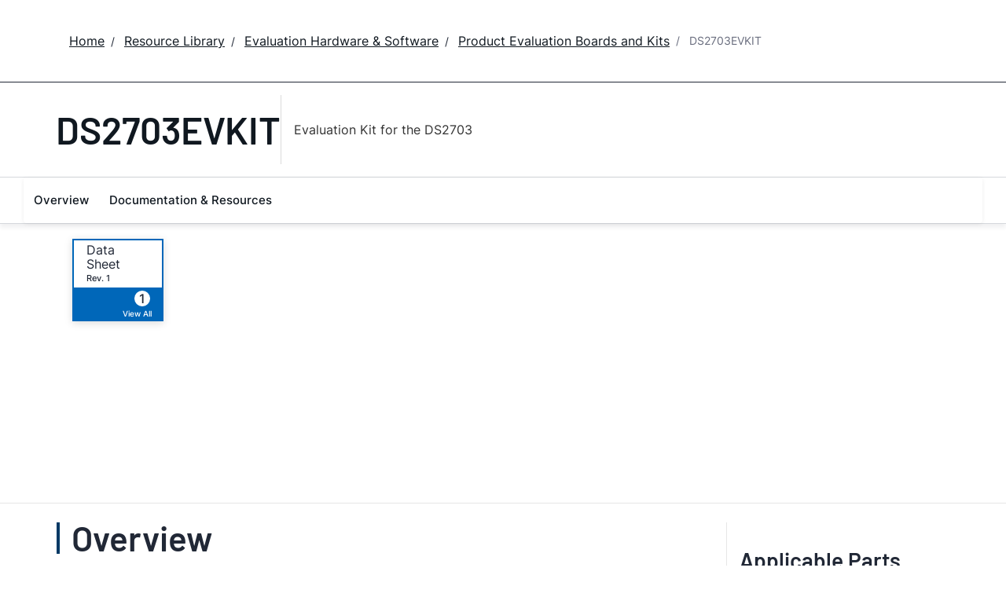

--- FILE ---
content_type: application/javascript
request_url: https://www.analog.com/B95tKdIIgBzeuphh0hP16i9VUq4/iNc1bNp4hwphQb/I2UNAQ/ZDh7LDA/EMV8B
body_size: 166750
content:
(function(){if(typeof Array.prototype.entries!=='function'){Object.defineProperty(Array.prototype,'entries',{value:function(){var index=0;const array=this;return {next:function(){if(index<array.length){return {value:[index,array[index++]],done:false};}else{return {done:true};}},[Symbol.iterator]:function(){return this;}};},writable:true,configurable:true});}}());(function(){QI();AE3();FY3();var W5=function Jz(Tb,Hz){var Nb=Jz;do{switch(Tb){case qB:{Tb+=Q4;if(zH(bV,g0)){do{lV+=w5[bV];bV--;}while(zH(bV,g0));}}break;case n4:{Tb=WB;for(var jJ=g0;PJ(jJ,H9.length);jJ++){var GY=M0(H9,jJ);var NE=M0(R9.sB,W2++);Ch+=Jz(Wn,[vH(OH(Q0(GY),NE),OH(Q0(NE),GY))]);}}break;case F1:{var gh=Hz[m8];Tb=X1;var gf=JV([],[]);for(var xE=tE(gh.length,NH);zH(xE,g0);xE--){gf+=gh[xE];}return gf;}break;case Iv:{while(PJ(qH,j0.length)){P0()[j0[qH]]=ME(tE(qH,If))?function(){return Ih.apply(this,[I,arguments]);}:function(){var dE=j0[qH];return function(X0,nY){var YJ=vf.apply(null,[X0,nY]);P0()[dE]=function(){return YJ;};return YJ;};}();++qH;}Tb=X1;}break;case lg:{var cJ=Hz[m8];R9=function(Jf,Dh){return Jz.apply(this,[IL,arguments]);};Tb+=HL;return nJ(cJ);}break;case IP:{return lV;}break;case zn:{var df=Hz[m8];var P5=JV([],[]);var CH=tE(df.length,NH);while(zH(CH,g0)){P5+=df[CH];CH--;}return P5;}break;case vZ:{var w5=Hz[m8];Tb+=EZ;var lV=JV([],[]);var bV=tE(w5.length,NH);}break;case VX:{Tb=X1;return Xh(P4,[s5]);}break;case Xm:{while(zH(sH,g0)){var jh=qv(tE(JV(sH,MK),U0[tE(U0.length,NH)]),J0.length);var G0=M0(NJ,sH);var Pf=M0(J0,jh);s5+=Jz(Wn,[OH(Q0(OH(G0,Pf)),vH(G0,Pf))]);sH--;}Tb=VX;}break;case I:{U0.push(DV);nJ=function(w9){return Jz.apply(this,[PX,arguments]);};Jz.call(null,Nm,[EE,CV]);Tb=X1;U0.pop();}break;case WB:{return Ch;}break;case C8:{Tb=wB;var wF=tE(QN.length,NH);while(zH(wF,g0)){var hJ=qv(tE(JV(wF,SE),U0[tE(U0.length,NH)]),rN.length);var L5=M0(QN,wF);var jV=M0(rN,hJ);WH+=Jz(Wn,[OH(vH(Q0(L5),Q0(jV)),vH(L5,jV))]);wF--;}}break;case vP:{var MK=Hz[m8];var XV=Hz[dI];var J0=Dt[wK];var s5=JV([],[]);Tb=Xm;var NJ=Dt[XV];var sH=tE(NJ.length,NH);}break;case LX:{var Qb=Hz[m8];vf.Qv=Jz(vZ,[Qb]);while(PJ(vf.Qv.length,z3))vf.Qv+=vf.Qv;Tb=X1;}break;case k4:{Tb+=JX;for(var DK=tE(Uz.length,NH);zH(DK,g0);DK--){var Az=qv(tE(JV(DK,FE),U0[tE(U0.length,NH)]),px.length);var NW=M0(Uz,DK);var m6=M0(px,Az);Bx+=Jz(Wn,[vH(OH(Q0(NW),m6),OH(Q0(m6),NW))]);}}break;case VL:{Tb+=zX;for(var Yp=g0;PJ(Yp,Fp.length);++Yp){KR()[Fp[Yp]]=ME(tE(Yp,NH))?function(){return Ih.apply(this,[j3,arguments]);}:function(){var N7=Fp[Yp];return function(V7,Hw,KW){var JS=mW.call(null,fM,Hw,KW);KR()[N7]=function(){return JS;};return JS;};}();}}break;case pP:{return Jz(lg,[Bx]);}break;case wB:{return Xh(LX,[WH]);}break;case P:{Tb+=pB;U0.push(qr);LC=function(xl){return Jz.apply(this,[MX,arguments]);};mW.apply(null,[ME(g0),g6,NH]);U0.pop();}break;case R8:{U0.push(F7);Z6=function(Wr){return Jz.apply(this,[LX,arguments]);};Tb=X1;vf(zU,fM);U0.pop();}break;case x3:{Tb+=lX;Md=[[Fd(Dk),Fd(DM),bp,Fd(DM),bd,Fd(NH)],[Fd(dl),TM,NH,Fd(nA),Fd(JC)],[],[bp,Fd(DM),bd,Fd(NH)],[Fd(DM),bd,Fd(NH)],[],[Fd(xx),NH,jk,Fd(TW),Sp,Fd(pS),Dk,Fd(Hk),KA,bd,Fd(pS),Fd(kr),Fd(JC),fM],[],[],[],[],[TC,Fd(Kw),Fd(gl),bp,Fd(TC)],[Fd(gl),bp,Fd(TC)],[],[],[],[],[],[dl,Fd(bp),kl,Fd(Kw),nA],[Wd,pS,Fd(nA),Kw,Fd(Kw),Kw,Kw,Fd(kr),Fd(DM)],[xM,Fd(Ew),TM,Fd(xx),Dk,Fd(DM)],[],[Kw,Fd(kr),Fd(DM)],[],[Fd(Ew),TM,Fd(xx),Dk,Fd(DM)],[],[],[YS,nA,Kw,Fd(dl),DM,g0,dl,Fd(c7),rS,Fd(xx)],[],[],[],[],[],[],[wS,bp,Fd(DM)],[],[Fd(Sp),Yw,Fd(ql),TC],[OM,g0,g0],[xx,Fd(NH),Kw,NH,Fd(pS),nA,Fd(vl),bp,Fd(Kw),nA],[Ur,Fd(kr),kl,Fd(JC)],[],[],[DM,g0,dl,Fd(c7),rS,Fd(xx)],[Fd(dM),Yw,Fd(xx),NH,jk,Fd(Iq),A7,bp,Fd(DM),fM,Fd(Ew),Fd(Ew),kr,bd,Fd(NH),Fd(Hp),Lp],[A7,Fd(pS),DM,g0,Fd(nS)],[kr,Fd(jk),NH,dl,Fd(dl),dl],[],[Ck,Fd(xx),NH,jk,Fd(TW)],[mR,Fd(nA),Fd(Vp)],[Fd(bd),Fd(Kw),Fd(nS),XA],[],[Fd(vl),Fd(nA),Fd(Vp)],[],[],[AO,Fd(xx),Fd(DM),dl,Fd(nA)],[sR,DM,Fd(NH),Fd(kr)],[ql,Fd(xx),jk,Fd(nA),Ew,Fd(EE)],[Fd(c7),rS,Fd(xx)],[],[],[],[],[],[],[],[],[],[],[Fd(OM),TC,Fd(xx),jk,Fd(nA),Ew,Fd(M7),jk],[Fd(Ck),Sp,Fd(Sp),qC],[Fd(Lr),bp,bp,Fd(bp),xx,Fd(Ew),TM,Fd(TM),dl,Fd(Hp)],[Fd(XM),jx,Fd(pS),Fd(kr),Kw,Fd(Dk)],[c7,g0,Fd(nA),nA,Fd(Hp),Fd(bd)],[],[Fd(FU),Fd(pS),kl,Fd(bp),Kw,Fd(Ur),Yw,Fd(ql),TC],[],[gl,Fd(dl),Fd(pS),Fd(bd),kl,Fd(Kw),nA],[U6,Fd(Dk),Fd(NH),Fd(xx),vl,Fd(Ew),Fd(bd),Fd(NH),OM],[],[],[rx,Fd(Kw),Fd(gl),DM,kr,Fd(XA),Fd(Tx)],[],[],[],[Fd(vr),PM,Dk,Fd(kr),g0],[],[],[],[],[Al,Fd(nA),NH,Fd(DM),dl,pS,Kw],[PM,Fd(kr),vl,Fd(EE)],[nS,Fd(dl),fM,Fd(JC),Fd(nA),jk,Fd(bp)],[Lp,Fd(Lp),g0],[],[],[],[],[],[],[dM,pS,Fd(pS),Fd(nA),Fd(DM),kr,Fd(jk),NH,Fd(NH)],[],[],[TW,Fd(YW),tM,Fd(UA),A7,Fd(pS),kl,Fd(bp),Kw,Fd(XM),rS,Fd(xx),Fd(v7),Fd(DM),TM,Fd(Dk)],[],[Fd(Tx),Fd(Pl),TM],[],[],[],[],[],[],[Fd(If),Dk,Dk,Fd(fM)],[],[pA,Fd(ql),Vp,Fd(DM),dl,Fd(Dk),fM,Fd(AW),bd,Fd(pS)],[],[],[],[Fd(Wd),K6,Fd(K6),YW],[Fd(YW),A7,Fd(A7),Ql],[Nq,Fd(Vp),Nq,Fd(sR)],[],[Fd(T6),lR,g0],[Fd(s6),Wp,NH,Kw,Fd(Lp)],[],[Fd(AO),v7,Fd(Pl)],[Fd(AW),bd,Fd(pS)],[AW,Fd(fM),kr,bd,Fd(v7)],[Iq,Fd(K6),YW,Fd(Ur),TC],[rr,Fd(Lp),nA],[Fd(lA),SR,kl,Fd(kl)],[Fd(hA),kl,Fd(kl),Fd(AO)]];}break;case HI:{Tb=X1;mC=[Fd(pS),TM,Fd(lt),VO,kl,g0,Fd(TM),dl,Dk,Kw,jk,Fd(nA),Fd(TM),kl,Fd(bp),Kw,Fd(rS),wS,Fd(gl),pS,DM,JC,[JC],Fd(fM),kr,Fd(jk),kA,g0,Fd(JC),Fd(Dk),Fd(gl),bp,If,Fd(AO),vl,TM,NH,Fd(Kw),Fd(PM),Fd(JC),Fd(pS),Dk,XM,Fd(bd),TM,Fd(nA),JC,Fd(JC),Fd(kr),fM,Fd(Lp),kA,Gd,g0,nA,Fd(bd),pS,Fd(TW),Xd,SR,dl,Fd(bp),Fd(TW),lA,XM,kr,Fd(fM),Fd(Nq),pA,Kw,Fd(dl),wS,fM,Fd(xx),Fd(AO),NH,Fd(pS),Fd(kr),Kw,Fd(Dk),TM,Fd(dl),Fd(JC),kl,Fd(TM),Fd(bl),U6,Fd(Dk),Ew,Fd(Ew),kr,bd,jk,kr,nA,Fd(Kw),Fd(fM),AW,pS,Fd(kl),DM,Fd(JC),DM,pS,JC,nA,Fd(dl),Ew,pS,Dk,Fd(bp),Fd(Al),lt,Fd(nA),g0,Fd(dl),kr,bd,Fd(jx),XA,TM,Fd(kr),Dk,JC,Fd(mR),Xd,Fd(nA),Fd(pS),Fd(KA),DM,Fd(pS),Fd(dl),NH,jk,NH,Fd(Kw),nA,Dk,g0,NH,AW,NH,YW,Fd(gl),TM,[g0],Fd(Wp),Lp,Fd(Yw),Hp,Fd(Ql),TC,Fd(kr),[NH],Fd(Wp),Lp,Fd(v7),Fd(OM),nS,TM,[g0],Fd(Yw),OM,g0,v7,[wO],jk,Fd(kr),Fd(Sp),wS,[sR],Fd(Sp),g0,Fd(JC),dM,bd,Fd(xx),Fd(DM),dl,Fd(nA),Fd(Hp),OM,g0,v7,[wO],jk,Fd(kr),Fd(Sp),wS,[sR],Fd(Vp),UA,DM,Fd(TM),[vl],Fd(wS),U6,TM,[g0],[Lr],Fd(kr),[NH],Fd(Wp),Lp,[wO],jk,Fd(kr),Fd(Sp),Lp,kr,Fd(K6),Xd,TM,[g0],[Lr],Fd(kr),[NH],Fd(Wp),Lp,Fd(Wp),g0,Fd(JC),nS,TM,[g0],Fd(Yw),OM,g0,v7,[wO],jk,Fd(kr),Fd(Sp),wS,[sR],Fd(Sp),g0,Wp,Fd(Sp),A7,[AO],Fd(A7),g0,g0,wO,[sR],Fd(Sp),g0,Wp,Fd(s6),XM,g0,wO,[sR],Fd(Vp),[kl],Fd(AO),Fd(SR),dM,bd,Fd(xx),Fd(DM),dl,Fd(nA),Fd(Hp),If,Nq,[wO],jk,Fd(kr),Fd(Sp),Lp,kr,Fd(dM),Ck,Fd(Yw),Hp,Fd(Ql),Lp,Fd(Gd),TM,[g0],Fd(Wp),TC,Fd(Hp),NH,TC,Fd(tS),s6,Fd(pS),Fd(fM),Fd(TW),s6,NH,Fd(pS),Fd(kr),Fd(bd),bp,Fd(TC),Pl,v7,Fd(A7),KA,TM,[g0],Fd(Sp),NH,TC,Fd(kr),[NH],Fd(Wp),TW,If,Fd(Wd),UA,[xx],TW,Fd(vr),Vp,pS,Fd(dM),Wd,Fd(PM),vl,kl,Ew,Fd(Kw),Fd(pS),bp,Fd(Sp),[kl],Fd(qC),K6,Fd(lt),PM,Fd(Ur),Nq,Fd(Dk),vl,Fd(Lr),vr,Fd(kr),Fd(lR),[tS],Fd(rr),YW,Fd(Xd),vl,kl,Ew,Fd(Kw),Fd(pS),bp,Fd(Sp),sR,NH,NH,nA,Kw,Fd(kr),Fd(gl),[tS],nA,g0,Fd(wO),TM,[g0],Fd(Sp),Yw,[TW],Fd(pA),TC,Fd(Dk),Fd(Pl),Gd,Fd(gl),Fd(bl),vr,Fd(v7),Ck,Fd(gl),DM,kr,Fd(XA),If,Fd(dM),A7,Fd(Lr),Fd(OM),nS,TM,[g0],Fd(Yw),OM,g0,v7,[wO],jk,Fd(kr),Fd(Sp),wS,[sR],Fd(c7),AW,[sR],Fd(lt),tM,pS,Fd(dM),Ql,Fd(YS),Lr,Fd(wS),UA,DM,Fd(TM),[vl],jk,g0,[LA],KA,DM,Fd(TM),[vl],Fd(dO),jk,v7,Fd(AO),Lr,Fd(wS),wS,vl,bd,Fd(DM),Fd(DM),Fd(FU),Tx,Fd(TM),[vl],jk,g0,[LA],jx,vl,bd,Fd(DM),Fd(DM),Fd(FU),Tx,Fd(TM),[vl],Fd(dO),jk,Ur,Fd(kA),Lr,Fd(wS),Sp,Fd(Kw),[Iq],Fd(kl),dl,bd,gl,g0,[LA],Hk,Fd(Kw),[Iq],Fd(kl),dl,bd,Fd(TW),Pl,Tx,TM,[g0],Fd(Wp),Sp,Fd(Vp),Yw,[TW],Fd(pA),TC,Fd(kr),[NH],Fd(Wp),kA,kl,Ew,Fd(Kw),Fd(pS),bp,Fd(Sp),sR,NH,NH,nA,Kw,Fd(kr),Fd(gl),[tS],Fd(dM),Yw,Fd(Ck),Sp,Fd(Sp),[dO],Tx,Fd(qC),qC,kr,Dk,Fd(Ew),Fd(Ew),dl,Fd(bp),NH,jk,Fd(Dk),[Yx],Fd(JC),v7,xx,Fd(NH),Fd(Ew),nA,Fd(pS),fM,Fd(nA),Fd(bp),NH,jk,Fd(Dk),[Yx],Fd(JC),ql,Fd(Kw),Fd(kr),DM,Fd(kl),NH,jk,Fd(Dk),[Yx],[vW],Ck,Fd(Pl),Gd,Fd(gl),bl,Fd(kr),Fd(pS),Dk,pS,Fd(gl),Fd(Vp),s6,pS,Fd(dM),Fd(jk),g0,Dk,Lp,[Hp],Fd(gl),Fd(KA),KA,TM,[g0],Fd(Sp),Yw,[TW],Fd(pA),TC,Fd(kr),[NH],Fd(Wp),Lp,Fd(Pl),Gd,Fd(gl),Fd(bl),vr,If,g0,Fd(Gd),TM,[g0],Fd(Wp),s6,Fd(ql),Yw,[TW],Fd(qC),Wd,Fd(TW),[DM],rx,Fd(lt),A7,Fd(Yw),g0,Yw,Fd(nS),[kl],Fd(TW),Ql,Kw,Kw,NH,Fd(kl),dl,Fd(DM),pS,jk,Fd(kr),Fd(Sp),ER,Fd(v7),wS,Fd(YS),pA,Fd(Hp),A7,Fd(Lr),vl,kl,Ew,Fd(Kw),Fd(pS),bp,Fd(Sp),A7,TM,Fd(dl),Fd(JC),kl,Fd(TM),Fd(YW),Iq,Fd(tM),[kl],Fd(pA),nA,Ql,Fd(YS),[T6],Hp,Fd(Wd),Sp,fM,g0,Fd(jx),pS,Fd(Hk),vl,v7,[NH],Fd(Wp),Ql,Fd(tM),qC,Fd(A7),Fd(jk),YW,jk,Kw,Ew,Fd(Dk),Fd(JC),Fd(bd),Fd(K6),jk,[dO],vl,Fd(Lr),Yw,Fd(Ck),qC,Fd(qC),Ql,Fd(Yw),Lp,Fd(Lp),nA,A7,XM,Fd(Gd),TM,[g0],Fd(Wp),Ck,Fd(Ur),Yw,[TW],Fd(pA),TC,Fd(Dk),Fd(pS),Dk,pS,Fd(kr),[NH],dl,Fd(Dk),[wO],Fd(Tx),Fd(If),Yw,NH,nA,Fd(Kw),Fd(xx),DM,Fd(Hp),jk,A7,bp,Fd(DM),Fd(c7),Nq,Fd(Sp),[Xd],Hp,Fd(Sp),qC,Fd(pA),Lp,g0,[Hp],Fd(kr),[NH],dl,Fd(Dk),[wO],Fd(Tx),Fd(If),TC,Fd(xx),jk,Fd(nA),Ew,Fd(M7),jk,A7,bp,Fd(DM),Fd(c7),Nq,kr,g0,g0,Fd(If),Fd(v7),Ql,Fd(Kw),Fd(bp),TM,Fd(wS),sR,Fd(YS),UA,[xx],dO,Fd(wS),Vp,pS,Fd(Wd),Tx,TM,[g0],Fd(Wp),ER,Fd(Wp),NH,TC,pS,Fd(Gd),TM,[g0],Fd(Wp),tS,Fd(dM),NH,TC,pS,Fd(Gd),TM,[g0],Fd(Wp),nS,Fd(pA),NH,TC,pS,Fd(Dk),[xx],Iq,Fd(NM),Vp,pS,Fd(Wd),Tx,Fd(Vp),xM,Fd(UA),Ql,Fd(Ql),Fd(JC),Vp,TM,[g0],Fd(Sp),NH,TC,Fd(kr),[NH],Fd(Wp),Lp,Fd(xx),NH,jk,jk,Fd(Lp),g0,vl,UA,[xx],rr,Fd(lA),vl,kl,Ew,Fd(Kw),Fd(pS),bp,Fd(Sp),qC,Fd(pS),TM,Fd(Lr),Al,Fd(nA),Kw,Fd(Kw),Kw,[wO],Fd(wO),Gd,Fd(Nq),ql,Fd(Nq),lA,Fd(Iq),g0,Iq,Fd(TW),TW,Fd(TW),AO,Fd(AO),wS,pS,Fd(Hk),g0,g0,vl,pA,Fd(dM),g0,dM,Fd(ER),XM,g0,PM,Fd(Ck),g0,Ql,Fd(tM),[Xd],rx,Fd(ql),Ql,Fd(Yw),Fd(nA),g0,pS,xM,Fd(NM),Nq,Fd(Wp),vl,UA,[xx],Wd,Fd(hA),U6,Fd(sR),[kl],Fd(vr),qC,Fd(Ck),[kl],Fd(vr),vl,kl,Ew,Fd(Kw),Fd(pS),bp,Fd(Sp),A7,TM,Fd(dl),Fd(JC),kl,Fd(TM),Fd(YW),xM,Fd(Vp),vl,Tx,TM,[g0],Fd(Wp),hA,Fd(SR),Yw,Fd(ql),TC,Fd(bl),Fd(qC),Yw,Fd(kr),kl,Fd(JC),Fd(TC),jk,Fd(jk),TC,Fd(xx),jk,Fd(nA),Ew,Fd(M7),jk,Fd(jk),dO,[NH],Fd(Yw),UA,Fd(kA),YS,kr,nA,Fd(c7),XM,pS,Kw,Fd(Ur),g0,Vp,TM,[g0],Fd(Sp),Hp,Fd(Ql),TC,Fd(gl),Fd(Vp),Yw,Fd(Ck),Sp,Fd(Sp),Fd(JC),Vp,TM,[g0],[Lr],Fd(kr),[NH],Fd(Wp),Lp,Fd(xx),NH,jk,Fd(TW),PM,jk,Kw,Ew,Fd(Dk),Fd(JC),Fd(bd),Fd(YW),Hp,Fd(Sp),Ck,Fd(ql),[nq],[nq],Lp,Fd(Gd),TM,[g0],Fd(Wp),j6,Fd(dO),Hp,Fd(Sp),qC,Fd(pA),TC,Fd(gl),TM,[g0],Fd(Wp),Wp,Fd(Sp),tM,[SW],Fd(Ql),v7,Fd(Nq),[DM],Yw,Fd(kA),Tx,Fd(Ur),Hp,Fd(Gd),fM,Fd(xx),Fd(PM),Sp,Fd(Sp),A7,Fd(YS),vl,[lA],Fd(bd),TC,Fd(xx),jk,Fd(nA),Ew,Fd(M7),Fd(NH),XM,g0,kA,Fd(Vp),Sp,[wO],Fd(pA),[DM],Sp,Fd(KA),kA,Fd(Vp),[Al],Fd(UA),Iq,Fd(sR),KA,Fd(YS),Ck,Fd(gl),DM,kr,Fd(XA),Fd(NM),v7,[NH],Fd(Wp),s6,Fd(rr),g0,Fd(JC),rr,Fd(dl),Ew,Fd(Kw),Fd(pS),bp,Fd(TC),OM,g0,v7,Fd(Yw),ql,Fd(Hp),Fd(nA),g0,Ql,Fd(tM),[Xd],ql,Fd(Iq),Fd(jk),YW,g0,pS,wO,Fd(wO),Ew,DM,Fd(TC),Dk,wO,AO,Fd(v7),[DR],Fd(YW),ql,Fd(TW),PM,g0,pS,wO,Fd(wO),Ew,DM,Fd(ql),Kw,Sp,Fd(xx),Fd(nA),kr,Fd(Sp),g0,Vp,TM,[g0],[Lr],Fd(dl),Fd(Sp),Fd(bd),Yw,Fd(kr),kl,Fd(JC),Fd(TC),jk,Ck,Fd(Ck),Ql,Fd(Ql),v7,Fd(Nq),Lp,Fd(Lp),nA,Fd(JC),Vp,TM,[g0],[Lr],Fd(dl),Fd(Sp),Fd(bd),TC,Fd(xx),jk,Fd(nA),Ew,Fd(M7),jk,Ck,Fd(Ck),Ql,Fd(Ql),v7,Fd(Nq),[nq],bp,Tx,Fd(v7),[DR],Fd(YW),ql,Fd(Hp),Kw,Sp,Fd(xx),Fd(nA),kr,Fd(Sp),g0,Vp,TM,[g0],[Lr],Fd(gl),Fd(YS),Ck,Fd(gl),DM,kr,Fd(XA),Fd(vr),v7,Fd(Ck),Ql,Fd(rr),Vp,Fd(YW),Lp,Fd(Lp),nA,Fd(JC),Vp,TM,[g0],[Lr],Fd(kr),[NH],Fd(Wp),Wp,Fd(Sp),Fd(bd),TC,Fd(xx),jk,Fd(nA),Ew,Fd(M7),jk,Ck,Fd(Ck),Ql,Fd(Ql),v7,Fd(Nq),[nq],Lp,Fd(FU),Fd(UA),nS,Fd(Vp),[Al],Fd(Vp),Lp,Fd(Dk),[xx],tM,Fd(AO),mR,Fd(tM),Yw,Fd(xx),NH,jk,Fd(Iq),Fd(jk),YW,jk,Kw,Ew,Fd(Dk),Fd(JC),Fd(bd),Fd(K6),jk,[dO],Xd,TM,[g0],Fd(Sp),Yw,Fd(Ck),Sp,Fd(Ql),TC,Fd(gl),TM,[g0],Fd(Wp),rx,Fd(Iq),NH,TC,Fd(kr),[NH],Fd(Wp),Wp,Fd(kr),vl,Fd(EE),TW,Fd(YW),g0,Vp,TM,[g0],Fd(Sp),YW,Fd(qC),K6,Fd(Sp),TC,Fd(dl),Fd(Sp),Yw,[TW],Fd(qC),K6,Fd(Sp),[nq],Lp,Fd(DM),[NH],Fd(Wp),tM,Fd(Lr),Lr,Fd(Al),Al,Fd(wS),Sp,Fd(xx),Fd(nA),kr,Fd(Sp),Iq,Fd(K6),K6,Fd(Sp),bp,A7,Fd(Iq),NH,Lp,g0,Fd(Lp),Lp,Fd(Gd),TM,[g0],Fd(Wp),Xd,Fd(Lr),Yw,[TW],Fd(pA),[DM],Wp,Fd(PM),Fd(OM),[B6],Fd(bp),jx,Fd(kl),bp,pS,Fd(TC),Pl,v7,[NH],Fd(Wp),Sp,TM,[g0],Fd(Sp),[R7],[wS],Fd(bd),K6,kl,Fd(kl),Fd(pS),vl,Fd(NH),Fd(DM),Kw,Fd(Dk),Fd(TW),[hA],PM,Fd(TW),[YS],Wp,Fd(kr),vl,Fd(EE),hA,[Ck],hA,lR,kr,Fd(kr),[vl],Fd(TC),Ql,jk,Fd(s6),tM,DM,bd,Fd(dl),Fd(JC),nA,gl,Fd(tS),TC,nA,Fd(Dk),g0,Fd(Kw),Kw,Fd(Dk),Fd(TW),Dk,vl,[lA],Fd(bd),tM,xx,Fd(pS),nA,Fd(JC),Fd(Dk),TM,Fd(TM),Fd(NH),Fd(Wd),[hA],PM,Fd(TW),TC,[wS],Fd(bd),TC,Fd(xx),jk,Fd(nA),Ew,Fd(M7),[hA],lt,Fd(Sp),[YS],Ql,Fd(mR),v7,[NH],dl,Fd(Kw),Fd(gl),DM,kr,Fd(XA),Fd(Tx),pA,Fd(Dk),[PM],Fd(JC),YS,DM,Fd(NH),Fd(kr),[Yx],rr,g0,Fd(Gd),kr,nA,Fd(Hp),YW,Fd(v7),[AW],Fd(U6),lt,Fd(K6),qC,Fd(v7),[Al],Fd(NM),Xd,Fd(mR),g0,Fd(vl),[DM],tM,Fd(Lr),vr,Fd(v7),sR,NH,Dk,Fd(Dk),pS,Fd(bd),kl,Fd(TM),Fd(NM),[lA],qC,Fd(YS),[DM],M7,Fd(YS),Al,Fd(v7),qC,Fd(A7),qC,Fd(pA),vl,[lA],rr,Fd(Yw),TC,[wS],rr,Fd(YS),g0,g0,wS,Fd(Iq),Nq,xx,Fd(NH),bd,Fd(DM),Kw,Dk,Fd(XA),Fd(NM),v7,[NH],Fd(Wp),M7,Ew,g0,Fd(AW),Fd(nA),Fd(Vp),Fd(bd),Yw,Fd(kr),kl,Fd(JC),Fd(TC),[hA],vr,Fd(v7),[AW],Fd(UA),pA,Fd(v7),TW,Fd(fM),kr,bd,Fd(v7),vr,Fd(v7),PM,[DS],vr,Fd(v7),[Al],Fd(Xd),NM,Dk,Dk,Fd(fM),Fd(TW),Ql,Fd(nA),Fd(Vp),Fd(bd),TC,Fd(xx),jk,Fd(nA),Ew,Fd(M7),[hA],vr,Fd(v7),[AW],Fd(UA),TC,[wS],Fd(bd),[B6],Fd(bp),jx,Fd(kl),bp,pS,Fd(TC),[hA],PM,Fd(TW),[YS],Wp,Fd(PM),Fd(OM),tM,xx,Fd(pS),nA,Fd(JC),Fd(Dk),TM,Fd(TM),Fd(NH),Fd(Wd),jk,qC,Fd(v7),[Al],Fd(Xd),NM,Fd(v7),sR,Kw,jk,Fd(nA),Fd(TM),kl,Fd(bp),Kw,Fd(rS),wS,Fd(gl),pS,DM,JC,[JC],Fd(Sp),YW,Fd(v7),[Al],Fd(Vp),Lp,[JO],Fd(K6),dO,[NH],Fd(Yw),[hA],vr,Fd(v7),[AW],Fd(Vp),g0,xM,Fd(v7),wS,NH,XA,nA,Fd(Kw),JC,Fd(Yw),Fd(bd),dO,[NH],Fd(Yw),jk,qC,Fd(v7),[Al],Fd(Vp),vl,wS,Fd(PM),Fd(OM),K6,kl,Fd(kl),Fd(pS),vl,Fd(NH),Fd(DM),Kw,Fd(Dk),Fd(TW),Pl,UA,[xx],K6,Fd(AO),Tx,Fd(Ur),Yw,[TW],Fd(pA),vl,[lA],Fd(bd),Yw,NH,nA,Fd(Kw),Fd(xx),DM,Fd(Hp),[hA],AO,Fd(A7),Sp,[wO],Fd(pA),TC,[wS],Sp,Fd(PM),vr,Fd(v7),[v7],Fd(AO),Fd(SR),tM,xx,Fd(pS),nA,Fd(JC),Fd(Dk),TM,Fd(TM),Fd(NH),Fd(Wd),If,Fd(If),[B6],Fd(DM),XA,Fd(JC),Dk,Fd(Ew),Fd(Wd),jk,v7,Fd(A7),[Al],Fd(NM),g0,g0,wS,Fd(Iq),Nq,xx,Fd(NH),bd,Fd(DM),Kw,Dk,Fd(XA),Fd(NM),v7,[NH],dl,Fd(Kw),Fd(gl),DM,kr,Fd(XA),Fd(Tx),KA,Fd(A7),[Al],Fd(UA),YS,DM,Fd(NH),Fd(kr),Fd(Tx),Tx,Fd(v7),[v7],If,g0,Fd(DR),TC,Fd(xx),jk,Fd(nA),Ew,Fd(M7),[hA],AO,Fd(A7),Sp,[wO],Fd(xM),g0,pS,Sp,Fd(PM),Fd(OM),tM,xx,Fd(pS),nA,Fd(JC),Fd(Dk),TM,Fd(TM),Fd(NH),Fd(Wd),jk,qC,Fd(v7),[AW],Fd(U6),[nS],qC,Fd(v7),[Al],Fd(NM),AO,Fd(A7),[Al],Fd(Vp),Lp,g0,g0,Fd(Gd),TM,[g0],Fd(Wp),xM,Fd(v7),Yw,Fd(Ck),Sp,Fd(Ql),[DM],TW,Fd(vr),A7,Fd(nS),[AW],Fd(YS),Wd,Fd(PM),v7,Fd(Sp),UA,DM,Fd(TM),[vl],Fd(Gd),jk,Fd(Ew),Fd(Al),[lA],Wp,Fd(Dk),[PM],dl,g0,g0,PM,Fd(TW),Ql,[NH],Fd(Wp),TC,Fd(nS),sR,NH,Dk,Fd(Dk),pS,Fd(bd),kl,Fd(TM),[Lp],Fd(Ur),Fd(jk),TC,Fd(xx),jk,Fd(nA),Ew,Fd(M7),[hA],vr,Fd(xM),g0,Wp,Fd(Sp),UA,DM,Fd(TM),[vl],Fd(nS),nS,[NH],Fd(Ck),g0,pS,Hp,Fd(nS),[AW],Fd(U6),Fd(OM),dO,[NH],Fd(Yw),jk,Sp,Fd(nS),[Al],Fd(NM),qC,Fd(Dk),[PM],Fd(JC),wS,Fd(v7),Yw,Fd(Ck),Sp,Fd(Ql),nA,Fd(jk),TC,Fd(xx),jk,Fd(nA),Ew,Fd(M7),[hA],A7,Fd(nS),[AW],Fd(UA),s6,g0,Fd(T6),dO,[NH],Fd(Yw),Fd(NH),XM,g0,vr,Fd(xM),g0,pS,Hp,Fd(nS),[AW],Fd(U6),[nS],Sp,Fd(nS),[Al],Fd(NM),[T6],Hk,hA,Fd(kr),Fd(DM),Fd(bl),[Ck],lt,AW,Fd(nA),Fd(TW),Ql,DM,Fd(TM),[vl],Fd(TC),nS,DM,Fd(jk),fM,[bw],dO,pS,Fd(nA),Dk,Fd(dl),Fd(Kw),NH,Fd(TW),tM,Fd(tM),Dk,Fd(Kw),kr,Nq,Fd(Nq),Fd(kr),Kw,Fd(Dk),rr,[If],Fd(Wd),Dk,g0,nA,nS,Fd(A7),UA,[xx],rx,Fd(lt),Tx,Fd(Ur),Sp,Fd(Wd),Ck,Fd(Sp),UA,DM,Fd(TM),[vl],Fd(Sp),Sp,Fd(nS),[Al],Fd(Vp),vl,[lA],Fd(bd),TC,Fd(xx),jk,Fd(nA),Ew,Fd(M7),[hA],lt,Fd(tM),Sp,[wO],Fd(pA),Ql,[NH],Fd(Wp),TC,Fd(nS),[AW],Fd(U6),[nS],Sp,Fd(nS),[Al],Fd(NM),lt,Fd(tM),[Al],Fd(UA),Sp,Fd(nS),sR,NH,Dk,Fd(Dk),pS,Fd(bd),kl,Fd(TM),[Lp],Fd(Ur),nS,Fd(A7),UA,[xx],Ql,Fd(Xd),lt,Fd(tM),[Al],Fd(Xd),v7,[NH],Fd(Wp),Ql,Fd(NM),NM,Fd(UA),[v7],Fd(AO),Fd(Gd),Hp,Fd(Gd),Pl,Fd(Sp),nS,Fd(dl),fM,pS,Fd(kr),Ew,Fd(AO),kl,xx,Fd(Ew),Fd(Ew),Fd(bl),Xd,Fd(UA),Ck,Fd(gl),DM,kr,Fd(XA),Fd(qC),Sp,Fd(nS),[U6],Fd(v7),v7,Fd(Sp),[U6],Fd(vr),rS,Fd(xx),Fd(v7),Fd(jk),dO,[NH],Fd(Yw),Fd(NH),XM,g0,A7,Fd(nS),[AW],Fd(Vp),g0,pS,Hp,Fd(nS),[AW],Fd(U6),Fd(OM),Yw,Fd(kr),kl,Fd(JC),Fd(TC),jk,Sp,Fd(nS),[Al],Fd(NM),qC,Fd(Dk),[PM],Fd(Dk),nA,Sp,Fd(nS),sR,NH,Dk,Fd(Dk),pS,Fd(bd),kl,Fd(TM),[Lp],Fd(Ur),nS,Fd(Iq),bp,kA,Fd(kA),Fd(vl),Hp,Fd(nS),[AW],Fd(U6),[nS],Sp,Fd(nS),[Al],Fd(NM),[T6],Hk,hA,Fd(kr),Fd(DM),Fd(bl),[Ck],Iq,DM,Fd(TM),[vl],Fd(TC),TC,Fd(dl),fM,pS,Fd(kr),Ew,Fd(Lp),Ql,jk,[bw],tM,dl,Fd(Wp),rx,Fd(dl),Ew,Fd(Kw),Fd(pS),bp,Fd(TC),Dk,nA,Sp,Fd(nS),sR,NH,Dk,Fd(Dk),pS,Fd(bd),kl,Fd(TM),[Lp],Fd(Ur),nS,Fd(Iq),Lp,Fd(Gd),TM,[g0],Fd(Wp),kA,Fd(U6),Yw,Fd(ql),[DM],TC,Fd(A7),Vp,Fd(Dk),Fd(pS),Dk,[qC],Fd(KA),Nq,Fd(Pl),Fd(Tx),c7,bl,Fd(Wd),Fd(jk),Fd(bp),Ql,Kw,Fd(Wp),Lp,Fd(Wp),g0,pS,Hp,Fd(nS),A7,Fd(pS),kl,Fd(bp),Kw,Fd(XM),rS,Fd(xx),[ES],Fd(NM),Xd,Fd(Hk),nA,bd,Fd(vl),Ql,Kw,Fd(Wp),Lp,Fd(Wp),g0,pS,Hp,Fd(nS),[OM],[ES],Fd(KA),Tx,Fd(PM),Sp,Fd(nS),wS,Kw,fM,Fd(TM),dl,Fd(AO),rS,Fd(xx),[ES],Fd(vr),NM,Fd(Hk),nA,Ck,[bd],Fd(TW),Wd,Kw,Fd(pS),Fd(DM),Fd(Ur),Hp,Fd(Ql),Lp,Fd(Gd),TM,[g0],Fd(Wp),wS,Fd(Tx),Yw,Fd(ql),[DM],TC,Fd(A7),v7,Fd(Sp),A7,xx,Fd(pS),nA,Fd(JC),Fd(Dk),TM,[JC],fM,g0,Fd(NH),pS,Fd(Wd),v7,Fd(nS),Sp,[wO],Fd(vr),Fd(OM),Yw,NH,nA,Fd(Kw),Fd(xx),DM,Fd(Hp),jk,YS,NH,Dk,Fd(Dk),TM,Fd(TM),Fd(TW),TC,Fd(nS),[Al],Fd(UA),Ck,Fd(Sp),A7,xx,Fd(pS),nA,Fd(JC),Fd(Dk),TM,[JC],Fd(PM),A7,DM,Fd(Gd),TM,[g0],Fd(Wp),Hp,Fd(Wd),Yw,Fd(ql),TC,Fd(Dk),[bd],Fd(sR),lR,bl,Fd(Dk),Fd(pS),Dk,[qC],Fd(KA),Fd(If),dO,Fd(nA),g0,Kw,Fd(TC),DR,Fd(bl),Fd(PM),Ck,Fd(Sp),YS,kr,nA,Fd(c7),XM,pS,Kw,Fd(Ur),U6,Fd(rS),Ck,Fd(xx),NH,jk,Fd(Hp),nA,[kA],nS,Fd(dl),fM,Fd(fM),TM,Fd(Yw),Fd(Dk),TM,Fd(Dk),Lp,Fd(Gd),TM,[g0],Fd(Wp),mR,Fd(AO),Yw,Fd(ql),TC,[wS],Yw,Fd(ql),[DM],TC,Fd(A7),v7,Fd(Pl),FU,Fd(If),Fd(Al),[lA],Hp,Fd(Ql),Ql,[NH],Fd(Wp),TC,Fd(nS),[Xd],Yw,Fd(ql),vl,[lA],Fd(bd),nS,TM,[g0],Fd(Yw),OM,g0,v7,[wO],jk,Fd(kr),Fd(Sp),Lp,Fd(Sp),[U6],Fd(ql),Ql,[NH],Fd(Wp),Lp,Fd(qC),[lA],Fd(Dk),Ck,jk,[qW],Yw,Fd(Sp),Vp,Fd(Dk),kr,Fd(Dk),dl,Fd(xx),Fd(xM),g0,[DM],TW,Fd(vr),Fd(XA),JC,Fd(Kw),Wd,Fd(PM),KA,TM,[g0],Fd(Wp),TC,Fd(Hp),NH,TC,Fd(gl),kr,nA,Fd(Hp),kl,Fd(XA),g0,Nq,Fd(KA),YS,Fd(Sp),Vp,Fd(Dk),kr,Fd(Dk),dl,Fd(xx),Fd(c7),Fd(vl),Ur,Fd(nA),Fd(Vp),Iq,Fd(tM),[Xd],Yw,Fd(Ck),qC,Fd(pA),g0,Ql,[NH],Fd(Wp),TC,Fd(nS),Ck,Fd(gl),DM,kr,Fd(XA),Fd(vr),v7,Fd(Pl),jk,Fd(Ew),Fd(PM),Sp,Fd(nS),[v7],Fd(vr),Fd(XM),XA,Fd(Kw),Sp,Fd(v7),v7,[NH],Fd(Wp),TC,Fd(nS),Ck,Fd(gl),DM,kr,Fd(XA),Fd(vr),qC,Fd(Dk),[PM],Fd(JC),Sp,Fd(nS),[v7],Fd(vr),Fd(XM),TM,Fd(JC),Sp,DM,Fd(Wd),v7,[NH],Fd(Wp),Wp,Fd(Ur),[U6],Fd(v7),PM,TM,g0,Fd(DM),[NH],dl,Fd(dl),Fd(kr),kl,Fd(JC),Fd(Nq),Dk,pA,g0,Fd(Gd),TM,[g0],Fd(Wp),jx,Fd(Pl),NH,TC,Fd(kr),[NH],dl,Fd(Kw),Fd(gl),DM,kr,Fd(XA),Fd(Tx),pA,Fd(Dk),[PM],Fd(JC),YS,DM,Fd(NH),Fd(kr),[Yx],rr,g0,Fd(DM),[NH],Fd(Wp),tS,Fd(ql),[kl],Fd(vr),U6,Fd(YS),YW,Fd(tM),Nq,Fd(sR),Fd(jk),tM,[AO],Fd(dO),jk,[dO],NM,Fd(YS),v7,xx,Fd(NH),Fd(Ew),nA,Fd(pS),fM,Fd(nA),Fd(bp),NH,jk,Fd(Dk),[Yx],[vW],YW,Fd(tM),pA,Fd(YS),Fd(jk),tM,[AO],Fd(dO),jk,[dO],xM,Fd(rr),v7,xx,Fd(NH),Fd(Ew),nA,Fd(pS),fM,Fd(nA),Fd(bp),NH,jk,Fd(Dk),[Yx],[vW],rr,Fd(ql),sR,Kw,jk,Fd(nA),Fd(JC),Fd(DM),If,Fd(Tx),kl,xx,Fd(Ew),Fd(vr),KA,Fd(Vp),pA,Fd(YS),Ur,Fd(Ur),Fd(jk),hA,lR,kr,Fd(kr),[vl],Fd(Xd),kA,[g0],Fd(Yw),Dk,nA,qC,Fd(v7),UA,jk,Fd(Xd),lR,kr,Fd(kr),[vl],Fd(Xd),kA,[g0],Fd(PM),KA,TM,[g0],Fd(Sp),Yw,Fd(ql),[DM],TC,Fd(A7),Fd(OM),nS,TM,[g0],Fd(Yw),OM,g0,v7,[wO],jk,Fd(kr),Fd(Sp),Lp,Fd(Wp),g0,Wp,Fd(Sp),A7,[AO],Fd(v7),v7,[NH],Fd(rr),g0,dM,Fd(Yw),g0,pS,Hp,Fd(A7),g0,g0,pA,nA,g0,Fd(T6),hA,lR,kr,Fd(kr),[vl],Fd(Xd),kA,[g0],Fd(Yw),[hA],Fd(gl),Hp,Fd(nS),sR,Kw,jk,Fd(nA),Fd(JC),Fd(DM),If,Fd(Tx),kl,xx,Fd(Ew),Gd,g0,Fd(jk),Fd(nS),Ur,Fd(dl),xx,Fd(Ew),Fd(pA),g0,Lp,Fd(dM),qC,Fd(v7),xM,Fd(xx),bp,Fd(Dk),Fd(mR),KA,TM,[g0],[Lr],Fd(kr),[NH],Fd(Wp),kA,kl,Ew,Fd(Kw),Fd(pS),bp,Fd(Sp),TW,Fd(fM),TM,Fd(Lr),Al,Fd(nA),Kw,Fd(Kw),Kw,[wO],Fd(wO),Gd,Fd(U6),XA,kl,Ew,Fd(Kw),Fd(pS),bp,Fd(Sp),TW,Fd(fM),TM,Fd(Lr),Al,Fd(nA),Kw,Fd(Kw),Kw,[wO],Fd(wO),Gd,Fd(Vp),Yw,Fd(Ck),YS,Fd(UA),bp,Fd(vl),Yw,Fd(Sp),PM,g0,bp,pS,Fd(nA),Kw,Fd(Kw),Fd(XA),g0,Fd(Al),U6,Fd(YS),Nq,Fd(Vp),Yw,Fd(Ck),Ur,Fd(Ur),Fd(jk),hA,lR,kr,Fd(kr),[vl],Fd(Xd),kA,[g0],Fd(Yw),Dk,g0,nA,Ck,Fd(Sp),[kl],Fd(vr),vl,kl,Ew,Fd(Kw),Fd(pS),bp,Fd(Sp),A7,TM,Fd(dl),Fd(JC),kl,Fd(TM),Fd(YW),Nq,Fd(qC),nA,Ck,kr,Fd(dM),qC,Fd(v7),wS,wO,Fd(Kw),Fd(bp),TM,Fd(wS),KA,TM,[g0],[Lr],Fd(kr),[NH],dl,Fd(XM),g0,pS,wO,Fd(wO),Ew,DM,Fd(Nq),Nq,kr,g0,Fd(dM),Pl,Fd(SR),dO,Fd(Hp),[kl],Fd(pA),nA,Nq,Fd(Vp),dO,Fd(Hp),[kl],Fd(qC),v7,Fd(v7),Fd(JC),Vp,TM,[g0],Fd(Sp),NH,TC,Fd(kr),[NH],Fd(Wp),Lp,Fd(xx),NH,jk,jk,Fd(Lp),g0,nA,qC,Fd(v7),kl,lt,bd,Fd(DM),Fd(DM),Fd(FU),Tx,Fd(TM),[vl],Fd(A7),UA,Fd(Yw),qC,Fd(v7),wS,vl,bd,Fd(DM),Fd(DM),Fd(AO),KA,TM,[g0],Fd(Sp),Yw,Fd(Ck),Sp,Fd(Sp),Wd,[k7],Fd(Ur),TC,Fd(Kw),Fd(Dk),[PM],dl,g0,g0,Xd,Fd(K6),g0,pS,tM,Fd(Xd),kl,Al,Fd(nA),Fd(pS),Fd(JC),jk,Fd(fM),Fd(pA),vl,UA,[xx],tM,Fd(Lr),[T6],j6,Fd(dO),ql,Fd(ql),Yw,Fd(Ck),Sp,Fd(Sp),Wd,Fd(Wd),K6,Fd(Sp),nA,YW,Fd(Ur),vl,v7,[NH],Fd(Wp),TW,Fd(v7),UA,jk,Fd(Xd),lR,kr,Fd(kr),[vl],Fd(Xd),kA,[g0],Fd(Sp),Hp,Fd(Ql),wO,Al,Fd(U6),U6,Fd(wS),[U6],Fd(Yw),NH,Kw,Sp,Fd(xx),Fd(nA),kr,Fd(Sp),g0,Vp,TM,[g0],[Lr],Fd(kr),[NH],Fd(Wp),Lp,Fd(Sp),[v7],Fd(AO),A7,Fd(Sp),Ck,Fd(gl),DM,kr,Fd(XA),Fd(Tx),U6,Fd(wS),[U6],Fd(Yw),NH,[nq],Lp,Fd(dM),Pl,Fd(SR),Nq,Fd(qC),nA,[Kx],Ur,Fd(Ur),Fd(jk),hA,lR,kr,Fd(kr),[vl],Fd(dO),Dk,nA,[Kx],Ql,Fd(Ql),Fd(JC),Vp,TM,[g0],Fd(Sp),NH,TC,Fd(kr),[NH],Fd(Wp),Lp,Fd(xx),NH,jk,jk,Fd(Lp),g0,nA,[Kx],Fd(jk),TC,Fd(Kw),[Iq],Fd(TW),jk,Fd(JC),Vp,TM,[g0],Fd(Sp),NH,TC,Fd(kr),[NH],Fd(Yw),qC,AW,Fd(dl),Ew,Fd(Kw),Fd(pS),bp,Fd(Lp),U6,lR,kr,Fd(kr),[vl],Fd(gl),Fd(UA),DR,Fd(Lp),g0,nA,qC,Fd(v7),YW,Fd(bd),AW,Fd(bd),Fd(sR),KA,TM,[g0],Fd(Sp),Yw,Fd(ql),[DM],TC,Fd(A7),vl,kl,Ew,Fd(Kw),Fd(pS),bp,Fd(Yw),Yw,Fd(ql),nA,qC,Fd(vr),lR,pS,Fd(Al),Tx,kr,nA,Fd(Hp),Wp,[xx],Wp,Fd(Wp),Ql,Kw,Fd(Wp),TC,Fd(Ql),pA,Fd(v7),Wd,Kw,Fd(pS),Fd(DM),Fd(Ur),Sp,Fd(TW),vl,v7,[NH],Fd(Wp),TW,Fd(v7),nS,Fd(dl),bp,Fd(bp),dl,NH,Fd(fM),Fd(YW),NH,nA,Nq,TM,[g0],Fd(Wp),Lp,Fd(Yw),NH,TC,Fd(gl),kr,nA,Fd(Hp),kl,NM,Fd(v7),Vp,Fd(Dk),kr,Fd(Dk),dl,Fd(xx),Fd(c7),Fd(vl),[DM],Wp,Fd(PM),vr,Fd(v7),Wd,Fd(NH),NH,Fd(Ck),NH,vl,[lA],Sp,Fd(Wp),Ql,Kw,Fd(Wp),TC,Fd(Ql),Ql,[NH],Fd(Wp),Lp,Fd(Sp),Ck,Fd(gl),DM,kr,Fd(XA),Fd(vr),PM,Fd(Wd),Ck,Fd(Sp),[v7],Fd(vr),Fd(XM),XA,Fd(Kw),Ck,kr,Fd(DM),[NH],Fd(Wp),Lp,Fd(Sp),[v7],Fd(vr),Fd(XM),TM,Fd(JC),Ck,kr,g0,Fd(dM),qC,Fd(v7),Ck,Fd(gl),DM,kr,Fd(XA),fM,Fd(sR),bp,Fd(Al),Vp,Fd(pA),[kl],Fd(vr),Vp,Fd(If),[AO],Fd(YS),lA,Fd(Vp),Sp,Fd(dl),fM,Fd(fM),TM,Fd(Nq),Xd,TM,[g0],[Lr],[wS],Yw,Fd(xx),NH,jk,Fd(TW),Wd,pS,Fd(dl),bp,Fd(qC),Fd(dl),Fd(JC),[kA],[U6],Fd(v7),Fd(dl),Fd(JC),[kA],TW,Fd(fM),kr,bd,Fd(v7),v7,Fd(xx),NH,jk,Fd(TW),PM,[DS],qC,Fd(Dk),[PM],Fd(JC),[kA],[v7],Fd(vr),Fd(XM),XA,Fd(Kw),[kA],sR,NH,Dk,Fd(Dk),pS,Fd(bd),kl,Fd(TM),[Lp],Fd(Ur),[kA],[AW],Fd(U6),Fd(OM),Yw,Fd(kr),kl,Fd(JC),Fd(TC),jk,[kA],[Al],Fd(NM),qC,Fd(Dk),[PM],Fd(JC),Ck,[bd],Fd(TW),YS,kr,nA,Fd(c7),XM,pS,Kw,Fd(Ur),Tx,Fd(NM),nA,Fd(DM),s6,Fd(ql),YW,kr,nA,Fd(Hp),Wp,[xx],TC,Fd(TC),Ql,Kw,Fd(Wp),Lp,Fd(xx),NH,jk,Fd(Hp),Fd(Dk),TC,Fd(TC),[hA],A7,Fd(nS),A7,Kw,Fd(Dk),bp,Fd(PM),wS,Fd(Yw),Ew,Fd(Dk),Fd(nA),g0,Ql,Fd(tM),[Xd],Yw,Fd(xx),NH,jk,Fd(Iq),Sp,Fd(Ql),Fd(nA),g0,Fd(Kw),Ck,jk,[qW],nA,Iq,Fd(nS),TW,Fd(Dk),Fd(nA),Fd(bd),pS,Fd(YW),kr,Fd(Ew),g0,Fd(nA),g0,pS,Yw,Fd(xx),NH,jk,Fd(If),Gd,Fd(gl),Fd(bl),qC,Fd(Dk),[PM],Fd(Dk),Lp,Fd(dM),Iq,NH,Fd(Kw),NH,Fd(sR),Xd,TM,[g0],Fd(Sp),NH,TC,Fd(Dk),Fd(xx),NH,jk,Fd(TW),[v7],Fd(vr),Fd(XM),TM,DM,UA,[xx],Lp,Fd(v7),v7,[bd],Fd(If),Fd(Tx),c7,Fd(kA),A7,xx,Fd(pS),nA,Fd(JC),Fd(Dk),TM,[JC],Fd(wS),[lA],Fd(bd),TC,Fd(xx),jk,Fd(nA),Ew,Fd(M7),[hA],v7,Fd(Sp),Sp,[wO],Fd(pA),[YS],Lp,Fd(Sp),[Al],Fd(Xd),v7,[NH],Fd(Wp),Lp,Fd(xx),NH,jk,Fd(TW),nS,JC,Fd(gl),DM,bp,Fd(dM),YS,Kw,jk,Fd(nA),Fd(TM),kl,Fd(bp),Kw,Fd(rS),wS,Fd(gl),pS,DM,JC,[JC],Fd(Hk),Xd,TM,[g0],[Lr],[wS],Yw,Fd(xx),NH,jk,Fd(TW),[v7],Fd(pA),[YS],Lp,Fd(qC),UA,[xx],TC,Fd(A7),v7,Fd(xx),NH,jk,Fd(YS),Tx,TM,[g0],Fd(Wp),TW,Fd(YW),YW,Fd(qC),Wd,Fd(TW),TC,Fd(kr),[NH],Fd(Wp),tM,Fd(wS),Sp,[wO],Fd(vr),[nS],A7,Fd(wS),[Al],Fd(NM),v7,Fd(Ck),Sp,Fd(nS),[U6],Fd(v7),vr,Fd(qC),Wd,Fd(Ck),g0,pS,Hp,Fd(nS),[AW],Fd(U6),Fd(OM),Yw,Fd(kr),kl,Fd(JC),Fd(TC),jk,Sp,Fd(nS),[Al],Fd(NM),qC,Fd(Dk),[PM],Fd(Dk),nA,Fd(DM),g0,rr,TM,Fd(Gd),kr,nA,Fd(Hp),Wp,[xx],Wp,Fd(PM),v7,[bd],Fd(TW),Vp,Fd(Dk),kr,Fd(Dk),dl,Fd(xx),Fd(UA),JC,jk,wS,Fd(lA),Fd(NH),Fd(dl),DM,Fd(fM),g0,tM,Fd(TW),[DM],Ql,Fd(Xd),v7,[bd],Fd(If),kl,Fd(bp),Fd(PM),A7,Fd(Lr),Xd,Fd(UA),A7,xx,Fd(pS),nA,Fd(JC),Fd(Dk),TM,[JC],Fd(wS),[lA],Fd(bd),dO,Fd(nA),g0,Kw,Fd(TC),[hA],Xd,Fd(UA),Sp,Fd(pS),Dk,[qC],Fd(Nq),Ql,[NH],Fd(Wp),TW,Fd(YW),Fd(bd),K6,kr,Fd(jk),Fd(Wd),Dk,vl,[lA],tM,Fd(UA),Sp,Fd(pS),Dk,[qC],Fd(U6),NH,v7,Fd(xx),NH,jk,Fd(TW),Wd,pS,Fd(dl),bp,Fd(rr),[DM],M7,Fd(YS),lt,Fd(tM),[Xd],tM,Fd(YW),Fd(jk),tM,Fd(pS),kl,Fd(bp),Kw,Fd(XM),rS,Fd(xx),Fd(tM),Dk,nA,v7,Fd(AO),lt,Fd(tM),[Xd],tM,Fd(YW),Fd(jk),nS,nA,Kw,Fd(dl),[NM],Fd(tM),Dk,vl,[lA],rr,Fd(rx),g0,YW,Fd(Nq),TC,[wS],Yw,Fd(xx),NH,jk,Fd(TW),Wd,pS,Fd(dl),bp,Fd(Nq),c7,Fd(UA),A7,Fd(pS),kl,Fd(bp),Kw,Fd(XM),rS,Fd(xx),Fd(Nq),Ql,[NH],Fd(Wp),[Ox],vl,[lA],Yw,Fd(xx),NH,jk,Fd(TW),Wd,pS,Fd(dl),bp,Fd(Nq),c7,Fd(UA),[OM],Fd(Nq),Ql,[NH],Fd(Wp),TW,Fd(YW),tM,Fd(UA),[OM],Fd(Nq),Lp,[JO],Fd(TW),Ql,Fd(nA),Fd(Vp),rr,Fd(Yw),TC,[wS],Yw,Fd(xx),NH,jk,Fd(TW),Wd,pS,Fd(dl),bp,Fd(Nq),c7,Fd(UA),A7,Fd(pS),kl,Fd(bp),Kw,Fd(XM),rS,Fd(xx),Fd(Nq),Ql,[NH],Fd(Wp),[Ox],Lp,[JO],wO,[wS],Fd(Dk),Wd,Fd(Nq),[YS],Wp,Fd(kr),vl,Fd(EE),hA,[Ck],TC,Fd(pS),Dk,Fd(tS),s6,NH,Fd(kl),kl,Fd(TM),Ew,Fd(Ew),kr,bd,Fd(Lp),EE,Fd(fM),DM,Fd(xx),Dk,bd,Fd(NH),Fd(Lp),K6,Fd(pS),kl,Fd(bp),Kw,Fd(Ck),rx,nA,Fd(TC),Sp,nA,Kw,Fd(dl),DM,g0,dl,Fd(EE),Dk,vl,[lA],Yw,Fd(xx),NH,jk,Fd(TW),Wd,pS,Fd(dl),bp,Fd(Nq),c7,Fd(UA),[OM],Fd(Nq),Ql,[NH],Fd(Wp),TW,Fd(YW),tM,Fd(UA),[OM],Fd(Nq),Lp,g0,g0,g0,Fd(dM),A7,NH,XA,nA,Fd(Kw),JC,Fd(Nq),Xd,TM,[g0],Fd(Sp),Yw,Fd(Ck),Sp,Fd(Ql),TC,Fd(gl),kr,nA,Fd(Hp),Wp,[xx],TW,Fd(vr),v7,[bd],Fd(TW),Vp,Fd(Dk),kr,Fd(Dk),dl,Fd(xx),Fd(UA),JC,jk,NM,Fd(U6),Fd(NH),Fd(dl),DM,Fd(fM),g0,YS,Fd(pA),[DM],Wp,Fd(PM),v7,[bd],Fd(If),jk,Fd(Ew),Fd(Al),[lA],Sp,Fd(Ur),Sp,Fd(pS),Dk,[qC],Fd(U6),NH,v7,Fd(xx),NH,jk,Fd(TW),Wd,pS,Fd(dl),bp,Fd(dO),g0,Ql,Fd(tM),[Xd],Sp,Fd(Wd),Fd(jk),nS,nA,Kw,Fd(dl),[NM],Fd(tM),Dk,Fd(nA),g0,Wp,Fd(xx),NH,jk,Fd(TW),Wd,pS,Fd(dl),bp,Fd(Nq),lt,Fd(Ur),[OM],Fd(Nq),[DM],Ql,Fd(Xd),PM,Fd(wS),U6,XA,Fd(dl),Fd(JC),jk,vl,g0,Fd(AW),Fd(K6),g0,pS,Fd(bd),Ur,XA,Fd(dl),Fd(JC),jk,Fd(Ql),[hA],v7,Ew,g0,Fd(T6),tM,xx,Fd(NH),bd,Fd(DM),Kw,Dk,Fd(XA),Fd(K6),[hA],v7,Fd(ql),Fd(nA),g0,K6,Fd(UA),Sp,Fd(pS),Dk,[qC],Fd(U6),NH,A7,Fd(Yw),g0,Yw,Fd(sR),NH,Xd,Fd(UA),[OM],Fd(YW),g0,pS,tM,Fd(Xd),PM,Dk,Fd(kr),g0,Fd(K6),vl,UA,[xx],tM,Fd(Lr),Xd,Fd(NM),NM,Fd(UA),A7,xx,Fd(pS),nA,Fd(JC),Fd(Dk),TM,[JC],Fd(Hk),tM,pS,Fd(Wd),v7,[NH],Fd(Wp),tM,Fd(wS),Sp,[wO],Fd(vr),v7,Fd(Ck),A7,Fd(wS),[Al],Fd(NM),A7,Fd(Sp),YW,Fd(NM),Fd(Gd),Yw,Fd(xx),NH,jk,Fd(TW),[AW],Fd(U6),Fd(OM),Yw,Fd(kr),kl,Fd(JC),Fd(TC),jk,[kA],[U6],Fd(v7),Xd,Fd(UA),[OM],Fd(v7),nS,Fd(Iq),bp,Nq,Fd(xx),NH,jk,Fd(TW),A7,xx,Fd(pS),nA,Fd(JC),Fd(Dk),TM,Fd(TM),Fd(YW),qC,Fd(YS),Lp,Fd(dM),v7,xx,Fd(pS),nA,Fd(JC),Fd(Dk),TM,Fd(TM),Fd(Tx),Xd,TM,[g0],Fd(Sp),Yw,Fd(Ck),Sp,Fd(Ql),TC,[wS],Fd(bd),TC,Fd(xx),jk,Fd(nA),Ew,Fd(M7),[hA],v7,Fd(Sp),Sp,[wO],Fd(pA),[YS],Lp,Fd(Sp),[Al],Fd(Xd),v7,[NH],Fd(Yw),Ur,XA,Fd(dl),Fd(JC),jk,Fd(Ql),[hA],v7,Fd(Sp),Sp,[wO],Gd,g0,Fd(T6),tM,xx,Fd(NH),bd,Fd(DM),Kw,Dk,Fd(XA),Fd(K6),[hA],v7,Fd(Sp),Sp,[wO],Fd(AO),A7,Fd(xx),NH,jk,Fd(TW),[U6],Fd(v7),v7,Fd(Sp),[Al],Fd(c7),Fd(If),dO,[NH],Fd(Yw),[hA],v7,Fd(Sp),Sp,[wO],Fd(AO),Fd(Gd),Yw,Fd(xx),NH,jk,Fd(TW),nS,JC,Fd(gl),DM,Fd(kA),v7,Fd(xx),NH,jk,Fd(TW),[Al],Fd(NM),v7,Fd(Sp),[Al],Fd(UA),[kA],[AW],Fd(U6),Fd(OM),dO,[NH],Fd(Yw),jk,[kA],[U6],Fd(v7),Fd(OM),K6,kr,Fd(jk),Fd(Wd),Dk,bp,Fd(If),Yw,NH,nA,Fd(Kw),Fd(xx),DM,Fd(Hp),[hA],v7,Fd(Sp),Sp,[wO],Fd(xM),g0,Yw,Fd(Yw),g0,pS,Yw,Fd(xx),NH,jk,Fd(TW),[U6],Fd(v7),A7,Fd(Ql),nA,nS,dl,Fd(dM),Nq,nA,Kw,Fd(Kw),jk,Fd(DM),Fd(mR),Xd,TM,[g0],[Lr],Fd(gl),kr,nA,Fd(Hp),Wp,[xx],TC,Fd(A7),v7,[bd],Fd(TW),Vp,Fd(Dk),kr,Fd(Dk),dl,Fd(xx),Fd(UA),JC,jk,v7,Fd(Hk),Fd(NH),Fd(dl),DM,Fd(fM),g0,TW,Fd(Ql),[DM],TW,Fd(vr),v7,[bd],Fd(If),Gd,Fd(gl),Fd(Al),[lA],YW,Fd(v7),[OM],Fd(AO),g0,g0,v7,Fd(ql),Ql,[NH],Fd(Wp),Lp,Fd(xx),NH,jk,Fd(TW),A7,xx,Fd(pS),nA,Fd(JC),Fd(Dk),TM,Fd(TM),Fd(YW),YW,Fd(v7),A7,xx,Fd(pS),nA,Fd(JC),Fd(Dk),TM,[JC],Fd(Wd),qC,Fd(v7),wS,Kw,fM,Fd(TM),dl,Fd(AO),rS,Fd(xx),Fd(Nq),nA,U6,Fd(Tx),YW,Fd(pA),nA,nS,dl,g0,Fd(dM),v7,Fd(pS),kl,Fd(bp),Kw,Fd(mR),Xd,TM,[g0],[Lr],Fd(gl),kr,nA,Fd(Hp),Wp,[xx],TC,Fd(A7),v7,[bd],Fd(TW),Vp,Fd(Dk),kr,Fd(Dk),dl,Fd(xx),Fd(UA),JC,jk,v7,Fd(Hk),Fd(NH),Fd(dl),DM,Fd(fM),g0,TW,Fd(Ql),[DM],TW,Fd(vr),v7,[bd],Fd(If),Gd,Fd(gl),Fd(Al),[lA],YW,Fd(v7),Sp,Fd(pS),Dk,[qC],Fd(AO),g0,g0,v7,Fd(ql),[DM],Wp,Fd(PM),vr,Fd(v7),A7,xx,Fd(pS),nA,Fd(JC),Fd(Dk),TM,[JC],Fd(wS),[lA],Fd(bd),TC,Fd(xx),jk,Fd(nA),Ew,Fd(M7),[hA],PM,Fd(Ur),Sp,[wO],Fd(pA),[DM],rx,Fd(lt),PM,Fd(Ur),[Al],Fd(Xd),If,Fd(Tx),YW,Fd(pA),Lp,Fd(DM),[NH],Fd(Wp),rx,fM,g0,Fd(kr),Fd(xx),jk,Fd(nA),Ew,Fd(EE),Wp,Fd(kr),vl,Fd(EE),hA,[Ck],Iq,nA,g0,Fd(Dk),pS,Fd(bd),DM,Fd(Yw),K6,Fd(pS),kl,Fd(bp),Kw,Fd(Ck),tM,kl,g0,Fd(TM),Ew,nA,JC,Fd(TC),Dk,Lp,Fd(dM),YS,NH,Dk,Fd(Dk),pS,Fd(bd),kl,Fd(TM),Fd(xx),XA,Fd(JC),Dk,Fd(Ew),Fd(NM),Xd,TM,[g0],Fd(Sp),Yw,[TW],Fd(pA),TC,Fd(kr),[NH],Fd(Wp),Lp,Fd(xx),NH,jk,Fd(TW),sR,NH,Dk,Fd(Dk),pS,Fd(bd),kl,Fd(TM),Fd(vr),Vp,Fd(vl),DM,Fd(TM),[vl],Fd(YS),AW,Fd(AO),Yw,Fd(ql),nA,Sp,Fd(dl),fM,pS,Fd(kr),Ew,Fd(AO),kl,xx,Fd(Ew),Fd(Tx),YS,Fd(Sp),Wd,Fd(kr),kl,Fd(JC),Fd(vr),rS,Fd(xx),Fd(KA),Tx,If,Fd(dM),Fd(jk),Yw,Fd(kr),kl,Fd(JC),Fd(TC),[hA],v7,Fd(xx),NH,jk,Fd(TW),[AW],Fd(Vp),g0,pS,Yw,Fd(xx),NH,jk,Fd(TW),[Al],Fd(NM),qC,Fd(Dk),[PM],Fd(Dk),nA,nS,dl,g0,Fd(dM),qC,If,Fd(Gd),TM,[g0],Fd(Wp),TW,Fd(YW),Yw,Fd(Ck),Sp,Fd(Ql),TC,Fd(s6),Sp,Dk,Fd(kr),g0,Fd(kA),g0,A7,jk,g0,Fd(jk),Fd(Hk),sR,Fd(Sp),Vp,Fd(Dk),kr,Fd(Dk),dl,Fd(xx),Fd(xM),Fd(nA),g0,pS,Hp,Fd(A7),v7,Fd(Sp),Vp,Fd(Dk),kr,Fd(Dk),dl,Fd(xx),Fd(xM),vl,Tx,kr,nA,Fd(Hp),Wp,[xx],TW,Fd(vr),Fd(dl),Fd(JC),Wd,Fd(PM),[T6],jx,PM,g0,Fd(bp),If,Fd(dM),Hp,Fd(Ql),vl,NM,Fd(KA),sR,Fd(v7),NM,Fd(Nq),g0,Fd(pS),TW,Fd(kl),jk,Fd(Ew),Fd(bl),v7,Fd(Pl),jk,Fd(Ew),Fd(Al),v7,[NH],Fd(Wp),Wp,TM,Fd(Gd),TM,[g0],Fd(Wp),Wp,Fd(Sp),Yw,[TW],Fd(qC),Wd,[k7],Fd(YW),A7,Fd(YS),TC,Fd(Dk),Fd(pS),Dk,pS,Fd(Kw),[xx],M7,Fd(YS),v7,Fd(Pl),fM,Fd(xx),Fd(A7),qC,Fd(YS),nA,v7,Fd(AO),YS,Fd(Iq),Ck,Fd(gl),DM,kr,Fd(XA),If,[Hp],Fd(kr),[NH],Fd(Wp),ER,Fd(Dk),Fd(bd),Fd(Kw),Fd(nS),TW,Fd(YW),Yw,Fd(ql),Lp,Fd(Ew),Fd(Iq),[v7],Fd(AO),wS,Fd(Hp),UA,Fd(Nq),bp,wO,Al,Fd(nA),Fd(pS),Fd(JC),jk,Fd(fM),Fd(v7),[DR],Fd(YW),UA,Fd(Nq),Kw,Sp,Fd(xx),Fd(nA),kr,Fd(Sp),Sp,Fd(Wd),K6,Fd(Sp),Lp,Fd(Gd),TM,[g0],Fd(Wp),rx,Fd(Iq),Yw,Fd(ql),TC,Fd(kr),[NH],Fd(Wp),Sp,TM,[g0],Fd(Sp),NH,[DM],TC,Fd(A7),v7,Fd(xx),NH,jk,Fd(Iq),qC,Fd(vr),Lr,bp,Fd(DM),fM,Fd(Ew),Fd(Ew),kr,bd,Fd(NH),Fd(YS),v7,[NH],Fd(Wp),Wp,Fd(kr),vl,Fd(EE),lA,Al,Fd(nA),Fd(pS),Fd(JC),jk,Fd(fM),Fd(YW),g0,Vp,TM,[g0],Fd(Sp),Iq,Fd(K6),YW,Fd(Ur),[DM],tM,Fd(Lr),v7,Fd(Sp),wS,TM,g0,Fd(JC),dl,Fd(dM),Hp,Fd(Sp),qC,Fd(pA),vl,Tx,TM,[g0],Fd(Wp),M7,Fd(rr),Yw,Fd(ql),TC,Fd(dl),Fd(Sp),qC,Fd(A7),K6,Fd(K6),YW,Fd(YW),Ql,Fd(Ql),v7,Fd(v7),Fd(jk),Yw,Fd(kr),kl,Fd(JC),Fd(TC),jk,Ck,Fd(ql),Lp,Fd(Gd),TM,[g0],Fd(Wp),K6,Fd(UA),Yw,Fd(ql),TC,Fd(dl),Fd(Sp),qC,Fd(A7),K6,Fd(K6),YW,Fd(YW),Ql,Fd(Ql),v7,Fd(v7),Fd(jk),TC,Fd(xx),jk,Fd(nA),Ew,Fd(M7),jk,Ck,Fd(ql),Lp,Fd(Ew),Fd(rr),Wp,Fd(Dk),[PM],Fd(Dk),[nq],Lp,g0,Fd(fM),Fd(NH),Fd(DM),xx,Fd(NH),g0,Fd(kr),Fd(pS),bp,Fd(v7),KA,TM,[g0],Fd(Sp),NH,[DM],Lp,Fd(v7),lt,Fd(Iq),Hp,Fd(Hp),NH,Kw,xM,Fd(xx),bp,Fd(Dk),Fd(K6),g0,Vp,TM,[g0],Fd(Wp),Lp,Fd(Yw),Sp,Fd(TW),[DM],Ql,Fd(mR),v7,[NH],Fd(Wp),TC,Fd(Hp),NH,Kw,Ql,Fd(Kw),Fd(bp),TM,Fd(Ck),g0,Vp,TM,[g0],[Lr],Fd(gl),kr,nA,Fd(Hp),kl,g0,Fd(vl),Hp,JC,Fd(fM),DM,Fd(bp),Kw,Fd(Ur),Yw,Fd(Sp),Wd,pS,Fd(dl),bp,Fd(qC),v7,Fd(Sp),[U6],Fd(ql),TC,Fd(If),Fd(pS),vl,Fd(fM),Fd(TW),XA,jk,YS,[NH],Fd(Wp),Ql,Fd(Xd),PM,Fd(Ur),Wd,Fd(NH),nA,pS,Fd(NH),Fd(If),Fd(Tx),c7,Fd(PM),Ck,Fd(Sp),Sp,Fd(nS),dl,Xd,Fd(YW),Ck,Fd(Sp),[U6],Fd(v7),Fd(kr),Fd(Ew),Nq,TM,[g0],Fd(Sp),NH,[DM],Lp,Fd(v7),lt,Fd(Iq),Hp,Fd(Hp),NH,Kw,xM,Fd(xx),bp,Fd(Dk),Fd(K6),g0,Vp,TM,[g0],Fd(Wp),Lp,Fd(Yw),NH,[DM],Wp,Fd(Wd),YW,[SW],Fd(Ql),v7,Fd(v7),Ur,Fd(Ur),Nq,Fd(Nq),Iq,Fd(Iq),pA,Fd(pA),nS,Fd(nS),Hp,Fd(Hp),rr,Fd(rr),YS,Fd(YS),UA,Fd(UA),tM,Fd(tM),ql,Fd(ql),sR,Fd(sR),Pl,Fd(Pl),Yw,Fd(Yw),bl,Fd(bp),v7,[NH],Fd(Wp),TC,Fd(Hp),NH,Kw,Ql,Fd(Kw),Fd(bp),TM,Fd(Ck),g0,Vp,TM,[g0],[Lr],Fd(gl),kr,nA,Fd(Hp),kl,g0,Fd(vl),Hp,JC,Fd(fM),DM,Fd(bp),Kw,Fd(Ur),Yw,Fd(Sp),Wd,pS,Fd(dl),bp,Fd(qC),v7,Fd(Sp),[U6],Fd(ql),TC,Fd(If),Fd(pS),vl,Fd(fM),Fd(TW),XA,jk,YS,[NH],Fd(Wp),M7,Fd(YS),KA,TM,[g0],Fd(Sp),NH,TC,[wS],Fd(Dk),Dk,Fd(bd),tM,xx,Fd(NH),g0,Fd(kr),Fd(pS),[nA],Fd(Yw),Iq,Kw,Fd(Wp),Wp,Fd(dl),[Yw],Fd(Ql),g0,Ql,[NH],Fd(Wp),Wp,Dk,Fd(kr),g0,Fd(PM),UA,[xx],Lp,Fd(v7),PM,Fd(dl),[Yw],Fd(nS),A7,xx,Fd(NH),g0,Fd(kr),Fd(pS),[nA],Fd(Wd),Sp,Fd(A7),v7,Fd(Sp),v7,NH,g0,Fd(NH),Fd(pS),bp,Fd(DM),dl,Fd(bp),Fd(bp),hA,Fd(kr),Fd(DM),Fd(qC),qC,Fd(vr),v7,Fd(Sp),nS,pS,g0,Fd(qC),v7,[NH],Fd(kl),Gd,Fd(Sp),JC,dl,g0,g0,vr,Fd(AO),Fd(TM),jk,Tx,Fd(U6),Fd(fM),TM,Fd(vl),JC,kr,Fd(dl),Kw,Fd(bd),Ck,Fd(Sp),Sp,[wO],Gd,g0,Fd(T6),Yw,Dk,Fd(kr),g0,Fd(Hp),UA,bl,Fd(dM),A7,Fd(Lr),KA,TM,[g0],Fd(Sp),NH,TC,Fd(kr),[NH],Fd(Sp),qC,Fd(Lr),lt,Fd(Iq),Hp,Fd(Hp),NH,Kw,xM,Fd(xx),bp,Fd(Dk),Fd(K6),g0,Vp,TM,[g0],Fd(Wp),Lp,Fd(Yw),NH,TC,Fd(kr),[NH],Fd(Wp),TC,Fd(Hp),NH,Kw,Ql,Fd(Kw),Fd(bp),TM,Fd(Ck),g0,Vp,TM,[g0],[Lr],Fd(gl),kr,nA,Fd(Hp),kl,g0,Fd(vl),Hp,JC,Fd(fM),DM,Fd(bp),Kw,Fd(Ur),Yw,Fd(Sp),Wd,pS,Fd(dl),bp,Fd(qC),v7,Fd(Sp),[U6],Fd(ql),TC,Fd(If),Fd(pS),vl,Fd(fM),Fd(TW),XA,jk,kA,Fd(nA),Fd(Vp),Fd(bd),s6,Fd(pS),Fd(fM),dl,Fd(PM),AO,Fd(pS),kr,bd,[PA],Fd(xM),Iq,Kw,Fd(Wp),Wp,Fd(dl),[Yw],Fd(Ql),TC,Fd(Dk),Fd(Sp),[U6],Fd(v7),Fd(DM),kr,U6,XA,Fd(dl),Fd(JC),jk,vl,Fd(DM),[NH],Fd(Wp),Lp,Fd(Sp),wS,NH,XA,nA,Fd(Kw),JC,Fd(Yw),Fd(bd),dO,[NH],Fd(Yw),jk,Wd,Dk,Fd(kr),g0,Fd(K6),vl,vr,Fd(pS),vl,Fd(fM),Fd(TW),vl,Ew,YS,[NH],Fd(Wp),Lp,Fd(Sp),wS,NH,XA,nA,Fd(Kw),JC,Fd(Yw),Fd(bd),dO,[NH],Fd(Yw),jk,Wd,Fd(dl),[Yw],Fd(nS),Iq,Fd(pS),Fd(fM),dl,Fd(PM),AO,Fd(pS),kr,bd,[PA],Fd(wS),qC,Fd(pS),TM,Fd(Xd),jx,Fd(pS),NH,Fd(rS),KA,bd,Fd(pS),Fd(nA),NH,kr,Fd(rS),DM,DM,kr,Fd(XA),fM,Fd(ql),wS,Fd(qC),Ur,XA,Fd(bp),dl,Fd(jk),TM,Fd(dM),jk,Fd(jk),ql,pS,Fd(dl),Dk,nA,Fd(Dk),Fd(K6),jk,Fd(jk),xM,bp,Fd(TM),Kw,NH,DM,Fd(TM),Fd(pS),bp,NH,Fd(nA),Fd(dl),Fd(K6),jk,Fd(jk),Ur,Dk,DM,Fd(bd),Fd(kr),fM,g0,Fd(dM),jk,Fd(jk),ql,pS,Fd(DM),NH,Dk,Fd(Hp),jk,Fd(jk),Wp,Fd(JC),Fd(DM),kl,Fd(fM),kr,nA,Fd(Kw),Fd(ql),jk,Fd(jk),Wp,Fd(JC),Fd(DM),kl,Fd(fM),kr,nA,Fd(Kw),Fd(Gd),TM,dl,NH,Fd(jk),bd,Fd(NH),Fd(Yw),jk,Fd(jk),s6,Fd(AW),Fd(OM),kA,Fd(kr),g0,Fd(wO),TM,dl,NH,Fd(jk),bd,Fd(NH),Fd(Yw),jk,Fd(jk),M7,Fd(Ew),Ew,Fd(tM),Fd(pS),Fd(vl),jk,Fd(jk),nS,TM,Fd(kr),g0,Fd(wO),TM,dl,NH,Fd(jk),bd,Fd(NH),Fd(Al),SR,jk,NH,Fd(TC),UA,Fd(Hk),g0,vl,vr,Fd(pS),vl,Fd(fM),Fd(TW),kl,Dk,KA,Fd(pS),vl,Fd(fM),Fd(K6),K6,kr,Fd(jk),Fd(Wd),If,YS,[NH],Fd(Wp),Lp,Fd(Sp),TW,NH,Fd(Kw),NH,Fd(Ck),NH,Lp,g0,Fd(Lp),nA,Ck,Fd(ql),[nq],g0,g0,Kw,wS,TM,g0,Fd(JC),dl,[Tx],Fd(dM),YW,Fd(Xd),KA,TM,[g0],Fd(Sp),NH,TC,Fd(kr),[NH],Fd(Wp),tM,Fd(wS),wS,TM,g0,Fd(JC),dl,[Tx],Fd(dM),Wd,Fd(PM),KA,TM,[g0],Fd(Sp),NH,[DM],Lp,Fd(v7),Vp,pS,Fd(dM),Sp,Fd(A7),Vp,pS,Fd(Wd),qC,Fd(pS),Dk,pS,Fd(Kw),[xx],TW,Fd(vr),[T6],kA,Gd,g0,dl,Fd(XA),TM,Fd(dl),g0,kr,Fd(Tx),lR,dl,Ew,Fd(gl),vl,Fd(ql),Ew,Fd(JC),JC,Fd(Dk),Kw,qC,Fd(pS),TM,Fd(PM),Xd,Fd(NH),bd,Fd(TM),kl,Fd(JC),Fd(Yw),Fd(bd),M7,Fd(vl),Fd(nA),Kw,Kw,Fd(Hp),Dk,nA,Wd,Fd(PM),vr,Fd(v7),qC,Fd(pS),TM,Fd(kA),wS,Fd(JC),Fd(TM),kr,Kw,Fd(jk),bd,Fd(NH),Fd(Sp),Fd(bd),A7,Fd(vl),Fd(nA),Kw,Kw,kl,Kw,NH,Fd(nA),kl,Fd(fM),Fd(Ew),kl,Fd(dl),[c7],Fd(kl),jk,Kw,Fd(Ew),kr,Fd(rr),Dk,vl,qC,Fd(v7),Vp,Fd(Kw),Fd(bp),kr,Fd(jk),DM,nA,Fd(YS),Tx,Fd(v7),qC,Fd(pS),TM,[Sp],Sp,Fd(Ur),[rr],Fd(kr),Fd(bp),kr,Fd(jk),DM,nA,dl,Fd(Ew),Fd(vl),Fd(nA),Kw,Kw,Fd(rS),nA,Sp,Fd(dl),[c7],Fd(YS),Tx,Fd(v7),qC,Fd(pS),TM,[Sp],Sp,Fd(Ur),[rr],Fd(dl),Fd(dl),[c7],dl,Fd(Ew),Fd(vl),Fd(nA),Kw,Kw,Fd(rS),Lp,Fd(Wd),UA,[xx],rx,Fd(lt),[T6],kA,Gd,g0,dl,Fd(XA),TM,Fd(dl),g0,kr,Fd(Tx),lR,dl,Ew,Fd(gl),vl,Fd(ql),Ew,Fd(JC),JC,Fd(Dk),Kw,qC,Fd(pS),TM,Fd(PM),Xd,Fd(NH),bd,Fd(TM),kl,Fd(JC),Fd(Yw),Fd(bd),M7,Fd(vl),Fd(nA),Kw,Kw,Fd(Nq),Fd(XA),Dk,nA,YW,Fd(Xd),lt,Fd(tM),qC,Fd(pS),TM,Fd(kA),wS,Fd(JC),Fd(TM),kr,Kw,Fd(jk),bd,Fd(NH),Fd(Sp),Fd(bd),A7,Fd(vl),Fd(nA),Kw,Kw,kl,Kw,NH,Fd(nA),kl,Fd(fM),Fd(Ew),kl,Fd(dl),[c7],Fd(kl),jk,Kw,Fd(Ew),kr,Fd(rr),Dk,vl,v7,Fd(A7),Vp,Fd(Kw),Fd(bp),kr,Fd(jk),DM,nA,Fd(Ur),Ew,A7,Fd(tM),qC,Fd(pS),TM,[Sp],tM,Fd(UA),[rr],Fd(kr),Fd(bp),kr,Fd(jk),DM,nA,dl,Fd(Ew),Fd(vl),Fd(nA),Kw,Kw,Fd(rS),nA,Sp,Fd(dl),[c7],Fd(Ur),Ew,A7,Fd(tM),qC,Fd(pS),TM,[Sp],tM,Fd(UA),[rr],Fd(dl),Fd(dl),[c7],dl,Fd(Ew),Fd(vl),Fd(nA),Kw,Kw,Fd(rS),Lp,g0,Fd(Gd),nA,Kw,Fd(dl),DM,g0,dl,pS,Fd(kr),[NH],dl,Fd(AW),kr,Kw,Fd(VO),TM,kr,Fd(jk),DM,nA,Fd(YS),Nq,Fd(Sp),Ck,Fd(bp),kr,Fd(jk),DM,nA,jk,g0,Fd(fM),Dk,Fd(kr),g0,Fd(Ur),UA,kr,Kw,Fd(rS),kl,[c7],Fd(YS),Nq,Fd(Sp),nS,Fd(dl),[c7],jk,g0,Fd(fM),Dk,Fd(kr),g0,Fd(Ur),UA,kr,Kw,Fd(K6),Lr,TM,kr,Fd(jk),DM,nA,Fd(YS),YS,Fd(nS),Ck,Fd(bp),kr,Fd(jk),DM,nA,Fd(Ur),Hp,g0,Fd(fM),Dk,Fd(kr),g0,Fd(Ur),UA,kr,Kw,Fd(K6),bl,kl,[c7],Fd(YS),YS,Fd(nS),nS,Fd(dl),[c7],Fd(Ur),Hp,g0,Fd(fM),Dk,Fd(kr),g0,bp,g0,g0,Fd(dM),Ck,Fd(Sp),[U6],Fd(v7),Fd(Dk),Fd(jk),Lr,Al,Fd(nA),Fd(pS),Fd(JC),jk,Fd(fM),Fd(v7),wS,DM,g0,Fd(nS),wS,fM,Fd(tM),NH,nA,Wd,Fd(Sp),NH,Hk,Fd(Hk),Kw,A7,Fd(pS),kl,Fd(bp),Kw,Fd(Ur),g0,Vp,TM,[g0],Fd(Sp),NH,TC,Fd(kr),[NH],Fd(kl),pS,bl,Fd(Lp),g0,vl,vr,Fd(pS),vl,Fd(fM),Fd(TW),wO,JC,YS,[NH],Fd(Wp),K6,Fd(AO),v7,Fd(Sp),TW,Fd(fM),kr,bd,Fd(Ck),rS,Fd(vl),Fd(DM),Fd(bd),Ur,Fd(kA),KA,TM,[g0],[Lr],[wS],Pl,PM,g0,Fd(bp),If,Fd(ql),UA,jk,Fd(lt),PM,g0,Fd(bp),If,Fd(dM),Yw,Fd(ql),g0,Ql,[NH],Fd(Wp),Lp,kr,Fd(M7),v7,Fd(Al),AO,Fd(Nq),s6,g0,Fd(wO),TM,[g0],Fd(Sp),Yw,Fd(Ck),Sp,Fd(Ql),[DM],TW,[Lp],Fd(kA),g0,v7,Fd(A7),kA,Dk,Fd(kr),g0,Fd(lt),Fd(If),s6,Fd(Dk),Fd(jk),NH,NH,nA,Kw,Fd(kr),Fd(NH),Fd(Wd),Fd(NH),XM,v7,[wO],jk,Fd(kr),Fd(Sp),wS,[sR],Fd(Sp),g0,Wp,Fd(Pl),Fd(Ew),[sR],Fd(Vp),UA,DM,Fd(TM),[vl],Fd(gl),VO,g0,Fd(Ew),Fd(Pl),Fd(qC),lR,g0,KA,DM,Fd(TM),[vl],Fd(dO),UA,Fd(Al),[lA],Sp,Dk,Fd(kr),g0,Fd(ql),XM,vr,Fd(pA),[DM],Wp,[k7],[SW],Fd(YS),lR,pS,Fd(PM),v7,Fd(AO),Fd(XM),TM,Fd(JC),Ur,Fd(kA),Fd(XM),XA,jk,qC,Fd(pS),Dk,pS,[wS],tM,Fd(Xd),Fd(gl),YW,Fd(vr),vr,Fd(v7),[Xd],Yw,Fd(ql),g0,Kw,[U6],Fd(Ck),JC,dl,g0,g0,A7,Fd(Ql),TC,[wS],U6,kl,Ew,Fd(Kw),Fd(pS),bp,Fd(Yw),YW,Fd(pA),Fd(Ew),XM,g0,vr,Fd(pA),Ql,[NH],Fd(wS),vr,Fd(AO),Fd(XM),XA,Yw,[JO],Fd(TW),Sp,kr,nA,Fd(Hp),kl,Fd(FU),Dk,UA,Fd(AO),Fd(gl),Sp,Fd(PM),Xd,Fd(UA),[Xd],YW,Fd(pA),g0,Kw,[v7],Fd(pA),Fd(nA),g0,pS,rr,Fd(Iq),Wd,Kw,Fd(pS),Fd(DM),Fd(Ur),Sp,Fd(Ur),Ck,Fd(gl),DM,kr,Fd(XA),Fd(pA),nA,Ql,Fd(Iq),Vp,Fd(Dk),kr,Fd(Dk),dl,Fd(xx),Fd(Iq),XM,g0,A7,Fd(Ql),vl,vr,Fd(AO),Fd(XM),TM,Fd(Dk),vl,Wd,[Hp],Fd(TM),Fd(kA),Fd(XM),TM,Fd(JC),K6,Fd(lt),v7,kr,Fd(Gd),nA,Kw,Fd(dl),DM,g0,dl,pS,Fd(Dk),Fd(pS),Dk,pS,[wS],Fd(Dk),Wd,Fd(YW),g0,Ck,Dk,Fd(kr),g0,Fd(ql),XM,vr,Fd(v7),nS,[NH],Fd(Ck),g0,pS,qC,Fd(Lr),vr,Fd(v7),nS,[NH],Fd(Sp),NH,nA,rS,kl,Ew,Fd(Kw),Fd(pS),bp,Fd(Yw),qC,Fd(YS),Fd(Ew),XM,g0,Lr,Fd(YS),g0,Ql,[NH],TM,Fd(Gd),nA,Kw,Fd(dl),DM,g0,dl,pS,[wS],nS,Fd(K6),[YS],rx,fM,g0,Fd(DM),[NH],Fd(Wp),M7,Ew,g0,Fd(M7),v7,Fd(wS),rS,Fd(AO),s6,g0,Fd(wO),TM,[g0],Fd(Sp),Yw,Fd(Ck),Sp,Fd(Ql),TC,[wS],Yw,Fd(ql),TC,[wS],Fd(bd),dM,NH,Fd(pS),Fd(kr),Kw,Fd(Dk),Fd(TW),OM,g0,v7,[wO],jk,Fd(kr),Fd(Sp),Lp,Fd(ql),Ql,[NH],Fd(Wp),TW,Fd(YW),Yw,Fd(Ck),Sp,Fd(Ql),vl,UA,[xx],Wp,Fd(PM),vl,kl,Ew,Fd(Kw),Fd(pS),bp,Fd(Sp),[kl],Fd(v7),Sp,Fd(Kw),[Iq],Fd(qC),[Xd],Yw,Fd(ql),Kw,TW,Fd(Dk),Fd(nA),Fd(bd),pS,Fd(YW),XA,Fd(xx),NH,JC,Fd(Ew),vl,v7,[NH],Fd(Yw),c7,kl,Ew,Fd(Kw),Fd(pS),bp,Fd(TC),[hA],PM,Fd(Ck),g0,Wp,Fd(Sp),A7,[AO],Fd(Yw),g0,pS,Sp,Fd(PM),v7,Fd(Sp),A7,[AO],Fd(nS),Ur,Fd(dl),xx,Fd(Ew),Fd(pA),nA,Fd(jk),Tx,AW,TM,Fd(Wp),[hA],PM,fM,g0,Fd(T6),PM,vl,TM,Fd(TC),[hA],PM,Fd(kA),pS,PM,g0,Fd(bp),If,Fd(ql),YS,xx,Fd(nA),Fd(pS),Fd(TW),Yw,Fd(ql),bp,Fd(If),VO,PM,Fd(DM),fM,Fd(Ew),Fd(Ew),kr,bd,Fd(NH),Fd(dM),[hA],PM,fM,g0,Fd(rr),kA,Fd(sR),Gd,Fd(Kw),OM,AW,kl,Fd(wS),Fd(bl),TW,bd,Fd(Yw),Gd,Fd(Kw),Fd(pS),nS,Fd(ql),Kw,Sp,Fd(Ql),Fd(NH),Fd(kr),Fd(NH),Gd,Fd(Kw),kr,KA,Fd(DM),xx,nA,Fd(DM),Fd(NH),Fd(UA),wO,pS,PM,g0,Fd(bp),If,Fd(M7),DM,Fd(NH),Sp,Fd(TM),fM,NH,Fd(Yw),Sp,Fd(TW),wO,AO,Fd(YW),Yw,Fd(Ck),Sp,Fd(Ql),bp,pA,Fd(Dk),[PM],rr,g0,Fd(M7),v7,Fd(wS),rS,Fd(AO),s6,g0,Fd(wO),TM,[g0],Fd(Sp),NH,TC,Fd(Dk),Fd(xx),jk,Fd(nA),Ew,Fd(EE),Wp,Fd(kr),vl,Fd(EE),Hk,hA,Fd(kr),Fd(DM),Fd(bl),[Ck],U6,hA,Ew,Fd(gl),DM,Fd(nA),Fd(Kw),Fd(nS),tM,kl,g0,Fd(TM),Ew,nA,JC,Fd(Lp),Lp,Fd(Kw),Fd(rx),nS,NH,fM,NH,Fd(pS),nA,Fd(vl),bp,NH,Fd(nA),Fd(dl),Fd(TW),Wp,NH,Fd(NH),Fd(tM),pA,DM,Fd(TM),dl,Fd(bp),NH,jk,Fd(Dk),Fd(TW),Ql,Kw,Kw,NH,Fd(kl),dl,Fd(DM),pS,Fd(v7),mR,vl,Fd(hA),hA,Fd(Wp),rx,nA,Fd(fM),NH,dl,Fd(TC),Lp,Fd(Kw),Fd(rx),Wd,nA,Fd(TW),Ql,DM,Fd(TM),dl,Fd(bp),NH,jk,Fd(Dk),Fd(qC),Fd(xx),Wp,NH,Fd(NH),Fd(tM),Hk,bp,g0,Fd(bp),If,Fd(tS),rx,Fd(dl),Ew,Fd(Kw),Fd(pS),bp,Fd(NH),Fd(s6),rr,Ew,Fd(pS),NH,Fd(Lp),Ck,Fd(Dk),gl,Fd(bp),Fd(TW),tM,Fd(tM),UA,Fd(Ew),[sR],Fd(Vp),UA,DM,Fd(TM),[vl],Fd(gl),Fd(A7),NH,Fd(kr),rr,[If],Fd(sR),Fd(xx),Dk,Lp,Fd(M7),NH,nA,Nq,Fd(KA),kA,Fd(bp),Fd(Tx),c7,Fd(PM),Iq,Fd(sR),kA,Fd(bp),Fd(NM),Xd,Fd(PM),pA,Fd(Tx),YS,Fd(rr),NH,nA,nS,Fd(wS),xx,hA,bd,Fd(Ew),Fd(Vp),wO,SR,kl,Fd(TM),Fd(bp),gl,JC,Fd(Ew),Fd(VO),KA,nA,Fd(Kw),Fd(xx),kl,Fd(Yw),NH,Kw,[DR],Fd(NH),Fd(gl),jx,JC,[JC],Kw,Fd(ql),NH,Kw,Sp,Fd(DM),JC,Fd(Ew),Fd(DM),gl,Fd(NH),Fd(kr),Fd(qC),Hp,Fd(qC),Fd(gl),Sp,Fd(kr),vl,Fd(EE),Lr,SR,kl,Fd(TM),Fd(pA),Kw,Sp,Fd(Kw),[Iq],Fd(xM),NH,nA,rr,Fd(pA),PM,Fd(dl),[Yw],Fd(Sp),YS,Fd(U6),pA,Fd(ql),tM,JC,Fd(XA),dl,Kw,Fd(Ql),UA,Fd(NM),pA,Fd(ql),sR,NH,bp,Fd(dl),Fd(bd),pS,Fd(If),If,Ew,pS,nA,Dk,Fd(rr),tM,Fd(lA),pA,Fd(ql),Nq,Fd(Dk),bp,Fd(fM),kl,Fd(wO),bp,Fd(dl),Fd(Al),Xd,Fd(NH),Fd(DM),vl,Fd(nA),g0,Fd(dl),kr,Fd(DM),wO,Fd(rr),ql,Fd(Nq),[EA],Fd(qC),sR,Fd(hA),[EA],fM,Fd(Iq),Pl,Fd(Ew),pA,Fd(ql),Wd,Fd(JC),Fd(DM),kl,Fd(fM),kr,nA,Fd(Kw),Fd(tM),Yw,Fd(UA),pA,Fd(ql),Iq,Fd(pS),Fd(fM),dl,Fd(PM),AO,Fd(pS),kr,bd,Fd(Ck),bl,Fd(TM),pA,Fd(ql),wS,TM,g0,Fd(FU),TM,dl,NH,Fd(jk),bd,Fd(NH),Fd(Wd),Ck,Fd(Sp),wS,NH,XA,nA,Fd(Kw),JC,Fd(Yw),Fd(bd),dO,[NH],Fd(Yw),jk,rx,Fd(Dk),Fd(NH),Fd(qC),pA,Fd(Hp),K6,JC,Fd(XA),dl,Kw,Fd(UA),NM,If,g0,Fd(fM),Dk,Fd(kr),g0,Fd(Ur),Ck,bd,Fd(Ur),sR,Fd(nS),Ur,Fd(DM),Fd(U6),YW,Fd(ql),Ur,Fd(DM),vl,Fd(qC),vr,Fd(sR),YS,kr,Fd(wS),c7,gl,g0,Fd(fM),Dk,Fd(kr),g0,Fd(Ur),pA,Fd(Kw),Fd(KA),wS,Fd(tM),Wd,Fd(kr),TM,Fd(Nq),mR,Fd(pA),Ql,Fd(AW),Fd(U6),Vp,Fd(Yw),A7,gl,Fd(pA),vl,Fd(bl),nS,Fd(JC),Fd(lt),DM,Fd(Pl),Ql,Fd(AW),nA,Fd(NM),Xd,Fd(Nq),UA,kr,Kw,Fd(UA),qC,jk,Fd(Lp),vl,vr,Fd(pS),vl,Fd(fM),Fd(TW),bp,JC,Kw,KA,Fd(pS),vl,Fd(fM),Fd(K6),K6,kr,Fd(jk),Fd(Wd),If,YS,[NH],Fd(Wp),Lp,Fd(Sp),TW,NH,Fd(Kw),NH,Fd(Ck),NH,Lp,Fd(Dk),[xx],xM,Fd(wS),rS,mR,Fd(Lp),nA,Ck,Fd(ql),[nq],g0,vl,v7,[NH],Fd(Wp),Sp,TM,[g0],Fd(Sp),NH,TC,Fd(kr),[NH],Fd(Wp),Lp,Fd(Sp),wS,TM,g0,Fd(JC),dl,[Tx],g0,Fd(M7),NH,Fd(NH),NH,vl,vr,Fd(pS),vl,Fd(fM),Fd(TW),AW,bd,Nq,Fd(Sp),Sp,Fd(K6),xx,v7,Fd(Sp),TW,Fd(fM),kr,bd,Fd(Ck),Ck,Fd(Sp),Sp,Fd(nS),Fd(pS),Wd,Fd(NH),JC,NH,Fd(U6),If,fM,g0,Fd(vl),bd,Fd(pS),Fd(v7),[Xd],Yw,Fd(Sp),Sp,Fd(nS),Fd(JC),Ck,Fd(Sp),Sp,Fd(K6),Fd(Ew),nA,Iq,Fd(fM),Dk,Fd(bd),Fd(YS),A7,kr,nA,JC,Fd(fM),Fd(YW),NH,vl,vr,Fd(pS),vl,Fd(fM),Fd(TW),Gd,nA,KA,Fd(pS),vl,Fd(fM),Fd(K6),K6,kr,Fd(jk),Fd(Wd),If,YS,[NH],Fd(Wp),Lp,Fd(Sp),TW,NH,Fd(Kw),NH,Fd(Ck),NH,Lp,g0,Fd(Lp),nA,Ck,Fd(ql),[nq],g0,vl,v7,[NH],Fd(Wp),Sp,TM,[g0],Fd(Sp),Hp,Fd(Ql),TC,Fd(kr),[NH],Fd(Wp),Lp,Fd(Sp),wS,TM,g0,Fd(JC),dl,[Tx],g0,Fd(M7),NH,Lp,Fd(Lp),Fd(NH),NH,vl,Nq,Fd(nA),Fd(KA),XA,Fd(bp),gl,Fd(bp),Fd(DR),UA,kl,Fd(dl),kl,Fd(DM),dl,Fd(bp),Fd(TW),K6,xx,Fd(DM),NH,Fd(Ew),Fd(YW),GC,Fd(DM),dl,Fd(Dk),fM,[Wx],YW,Fd(YS),kr,vl,Fd(Dk),Fd(nA),JC,Fd(XA),xx,NH,Fd(DM),Fd(Kw),[Iq],Dk,Fd(Ew),Fd(DM),nA,dl,NH,Fd(NH),Fd(kr),Fd(Kw),kr,Fd(nA),Fd(JC),kr,bd,Fd(OM),Fd(Ew),Ew,Fd(tM),Fd(pS),kr,Fd(nA),Fd(bd),Ew,Fd(NH),Fd(nA),Fd(bd),AW,Fd(gl),DM,Ew,Fd(kr),Fd(dl),Ew,pS,Dk,Fd(bp),g0,Fd(xM),Fd(fM),TM,Fd(Tx),Tx,Fd(TM),Ew,Fd(dl),pS,pS,bd,Fd(NH),kr,Fd(NH),Fd(xx),Fd(pS),TM,Fd(hA),vr,Fd(kr),Fd(lR),[tS],Fd(A7),jx,fM,Fd(XA),TM,Fd(kr),Dk,JC,Fd(Kw),nA];}break;case Nm:{var zw=Hz[m8];Tb+=M8;var FE=Hz[dI];var px=cw[LO];var Bx=JV([],[]);var Uz=cw[zw];}break;case PX:{var FR=Hz[m8];R9.sB=Jz(zn,[FR]);while(PJ(R9.sB.length,jq))R9.sB+=R9.sB;Tb+=l4;}break;case IL:{var l7=Hz[m8];var wM=Hz[dI];var Ch=JV([],[]);Tb=n4;var W2=qv(tE(wM,U0[tE(U0.length,NH)]),wO);var H9=cw[l7];}break;case SG:{var Fp=Hz[m8];LC(Fp[g0]);Tb=VL;}break;case Z:{Tb+=CI;pp=[[Kw,Fd(Dk),dl,Fd(Dk),Fd(pS)],[Fd(gl),DM,kr,Fd(XA)],[],[jk,Fd(nA),Fd(pS),Fd(Ew)],[],[],[kl,xx,Fd(Ew)]];}break;case T:{var YA=Hz[m8];var SE=Hz[dI];var rk=Hz[Em];var rN=x7[Gx];var WH=JV([],[]);var QN=x7[rk];Tb+=vQ;}break;case Om:{Qk=[[JC],bp,pS,Fd(vl),nA,Fd(JC),kl,Fd(bl),[g0],jx,NH,Fd(Kw),AW,Fd(kr),Ew,Fd(Lp),Al,[nA],Fd(TC),vr,SR,Dk,JC,Fd(DM),dl,g0,AW,Fd(fM),Dk,[jk],xx,Fd(Ew),Fd(fM),wO,[jk],Fd(bp),TM,g0,Fd(DM),Fd(NH),hA,Fd(pS),Fd(DM),Fd(OM),AW,dl,Fd(dl),bd,Fd(pS),dl,kr,Fd(nA),Fd(JC),kr,bd,Fd(SR),vl,Fd(Kw),XA,Fd(xx),kr,Fd(Dk),Fd(JC),bp,Fd(c7),wS,Fd(TM),jk,NH,Fd(DM),Kw,Fd(Dk),Fd(kl),gl,JC,Fd(Ew),dl,NH,Dk,DM,Fd(bd),Fd(kr),fM,g0,NH,Dk,Ew,Fd(kl),Fd(dl),[g0],DM,Fd(XA),bd,kr,Fd(nA),kr,Fd(DM),g0,Fd(kr),dl,Fd(kl),pS,nA,g0,Kw,DM,Fd(DM),bd,Fd(NH),Fd(dl),DM,Fd(dl),DM,kr,Fd(AW),dl,nA,Fd(fM),nA,NH,Fd(NH),g0,g0,nS,Fd(c7),Fd(TM),bp,nA,g0,g0,g0,rr,Fd(fM),kr,Kw,Fd(JC),nA,Fd(kl),Kw,Fd(nA),kl,Fd(kl),Fd(Lr),Fd(JC),Fd(DM),kl,Fd(fM),kr,nA,Fd(Kw),Fd(Gd),TM,dl,NH,Fd(jk),bd,Fd(NH),kr,Fd(xx),vl,Fd(pS),xx,Fd(pS),nA,Fd(NH),JC,Fd(fM),Fd(NH),vl,Fd(Kw),Fd(fM),Dk,bd,Fd(pS),Fd(Ew),TM,Fd(pS),Fd(kr),Fd(bd),Fd(Al),TM,Fd(Dk),hA,Fd(Ew),bd,Fd(nA),Fd(pS),NH,xx,DM,Fd(jk),Al,Fd(nA),Fd(pS),Fd(JC),jk,Fd(fM),Kw,pS,Kw,Fd(NH),xx,g0,Fd(JC),nA,Fd(qC),NH,Fd(DM),dl,Fd(bp),Fd(PM),bd,Fd(Wd),JC,Fd(JC),Kw,Kw,SR,kl,Fd(TM),nA,Fd(Ew),pS,Kw,Fd(dl),fM,Fd(JC),Fd(nA),jk,Fd(bp),Fd(NH),Fd(gl),jx,JC,Fd(DM),bd,Fd(NH),Kw,Fd(PM),Fd(nA),[JC],nA,Ew,Fd(Dk),fM,g0,Fd(PM),[nA],Fd(mR),SR,kl,Fd(kl),NH,Ew,NH,Fd(DM),kr,Fd(dl),fM,pS,Fd(kr),Ew,Fd(AO),kl,xx,Fd(Ew),Fd(vl),Fd(nA),Fd(OM),Kw,Fd(nA),hA,Fd(Ew),kr,Fd(DM),bp,Fd(PM),U6,Fd(pS),kl,Fd(bp),Kw,Iq,Fd(pA),nA,Fd(TM),bd,Fd(pS),Fd(dl)];Tb=X1;}break;case X4:{Tb=X1;return [Fd(Kw),Fd(rS),rS,Ew,Fd(vl),dl,Fd(kA),lR,vl,Fd(fM),Fd(vl),Fd(nA),kr,Fd(pS),DM,pS,Fd(dl),jk,Fd(jk),Fd(Dk),Dk,nA,Fd(nA),DM,Kw,Fd(wO),[g0],nA,nA,Fd(Dk),Fd(gl),bp,kl,Fd(xx),Kw,Fd(nA),Fd(pS),Ew,Fd(kr),dl,kr,pS,DM,Fd(lt),jx,Fd(Kw),g0,NH,kr,gl,Dk,Fd(xx),Ew,xx,Fd(wO),gl,Fd(bp),Fd(TW),Sp,kr,nA,Fd(TC),Lr,hA,kr,Fd(dl),Fd(pS),bp,Fd(Kw),nA,xM,Kw,[nA],Fd(bd),pS,vl,bd,Fd(DM),Fd(DM),Fd(XA),XA,TM,Fd(kr),Dk,JC,Fd(Tx),hA,Fd(Ew),kr,Kw,[nA],XA,Fd(dl),Fd(JC),jk,pS,Ew,jk,kr,Fd(XA),TM,Fd(Kw),g0,Kw,Fd(xx),kl,kl,Fd(DM),dl,Fd(bp),Fd(TW),rS,KA,Fd(nA),Fd(JC),kr,bd,Fd(JC),kr,Fd(fM),pS,Kw,Kw,Fd(VO),bp,fM,NH,bp,Fd(Ew),g0,xx,bp,Fd(kl),Kw,jk,Fd(nA),Fd(JC),Fd(DM),If,Fd(Tx),[bd],Fd(pS),Fd(fM),dl,Fd(PM),AO,Fd(pS),kr,bd,Fd(kl),bd,Fd(Pl),[bd],nA,Fd(fM),nA,Kw,Kw,Fd(Dk),DM,Fd(fM),AW,Dk,Fd(PM),Lr,Kw,g0,Fd(kr),dl,Fd(OM),vl,Fd(Kw),XA,Fd(xx),lR,kr,Fd(kr),dl,Fd(bp),kl,Fd(Kw),nA,Fd(DM),NH,Fd(nA),fM,Fd(KA),FU,AW,Fd(PM),jx,Fd(Ew),TM,Fd(xx),Dk,Fd(DM),Fd(Wd),JC,Fd(pS),Fd(Dk),DM,Fd(xx),Gd,Dk,Fd(kr),[NH],Fd(pS),DM,g0,Fd(Dk),Fd(NH),Fd(AW),If,Fd(Dk),dl,bd,Fd(Kw),Fd(pS),Fd(Dk),Fd(nA),Fd(PM),Fd(bd),Fd(TM),NH,Fd(bd),Kw,Fd(pS),nA,Fd(XA),[g0],Fd(NH),NH,Fd(dl),Fd(Dk),XA,Fd(bp),kl,Fd(TM),[NH],Fd(Dk),Fd(fM),Fd(NH)];}break;case qI:{return [XM,Fd(Ck),kl,kr,Fd(nA),Dk,Fd(fM),dl,Fd(fM),bp,Fd(fM),jk,Fd(VO),gl,JC,Fd(Ew),jk,bd,Fd(NH),Fd(Wd),TM,Al,bp,Fd(DM),dl,Fd(bp),Kw,fM,Fd(TM),dl,Fd(AO),rS,Fd(xx),g0,bl,Fd(T6),gl,Fd(K6),NH,bd,Fd(nA),xx,Fd(Kw),Fd(Xd),wS,g0,Fd(pS),pS,dl,Fd(bp),kr,NH,Fd(kl),pS,Ew,Fd(bd),AW,Fd(sR),Xd,Fd(DM),NH,TM,Dk,Fd(kr),JC,Fd(Kw),kl,Ew,Fd(Kw),Fd(pS),bp,rS,DM,Fd(dl),nA,Fd(TW),jx,Al,TM,Fd(nA),Fd(dl),Fd(NH),kl,nA,kr,NH,NH,Fd(JC),JC,Fd(Ew),Fd(bp),hA,Fd(kr),Fd(DM),fM,Fd(pS),Fd(fM),dl,Fd(DM),dl,Fd(Kw),Fd(JC),jk,g0,Fd(jk),bd,Fd(NH),Kw,Fd(Gd),kl,fM,Fd(fM),TM,Fd(pS),TM,Fd(dl),xx,Fd(Ew),vl,xx,Fd(nA),g0,Fd(Dk),Fd(pS),bp,Fd(Xd),SR,Fd(JC),nA,Ew,Fd(Dk),fM,g0,Fd(bl),wO,Fd(pS),Dk,Fd(dl),DM,Dk,pS,bd,Fd(pS),Fd(fM),NH,bp,Fd(dl),Fd(bd),pS,Fd(YS),pA,Kw,Fd(Ew),kr,Fd(nA),Fd(TM),wO,Fd(kr),g0,If,Fd(vl),Fd(nA),pS,fM,Fd(kr),dl,Fd(bp),dl,Fd(kl),g0,JC,Kw,jk,kr,Kw,Fd(K6),Lr,TM,kr,Fd(jk),DM,nA,kr,Fd(Dk),Fd(JC),bp,Fd(KA),hA,bd,Fd(TM),dl,JC,Fd(gl),DM,Fd(nA),JC,Fd(pS),NH,xx,g0,TM,Fd(Kw),Fd(pS),NH,xx,Fd(Dk),Fd(xx),bp,Fd(dl),vl,TM,KA,bd,Fd(TM),dl,Fd(Ew),fM,g0,Fd(vl),bd,Fd(pS)];}break;case MX:{var VM=Hz[m8];mW.En=Jz(F1,[VM]);while(PJ(mW.En.length,nS))mW.En+=mW.En;Tb+=XX;}break;case Ug:{Tb+=A1;var j0=Hz[m8];Z6(j0[g0]);var qH=g0;}break;case Wn:{var Br=Hz[m8];Tb+=RX;if(cW(Br,Jj)){return lm[HA[pS]][HA[NH]](Br);}else{Br-=Nn;return lm[HA[pS]][HA[NH]][HA[g0]](null,[JV(Cw(Br,jk),h8),JV(qv(Br,UZ),G4)]);}}break;}}while(Tb!=X1);};var DU=function(){if(lm["Date"]["now"]&&typeof lm["Date"]["now"]()==='number'){return lm["Date"]["now"]();}else{return +new (lm["Date"])();}};var zv;var JU=function(){return Xh.apply(this,[Bv,arguments]);};var Ap=function(zk){return lm["Math"]["floor"](lm["Math"]["random"]()*zk["length"]);};var vw=function ZM(rw,PO){var LS=ZM;var Fl=p7(new Number(J4),M6);var NU=Fl;Fl.set(rw);for(rw;NU+rw!=P4;rw){switch(NU+rw){case wg:{var kd=PO[m8];U0.push(Ep);rw-=DP;var Qq=kd[AA(typeof qk()[f7(TW)],'undefined')?qk()[f7(tM)](jq,Yh):qk()[f7(pS)](bU,rl)]||{};Qq[vC()[El(fM)].apply(null,[dl,JC,gU,FW])]=KR()[cU(lt)].call(null,ZS,LY,Wx),delete Qq[Vw(typeof KR()[cU(126)],'undefined')?KR()[cU(1)](ME(ME([])),485,904):KR()[cU(51)](42,1744,174)],kd[qk()[f7(tM)](jq,Yh)]=Qq;U0.pop();}break;case f8:{return U0.pop(),sO=Dw[xR],sO;}break;case bv:{var Ix;return U0.pop(),Ix=MR,Ix;}break;case Mm:{var Dw=PO[m8];var xR=PO[dI];var bO=PO[Em];U0.push(cM);rw+=I8;lm[Bq()[xd(g0)].apply(null,[XM,bd,SY,vl,Wd,nS])][AA(typeof KR()[cU(bw)],JV([],[][[]]))?KR()[cU(DM)].apply(null,[Ck,OE,KA]):KR()[cU(NH)](YS,fd,Xp)](Dw,xR,Ih(Q3,[Qx()[vO(g0)].call(null,Kw,DM,mk,ME(ME(NH)),Yz,xM),bO,KR()[cU(xx)].call(null,OM,k0,cC),ME(Ml[pS]),KR()[cU(vl)](tM,qz,MU),ME(g0),KR()[cU(bp)].call(null,ME({}),c9,bC),ME(g0)]));var sO;}break;case bL:{var Rk=PO[m8];U0.push(SA);var Xk=Ih(Q3,[P0()[VS(Hk)].apply(null,[GJ,IO]),Rk[g0]]);QS(NH,Rk)&&(Xk[P0()[VS(A7)].call(null,BM,bl)]=Rk[Ml[wO]]),QS(pS,Rk)&&(Xk[P0()[VS(sR)](WI,CV)]=Rk[pS],Xk[Bq()[xd(DM)](ME(ME(g0)),Ew,fV,Al,FU,nq)]=Rk[nA]),this[qk()[f7(Ur)](sW,KV)][qk()[f7(Kw)](Pl,Fb)](Xk);U0.pop();rw+=Rg;}break;case XB:{var hO=AA(typeof lm[KR()[cU(bd)](ME([]),WR,R6)][KR()[cU(AM)](Ol,Er,Kw)],vC()[El(g0)](Ck,kr,VU,Pr))||AA(typeof lm[P0()[VS(Dk)](UD,vl)][KR()[cU(AM)](PM,Er,Kw)],Vw(typeof vC()[El(AO)],'undefined')?vC()[El(kr)](ER,vd,TO,Ul):vC()[El(g0)](rS,kr,VU,Pr))?qk()[f7(kr)](Ek,Gk):Vw(typeof P0()[VS(A7)],JV('',[][[]]))?P0()[VS(If)](Ip,QR):P0()[VS(bd)].call(null,Yl,SR);var CW=bA(lm[AA(typeof KR()[cU(PA)],JV('',[][[]]))?KR()[cU(bd)](wS,WR,R6):KR()[cU(NH)](dl,sq,lR)][P0()[VS(Dk)].call(null,UD,vl)][qk()[f7(wx)](lC,dN)][P0()[VS(Yx)](cS,DA)](P0()[VS(wx)](Yb,tl)),null)?AA(typeof qk()[f7(nR)],JV([],[][[]]))?qk()[f7(kr)].apply(null,[Ek,Gk]):qk()[f7(pS)](Wx,Nd):P0()[VS(bd)].apply(null,[Yl,SR]);rw-=R4;var Ak=bA(lm[Vw(typeof KR()[cU(s6)],JV('',[][[]]))?KR()[cU(NH)].apply(null,[ME(ME(NH)),RS,fl]):KR()[cU(bd)](Nq,WR,R6)][P0()[VS(Dk)].call(null,UD,vl)][qk()[f7(wx)].call(null,lC,dN)][Vw(typeof P0()[VS(kl)],JV([],[][[]]))?P0()[VS(If)](t7,pr):P0()[VS(Yx)].apply(null,[cS,DA])](qk()[f7(Q6)].apply(null,[sR,xb])),null)?qk()[f7(kr)](Ek,Gk):P0()[VS(bd)].apply(null,[Yl,SR]);var XO=[xS,ww,xr,p6,hO,CW,Ak];}break;case gZ:{var Zl=PO[m8];U0.push(Qw);var Nx=Zl[Vw(typeof qk()[f7(j6)],JV([],[][[]]))?qk()[f7(pS)](Wp,bU):qk()[f7(tM)].call(null,jq,c2)]||{};Nx[vC()[El(fM)](Gd,JC,vM,FW)]=KR()[cU(lt)](ME(ME({})),qN,Wx),delete Nx[KR()[cU(51)](94,1692,174)],Zl[AA(typeof qk()[f7(Hk)],'undefined')?qk()[f7(tM)](jq,c2):qk()[f7(pS)].apply(null,[Pq,vr])]=Nx;U0.pop();rw-=VP;}break;case bj:{var HO=PO[m8];var tU=PO[dI];var US=PO[Em];U0.push(Zk);lm[Bq()[xd(g0)](fM,bd,mr,JC,Wd,KS)][AA(typeof KR()[cU(xM)],JV('',[][[]]))?KR()[cU(DM)](vr,Sk,KA):KR()[cU(NH)].apply(null,[Vp,qA,fS])](HO,tU,Ih(Q3,[Qx()[vO(g0)].call(null,Kw,AO,mk,Hp,HR,Dk),US,AA(typeof KR()[cU(XU)],JV([],[][[]]))?KR()[cU(xx)](bl,YN,cC):KR()[cU(NH)](XA,AS,EC),ME(g0),KR()[cU(vl)](Al,NA,MU),ME(g0),KR()[cU(bp)].call(null,FU,q7,bC),ME(g0)]));rw-=BX;var pk;return U0.pop(),pk=HO[tU],pk;}break;case n4:{rw-=dj;var Fx=XO[KR()[cU(wO)](ME(ME([])),f9,dO)](vC()[El(gl)](mR,NH,J7,md));var WA;return U0.pop(),WA=Fx,WA;}break;case KX:{if(AA(sA,undefined)&&AA(sA,null)&&zq(sA[KR()[cU(g0)].call(null,Wp,fU,OS)],g0)){try{var JW=U0.length;var Ed=ME({});var qp=lm[KR()[cU(EA)](ME(ME({})),nM,pU)](sA)[KR()[cU(gl)].call(null,Pl,Mf,Xd)](KR()[cU(K7)](rS,qw,mk));if(zq(qp[KR()[cU(g0)](ME([]),fU,OS)],Kw)){MR=lm[qk()[f7(vl)](Vr,Ot)](qp[Ml[vr]],jk);}}catch(P6){U0.splice(tE(JW,NH),Infinity,Jx);}}rw+=c3;}break;case nI:{var Dd=PO[m8];U0.push(mk);rw-=UB;var s7=Ih(Q3,[P0()[VS(Hk)](P9,IO),Dd[Ml[pS]]]);QS(NH,Dd)&&(s7[P0()[VS(A7)](Cx,bl)]=Dd[NH]),QS(pS,Dd)&&(s7[P0()[VS(sR)](vR,CV)]=Dd[Ml[Gd]],s7[Bq()[xd(DM)](VO,Ew,QO,bp,FU,EE)]=Dd[nA]),this[qk()[f7(Ur)](sW,QJ)][qk()[f7(Kw)].apply(null,[Pl,QD])](s7);U0.pop();}break;case n3:{var CM=PO[m8];U0.push(pW);var Rd=CM[AA(typeof qk()[f7(KA)],'undefined')?qk()[f7(tM)](jq,Bl):qk()[f7(pS)].apply(null,[QA,Ok])]||{};rw-=w4;Rd[vC()[El(fM)](qC,JC,VA,FW)]=KR()[cU(lt)].apply(null,[sR,gW,Wx]),delete Rd[Vw(typeof KR()[cU(6)],'undefined')?KR()[cU(1)](69,104,587):KR()[cU(51)](46,1057,174)],CM[qk()[f7(tM)](jq,Bl)]=Rd;U0.pop();}break;case C1:{U0.push(QC);rw-=Yv;var xS=lm[KR()[cU(bd)](OM,WR,R6)][KR()[cU(BS)].apply(null,[Dk,OJ,Dp])]||lm[P0()[VS(Dk)](UD,vl)][AA(typeof KR()[cU(wp)],'undefined')?KR()[cU(BS)](Wd,OJ,Dp):KR()[cU(NH)](lA,Ut,fW)]?Vw(typeof qk()[f7(fx)],'undefined')?qk()[f7(pS)](XR,Zp):qk()[f7(kr)](Ek,Gk):P0()[VS(bd)](Yl,SR);var ww=bA(lm[KR()[cU(bd)](Vk,WR,R6)][P0()[VS(Dk)](UD,vl)][qk()[f7(wx)](lC,dN)][P0()[VS(Yx)](cS,DA)](qk()[f7(JO)](Mt,Mh)),null)?qk()[f7(kr)](Ek,Gk):P0()[VS(bd)](Yl,SR);var xr=bA(typeof lm[P0()[VS(Ur)](fD,j6)][qk()[f7(JO)](Mt,Mh)],vC()[El(g0)](lR,kr,VU,Pr))&&lm[P0()[VS(Ur)].call(null,fD,j6)][qk()[f7(JO)](Mt,Mh)]?qk()[f7(kr)](Ek,Gk):P0()[VS(bd)].call(null,Yl,SR);var p6=bA(typeof lm[KR()[cU(bd)].call(null,Ur,WR,R6)][qk()[f7(JO)](Mt,Mh)],vC()[El(g0)].call(null,T6,kr,VU,Pr))?qk()[f7(kr)].apply(null,[Ek,Gk]):P0()[VS(bd)](Yl,SR);}break;case Nv:{U0.push(AC);var pM;return pM=[lm[P0()[VS(Ur)](HD,j6)][qk()[f7(qt)].call(null,OR,th)]?lm[P0()[VS(Ur)].call(null,HD,j6)][qk()[f7(qt)].apply(null,[OR,th])]:Qx()[vO(KA)].apply(null,[NH,XA,l6,Ol,hl,hA]),lm[P0()[VS(Ur)].call(null,HD,j6)][sw()[Nl(Pl)].call(null,Ew,Tx,kA,PW,EJ)]?lm[P0()[VS(Ur)](HD,j6)][sw()[Nl(Pl)].call(null,Ew,ME(g0),VO,PW,EJ)]:AA(typeof Qx()[vO(bp)],JV([],[][[]]))?Qx()[vO(KA)].apply(null,[NH,Ck,l6,Sp,hl,bd]):Qx()[vO(pS)](OR,xx,S6,bp,Tx,vr),lm[P0()[VS(Ur)](HD,j6)][Vw(typeof qk()[f7(UA)],'undefined')?qk()[f7(pS)](tS,Tp):qk()[f7(Kk)](cr,L6)]?lm[P0()[VS(Ur)](HD,j6)][qk()[f7(Kk)].apply(null,[cr,L6])]:Qx()[vO(KA)].apply(null,[NH,wO,l6,ME(ME([])),hl,ME(ME({}))]),bA(typeof lm[P0()[VS(Ur)](HD,j6)][Vw(typeof KR()[cU(hw)],JV([],[][[]]))?KR()[cU(NH)].apply(null,[jx,vU,Kq]):KR()[cU(KS)].call(null,Ql,bR,DS)],Vw(typeof vC()[El(wO)],JV([],[][[]]))?vC()[El(kr)](UA,JM,gM,OO):vC()[El(g0)](M7,kr,gq,Pr))?lm[P0()[VS(Ur)](HD,j6)][KR()[cU(KS)].call(null,ME(ME(NH)),bR,DS)][KR()[cU(g0)].apply(null,[pA,fW,OS])]:Fd(Ml[wO])],U0.pop(),pM;}break;case UG:{var sA=PO[m8];var MR;U0.push(Jx);rw-=N;}break;case Cj:{return String(...PO);}break;case Tg:{return parseInt(...PO);}break;}}};var QS=function(lO,bM){return lO in bM;};var wr=function(){return Xh.apply(this,[zn,arguments]);};var R9=function(){return W5.apply(this,[Nm,arguments]);};var qO=function(){return ["\x6c\x65\x6e\x67\x74\x68","\x41\x72\x72\x61\x79","\x63\x6f\x6e\x73\x74\x72\x75\x63\x74\x6f\x72","\x6e\x75\x6d\x62\x65\x72"];};var Uk=function(FS){return lm["unescape"](lm["encodeURIComponent"](FS));};var hM=function nU(vk,Kr){'use strict';var Lx=nU;switch(vk){case kg:{var lk=Kr[m8];var Dr=Kr[dI];var tR=Kr[Em];U0.push(zd);try{var AR=U0.length;var GO=ME([]);var dd;return dd=Ih(Q3,[vC()[El(fM)](nS,JC,HC,FW),KR()[cU(lt)](B6,O5,Wx),AA(typeof KR()[cU(Jx)],'undefined')?KR()[cU(wS)].call(null,Ur,EH,l6):KR()[cU(NH)](sR,WR,fS),lk.call(Dr,tR)]),U0.pop(),dd;}catch(j7){U0.splice(tE(AR,NH),Infinity,zd);var rU;return rU=Ih(Q3,[vC()[El(fM)](VO,JC,HC,FW),Vw(typeof KR()[cU(ER)],'undefined')?KR()[cU(NH)].apply(null,[tS,mq,rC]):KR()[cU(Hk)](dO,dr,j6),KR()[cU(wS)](B6,EH,l6),j7]),U0.pop(),rU;}U0.pop();}break;case bL:{return this;}break;case F8:{var UW=Kr[m8];U0.push(RM);var CS;return CS=Ih(Q3,[qk()[f7(UA)].call(null,Ol,bx),UW]),U0.pop(),CS;}break;case YZ:{return this;}break;case mI:{return this;}break;case mL:{var kW;U0.push(I6);return kW=qk()[f7(Sp)](nk,MW),U0.pop(),kW;}break;case lI:{var tx=Kr[m8];U0.push(W7);var zR=lm[Bq()[xd(g0)](Yw,bd,nw,dO,Wd,ZS)](tx);var CA=[];for(var ZO in zR)CA[AA(typeof qk()[f7(ES)],JV('',[][[]]))?qk()[f7(Kw)](Pl,d9):qk()[f7(pS)](kt,fx)](ZO);CA[KR()[cU(Ur)].apply(null,[v7,HU,pW])]();var QM;return QM=function JA(){U0.push(Xr);for(;CA[KR()[cU(g0)](sR,qA,OS)];){var DC=CA[Vw(typeof KR()[cU(xw)],JV([],[][[]]))?KR()[cU(NH)](ME(NH),Vp,Gl):KR()[cU(tM)].call(null,ME({}),kt,ZS)]();if(QS(DC,zR)){var jU;return JA[Qx()[vO(g0)].apply(null,[Kw,PM,mk,rx,S6,YS])]=DC,JA[AA(typeof KR()[cU(kr)],JV([],[][[]]))?KR()[cU(YS)](sR,CR,NC):KR()[cU(NH)].apply(null,[mR,Kd,MS])]=ME(NH),U0.pop(),jU=JA,jU;}}JA[KR()[cU(YS)](nA,CR,NC)]=ME(g0);var xO;return U0.pop(),xO=JA,xO;},U0.pop(),QM;}break;case H4:{U0.push(G7);this[Vw(typeof KR()[cU(Lp)],'undefined')?KR()[cU(NH)].call(null,lt,Dk,QA):KR()[cU(YS)].apply(null,[pA,cp,NC])]=ME(g0);var Ow=this[AA(typeof qk()[f7(wp)],JV([],[][[]]))?qk()[f7(Ur)](sW,fV):qk()[f7(pS)](C7,Sr)][g0][AA(typeof qk()[f7(DS)],JV([],[][[]]))?qk()[f7(tM)].call(null,jq,xW):qk()[f7(pS)].apply(null,[Wx,W7])];if(Vw(AA(typeof KR()[cU(EE)],JV([],[][[]]))?KR()[cU(Hk)].call(null,v7,BS,j6):KR()[cU(NH)].call(null,c7,PW,lA),Ow[Vw(typeof vC()[El(jk)],'undefined')?vC()[El(kr)](AW,kS,pw,Xl):vC()[El(fM)](z6,JC,Np,FW)]))throw Ow[KR()[cU(wS)](qC,R0,l6)];var Lk;return Lk=this[KR()[cU(TW)](g0,nN,Vp)],U0.pop(),Lk;}break;case P:{var nd=Kr[m8];var mx=Kr[dI];var Xq;U0.push(GW);var JR;var w6;var D7;var cR=AA(typeof KR()[cU(If)],'undefined')?KR()[cU(AW)].call(null,ME(ME(g0)),vJ,vr):KR()[cU(NH)](ME(g0),DR,S7);var nl=nd[KR()[cU(gl)](z6,bf,Xd)](cR);for(D7=zv[RA()[IU(Kw)](Qp,M7,nA,v7,FA,Lr)]();PJ(D7,nl[KR()[cU(g0)](Lr,ZA,OS)]);D7++){Xq=qv(OH(Cw(mx,Ew),Ml[nA]),nl[KR()[cU(g0)](ME({}),ZA,OS)]);mx*=Ml[JC];mx&=Ml[Kw];mx+=Ml[Ew];mx&=zv[P0()[VS(kl)].apply(null,[Lt,XA])]();JR=qv(OH(Cw(mx,Ew),Ml[nA]),nl[KR()[cU(g0)].call(null,bl,ZA,OS)]);mx*=Ml[JC];mx&=Ml[Kw];mx+=Ml[Ew];mx&=Ml[bd];w6=nl[Xq];nl[Xq]=nl[JR];nl[JR]=w6;}var IC;return IC=nl[KR()[cU(wO)](ME(g0),lE,dO)](cR),U0.pop(),IC;}break;case t3:{var dR=Kr[m8];U0.push(wA);if(AA(typeof dR,sw()[Nl(g0)](bd,s6,sR,QG,ql))){var D6;return D6=qk()[f7(TM)](Td,tK),U0.pop(),D6;}var RU;return RU=dR[P0()[VS(pA)].apply(null,[HF,wp])](new (lm[qk()[f7(rr)](nq,zz)])(P0()[VS(YW)].call(null,sx,SW),KR()[cU(Sp)](ME(ME(g0)),RF,Kp)),AA(typeof KR()[cU(nA)],JV('',[][[]]))?KR()[cU(Iq)].call(null,Dk,Af,VA):KR()[cU(NH)](dl,N6,gS))[P0()[VS(pA)](HF,wp)](new (lm[qk()[f7(rr)](nq,zz)])(Vw(typeof KR()[cU(Gd)],JV([],[][[]]))?KR()[cU(NH)].call(null,ME({}),GS,bS):KR()[cU(Ck)].apply(null,[s6,JI,Ur]),KR()[cU(Sp)].call(null,j6,RF,Kp)),Bq()[xd(xx)](AW,pS,kM,ME(ME({})),SW,vr))[AA(typeof P0()[VS(A7)],JV('',[][[]]))?P0()[VS(pA)].apply(null,[HF,wp]):P0()[VS(If)].call(null,J7,k6)](new (lm[AA(typeof qk()[f7(XA)],JV('',[][[]]))?qk()[f7(rr)].call(null,nq,zz):qk()[f7(pS)](ml,BA)])(Vw(typeof qk()[f7(DM)],JV([],[][[]]))?qk()[f7(pS)](fM,fR):qk()[f7(Wp)].apply(null,[Nr,WF]),KR()[cU(Sp)].call(null,mR,RF,Kp)),AA(typeof KR()[cU(dl)],JV([],[][[]]))?KR()[cU(Ql)].apply(null,[ME(ME(NH)),C9,YS]):KR()[cU(NH)].call(null,ME([]),NR,v7))[P0()[VS(pA)].apply(null,[HF,wp])](new (lm[qk()[f7(rr)].apply(null,[nq,zz])])(KR()[cU(Hp)](ME(ME([])),EK,dl),KR()[cU(Sp)].apply(null,[TW,RF,Kp])),sw()[Nl(DM)](pS,Lr,tM,kM,nq))[P0()[VS(pA)].apply(null,[HF,wp])](new (lm[qk()[f7(rr)](nq,zz)])(KR()[cU(ql)](lt,jp,Tx),KR()[cU(Sp)](nq,RF,Kp)),KR()[cU(Yw)](lR,O5,mR))[P0()[VS(pA)].apply(null,[HF,wp])](new (lm[qk()[f7(rr)].call(null,nq,zz)])(qk()[f7(rx)](vA,dz),KR()[cU(Sp)](xM,RF,Kp)),qk()[f7(dO)].apply(null,[kA,bz]))[P0()[VS(pA)].call(null,HF,wp)](new (lm[qk()[f7(rr)](nq,zz)])(qk()[f7(dM)].call(null,tl,zz),Vw(typeof KR()[cU(lA)],JV('',[][[]]))?KR()[cU(NH)](ER,O7,fW):KR()[cU(Sp)].call(null,g0,RF,Kp)),P0()[VS(Vp)].apply(null,[Cb,lt]))[AA(typeof P0()[VS(Wp)],JV([],[][[]]))?P0()[VS(pA)](HF,wp):P0()[VS(If)].call(null,hk,dU)](new (lm[qk()[f7(rr)].apply(null,[nq,zz])])(AA(typeof qk()[f7(rx)],JV('',[][[]]))?qk()[f7(TC)](Ip,mf):qk()[f7(pS)](Ir,Wx),AA(typeof KR()[cU(tM)],JV('',[][[]]))?KR()[cU(Sp)](Nq,RF,Kp):KR()[cU(NH)].call(null,ME({}),Hp,dW)),Bq()[xd(dl)].call(null,qC,JC,kM,ME(ME(NH)),g0,TW))[KR()[cU(K6)].call(null,Pl,wh,LO)](Ml[pS],zv[qk()[f7(s6)](Or,dv)]()),U0.pop(),RU;}break;case VP:{var VW=Kr[m8];var Ik=Kr[dI];var T7;U0.push(Iq);return T7=JV(lm[Vw(typeof qk()[f7(NH)],JV([],[][[]]))?qk()[f7(pS)](mS,wl):qk()[f7(kl)].call(null,Wp,WC)][qk()[f7(Lp)].apply(null,[qt,UJ])](Cp(lm[qk()[f7(kl)].call(null,Wp,WC)][qk()[f7(M7)].call(null,P7,Qd)](),JV(tE(Ik,VW),NH))),VW),U0.pop(),T7;}break;case m8:{var dw=Kr[m8];U0.push(fU);var hW=new (lm[KR()[cU(M7)](Ol,Yr,TU)])();var Pd=hW[KR()[cU(ER)].call(null,ZS,xV,lt)](dw);var Rt=qk()[f7(TM)].call(null,Td,SS);Pd[KR()[cU(sR)].apply(null,[lR,Pq,rx])](function(Il){U0.push(FM);Rt+=lm[AA(typeof qk()[f7(Wd)],JV([],[][[]]))?qk()[f7(bp)](hk,xC):qk()[f7(pS)](ll,vM)][P0()[VS(vl)](c2,ql)](Il);U0.pop();});var t6;return t6=lm[AA(typeof RA()[IU(Kw)],JV([],[][[]]))?RA()[IU(NH)](Ux,bl,JC,Dk,sl,KS):RA()[IU(JC)](sd,nA,NM,dO,FC,If)](Rt),U0.pop(),t6;}break;case Dg:{U0.push(cp);var kw;return kw=lm[Vw(typeof KR()[cU(JC)],JV('',[][[]]))?KR()[cU(NH)](ME(g0),d6,Rx):KR()[cU(TC)](ME(ME([])),Jt,fd)][AA(typeof KR()[cU(dl)],JV('',[][[]]))?KR()[cU(EE)](Ol,VR,nA):KR()[cU(NH)](rr,zd,ml)],U0.pop(),kw;}break;case tg:{var Eq;U0.push(jC);return Eq=new (lm[RA()[IU(DM)].call(null,Np,bp,JC,Ol,hd,rr)])()[qk()[f7(DR)].call(null,IR,sS)](),U0.pop(),Eq;}break;case X8:{U0.push(Lw);var hq=[P0()[VS(TW)](wY,VO),Vw(typeof qk()[f7(bp)],JV([],[][[]]))?qk()[f7(pS)](EW,pC):qk()[f7(ZS)].call(null,Dk,d0),AA(typeof P0()[VS(TC)],JV('',[][[]]))?P0()[VS(Sp)](b9,mR):P0()[VS(If)](sR,X6),Vw(typeof P0()[VS(pS)],JV([],[][[]]))?P0()[VS(If)].apply(null,[vq,k6]):P0()[VS(Iq)](kb,Cx),AA(typeof qk()[f7(SR)],JV('',[][[]]))?qk()[f7(KS)](TC,qJ):qk()[f7(pS)].apply(null,[rM,GA]),P0()[VS(Ck)].call(null,ZN,Lp),KR()[cU(nq)](ME(ME(g0)),KH,tM),AA(typeof qk()[f7(ql)],JV([],[][[]]))?qk()[f7(Ol)](fk,Qd):qk()[f7(pS)].call(null,qS,rp),Qx()[vO(dl)].call(null,dl,GC,HW,Lp,IA,ME([])),KR()[cU(GC)](rr,mJ,Up),qk()[f7(Vk)](rx,Bf),Vw(typeof vC()[El(dl)],JV([],[][[]]))?vC()[El(kr)](lt,MO,Sk,wd):vC()[El(kl)].apply(null,[Al,bp,d6,xU]),P0()[VS(Ql)](JN,lp),AA(typeof qk()[f7(KS)],JV('',[][[]]))?qk()[f7(z6)](V6,qf):qk()[f7(pS)](Ld,Mk),P0()[VS(Hp)].call(null,MH,ZS),AA(typeof Bq()[xd(Kw)],'undefined')?Bq()[xd(fM)](U6,dl,Hd,ME(NH),Iq,Ol):Bq()[xd(nA)](Sp,Op,fx,KA,q7,v7),Vw(typeof P0()[VS(tM)],JV('',[][[]]))?P0()[VS(If)].apply(null,[lr,lM]):P0()[VS(ql)](jf,qS),vC()[El(AW)](JC,AW,QW,Fw),AA(typeof P0()[VS(XA)],'undefined')?P0()[VS(Yw)](PE,V6):P0()[VS(If)](YR,Gx),P0()[VS(rr)](VK,TC),sw()[Nl(xx)](SR,YW,Sp,Yr,NM),KR()[cU(ZS)].apply(null,[JC,MO,wO]),Vw(typeof qk()[f7(bd)],JV([],[][[]]))?qk()[f7(pS)](PS,tA):qk()[f7(B6)](wU,RF),qk()[f7(kk)](nM,Gt),AA(typeof Qx()[vO(DM)],JV(Vw(typeof qk()[f7(nA)],JV('',[][[]]))?qk()[f7(pS)].call(null,Zd,dx):qk()[f7(TM)].call(null,Td,QG),[][[]]))?Qx()[vO(fM)].apply(null,[wO,PM,PM,U6,Tt,T6]):Qx()[vO(pS)].apply(null,[Zd,T6,Ad,ME(ME([])),Al,ZS]),RA()[IU(xx)].call(null,WR,FU,wO,OM,kr,lR),P0()[VS(Wp)].apply(null,[gV,mS])];if(Hl(typeof lm[P0()[VS(Ur)](N9,j6)][KR()[cU(KS)](ME({}),Gt,DS)],vC()[El(g0)](hA,kr,n7,Pr))){var XC;return U0.pop(),XC=null,XC;}var Rw=hq[KR()[cU(g0)](ME(ME(NH)),vt,OS)];var LR=Vw(typeof qk()[f7(Ck)],'undefined')?qk()[f7(pS)].call(null,Od,zW):qk()[f7(TM)].call(null,Td,QG);for(var xk=g0;PJ(xk,Rw);xk++){var Pk=hq[xk];if(AA(lm[P0()[VS(Ur)](N9,j6)][KR()[cU(KS)](dl,Gt,DS)][Pk],undefined)){LR=qk()[f7(TM)](Td,QG)[KR()[cU(lR)].apply(null,[xx,wD,Ck])](LR,AA(typeof vC()[El(DM)],JV(qk()[f7(TM)].call(null,Td,QG),[][[]]))?vC()[El(gl)].apply(null,[s6,NH,Ok,md]):vC()[El(kr)].call(null,rr,fq,lU,nr))[KR()[cU(lR)].apply(null,[ME([]),wD,Ck])](xk);}}var Rp;return U0.pop(),Rp=LR,Rp;}break;case AG:{U0.push(hr);var qd;return qd=Vw(typeof lm[KR()[cU(bd)].apply(null,[ME(ME(NH)),I7,R6])][qk()[f7(vU)](fp,mF)],P0()[VS(XA)].call(null,gS,hd))||Vw(typeof lm[Vw(typeof KR()[cU(kr)],JV('',[][[]]))?KR()[cU(NH)].apply(null,[ME(ME(NH)),g0,YW]):KR()[cU(bd)](EE,I7,R6)][KR()[cU(Ol)].call(null,XA,pJ,zl)],P0()[VS(XA)](gS,hd))||Vw(typeof lm[KR()[cU(bd)].apply(null,[AW,I7,R6])][AA(typeof qk()[f7(Ox)],JV('',[][[]]))?qk()[f7(Ox)].call(null,vU,YY):qk()[f7(pS)].call(null,DS,Yq)],AA(typeof P0()[VS(Wp)],'undefined')?P0()[VS(XA)](gS,hd):P0()[VS(If)](Al,kk)),U0.pop(),qd;}break;case IG:{U0.push(rd);try{var hR=U0.length;var UR=ME([]);var jw;return jw=ME(ME(lm[KR()[cU(bd)](sR,LJ,R6)][P0()[VS(rx)](lH,Np)])),U0.pop(),jw;}catch(KU){U0.splice(tE(hR,NH),Infinity,rd);var z7;return U0.pop(),z7=ME([]),z7;}U0.pop();}break;case fm:{U0.push(ZC);try{var ZU=U0.length;var nW=ME(ME(m8));var F6;return F6=ME(ME(lm[Vw(typeof KR()[cU(lR)],'undefined')?KR()[cU(NH)].apply(null,[ME(NH),dS,Zr]):KR()[cU(bd)](B6,Vd,R6)][qk()[f7(q6)].apply(null,[DR,gp])])),U0.pop(),F6;}catch(Ww){U0.splice(tE(ZU,NH),Infinity,ZC);var Sl;return U0.pop(),Sl=ME([]),Sl;}U0.pop();}break;case G:{var Yk;U0.push(fd);return Yk=ME(ME(lm[AA(typeof KR()[cU(XM)],JV([],[][[]]))?KR()[cU(bd)].apply(null,[Lp,Zr,R6]):KR()[cU(NH)](Vk,jd,hw)][KR()[cU(Vk)](xx,Y5,AM)])),U0.pop(),Yk;}break;case nZ:{U0.push(tW);try{var gk=U0.length;var jW=ME({});var x6=JV(lm[KR()[cU(z6)].call(null,tM,Kf,bl)](lm[KR()[cU(bd)](KS,pR,R6)][Vw(typeof Bq()[xd(Dk)],'undefined')?Bq()[xd(nA)].apply(null,[tS,Fk,kt,ZS,Uw,KA]):Bq()[xd(TM)](ER,DM,nO,DR,W6,nS)]),kC(lm[KR()[cU(z6)](ME(ME({})),Kf,bl)](lm[KR()[cU(bd)].apply(null,[XA,pR,R6])][qk()[f7(Yx)].apply(null,[DO,wl])]),Ml[wO]));x6+=JV(kC(lm[KR()[cU(z6)](ME(ME(g0)),Kf,bl)](lm[KR()[cU(bd)].call(null,Vk,pR,R6)][vC()[El(wO)].apply(null,[rS,Al,qR,TW])]),Ml[Gd]),kC(lm[KR()[cU(z6)].apply(null,[NH,Kf,bl])](lm[KR()[cU(bd)].call(null,ql,pR,R6)][qk()[f7(HW)](Q7,fr)]),Ml[If]));x6+=JV(kC(lm[KR()[cU(z6)].apply(null,[ME(ME(g0)),Kf,bl])](lm[KR()[cU(bd)](DR,pR,R6)][AA(typeof qk()[f7(Ql)],JV('',[][[]]))?qk()[f7(sC)].call(null,Vk,DD):qk()[f7(pS)].apply(null,[Sr,NC])]),JC),kC(lm[KR()[cU(z6)](Ur,Kf,bl)](lm[KR()[cU(bd)](jx,pR,R6)][qk()[f7(LO)].apply(null,[DA,F2])]),Kw));x6+=JV(kC(lm[KR()[cU(z6)](A7,Kf,bl)](lm[KR()[cU(bd)](Lp,pR,R6)][P0()[VS(dO)](XS,Ud)]),bd),kC(lm[KR()[cU(z6)](dM,Kf,bl)](lm[KR()[cU(bd)](nS,pR,R6)][KR()[cU(B6)].apply(null,[Kw,lS,Ql])]),Dk));x6+=JV(kC(lm[KR()[cU(z6)](jk,Kf,bl)](lm[KR()[cU(bd)](dl,pR,R6)][KR()[cU(kk)](bp,Qr,tC)]),Ml[Pl]),kC(lm[KR()[cU(z6)].call(null,fM,Kf,bl)](lm[KR()[cU(bd)].apply(null,[JC,pR,R6])][Vw(typeof P0()[VS(Vk)],'undefined')?P0()[VS(If)].call(null,G6,GU):P0()[VS(dM)](EV,cO)]),kr));x6+=JV(kC(lm[KR()[cU(z6)](AW,Kf,bl)](lm[AA(typeof KR()[cU(K6)],JV('',[][[]]))?KR()[cU(bd)](z6,pR,R6):KR()[cU(NH)](Dk,fR,EO)][KR()[cU(vU)](K6,hU,KS)]),jk),kC(lm[KR()[cU(z6)].call(null,nA,Kf,bl)](lm[KR()[cU(bd)](Ol,pR,R6)][KR()[cU(Ox)](Xd,gx,Cr)]),DM));x6+=JV(kC(lm[Vw(typeof KR()[cU(Nq)],'undefined')?KR()[cU(NH)](dl,qS,np):KR()[cU(z6)].apply(null,[ME(ME(g0)),Kf,bl])](lm[KR()[cU(bd)].call(null,lR,pR,R6)][Vw(typeof KR()[cU(HW)],'undefined')?KR()[cU(NH)](T6,gC,ZW):KR()[cU(q6)].apply(null,[lR,wt,IS])]),xx),kC(lm[KR()[cU(z6)](xx,Kf,bl)](lm[KR()[cU(bd)].call(null,vr,pR,R6)][KR()[cU(Yx)](Sp,PH,q6)]),zv[vC()[El(Gd)].apply(null,[B6,JC,Y7,rA])]()));x6+=JV(kC(lm[KR()[cU(z6)].call(null,lR,Kf,bl)](lm[KR()[cU(bd)](ME([]),pR,R6)][KR()[cU(HW)](Wd,Tk,sp)]),fM),kC(lm[KR()[cU(z6)](VO,Kf,bl)](lm[KR()[cU(bd)](ME(ME(g0)),pR,R6)][KR()[cU(sC)].apply(null,[JC,gr,rC])]),TM));x6+=JV(kC(lm[KR()[cU(z6)].apply(null,[Sp,Kf,bl])](lm[KR()[cU(bd)](wO,pR,R6)][RA()[IU(dl)](nO,dl,AW,NM,Pl,lt)]),XA),kC(lm[KR()[cU(z6)].call(null,Kw,Kf,bl)](lm[KR()[cU(bd)].call(null,ME(ME(g0)),pR,R6)][KR()[cU(LO)](Yw,pw,Ew)]),bp));x6+=JV(kC(lm[KR()[cU(z6)].apply(null,[EE,Kf,bl])](lm[KR()[cU(bd)](VO,pR,R6)][Bq()[xd(XA)].apply(null,[ME([]),XA,nO,YW,jq,JC])]),vl),kC(lm[KR()[cU(z6)].call(null,PM,Kf,bl)](lm[KR()[cU(bd)].call(null,GC,pR,R6)][KR()[cU(MU)](AO,Zw,Tr)]),zv[Vw(typeof sw()[Nl(Dk)],JV([],[][[]]))?sw()[Nl(If)](mU,Yw,Ur,EA,SM):sw()[Nl(dl)].apply(null,[JC,If,Ew,Y7,AO])]()));x6+=JV(kC(lm[Vw(typeof KR()[cU(tM)],JV('',[][[]]))?KR()[cU(NH)](Vp,d7,RW):KR()[cU(z6)].apply(null,[pA,Kf,bl])](lm[KR()[cU(bd)].call(null,JC,pR,R6)][P0()[VS(TC)](O,gl)]),AW),kC(lm[KR()[cU(z6)](ME({}),Kf,bl)](lm[Vw(typeof KR()[cU(Ql)],JV('',[][[]]))?KR()[cU(NH)](Ck,YM,mO):KR()[cU(bd)].call(null,K6,pR,R6)][KR()[cU(ck)](gl,BO,wW)]),gl));x6+=JV(kC(lm[KR()[cU(z6)].apply(null,[c7,Kf,bl])](lm[KR()[cU(bd)](Ql,pR,R6)][P0()[VS(s6)].apply(null,[Y7,jM])]),wO),kC(lm[KR()[cU(z6)](nA,Kf,bl)](lm[KR()[cU(bd)](rr,pR,R6)][AA(typeof qk()[f7(UA)],JV([],[][[]]))?qk()[f7(MU)](wx,nH):qk()[f7(pS)](qM,Sx)]),Gd));x6+=JV(kC(lm[KR()[cU(z6)](bd,Kf,bl)](lm[AA(typeof KR()[cU(Lr)],'undefined')?KR()[cU(bd)].apply(null,[Gd,pR,R6]):KR()[cU(NH)].apply(null,[z6,St,Mw])][KR()[cU(OS)].apply(null,[UA,n6,Al])]),Ml[FU]),kC(lm[KR()[cU(z6)].apply(null,[wO,Kf,bl])](lm[KR()[cU(bd)](Wp,pR,R6)][P0()[VS(Lp)].call(null,Zq,ld)]),Pl));x6+=JV(kC(lm[Vw(typeof KR()[cU(tS)],JV([],[][[]]))?KR()[cU(NH)](dl,dk,Bw):KR()[cU(z6)].apply(null,[jk,Kf,bl])](lm[KR()[cU(bd)].apply(null,[dM,pR,R6])][Qx()[vO(TM)].apply(null,[dl,jx,GS,ME(g0),qR,kl])]),FU),kC(lm[KR()[cU(z6)].call(null,j6,Kf,bl)](lm[KR()[cU(bd)].apply(null,[JC,pR,R6])][KR()[cU(JO)].call(null,ME(ME([])),hC,M7)]),Ml[OM]));x6+=JV(kC(lm[KR()[cU(z6)](nS,Kf,bl)](lm[AA(typeof KR()[cU(c7)],JV('',[][[]]))?KR()[cU(bd)](Pl,pR,R6):KR()[cU(NH)](ME(ME(g0)),Pw,bw)][qk()[f7(ck)](gd,Rh)]),XM),kC(lm[KR()[cU(z6)](jk,Kf,bl)](lm[KR()[cU(bd)](ME({}),pR,R6)][P0()[VS(M7)](QY,lA)]),SR));x6+=JV(kC(lm[Vw(typeof KR()[cU(MU)],JV([],[][[]]))?KR()[cU(NH)](rS,nx,YO):KR()[cU(z6)].apply(null,[nq,Kf,bl])](lm[KR()[cU(bd)].call(null,KS,pR,R6)][P0()[VS(ER)].apply(null,[sf,AO])]),lR),kC(lm[KR()[cU(z6)](DR,Kf,bl)](lm[KR()[cU(bd)](g0,pR,R6)][RA()[IU(fM)](hr,Tx,XM,AW,ZS,mR)]),VO));x6+=JV(JV(kC(lm[KR()[cU(z6)].apply(null,[bp,Kf,bl])](lm[P0()[VS(Dk)].apply(null,[fN,vl])][AA(typeof Qx()[vO(TM)],JV([],[][[]]))?Qx()[vO(XA)].apply(null,[Gd,bl,Sp,hA,E6,Yw]):Qx()[vO(pS)].apply(null,[EU,xM,cS,ME(ME(NH)),Vx,g0])]),Ml[jk]),kC(lm[KR()[cU(z6)](tS,Kf,bl)](lm[KR()[cU(bd)](bd,pR,R6)][AA(typeof qk()[f7(tM)],JV([],[][[]]))?qk()[f7(OS)](cl,gS):qk()[f7(pS)](Z7,jA)]),jx)),kC(lm[KR()[cU(z6)](ZS,Kf,bl)](lm[KR()[cU(bd)](ME(ME([])),pR,R6)][P0()[VS(EE)].call(null,Gp,kk)]),Al));var wk;return wk=x6[sw()[Nl(jk)](Ew,tM,lt,hx,tV)](),U0.pop(),wk;}catch(lW){U0.splice(tE(gk,NH),Infinity,tW);var Rl;return Rl=P0()[VS(bd)](dC,SR),U0.pop(),Rl;}U0.pop();}break;case V8:{var dA=Kr[m8];U0.push(EC);try{var fA=U0.length;var IM=ME(dI);if(Vw(dA[P0()[VS(Ur)](qf,j6)][qk()[f7(JO)](Mt,Fq)],undefined)){var jl;return jl=P0()[VS(j6)].apply(null,[v0,xA]),U0.pop(),jl;}if(Vw(dA[P0()[VS(Ur)].call(null,qf,j6)][qk()[f7(JO)](Mt,Fq)],ME([]))){var Fr;return Fr=P0()[VS(bd)](bq,SR),U0.pop(),Fr;}var zM;return zM=qk()[f7(kr)].call(null,Ek,rp),U0.pop(),zM;}catch(Cl){U0.splice(tE(fA,NH),Infinity,EC);var EM;return EM=KR()[cU(SU)](Kw,f2,kx),U0.pop(),EM;}U0.pop();}break;case Lv:{var LM=Kr[m8];var b7=Kr[dI];U0.push(Nd);if(bA(typeof lm[AA(typeof P0()[VS(Kw)],JV('',[][[]]))?P0()[VS(Dk)](m5,vl):P0()[VS(If)](H7,RC)][Vw(typeof vC()[El(xx)],'undefined')?vC()[El(kr)].call(null,dM,Gr,NO,MO):vC()[El(Pl)].call(null,Al,bd,Jq,Jl)],vC()[El(g0)](XA,kr,pO,Pr))){lm[Vw(typeof P0()[VS(xM)],'undefined')?P0()[VS(If)](w7,Rr):P0()[VS(Dk)](m5,vl)][vC()[El(Pl)](xM,bd,Jq,Jl)]=qk()[f7(TM)].apply(null,[Td,H7])[KR()[cU(lR)](XM,Sf,Ck)](LM,qk()[f7(VO)].apply(null,[z6,n2]))[KR()[cU(lR)](Tx,Sf,Ck)](b7,P0()[VS(tS)](zS,np));}U0.pop();}break;case B4:{var tk=Kr[m8];var CO=Kr[dI];U0.push(OW);if(ME(Sd(tk,CO))){throw new (lm[qk()[f7(SR)](VA,QR)])(P0()[VS(T6)](fY,B6));}U0.pop();}break;}};var ME=function(TR){return !TR;};var fC=function(){return Xh.apply(this,[P,arguments]);};var Sd=function(Sw,LW){return Sw instanceof LW;};function AE3(){m8=+[],Em=! +[]+! +[],s8=! +[]+! +[]+! +[]+! +[],I8=+ ! +[]+! +[]+! +[]+! +[]+! +[],LX=[+ ! +[]]+[+[]]-[],S8=[+ ! +[]]+[+[]]-+ ! +[],YZ=+ ! +[]+! +[]+! +[]+! +[]+! +[]+! +[],dI=+ ! +[],O4=+ ! +[]+! +[]+! +[],vZ=[+ ! +[]]+[+[]]-+ ! +[]-+ ! +[],Rg=+ ! +[]+! +[]+! +[]+! +[]+! +[]+! +[]+! +[];}var Bp=function(FO){var BU=1;var KO=[];var sM=lm["Math"]["sqrt"](FO);while(BU<=sM&&KO["length"]<6){if(FO%BU===0){if(FO/BU===BU){KO["push"](BU);}else{KO["push"](BU,FO/BU);}}BU=BU+1;}return KO;};var QU=function(lx){try{if(lx!=null&&!lm["isNaN"](lx)){var VC=lm["parseFloat"](lx);if(!lm["isNaN"](VC)){return VC["toFixed"](2);}}}catch(Tl){}return -1;};var cW=function(J6,zC){return J6<=zC;};var zx=function(Jp,jO){var SC=lm["Math"]["round"](lm["Math"]["random"]()*(jO-Jp)+Jp);return SC;};var tE=function(vp,tO){return vp-tO;};var Tw=function(){x7=["\x3f<J\b\x3fYH"," `|W z\'\x07C#p~z\x00","\',NE(%Y5","\x3f8R\n\'=I","Q%\'DI\r ","j(^D<1+ N","/U\n5$^H\v\f\x40","N\fS.I^\x07$","e;15NYW8_B\r3<","X","JH"," %\x40\x07}A#&D`\x07\'","D/\'^","*8",";S\n\"\x3f[8HW;XC","","A!;(U(","3M_\nW","98*I\x0745Ih\rD+:","T,","E\b&3)","#^\bO\x00","S\n\"\x3f[\v2V#(\n|5;>4*%KFBCv3\'KA\x077V%TfE\tYK","5*#Y\v+ \x40_",";*","+_(XE\f\n]$","F++","\x3fM","^)<FM10","9B^\v",">&_O9()","K!","hC8\x3f\"","N5:\x3f","S=,YC=3","xD#*O{&;>y\v($ME","QJ\n], F\x40","-;S","55X)YW MB8","\'#[","v","\"5JE3\x40%9O^-","","qp\t","B& ^","X\v[$.CJ","n8","\'=/_5","XI!-8m-5`H","_F\f^","OB\r;;","\fV/EE\x00 7*","\x07)=\\\nY\"Y#-","].0","*S#","41B",":",">e2\"a\fns88h;n,g","\bhs\'","E\x40,CK ","< YE\f=78C721X","4I\x07_9","(-V","A);C\\","i\'w","(C\r\f_/ixI;;l~5;X[_5[/>O^","T,h2.","YA","#Y\tX[(,","X/\x40+$cB57(","IJs.-XI\'","\bD\f\x40,ZX","%\x3fB\bJ\v","s107:_5Z\nG\nF/","\x07$q","t\x3fj-&s",">&_O70/_\b","=","3:V","J&3\x3f/R","X% D","9 MB8","^25","^\v%%AE\v.].,","\r_%\x3fOe1","\x3f V\"I\x07N\nG\'","1+>T",";-","N\f4\x3f[","15%N0#=\\YK=E^3","OQ","$"," Y\f\x00;~-\'<E\v\rG\'i\\M!~#\\D2)\\\v/\x40\' Y_\x07;-W",".>U\x07##_*^\v\fB%:^~\v\'"," C","s12:>S#\"sE\bS:9OH","s4[\r\fF%u","1mh;w","]2I\x07NF80bI0,\nU>\x40E","]\x3f:OA\"","\n#$",",15\'Q-;G","\\ ",") [2\x07MB\r3\x40%$ZX","\v]$,","t#%O~\v5;>","#;+ _","A& II","\bD[-<XM\f8","B+:Y","2)T28","T,","\\","pS\n/$U","{","\f\x07\'V0#ND/$IJW","=I","H\rD+:","M\r72)H29Cb\x00^\x3f-CB\t\x3f:S\x3f","/6","7","0.5\f_S>&X\f\n;-lT\v2p\\D\t\nV/iK\fI","P]W$:E^10*-^","1,)I\f","=E&0+n!","1>W*","\\!7\"I","[Y\v&","4C\n]>=FI85","8U%8I",".OX= ,-] H\n_","  _\t#>X",":_","\rD/;YI","_6\x3f^X","*-H9AX\v_:","8d","; ","\"1X\n","W$(H\x40\v0&29]\r(","\x407*%U\n","3*N+","\x40/(NU= *)","\x00m,n !~","-)N44\x3fX_W/","\r\\.,XI","\"5X\nH&D/\'^","^","\t)*eg\x00S&%Sm52-X\b#","r%I\x07|","HQ0DX17\x3fi#5OcZ","h.(","\"\x3fA*^\v\f_+=CC\x00","O","15N\x00B\v$W>KA\v$:\x3f","JG","\x00+1xYF&,|M"," .v","[\v6*#H","+ V-\"B^\v7K:,","_&;8","\r_%\x3fOm83()T\n9_N\x409","H","(1\x40","1\x3fN*CN","Z9{`8V>053fJVL,m =i9TVn","&","3-N\x07.IB","C=08[/\x3fBQ\v\f\x40>;KE}","M\r_/:","77\fFI1*","E\nW8(H\x40\v","t W&,DE9);:[\b31X","7","S8.","T_","Q%-Oy<51!J\v(5B",".<_\n\"DG","9$n\'5Ih\r\\/*^E:","Z\x40-,%]\f2s\tB\x07[$.us","\f[\n1W$-O^\v&","OB\v&*#HD/#\f\nG\rS.0\n^:7\"]","; D\nE\v\f_+:","E.","78CD<MN\r","\f#1H","\nF3","5;T44\x3f\\Y\v","[\rD","f[\'<G\f\r52lI\'3GKXWj,RO\v1;(","]2\x40F\rF\b0cH","7\x3f{41U","O","W>\vXC\',","f8d1","M$4^]m9*XE )89T\x07","I2#","_\x00B","\tjE1\x3f8U","7IcZ\'^^$\b-V##","P8&]_\v&","It","!K^\v07,>[%J\rN\r","/J(j","\v^","[9XY :","19T4)","6%zE\f\x40",".&DI","\'08","\"Y_W","\x3fEE\r1#\f","\nQ%","(NH+\"08v\r5$IN\r","$\x3f8\\\v4=","\vW)\"hE9*>S\x079KJ","YI\"=)m\v4;I","\'#_D\r\x07"," <E/+N^\x07\",_\'<Y\n_","(<^X:","\' \\&B\f\x40,X_\x07;","1-","#","1mo#;","r.[|","mR\x00{>,XM;","OT=#^4","]",";7\"s\x00","\r(3\x40O","<m&(YX957>y\v(6EF","&I","\b=2(I","G8"," 3X","*[W(S\v\'7#T","; _\t#>X\"O+B/","B$",".","\v(3\x40H","]E\x000)","0)%On\t\\>","(U*)$xJ\b","DM=\x3f8U5^B\f[%\'Y","V\v$","41BD6g\r","H\x40\t&NI","N^\x07\",O\n1\"M[\x07","W\v1B[\nS> EB8=)\x3f\n\'2\x40O","\r",") [2\x07MB\r\"^/;^","`.h+","e\r(&C\x00N","*8[\x07.ZE\v","3*U\r%5_","\n\\.,RI\n4","\f\\<&CO\v\'6-T#4","S.-XI\'",">l*","<A.XM\r1","\"CJ\v\n]$KX\v",">XE52)","mIH\r\v-(P*1__T\"\x3fIv\"98 e","Q","M",";![\r*","U,5O","K\v 2;:S\x07#MJ","\x3f\n","\t)%_fW(^M","18l*","\'","\fN\v ]$=OT","\\&","1\x40`","62","X","\rU#:^I18U\x07)<d\nEW8","20zN","\x00","b9EE\x00 ,vY\v\'\"_","5,\rJ0/=I",""];};var UU=function(){cw=["w[>>8o\x40>E;>.5:F","\bS\x40n:+<TWO>/!","58CYT::3<2\x07","HpQ&8>T[8N","%!,60","Q\\P./0","p>G$;","8>/PV(:\r[9"," $$/<","\\\"L9","\x078Z","VW9D:8}","\t\b\"K","zV_8>4\'E~>M<>","ef","%#!","dAqq\f{\f","PFY","Q[W<\b>)U\x402","29>#","XG","GQ<\f1sz2A%&;6","O0<",">4",";\b)TF%I7\x3f;$","PG$H","","]]J!(8","#%\x07^","\\8D0616","\'","^6",")(!\x07","/GG:E;><","\t","\x00\f3\x07",";MZ","V2V<)*\f6\x00#","9; \'\b",".9\"","HHf","/2T]#Y%/","\f[P[\'48NF6T<%!",">T0\'","TrJ<","\\W&\b","\t","bx","\tTC","C!8#\n6","GGj18","#","{W\')u","K;\b/D","\fW]W=\x00",")=$2\r\bF`W/<1t[:E:\x3f;","[\x40j!\x0082UFfa6>&76",":58GG\r\t)4VW","U&/=/2\x00","0SD>S<(&-:2\x00UV","B\\M<)<)A","\n%<\rW\\K<,>)ID2b<><","B\"B9#<)","-O[9T088#\b","UW:)A_2","\f4<\rWuQ:\x00<)","mm","\x07WQR=","5\r/T",",\f$",",<9\'\"[AJ ","T[<981E_2T\'3\x07$2\t#.sFJ\'2.T","=\t^\x40","\'12AV2N1",")\\E_$9}AF#E8:;a\'A5\r\b\x40F]</8\x00\\8Nx#;$!\f=\r[\t\\\x40J)>88Nu%=%6A%\x07[WW<\b/<B^2\fu$ /~\f#\t\x40]QT-).\x00_\"S!j\' %\bA0H 3K^\\\'s4TW%A!%={DA<\r\b]W","1<NU\"A2/<","\x40",">8/V[4E%=*634FA_<23","+;)","64\n0\tFW&8:R[2R!/o+","X[1/8SA","23F[%M\'.(\x3f,5A","0Z\\J\'=52T]4A&>","])>O\\#m0>=(0","5\f\b=\r!BA8/<>K]1F",".SEW/\f)2R","F[[&","Qv Iq\t\n_A`8(mu;\'","^G_98","\x3fAVK8","WAX\'0<NQ2","12CS;s!%= 4\b","\x07/(+","f\fx{clb","2>#\r\bFqW\'\x008)R[4l<\'&5 +#<FZP/","+,*","AE6I!",">,!=","","W[>>8dS#A","*/7","WW5K<>=48\\][+42N","e","\f07[WJ ",";\b39bW6C:$",")>8PF","0~VP/5","b\"4hJ 0\'jj\x40/zOAyKWs77m","FM-\thW6P#5$","\x00\'","rB_xG0>12\x00<DKC[u","%6\v\x00$","CF>V0\x00#9\b%","A%/#-:\t","+9 :)4\bF","!86=8\r\b","\b\x40\\S-\"\x3f7","/6\x07","\v3.T\x40\"C!%=",":#44\t","\f\\","4H485","\n","i\vXe\t","(\'\b0A[;1)\x00[$\x00;%;a2A>\nQG","FZQ&","H","m:Q","\t4.","5<8!\r\t#S\x40[","lN \f3)O_",")$3C","m<43G","(SW%a2/!5\f0","R4$+.>","$9 \x3f\x00SPJ-/R]%","3\'","/gx","C]9F<8\"2&\x07\t",")/8-","0\bt_Q)"," H0/#","\n%E\v[W","SAM-","\x07)e","j\t\t","]_H-","/#$=<72$wll-2/DW%",".&#\x3fF[","A\x3f616","\x40V_,.)AF2C=+!&6","29E|6M0","\"&%7\b","x",",%02\x005\x07*]RM&\v<jB1C\"\"5>\tK","AJP+$)8RS#O\'",")/8-","%<\x00 $\rSGW\'2NF%O9&*3","C:\'\x3f-6\b>","`2A9# *\byIt\fh!4+Eq8N;/,5~(0\nVn$:pi\\w\bfxb#:H",",\"&6>%\t\t\x07WGM","!^w[85",">L9/( \x3fM0\bRJ<\b0-T","\b4\v[]Y","9","\bFGN;Wrr","jl>;1\b$\r\b","\' ;%8\n\f[GG+<3GW","V4\x40","KyW","#5aF\\","\x07","<6,{uL)\x008LW:E;>","FVL%","+*5\x3fFw","\' ;4(\x40V[&4","N)\n8","H","4\b\x40w_<\f","Z6R1=.36.\x3f\v\x40VP+","!86a \x00%\r\\G\x3f)5OG#\x006+;\";M#H\t\\RR$","2fpn-\b/O\\9E6>&.=","23KW.U%","\vAG[",")","4\x07SG[81D","6P\'\v\x3f\b=+\r8","B8I;>*37\x3f","<()\b","n:>&\':\x00%","\b]\x40J&\f08","M0>.\n6","3+&-6\t !:q]J","\"\r)\\G[:<1"," 0\bb_K/3A\\>P &.5:"," \x00#\r!\x40A_1/(;FW%","92)A","\rdfbp\x40P}EJ","f!.=W","\t\x00%\tV_RUe81OS3","\b\"/WA_</U\\4T<%!",">+","CZ2C>\x3f3\x00\x3f\t","",";]QT-)}gW9E\'+;.!0",".PW2C=6/\'\"\b","+8NV8R","%6\b2\rFZQ&",".SZ","eV0Eu\v\x07s;\b4","]","g]8G9/o2\nq8UZPh;49E]wr0$+$!\b","5","","/g$W\x3f)","9A#*3>","7q0","\'sXP","8$1\x40\v\"",",36\f4","V^a,.","6L9","~=>;1i1N\rG","\x00<:NW#O8/;$!","K","WER","R,","","\"8","Z-48D",";I&>\t4=8\x07","[UL)\x008H\x408M<\x3f\"","\vWE","1/#524","#O )\'$=\t","B\"S=; \'\b",";>","9\b","{","\x3fL&",">4","%-+6q8UZP","FRJ=","F","UN<",".9","$\b5WAa=*/AB\'E1","SF8R4-*",")+\"\f\f>9\vS\x40P.\fjkPT4z\',\'\x3f22(^","-8e\x40%O\'","WG","\bS]",";/)","^_0\x40*4DF\x3fu}yv#H","2=FZQ&B7<VS$C\'#\x3f5","S\'.","q","GPV;</T","`","\f^","\x3fQ[M<\f/)","\f>:\fSAS;","ul-98RW%","\fAd","j","\" \'\t4","X","HZN\v98","(#\x07\t\x40WKJ:\f>)I\\0\x00:()4 \x00%X[1s","A2-C\b","W\x40N\'.8",",<19\x07|FS*\b/E\x40!I6/","2b_V","7.\"",")<RF","\" #","\"","\"<\r4\v3W_[&(0dS#A","98TS>L","9",":8Tw;E8/!5 /\t.S^[","(SS0E","a%:#$\f\t\x40","\t2>U_2N!#$>\b%","99","\"9\rWn\f+}\vIW E\'","[9F","\n8)t[:E/%!$\v\x07\"\r","","fP","\v\tSG[\x0778CFr","%+=26$%","3\f\t\tDVL",":<$","\f]\\L",">8","CL\'\x00-)","\v\rB_[<\b9","<\r/I_>T<<*","8N>/61!\b\"","uRS-<9S","","E\\2R4> 32\\","1<NU","\nS","\x3f","0AJO )\'<%","$\x40pQ=)","2G","3$","\\X.","WRL","%4DV2N","U","p\r\n\"\";","829UQ#","\v\x40pQ,\b)"];};var Zx=function(U7,Nk){return U7^Nk;};var KC=function(){return Xh.apply(this,[hI,arguments]);};var j8,ZV,n0,KY,X,J2,I2,Kf,Fz,rD,tY,QH,An,AX,Qh,C,lD,mz,mE,QL,lJ,YH,IK,th,RX,tn,BB,pt,L3,Et,sN,VD,d9,pI,jL,DP,p9,Zf,Wt,n9,YK,G1,D3,PY,r1,Ug,w2,qz,GF,V8,FY,mH,AY,dv,L2,H3,XX,GI,Mm,cj,wV,Ff,vF,dX,VP,z0,lX,gV,mh,xJ,Xm,Lv,Rj,l9,Nf,Of,M8,EL,Jh,LK,YE,Ab,WI,Ub,CE,hD,wb,f5,UN,w0,UZ,CI,nE,Xb,F8,N1,A1,cQ,R0,qN,T4,nZ,D1,cG,rV,DJ,x5,PD,BN,Kn,xg,YV,Cb,KD,qF,fh,lb,fK,fL,KL,KQ,Zb,d0,jE,tJ,WQ,ng,vN,X8,fE,OK,wN,IV,OX,xt,I,Nm,I0,nN,cz,SH,YL,Lm,t3,ZY,cX,QP,tj,pb,Q5,kL,rP,vE,YY,c5,Af,Wn,Hh,Xf,SB,jN,AD,O2,vJ,rf,KE,sm,LF,LE,L4,k4,MX,t5,P,AQ,v0,f1,dV,Uh,Sz,GJ,mv,SY,B9,NY,O8,cf,tH,hj,N,zL,r2,LH,gt,Fh,FH,MN,UF,H2,QK,JF,bL,XH,IL,zV,ff,q0,IF,wI,HL,A,Iv,RV,zn,X2,O5,gN,JY,U8,KH,Vb,Bb,xn,bJ,HZ,V,gn,TD,HD,lH,sG,U4,O0,bh,CN,Ah,dJ,C4,Pz,S9,dj,bD,IJ,R4,XL,m5,tb,GN,RJ,G8,lP,Yt,nH,HY,gH,AJ,EK,E1,x4,J9,p8,SK,qh,rH,UV,Cf,Rz,j5,DF,n1,KV,NX,kD,IE,lz,k0,N5,Vj,N2,qL,sQ,Jj,S5,I9,xj,K0,qG,n5,OD,cn,fV,J5,Yz,bE,nv,zt,vG,bz,c2,bb,hN,ZZ,v5,JX,Mf,RH,hz,v3,qD,VG,p5,Cg,XF,lB,Cz,Ph,E0,KN,fF,R8,sE,XY,jj,cN,LL,zJ,hH,L0,O,Gh,Jt,P4,BY,xF,TV,F0,Pb,c0,pV,Y3,Vh,F3,pf,WG,ZJ,IP,Ng,H1,c3,NK,vQ,zD,Fb,Gf,BK,nD,qK,s9,Y2,W0,wH,D2,wE,F2,Rf,BJ,Th,Bv,Lh,VN,h9,E5,GH,JI,Bn,OE,R5,tg,C5,BI,CL,wD,WN,pm,qV,RP,MJ,JK,Bf,vI,OP,sh,dN,qb,l5,Um,Kz,U2,ft,NV,kg,JJ,bm,EG,mb,RE,Zh,jI,UD,jf,fH,Yh,z3,S0,VV,Zz,mN,HX,C9,FL,ZE,k5,Nn,Q,xh,OV,mI,vY,Wb,zb,tK,Ib,b9,CK,V1,jX,nf,mY,zf,EH,N3,FF,b8,xB,x9,Ez,MH,c9,NN,GD,OY,LV,BV,kf,b5,wg,Sh,WB,mV,NF,nh,Lt,U9,Wv,gG,k8,Db,vh,B2,rE,J,Ef,s2,RI,lv,D8,jP,tI,Y4,TB,zE,Z0,MD,vt,nz,pJ,E2,Lb,XK,M5,jK,tL,KK,Qt,dZ,jg,RF,Nv,m9,Ag,Bj,Z3,TE,Uv,vD,ZH,bt,rm,WK,HQ,VF,V9,rh,jB,Kh,Mz,sK,bY,Tg,qE,XN,pz,Q2,gz,WD,nV,lN,V5,sF,MV,mL,E9,l2,Cm,B4,D9,fm,kY,kN,T9,Mb,z9,Ob,Og,jH,Dg,JE,fJ,rz,wQ,gZ,Z,QY,vj,VH,nG,xK,Ln,ZX,TL,CD,K5,Yn,rK,hF,cP,pE,m1,cV,pD,sP,J8,lf,D0,T,Eh,ND,nF,dK,Vz,Mv,PK,hV,TH,FD,gb,xV,jb,X4,BH,nt,rJ,Lz,hE,BE,nI,rX,bf,bH,Im,f2,Vf,g1,dh,M9,kP,mX,AE,tf,T1,kE,AG,R2,pK,Zt,L,xb,qZ,xD,jF,lI,Vt,E4,CY,zN,zh,sb,V2,Yv,gD,JP,jD,Ht,Xz,IY,b0,vK,p1,DE,LD,kJ,XE,UB,sz,Gb,gJ,wn,wz,zX,Jm,j9,k9,D5,lK,Yb,P2,m4,Q3,BF,TK,cF,UE,Bh,J1,X5,XZ,f8,UJ,Z5,f9,pH,pY,Uf,V0,dH,JH,In,pn,K9,kV,mK,gF,mJ,wj,Pt,I5,Tz,RZ,G5,HK,qP,mP,Hf,pB,It,PE,PH,tF,g8,WJ,Gg,Wf,xN,Mh,ZK,OF,xz,XB,dY,EV,Sf,UH,cb,bF,Qm,zF,VJ,J4,Oz,LY,Lf,j3,HI,Ov,vb,g2,g4,KX,JN,RK,hb,SG,Nz,UK,gE,A2,EF,HF,wh,Oh,W1,qY,sf,B0,kz,m0,pP,xP,QD,IN,SD,UG,NZ,AN,Pn,Df,m2,r5,vV,ph,C2,PN,H5,bj,AK,mt,A9,C0,DY,lg,Z9,TN,r9,mj,LQ,rG,DD,mD,x2,tD,AV,HH,QE,jt,Z1,Y0,CZ,qJ,VK,U3,Wh,Tv,QB,dD,GV,G4,UP,ht,ED,Ct,DN,zY,lE,MY,fN,WY,vz,FK,vP,Oj,L1,kX,qI,zK,G,Zg,t9,XD,QV,fY,G2,Z2,Hb,EY,FJ,Ft,kh,l0,jz,rY,Tf,Y5,wf,PX,q2,A0,On,QJ,VL,wY,BX,cY,l4,dz,wZ,jY,Bz,Wz,ID,YD,IH,LN,Xt,qX,WF,Q9,CJ,P9,p2,z5,JD,WV,G9,kZ,SV,PF,B5,A5,qf,OJ,cv,OI,H4,O9,dg,NL,E8,hY,r0,EJ,Yf,Om,Gt,kF,GK,bK,pG,cE,AH,Kt,xH,Qf,MF,ZF,CF,kb,Eb,gK,kI,hh,h8,wJ,sD,fD,g9,Kb,H0,LI,Rh,zP,dF,YN,Bt,XJ,f0,T3,ZN,rF,rb,I4,SF,jZ,HJ,KJ,BD,Cj,X1,W9,RN,IG,F5,pF,TG,lY,K2,zz,Rn,fz,DH,AF,lj,VX,T2,d5,HE,QG,bv,D4,WZ,Q1,S2,PV,F9,WE,cH,v9,A8,YF,q9,bN,n2,Sb,z2,hK,nb,Jb,bB,EZ,K4,pN,Q4,cD,RD,L9,RY,k3,xY,B8,j2,x0,k2,wB,FV,mF,qQ,T0,OL,g5,Nh,x3,n8,p0,TY,EN,Sv,C8,EB,YX,VE,Gz,s4,cK,db,gL,VY,jm,LJ,wm,sY,n3,N9,KF,UY,lh,F1,TF,q5,qB,Rb,QZ,mf,tN,ZD,n4,N0,TJ,kK,N4,HV,ON,tt,w4,SN,Y9,tV,VB,xf,gY,DZ,M2,X9,st,Iz,C1,GE,HN,SJ,FN,sV,sJ,UI,fb,QF,kH,hI,W4,Nt,Mg,RQ,nK,Dz,U5,hf,Qz,T5,Vm,lF,xm;var OH=function(gR,ZR){return gR&ZR;};var UM=function(E7){if(E7===undefined||E7==null){return 0;}var b6=E7["toLowerCase"]()["replace"](/[^0-9]+/gi,'');return b6["length"];};var HS=function(){return ["\x61\x70\x70\x6c\x79","\x66\x72\x6f\x6d\x43\x68\x61\x72\x43\x6f\x64\x65","\x53\x74\x72\x69\x6e\x67","\x63\x68\x61\x72\x43\x6f\x64\x65\x41\x74"];};var LU=function(){return lm["Math"]["floor"](lm["Math"]["random"]()*100000+10000);};var qv=function(Mx,Bd){return Mx%Bd;};var Ar=function bk(WO,tp){'use strict';var HM=bk;switch(WO){case I:{return this;}break;case xn:{var Px=tp[m8];U0.push(A6);var KM;return KM=Ih(Q3,[qk()[f7(UA)](Ol,CC),Px]),U0.pop(),KM;}break;case MX:{return this;}break;case t3:{return this;}break;case bL:{U0.push(Jw);var dp;return dp=AA(typeof qk()[f7(XA)],JV([],[][[]]))?qk()[f7(Sp)](nk,QW):qk()[f7(pS)](X7,fr),U0.pop(),dp;}break;case F8:{var rW=tp[m8];U0.push(Y6);var OA=lm[Bq()[xd(g0)](Ol,bd,nC,wS,Wd,wS)](rW);var Cd=[];for(var r7 in OA)Cd[qk()[f7(Kw)](Pl,Nf)](r7);Cd[KR()[cU(Ur)].apply(null,[xx,Lq,pW])]();var PR;return PR=function Xw(){U0.push(Ot);for(;Cd[KR()[cU(g0)].call(null,wO,pw,OS)];){var AU=Cd[KR()[cU(tM)](ME(ME(g0)),zA,ZS)]();if(QS(AU,OA)){var jS;return Xw[Qx()[vO(g0)](Kw,Iq,mk,ME(ME(NH)),At,Ck)]=AU,Xw[KR()[cU(YS)](Ol,YU,NC)]=ME(Ml[wO]),U0.pop(),jS=Xw,jS;}}Xw[KR()[cU(YS)](M7,YU,NC)]=ME(Ml[pS]);var jr;return U0.pop(),jr=Xw,jr;},U0.pop(),PR;}break;case Uv:{U0.push(Iq);this[KR()[cU(YS)](Ew,RR,NC)]=ME(g0);var Hr=this[qk()[f7(Ur)].call(null,sW,kM)][g0][Vw(typeof qk()[f7(Hp)],JV([],[][[]]))?qk()[f7(pS)](lA,zp):qk()[f7(tM)].apply(null,[jq,cx])];if(Vw(KR()[cU(Hk)](bl,cO,j6),Hr[vC()[El(fM)](vr,JC,vS,FW)]))throw Hr[KR()[cU(wS)](nA,n7,l6)];var L7;return L7=this[KR()[cU(TW)](Gd,BM,Vp)],U0.pop(),L7;}break;case R8:{var GR=tp[m8];U0.push(wW);var rR;return rR=GR&&Hl(P0()[VS(XA)](Wl,hd),typeof lm[qk()[f7(Pl)](rS,ZV)])&&Vw(GR[AA(typeof KR()[cU(Wp)],JV('',[][[]]))?KR()[cU(nA)].call(null,kl,lp,bd):KR()[cU(NH)].call(null,xx,bx,hd)],lm[qk()[f7(Pl)](rS,ZV)])&&AA(GR,lm[Vw(typeof qk()[f7(xM)],JV('',[][[]]))?qk()[f7(pS)](QC,WC):qk()[f7(Pl)](rS,ZV)][qk()[f7(bd)](KA,PU)])?Vw(typeof KR()[cU(nA)],'undefined')?KR()[cU(NH)](kr,CU,ml):KR()[cU(kA)].apply(null,[A7,Er,PM]):typeof GR,U0.pop(),rR;}break;case tg:{var B7=tp[m8];return typeof B7;}break;case lI:{var vx=tp[m8];var TS=tp[dI];var WM=tp[Em];U0.push(rt);vx[TS]=WM[Qx()[vO(g0)](Kw,dO,mk,bd,MM,vl)];U0.pop();}break;case S8:{var WU=tp[m8];var kU=tp[dI];var r6=tp[Em];return WU[kU]=r6;}break;case gZ:{var YC=tp[m8];var MC=tp[dI];var ct=tp[Em];U0.push(OR);try{var O6=U0.length;var kp=ME({});var hS;return hS=Ih(Q3,[Vw(typeof vC()[El(Dk)],JV([],[][[]]))?vC()[El(kr)].call(null,EE,Er,Gq,sU):vC()[El(fM)].apply(null,[SR,JC,NS,FW]),KR()[cU(lt)](Nq,QW,Wx),KR()[cU(wS)].apply(null,[ME([]),M9,l6]),YC.call(MC,ct)]),U0.pop(),hS;}catch(g7){U0.splice(tE(O6,NH),Infinity,OR);var OU;return OU=Ih(Q3,[vC()[El(fM)].call(null,c7,JC,NS,FW),KR()[cU(Hk)](JC,IR,j6),KR()[cU(wS)](ME(ME(NH)),M9,l6),g7]),U0.pop(),OU;}U0.pop();}break;case zn:{return this;}break;case Nm:{var BC=tp[m8];var sr;U0.push(Pp);return sr=Ih(Q3,[qk()[f7(UA)](Ol,Xx),BC]),U0.pop(),sr;}break;case QB:{return this;}break;case jZ:{return this;}break;case Y4:{U0.push(cC);var qU;return qU=qk()[f7(Sp)].apply(null,[nk,Iw]),U0.pop(),qU;}break;case O8:{var C6=tp[m8];U0.push(lw);var PC=lm[Bq()[xd(g0)](Lr,bd,Vl,ME(ME([])),Wd,YS)](C6);var rO=[];for(var H6 in PC)rO[qk()[f7(Kw)](Pl,Rz)](H6);rO[KR()[cU(Ur)](xx,AS,pW)]();var v6;return v6=function Vq(){U0.push(Yl);for(;rO[KR()[cU(g0)](Wp,z9,OS)];){var WS=rO[Vw(typeof KR()[cU(q6)],'undefined')?KR()[cU(NH)](nA,gA,kR):KR()[cU(tM)](Gd,GN,ZS)]();if(QS(WS,PC)){var Kl;return Vq[Vw(typeof Qx()[vO(If)],JV(qk()[f7(TM)].apply(null,[Td,dW]),[][[]]))?Qx()[vO(pS)](m7,lA,DW,ME(ME(NH)),jR,A7):Qx()[vO(g0)](Kw,PM,mk,gl,Gk,ME([]))]=WS,Vq[KR()[cU(YS)].call(null,ME(ME(g0)),Ax,NC)]=ME(NH),U0.pop(),Kl=Vq,Kl;}}Vq[KR()[cU(YS)](VO,Ax,NC)]=ME(g0);var Jk;return U0.pop(),Jk=Vq,Jk;},U0.pop(),v6;}break;case FL:{U0.push(fw);this[Vw(typeof KR()[cU(Dk)],JV('',[][[]]))?KR()[cU(NH)](wO,Wk,I7):KR()[cU(YS)].apply(null,[ME(ME(NH)),GM,NC])]=ME(g0);var IW=this[qk()[f7(Ur)](sW,c9)][g0][qk()[f7(tM)].call(null,jq,OY)];if(Vw(Vw(typeof KR()[cU(gl)],JV([],[][[]]))?KR()[cU(NH)](XA,Gd,Yx):KR()[cU(Hk)].call(null,YW,Tp,j6),IW[vC()[El(fM)](j6,JC,gS,FW)]))throw IW[KR()[cU(wS)](ME(ME({})),Lb,l6)];var wR;return wR=this[KR()[cU(TW)](TM,zt,Vp)],U0.pop(),wR;}break;case pm:{var Mr=tp[m8];U0.push(kO);var OC;return OC=Mr&&Hl(P0()[VS(XA)].apply(null,[Dx,hd]),typeof lm[qk()[f7(Pl)].apply(null,[rS,Bt])])&&Vw(Mr[KR()[cU(nA)](T6,XS,bd)],lm[qk()[f7(Pl)].call(null,rS,Bt)])&&AA(Mr,lm[qk()[f7(Pl)](rS,Bt)][qk()[f7(bd)](KA,gx)])?KR()[cU(kA)](Pl,V9,PM):typeof Mr,U0.pop(),OC;}break;case SB:{var bW=tp[m8];return typeof bW;}break;case NX:{var mA=tp[m8];var zr=tp[dI];var Aw=tp[Em];U0.push(c6);mA[zr]=Aw[Qx()[vO(g0)](Kw,ER,mk,AO,qx,K6)];U0.pop();}break;case rm:{var br=tp[m8];var SO=tp[dI];var BW=tp[Em];return br[SO]=BW;}break;}};var mp=function(hp){return void hp;};var Ll=function(){return Xh.apply(this,[wj,arguments]);};var JV=function(mw,RO){return mw+RO;};function QI(){zv={};if(typeof window!=='undefined'){lm=window;}else if(typeof global!==[]+[][[]]){lm=global;}else{lm=this;}}var Cp=function(gw,TA){return gw*TA;};var f6=function(MA){var UC='';for(var Dl=0;Dl<MA["length"];Dl++){UC+=MA[Dl]["toString"](16)["length"]===2?MA[Dl]["toString"](16):"0"["concat"](MA[Dl]["toString"](16));}return UC;};var Jr=function(){Ex=["\x6c\x65\x6e\x67\x74\x68","\x41\x72\x72\x61\x79","\x63\x6f\x6e\x73\x74\x72\x75\x63\x74\x6f\x72","\x6e\x75\x6d\x62\x65\x72"];};var UO=function(){if(lm["Date"]["now"]&&typeof lm["Date"]["now"]()==='number'){return lm["Math"]["round"](lm["Date"]["now"]()/1000);}else{return lm["Math"]["round"](+new (lm["Date"])()/1000);}};var bA=function(Mp,wC){return Mp!=wC;};var gO=function(Id){var tw=Id%4;if(tw===2)tw=3;var fO=42+tw;var Nw;if(fO===42){Nw=function Bk(Gw,Yd){return Gw*Yd;};}else if(fO===43){Nw=function Jd(BR,zO){return BR+zO;};}else{Nw=function WW(mM,XW){return mM-XW;};}return Nw;};var Fd=function(Hx){return -Hx;};var cA=function(tr){var xX4=['text','search','url','email','tel','number'];tr=tr["toLowerCase"]();if(xX4["indexOf"](tr)!==-1)return 0;else if(tr==='password')return 1;else return 2;};var Tq=function VL4(BB4,pB4){'use strict';var bI4=VL4;switch(BB4){case VP:{var En4=function(ZI4,Un4){U0.push(gj4);if(ME(RQ4)){for(var kQ4=Ml[pS];PJ(kQ4,R7);++kQ4){if(PJ(kQ4,bl)||Vw(kQ4,U6)||Vw(kQ4,Al)||Vw(kQ4,nq)){sT[kQ4]=Fd(NH);}else{sT[kQ4]=RQ4[KR()[cU(g0)](nA,xB4,OS)];RQ4+=lm[qk()[f7(bp)](hk,Tk)][P0()[VS(vl)](dY,ql)](kQ4);}}}var Om4=qk()[f7(TM)].apply(null,[Td,Ut]);for(var XZ4=g0;PJ(XZ4,ZI4[KR()[cU(g0)](DR,xB4,OS)]);XZ4++){var ss4=ZI4[qk()[f7(XA)](LA,r9)](XZ4);var Mj4=OH(Cw(Un4,Ew),Ml[nA]);Un4*=Ml[JC];Un4&=Ml[Kw];Un4+=zv[qk()[f7(jx)](l6,Yg4)]();Un4&=Ml[bd];var Ks4=sT[ZI4[qk()[f7(bl)].apply(null,[Am4,V5])](XZ4)];if(Vw(typeof ss4[KR()[cU(kl)](lt,GW,wS)],AA(typeof P0()[VS(kr)],JV('',[][[]]))?P0()[VS(XA)](Fs4,hd):P0()[VS(If)](TG4,kR))){var Oj4=ss4[KR()[cU(kl)].apply(null,[Al,GW,wS])](g0);if(zH(Oj4,bl)&&PJ(Oj4,Ml[Dk])){Ks4=sT[Oj4];}}if(zH(Ks4,g0)){var Ym4=qv(Mj4,RQ4[KR()[cU(g0)](dO,xB4,OS)]);Ks4+=Ym4;Ks4%=RQ4[AA(typeof KR()[cU(VO)],'undefined')?KR()[cU(g0)].apply(null,[DM,xB4,OS]):KR()[cU(NH)].call(null,A7,OX4,Sx)];ss4=RQ4[Ks4];}Om4+=ss4;}var UT;return U0.pop(),UT=Om4,UT;};var Lj4=function(SQ4){var UG4=[0x428a2f98,0x71374491,0xb5c0fbcf,0xe9b5dba5,0x3956c25b,0x59f111f1,0x923f82a4,0xab1c5ed5,0xd807aa98,0x12835b01,0x243185be,0x550c7dc3,0x72be5d74,0x80deb1fe,0x9bdc06a7,0xc19bf174,0xe49b69c1,0xefbe4786,0x0fc19dc6,0x240ca1cc,0x2de92c6f,0x4a7484aa,0x5cb0a9dc,0x76f988da,0x983e5152,0xa831c66d,0xb00327c8,0xbf597fc7,0xc6e00bf3,0xd5a79147,0x06ca6351,0x14292967,0x27b70a85,0x2e1b2138,0x4d2c6dfc,0x53380d13,0x650a7354,0x766a0abb,0x81c2c92e,0x92722c85,0xa2bfe8a1,0xa81a664b,0xc24b8b70,0xc76c51a3,0xd192e819,0xd6990624,0xf40e3585,0x106aa070,0x19a4c116,0x1e376c08,0x2748774c,0x34b0bcb5,0x391c0cb3,0x4ed8aa4a,0x5b9cca4f,0x682e6ff3,0x748f82ee,0x78a5636f,0x84c87814,0x8cc70208,0x90befffa,0xa4506ceb,0xbef9a3f7,0xc67178f2];var g34=0x6a09e667;var ML4=0xbb67ae85;var q14=0x3c6ef372;var N84=0xa54ff53a;var zs4=0x510e527f;var Rm4=0x9b05688c;var Fc=0x1f83d9ab;var CG4=0x5be0cd19;var bT=Uk(SQ4);var Hg4=bT["length"]*8;bT+=lm["String"]["fromCharCode"](0x80);var MG4=bT["length"]/4+2;var mX4=lm["Math"]["ceil"](MG4/16);var xL4=new (lm["Array"])(mX4);for(var W44=0;W44<mX4;W44++){xL4[W44]=new (lm["Array"])(16);for(var J84=0;J84<16;J84++){xL4[W44][J84]=bT["charCodeAt"](W44*64+J84*4)<<24|bT["charCodeAt"](W44*64+J84*4+1)<<16|bT["charCodeAt"](W44*64+J84*4+2)<<8|bT["charCodeAt"](W44*64+J84*4+3)<<0;}}var Zn4=Hg4/lm["Math"]["pow"](2,32);xL4[mX4-1][14]=lm["Math"]["floor"](Zn4);xL4[mX4-1][15]=Hg4;for(var WB4=0;WB4<mX4;WB4++){var Dc=new (lm["Array"])(64);var w84=g34;var AT=ML4;var E14=q14;var tn4=N84;var Ec=zs4;var QT=Rm4;var G34=Fc;var zm4=CG4;for(var m44=0;m44<64;m44++){var Ng4=void 0,XB4=void 0,An4=void 0,ns4=void 0,qc=void 0,fX4=void 0;if(m44<16)Dc[m44]=xL4[WB4][m44];else{Ng4=cI4(Dc[m44-15],7)^cI4(Dc[m44-15],18)^Dc[m44-15]>>>3;XB4=cI4(Dc[m44-2],17)^cI4(Dc[m44-2],19)^Dc[m44-2]>>>10;Dc[m44]=Dc[m44-16]+Ng4+Dc[m44-7]+XB4;}XB4=cI4(Ec,6)^cI4(Ec,11)^cI4(Ec,25);An4=Ec&QT^~Ec&G34;ns4=zm4+XB4+An4+UG4[m44]+Dc[m44];Ng4=cI4(w84,2)^cI4(w84,13)^cI4(w84,22);qc=w84&AT^w84&E14^AT&E14;fX4=Ng4+qc;zm4=G34;G34=QT;QT=Ec;Ec=tn4+ns4>>>0;tn4=E14;E14=AT;AT=w84;w84=ns4+fX4>>>0;}g34=g34+w84;ML4=ML4+AT;q14=q14+E14;N84=N84+tn4;zs4=zs4+Ec;Rm4=Rm4+QT;Fc=Fc+G34;CG4=CG4+zm4;}return [g34>>24&0xff,g34>>16&0xff,g34>>8&0xff,g34&0xff,ML4>>24&0xff,ML4>>16&0xff,ML4>>8&0xff,ML4&0xff,q14>>24&0xff,q14>>16&0xff,q14>>8&0xff,q14&0xff,N84>>24&0xff,N84>>16&0xff,N84>>8&0xff,N84&0xff,zs4>>24&0xff,zs4>>16&0xff,zs4>>8&0xff,zs4&0xff,Rm4>>24&0xff,Rm4>>16&0xff,Rm4>>8&0xff,Rm4&0xff,Fc>>24&0xff,Fc>>16&0xff,Fc>>8&0xff,Fc&0xff,CG4>>24&0xff,CG4>>16&0xff,CG4>>8&0xff,CG4&0xff];};var T14=function(){var C34=F34();var Nn4=-1;if(C34["indexOf"]('Trident/7.0')>-1)Nn4=11;else if(C34["indexOf"]('Trident/6.0')>-1)Nn4=10;else if(C34["indexOf"]('Trident/5.0')>-1)Nn4=9;else Nn4=0;return Nn4>=9;};var q84=function(){var P14=Tg4();var r14=lm["Object"]["prototype"]["hasOwnProperty"].call(lm["Navigator"]["prototype"],'mediaDevices');var Bs4=lm["Object"]["prototype"]["hasOwnProperty"].call(lm["Navigator"]["prototype"],'serviceWorker');var V84=! !lm["window"]["browser"];var FG4=typeof lm["ServiceWorker"]==='function';var Aq=typeof lm["ServiceWorkerContainer"]==='function';var w44=typeof lm["frames"]["ServiceWorkerRegistration"]==='function';var Pm4=lm["window"]["location"]&&lm["window"]["location"]["protocol"]==='http:';var Bj4=P14&&(!r14||!Bs4||!FG4||!V84||!Aq||!w44)&&!Pm4;return Bj4;};var Tg4=function(){var TQ4=F34();var Em4=/(iPhone|iPad).*AppleWebKit(?!.*(Version|CriOS))/i["test"](TQ4);var HX4=lm["navigator"]["platform"]==='MacIntel'&&lm["navigator"]["maxTouchPoints"]>1&&/(Safari)/["test"](TQ4)&&!lm["window"]["MSStream"]&&typeof lm["navigator"]["standalone"]!=='undefined';return Em4||HX4;};var TT=function(L14){var Vn4=lm["Math"]["floor"](lm["Math"]["random"]()*100000+10000);var C44=lm["String"](L14*Vn4);var wQ4=0;var PT=[];var s34=C44["length"]>=18?true:false;while(PT["length"]<6){PT["push"](lm["parseInt"](C44["slice"](wQ4,wQ4+2),10));wQ4=s34?wQ4+3:wQ4+2;}var h34=Jj4(PT);return [Vn4,h34];};var jj4=function(Ys4){if(Ys4===null||Ys4===undefined){return 0;}var rg4=function rQ4(v44){return Ys4["toLowerCase"]()["includes"](v44["toLowerCase"]());};var S34=0;(KB4&&KB4["fields"]||[])["some"](function(XL4){var Xc=XL4["type"];var zg4=XL4["labels"];if(zg4["some"](rg4)){S34=pT[Xc];if(XL4["extensions"]&&XL4["extensions"]["labels"]&&XL4["extensions"]["labels"]["some"](function(sZ4){return Ys4["toLowerCase"]()["includes"](sZ4["toLowerCase"]());})){S34=pT[XL4["extensions"]["type"]];}return true;}return false;});return S34;};var j14=function(Ss4){if(Ss4===undefined||Ss4==null){return false;}var cL4=function DB4(JL4){return Ss4["toLowerCase"]()===JL4["toLowerCase"]();};return vX4["some"](cL4);};var YI4=function(J44){try{var Cj4=new (lm["Set"])(lm["Object"]["values"](pT));return J44["split"](';')["some"](function(L34){var JI4=L34["split"](',');var sj4=lm["Number"](JI4[JI4["length"]-1]);return Cj4["has"](sj4);});}catch(OG4){return false;}};var Wm4=function(RL4){var UQ4='';var jT=0;if(RL4==null||lm["document"]["activeElement"]==null){return Ih(Q3,["elementFullId",UQ4,"elementIdType",jT]);}var HG4=['id','name','for','placeholder','aria-label','aria-labelledby'];HG4["forEach"](function(Os4){if(!RL4["hasAttribute"](Os4)||UQ4!==''&&jT!==0){return;}var gB4=RL4["getAttribute"](Os4);if(UQ4===''&&(gB4!==null||gB4!==undefined)){UQ4=gB4;}if(jT===0){jT=jj4(gB4);}});return Ih(Q3,["elementFullId",UQ4,"elementIdType",jT]);};var zX4=function(Yj4){var ST;if(Yj4==null){ST=lm["document"]["activeElement"];}else ST=Yj4;if(lm["document"]["activeElement"]==null)return -1;var G84=ST["getAttribute"]('name');if(G84==null){var YQ4=ST["getAttribute"]('id');if(YQ4==null)return -1;else return tG4(YQ4);}return tG4(G84);};var fB4=function(O34){var V44=-1;var KT=[];if(! !O34&&typeof O34==='string'&&O34["length"]>0){var wn4=O34["split"](';');if(wn4["length"]>1&&wn4[wn4["length"]-1]===''){wn4["pop"]();}V44=lm["Math"]["floor"](lm["Math"]["random"]()*wn4["length"]);var t34=wn4[V44]["split"](',');for(var W14 in t34){if(!lm["isNaN"](t34[W14])&&!lm["isNaN"](lm["parseInt"](t34[W14],10))){KT["push"](t34[W14]);}}}else{var Sq=lm["String"](zx(1,5));var GB4='1';var Kj4=lm["String"](zx(20,70));var GX4=lm["String"](zx(100,300));var PL4=lm["String"](zx(100,300));KT=[Sq,GB4,Kj4,GX4,PL4];}return [V44,KT];};var nG4=function(XX4,Sg4){var YX4=typeof XX4==='string'&&XX4["length"]>0;var hL4=!lm["isNaN"](Sg4)&&(lm["Number"](Sg4)===-1||UO()<lm["Number"](Sg4));if(!(YX4&&hL4)){return false;}var Bn4='^([a-fA-F0-9]{31,32})$';return XX4["search"](Bn4)!==-1;};var XG4=function(d44,N14,H84){var m84;do{m84=hM(VP,[d44,N14]);}while(Vw(qv(m84,H84),Ml[pS]));return m84;};var bB4=function(O84){var Ej4=Tg4(O84);U0.push(IS);var kj4=lm[Bq()[xd(g0)](s6,bd,Oc,ZS,Wd,rS)][qk()[f7(bd)](KA,dS)][KR()[cU(XA)](ER,ZW,vS)].call(lm[qk()[f7(ER)](M7,OW)][Vw(typeof qk()[f7(XM)],JV('',[][[]]))?qk()[f7(pS)](Zd,d6):qk()[f7(bd)](KA,dS)],KR()[cU(rr)](TC,Ax,pS));var Pg4=lm[Bq()[xd(g0)].call(null,hA,bd,Oc,ME(g0),Wd,Vk)][AA(typeof qk()[f7(mR)],JV([],[][[]]))?qk()[f7(bd)](KA,dS):qk()[f7(pS)].apply(null,[JO,Hj4])][KR()[cU(XA)].call(null,Yw,ZW,vS)].call(lm[qk()[f7(ER)](M7,OW)][qk()[f7(bd)](KA,dS)],KR()[cU(Wp)].apply(null,[bd,UE,tl]));var HI4=ME(ME(lm[KR()[cU(bd)](TC,Bw,R6)][KR()[cU(rx)](vr,M34,fZ4)]));var kg4=Vw(typeof lm[Vw(typeof P0()[VS(Hk)],'undefined')?P0()[VS(If)].apply(null,[G44,d84]):P0()[VS(xM)](MT,YT)],AA(typeof P0()[VS(Gd)],'undefined')?P0()[VS(XA)].call(null,vd,hd):P0()[VS(If)].call(null,bm4,Xj4));var TB4=Vw(typeof lm[KR()[cU(dO)](If,m14,rS)],AA(typeof P0()[VS(Hp)],JV([],[][[]]))?P0()[VS(XA)].apply(null,[vd,hd]):P0()[VS(If)](Ox,fs4));var N34=Vw(typeof lm[Vw(typeof KR()[cU(ER)],JV([],[][[]]))?KR()[cU(NH)](dO,gI4,mG4):KR()[cU(dM)].apply(null,[sR,t14,OO])][qk()[f7(EE)](rr,T0)],P0()[VS(XA)](vd,hd));var Wg4=lm[KR()[cU(bd)](ME({}),Bw,R6)][KR()[cU(TC)](z6,BD,fd)]&&Vw(lm[KR()[cU(bd)].call(null,rS,Bw,R6)][KR()[cU(TC)].call(null,AO,BD,fd)][AA(typeof qk()[f7(PM)],JV('',[][[]]))?qk()[f7(j6)].call(null,XM,fw):qk()[f7(pS)](Tp,B34)],KR()[cU(s6)](bp,Qh,gd));var Js4=Ej4&&(ME(kj4)||ME(Pg4)||ME(kg4)||ME(HI4)||ME(TB4)||ME(N34))&&ME(Wg4);var FX4;return U0.pop(),FX4=Js4,FX4;};var R34=function(Sn4){var p14;U0.push(Ck);return p14=Nm4()[qk()[f7(TW)](sd,Uj4)](function IZ4(nm4){U0.push(vg4);while(NH)switch(nm4[KR()[cU(Wd)](bp,XD,cO)]=nm4[P0()[VS(kA)].call(null,rt,vA)]){case g0:if(QS(Vw(typeof qk()[f7(dO)],'undefined')?qk()[f7(pS)].call(null,Bg4,pC):qk()[f7(tS)].apply(null,[pW,HN]),lm[AA(typeof P0()[VS(U6)],JV([],[][[]]))?P0()[VS(Ur)](Gb,j6):P0()[VS(If)].call(null,Vg4,w14)])){nm4[P0()[VS(kA)].apply(null,[rt,vA])]=pS;break;}{var ZX4;return ZX4=nm4[P0()[VS(lt)](jH,rA)](Vw(typeof KR()[cU(Kw)],'undefined')?KR()[cU(NH)](qC,Ql,AQ4):KR()[cU(A7)](GC,IG4,ER),null),U0.pop(),ZX4;}case pS:{var cs4;return cs4=nm4[P0()[VS(lt)].call(null,jH,rA)](KR()[cU(A7)].apply(null,[Lr,IG4,ER]),lm[P0()[VS(Ur)](Gb,j6)][qk()[f7(tS)](pW,HN)][KR()[cU(Lp)].apply(null,[ME({}),zn4,W6])](Sn4)),U0.pop(),cs4;}case nA:case qk()[f7(Iq)].call(null,kk,pV):{var ET;return ET=nm4[vC()[El(vl)](DR,JC,lj4,ZW)](),U0.pop(),ET;}}U0.pop();},null,null,null,lm[RA()[IU(Ew)].apply(null,[On4,fM,Dk,ME(ME(g0)),Rn4,lR])]),U0.pop(),p14;};var rq=function(){if(ME(ME(m8))){}else if(ME([])){}else if(ME(ME(m8))){}else if(ME(ME(dI))){return function l34(Gg4){U0.push(QQ4);var Oq=lm[RA()[IU(NH)](q7,JC,JC,ME(NH),sl,ME({}))](F34());var Es4=lm[AA(typeof RA()[IU(XA)],JV([],[][[]]))?RA()[IU(NH)].call(null,q7,Iq,JC,nA,sl,ql):RA()[IU(JC)](OW,sR,pn4,ME(ME(NH)),Hk,Pl)](Gg4[KR()[cU(j6)](z6,bD,XU)]);var jQ4;return jQ4=Rj4(JV(Oq,Es4))[sw()[Nl(jk)].apply(null,[Ew,jk,YS,nx,tV])](),U0.pop(),jQ4;};}else{}};var Tn4=function(){U0.push(BT);try{var DG4=U0.length;var Qs4=ME([]);var IQ4=DU();var A14=zQ4()[P0()[VS(pA)].call(null,fF,wp)](new (lm[qk()[f7(rr)](nq,cD)])(P0()[VS(YW)](Lw,SW),AA(typeof KR()[cU(tS)],'undefined')?KR()[cU(Sp)](gl,sJ,Kp):KR()[cU(NH)](Hp,DM,pU)),KR()[cU(tS)](kl,m14,nR));var X44=DU();var H34=tE(X44,IQ4);var rj4;return rj4=Ih(Q3,[P0()[VS(tM)](qN,Or),A14,qk()[f7(T6)].call(null,kx,m9),H34]),U0.pop(),rj4;}catch(dq){U0.splice(tE(DG4,NH),Infinity,BT);var zT;return U0.pop(),zT={},zT;}U0.pop();};var zQ4=function(){U0.push(fI4);var Vm4=lm[P0()[VS(Wd)](F9,qw)][AA(typeof KR()[cU(lt)],JV('',[][[]]))?KR()[cU(T6)].apply(null,[KA,pE,Iq]):KR()[cU(NH)](B6,pG4,Xp)]?lm[P0()[VS(Wd)](F9,qw)][KR()[cU(T6)].call(null,Tx,pE,Iq)]:Fd(Ml[wO]);var VI4=lm[Vw(typeof P0()[VS(vr)],JV([],[][[]]))?P0()[VS(If)](Y6,DO):P0()[VS(Wd)](F9,qw)][Vw(typeof qk()[f7(U6)],JV([],[][[]]))?qk()[f7(pS)].call(null,SW,g0):qk()[f7(nq)].apply(null,[IT,pD])]?lm[Vw(typeof P0()[VS(ER)],JV('',[][[]]))?P0()[VS(If)](zB4,kM):P0()[VS(Wd)](F9,qw)][qk()[f7(nq)](IT,pD)]:Fd(NH);var H44=lm[P0()[VS(Ur)](LY,j6)][Vw(typeof P0()[VS(M7)],JV('',[][[]]))?P0()[VS(If)].apply(null,[DW,sg4]):P0()[VS(K6)].apply(null,[SH,Ur])]?lm[P0()[VS(Ur)].apply(null,[LY,j6])][P0()[VS(K6)](SH,Ur)]:Fd(NH);var UI4=lm[P0()[VS(Ur)](LY,j6)][P0()[VS(nS)](Tj4,XU)]?lm[P0()[VS(Ur)].apply(null,[LY,j6])][Vw(typeof P0()[VS(YW)],JV('',[][[]]))?P0()[VS(If)](tX4,AO):P0()[VS(nS)](Tj4,XU)]():Fd(NH);var h84=lm[P0()[VS(Ur)](LY,j6)][AA(typeof KR()[cU(M7)],JV([],[][[]]))?KR()[cU(DR)](vl,db,ld):KR()[cU(NH)](JC,w7,Rc)]?lm[P0()[VS(Ur)].apply(null,[LY,j6])][KR()[cU(DR)].call(null,gl,db,ld)]:Fd(NH);var tg4=Fd(NH);var WT=[qk()[f7(TM)](Td,RB4),tg4,qk()[f7(GC)](vW,nN),hM(X8,[]),hM(IG,[]),hM(fm,[]),hM(G,[]),hM(tg,[]),hM(AG,[]),Vm4,VI4,H44,UI4,h84];var gG4;return gG4=WT[KR()[cU(wO)](tS,gN,dO)](KR()[cU(FU)].apply(null,[z6,hb,Bg4])),U0.pop(),gG4;};var cQ4=function(){U0.push(W7);var Kn4;return Kn4=hM(V8,[lm[AA(typeof KR()[cU(xM)],JV('',[][[]]))?KR()[cU(bd)](ME(ME({})),xs4,R6):KR()[cU(NH)].apply(null,[YW,Kx,x44])]]),U0.pop(),Kn4;};var LB4=function(){var Rq=[FQ4,gs4];U0.push(G7);var LQ4=mj4(tI4);if(AA(LQ4,ME(ME(m8)))){try{var qq=U0.length;var xj4=ME(dI);var CL4=lm[KR()[cU(EA)].apply(null,[ME(ME(NH)),nk,pU])](LQ4)[KR()[cU(gl)](UA,S2,Xd)](KR()[cU(K7)](ME([]),fp,mk));if(zH(CL4[KR()[cU(g0)].apply(null,[tS,Vg4,OS])],JC)){var As4=lm[Vw(typeof qk()[f7(kk)],JV([],[][[]]))?qk()[f7(pS)](EC,M84):qk()[f7(vl)](Vr,zU)](CL4[Ml[Gd]],jk);As4=lm[P0()[VS(YS)](RW,tM)](As4)?FQ4:As4;Rq[g0]=As4;}}catch(Fj4){U0.splice(tE(qq,NH),Infinity,G7);}}var kB4;return U0.pop(),kB4=Rq,kB4;};var qX4=function(){var L84=[Fd(NH),Fd(NH)];var FB4=mj4(k14);U0.push(IT);if(AA(FB4,ME([]))){try{var vL4=U0.length;var Wq=ME(dI);var hn4=lm[KR()[cU(EA)](tS,kG4,pU)](FB4)[KR()[cU(gl)](tS,K2,Xd)](AA(typeof KR()[cU(LO)],'undefined')?KR()[cU(K7)].apply(null,[nA,jL4,mk]):KR()[cU(NH)](rS,vg4,nZ4));if(zH(hn4[KR()[cU(g0)].call(null,KA,rl,OS)],JC)){var S84=lm[qk()[f7(vl)](Vr,Ij4)](hn4[NH],jk);var CQ4=lm[Vw(typeof qk()[f7(sC)],'undefined')?qk()[f7(pS)](G44,TG4):qk()[f7(vl)].call(null,Vr,Ij4)](hn4[nA],jk);S84=lm[P0()[VS(YS)].call(null,w7,tM)](S84)?Fd(NH):S84;CQ4=lm[P0()[VS(YS)](w7,tM)](CQ4)?Fd(NH):CQ4;L84=[CQ4,S84];}}catch(l14){U0.splice(tE(vL4,NH),Infinity,IT);}}var Y84;return U0.pop(),Y84=L84,Y84;};var zL4=function(){U0.push(Gp);var q34=qk()[f7(TM)].call(null,Td,E44);var mm4=mj4(k14);if(mm4){try{var vT=U0.length;var Dn4=ME({});var pq=lm[KR()[cU(EA)].apply(null,[bl,zW,pU])](mm4)[KR()[cU(gl)].call(null,OM,DF,Xd)](KR()[cU(K7)](tM,Kc,mk));q34=pq[g0];}catch(IB4){U0.splice(tE(vT,NH),Infinity,Gp);}}var dn4;return U0.pop(),dn4=q34,dn4;};var wG4=function(){U0.push(Xg4);var zG4=mj4(k14);if(zG4){try{var n14=U0.length;var mT=ME(dI);var mZ4=lm[KR()[cU(EA)](bd,nx,pU)](zG4)[KR()[cU(gl)].call(null,xM,Zf,Xd)](KR()[cU(K7)].apply(null,[pS,Mc,mk]));if(zH(mZ4[KR()[cU(g0)].apply(null,[ME(ME(g0)),Op,OS])],Ml[Pl])){var bg4=lm[qk()[f7(vl)].call(null,Vr,mQ4)](mZ4[Dk],Ml[XM]);var qB4;return qB4=lm[P0()[VS(YS)](Mh,tM)](bg4)||Vw(bg4,Fd(NH))?Fd(NH):bg4,U0.pop(),qB4;}}catch(bj4){U0.splice(tE(n14,NH),Infinity,Xg4);var t44;return U0.pop(),t44=Fd(NH),t44;}}var sm4;return U0.pop(),sm4=Fd(Ml[wO]),sm4;};var sn4=function(){U0.push(Gr);var RX4=mj4(k14);if(RX4){try{var v84=U0.length;var qm4=ME(dI);var OB4=lm[KR()[cU(EA)](JC,Yc,pU)](RX4)[KR()[cU(gl)].apply(null,[ME(ME(g0)),Ct,Xd])](KR()[cU(K7)](NM,I7,mk));if(Vw(OB4[KR()[cU(g0)].call(null,dl,ln4,OS)],Ew)){var QZ4;return U0.pop(),QZ4=OB4[bd],QZ4;}}catch(PB4){U0.splice(tE(v84,NH),Infinity,Gr);var j44;return U0.pop(),j44=null,j44;}}var t84;return U0.pop(),t84=null,t84;};var jZ4=function(hG4,JX4){U0.push(IS);for(var qn4=g0;PJ(qn4,JX4[KR()[cU(g0)](ME(ME([])),TO,OS)]);qn4++){var Qc=JX4[qn4];Qc[KR()[cU(xx)].apply(null,[ql,HH,cC])]=Qc[KR()[cU(xx)](Nq,HH,cC)]||ME(ME(m8));Qc[KR()[cU(vl)](xx,Uc,MU)]=ME(m8);if(QS(Qx()[vO(g0)](Kw,wO,mk,ME(ME(g0)),bs4,ME(ME({}))),Qc))Qc[KR()[cU(bp)](c7,qM,bC)]=ME(m8);lm[Bq()[xd(g0)](Iq,bd,Oc,ER,Wd,TW)][KR()[cU(DM)].call(null,bl,dL4,KA)](hG4,pj4(Qc[AA(typeof vC()[El(Kw)],'undefined')?vC()[El(FU)](Tx,nA,dc,Q7):vC()[El(kr)].apply(null,[KA,TO,wm4,Y14])]),Qc);}U0.pop();};var dG4=function(WQ4,nn4,z14){U0.push(RG4);if(nn4)jZ4(WQ4[qk()[f7(bd)](KA,LZ4)],nn4);if(z14)jZ4(WQ4,z14);lm[Bq()[xd(g0)].call(null,FU,bd,sB4,rS,Wd,Ol)][KR()[cU(DM)](Vk,qj4,KA)](WQ4,qk()[f7(bd)](KA,LZ4),Ih(Q3,[Vw(typeof KR()[cU(JC)],'undefined')?KR()[cU(NH)].apply(null,[ME({}),J7,nr]):KR()[cU(bp)](jk,nH,bC),ME(dI)]));var zj4;return U0.pop(),zj4=WQ4,zj4;};var pj4=function(ps4){U0.push(RR);var Z44=mn4(ps4,sw()[Nl(g0)](bd,Al,Gd,SX4,ql));var c84;return c84=Hl(KR()[cU(kA)].call(null,XM,WR,PM),tm4(Z44))?Z44:lm[Vw(typeof qk()[f7(Lp)],JV('',[][[]]))?qk()[f7(pS)](Lm4,z34):qk()[f7(bp)](hk,Xl)](Z44),U0.pop(),c84;};var mn4=function(CI4,Wn4){U0.push(md);if(bA(KR()[cU(TM)](ME(ME(NH)),EN,DT),tm4(CI4))||ME(CI4)){var KL4;return U0.pop(),KL4=CI4,KL4;}var Og4=CI4[lm[Vw(typeof qk()[f7(lA)],'undefined')?qk()[f7(pS)].call(null,GU,fQ4):qk()[f7(Pl)](rS,R2)][qk()[f7(SU)].apply(null,[Zd,TX4])]];if(AA(mp(g0),Og4)){var h14=Og4.call(CI4,Wn4||(Vw(typeof qk()[f7(Xd)],'undefined')?qk()[f7(pS)](Op,PU):qk()[f7(XM)](JO,dk)));if(bA(KR()[cU(TM)](U6,EN,DT),tm4(h14))){var l84;return U0.pop(),l84=h14,l84;}throw new (lm[qk()[f7(SR)](VA,TX4)])(P0()[VS(DR)](tB4,bC));}var BQ4;return BQ4=(Vw(AA(typeof sw()[Nl(TM)],JV([],[][[]]))?sw()[Nl(g0)].apply(null,[bd,ME(ME({})),xx,vd,ql]):sw()[Nl(If)](kX4,ME(NH),XM,bQ4,AX4),Wn4)?lm[qk()[f7(bp)].apply(null,[hk,Sj4])]:lm[Vw(typeof P0()[VS(vU)],JV([],[][[]]))?P0()[VS(If)].call(null,dI4,FT):P0()[VS(Pl)](Rz,wO)])(CI4),U0.pop(),BQ4;};var mg4=function(gT){if(ME(gT)){S14=T6;xQ4=kk;g84=Pl;rm4=Ml[lR];ZT=Ml[lR];rX4=AW;Pj4=AW;pL4=AW;YL4=AW;}};var B84=function(){U0.push(X84);nX4=qk()[f7(TM)](Td,CC);R44=g0;pg4=g0;n34=g0;UL4=qk()[f7(TM)].call(null,Td,CC);rn4=g0;cn4=g0;xI4=Ml[pS];Qn4=qk()[f7(TM)].call(null,Td,CC);wI4=Ml[pS];p34=g0;jB4=g0;DI4=g0;SG4=g0;U0.pop();Jg4=Ml[pS];};var wB4=function(){U0.push(z84);Zc=g0;K34=qk()[f7(TM)].apply(null,[Td,sL4]);F44={};lB4=qk()[f7(TM)].call(null,Td,sL4);U0.pop();D34=g0;Uq=g0;};var Hc=function(Xs4,RI4,QX4){U0.push(Y14);try{var Zm4=U0.length;var tL4=ME({});var Fg4=Ml[pS];var Fn4=ME([]);if(AA(RI4,NH)&&zH(pg4,g84)){if(ME(dj4[RA()[IU(TM)].apply(null,[A84,Al,kl,ql,cC,YS])])){Fn4=ME(ME({}));dj4[AA(typeof RA()[IU(kl)],JV(Vw(typeof qk()[f7(Kw)],'undefined')?qk()[f7(pS)].apply(null,[P34,SI4]):qk()[f7(TM)](Td,SM),[][[]]))?RA()[IU(TM)](A84,lA,kl,ME(ME(NH)),cC,AO):RA()[IU(JC)](k84,bp,Yr,ME([]),hs4,YW)]=ME(m8);}var fT;return fT=Ih(Q3,[P0()[VS(ZS)](CK,wU),Fg4,vC()[El(OM)](xx,OM,Ps4,c7),Fn4,Vw(typeof P0()[VS(v7)],'undefined')?P0()[VS(If)](J14,mR):P0()[VS(KS)](sN,W6),R44]),U0.pop(),fT;}if(Vw(RI4,NH)&&PJ(R44,xQ4)||AA(RI4,NH)&&PJ(pg4,g84)){var MQ4=Xs4?Xs4:lm[KR()[cU(bd)](pS,LZ4,R6)][KR()[cU(k7)].call(null,TW,KQ4,xx)];var Sm4=Fd(NH);var fG4=Fd(NH);if(MQ4&&MQ4[RA()[IU(XA)](vI4,Lr,Kw,ME([]),fk,xx)]&&MQ4[Vw(typeof qk()[f7(Kw)],JV('',[][[]]))?qk()[f7(pS)](jq,dU):qk()[f7(k7)](pU,fj4)]){Sm4=lm[qk()[f7(kl)](Wp,IE)][Vw(typeof qk()[f7(Ql)],JV('',[][[]]))?qk()[f7(pS)].call(null,pR,pn4):qk()[f7(Lp)].apply(null,[qt,Sz])](MQ4[RA()[IU(XA)](vI4,YW,Kw,ER,fk,YW)]);fG4=lm[qk()[f7(kl)](Wp,IE)][qk()[f7(Lp)](qt,Sz)](MQ4[qk()[f7(k7)](pU,fj4)]);}else if(MQ4&&MQ4[Vw(typeof vC()[El(xx)],'undefined')?vC()[El(kr)].call(null,wS,xA,pn4,f14):vC()[El(XM)](nA,Dk,cT,fZ4)]&&MQ4[sw()[Nl(TM)](Dk,VO,NM,cT,qF)]){Sm4=lm[AA(typeof qk()[f7(rr)],JV([],[][[]]))?qk()[f7(kl)].call(null,Wp,IE):qk()[f7(pS)].apply(null,[Sk,JT])][qk()[f7(Lp)](qt,Sz)](MQ4[vC()[El(XM)](bp,Dk,cT,fZ4)]);fG4=lm[qk()[f7(kl)](Wp,IE)][qk()[f7(Lp)].call(null,qt,Sz)](MQ4[sw()[Nl(TM)].call(null,Dk,KS,kr,cT,qF)]);}var Ac=MQ4[KR()[cU(SW)].call(null,PM,hQ4,sd)];if(Hl(Ac,null))Ac=MQ4[P0()[VS(Ol)](Ul,LA)];var K14=zX4(Ac);Fg4=tE(DU(),QX4);var dm4=qk()[f7(TM)](Td,SM)[KR()[cU(lR)](bl,WV,Ck)](DI4,vC()[El(gl)].call(null,Sp,NH,zW,md))[KR()[cU(lR)](tS,WV,Ck)](RI4,Vw(typeof vC()[El(g0)],JV([],[][[]]))?vC()[El(kr)](Hk,nk,Pq,xU):vC()[El(gl)](g0,NH,zW,md))[AA(typeof KR()[cU(sR)],JV([],[][[]]))?KR()[cU(lR)].apply(null,[lR,WV,Ck]):KR()[cU(NH)].apply(null,[ME(ME({})),AQ4,mG4])](Fg4,vC()[El(gl)](wO,NH,zW,md))[KR()[cU(lR)].apply(null,[vr,WV,Ck])](Sm4,vC()[El(gl)](Lp,NH,zW,md))[KR()[cU(lR)].apply(null,[TC,WV,Ck])](fG4);if(AA(RI4,NH)){dm4=qk()[f7(TM)](Td,SM)[Vw(typeof KR()[cU(dO)],JV('',[][[]]))?KR()[cU(NH)].apply(null,[ME(g0),YG4,WG4]):KR()[cU(lR)].call(null,ME([]),WV,Ck)](dm4,vC()[El(gl)](K6,NH,zW,md))[KR()[cU(lR)].apply(null,[Ur,WV,Ck])](K14);var Lc=bA(typeof MQ4[Vw(typeof Qx()[vO(vl)],JV([],[][[]]))?Qx()[vO(pS)].call(null,FL4,UA,Rr,ME(g0),mU,ME(ME(g0))):Qx()[vO(bp)].call(null,Kw,nS,AG4,SR,dL4,dM)],vC()[El(g0)](v7,kr,HB4,Pr))?MQ4[Qx()[vO(bp)].call(null,Kw,rS,AG4,rS,dL4,Vp)]:MQ4[KR()[cU(Kx)].call(null,DM,wz,KG4)];if(bA(Lc,null)&&AA(Lc,Ml[wO]))dm4=qk()[f7(TM)].apply(null,[Td,SM])[KR()[cU(lR)].apply(null,[ME(ME({})),WV,Ck])](dm4,Vw(typeof vC()[El(Pl)],JV([],[][[]]))?vC()[El(kr)].call(null,Ol,Mg4,lA,jC):vC()[El(gl)](KA,NH,zW,md))[AA(typeof KR()[cU(OS)],JV('',[][[]]))?KR()[cU(lR)].call(null,gl,WV,Ck):KR()[cU(NH)](PM,rt,J34)](Lc);}if(bA(typeof MQ4[Vw(typeof KR()[cU(xw)],JV([],[][[]]))?KR()[cU(NH)].apply(null,[ME(ME(NH)),QI4,EL4]):KR()[cU(xw)](jx,Ug4,jL4)],vC()[El(g0)].apply(null,[v7,kr,HB4,Pr]))&&Vw(MQ4[Vw(typeof KR()[cU(fM)],JV([],[][[]]))?KR()[cU(NH)].apply(null,[Al,Z7,pI4]):KR()[cU(xw)](Xd,Ug4,jL4)],ME(dI)))dm4=qk()[f7(TM)].call(null,Td,SM)[KR()[cU(lR)](tM,WV,Ck)](dm4,qk()[f7(SW)](R7,NL4));dm4=qk()[f7(TM)](Td,SM)[KR()[cU(lR)].call(null,ME(ME({})),WV,Ck)](dm4,Vw(typeof KR()[cU(OM)],JV([],[][[]]))?KR()[cU(NH)].call(null,ME(ME(NH)),Kd,AB4):KR()[cU(FU)](rx,mE,Bg4));n34=JV(JV(JV(JV(JV(n34,DI4),RI4),Fg4),Sm4),fG4);nX4=JV(nX4,dm4);}if(Vw(RI4,NH))R44++;else pg4++;DI4++;var A44;return A44=Ih(Q3,[AA(typeof P0()[VS(Pl)],'undefined')?P0()[VS(ZS)](CK,wU):P0()[VS(If)].apply(null,[Wc,BT]),Fg4,vC()[El(OM)].call(null,ZS,OM,Ps4,c7),Fn4,P0()[VS(KS)](sN,W6),R44]),U0.pop(),A44;}catch(gX4){U0.splice(tE(Zm4,NH),Infinity,Y14);}U0.pop();};var lc=function(Cm4,EG4,JQ4){U0.push(AQ4);try{var dB4=U0.length;var Nc=ME(ME(m8));var CX4=Cm4?Cm4:lm[KR()[cU(bd)](gl,D14,R6)][KR()[cU(k7)].call(null,KA,Z34,xx)];var p84=Ml[pS];var xc=Fd(NH);var GT=NH;var Jn4=ME([]);if(zH(D34,S14)){if(ME(dj4[RA()[IU(TM)](xT,A7,kl,NM,cC,Yw)])){Jn4=ME(ME({}));dj4[RA()[IU(TM)].call(null,xT,xM,kl,Gd,cC,GC)]=ME(ME({}));}var sI4;return sI4=Ih(Q3,[P0()[VS(ZS)](C84,wU),p84,KR()[cU(LA)](c7,RT,kr),xc,vC()[El(OM)].call(null,T6,OM,lg4,c7),Jn4]),U0.pop(),sI4;}if(PJ(D34,S14)&&CX4&&AA(CX4[Bq()[xd(bp)].call(null,Hk,Dk,tA,dl,v7,Hp)],undefined)){xc=CX4[Bq()[xd(bp)].call(null,ME(g0),Dk,tA,hA,v7,Pl)];var Jc=CX4[KR()[cU(bw)].apply(null,[ME(ME(g0)),S5,wx])];var II4=CX4[Qx()[vO(vl)].call(null,Ew,PM,sp,Ur,s44,ME(ME(g0)))]?NH:g0;var lq=CX4[AA(typeof qk()[f7(Wd)],JV('',[][[]]))?qk()[f7(Kx)].apply(null,[PM,wq]):qk()[f7(pS)].call(null,Km4,EA)]?zv[KR()[cU(nS)].call(null,jk,YN,Hp)]():Ml[pS];var Mn4=CX4[qk()[f7(xw)].call(null,Rn4,zY)]?Ml[wO]:g0;var Vs4=CX4[KR()[cU(Ip)](EE,vV,fx)]?NH:g0;var Gj4=JV(JV(JV(Cp(II4,Ew),Cp(lq,JC)),Cp(Mn4,pS)),Vs4);p84=tE(DU(),JQ4);var Ds4=zX4(null);var M44=g0;if(Jc&&xc){if(AA(Jc,Ml[pS])&&AA(xc,zv[Vw(typeof RA()[IU(vl)],JV([],[][[]]))?RA()[IU(JC)].apply(null,[xq,dl,E44,Ur,Zq,AW]):RA()[IU(Kw)](Qm4,DR,nA,Lp,FA,Hp)]())&&AA(Jc,xc))xc=Fd(NH);else xc=AA(xc,g0)?xc:Jc;}if(Vw(lq,g0)&&Vw(Mn4,g0)&&Vw(Vs4,g0)&&zq(xc,bl)){if(Vw(EG4,nA)&&zH(xc,bl)&&cW(xc,Ml[VO]))xc=Fd(pS);else if(zH(xc,jx)&&cW(xc,kA))xc=Fd(nA);else if(zH(xc,SU)&&cW(xc,Ml[bl]))xc=Fd(JC);else xc=Fd(pS);}if(AA(Ds4,kq)){ls4=g0;kq=Ds4;}else ls4=JV(ls4,NH);var xg4=Ls4(xc);if(Vw(xg4,g0)){var Ns4=qk()[f7(TM)].call(null,Td,Y14)[KR()[cU(lR)](pA,Wb,Ck)](D34,vC()[El(gl)](rx,NH,dS,md))[AA(typeof KR()[cU(Ol)],'undefined')?KR()[cU(lR)].apply(null,[ME(NH),Wb,Ck]):KR()[cU(NH)](jx,AO,z6)](EG4,vC()[El(gl)](lA,NH,dS,md))[KR()[cU(lR)](ME(ME({})),Wb,Ck)](p84,vC()[El(gl)].apply(null,[xM,NH,dS,md]))[AA(typeof KR()[cU(xM)],JV([],[][[]]))?KR()[cU(lR)](If,Wb,Ck):KR()[cU(NH)](NH,S7,xW)](xc,vC()[El(gl)](Pl,NH,dS,md))[KR()[cU(lR)](Iq,Wb,Ck)](M44,vC()[El(gl)](Wp,NH,dS,md))[KR()[cU(lR)](ME(ME(NH)),Wb,Ck)](Gj4,vC()[El(gl)](TW,NH,dS,md))[KR()[cU(lR)](j6,Wb,Ck)](Ds4);if(AA(typeof CX4[KR()[cU(xw)].apply(null,[Vp,PW,jL4])],vC()[El(g0)](rr,kr,SL4,Pr))&&Vw(CX4[KR()[cU(xw)](ME(g0),PW,jL4)],ME(ME(m8))))Ns4=qk()[f7(TM)](Td,Y14)[KR()[cU(lR)](Al,Wb,Ck)](Ns4,qk()[f7(LA)].call(null,O44,b5));Ns4=qk()[f7(TM)].apply(null,[Td,Y14])[KR()[cU(lR)].call(null,Ck,Wb,Ck)](Ns4,KR()[cU(FU)](Hp,rh,Bg4));lB4=JV(lB4,Ns4);Uq=JV(JV(JV(JV(JV(JV(Uq,D34),EG4),p84),xc),Gj4),Ds4);}else GT=g0;}if(GT&&CX4&&CX4[Bq()[xd(bp)](SR,Dk,tA,Ur,v7,gl)]){D34++;}var EB4;return EB4=Ih(Q3,[P0()[VS(ZS)].apply(null,[C84,wU]),p84,KR()[cU(LA)](kr,RT,kr),xc,vC()[El(OM)](TC,OM,lg4,c7),Jn4]),U0.pop(),EB4;}catch(fm4){U0.splice(tE(dB4,NH),Infinity,AQ4);}U0.pop();};var vs4=function(bc,U34,r44,jm4,zI4){U0.push(fQ4);try{var U84=U0.length;var xm4=ME({});var EQ4=ME([]);var vj4=g0;var LL4=P0()[VS(bd)](km4,SR);var Dj4=r44;var VG4=jm4;if(Vw(U34,Ml[wO])&&PJ(wI4,rX4)||AA(U34,NH)&&PJ(p34,Pj4)){var Rg4=bc?bc:lm[KR()[cU(bd)].call(null,KS,sU,R6)][KR()[cU(k7)](TM,QC,xx)];var Vj4=Fd(NH),CT=Fd(zv[KR()[cU(nS)].call(null,wO,Bt,Hp)]());if(Rg4&&Rg4[RA()[IU(XA)](pO,Vk,Kw,Lp,fk,ER)]&&Rg4[qk()[f7(k7)].apply(null,[pU,BD])]){Vj4=lm[qk()[f7(kl)](Wp,PY)][AA(typeof qk()[f7(dl)],'undefined')?qk()[f7(Lp)].call(null,qt,It):qk()[f7(pS)](ZL4,km4)](Rg4[RA()[IU(XA)](pO,Pl,Kw,Ql,fk,hA)]);CT=lm[qk()[f7(kl)](Wp,PY)][AA(typeof qk()[f7(DM)],JV('',[][[]]))?qk()[f7(Lp)].call(null,qt,It):qk()[f7(pS)].call(null,rB4,sS)](Rg4[qk()[f7(k7)].call(null,pU,BD)]);}else if(Rg4&&Rg4[vC()[El(XM)](XA,Dk,Mc,fZ4)]&&Rg4[sw()[Nl(TM)](Dk,ME({}),xM,Mc,qF)]){Vj4=lm[Vw(typeof qk()[f7(Ck)],'undefined')?qk()[f7(pS)].call(null,Uc,lR):qk()[f7(kl)](Wp,PY)][qk()[f7(Lp)].call(null,qt,It)](Rg4[vC()[El(XM)].call(null,PM,Dk,Mc,fZ4)]);CT=lm[qk()[f7(kl)](Wp,PY)][qk()[f7(Lp)](qt,It)](Rg4[Vw(typeof sw()[Nl(Kw)],JV(qk()[f7(TM)](Td,WX4),[][[]]))?sw()[Nl(If)].call(null,P34,vl,Kw,Nd,pn4):sw()[Nl(TM)].call(null,Dk,A7,dl,Mc,qF)]);}else if(Rg4&&Rg4[Vw(typeof KR()[cU(xx)],'undefined')?KR()[cU(NH)].apply(null,[pS,Y34,wx]):KR()[cU(ES)].apply(null,[If,Ht,PA])]&&Vw(C14(Rg4[KR()[cU(ES)].apply(null,[dO,Ht,PA])]),KR()[cU(TM)].apply(null,[Ew,Q2,DT]))){if(zq(Rg4[KR()[cU(ES)].apply(null,[gl,Ht,PA])][KR()[cU(g0)](fM,Od,OS)],g0)){var hj4=Rg4[KR()[cU(ES)](Al,Ht,PA)][g0];if(hj4&&hj4[RA()[IU(XA)](pO,OM,Kw,Sp,fk,Gd)]&&hj4[AA(typeof qk()[f7(xM)],JV([],[][[]]))?qk()[f7(k7)](pU,BD):qk()[f7(pS)](Bm4,km4)]){Vj4=lm[qk()[f7(kl)](Wp,PY)][qk()[f7(Lp)].call(null,qt,It)](hj4[RA()[IU(XA)](pO,fM,Kw,ER,fk,FU)]);CT=lm[qk()[f7(kl)].call(null,Wp,PY)][qk()[f7(Lp)](qt,It)](hj4[qk()[f7(k7)].apply(null,[pU,BD])]);}else if(hj4&&hj4[vC()[El(XM)].call(null,lt,Dk,Mc,fZ4)]&&hj4[sw()[Nl(TM)](Dk,rr,U6,Mc,qF)]){Vj4=lm[qk()[f7(kl)].call(null,Wp,PY)][AA(typeof qk()[f7(DM)],JV('',[][[]]))?qk()[f7(Lp)](qt,It):qk()[f7(pS)](IT,Cc)](hj4[vC()[El(XM)](TC,Dk,Mc,fZ4)]);CT=lm[qk()[f7(kl)].call(null,Wp,PY)][qk()[f7(Lp)].apply(null,[qt,It])](hj4[sw()[Nl(TM)](Dk,sR,U6,Mc,qF)]);}LL4=qk()[f7(kr)].apply(null,[Ek,Tk]);}else{EQ4=ME(ME({}));}}if(ME(EQ4)){vj4=tE(DU(),zI4);var T44=qk()[f7(TM)](Td,WX4)[KR()[cU(lR)].apply(null,[jx,jN,Ck])](Jg4,vC()[El(gl)](Wp,NH,IX4,md))[Vw(typeof KR()[cU(ER)],'undefined')?KR()[cU(NH)](ME(NH),VB4,fl):KR()[cU(lR)].apply(null,[qC,jN,Ck])](U34,vC()[El(gl)].apply(null,[vl,NH,IX4,md]))[KR()[cU(lR)](ME({}),jN,Ck)](vj4,vC()[El(gl)].apply(null,[Nq,NH,IX4,md]))[KR()[cU(lR)](lA,jN,Ck)](Vj4,vC()[El(gl)](T6,NH,IX4,md))[KR()[cU(lR)](TW,jN,Ck)](CT,vC()[El(gl)](tS,NH,IX4,md))[KR()[cU(lR)](Vp,jN,Ck)](LL4);if(bA(typeof Rg4[KR()[cU(xw)](dO,vj,jL4)],Vw(typeof vC()[El(xx)],JV([],[][[]]))?vC()[El(kr)](XA,GL4,bx,Fq):vC()[El(g0)](qC,kr,YR,Pr))&&Vw(Rg4[KR()[cU(xw)].apply(null,[kA,vj,jL4])],ME([])))T44=qk()[f7(TM)](Td,WX4)[KR()[cU(lR)](pS,jN,Ck)](T44,Vw(typeof qk()[f7(Pl)],'undefined')?qk()[f7(pS)](I6,XQ4):qk()[f7(LA)].apply(null,[O44,C0]));Qn4=qk()[f7(TM)].apply(null,[Td,WX4])[KR()[cU(lR)](jk,jN,Ck)](JV(Qn4,T44),KR()[cU(FU)](ME(ME(NH)),mt,Bg4));jB4=JV(JV(JV(JV(JV(jB4,Jg4),U34),vj4),Vj4),CT);if(Vw(U34,NH))wI4++;else p34++;Jg4++;Dj4=Ml[pS];VG4=zv[RA()[IU(Kw)](c14,Iq,nA,kA,FA,ZS)]();}}var zc;return zc=Ih(Q3,[P0()[VS(ZS)](qJ,wU),vj4,AA(typeof KR()[cU(vU)],'undefined')?KR()[cU(Wx)](dl,f44,vW):KR()[cU(NH)](qC,n44,GL4),Dj4,Vw(typeof KR()[cU(jk)],JV([],[][[]]))?KR()[cU(NH)].call(null,ME([]),Uw,wS):KR()[cU(DS)].call(null,tM,Z0,Pw),VG4,KR()[cU(R7)](Hp,HE,zU),EQ4]),U0.pop(),zc;}catch(MI4){U0.splice(tE(U84,NH),Infinity,fQ4);}U0.pop();};var qg4=function(lL4,x84,jX4){U0.push(jM);try{var EZ4=U0.length;var N44=ME(ME(m8));var lQ4=g0;var qs4=ME([]);if(Vw(x84,Ml[wO])&&PJ(rn4,rm4)||AA(x84,NH)&&PJ(cn4,ZT)){var L44=lL4?lL4:lm[AA(typeof KR()[cU(SW)],'undefined')?KR()[cU(bd)](dO,Tm4,R6):KR()[cU(NH)](hA,Xl,B6)][KR()[cU(k7)](lt,Zd,xx)];if(L44&&AA(L44[qk()[f7(bw)].apply(null,[xM,Us4])],Bq()[xd(vl)].call(null,nq,Kw,mG4,dl,fd,Nq))){qs4=ME(m8);var g44=Fd(NH);var nB4=Fd(NH);if(L44&&L44[RA()[IU(XA)](ts4,fM,Kw,ME(NH),fk,Tx)]&&L44[qk()[f7(k7)](pU,vZ4)]){g44=lm[qk()[f7(kl)](Wp,tX4)][Vw(typeof qk()[f7(B6)],JV([],[][[]]))?qk()[f7(pS)](qA,d6):qk()[f7(Lp)](qt,Mf)](L44[RA()[IU(XA)].call(null,ts4,FU,Kw,JC,fk,Ql)]);nB4=lm[qk()[f7(kl)](Wp,tX4)][qk()[f7(Lp)].apply(null,[qt,Mf])](L44[qk()[f7(k7)].apply(null,[pU,vZ4])]);}else if(L44&&L44[Vw(typeof vC()[El(kl)],JV([],[][[]]))?vC()[El(kr)](U6,W84,ws4,xW):vC()[El(XM)](JC,Dk,Vr,fZ4)]&&L44[Vw(typeof sw()[Nl(Ew)],JV([],[][[]]))?sw()[Nl(If)].call(null,jc,pS,YS,XU,Yx):sw()[Nl(TM)](Dk,Al,TW,Vr,qF)]){g44=lm[qk()[f7(kl)].call(null,Wp,tX4)][qk()[f7(Lp)](qt,Mf)](L44[vC()[El(XM)](Wp,Dk,Vr,fZ4)]);nB4=lm[qk()[f7(kl)](Wp,tX4)][qk()[f7(Lp)](qt,Mf)](L44[sw()[Nl(TM)](Dk,dl,A7,Vr,qF)]);}lQ4=tE(DU(),jX4);var PQ4=qk()[f7(TM)](Td,vn4)[KR()[cU(lR)](OM,Op,Ck)](SG4,vC()[El(gl)](PM,NH,RR,md))[KR()[cU(lR)](kl,Op,Ck)](x84,vC()[El(gl)].apply(null,[wS,NH,RR,md]))[Vw(typeof KR()[cU(ql)],JV([],[][[]]))?KR()[cU(NH)](nA,Np,nr):KR()[cU(lR)].apply(null,[g0,Op,Ck])](lQ4,vC()[El(gl)].apply(null,[VO,NH,RR,md]))[Vw(typeof KR()[cU(s6)],'undefined')?KR()[cU(NH)](nA,DX4,zW):KR()[cU(lR)](g0,Op,Ck)](g44,vC()[El(gl)](dO,NH,RR,md))[KR()[cU(lR)](ME(ME([])),Op,Ck)](nB4);if(AA(typeof L44[AA(typeof KR()[cU(Ip)],'undefined')?KR()[cU(xw)].apply(null,[T6,hI4,jL4]):KR()[cU(NH)].apply(null,[ME(g0),G14,VB4])],vC()[El(g0)](kl,kr,Oc,Pr))&&Vw(L44[KR()[cU(xw)](bl,hI4,jL4)],ME(ME(m8))))PQ4=qk()[f7(TM)].call(null,Td,vn4)[KR()[cU(lR)].call(null,rr,Op,Ck)](PQ4,qk()[f7(LA)].call(null,O44,Ah));xI4=JV(JV(JV(JV(JV(xI4,SG4),x84),lQ4),g44),nB4);UL4=(AA(typeof qk()[f7(Vk)],'undefined')?qk()[f7(TM)].apply(null,[Td,vn4]):qk()[f7(pS)](wm4,DL4))[KR()[cU(lR)](Dk,Op,Ck)](JV(UL4,PQ4),KR()[cU(FU)](tS,Zp,Bg4));if(Vw(x84,NH))rn4++;else cn4++;}}if(Vw(x84,NH))rn4++;else cn4++;SG4++;var Cn4;return Cn4=Ih(Q3,[P0()[VS(ZS)].call(null,Hm4,wU),lQ4,Vw(typeof KR()[cU(OM)],JV('',[][[]]))?KR()[cU(NH)](UA,NR,vQ4):KR()[cU(vW)].call(null,s6,DT,DR),qs4]),U0.pop(),Cn4;}catch(lX4){U0.splice(tE(EZ4,NH),Infinity,jM);}U0.pop();};var q44=function(Pc,rI4,Q84){U0.push(xG4);try{var T34=U0.length;var ng4=ME(ME(m8));var k44=g0;var Eg4=ME([]);if(zH(Zc,pL4)){if(ME(dj4[RA()[IU(TM)].apply(null,[d14,j6,kl,UA,cC,Ol])])){Eg4=ME(m8);dj4[RA()[IU(TM)](d14,Hk,kl,ME(ME(g0)),cC,ME(ME([])))]=ME(m8);}var KI4;return KI4=Ih(Q3,[P0()[VS(ZS)](Hs4,wU),k44,Vw(typeof vC()[El(nA)],JV(qk()[f7(TM)].call(null,Td,vd),[][[]]))?vC()[El(kr)](K6,EI4,KA,dg4):vC()[El(OM)](YS,OM,O14,c7),Eg4]),U0.pop(),KI4;}var ms4=Pc?Pc:lm[KR()[cU(bd)](ME(ME([])),HQ4,R6)][KR()[cU(k7)](sR,dX4,xx)];var LI4=ms4[KR()[cU(SW)](kr,RC,sd)];if(Hl(LI4,null))LI4=ms4[P0()[VS(Ol)](Xj4,LA)];var l44=j14(LI4[vC()[El(fM)].call(null,bp,JC,JZ4,FW)]);var p44=AA(F14[Vw(typeof qk()[f7(EE)],JV([],[][[]]))?qk()[f7(pS)].call(null,xB4,nZ4):qk()[f7(Ip)](nS,AX4)](Pc&&Pc[vC()[El(fM)](Xd,JC,JZ4,FW)]),Fd(NH));if(ME(l44)&&ME(p44)){var g14;return g14=Ih(Q3,[P0()[VS(ZS)](Hs4,wU),k44,vC()[El(OM)].call(null,B6,OM,O14,c7),Eg4]),U0.pop(),g14;}var cq=zX4(LI4);var mI4=qk()[f7(TM)].apply(null,[Td,vd]);var mL4=qk()[f7(TM)](Td,vd);var fn4=qk()[f7(TM)](Td,vd);var zZ4=qk()[f7(TM)].call(null,Td,vd);if(Vw(rI4,Kw)){mI4=ms4[P0()[VS(Vk)](Gm4,Jl)];mL4=ms4[Vw(typeof qk()[f7(tS)],JV('',[][[]]))?qk()[f7(pS)](VX4,ml):qk()[f7(ES)](YT,LE)];fn4=ms4[KR()[cU(PA)].call(null,VO,Tt,YW)];zZ4=ms4[qk()[f7(Wx)].call(null,j6,cc)];}k44=tE(DU(),Q84);var Tc=qk()[f7(TM)].call(null,Td,vd)[KR()[cU(lR)].apply(null,[ME(ME(NH)),Ht,Ck])](Zc,vC()[El(gl)](DR,NH,m34,md))[KR()[cU(lR)].apply(null,[Pl,Ht,Ck])](rI4,vC()[El(gl)](g0,NH,m34,md))[KR()[cU(lR)].call(null,qC,Ht,Ck)](mI4,vC()[El(gl)](lt,NH,m34,md))[KR()[cU(lR)](pS,Ht,Ck)](mL4,vC()[El(gl)].apply(null,[tM,NH,m34,md]))[Vw(typeof KR()[cU(tM)],'undefined')?KR()[cU(NH)].call(null,sR,I6,Ok):KR()[cU(lR)](Kw,Ht,Ck)](fn4,vC()[El(gl)].apply(null,[YW,NH,m34,md]))[KR()[cU(lR)](ME(NH),Ht,Ck)](zZ4,vC()[El(gl)](XA,NH,m34,md))[KR()[cU(lR)].apply(null,[Vk,Ht,Ck])](k44,vC()[El(gl)].apply(null,[Hk,NH,m34,md]))[KR()[cU(lR)](ME(ME(g0)),Ht,Ck)](cq);K34=qk()[f7(TM)](Td,vd)[KR()[cU(lR)](bp,Ht,Ck)](JV(K34,Tc),KR()[cU(FU)](hA,hH,Bg4));Zc++;var b14;return b14=Ih(Q3,[Vw(typeof P0()[VS(sC)],JV([],[][[]]))?P0()[VS(If)](Q6,mB4):P0()[VS(ZS)](Hs4,wU),k44,vC()[El(OM)].apply(null,[Ew,OM,O14,c7]),Eg4]),U0.pop(),b14;}catch(jg4){U0.splice(tE(T34,NH),Infinity,xG4);}U0.pop();};var JG4=function(Zj4,pm4){U0.push(Y14);try{var T84=U0.length;var E84=ME({});var Rs4=g0;var K84=ME(dI);if(zH(lm[Vw(typeof Bq()[xd(Pl)],'undefined')?Bq()[xd(nA)].call(null,c7,TG4,NM,FU,bp,Al):Bq()[xd(g0)](bp,bd,HL4,ME(ME(NH)),Wd,AW)][KR()[cU(xM)].apply(null,[U6,vI4,Ij4])](F44)[KR()[cU(g0)](DM,s84,OS)],YL4)){var TL4;return TL4=Ih(Q3,[P0()[VS(ZS)](CK,wU),Rs4,vC()[El(OM)](Hp,OM,Ps4,c7),K84]),U0.pop(),TL4;}var PX4=Zj4?Zj4:lm[KR()[cU(bd)](z6,LZ4,R6)][Vw(typeof KR()[cU(A7)],JV('',[][[]]))?KR()[cU(NH)](tS,rc,Ic):KR()[cU(k7)].call(null,nq,KQ4,xx)];var WI4=PX4[KR()[cU(SW)](kl,hQ4,sd)];if(Hl(WI4,null))WI4=PX4[P0()[VS(Ol)](Ul,LA)];if(WI4[Qx()[vO(kl)].call(null,Dk,Wp,sg4,dO,gL4,Dk)]&&AA(WI4[Qx()[vO(kl)](Dk,YW,sg4,Al,gL4,If)][qk()[f7(DS)](PA,IK)](),RA()[IU(bp)](Gm4,nq,Kw,rr,zU,A7))){var Lg4;return Lg4=Ih(Q3,[P0()[VS(ZS)].apply(null,[CK,wU]),Rs4,AA(typeof vC()[El(jk)],JV(qk()[f7(TM)].apply(null,[Td,SM]),[][[]]))?vC()[El(OM)].apply(null,[mR,OM,Ps4,c7]):vC()[El(kr)].call(null,ZS,cg4,K44,ml),K84]),U0.pop(),Lg4;}var Jm4=Wm4(WI4);var cB4=Jm4[AA(typeof P0()[VS(Yx)],JV('',[][[]]))?P0()[VS(z6)](Lm4,vm4):P0()[VS(If)](xA,SS)];var QB4=Jm4[AA(typeof KR()[cU(s6)],JV('',[][[]]))?KR()[cU(qW)](rS,n6,RR):KR()[cU(NH)](Ck,HB4,NT)];var bG4=zX4(WI4);var xn4=g0;var WL4=g0;var b84=g0;var CB4=g0;if(AA(QB4,pS)&&AA(QB4,XA)){xn4=Vw(WI4[Qx()[vO(g0)](Kw,z6,mk,AO,In4,ME([]))],undefined)?g0:WI4[AA(typeof Qx()[vO(bp)],'undefined')?Qx()[vO(g0)].apply(null,[Kw,kr,mk,vr,In4,U6]):Qx()[vO(pS)].apply(null,[pQ4,FU,CU,Ur,Dm4,kA])][KR()[cU(g0)].apply(null,[Al,s84,OS])];WL4=wT(WI4[Vw(typeof Qx()[vO(kr)],JV([],[][[]]))?Qx()[vO(pS)](bs4,nq,UB4,Hp,S7,EE):Qx()[vO(g0)](Kw,pA,mk,Wp,In4,rS)]);b84=vG4(WI4[Qx()[vO(g0)](Kw,OM,mk,pA,In4,bp)]);CB4=UM(WI4[Qx()[vO(g0)](Kw,DM,mk,PM,In4,ME(ME(g0)))]);}if(QB4){if(ME(EX4[QB4])){EX4[QB4]=cB4;}else if(AA(EX4[QB4],cB4)){QB4=pT[P0()[VS(VO)](hm4,wS)];}}Rs4=tE(DU(),pm4);if(WI4[Qx()[vO(g0)].call(null,Kw,Yw,mk,sR,In4,tS)]&&WI4[Qx()[vO(g0)](Kw,g0,mk,vl,In4,hA)][AA(typeof KR()[cU(qW)],'undefined')?KR()[cU(g0)](vl,s84,OS):KR()[cU(NH)].apply(null,[hA,Gl,rd])]){F44[cB4]=Ih(Q3,[P0()[VS(B6)](lH,b34),bG4,P0()[VS(kk)].apply(null,[jP,v7]),cB4,qk()[f7(R7)](sC,wm4),xn4,vC()[El(SR)].call(null,Vk,XA,UX4,qR),WL4,P0()[VS(vU)].call(null,wL4,dl),b84,qk()[f7(vW)](Iw,Wz),CB4,P0()[VS(ZS)](CK,wU),Rs4,KR()[cU(sd)].apply(null,[ME(ME({})),lG4,V6]),QB4]);}else{delete F44[cB4];}var I84;return I84=Ih(Q3,[P0()[VS(ZS)].apply(null,[CK,wU]),Rs4,vC()[El(OM)](B6,OM,Ps4,c7),K84]),U0.pop(),I84;}catch(GQ4){U0.splice(tE(T84,NH),Infinity,Y14);}U0.pop();};var x34=function(){return [Uq,n34,jB4,xI4];};var ds4=function(){return [D34,DI4,Jg4,SG4];};var D84=function(){U0.push(pW);var k34=lm[Bq()[xd(g0)].call(null,kr,bd,H14,ME(ME([])),Wd,Ol)][AA(typeof vC()[El(FU)],JV(qk()[f7(TM)](Td,Ir),[][[]]))?vC()[El(bp)].call(null,Wd,bd,Jl,vr):vC()[El(kr)].apply(null,[ZS,rt,Cr,JB4])](F44)[P0()[VS(Ox)](UN,FU)](function(Dg4,SB4){return PI4.apply(this,[D1,arguments]);},qk()[f7(TM)].call(null,Td,Ir));var d34;return U0.pop(),d34=[lB4,nX4,Qn4,UL4,K34,k34],d34;};var Ls4=function(qI4){U0.push(CU);var gQ4=lm[P0()[VS(Dk)](SN,vl)][P0()[VS(q6)](zK,sW)];if(Hl(lm[P0()[VS(Dk)](SN,vl)][P0()[VS(q6)](zK,sW)],null)){var Dq;return U0.pop(),Dq=g0,Dq;}var I44=gQ4[P0()[VS(Yx)](Rx,DA)](vC()[El(fM)](KA,JC,pr,FW));var BZ4=Hl(I44,null)?Fd(NH):cA(I44);if(Vw(BZ4,Ml[wO])&&zq(ls4,xx)&&Vw(qI4,Fd(pS))){var R84;return U0.pop(),R84=NH,R84;}else{var v34;return U0.pop(),v34=g0,v34;}U0.pop();};var Kg4=function(qQ4){var fL4=ME(ME(m8));var hg4=FQ4;var B14=gs4;var V14=Ml[pS];var NG4=NH;var OL4=PI4(CZ,[]);U0.push(j34);var bX4=ME([]);var Hq=mj4(tI4);if(qQ4||Hq){var jI4;return jI4=Ih(Q3,[KR()[cU(xM)].call(null,Pl,NT,Ij4),LB4(),P0()[VS(AW)].apply(null,[W84,fZ4]),Hq||OL4,KR()[cU(hk)](A7,Wk,TW),fL4,P0()[VS(HW)](wH,G7),bX4]),U0.pop(),jI4;}if(PI4(pG,[])){var AI4=lm[KR()[cU(bd)].apply(null,[Ew,A6,R6])][qk()[f7(q6)](DR,OT)][AA(typeof KR()[cU(xw)],JV('',[][[]]))?KR()[cU(pW)].apply(null,[KA,Gr,xA]):KR()[cU(NH)](Wp,Ij4,W84)](JV(B44,qG4));var ZG4=lm[KR()[cU(bd)].call(null,OM,A6,R6)][AA(typeof qk()[f7(v7)],JV('',[][[]]))?qk()[f7(q6)].apply(null,[DR,OT]):qk()[f7(pS)](E34,LZ4)][KR()[cU(pW)].apply(null,[ME(g0),Gr,xA])](JV(B44,W34));var I34=lm[KR()[cU(bd)].call(null,Wd,A6,R6)][AA(typeof qk()[f7(ES)],JV('',[][[]]))?qk()[f7(q6)](DR,OT):qk()[f7(pS)].apply(null,[k7,Z84])][KR()[cU(pW)].apply(null,[rr,Gr,xA])](JV(B44,js4));if(ME(AI4)&&ME(ZG4)&&ME(I34)){bX4=ME(ME(dI));var dT;return dT=Ih(Q3,[AA(typeof KR()[cU(hk)],'undefined')?KR()[cU(xM)].call(null,Dk,NT,Ij4):KR()[cU(NH)](Nq,kI4,Gl),[hg4,B14],P0()[VS(AW)](W84,fZ4),OL4,KR()[cU(hk)].apply(null,[ME(ME(NH)),Wk,TW]),fL4,P0()[VS(HW)](wH,G7),bX4]),U0.pop(),dT;}else{if(AI4&&AA(AI4[qk()[f7(Ip)](nS,z44)](KR()[cU(K7)](ME(NH),TI4,mk)),Fd(NH))&&ME(lm[P0()[VS(YS)].apply(null,[hD,tM])](lm[qk()[f7(vl)].apply(null,[Vr,Rx])](AI4[KR()[cU(gl)].apply(null,[M7,zt,Xd])](KR()[cU(K7)](jk,TI4,mk))[g0],jk)))&&ME(lm[P0()[VS(YS)].call(null,hD,tM)](lm[Vw(typeof qk()[f7(Dk)],'undefined')?qk()[f7(pS)].apply(null,[Nr,sG4]):qk()[f7(vl)](Vr,Rx)](AI4[KR()[cU(gl)](ZS,zt,Xd)](KR()[cU(K7)](Tx,TI4,mk))[NH],jk)))){V14=lm[qk()[f7(vl)].call(null,Vr,Rx)](AI4[KR()[cU(gl)].call(null,UA,zt,Xd)](AA(typeof KR()[cU(pW)],'undefined')?KR()[cU(K7)](ME(ME({})),TI4,mk):KR()[cU(NH)].call(null,Tx,RM,ml))[g0],jk);NG4=lm[Vw(typeof qk()[f7(K6)],JV('',[][[]]))?qk()[f7(pS)](BS,f34):qk()[f7(vl)](Vr,Rx)](AI4[AA(typeof KR()[cU(jx)],JV([],[][[]]))?KR()[cU(gl)](OM,zt,Xd):KR()[cU(NH)](rx,ts4,dc)](KR()[cU(K7)](rS,TI4,mk))[NH],jk);}else{fL4=ME(ME({}));}if(ZG4&&AA(ZG4[qk()[f7(Ip)](nS,z44)](KR()[cU(K7)](mR,TI4,mk)),Fd(Ml[wO]))&&ME(lm[P0()[VS(YS)](hD,tM)](lm[qk()[f7(vl)].call(null,Vr,Rx)](ZG4[KR()[cU(gl)].call(null,rr,zt,Xd)](KR()[cU(K7)](kr,TI4,mk))[g0],Ml[XM])))&&ME(lm[AA(typeof P0()[VS(pA)],'undefined')?P0()[VS(YS)](hD,tM):P0()[VS(If)](HQ4,BI4)](lm[qk()[f7(vl)](Vr,Rx)](ZG4[KR()[cU(gl)].apply(null,[ME(NH),zt,Xd])](KR()[cU(K7)](Hk,TI4,mk))[NH],jk)))){hg4=lm[Vw(typeof qk()[f7(r34)],JV('',[][[]]))?qk()[f7(pS)](v14,fp):qk()[f7(vl)](Vr,Rx)](ZG4[Vw(typeof KR()[cU(LA)],JV([],[][[]]))?KR()[cU(NH)](ME(ME(NH)),cX4,mr):KR()[cU(gl)].apply(null,[Dk,zt,Xd])](Vw(typeof KR()[cU(DS)],JV('',[][[]]))?KR()[cU(NH)].apply(null,[ME(NH),gI4,CU]):KR()[cU(K7)](ME({}),TI4,mk))[Ml[pS]],Ml[XM]);}else{fL4=ME(ME({}));}if(I34&&Vw(typeof I34,sw()[Nl(g0)].call(null,bd,GC,EE,Nd,ql))){OL4=I34;}else{fL4=ME(ME(dI));OL4=I34||OL4;}}}else{V14=Um4;NG4=rG4;hg4=h44;B14=XT;OL4=GI4;}if(ME(fL4)){if(zq(DU(),Cp(V14,Xm4))){bX4=ME(m8);var Ws4;return Ws4=Ih(Q3,[Vw(typeof KR()[cU(PM)],'undefined')?KR()[cU(NH)](Wd,w34,fg4):KR()[cU(xM)].call(null,Hp,NT,Ij4),[FQ4,gs4],P0()[VS(AW)](W84,fZ4),PI4(CZ,[]),KR()[cU(hk)](dl,Wk,TW),fL4,P0()[VS(HW)](wH,G7),bX4]),U0.pop(),Ws4;}else{if(zq(DU(),tE(Cp(V14,Xm4),X14(Cp(Cp(jk,NG4),Xm4),kk)))){bX4=ME(m8);}var nQ4;return nQ4=Ih(Q3,[KR()[cU(xM)](ME(NH),NT,Ij4),[hg4,B14],P0()[VS(AW)](W84,fZ4),OL4,KR()[cU(hk)](jk,Wk,TW),fL4,P0()[VS(HW)](wH,G7),bX4]),U0.pop(),nQ4;}}var wX4;return wX4=Ih(Q3,[KR()[cU(xM)](Hp,NT,Ij4),[hg4,B14],P0()[VS(AW)](W84,fZ4),OL4,KR()[cU(hk)](z6,Wk,TW),fL4,P0()[VS(HW)](wH,G7),bX4]),U0.pop(),wX4;};var YB4=function(){U0.push(PG4);var BX4=zq(arguments[KR()[cU(g0)](Hp,jp,OS)],g0)&&AA(arguments[Ml[pS]],undefined)?arguments[g0]:ME({});NX4=AA(typeof qk()[f7(Kw)],JV('',[][[]]))?qk()[f7(TM)](Td,XI4):qk()[f7(pS)](nq,W7);Xn4=Fd(NH);var Qg4=PI4(pG,[]);if(ME(BX4)){if(Qg4){lm[KR()[cU(bd)](DR,M14,R6)][qk()[f7(q6)](DR,VH)][KR()[cU(P7)].call(null,z6,WJ,Lp)](KX4);lm[KR()[cU(bd)](rS,M14,R6)][qk()[f7(q6)].apply(null,[DR,VH])][KR()[cU(P7)](bd,WJ,Lp)](gc);}var X34;return U0.pop(),X34=ME([]),X34;}var BG4=zL4();if(BG4){if(nG4(BG4,AA(typeof P0()[VS(jk)],JV('',[][[]]))?P0()[VS(j6)](GF,xA):P0()[VS(If)](sp,nL4))){NX4=BG4;Xn4=Fd(NH);if(Qg4){var gn4=lm[KR()[cU(bd)](ME(ME({})),M14,R6)][qk()[f7(q6)](DR,VH)][KR()[cU(pW)](ME(ME({})),Hm4,xA)](KX4);var Mm4=lm[KR()[cU(bd)](SR,M14,R6)][qk()[f7(q6)](DR,VH)][KR()[cU(pW)].apply(null,[GC,Hm4,xA])](gc);if(AA(NX4,gn4)||ME(nG4(gn4,Mm4))){lm[KR()[cU(bd)](Wd,M14,R6)][qk()[f7(q6)](DR,VH)][sw()[Nl(XA)](Dk,ME(NH),z6,lI4,VN)](KX4,NX4);lm[KR()[cU(bd)].call(null,XA,M14,R6)][qk()[f7(q6)].call(null,DR,VH)][sw()[Nl(XA)](Dk,KS,s6,lI4,VN)](gc,Xn4);}}}else if(Qg4){var bn4=lm[AA(typeof KR()[cU(jx)],JV([],[][[]]))?KR()[cU(bd)](Wp,M14,R6):KR()[cU(NH)].apply(null,[ME(ME(NH)),Zq,zd])][qk()[f7(q6)](DR,VH)][KR()[cU(pW)](ME(ME(NH)),Hm4,xA)](gc);if(bn4&&Vw(bn4,Vw(typeof P0()[VS(jx)],JV([],[][[]]))?P0()[VS(If)](j34,fx):P0()[VS(j6)](GF,xA))){lm[KR()[cU(bd)](Vk,M14,R6)][qk()[f7(q6)](DR,VH)][KR()[cU(P7)](rr,WJ,Lp)](KX4);lm[KR()[cU(bd)](dl,M14,R6)][qk()[f7(q6)].call(null,DR,VH)][AA(typeof KR()[cU(gl)],JV('',[][[]]))?KR()[cU(P7)].apply(null,[ME(ME([])),WJ,Lp]):KR()[cU(NH)].apply(null,[DM,YW,bx])](gc);NX4=qk()[f7(TM)](Td,XI4);Xn4=Fd(Ml[wO]);}}}if(Qg4){NX4=lm[KR()[cU(bd)].apply(null,[ME(ME([])),M14,R6])][Vw(typeof qk()[f7(qC)],JV('',[][[]]))?qk()[f7(pS)](cM,Ts4):qk()[f7(q6)](DR,VH)][KR()[cU(pW)](dl,Hm4,xA)](KX4);Xn4=lm[KR()[cU(bd)].apply(null,[vl,M14,R6])][qk()[f7(q6)].call(null,DR,VH)][KR()[cU(pW)].apply(null,[NH,Hm4,xA])](gc);if(ME(nG4(NX4,Xn4))){lm[Vw(typeof KR()[cU(OM)],'undefined')?KR()[cU(NH)].call(null,rr,vA,C7):KR()[cU(bd)](If,M14,R6)][qk()[f7(q6)](DR,VH)][KR()[cU(P7)].call(null,U6,WJ,Lp)](KX4);lm[KR()[cU(bd)].call(null,nA,M14,R6)][qk()[f7(q6)].apply(null,[DR,VH])][AA(typeof KR()[cU(pS)],JV('',[][[]]))?KR()[cU(P7)](VO,WJ,Lp):KR()[cU(NH)](UA,sg4,z34)](gc);NX4=qk()[f7(TM)](Td,XI4);Xn4=Fd(NH);}}var Z14;return U0.pop(),Z14=nG4(NX4,Xn4),Z14;};var ks4=function(Y44){U0.push(TM);if(Y44[KR()[cU(XA)].call(null,ME(g0),Up,vS)](jG4)){var U14=Y44[jG4];if(ME(U14)){U0.pop();return;}var tq=U14[Vw(typeof KR()[cU(Dk)],JV([],[][[]]))?KR()[cU(NH)](hA,QQ4,TI4):KR()[cU(gl)].apply(null,[Xd,jY,Xd])](KR()[cU(K7)](ME([]),UA,mk));if(zH(tq[KR()[cU(g0)](c7,mG4,OS)],zv[RA()[IU(vl)](XU,tS,nA,qC,Bg4,JC)]())){NX4=tq[g0];Xn4=tq[NH];if(PI4(pG,[])){try{var Q14=U0.length;var sX4=ME({});lm[KR()[cU(bd)](kl,sQ4,R6)][AA(typeof qk()[f7(A7)],JV([],[][[]]))?qk()[f7(q6)].apply(null,[DR,hx]):qk()[f7(pS)](Dx,rA)][AA(typeof sw()[Nl(SR)],JV(Vw(typeof qk()[f7(dl)],'undefined')?qk()[f7(pS)](lm4,hA):qk()[f7(TM)](Td,sg4),[][[]]))?sw()[Nl(XA)](Dk,ME([]),Wp,qW,VN):sw()[Nl(If)](VQ4,YS,sR,Z84,cG4)](KX4,NX4);lm[KR()[cU(bd)].call(null,wS,sQ4,R6)][AA(typeof qk()[f7(v7)],JV([],[][[]]))?qk()[f7(q6)].call(null,DR,hx):qk()[f7(pS)](Y7,vc)][sw()[Nl(XA)].apply(null,[Dk,ME(NH),YW,qW,VN])](gc,Xn4);}catch(Im4){U0.splice(tE(Q14,NH),Infinity,TM);}}}}U0.pop();};var gZ4=function(rs4,QG4){U0.push(tl);var PZ4=nT;var qT=nc(QG4);var MX4=qk()[f7(TM)].apply(null,[Td,XR])[AA(typeof KR()[cU(Sp)],JV([],[][[]]))?KR()[cU(lR)](DM,Xm4,Ck):KR()[cU(NH)].apply(null,[XM,EW,hw])](lm[P0()[VS(Dk)](Bc,vl)][Vw(typeof KR()[cU(dl)],'undefined')?KR()[cU(NH)].apply(null,[Xd,kL4,tT]):KR()[cU(TC)](NM,bb,fd)][qk()[f7(j6)](XM,zA)],P0()[VS(sC)](Y34,LO))[KR()[cU(lR)](ME(ME([])),Xm4,Ck)](lm[P0()[VS(Dk)].call(null,Bc,vl)][KR()[cU(TC)].apply(null,[kr,bb,fd])][qk()[f7(sd)].apply(null,[Pr,Zg4])],qk()[f7(hk)](OS,M84))[KR()[cU(lR)](lt,Xm4,Ck)](rs4,P0()[VS(LO)](F84,P7))[AA(typeof KR()[cU(ER)],JV('',[][[]]))?KR()[cU(lR)](bd,Xm4,Ck):KR()[cU(NH)].apply(null,[Hk,KA,wK])](PZ4);if(qT){MX4+=P0()[VS(MU)].apply(null,[mD,Gn4])[KR()[cU(lR)](ME([]),Xm4,Ck)](qT);}var c34=AL4();c34[RA()[IU(kl)](fs4,bp,JC,KS,BS,dM)](qk()[f7(pW)].call(null,fM,F9),MX4,ME(ME(dI)));c34[qk()[f7(P7)](VB4,Zs4)]=function(){U0.push(VB4);zq(c34[KR()[cU(nR)].call(null,Yw,fV,Jx)],Ml[If])&&hT&&hT(c34);U0.pop();};c34[sw()[Nl(bp)](JC,Vk,z6,nI4,Gd)]();U0.pop();};var Wj4=function(I14){U0.push(Uw);var cj4=zq(arguments[KR()[cU(g0)](Ew,Z5,OS)],NH)&&AA(arguments[NH],undefined)?arguments[NH]:ME([]);var FI4=zq(arguments[Vw(typeof KR()[cU(Lr)],JV('',[][[]]))?KR()[cU(NH)](xx,AC,pS):KR()[cU(g0)](lR,Z5,OS)],pS)&&AA(arguments[zv[RA()[IU(vl)](jY,Vk,nA,Ew,Bg4,ME({}))]()],undefined)?arguments[zv[RA()[IU(vl)].apply(null,[jY,lR,nA,ME(ME(NH)),Bg4,KS])]()]:ME({});var Qj4=new (lm[Bq()[xd(kl)](Kw,nA,Nj4,Nq,nM,JC)])();if(cj4){Qj4[RA()[IU(AW)](ZA,If,nA,YW,R7,s6)](qk()[f7(XU)].apply(null,[Tr,YE]));}if(FI4){Qj4[RA()[IU(AW)](ZA,Iq,nA,bd,R7,Ur)](AA(typeof qk()[f7(fM)],'undefined')?qk()[f7(nR)](Jx,xB4):qk()[f7(pS)](Ag4,vB4));}if(zq(Qj4[qk()[f7(G7)](cO,zD)],g0)){try{var rT=U0.length;var Hn4=ME([]);gZ4(lm[qk()[f7(AW)](FW,GV)][P0()[VS(ck)](pX4,OO)](Qj4)[Vw(typeof KR()[cU(AO)],'undefined')?KR()[cU(NH)](ME(ME(g0)),Vc,Cs4):KR()[cU(wO)].call(null,Kw,xN,dO)](vC()[El(gl)](Ew,NH,D44,md)),I14);}catch(LT){U0.splice(tE(rT,NH),Infinity,Uw);}}U0.pop();};var cm4=function(){return NX4;};var nc=function(j84){U0.push(vq);var Sc=null;try{var P44=U0.length;var S44=ME(dI);if(j84){Sc=sn4();}if(ME(Sc)&&PI4(pG,[])){Sc=lm[KR()[cU(bd)](ER,BO,R6)][qk()[f7(q6)].call(null,DR,gN)][AA(typeof KR()[cU(K6)],JV([],[][[]]))?KR()[cU(pW)].call(null,Xd,Ug4,xA):KR()[cU(NH)].call(null,AO,r84,Rx)](JV(B44,R14));}}catch(IL4){U0.splice(tE(P44,NH),Infinity,vq);var Gs4;return U0.pop(),Gs4=null,Gs4;}var gm4;return U0.pop(),gm4=Sc,gm4;};var Ms4=function(NB4){U0.push(mq);var Cg4=Ih(Q3,[qk()[f7(xA)](Yn4,UF),PI4(EL,[NB4]),P0()[VS(r34)](D0,ES),NB4[AA(typeof P0()[VS(vl)],JV('',[][[]]))?P0()[VS(Ur)].call(null,YE,j6):P0()[VS(If)](jA,N6)]&&NB4[P0()[VS(Ur)](YE,j6)][AA(typeof KR()[cU(FU)],JV([],[][[]]))?KR()[cU(KS)].apply(null,[kl,Lm,DS]):KR()[cU(NH)](SR,wg4,f84)]?NB4[P0()[VS(Ur)].apply(null,[YE,j6])][KR()[cU(KS)].apply(null,[hA,Lm,DS])][KR()[cU(g0)].call(null,g0,rh,OS)]:Fd(NH),Qx()[vO(gl)](DM,EE,k7,Ol,N6,hA),PI4(I,[NB4]),qk()[f7(Jx)](r34,HD),Vw(Cq(NB4[Qx()[vO(wO)](bd,hA,tS,ZS,Km4,Ql)]),KR()[cU(TM)](rr,YE,DT))?NH:g0,qk()[f7(Or)].call(null,hA,EY),PI4(jm,[NB4]),RA()[IU(gl)](fS,Ur,kr,K6,DT,Ck),PI4(Nm,[NB4])]);var kn4;return U0.pop(),kn4=Cg4,kn4;};var QL4=function(V34){U0.push(kA);if(ME(V34)||ME(V34[vC()[El(bl)](v7,dl,ZQ4,XM)])){var A34;return U0.pop(),A34=[],A34;}var x14=V34[vC()[El(bl)].apply(null,[dl,dl,ZQ4,XM])];var qL4=hM(V8,[x14]);var DQ4=Ms4(x14);var Mq=Ms4(lm[KR()[cU(bd)].call(null,lt,Pn4,R6)]);var GG4=DQ4[RA()[IU(gl)].call(null,ZZ4,nA,kr,Ol,DT,jk)];var b44=Mq[RA()[IU(gl)](ZZ4,XM,kr,B6,DT,Sp)];var MB4=qk()[f7(TM)](Td,fp)[KR()[cU(lR)].apply(null,[AO,Ug4,Ck])](DQ4[qk()[f7(xA)](Yn4,f44)],vC()[El(gl)](Lp,NH,DR,md))[KR()[cU(lR)].apply(null,[rS,Ug4,Ck])](DQ4[P0()[VS(r34)](nx,ES)],vC()[El(gl)].call(null,fM,NH,DR,md))[KR()[cU(lR)](kl,Ug4,Ck)](DQ4[Vw(typeof qk()[f7(bp)],'undefined')?qk()[f7(pS)](pW,wc):qk()[f7(Jx)](r34,wj4)][sw()[Nl(jk)].call(null,Ew,dO,Wp,RS,tV)](),vC()[El(gl)](If,NH,DR,md))[AA(typeof KR()[cU(bp)],JV('',[][[]]))?KR()[cU(lR)](TC,Ug4,Ck):KR()[cU(NH)](Vp,Aj4,OQ4)](DQ4[Qx()[vO(gl)].call(null,DM,Ol,k7,Yw,V6,ME(ME(g0)))],vC()[El(gl)](nq,NH,DR,md))[KR()[cU(lR)].apply(null,[UA,Ug4,Ck])](DQ4[qk()[f7(Or)].apply(null,[hA,tQ4])]);var Fm4=(AA(typeof qk()[f7(FU)],JV('',[][[]]))?qk()[f7(TM)](Td,fp):qk()[f7(pS)](NQ4,jC))[KR()[cU(lR)](YS,Ug4,Ck)](Mq[qk()[f7(xA)](Yn4,f44)],vC()[El(gl)](xx,NH,DR,md))[KR()[cU(lR)](Ur,Ug4,Ck)](Mq[P0()[VS(r34)].call(null,nx,ES)],vC()[El(gl)](ZS,NH,DR,md))[KR()[cU(lR)](tM,Ug4,Ck)](Mq[qk()[f7(Jx)](r34,wj4)][sw()[Nl(jk)].apply(null,[Ew,ME(ME(g0)),dM,RS,tV])](),vC()[El(gl)].call(null,FU,NH,DR,md))[KR()[cU(lR)](z6,Ug4,Ck)](Mq[Qx()[vO(gl)](DM,tM,k7,Xd,V6,ME(ME(g0)))],vC()[El(gl)].call(null,Kw,NH,DR,md))[AA(typeof KR()[cU(wO)],JV([],[][[]]))?KR()[cU(lR)].call(null,ZS,Ug4,Ck):KR()[cU(NH)](ME([]),vn4,wO)](Mq[qk()[f7(Or)](hA,tQ4)]);var c44=GG4[vC()[El(VO)](lR,DM,ZZ4,JZ4)];var lT=b44[vC()[El(VO)](j6,DM,ZZ4,JZ4)];var P84=GG4[vC()[El(VO)].call(null,M7,DM,ZZ4,JZ4)];var LX4=b44[vC()[El(VO)].apply(null,[Hp,DM,ZZ4,JZ4])];var nj4=(AA(typeof qk()[f7(VO)],JV([],[][[]]))?qk()[f7(TM)](Td,fp):qk()[f7(pS)](Ln4,Zk))[KR()[cU(lR)].apply(null,[jx,Ug4,Ck])](P84,AA(typeof qk()[f7(VO)],JV('',[][[]]))?qk()[f7(Q34)](sl,gx):qk()[f7(pS)](nL4,bL4))[KR()[cU(lR)](lA,Ug4,Ck)](lT);var VT=qk()[f7(TM)](Td,fp)[KR()[cU(lR)](rr,Ug4,Ck)](c44,qk()[f7(B34)].apply(null,[B34,F7]))[KR()[cU(lR)].call(null,Wd,Ug4,Ck)](LX4);var GZ4;return GZ4=[Ih(Q3,[P0()[VS(k7)](gg4,Gc),MB4]),Ih(Q3,[KR()[cU(xA)].call(null,lR,qM,Ld),Fm4]),Ih(Q3,[P0()[VS(SW)](jn4,sg4),nj4]),Ih(Q3,[P0()[VS(Kx)](n84,rL4),VT]),Ih(Q3,[P0()[VS(xw)](Fk,l6),qL4])],U0.pop(),GZ4;};var NI4=function(Ig4){return OI4(Ig4)||PI4(YZ,[Ig4])||HT(Ig4)||PI4(X8,[]);};var HT=function(s14,dQ4){U0.push(bm4);if(ME(s14)){U0.pop();return;}if(Vw(typeof s14,sw()[Nl(g0)].apply(null,[bd,g0,bl,cc,ql]))){var hB4;return U0.pop(),hB4=PI4(qL,[s14,dQ4]),hB4;}var Q44=lm[Bq()[xd(g0)].call(null,ME(ME([])),bd,LG4,KS,Wd,tM)][qk()[f7(bd)](KA,Bc)][sw()[Nl(jk)](Ew,hA,Pl,rd,tV)].call(s14)[KR()[cU(K6)](ME(ME({})),f5,LO)](Ew,Fd(NH));if(Vw(Q44,Bq()[xd(g0)].apply(null,[Sp,bd,LG4,Hp,Wd,Ur]))&&s14[KR()[cU(nA)](rr,xC,bd)])Q44=s14[KR()[cU(nA)].apply(null,[ME(ME(g0)),xC,bd])][Bq()[xd(bd)](M7,JC,Zq,s6,sW,Ur)];if(Vw(Q44,P0()[VS(bw)](sf,SU))||Vw(Q44,Bq()[xd(kl)].call(null,ME(g0),nA,tj4,v7,nM,DR))){var kT;return kT=lm[Vw(typeof qk()[f7(hA)],JV([],[][[]]))?qk()[f7(pS)](nx,Uj4):qk()[f7(AW)].apply(null,[FW,DH])][P0()[VS(ck)](Hm4,OO)](s14),U0.pop(),kT;}if(Vw(Q44,qk()[f7(ZQ4)].call(null,jx,mK))||new (lm[qk()[f7(rr)](nq,Et)])(P0()[VS(Ip)](Nh,IT))[P0()[VS(OS)].call(null,gY,z6)](Q44)){var ZB4;return U0.pop(),ZB4=PI4(qL,[s14,dQ4]),ZB4;}U0.pop();};var OI4=function(U44){U0.push(hX4);if(lm[qk()[f7(AW)](FW,PF)][KR()[cU(Jx)](ME([]),gH,Rn4)](U44)){var Is4;return U0.pop(),Is4=PI4(qL,[U44]),Is4;}U0.pop();};var BL4=function(){U0.push(OM);try{var Uv4=U0.length;var HE4=ME(dI);if(T14()||q84()){var A54;return U0.pop(),A54=[],A54;}var kP4=lm[KR()[cU(bd)](Wd,If4,R6)][P0()[VS(Dk)].call(null,dk,vl)][AA(typeof sw()[Nl(VO)],'undefined')?sw()[Nl(vl)].apply(null,[dl,Gd,DM,DS,dO]):sw()[Nl(If)](G94,ME(g0),dM,HC,DP4)](KR()[cU(GL4)](pA,MM,AW));kP4[P0()[VS(ES)](ZA,fp)][Vw(typeof qk()[f7(Tx)],JV('',[][[]]))?qk()[f7(pS)](jx,SL4):qk()[f7(DA)](xx,tP4)]=sw()[Nl(kl)](JC,ql,UA,G7,U9);lm[AA(typeof KR()[cU(nR)],JV('',[][[]]))?KR()[cU(bd)](bp,If4,R6):KR()[cU(NH)](KA,DZ4,G6)][P0()[VS(Dk)](dk,vl)][AA(typeof KR()[cU(NM)],'undefined')?KR()[cU(Q34)].apply(null,[TM,H54,jC]):KR()[cU(NH)](bl,r34,wx)][KR()[cU(B34)](lA,GI,np)](kP4);var S24=kP4[vC()[El(bl)].call(null,KA,dl,DS,XM)];var C94=PI4(F3,[kP4]);var E04=vh4(S24);var V94=PI4(VP,[S24]);kP4[P0()[VS(Wx)](Tx,AG4)]=qk()[f7(qS)](Gx,AE4);var wP4=QL4(kP4);kP4[sw()[Nl(fM)].call(null,bd,NH,Kw,xA,SD)]();var xK4=[][Vw(typeof KR()[cU(vU)],JV([],[][[]]))?KR()[cU(NH)].apply(null,[ME(ME({})),Lp,YS]):KR()[cU(lR)].apply(null,[ME(ME([])),bJ4,Ck])](NI4(C94),[Ih(Q3,[AA(typeof KR()[cU(YS)],'undefined')?KR()[cU(ZQ4)](j6,Z54,H14):KR()[cU(NH)].apply(null,[Vp,YP4,r84]),E04]),Ih(Q3,[P0()[VS(DS)](c24,Gd),V94])],NI4(wP4),[Ih(Q3,[Qx()[vO(Gd)](nA,AW,KS,ME({}),hk,A7),qk()[f7(TM)].apply(null,[Td,IT])])]);var TV4;return U0.pop(),TV4=xK4,TV4;}catch(lf4){U0.splice(tE(Uv4,NH),Infinity,OM);var kF4;return U0.pop(),kF4=[],kF4;}U0.pop();};var vh4=function(m04){U0.push(vl);if(m04[Qx()[vO(wO)].call(null,bd,DM,tS,ME({}),k7,TM)]&&zq(lm[Bq()[xd(g0)].apply(null,[Ol,bd,Vk,Ew,Wd,Ol])][KR()[cU(xM)](Lp,qW,Ij4)](m04[Qx()[vO(wO)].call(null,bd,Xd,tS,Gd,k7,Nq)])[Vw(typeof KR()[cU(G7)],JV([],[][[]]))?KR()[cU(NH)].apply(null,[NH,Ew,jd]):KR()[cU(g0)].apply(null,[qC,ts4,OS])],Ml[pS])){var GE4=[];for(var Cb4 in m04[Vw(typeof Qx()[vO(xx)],JV([],[][[]]))?Qx()[vO(pS)].call(null,bv4,Al,ZC,TC,EC,Ol):Qx()[vO(wO)](bd,JC,tS,ER,k7,rx)]){if(lm[Bq()[xd(g0)].apply(null,[DM,bd,Vk,Wp,Wd,pS])][AA(typeof qk()[f7(Hp)],JV('',[][[]]))?qk()[f7(bd)].call(null,KA,G7):qk()[f7(pS)].apply(null,[Z34,Od])][AA(typeof KR()[cU(nf4)],JV([],[][[]]))?KR()[cU(XA)].apply(null,[ME({}),vS,vS]):KR()[cU(NH)].call(null,ME(NH),wF4,cO)].call(m04[Qx()[vO(wO)].call(null,bd,ZS,tS,EE,k7,rx)],Cb4)){GE4[Vw(typeof qk()[f7(kl)],JV([],[][[]]))?qk()[f7(pS)](Gv4,fU):qk()[f7(Kw)].call(null,Pl,Q24)](Cb4);}}var jh4=f6(Lj4(GE4[KR()[cU(wO)](SR,W04,dO)](vC()[El(gl)](c7,NH,Vp,md))));var qE4;return U0.pop(),qE4=jh4,qE4;}else{var l54;return l54=KR()[cU(SU)](Ol,z34,kx),U0.pop(),l54;}U0.pop();};var BK4=function(){U0.push(d6);var Q54=qk()[f7(VB4)](zU,cv);try{var T24=U0.length;var Uz4=ME(dI);var lv4=PI4(Gg,[]);var N24=qk()[f7(wK)](GC,Tz);if(lm[KR()[cU(bd)].call(null,Pl,vt,R6)][qk()[f7(On4)](T6,ZV)]&&lm[AA(typeof KR()[cU(EA)],JV([],[][[]]))?KR()[cU(bd)](U6,vt,R6):KR()[cU(NH)](dl,tQ4,ln4)][qk()[f7(On4)].call(null,T6,ZV)][P0()[VS(PA)](ND,OS)]){var Ef4=lm[KR()[cU(bd)](AW,vt,R6)][qk()[f7(On4)](T6,ZV)][P0()[VS(PA)](ND,OS)];N24=qk()[f7(TM)](Td,zP)[Vw(typeof KR()[cU(wO)],JV('',[][[]]))?KR()[cU(NH)](ME(g0),Sx,E94):KR()[cU(lR)].apply(null,[A7,p9,Ck])](Ef4[qk()[f7(O44)].apply(null,[dl,KE])],AA(typeof vC()[El(JC)],JV([],[][[]]))?vC()[El(gl)].call(null,TM,NH,h9,md):vC()[El(kr)](vl,I04,bq,IG4))[KR()[cU(lR)](Kw,p9,Ck)](Ef4[qk()[f7(DO)].apply(null,[gl,RY])],Vw(typeof vC()[El(Gd)],JV(AA(typeof qk()[f7(XA)],JV([],[][[]]))?qk()[f7(TM)].call(null,Td,zP):qk()[f7(pS)].apply(null,[EU,n44]),[][[]]))?vC()[El(kr)](KS,Y7,N54,QR):vC()[El(gl)](Lp,NH,h9,md))[KR()[cU(lR)].call(null,kl,p9,Ck)](Ef4[qk()[f7(ZV4)].call(null,MU,O2)]);}var gF4=qk()[f7(TM)](Td,zP)[KR()[cU(lR)](lR,p9,Ck)](N24,vC()[El(gl)].call(null,Nq,NH,h9,md))[Vw(typeof KR()[cU(O44)],'undefined')?KR()[cU(NH)](ZS,jc,DZ4):KR()[cU(lR)].call(null,A7,p9,Ck)](lv4);var Rv4;return U0.pop(),Rv4=gF4,Rv4;}catch(k04){U0.splice(tE(T24,NH),Infinity,d6);var OY4;return U0.pop(),OY4=Q54,OY4;}U0.pop();};var zE4=function(){var SV4=PI4(lg,[]);var hF4=PI4(n8,[]);var J54=PI4(Og,[]);U0.push(nO);var p94=(Vw(typeof qk()[f7(Yw)],JV('',[][[]]))?qk()[f7(pS)].call(null,vQ4,SJ4):qk()[f7(TM)](Td,Uf4))[KR()[cU(lR)](z6,Q9,Ck)](SV4,vC()[El(gl)].apply(null,[jk,NH,D14,md]))[KR()[cU(lR)].apply(null,[jx,Q9,Ck])](hF4,vC()[El(gl)](s6,NH,D14,md))[AA(typeof KR()[cU(wK)],JV('',[][[]]))?KR()[cU(lR)](Ck,Q9,Ck):KR()[cU(NH)](JC,fp,ln4)](J54);var D54;return U0.pop(),D54=p94,D54;};var UP4=function(){U0.push(BT);var Z24=function(){return PI4.apply(this,[Ag,arguments]);};var Ev4=function(){return PI4.apply(this,[rP,arguments]);};var kN4=function Th4(){var Yz4=[];U0.push(vZ4);for(var PK4 in lm[Vw(typeof KR()[cU(kr)],JV([],[][[]]))?KR()[cU(NH)].apply(null,[ME({}),M34,TC]):KR()[cU(bd)].apply(null,[ME({}),xC,R6])][Qx()[vO(wO)].call(null,bd,KA,tS,g0,Dv4,A7)][KR()[cU(DO)](JC,lH,FA)]){if(lm[Bq()[xd(g0)](Hp,bd,gS,AO,Wd,s6)][qk()[f7(bd)](KA,tX4)][KR()[cU(XA)].call(null,xM,pK4,vS)].call(lm[KR()[cU(bd)](bp,xC,R6)][Qx()[vO(wO)](bd,YW,tS,T6,Dv4,UA)][KR()[cU(DO)](ME(ME([])),lH,FA)],PK4)){Yz4[qk()[f7(Kw)].call(null,Pl,XY)](PK4);for(var dh4 in lm[Vw(typeof KR()[cU(EE)],JV([],[][[]]))?KR()[cU(NH)](Sp,M34,nO):KR()[cU(bd)].call(null,A7,xC,R6)][Qx()[vO(wO)](bd,Tx,tS,ME({}),Dv4,ql)][KR()[cU(DO)].call(null,ER,lH,FA)][PK4]){if(lm[Bq()[xd(g0)](ME(g0),bd,gS,ME(g0),Wd,OM)][qk()[f7(bd)](KA,tX4)][AA(typeof KR()[cU(bl)],JV('',[][[]]))?KR()[cU(XA)].apply(null,[Yw,pK4,vS]):KR()[cU(NH)].apply(null,[rr,Wb4,xx])].call(lm[KR()[cU(bd)](ME(ME(g0)),xC,R6)][Qx()[vO(wO)](bd,kr,tS,U6,Dv4,If)][KR()[cU(DO)](Al,lH,FA)][PK4],dh4)){Yz4[Vw(typeof qk()[f7(ZQ4)],'undefined')?qk()[f7(pS)](MV4,IH4):qk()[f7(Kw)](Pl,XY)](dh4);}}}}var f04;return f04=f6(Lj4(lm[KR()[cU(XU)].call(null,Ck,KN,OQ4)][KR()[cU(Pw)](vr,Oz,c7)](Yz4))),U0.pop(),f04;};if(ME(ME(lm[KR()[cU(bd)](Dk,lz,R6)][Qx()[vO(wO)].call(null,bd,xM,tS,Pl,Tt,v7)]))&&ME(ME(lm[KR()[cU(bd)](GC,lz,R6)][Qx()[vO(wO)](bd,rS,tS,ME(ME([])),Tt,ME(ME([])))][KR()[cU(DO)](fM,GV,FA)]))){if(ME(ME(lm[KR()[cU(bd)](Pl,lz,R6)][Qx()[vO(wO)](bd,YS,tS,lA,Tt,dM)][KR()[cU(DO)](JC,GV,FA)][vC()[El(Al)](NM,DM,Nj4,Wb4)]))&&ME(ME(lm[Vw(typeof KR()[cU(bw)],JV('',[][[]]))?KR()[cU(NH)].call(null,ME(ME([])),Xg4,U24):KR()[cU(bd)].call(null,qC,lz,R6)][Vw(typeof Qx()[vO(fM)],JV([],[][[]]))?Qx()[vO(pS)](QO,lt,PU,ME(ME(NH)),Fw,jk):Qx()[vO(wO)](bd,NH,tS,wS,Tt,lA)][KR()[cU(DO)](kl,GV,FA)][KR()[cU(ZV4)](Xd,jp,JC)]))){if(Vw(typeof lm[KR()[cU(bd)].apply(null,[T6,lz,R6])][Qx()[vO(wO)](bd,jk,tS,kl,Tt,M7)][KR()[cU(DO)](Hk,GV,FA)][vC()[El(Al)].apply(null,[Tx,DM,Nj4,Wb4])],AA(typeof P0()[VS(AW)],JV('',[][[]]))?P0()[VS(XA)](M9,hd):P0()[VS(If)](r34,rp))&&Vw(typeof lm[KR()[cU(bd)].apply(null,[ME(ME(g0)),lz,R6])][Qx()[vO(wO)](bd,qC,tS,nS,Tt,lA)][KR()[cU(DO)](Lr,GV,FA)][vC()[El(Al)].apply(null,[Nq,DM,Nj4,Wb4])],P0()[VS(XA)].apply(null,[M9,hd]))){var Bz4=Z24()&&Ev4()?kN4():P0()[VS(bd)](Od,SR);var vN4=Bz4[sw()[Nl(jk)](Ew,gl,s6,E34,tV)]();var dP4;return U0.pop(),dP4=vN4,dP4;}}}var Jb4;return Jb4=P0()[VS(j6)].call(null,vz,xA),U0.pop(),Jb4;};var m94=function(dY4){U0.push(KG4);try{var AJ4=U0.length;var Sh4=ME(ME(m8));dY4();throw lm[vC()[El(bd)](lA,Kw,Td,Cr)](p04);}catch(QJ4){U0.splice(tE(AJ4,NH),Infinity,KG4);var GJ4=QJ4[Bq()[xd(bd)](A7,JC,r94,KA,sW,nS)],F94=QJ4[Bq()[xd(Kw)].apply(null,[EE,Dk,xG4,ME({}),bv4,lA])],wY4=QJ4[Bq()[xd(AW)].apply(null,[ME([]),Kw,Xp,dM,wS,UA])];var wK4;return wK4=Ih(Q3,[Vw(typeof P0()[VS(sR)],'undefined')?P0()[VS(If)](NZ4,cT):P0()[VS(nR)](At,Wd),wY4[Vw(typeof KR()[cU(hk)],JV([],[][[]]))?KR()[cU(NH)].apply(null,[YS,Lp,KQ4]):KR()[cU(gl)](Sp,QD,Xd)](P0()[VS(pW)].call(null,In4,nk))[KR()[cU(g0)](YW,NA,OS)],Bq()[xd(bd)](Vk,JC,r94,vr,sW,Ol),GJ4,Bq()[xd(Kw)](NH,Dk,xG4,KA,bv4,fM),F94]),U0.pop(),wK4;}U0.pop();};var mh4=function(){var rZ4;U0.push(Gn4);try{var zh4=U0.length;var dV4=ME([]);rZ4=QS(KR()[cU(Ud)](Yw,gS,Yn4),lm[Vw(typeof KR()[cU(xA)],'undefined')?KR()[cU(NH)].call(null,Iq,lz4,E44):KR()[cU(bd)].call(null,SR,Vl,R6)]);rZ4=hM(VP,[rZ4?Ml[Al]:Ml[jx],rZ4?Ml[Lr]:Ml[rS]]);}catch(LF4){U0.splice(tE(zh4,NH),Infinity,Gn4);rZ4=P0()[VS(AW)].apply(null,[Ld,fZ4]);}var GP4;return GP4=rZ4[sw()[Nl(jk)](Ew,NH,lt,QI4,tV)](),U0.pop(),GP4;};var Ch4=function(){var JV4;U0.push(kx);try{var sV4=U0.length;var pJ4=ME(ME(m8));JV4=ME(ME(lm[KR()[cU(bd)].call(null,KS,lg4,R6)][qk()[f7(IT)](wp,BI4)]))&&Vw(lm[KR()[cU(bd)](ME(g0),lg4,R6)][qk()[f7(IT)].call(null,wp,BI4)][Vw(typeof P0()[VS(kl)],'undefined')?P0()[VS(If)].apply(null,[kk,ws4]):P0()[VS(Or)](Fk,bw)],qk()[f7(ZZ4)](L54,fU));JV4=JV4?Cp(Ml[xx],hM(VP,[NH,B6])):XG4(Ml[wO],Ml[hA],Ml[xx]);}catch(zJ4){U0.splice(tE(sV4,NH),Infinity,kx);JV4=Vw(typeof P0()[VS(ZS)],JV([],[][[]]))?P0()[VS(If)].apply(null,[RS,O7]):P0()[VS(AW)].call(null,wE4,fZ4);}var T94;return T94=JV4[sw()[Nl(jk)].call(null,Ew,dO,kl,Wh4,tV)](),U0.pop(),T94;};var FP4=function(){U0.push(mB4);var cF4;try{var tE4=U0.length;var W94=ME(dI);cF4=ME(ME(lm[AA(typeof KR()[cU(Lp)],JV([],[][[]]))?KR()[cU(bd)](kr,nZ4,R6):KR()[cU(NH)](vr,E6,Wk)][qk()[f7(Z04)](sS,pQ4)]))||ME(ME(lm[KR()[cU(bd)](YS,nZ4,R6)][Vw(typeof KR()[cU(pW)],'undefined')?KR()[cU(NH)].call(null,ME([]),BF4,G94):KR()[cU(RS)](Vp,LJ,b34)]))||ME(ME(lm[KR()[cU(bd)](dM,nZ4,R6)][Vw(typeof sw()[Nl(Ew)],JV([],[][[]]))?sw()[Nl(If)].call(null,Mw,Lp,xM,RG4,X84):sw()[Nl(gl)](dl,EE,rS,Gv4,FU)]))||ME(ME(lm[AA(typeof KR()[cU(On4)],JV('',[][[]]))?KR()[cU(bd)](Pl,nZ4,R6):KR()[cU(NH)](bp,xG4,ZV4)][P0()[VS(fd)](QC,NC)]));cF4=hM(VP,[cF4?Ml[wO]:HV4,cF4?kO:Lv4]);}catch(t04){U0.splice(tE(tE4,NH),Infinity,mB4);cF4=P0()[VS(AW)](q7,fZ4);}var I24;return I24=cF4[sw()[Nl(jk)](Ew,Tx,rr,qj4,tV)](),U0.pop(),I24;};var vE4=function(){var BV4;U0.push(hv4);try{var z94=U0.length;var mV4=ME([]);var Q04=lm[P0()[VS(Dk)](z0,vl)][sw()[Nl(vl)](dl,s6,OM,XS,dO)](KR()[cU(G14)](ME(ME(g0)),LG4,SR));Q04[qk()[f7(OO)].apply(null,[If,b04])](vC()[El(fM)](ZS,JC,hP4,FW),KR()[cU(Gx)].apply(null,[g0,f24,ZV4]));Q04[qk()[f7(OO)](If,b04)](KR()[cU(ZZ4)].call(null,lA,EI4,bp),Bq()[xd(Dk)](XA,JC,n04,PM,KS,NH));BV4=AA(Q04[KR()[cU(ZZ4)].apply(null,[ME({}),EI4,bp])],undefined);BV4=BV4?Cp(BT,hM(VP,[NH,B6])):XG4(NH,zv[KR()[cU(Z04)].apply(null,[lt,UE,UY4])](),BT);}catch(tZ4){U0.splice(tE(z94,NH),Infinity,hv4);BV4=P0()[VS(AW)](PS,fZ4);}var ff4;return ff4=BV4[sw()[Nl(jk)].apply(null,[Ew,NM,bp,hP4,tV])](),U0.pop(),ff4;};var z24=function(){var Ab4;var jz4;var M54;U0.push(AW);var OP4;return OP4=CJ4()[AA(typeof qk()[f7(sR)],'undefined')?qk()[f7(TW)](sd,Dh4):qk()[f7(pS)](HP4,gM)](function xz4(U04){U0.push(r34);while(NH)switch(U04[Vw(typeof KR()[cU(Wx)],JV([],[][[]]))?KR()[cU(NH)](XM,lp,hU):KR()[cU(Wd)].call(null,KA,O,cO)]=U04[P0()[VS(kA)].call(null,NC,vA)]){case g0:if(ME(QS(qk()[f7(OR)](tC,J2),lm[P0()[VS(Ur)].call(null,QA,j6)])&&QS(P0()[VS(xA)](DA,ER),lm[P0()[VS(Ur)](QA,j6)][AA(typeof qk()[f7(ZQ4)],JV([],[][[]]))?qk()[f7(OR)](tC,J2):qk()[f7(pS)].call(null,YW,O44)]))){U04[P0()[VS(kA)](NC,vA)]=TM;break;}U04[KR()[cU(Wd)](KA,O,cO)]=NH;U04[Vw(typeof P0()[VS(jx)],JV('',[][[]]))?P0()[VS(If)].call(null,wl,SR):P0()[VS(kA)].apply(null,[NC,vA])]=JC;{var SK4;return SK4=CJ4()[P0()[VS(Nq)](gx,Tr)](lm[P0()[VS(Ur)].apply(null,[QA,j6])][qk()[f7(OR)](tC,J2)][P0()[VS(xA)](DA,ER)]()),U0.pop(),SK4;}case JC:Ab4=U04[KR()[cU(qC)].call(null,gl,Ts4,nM)];jz4=Ab4[qk()[f7(cC)](M94,U24)];M54=Ab4[qk()[f7(rC)].call(null,DV,vJ4)];{var Ib4;return Ib4=U04[P0()[VS(lt)].call(null,NL4,rA)](AA(typeof KR()[cU(LA)],'undefined')?KR()[cU(A7)].call(null,K6,nM,ER):KR()[cU(NH)](Ur,BM,dL4),X14(M54,Cp(Cp(Ml[xx],Ml[xx]),Ml[xx]))[Vw(typeof P0()[VS(XA)],'undefined')?P0()[VS(If)](xY4,DX4):P0()[VS(Jx)](Tm4,Pw)](Ml[Gd])),U0.pop(),Ib4;}case jk:U04[AA(typeof KR()[cU(O44)],JV([],[][[]]))?KR()[cU(Wd)](Tx,O,cO):KR()[cU(NH)](B6,gL4,M34)]=jk;U04[KR()[cU(sl)].apply(null,[ZS,CK,DA])]=U04[RA()[IU(jk)](bv4,bl,Kw,FU,DZ4,Tx)](Ml[wO]);{var pb4;return pb4=U04[P0()[VS(lt)].apply(null,[NL4,rA])](KR()[cU(A7)](kr,nM,ER),P0()[VS(AW)](SW,fZ4)),U0.pop(),pb4;}case dl:U04[P0()[VS(kA)](NC,vA)]=XA;break;case TM:{var dv4;return dv4=U04[P0()[VS(lt)](NL4,rA)](KR()[cU(A7)](ME(ME(g0)),nM,ER),KR()[cU(SU)].apply(null,[Lp,pQ4,kx])),U0.pop(),dv4;}case XA:case AA(typeof qk()[f7(wO)],'undefined')?qk()[f7(Iq)].call(null,kk,qV):qk()[f7(pS)](vg4,Kk):{var VY4;return VY4=U04[AA(typeof vC()[El(bl)],JV([],[][[]]))?vC()[El(vl)].call(null,lR,JC,hw,ZW):vC()[El(kr)](ER,VJ4,Yw,NE4)](),U0.pop(),VY4;}}U0.pop();},null,null,[[NH,jk]],lm[RA()[IU(Ew)](kk,NM,Dk,Ew,Rn4,K6)]),U0.pop(),OP4;};var TK4=function(dJ4,Db4){return cK4(F1,[dJ4])||cK4(xn,[dJ4,Db4])||fP4(dJ4,Db4)||cK4(Uv,[]);};var fP4=function(qV4,A94){U0.push(VO);if(ME(qV4)){U0.pop();return;}if(Vw(typeof qV4,Vw(typeof sw()[Nl(lR)],JV([],[][[]]))?sw()[Nl(If)].call(null,fS,U6,z6,AC,dX4):sw()[Nl(g0)].call(null,bd,Dk,EE,ZQ4,ql))){var kK4;return U0.pop(),kK4=cK4(F3,[qV4,A94]),kK4;}var lV4=lm[Vw(typeof Bq()[xd(Dk)],'undefined')?Bq()[xd(nA)](ME(ME({})),Ep,Yg4,ME(ME([])),JM,Vk):Bq()[xd(g0)](lA,bd,OS,SR,Wd,PM)][qk()[f7(bd)].call(null,KA,VB4)][sw()[Nl(jk)](Ew,AW,g0,DA,tV)].call(qV4)[Vw(typeof KR()[cU(YS)],JV('',[][[]]))?KR()[cU(NH)](ME(ME([])),Dp,ts4):KR()[cU(K6)].apply(null,[ME(ME(g0)),gU,LO])](Ew,Fd(NH));if(Vw(lV4,Bq()[xd(g0)](Ur,bd,OS,bp,Wd,Ur))&&qV4[Vw(typeof KR()[cU(vU)],'undefined')?KR()[cU(NH)].apply(null,[NH,K6,RR]):KR()[cU(nA)].call(null,bp,ck,bd)])lV4=qV4[KR()[cU(nA)].call(null,AO,ck,bd)][Bq()[xd(bd)](mR,JC,xA,ME(ME(g0)),sW,PM)];if(Vw(lV4,P0()[VS(bw)].call(null,FF4,SU))||Vw(lV4,Vw(typeof Bq()[xd(Gd)],JV([],[][[]]))?Bq()[xd(nA)].apply(null,[ME(g0),Wp,XA,rS,YM,lt]):Bq()[xd(kl)].apply(null,[ME(ME(g0)),nA,K7,Dk,nM,A7]))){var H24;return H24=lm[qk()[f7(AW)](FW,wg4)][P0()[VS(ck)].call(null,B6,OO)](qV4),U0.pop(),H24;}if(Vw(lV4,qk()[f7(ZQ4)](jx,vQ4))||new (lm[qk()[f7(rr)].call(null,nq,tF4)])(Vw(typeof P0()[VS(xA)],JV('',[][[]]))?P0()[VS(If)](Od,vU):P0()[VS(Ip)](hr,IT))[P0()[VS(OS)](SA,z6)](lV4)){var sN4;return U0.pop(),sN4=cK4(F3,[qV4,A94]),sN4;}U0.pop();};var KF4=function(){var lb4;U0.push(zd);var Tf4;var bN4;var UN4;var T54;var vz4;var DN4;var v04;var sJ4;var LH4;var p54;return p54=r24()[Vw(typeof qk()[f7(Wd)],'undefined')?qk()[f7(pS)](bQ4,mk):qk()[f7(TW)](sd,nD)](function X24(mJ4){U0.push(vS);while(zv[KR()[cU(nS)].call(null,pA,n7,Hp)]())switch(mJ4[KR()[cU(Wd)](ql,Cz,cO)]=mJ4[P0()[VS(kA)](Nr,vA)]){case g0:T54=function dZ4(FY4,EN4){U0.push(Zg4);var Mf4=[Vw(typeof P0()[VS(Yw)],'undefined')?P0()[VS(If)].apply(null,[tM,KG4]):P0()[VS(ZS)](tb,wU),P0()[VS(GL4)].apply(null,[EY,nS]),AA(typeof qk()[f7(mR)],JV('',[][[]]))?qk()[f7(l6)](DS,UX4):qk()[f7(pS)](UB4,t54),qk()[f7(Ld)].apply(null,[VO,Ic]),P0()[VS(Q34)].apply(null,[cG4,rr]),AA(typeof P0()[VS(jx)],JV('',[][[]]))?P0()[VS(B34)](xh4,NM):P0()[VS(If)].call(null,bV4,G94),KR()[cU(OO)](KA,BN4,Gn4),AA(typeof KR()[cU(VB4)],JV([],[][[]]))?KR()[cU(OR)](PM,CD,kk):KR()[cU(NH)](dM,xw,Ps4),P0()[VS(ZQ4)].call(null,ZJ,Tx),Bq()[xd(wO)](s6,pS,MJ4,ME(ME(NH)),Lr,Wd),Vw(typeof qk()[f7(cl)],'undefined')?qk()[f7(pS)].apply(null,[n6,RW]):qk()[f7(nf4)](wS,Zp)];var bb4=[KR()[cU(cC)](jk,Hm4,vm4),KR()[cU(rC)](ME(ME(NH)),lG4,F7),Bq()[xd(Gd)](ME(ME({})),jk,YO,PM,Gn4,Iq),vC()[El(rS)](v7,xx,YO,W24)];var vb4={};var EY4=Pl;if(AA(typeof EN4[KR()[cU(DO)](Lp,dJ,FA)],vC()[El(g0)].apply(null,[xM,kr,Y7,Pr]))){vb4[qk()[f7(pU)](Pn4,wc)]=EN4[KR()[cU(DO)].call(null,Vk,dJ,FA)];}if(FY4[KR()[cU(DO)](ME([]),dJ,FA)]){vb4[Vw(typeof P0()[VS(fM)],'undefined')?P0()[VS(If)](vg4,k94):P0()[VS(DA)].apply(null,[Zp,nq])]=FY4[KR()[cU(DO)].apply(null,[M7,dJ,FA])];}if(Vw(FY4[qk()[f7(np)].apply(null,[ld,S9])],g0)){for(var XY4 in Mf4){vb4[KR()[cU(Gn4)](AO,SJ4,X94)[KR()[cU(lR)].apply(null,[ME(g0),ZH,Ck])](EY4)]=UN4(FY4[KR()[cU(l6)].call(null,hA,NQ4,nf4)][Mf4[XY4]]);EY4+=NH;if(Vw(EN4[qk()[f7(np)](ld,S9)],g0)){vb4[KR()[cU(Gn4)](Nq,SJ4,X94)[KR()[cU(lR)](Kw,ZH,Ck)](EY4)]=UN4(EN4[KR()[cU(l6)](SR,NQ4,nf4)][Mf4[XY4]]);}EY4+=NH;}EY4=kA;var VV4=FY4[KR()[cU(l6)].apply(null,[NM,NQ4,nf4])][vC()[El(Lr)](ZS,nA,Y7,tW)];var vF4=EN4[KR()[cU(l6)].call(null,kl,NQ4,nf4)][vC()[El(Lr)](Ck,nA,Y7,tW)];for(var NF4 in lb4){if(VV4){vb4[KR()[cU(Gn4)].call(null,ME(g0),SJ4,X94)[AA(typeof KR()[cU(XA)],JV([],[][[]]))?KR()[cU(lR)](T6,ZH,Ck):KR()[cU(NH)].call(null,ME(ME({})),HW,bw)](EY4)]=UN4(VV4[lb4[NF4]]);}EY4+=Ml[wO];if(Vw(EN4[qk()[f7(np)](ld,S9)],g0)&&vF4){vb4[KR()[cU(Gn4)](Sp,SJ4,X94)[Vw(typeof KR()[cU(xx)],'undefined')?KR()[cU(NH)](sR,ES,tB4):KR()[cU(lR)](ql,ZH,Ck)](EY4)]=UN4(vF4[lb4[NF4]]);}EY4+=Ml[wO];}EY4=K6;for(var dF4 in bb4){vb4[KR()[cU(Gn4)].apply(null,[ME(ME([])),SJ4,X94])[KR()[cU(lR)](j6,ZH,Ck)](EY4)]=UN4(FY4[KR()[cU(l6)](ME({}),NQ4,nf4)][KR()[cU(Ld)](Yw,d7,VO)][bb4[dF4]]);EY4+=NH;if(Vw(EN4[qk()[f7(np)].call(null,ld,S9)],Ml[pS])){vb4[KR()[cU(Gn4)](Iq,SJ4,X94)[KR()[cU(lR)](sR,ZH,Ck)](EY4)]=UN4(EN4[KR()[cU(l6)](NH,NQ4,nf4)][Vw(typeof KR()[cU(nA)],JV([],[][[]]))?KR()[cU(NH)].call(null,Wp,dk,Ql):KR()[cU(Ld)](dl,d7,VO)][bb4[dF4]]);}EY4+=NH;}}if(FY4[KR()[cU(l6)].apply(null,[OM,NQ4,nf4])]&&FY4[KR()[cU(l6)].apply(null,[c7,NQ4,nf4])][P0()[VS(qS)](Gt,Iq)]){vb4[KR()[cU(pU)].call(null,JC,Ax,fM)]=FY4[KR()[cU(l6)](ME({}),NQ4,nf4)][P0()[VS(qS)].call(null,Gt,Iq)];}if(EN4[KR()[cU(l6)](tM,NQ4,nf4)]&&EN4[KR()[cU(l6)](lA,NQ4,nf4)][P0()[VS(qS)](Gt,Iq)]){vb4[P0()[VS(sg4)].apply(null,[jH4,kG4])]=EN4[Vw(typeof KR()[cU(xA)],JV('',[][[]]))?KR()[cU(NH)].apply(null,[YW,Kq,TG4]):KR()[cU(l6)](rx,NQ4,nf4)][P0()[VS(qS)].apply(null,[Gt,Iq])];}var cP4;return cP4=Ih(Q3,[qk()[f7(np)].call(null,ld,S9),FY4[qk()[f7(np)](ld,S9)]||EN4[qk()[f7(np)](ld,S9)],KR()[cU(l6)].call(null,rx,NQ4,nf4),vb4]),U0.pop(),cP4;};UN4=function(Uh4){return cK4.apply(this,[dI,arguments]);};bN4=function wv4(nv4,b94){U0.push(AC);var YJ4;return YJ4=new (lm[RA()[IU(Ew)](lK4,XM,Dk,rr,Rn4,Xd)])(function(MZ4){U0.push(ZE4);try{var Sb4=U0.length;var kz4=ME({});var MK4=g0;var IV4;var t94=nv4?nv4[P0()[VS(VB4)].apply(null,[z34,qC])]:lm[P0()[VS(VB4)](z34,qC)];if(ME(t94)||AA(t94[qk()[f7(bd)].call(null,KA,SA)][KR()[cU(nA)](SR,QA,bd)][Bq()[xd(bd)](bp,JC,QW,SR,sW,Dk)],P0()[VS(VB4)](z34,qC))){var WZ4;return WZ4=MZ4(Ih(Q3,[Vw(typeof qk()[f7(mR)],'undefined')?qk()[f7(pS)].call(null,FZ4,Q7):qk()[f7(np)](ld,Lt),BI4,KR()[cU(l6)].apply(null,[Xd,Rb,nf4]),{},KR()[cU(DO)](s6,O9,FA),Fd(NH)])),U0.pop(),WZ4;}var Cv4=DU();if(Vw(b94,AA(typeof P0()[VS(wS)],JV([],[][[]]))?P0()[VS(wK)].apply(null,[g9,wW]):P0()[VS(If)](ph4,nA))){IV4=new t94(lm[Vw(typeof P0()[VS(Or)],JV([],[][[]]))?P0()[VS(If)](Ip,WC):P0()[VS(On4)].call(null,fS,If)][qk()[f7(zl)](lU,NR)](new (lm[KR()[cU(np)].call(null,YW,g2,JF4)])([sw()[Nl(Gd)](M5,mR,Ql,PY4,nf4)],Ih(Q3,[vC()[El(fM)](Ew,JC,Yr,FW),qk()[f7(Yn4)](BS,EH)]))));}else{IV4=new t94(b94);}IV4[KR()[cU(zl)](Kw,SF,If)][qk()[f7(F7)](fx,RJ)]();MK4=tE(DU(),Cv4);IV4[Vw(typeof KR()[cU(k7)],'undefined')?KR()[cU(NH)].apply(null,[TW,KQ4,E94]):KR()[cU(zl)](ME([]),SF,If)][qk()[f7(fp)](JC,UY)]=function(qh4){U0.push(h24);IV4[KR()[cU(zl)](ME(ME({})),Cf,If)][P0()[VS(O44)](D5,O44)]();MZ4(Ih(Q3,[qk()[f7(np)].apply(null,[ld,O0]),g0,KR()[cU(l6)].call(null,M7,HD,nf4),qh4[KR()[cU(l6)](Hk,HD,nf4)],KR()[cU(DO)].apply(null,[Iq,VJ,FA]),MK4]));U0.pop();};lm[P0()[VS(DO)](rJ,jq)](function(){var rV4;U0.push(Yh4);return rV4=MZ4(Ih(Q3,[qk()[f7(np)](ld,Gb),tQ4,KR()[cU(l6)].apply(null,[Ol,kz,nf4]),{},KR()[cU(DO)](rr,zY,FA),MK4])),U0.pop(),rV4;},Ml[AO]);}catch(nH4){U0.splice(tE(Sb4,NH),Infinity,ZE4);var TE4;return TE4=MZ4(Ih(Q3,[qk()[f7(np)].call(null,ld,Lt),w24,KR()[cU(l6)](Ol,Rb,nf4),Ih(Q3,[AA(typeof P0()[VS(B34)],JV([],[][[]]))?P0()[VS(qS)](g5,Iq):P0()[VS(If)](U94,g6),hM(t3,[nH4&&nH4[AA(typeof Bq()[xd(wO)],JV(qk()[f7(TM)](Td,NR),[][[]]))?Bq()[xd(AW)](kr,Kw,pC,Vp,wS,Ql):Bq()[xd(nA)](ME(NH),nx,Kw,dl,bx,TM)]?nH4[Bq()[xd(AW)](vl,Kw,pC,AO,wS,vr)]:lm[qk()[f7(bp)].call(null,hk,IA)](nH4)])]),KR()[cU(DO)](Ol,O9,FA),Fd(NH)])),U0.pop(),TE4;}U0.pop();}),U0.pop(),YJ4;};Tf4=function L24(){var cb4;var nP4;var Yb4;var RK4;U0.push(F04);var Av4;var LE4;var hY4;var YV4;var qF4;var gb4;var JK4;var RF4;var r54;var H94;var E24;var C24;var LP4;var z04;var Gh4;var WY4;var IN4;var jJ4;return jJ4=r24()[AA(typeof qk()[f7(q6)],'undefined')?qk()[f7(TW)].call(null,sd,xY):qk()[f7(pS)].call(null,Y14,E54)](function tK4(xF4){U0.push(vR);while(NH)switch(xF4[KR()[cU(Wd)](j6,G2,cO)]=xF4[AA(typeof P0()[VS(k7)],JV('',[][[]]))?P0()[VS(kA)].call(null,Us4,vA):P0()[VS(If)](Ic,HV4)]){case g0:nP4=function(){return cK4.apply(this,[mL,arguments]);};cb4=function(){return cK4.apply(this,[LX,arguments]);};xF4[KR()[cU(Wd)].call(null,Al,G2,cO)]=pS;Yb4=lm[Vw(typeof qk()[f7(DA)],'undefined')?qk()[f7(pS)].call(null,DA,xx):qk()[f7(On4)].apply(null,[T6,gL4])][RA()[IU(Gd)](W24,VO,nA,ME(ME({})),Pn4,bp)]();xF4[P0()[VS(kA)].call(null,Us4,vA)]=bd;{var M04;return M04=r24()[AA(typeof P0()[VS(hk)],JV('',[][[]]))?P0()[VS(Nq)](rM,Tr):P0()[VS(If)](r34,Xx)](lm[RA()[IU(Ew)](QE4,Dk,Dk,KA,Rn4,rS)][qk()[f7(jC)](Ij4,Pq)]([R34(lb4),cb4()])),U0.pop(),M04;}case bd:RK4=xF4[Vw(typeof KR()[cU(Z04)],JV([],[][[]]))?KR()[cU(NH)].apply(null,[ME(ME(NH)),gV4,ck]):KR()[cU(qC)](bp,UJ,nM)];Av4=TK4(RK4,Ml[Gd]);LE4=Av4[Ml[pS]];hY4=Av4[NH];YV4=nP4();qF4=lm[AA(typeof P0()[VS(vU)],JV('',[][[]]))?P0()[VS(gd)](Vb,vU):P0()[VS(If)].call(null,GW,Rz4)][qk()[f7(qw)](tM,pO)]()[RA()[IU(Pl)](k6,TC,TM,bl,tP4,nA)]()[P0()[VS(jq)].call(null,mq,tP4)];gb4=new (lm[Vw(typeof RA()[IU(gl)],JV(qk()[f7(TM)](Td,TX4),[][[]]))?RA()[IU(JC)](Xr,Ew,z84,s6,kO,ZS):RA()[IU(DM)](tF4,ql,JC,jk,hd,M7)])()[sw()[Nl(jk)].call(null,Ew,Ur,OM,Y7,tV)]();JK4=lm[AA(typeof P0()[VS(pS)],'undefined')?P0()[VS(Ur)].apply(null,[gb,j6]):P0()[VS(If)].apply(null,[Xp,f84])],RF4=JK4[P0()[VS(GL4)].call(null,IE,nS)],r54=JK4[qk()[f7(Or)](hA,OV4)],H94=JK4[qk()[f7(xA)](Yn4,VD)],E24=JK4[sw()[Nl(Pl)].call(null,Ew,dM,TC,zW,EJ)],C24=JK4[AA(typeof qk()[f7(nq)],JV([],[][[]]))?qk()[f7(vS)].apply(null,[ql,MJ]):qk()[f7(pS)](Fz4,Sr)],LP4=JK4[AA(typeof KR()[cU(kl)],JV('',[][[]]))?KR()[cU(fp)].call(null,ME({}),wZ4,IO):KR()[cU(NH)](lt,nk,MO)],z04=JK4[Qx()[vO(FU)](kr,gl,xA,A7,SZ4,nS)],Gh4=JK4[P0()[VS(V6)].call(null,Kt,ZZ4)];WY4=lm[qk()[f7(On4)].apply(null,[T6,gL4])][RA()[IU(Gd)](W24,fM,nA,pS,Pn4,ZS)]();IN4=lm[qk()[f7(kl)](Wp,PF4)][vC()[El(AO)](bd,Kw,k6,I04)](tE(WY4,Yb4));{var k24;return k24=xF4[Vw(typeof P0()[VS(ZS)],'undefined')?P0()[VS(If)](fQ4,Ug4):P0()[VS(lt)](sD,rA)](KR()[cU(A7)](Gd,tB4,ER),Ih(Q3,[AA(typeof qk()[f7(OM)],JV([],[][[]]))?qk()[f7(np)].call(null,ld,s9):qk()[f7(pS)].call(null,Af4,fM),g0,KR()[cU(l6)](ME({}),lI4,nf4),Ih(Q3,[P0()[VS(ZS)](I0,wU),gb4,P0()[VS(GL4)](IE,nS),RF4?RF4:null,qk()[f7(l6)].call(null,DS,gL4),qF4,qk()[f7(Ld)](VO,qv4),E24,P0()[VS(Q34)](fR,rr),C24,P0()[VS(B34)].call(null,Ad,NM),r54?r54:null,KR()[cU(OO)](hA,St,Gn4),H94,KR()[cU(OR)](ME(NH),x2,kk),YV4,P0()[VS(ZQ4)].apply(null,[vh,Tx]),z04,Vw(typeof Bq()[xd(XM)],'undefined')?Bq()[xd(nA)].apply(null,[ql,zB4,Ug4,bl,qW,EE]):Bq()[xd(wO)](wO,pS,Cs4,ME(ME([])),Lr,Lp),Gh4,qk()[f7(nf4)](wS,wm4),LP4,vC()[El(Lr)](ql,nA,SZ4,tW),LE4,KR()[cU(Ld)](ql,BO,VO),hY4]),KR()[cU(DO)](ME(ME(NH)),E5,FA),IN4])),U0.pop(),k24;}case kl:xF4[KR()[cU(Wd)](qC,G2,cO)]=kl;xF4[KR()[cU(sl)](dl,JY,DA)]=xF4[RA()[IU(jk)](Vc,Yw,Kw,lR,DZ4,Ck)](Ml[Gd]);{var Nh4;return Nh4=xF4[P0()[VS(lt)](sD,rA)](AA(typeof KR()[cU(ck)],JV([],[][[]]))?KR()[cU(A7)](jk,tB4,ER):KR()[cU(NH)](ME(NH),AM,k94),Ih(Q3,[qk()[f7(np)].call(null,ld,s9),lU,KR()[cU(l6)](pA,lI4,nf4),Ih(Q3,[Vw(typeof P0()[VS(PM)],'undefined')?P0()[VS(If)](TY4,s24):P0()[VS(qS)](GE,Iq),hM(t3,[xF4[KR()[cU(sl)].apply(null,[YS,JY,DA])]&&xF4[Vw(typeof KR()[cU(r34)],JV([],[][[]]))?KR()[cU(NH)].call(null,jk,xC,ts4):KR()[cU(sl)](DM,JY,DA)][Vw(typeof Bq()[xd(Pl)],JV(Vw(typeof qk()[f7(kr)],JV('',[][[]]))?qk()[f7(pS)].call(null,XQ4,Fw):qk()[f7(TM)](Td,TX4),[][[]]))?Bq()[xd(nA)](ME(g0),N94,j6,Hk,ZV4,XM):Bq()[xd(AW)](jx,Kw,KK4,M7,wS,Iq)]?xF4[Vw(typeof KR()[cU(g0)],JV([],[][[]]))?KR()[cU(NH)].apply(null,[Gd,GC,wA]):KR()[cU(sl)].apply(null,[Ql,JY,DA])][Vw(typeof Bq()[xd(Al)],JV([],[][[]]))?Bq()[xd(nA)](ME(ME(g0)),Rr,IO,M7,pI4,KS):Bq()[xd(AW)](ER,Kw,KK4,TM,wS,bd)]:lm[qk()[f7(bp)](hk,SZ4)](xF4[KR()[cU(sl)](lt,JY,DA)])])])])),U0.pop(),Nh4;}case Ml[U6]:case qk()[f7(Iq)].apply(null,[kk,T5]):{var bh4;return bh4=xF4[AA(typeof vC()[El(Gd)],JV([],[][[]]))?vC()[El(vl)].call(null,xM,JC,KK4,ZW):vC()[El(kr)](rS,fj4,Xx,SW)](),U0.pop(),bh4;}}U0.pop();},null,null,[[pS,kl]],lm[RA()[IU(Ew)](n44,rS,Dk,rx,Rn4,XM)]),U0.pop(),jJ4;};lb4=[KR()[cU(sp)](Pl,J2,jx),qk()[f7(wS)].apply(null,[Kk,AE4]),qk()[f7(cO)](vl,ZH),RA()[IU(FU)](fk,bl,Dk,XA,Wp,nS),Vw(typeof qk()[f7(JC)],JV('',[][[]]))?qk()[f7(pS)](Jl,FM):qk()[f7(wp)](Gd,A84),KR()[cU(fp)].apply(null,[Ol,P04,IO]),RA()[IU(OM)](lw,lA,TM,tS,GL4,bp),P0()[VS(cl)](Zp,R7),sw()[Nl(FU)](Kw,ZS,z6,Lf4,WE),Vw(typeof KR()[cU(hA)],JV([],[][[]]))?KR()[cU(NH)].apply(null,[Ol,DL4,Km4]):KR()[cU(mS)].call(null,Ol,gC,DM)];mJ4[KR()[cU(Wd)](gl,Cz,cO)]=Ml[vr];if(ME(bB4(ME(m8)))){mJ4[P0()[VS(kA)].apply(null,[Nr,vA])]=Ew;break;}{var fv4;return fv4=mJ4[P0()[VS(lt)](ZA,rA)](KR()[cU(A7)](tM,tQ4,ER),Ih(Q3,[qk()[f7(np)](ld,IE),Ml[KA],Vw(typeof KR()[cU(GC)],JV('',[][[]]))?KR()[cU(NH)].apply(null,[B6,jM,Vl]):KR()[cU(l6)](DM,Ov4,nf4),{}])),U0.pop(),fv4;}case Ml[Pl]:mJ4[P0()[VS(kA)](Nr,vA)]=jk;{var bY4;return bY4=r24()[P0()[VS(Nq)](SI4,Tr)](lm[RA()[IU(Ew)](Ir,wO,Dk,XM,Rn4,Nq)][AA(typeof qk()[f7(HW)],'undefined')?qk()[f7(jC)](Ij4,c94):qk()[f7(pS)].apply(null,[Jw,s84])]([Tf4(),bN4(lm[KR()[cU(bd)](Ck,sK4,R6)],AA(typeof P0()[VS(nS)],'undefined')?P0()[VS(wK)].call(null,jP,wW):P0()[VS(If)].apply(null,[Ts4,J14]))])),U0.pop(),bY4;}case jk:vz4=mJ4[KR()[cU(qC)](kA,Lm4,nM)];DN4=TK4(vz4,pS);v04=DN4[g0];sJ4=DN4[Ml[wO]];LH4=T54(v04,sJ4);{var VZ4;return VZ4=mJ4[P0()[VS(lt)](ZA,rA)](Vw(typeof KR()[cU(gl)],JV([],[][[]]))?KR()[cU(NH)](Ck,pU,cM):KR()[cU(A7)].call(null,Nq,tQ4,ER),LH4),U0.pop(),VZ4;}case Ml[NM]:mJ4[KR()[cU(Wd)].call(null,xM,Cz,cO)]=vl;mJ4[KR()[cU(sl)](KS,P9,DA)]=mJ4[RA()[IU(jk)].call(null,NS,Hk,Kw,TW,DZ4,Ew)](Ml[vr]);{var pf4;return pf4=mJ4[P0()[VS(lt)](ZA,rA)](KR()[cU(A7)].call(null,ME(ME([])),tQ4,ER),Ih(Q3,[Vw(typeof qk()[f7(pS)],'undefined')?qk()[f7(pS)](Ps4,j6):qk()[f7(np)].call(null,ld,IE),w24,KR()[cU(l6)].call(null,bl,Ov4,nf4),Ih(Q3,[P0()[VS(qS)](FD,Iq),hM(t3,[mJ4[Vw(typeof KR()[cU(Wd)],JV('',[][[]]))?KR()[cU(NH)].apply(null,[sR,B54,Kb4]):KR()[cU(sl)](UA,P9,DA)]&&mJ4[Vw(typeof KR()[cU(vl)],JV('',[][[]]))?KR()[cU(NH)].call(null,g0,wK,Hk):KR()[cU(sl)](Hp,P9,DA)][Bq()[xd(AW)].apply(null,[Wd,Kw,cp,Pl,wS,T6])]?mJ4[KR()[cU(sl)].apply(null,[If,P9,DA])][Bq()[xd(AW)](TM,Kw,cp,PM,wS,s6)]:lm[AA(typeof qk()[f7(sR)],'undefined')?qk()[f7(bp)].call(null,hk,ts4):qk()[f7(pS)](kJ4,I04)](mJ4[KR()[cU(sl)](xM,P9,DA)])])])])),U0.pop(),pf4;}case gl:case AA(typeof qk()[f7(l6)],JV('',[][[]]))?qk()[f7(Iq)](kk,F9):qk()[f7(pS)].apply(null,[BS,bv4]):{var RE4;return RE4=mJ4[vC()[El(vl)](GC,JC,cp,ZW)](),U0.pop(),RE4;}}U0.pop();},null,null,[[Kw,zv[P0()[VS(IT)].apply(null,[C7,Pl])]()]],lm[RA()[IU(Ew)].apply(null,[n54,Vk,Dk,ME(ME(g0)),Rn4,pS])]),U0.pop(),p54;};var Q94=function(){U0.push(P7);if(nE4){U0.pop();return;}nE4=function(rz4){return cK4.apply(this,[MX,arguments]);};lm[P0()[VS(Dk)](Xf4,vl)][KR()[cU(vS)](T6,GV4,s24)](KR()[cU(G14)](DR,rv4,SR),nE4);U0.pop();};var ZK4=function(){U0.push(nV4);if(nE4){lm[P0()[VS(Dk)].apply(null,[Hf,vl])][P0()[VS(OO)](D44,YW)](KR()[cU(G14)](ME(ME(g0)),cc,SR),nE4);nE4=null;}U0.pop();};var Vz4=function(HY4,X04){return cK4(lB,[HY4])||cK4(g4,[HY4,X04])||P54(HY4,X04)||cK4(EB,[]);};var P54=function(IK4,JE4){U0.push(s6);if(ME(IK4)){U0.pop();return;}if(Vw(typeof IK4,sw()[Nl(g0)].apply(null,[bd,ME(g0),AW,rL4,ql]))){var gY4;return U0.pop(),gY4=cK4(kX,[IK4,JE4]),gY4;}var g24=lm[Bq()[xd(g0)].call(null,JC,bd,Ud,xx,Wd,Sp)][qk()[f7(bd)](KA,Ot)][sw()[Nl(jk)].apply(null,[Ew,kl,NM,W6,tV])].call(IK4)[KR()[cU(K6)](xx,jp,LO)](Ew,Fd(Ml[wO]));if(Vw(g24,Bq()[xd(g0)](M7,bd,Ud,TW,Wd,NM))&&IK4[KR()[cU(nA)].apply(null,[KA,IT,bd])])g24=IK4[KR()[cU(nA)](Dk,IT,bd)][Bq()[xd(bd)](Ew,JC,Zk,DM,sW,mR)];if(Vw(g24,P0()[VS(bw)].apply(null,[gx,SU]))||Vw(g24,AA(typeof Bq()[xd(xx)],JV([],[][[]]))?Bq()[xd(kl)](kA,nA,ZZ4,mR,nM,rS):Bq()[xd(nA)].call(null,FU,D44,Y14,Vk,R7,Ew))){var Xz4;return Xz4=lm[qk()[f7(AW)](FW,pr)][P0()[VS(ck)](wK,OO)](IK4),U0.pop(),Xz4;}if(Vw(g24,Vw(typeof qk()[f7(OQ4)],'undefined')?qk()[f7(pS)].call(null,wd,Pv4):qk()[f7(ZQ4)](jx,Ad))||new (lm[Vw(typeof qk()[f7(nk)],'undefined')?qk()[f7(pS)].call(null,vM,LZ4):qk()[f7(rr)](nq,ml)])(P0()[VS(Ip)].call(null,cT,IT))[AA(typeof P0()[VS(jM)],'undefined')?P0()[VS(OS)].apply(null,[XH,z6]):P0()[VS(If)](fj4,Nr)](g24)){var kZ4;return U0.pop(),kZ4=cK4(kX,[IK4,JE4]),kZ4;}U0.pop();};var jE4=function(sE4,rK4){U0.push(DW);var bK4=vs4(sE4,rK4,ZJ4,XV4,lm[KR()[cU(bd)].apply(null,[UA,gE,R6])].bmak[P0()[VS(fp)].apply(null,[pz,JF4])]);if(bK4&&ME(bK4[AA(typeof KR()[cU(Ql)],JV([],[][[]]))?KR()[cU(R7)].call(null,ME({}),W0,zU):KR()[cU(NH)](UA,I7,KS)])){ZJ4=bK4[KR()[cU(Wx)](vr,TV,vW)];XV4=bK4[KR()[cU(DS)](dO,X9,Pw)];Ih4+=bK4[P0()[VS(ZS)].apply(null,[Zb,wU])];if(mH4&&Vw(rK4,zv[RA()[IU(vl)].call(null,zh,KS,nA,AW,Bg4,ME([]))]())&&PJ(QY4,NH)){Sf4=Kw;Wv4(ME(ME(m8)));QY4++;}}U0.pop();};var jP4=function(mN4,gH4){U0.push(TN4);var nh4=Hc(mN4,gH4,lm[KR()[cU(bd)](jx,MT,R6)].bmak[P0()[VS(fp)](Zq,JF4)]);if(nh4){Ih4+=nh4[P0()[VS(ZS)](I2,wU)];if(mH4&&nh4[vC()[El(OM)].call(null,sR,OM,pw,c7)]){Sf4=JC;Wv4(ME({}),nh4[AA(typeof vC()[El(FU)],JV(qk()[f7(TM)](Td,Sk),[][[]]))?vC()[El(OM)](dl,OM,pw,c7):vC()[El(kr)].apply(null,[Lp,bm4,SP4,xW])]);}else if(mH4&&Vw(gH4,nA)){Sf4=Ml[wO];DK4=ME(m8);Wv4(ME(dI));}if(mH4&&ME(DK4)&&Vw(nh4[P0()[VS(KS)](vK,W6)],zv[P0()[VS(sp)](UJ,Vk)]())){Sf4=DM;Wv4(ME(dI));}}U0.pop();};var r04=function(xP4,jF4){U0.push(fI4);var AN4=q44(xP4,jF4,lm[KR()[cU(bd)](AW,h9,R6)].bmak[P0()[VS(fp)].call(null,MJ,JF4)]);if(AN4){Ih4+=AN4[P0()[VS(ZS)](FN,wU)];if(mH4&&AN4[vC()[El(OM)](XA,OM,GU,c7)]){Sf4=JC;Wv4(ME(dI),AN4[vC()[El(OM)](xx,OM,GU,c7)]);}}U0.pop();};var GY4=function(D24){U0.push(XN4);var KE4=JG4(D24,lm[KR()[cU(bd)].call(null,EE,q7,R6)].bmak[P0()[VS(fp)].apply(null,[JI,JF4])]);if(KE4){Ih4+=KE4[P0()[VS(ZS)](gb,wU)];if(mH4&&KE4[vC()[El(OM)](KS,OM,fQ4,c7)]){Sf4=JC;Wv4(ME({}),KE4[vC()[El(OM)](rr,OM,fQ4,c7)]);}}U0.pop();};var L04=function(OF4,A24){U0.push(lp);var N04=lc(OF4,A24,lm[KR()[cU(bd)](ME(g0),hv4,R6)].bmak[P0()[VS(fp)](O04,JF4)]);if(N04){Ih4+=N04[P0()[VS(ZS)].apply(null,[DX4,wU])];if(mH4&&N04[vC()[El(OM)](Hk,OM,Zg4,c7)]){Sf4=JC;Wv4(ME(dI),N04[vC()[El(OM)].apply(null,[nA,OM,Zg4,c7])]);}else if(mH4&&Vw(A24,NH)&&(Vw(N04[KR()[cU(LA)](gl,cx,kr)],dl)||Vw(N04[Vw(typeof KR()[cU(wO)],'undefined')?KR()[cU(NH)].apply(null,[ME(ME(g0)),mU,m24]):KR()[cU(LA)].apply(null,[VO,cx,kr])],kr))){Sf4=Ml[If];Wv4(ME(dI));}}U0.pop();};var CY4=function(rE4,ON4){U0.push(MT);var Tb4=qg4(rE4,ON4,lm[KR()[cU(bd)].apply(null,[ME(ME(NH)),wV4,R6])].bmak[P0()[VS(fp)](CK,JF4)]);if(Tb4){Ih4+=Tb4[P0()[VS(ZS)].call(null,cQ,wU)];if(mH4&&Vw(ON4,zv[RA()[IU(jx)].call(null,DL4,ER,nA,ME(ME([])),mk,Sp)]())&&Tb4[KR()[cU(vW)](bd,wj4,DR)]){Sf4=pS;Wv4(ME({}));}}U0.pop();};var AP4=function(Wf4){var bz4=mE4[Wf4];if(AA(FE4,bz4)){if(Vw(bz4,pF4)){EE4();}else if(Vw(bz4,bF4)){Sz4();}FE4=bz4;}};var AY4=function(jb4){U0.push(nx);AP4(jb4);try{var bf4=U0.length;var VE4=ME({});var FV4=mH4?kk:AW;if(PJ(MP4,FV4)){var zP4=tE(DU(),lm[KR()[cU(bd)](xx,pX4,R6)].bmak[P0()[VS(fp)].apply(null,[OV,JF4])]);var zb4=qk()[f7(TM)](Td,Tj4)[AA(typeof KR()[cU(Xd)],JV('',[][[]]))?KR()[cU(lR)].call(null,KA,xz,Ck):KR()[cU(NH)](Tx,ts4,dM)](jb4,vC()[El(gl)](NH,NH,tz4,md))[KR()[cU(lR)].apply(null,[YW,xz,Ck])](zP4,KR()[cU(FU)](Sp,kF,Bg4));YK4=JV(YK4,zb4);}MP4++;}catch(nY4){U0.splice(tE(bf4,NH),Infinity,nx);}U0.pop();};var Sz4=function(){U0.push(rM);if(SE4){var Pf4=Ih(Q3,[vC()[El(fM)](Vk,JC,P34,FW),vC()[El(DM)].call(null,YW,kr,kM,Xb4),KR()[cU(SW)](tS,Bf4,sd),lm[P0()[VS(Dk)].apply(null,[t9,vl])][Vw(typeof KR()[cU(hA)],JV([],[][[]]))?KR()[cU(NH)].apply(null,[If,OQ4,cO]):KR()[cU(kG4)](XM,Jt,A7)],P0()[VS(Ol)](mb,LA),lm[P0()[VS(Dk)](t9,vl)][qk()[f7(wx)](lC,C5)]]);r04(Pf4,Ml[kl]);}U0.pop();};var EE4=function(){U0.push(tQ4);if(SE4){var EF4=Ih(Q3,[AA(typeof vC()[El(xx)],'undefined')?vC()[El(fM)](Nq,JC,SP4,FW):vC()[El(kr)](rS,AX4,IE4,gr),qk()[f7(Lr)](K6,vn4),KR()[cU(SW)](Hk,v14,sd),lm[P0()[VS(Dk)](QW,vl)][AA(typeof KR()[cU(kx)],JV([],[][[]]))?KR()[cU(kG4)](U6,In4,A7):KR()[cU(NH)](lR,Z34,Ps4)],P0()[VS(Ol)](w14,LA),lm[P0()[VS(Dk)](QW,vl)][qk()[f7(wx)](lC,c5)]]);r04(EF4,Ew);}U0.pop();};var pY4=function(){U0.push(DM);if(ME(LJ4)){try{var Zv4=U0.length;var A04=ME([]);dz4=JV(dz4,qk()[f7(tC)].apply(null,[np,sU]));if(ME(ME(lm[AA(typeof KR()[cU(cC)],JV([],[][[]]))?KR()[cU(bd)].apply(null,[Sp,tl,R6]):KR()[cU(NH)].apply(null,[DM,Z7,fb4])][qk()[f7(Q7)].apply(null,[ZZ4,Nf4])]||lm[AA(typeof KR()[cU(TU)],JV('',[][[]]))?KR()[cU(bd)].call(null,vr,tl,R6):KR()[cU(NH)](AW,CC,G54)][P0()[VS(Ij4)].apply(null,[V6,t7])]||lm[KR()[cU(bd)].call(null,ME(ME({})),tl,R6)][qk()[f7(VA)].apply(null,[SU,SP4])]))){dz4=JV(dz4,qk()[f7(IO)](tP4,kO));zV4+=Ml[PM];}else{dz4=JV(dz4,qk()[f7(bv4)].call(null,Ek,gM));zV4+=KG4;}}catch(v54){U0.splice(tE(Zv4,NH),Infinity,DM);dz4=JV(dz4,qk()[f7(tl)](mk,AE4));zV4+=KG4;}LJ4=ME(ME({}));}var Ez4=Vw(typeof qk()[f7(c7)],'undefined')?qk()[f7(pS)].apply(null,[nZ4,A6]):qk()[f7(TM)].call(null,Td,B34);var Yf4=Qx()[vO(bl)](nA,jx,Tr,kl,vW,kr);if(AA(typeof lm[P0()[VS(Dk)](P04,vl)][qk()[f7(Cr)](On4,Ph4)],AA(typeof vC()[El(SR)],'undefined')?vC()[El(g0)](Ck,kr,vW,Pr):vC()[El(kr)](tS,r34,tM,gP4))){Yf4=Vw(typeof qk()[f7(nA)],JV('',[][[]]))?qk()[f7(pS)](lm4,qR):qk()[f7(Cr)](On4,Ph4);Ez4=P0()[VS(AG4)](wf4,tC);}else if(AA(typeof lm[P0()[VS(Dk)](P04,vl)][Qx()[vO(jx)](kr,YS,KA,ME({}),xw,AO)],vC()[El(g0)].apply(null,[kl,kr,vW,Pr]))){Yf4=Qx()[vO(jx)](kr,Yw,KA,ME(ME({})),xw,ME([]));Ez4=qk()[f7(Jl)](Z04,Ck);}else if(AA(typeof lm[AA(typeof P0()[VS(OO)],JV('',[][[]]))?P0()[VS(Dk)](P04,vl):P0()[VS(If)](cr,kl)][qk()[f7(Pn4)].call(null,Rc,rM)],vC()[El(g0)](Nq,kr,vW,Pr))){Yf4=qk()[f7(Pn4)].call(null,Rc,rM);Ez4=qk()[f7(Np)].call(null,UA,hP4);}else if(AA(typeof lm[AA(typeof P0()[VS(sC)],JV([],[][[]]))?P0()[VS(Dk)].apply(null,[P04,vl]):P0()[VS(If)](X7,Hk)][P0()[VS(UY4)](R6,wE4)],Vw(typeof vC()[El(vl)],JV([],[][[]]))?vC()[El(kr)](YW,EJ4,FU,LV4):vC()[El(g0)](rx,kr,vW,Pr))){Yf4=P0()[VS(UY4)](R6,wE4);Ez4=Qx()[vO(Al)](wO,YS,jk,DR,qW,XA);}if(lm[P0()[VS(Dk)](P04,vl)][KR()[cU(vS)](Tx,X6,s24)]&&AA(Yf4,Qx()[vO(bl)](nA,Ql,Tr,YW,vW,sR))){EK4=R54.bind(null,Yf4);p24=L94.bind(null,pS);R04=L94.bind(null,nA);lm[P0()[VS(Dk)](P04,vl)][KR()[cU(vS)].apply(null,[K6,X6,s24])](Ez4,EK4,ME(ME({})));lm[KR()[cU(bd)].call(null,ME(ME(g0)),tl,R6)][KR()[cU(vS)](XM,X6,s24)](P0()[VS(tP4)].call(null,nf4,TM),p24,ME(ME({})));lm[AA(typeof KR()[cU(AW)],JV('',[][[]]))?KR()[cU(bd)](ME([]),tl,R6):KR()[cU(NH)].call(null,bl,rc,x44)][KR()[cU(vS)](ME(NH),X6,s24)](RA()[IU(KA)].call(null,EA,Iq,Kw,Ur,gd,Sp),R04,ME(ME({})));}U0.pop();};var hz4=function(){U0.push(m34);if(Vw(Mz4,Ml[pS])&&lm[KR()[cU(bd)].apply(null,[wS,XS,R6])][KR()[cU(vS)](A7,bm4,s24)]){lm[Vw(typeof KR()[cU(rA)],'undefined')?KR()[cU(NH)](YW,Ux,A84):KR()[cU(bd)].call(null,ZS,XS,R6)][KR()[cU(vS)].call(null,sR,bm4,s24)](qk()[f7(vA)](NM,pn4),FJ4,ME(ME(dI)));lm[AA(typeof KR()[cU(UA)],JV([],[][[]]))?KR()[cU(bd)](Hp,XS,R6):KR()[cU(NH)](A7,tB4,FM)][Vw(typeof KR()[cU(wK)],JV([],[][[]]))?KR()[cU(NH)].apply(null,[kA,JB4,Bf4]):KR()[cU(vS)].call(null,ME(NH),bm4,s24)](qk()[f7(B54)].apply(null,[vm4,I6]),sh4,ME(ME(dI)));Mz4=NH;}U0.pop();ZJ4=g0;XV4=Ml[pS];};var vV4=function(){U0.push(X6);if(ME(IY4)){try{var YZ4=U0.length;var I94=ME(dI);dz4=JV(dz4,AA(typeof P0()[VS(X94)],JV('',[][[]]))?P0()[VS(gl)].call(null,CU,DM):P0()[VS(If)](VR,V6));if(AA(lm[Vw(typeof P0()[VS(sz4)],JV('',[][[]]))?P0()[VS(If)](Td,qK4):P0()[VS(Dk)](IK,vl)][KR()[cU(Q34)](Pl,Q24,jC)],undefined)){dz4=JV(dz4,qk()[f7(IO)].call(null,tP4,gp));zV4*=BA;}else{dz4=JV(dz4,qk()[f7(bv4)].apply(null,[Ek,H7]));zV4*=fW;}}catch(HK4){U0.splice(tE(YZ4,NH),Infinity,X6);dz4=JV(dz4,qk()[f7(tl)](mk,c14));zV4*=Ml[wS];}IY4=ME(m8);}var U54=qk()[f7(TM)](Td,wz4);var Dz4=Fd(NH);var mf4=lm[P0()[VS(Dk)].apply(null,[IK,vl])][Vw(typeof qk()[f7(NH)],JV('',[][[]]))?qk()[f7(pS)].apply(null,[lj4,FU]):qk()[f7(F84)](tQ4,Qv4)](KR()[cU(G14)](ME(ME({})),Cc,SR));for(var pN4=g0;PJ(pN4,mf4[AA(typeof KR()[cU(hd)],JV('',[][[]]))?KR()[cU(g0)](Wp,I7,OS):KR()[cU(NH)].call(null,ER,VR,EL4)]);pN4++){var Oh4=mf4[pN4];var VK4=tG4(Oh4[P0()[VS(Yx)](tA,DA)](Bq()[xd(bd)].call(null,GC,JC,j34,Al,sW,Kw)));var R24=tG4(Oh4[P0()[VS(Yx)].apply(null,[tA,DA])](Vw(typeof sw()[Nl(rS)],'undefined')?sw()[Nl(If)].apply(null,[OR,lt,Sp,Xd,Vk]):sw()[Nl(bd)](pS,lR,Gd,D14,BF)));var Lz4=Oh4[AA(typeof P0()[VS(KS)],JV('',[][[]]))?P0()[VS(Yx)](tA,DA):P0()[VS(If)].call(null,bv4,Wc)](P0()[VS(If4)](jv4,zU));var bZ4=Hl(Lz4,null)?g0:NH;var tN4=Oh4[P0()[VS(Yx)](tA,DA)](vC()[El(fM)](PM,JC,Sk,FW));var Qb4=Hl(tN4,null)?Fd(Ml[wO]):cA(tN4);var Gf4=Oh4[P0()[VS(Yx)].call(null,tA,DA)](Vw(typeof KR()[cU(pA)],JV([],[][[]]))?KR()[cU(NH)].apply(null,[M7,R6,d94]):KR()[cU(R6)](tS,QE,Gd));if(Hl(Gf4,null))Dz4=Fd(NH);else{Gf4=Gf4[Qx()[vO(VO)](DM,j6,g0,OM,Sk,Pl)]();if(Vw(Gf4,qk()[f7(mr)](Nf4,J7)))Dz4=g0;else if(Vw(Gf4,P0()[VS(YT)](A9,dE4)))Dz4=NH;else Dz4=pS;}var nz4=Oh4[P0()[VS(Gc)].call(null,XH,s24)];var Hv4=Oh4[Qx()[vO(g0)](Kw,PM,mk,ME(ME(g0)),f24,Ql)];var B24=g0;var qf4=g0;if(nz4&&AA(nz4[Vw(typeof KR()[cU(nM)],'undefined')?KR()[cU(NH)](j6,qw,JN4):KR()[cU(g0)](TM,I7,OS)],g0)){qf4=zv[KR()[cU(nS)].apply(null,[ME({}),dY,Hp])]();}if(Hv4&&AA(Hv4[KR()[cU(g0)](KA,I7,OS)],g0)&&(ME(qf4)||AA(Hv4,nz4))){B24=NH;}if(AA(Qb4,pS)){U54=qk()[f7(TM)].call(null,Td,wz4)[KR()[cU(lR)].apply(null,[ME(ME([])),E9,Ck])](JV(U54,Qb4),vC()[El(gl)](xx,NH,GA,md))[KR()[cU(lR)](VO,E9,Ck)](Dz4,vC()[El(gl)].apply(null,[v7,NH,GA,md]))[KR()[cU(lR)].apply(null,[sR,E9,Ck])](B24,vC()[El(gl)](Dk,NH,GA,md))[KR()[cU(lR)].apply(null,[ME(NH),E9,Ck])](bZ4,vC()[El(gl)](mR,NH,GA,md))[KR()[cU(lR)](DR,E9,Ck)](R24,AA(typeof vC()[El(FU)],'undefined')?vC()[El(gl)].call(null,Wd,NH,GA,md):vC()[El(kr)].call(null,vr,QI4,KP4,lZ4))[KR()[cU(lR)].call(null,NH,E9,Ck)](VK4,Vw(typeof vC()[El(c7)],JV([],[][[]]))?vC()[El(kr)].call(null,lA,Z7,YS,zB4):vC()[El(gl)].call(null,z6,NH,GA,md))[KR()[cU(lR)].apply(null,[T6,E9,Ck])](qf4,KR()[cU(FU)](xM,Lf,Bg4));}}var Gb4;return U0.pop(),Gb4=U54,Gb4;};var Tz4=function(){U0.push(Vr);if(ME(YF4)){try{var NP4=U0.length;var RJ4=ME(ME(m8));dz4=JV(dz4,KR()[cU(Sp)](qC,Q5,Kp));var KY4=lm[P0()[VS(Dk)].call(null,KP4,vl)][Vw(typeof sw()[Nl(xx)],JV([],[][[]]))?sw()[Nl(If)](vP4,Xd,AO,HU,MV4):sw()[Nl(vl)](dl,xx,rx,qb4,dO)](P0()[VS(fM)].apply(null,[Cs4,bp]));if(AA(KY4[AA(typeof qk()[f7(IR)],JV([],[][[]]))?qk()[f7(TG4)](SR,PD):qk()[f7(pS)].apply(null,[Yv4,KG4])],undefined)){dz4=JV(dz4,qk()[f7(IO)].apply(null,[tP4,Yq]));zV4*=zv[qk()[f7(Zd)](lp,qJ)]();}else{dz4=JV(dz4,qk()[f7(bv4)].apply(null,[Ek,vg4]));zV4*=Ml[YS];}}catch(tb4){U0.splice(tE(NP4,NH),Infinity,Vr);dz4=JV(dz4,AA(typeof qk()[f7(DA)],JV([],[][[]]))?qk()[f7(tl)](mk,QQ4):qk()[f7(pS)].apply(null,[n54,sP4]));zV4*=jv4;}YF4=ME(m8);}var cZ4=lm[KR()[cU(bd)](z6,TY4,R6)][P0()[VS(Ek)].call(null,LV4,Vp)]?NH:g0;var QV4=lm[KR()[cU(bd)].call(null,Iq,TY4,R6)][qk()[f7(VA)](SU,w14)]&&QS(qk()[f7(VA)](SU,w14),lm[KR()[cU(bd)](YS,TY4,R6)])?NH:g0;var PV4=Hl(typeof lm[P0()[VS(Dk)].call(null,KP4,vl)][Vw(typeof KR()[cU(G7)],JV('',[][[]]))?KR()[cU(NH)].apply(null,[Tx,AX4,lt]):KR()[cU(dE4)](KS,WX4,s6)],sw()[Nl(NH)].apply(null,[bd,PM,kr,gz4,gD]))?NH:g0;var WK4=lm[AA(typeof KR()[cU(bw)],JV('',[][[]]))?KR()[cU(bd)](ME(ME(NH)),TY4,R6):KR()[cU(NH)].apply(null,[UA,hP4,MS])][AA(typeof Qx()[vO(NH)],JV(qk()[f7(TM)].call(null,Td,Qm4),[][[]]))?Qx()[vO(wO)](bd,xM,tS,AO,qb4,fM):Qx()[vO(pS)](TX4,lA,I04,ME(ME([])),tv4,ME(NH))]&&lm[KR()[cU(bd)](fM,TY4,R6)][Qx()[vO(wO)](bd,K6,tS,rS,qb4,qC)][KR()[cU(wd)](jk,gH,jq)]?NH:g0;var lE4=lm[P0()[VS(Ur)].apply(null,[Yz,j6])][qk()[f7(lw)](c7,tF)]?zv[AA(typeof KR()[cU(TM)],JV('',[][[]]))?KR()[cU(nS)].apply(null,[kl,zh,Hp]):KR()[cU(NH)](ME([]),fE4,r84)]():g0;var Gz4=lm[KR()[cU(bd)](vl,TY4,R6)][RA()[IU(Tx)](M84,nS,Kw,ME(ME(NH)),GS,Hk)]?NH:g0;var Cf4=AA(typeof lm[P0()[VS(fq)].apply(null,[c2,VB4])],vC()[El(g0)](rS,kr,g94,Pr))?NH:g0;var zN4=lm[KR()[cU(bd)](ME(ME(NH)),TY4,R6)][KR()[cU(DT)](GC,At,OR)]&&zq(lm[Bq()[xd(g0)](dO,bd,gM,TW,Wd,T6)][Vw(typeof qk()[f7(AO)],JV('',[][[]]))?qk()[f7(pS)](Dv4,Tm4):qk()[f7(bd)](KA,qv4)][AA(typeof sw()[Nl(kA)],JV([],[][[]]))?sw()[Nl(jk)](Ew,ME([]),Sp,E6,tV):sw()[Nl(If)](UB4,pA,Dk,Y34,Mw)].call(lm[KR()[cU(bd)](YS,TY4,R6)][KR()[cU(DT)].call(null,lR,At,OR)])[qk()[f7(Ip)].call(null,nS,JZ4)](AA(typeof qk()[f7(rL4)],'undefined')?qk()[f7(w24)](SW,X7):qk()[f7(pS)](HR,r94)),g0)?Ml[wO]:g0;var V24=Vw(typeof lm[Vw(typeof KR()[cU(vl)],JV('',[][[]]))?KR()[cU(NH)].call(null,pS,x24,fE4):KR()[cU(bd)](kA,TY4,R6)][qk()[f7(vU)].call(null,fp,PH)],P0()[VS(XA)](f24,hd))||Vw(typeof lm[KR()[cU(bd)].call(null,sR,TY4,R6)][KR()[cU(Ol)](SR,QG,zl)],P0()[VS(XA)].apply(null,[f24,hd]))||Vw(typeof lm[Vw(typeof KR()[cU(lA)],JV('',[][[]]))?KR()[cU(NH)](Ql,fZ4,DT):KR()[cU(bd)](YS,TY4,R6)][qk()[f7(Ox)].call(null,vU,Hf)],P0()[VS(XA)].apply(null,[f24,hd]))?Ml[wO]:g0;var Rh4=QS(qk()[f7(mG4)].call(null,Ld,FT),lm[Vw(typeof KR()[cU(AO)],JV([],[][[]]))?KR()[cU(NH)](NM,zf4,tM):KR()[cU(bd)].apply(null,[ER,TY4,R6])])?lm[AA(typeof KR()[cU(Gx)],JV([],[][[]]))?KR()[cU(bd)].apply(null,[gl,TY4,R6]):KR()[cU(NH)](ME(ME(g0)),mS,Uf4)][qk()[f7(mG4)](Ld,FT)]:g0;var gK4=Vw(typeof lm[P0()[VS(Ur)].call(null,Yz,j6)][AA(typeof Qx()[vO(Pl)],JV([],[][[]]))?Qx()[vO(NM)].call(null,Dk,SR,If4,YW,Ic,ME(NH)):Qx()[vO(pS)](vQ4,XM,tW,OM,wU,sR)],AA(typeof P0()[VS(VA)],JV('',[][[]]))?P0()[VS(XA)].apply(null,[f24,hd]):P0()[VS(If)].apply(null,[M34,hw]))?NH:g0;var Az4=Vw(typeof lm[P0()[VS(Ur)].call(null,Yz,j6)][sw()[Nl(AO)](jk,TC,Ur,WJ4,g0)],P0()[VS(XA)].call(null,f24,hd))?NH:g0;var db4=ME(lm[qk()[f7(AW)](FW,Kz4)][qk()[f7(bd)](KA,qv4)][KR()[cU(sR)](GC,TO,rx)])?NH:g0;var v24=QS(KR()[cU(Ir)](TM,nr,HW),lm[KR()[cU(bd)](FU,TY4,R6)])?NH:g0;var DY4=KR()[cU(X94)](Pl,Nj4,wE4)[KR()[cU(lR)](ME(ME(NH)),kz,Ck)](cZ4,sw()[Nl(U6)](JC,Lr,ER,QO,lb))[KR()[cU(lR)].apply(null,[j6,kz,Ck])](QV4,P0()[VS(BI4)](g6,x24))[KR()[cU(lR)](lA,kz,Ck)](PV4,P0()[VS(bC)](rH,Xd))[KR()[cU(lR)](ZS,kz,Ck)](WK4,qk()[f7(cp)](rL4,QG))[Vw(typeof KR()[cU(Yn4)],JV('',[][[]]))?KR()[cU(NH)].apply(null,[ME(ME({})),LA,I7]):KR()[cU(lR)](bd,kz,Ck)](lE4,qk()[f7(gV4)](sz4,w24))[KR()[cU(lR)].call(null,dl,kz,Ck)](Gz4,sw()[Nl(vr)](JC,gl,mR,QO,E2))[KR()[cU(lR)](If,kz,Ck)](Cf4,vC()[El(A7)](FU,JC,QO,cX4))[KR()[cU(lR)](rx,kz,Ck)](zN4,qk()[f7(ts4)].apply(null,[Hk,tK]))[KR()[cU(lR)].apply(null,[Iq,kz,Ck])](V24,Vw(typeof KR()[cU(JF4)],'undefined')?KR()[cU(NH)].apply(null,[M7,ZN4,QP4]):KR()[cU(sz4)].apply(null,[XM,cK,sg4]))[KR()[cU(lR)].apply(null,[nS,kz,Ck])](Rh4,P0()[VS(Dp)].apply(null,[Ad,MU]))[KR()[cU(lR)].call(null,Vp,kz,Ck)](gK4,KR()[cU(t7)](Ck,JZ4,tP4))[KR()[cU(lR)].call(null,kl,kz,Ck)](Az4,Vw(typeof qk()[f7(Bg4)],JV([],[][[]]))?qk()[f7(pS)].apply(null,[j34,k6]):qk()[f7(AQ4)].apply(null,[OO,J14]))[KR()[cU(lR)].call(null,kl,kz,Ck)](db4,AA(typeof vC()[El(jk)],'undefined')?vC()[El(sR)].call(null,c7,Kw,QO,V04):vC()[El(kr)](Kw,PF4,MT,QA))[KR()[cU(lR)](ME({}),kz,Ck)](v24);var hZ4;return U0.pop(),hZ4=DY4,hZ4;};var GN4=function(){var Nz4;var xN4;U0.push(kM);return xN4=TJ4()[qk()[f7(TW)](sd,Xf)](function BH4(Rf4){U0.push(mz4);while(NH)switch(Rf4[KR()[cU(Wd)](Ur,Zb,cO)]=Rf4[P0()[VS(kA)](EO,vA)]){case g0:Rf4[KR()[cU(Wd)](XA,Zb,cO)]=g0;Rf4[Vw(typeof P0()[VS(If)],'undefined')?P0()[VS(If)].call(null,qr,lw):P0()[VS(kA)](EO,vA)]=nA;{var CV4;return CV4=TJ4()[AA(typeof P0()[VS(If4)],'undefined')?P0()[VS(Nq)](Hf,Tr):P0()[VS(If)](lC,lC)](KF4()),U0.pop(),CV4;}case nA:Nz4=Rf4[KR()[cU(qC)](Pl,mF,nM)];lm[Bq()[xd(g0)].call(null,xx,bd,wL4,rx,Wd,AW)][P0()[VS(TM)](JN,NH)](hb4,Nz4[KR()[cU(l6)](ZS,vY,nf4)],Ih(Q3,[P0()[VS(F7)].call(null,gH,F84),Nz4[Vw(typeof qk()[f7(OS)],JV([],[][[]]))?qk()[f7(pS)].call(null,zB4,Rz4):qk()[f7(np)].apply(null,[ld,GD])]]));Rf4[P0()[VS(kA)](EO,vA)]=kr;break;case Dk:Rf4[KR()[cU(Wd)](ME(ME({})),Zb,cO)]=Dk;Rf4[KR()[cU(sl)](bd,Ct,DA)]=Rf4[AA(typeof RA()[IU(Tx)],JV(AA(typeof qk()[f7(dl)],JV('',[][[]]))?qk()[f7(TM)].call(null,Td,S04):qk()[f7(pS)].call(null,SW,rb4),[][[]]))?RA()[IU(jk)](dI4,lR,Kw,z6,DZ4,DM):RA()[IU(JC)].call(null,Rc,Iq,PA,ME({}),zF4,ME([]))](g0);case Ml[AW]:case qk()[f7(Iq)].apply(null,[kk,L9]):{var cJ4;return cJ4=Rf4[AA(typeof vC()[El(FU)],JV(qk()[f7(TM)](Td,S04),[][[]]))?vC()[El(vl)](XM,JC,sH4,ZW):vC()[El(kr)].apply(null,[KA,lG4,PG4,vS])](),U0.pop(),cJ4;}}U0.pop();},null,null,[[g0,Dk]],lm[RA()[IU(Ew)](jP,s6,Dk,SR,Rn4,Kw)]),U0.pop(),xN4;};var pP4=function(){var CN4=wG4();U0.push(Tt);if(AA(CN4,Fd(Ml[wO]))&&AA(CN4,lm[P0()[VS(Pl)](pt,wO)][Vw(typeof Qx()[vO(AO)],JV(qk()[f7(TM)](Td,WI),[][[]]))?Qx()[vO(pS)].call(null,kl,c7,OW,ME({}),xh4,YS):Qx()[vO(Tx)](kr,YS,kx,ME(ME(g0)),JE,YW)])&&zq(CN4,Df4)){Df4=CN4;var tY4=UO();var NK4=Cp(tE(CN4,tY4),Xm4);Jh4(NK4);}U0.pop();};var d04=function(t24){U0.push(kt);var fF4=zq(arguments[KR()[cU(g0)](DM,SN,OS)],NH)&&AA(arguments[Ml[wO]],undefined)?arguments[NH]:ME(ME(m8));if(ME(fF4)||Hl(t24,null)){U0.pop();return;}dj4[RA()[IU(TM)].call(null,nN,T6,kl,B6,cC,bp)]=ME([]);xf4=ME({});var vK4=t24[AA(typeof qk()[f7(Zk)],JV([],[][[]]))?qk()[f7(np)](ld,wb):qk()[f7(pS)](Ph4,Pq)];var Bb4=t24[P0()[VS(Cx)].apply(null,[R0,cl])];var HF4;if(AA(Bb4,undefined)&&zq(Bb4[KR()[cU(g0)].call(null,ME(ME(g0)),SN,OS)],g0)){try{var nF4=U0.length;var JP4=ME({});HF4=lm[KR()[cU(XU)](B6,xH,OQ4)][AA(typeof qk()[f7(Ot)],JV('',[][[]]))?qk()[f7(qW)](GL4,bE):qk()[f7(pS)](DR,hA)](Bb4);}catch(Ub4){U0.splice(tE(nF4,NH),Infinity,kt);}}if(AA(vK4,undefined)&&Vw(vK4,kx)&&AA(HF4,undefined)&&HF4[KR()[cU(mr)](ME(ME(g0)),nz,kA)]&&Vw(HF4[KR()[cU(mr)].call(null,ME(ME(g0)),nz,kA)],ME(ME(dI)))){xf4=ME(ME([]));var kv4=nN4(mj4(k14));var BE4=lm[qk()[f7(vl)].call(null,Vr,FD)](X14(DU(),Xm4),jk);if(AA(kv4,undefined)&&ME(lm[P0()[VS(YS)](q5,tM)](kv4))&&zq(kv4,g0)){if(AA(UJ4[KR()[cU(r34)].call(null,XM,NV,M94)],undefined)){lm[P0()[VS(Tr)](l2,RR)](UJ4[KR()[cU(r34)].apply(null,[lR,NV,M94])]);}if(zq(BE4,g0)&&zq(kv4,BE4)){UJ4[KR()[cU(r34)](If,NV,M94)]=lm[KR()[cU(bd)](bp,QJ,R6)][P0()[VS(DO)].apply(null,[c0,jq])](function(){P24();},Cp(tE(kv4,BE4),Xm4));}else{UJ4[KR()[cU(r34)].apply(null,[dl,NV,M94])]=lm[KR()[cU(bd)](bd,QJ,R6)][P0()[VS(DO)].call(null,c0,jq)](function(){P24();},Cp(Vb4,Xm4));}}}U0.pop();if(xf4){B84();}};var O24=function(){U0.push(wK);var h04=zq(OH(UJ4[P0()[VS(nq)](DZ4,Ol)],C04),g0)||zq(OH(UJ4[P0()[VS(nq)].call(null,DZ4,Ol)],Xh4),zv[RA()[IU(Kw)].call(null,F84,pA,nA,ME(g0),FA,ME(ME({})))]())||zq(OH(UJ4[P0()[VS(nq)].call(null,DZ4,Ol)],RP4),g0)||zq(OH(UJ4[P0()[VS(nq)](DZ4,Ol)],lN4),g0);var UV4;return U0.pop(),UV4=h04,UV4;};var kY4=function(){U0.push(VQ4);var Mh4=zq(OH(UJ4[P0()[VS(nq)].apply(null,[OY,Ol])],Fb4),g0);var ch4;return U0.pop(),ch4=Mh4,ch4;};var NN4=function(){var w54=ME({});U0.push(VB4);var g04=O24();var W54=kY4();if(Vw(UJ4[qk()[f7(K7)](qw,vv4)],ME([]))&&W54){UJ4[qk()[f7(K7)](qw,vv4)]=ME(ME([]));w54=ME(m8);}UJ4[Vw(typeof P0()[VS(kk)],JV([],[][[]]))?P0()[VS(If)](YS,s54):P0()[VS(nq)](ws4,Ol)]=g0;var UK4=AL4();UK4[RA()[IU(kl)].apply(null,[bC,xx,JC,ME(g0),BS,Ur])](P0()[VS(dE4)](Hf4,PM),mb4,ME(ME(dI)));UK4[qk()[f7(Dm4)](Ql,Ot)]=function(){AZ4&&AZ4(UK4,w54,g04);};var j54=lm[KR()[cU(XU)].call(null,ME(g0),sE,OQ4)][KR()[cU(Pw)](ME([]),GM,c7)](hJ4);var WP4=(AA(typeof KR()[cU(Wd)],JV('',[][[]]))?KR()[cU(lp)](ME(ME(g0)),XS,bw):KR()[cU(NH)](wS,NQ4,Tp))[Vw(typeof KR()[cU(W6)],JV('',[][[]]))?KR()[cU(NH)](ME(NH),DS,nw):KR()[cU(lR)](ME(g0),dW,Ck)](j54,KR()[cU(fx)](vl,OW,NM));UK4[sw()[Nl(bp)].apply(null,[JC,ZS,xM,wd,Gd])](WP4);U0.pop();};var cY4=function(UE4){if(UE4)return ME(ME({}));var T04=D84();var pv4=T04&&T04[Ml[vr]];return pv4&&YI4(pv4);};var P24=function(){U0.push(mz4);UJ4[qk()[f7(r34)].call(null,Lp,bJ4)]=ME(dI);U0.pop();Wv4(ME(ME([])));};var zz4=pB4[m8];var Iv4=pB4[dI];var Iz4=pB4[Em];var UZ4=function(EP4){"@babel/helpers - typeof";U0.push(Rn4);UZ4=Hl(P0()[VS(XA)](Vg4,hd),typeof lm[qk()[f7(Pl)].call(null,rS,ZN)])&&Hl(KR()[cU(kA)].call(null,fM,G54,PM),typeof lm[qk()[f7(Pl)].call(null,rS,ZN)][P0()[VS(NM)](FT,B34)])?function(Bv4){return DE4.apply(this,[F8,arguments]);}:function(cN4){return DE4.apply(this,[lI,arguments]);};var Vh4;return U0.pop(),Vh4=UZ4(EP4),Vh4;};var Nm4=function(){"use strict";var mY4=function(Mv4,rJ4,cf4){return Ih.apply(this,[Ng,arguments]);};var b24=function(Hz4,nJ4,f94,fJ4){U0.push(Zq);var Hh4=nJ4&&Sd(nJ4[qk()[f7(bd)].call(null,KA,n7)],IJ4)?nJ4:IJ4;var dN4=lm[Bq()[xd(g0)].call(null,ME(ME(g0)),bd,Yr,YW,Wd,rx)][qk()[f7(OM)].apply(null,[KG4,Yz])](Hh4[qk()[f7(bd)](KA,n7)]);var tJ4=new Qf4(fJ4||[]);XJ4(dN4,AA(typeof KR()[cU(XM)],JV([],[][[]]))?KR()[cU(PM)](SR,lf,Pn4):KR()[cU(NH)](tS,cg4,AE4),Ih(Q3,[Qx()[vO(g0)](Kw,Ur,mk,ME(NH),pQ4,ME(ME(NH))),f54(Hz4,f94,tJ4)]));var F24;return U0.pop(),F24=dN4,F24;};var IJ4=function(){};var pV4=function(){};var LK4=function(){};var x94=function(Eb4,xE4){U0.push(wf4);function df4(WF4,Pz4,XF4,j24){var w94=DE4(t3,[Eb4[WF4],Eb4,Pz4]);U0.push(Yr);if(AA(KR()[cU(Hk)](Dk,kV,j6),w94[vC()[El(fM)].apply(null,[YW,JC,nH,FW])])){var D94=w94[Vw(typeof KR()[cU(mR)],JV('',[][[]]))?KR()[cU(NH)].call(null,rx,sP4,S6):KR()[cU(wS)](AW,K0,l6)],Sv4=D94[Qx()[vO(g0)](Kw,Vp,mk,Al,WJ,SR)];var F54;return F54=Sv4&&Hl(Vw(typeof KR()[cU(YS)],'undefined')?KR()[cU(NH)].call(null,lR,xG4,OQ4):KR()[cU(TM)](YW,Pt,DT),UZ4(Sv4))&&J24.call(Sv4,qk()[f7(UA)].apply(null,[Ol,UV]))?xE4[qk()[f7(pA)].apply(null,[ZQ4,pf])](Sv4[qk()[f7(UA)](Ol,UV)])[qk()[f7(YW)].apply(null,[ER,sV])](function(jK4){U0.push(KG4);df4(P0()[VS(kA)](HR,vA),jK4,XF4,j24);U0.pop();},function(jN4){U0.push(Fv4);df4(KR()[cU(Hk)](Ew,AS,j6),jN4,XF4,j24);U0.pop();}):xE4[qk()[f7(pA)](ZQ4,pf)](Sv4)[qk()[f7(YW)](ER,sV)](function(gE4){U0.push(GH4);D94[AA(typeof Qx()[vO(xx)],JV([],[][[]]))?Qx()[vO(g0)].apply(null,[Kw,fM,mk,ER,FF4,gl]):Qx()[vO(pS)](lK4,rr,bJ4,Xd,wm4,bl)]=gE4,XF4(D94);U0.pop();},function(OJ4){var Qh4;U0.push(qW);return Qh4=df4(KR()[cU(Hk)](ME(NH),tC,j6),OJ4,XF4,j24),U0.pop(),Qh4;}),U0.pop(),F54;}j24(w94[KR()[cU(wS)](Lp,K0,l6)]);U0.pop();}var Y94;XJ4(this,KR()[cU(PM)](tM,Ft,Pn4),Ih(Q3,[AA(typeof Qx()[vO(dl)],JV(qk()[f7(TM)](Td,Bc),[][[]]))?Qx()[vO(g0)].apply(null,[Kw,ER,mk,U6,Z94,dl]):Qx()[vO(pS)](KG4,NH,Dm4,Ql,Z7,Hp),function d24(Nv4,Vf4){var kb4=function(){return new xE4(function(qN4,J94){df4(Nv4,Vf4,qN4,J94);});};U0.push(Ir);var nb4;return nb4=Y94=Y94?Y94[qk()[f7(YW)](ER,UJ)](kb4,kb4):kb4(),U0.pop(),nb4;}]));U0.pop();};var wN4=function(hN4){return Ih.apply(this,[D8,arguments]);};var qP4=function(BY4){return Ih.apply(this,[gn,arguments]);};var Qf4=function(BP4){U0.push(fS);this[Vw(typeof qk()[f7(jx)],JV([],[][[]]))?qk()[f7(pS)].call(null,NJ4,Nq):qk()[f7(Ur)](sW,k9)]=[Ih(Q3,[P0()[VS(Hk)](AV,IO),P0()[VS(v7)](NK,ck)])],BP4[KR()[cU(sR)](Kw,dh,rx)](wN4,this),this[qk()[f7(Wd)](Cr,RV)](ME(Ml[pS]));U0.pop();};var hf4=function(XH4){U0.push(T6);if(XH4||Vw(qk()[f7(TM)].call(null,Td,tP4),XH4)){var FK4=XH4[m54];if(FK4){var AV4;return U0.pop(),AV4=FK4.call(XH4),AV4;}if(Hl(P0()[VS(XA)](OX4,hd),typeof XH4[P0()[VS(kA)].call(null,sp,vA)])){var SN4;return U0.pop(),SN4=XH4,SN4;}if(ME(lm[P0()[VS(YS)](DL4,tM)](XH4[KR()[cU(g0)](vr,LV4,OS)]))){var GF4=Fd(NH),mP4=function h54(){U0.push(VO);for(;PJ(++GF4,XH4[KR()[cU(g0)].apply(null,[AO,Wh4,OS])]);)if(J24.call(XH4,GF4)){var VF4;return h54[Qx()[vO(g0)].apply(null,[Kw,Nq,mk,v7,sg4,ME({})])]=XH4[GF4],h54[KR()[cU(YS)](nS,DV,NC)]=ME(NH),U0.pop(),VF4=h54,VF4;}h54[Qx()[vO(g0)](Kw,dM,mk,PM,sg4,vr)]=DJ4;h54[KR()[cU(YS)](Lr,DV,NC)]=ME(g0);var qZ4;return U0.pop(),qZ4=h54,qZ4;};var EV4;return EV4=mP4[P0()[VS(kA)](sp,vA)]=mP4,U0.pop(),EV4;}}throw new (lm[qk()[f7(SR)](VA,Pn4)])(JV(UZ4(XH4),KR()[cU(UA)](ME(ME([])),Bc,sW)));};U0.push(ws4);Nm4=function YY4(){return hh4;};var DJ4;var hh4={};var MY4=lm[Bq()[xd(g0)](j6,bd,K54,lR,Wd,K6)][Vw(typeof qk()[f7(bp)],JV([],[][[]]))?qk()[f7(pS)](Z34,jc):qk()[f7(bd)](KA,SP4)];var J24=MY4[KR()[cU(XA)](nA,H04,vS)];var XJ4=lm[Bq()[xd(g0)](hA,bd,K54,j6,Wd,Xd)][Vw(typeof KR()[cU(dl)],JV('',[][[]]))?KR()[cU(NH)](Vk,zd,OS):KR()[cU(DM)].call(null,Hk,WG4,KA)]||function(AK4,fN4,sf4){return DE4.apply(this,[zn,arguments]);};var xJ4=Hl(P0()[VS(XA)](TX4,hd),typeof lm[qk()[f7(Pl)](rS,Nh)])?lm[qk()[f7(Pl)].apply(null,[rS,Nh])]:{};var m54=xJ4[P0()[VS(NM)](xs4,B34)]||KR()[cU(lA)](GC,JJ4,rL4);var Kf4=xJ4[qk()[f7(YS)].call(null,ZV4,rv4)]||(Vw(typeof P0()[VS(mR)],JV([],[][[]]))?P0()[VS(If)].apply(null,[rS,Al]):P0()[VS(Tx)](z84,hA));var XK4=xJ4[KR()[cU(dl)](XA,GU,ES)]||vC()[El(TM)].call(null,JC,dl,RN4,M84);try{var lJ4=U0.length;var qz4=ME({});mY4({},qk()[f7(TM)](Td,Z34));}catch(RZ4){U0.splice(tE(lJ4,NH),Infinity,ws4);mY4=function(O94,WV4,Y24){return DE4.apply(this,[J4,arguments]);};}hh4[P0()[VS(Xd)].apply(null,[S5,K7])]=b24;var ZP4=vC()[El(XA)].apply(null,[OM,fM,sK4,bp]);var j04=Vw(typeof P0()[VS(DM)],JV([],[][[]]))?P0()[VS(If)](KG4,R6):P0()[VS(c7)](cS,YS);var s04=Vw(typeof qk()[f7(g0)],'undefined')?qk()[f7(pS)](t7,vn4):qk()[f7(qC)](RS,km4);var K24=Vw(typeof qk()[f7(AO)],'undefined')?qk()[f7(pS)](n44,j6):qk()[f7(Nq)](TG4,IE);var WE4={};var sY4={};mY4(sY4,m54,function(){return DE4.apply(this,[qL,arguments]);});var j94=lm[Bq()[xd(g0)](ME(ME(g0)),bd,K54,jk,Wd,SR)][P0()[VS(mR)](Zs4,BI4)];var n24=j94&&j94(j94(hf4([])));n24&&AA(n24,MY4)&&J24.call(n24,m54)&&(sY4=n24);var v94=LK4[qk()[f7(bd)](KA,SP4)]=IJ4[Vw(typeof qk()[f7(jx)],'undefined')?qk()[f7(pS)](Ew,NA):qk()[f7(bd)].call(null,KA,SP4)]=lm[Bq()[xd(g0)].apply(null,[ME(ME({})),bd,K54,Hp,Wd,Nq])][qk()[f7(OM)](KG4,nr)](sY4);function G24(DV4){U0.push(IO);[AA(typeof P0()[VS(wO)],JV('',[][[]]))?P0()[VS(kA)].apply(null,[Lf4,vA]):P0()[VS(If)](YR,Wd),KR()[cU(Hk)](XM,nI4,j6),KR()[cU(A7)](ME(g0),Iw,ER)][Vw(typeof KR()[cU(lR)],JV([],[][[]]))?KR()[cU(NH)].call(null,ME({}),Z04,SR):KR()[cU(sR)](ER,Y14,rx)](function(Ah4){mY4(DV4,Ah4,function(Jf4){var tf4;U0.push(Z84);return tf4=this[Vw(typeof KR()[cU(Tx)],JV('',[][[]]))?KR()[cU(NH)](M7,MJ4,w24):KR()[cU(PM)](Pl,P9,Pn4)](Ah4,Jf4),U0.pop(),tf4;});});U0.pop();}function f54(x04,X54,Lh4){var ME4=ZP4;return function(K04,TP4){U0.push(vW);if(Vw(ME4,s04))throw new (lm[vC()[El(bd)].call(null,sR,Kw,zU,Cr)])(KR()[cU(v7)](UA,g94,fp));if(Vw(ME4,K24)){if(Vw(Vw(typeof KR()[cU(bd)],JV([],[][[]]))?KR()[cU(NH)].call(null,c7,ql,gI4):KR()[cU(Hk)](pS,rA,j6),K04))throw TP4;var fK4;return fK4=Ih(Q3,[AA(typeof Qx()[vO(TM)],'undefined')?Qx()[vO(g0)](Kw,Gd,mk,jx,wx,ME(ME({}))):Qx()[vO(pS)].apply(null,[fR,NM,hA,ME([]),MJ4,Lp]),DJ4,AA(typeof KR()[cU(hA)],'undefined')?KR()[cU(YS)].call(null,jx,FW,NC):KR()[cU(NH)](v7,w24,v7),ME(Ml[pS])]),U0.pop(),fK4;}for(Lh4[Qx()[vO(Ew)](bd,TW,Rn4,XM,q94,Ql)]=K04,Lh4[KR()[cU(wS)].apply(null,[DR,vV,l6])]=TP4;;){var pE4=Lh4[P0()[VS(lA)](sE,wd)];if(pE4){var ZF4=OK4(pE4,Lh4);if(ZF4){if(Vw(ZF4,WE4))continue;var Cz4;return U0.pop(),Cz4=ZF4,Cz4;}}if(Vw(P0()[VS(kA)](sQ4,vA),Lh4[Qx()[vO(Ew)](bd,Wp,Rn4,pS,q94,T6)]))Lh4[KR()[cU(qC)].apply(null,[hA,EO,nM])]=Lh4[P0()[VS(PM)].call(null,R94,vr)]=Lh4[KR()[cU(wS)](Lr,vV,l6)];else if(Vw(KR()[cU(Hk)](kr,rA,j6),Lh4[Qx()[vO(Ew)](bd,U6,Rn4,Hk,q94,dl)])){if(Vw(ME4,ZP4))throw ME4=K24,Lh4[KR()[cU(wS)].apply(null,[rr,vV,l6])];Lh4[sw()[Nl(Ew)](bp,Gd,nq,kG4,kr)](Lh4[KR()[cU(wS)](pS,vV,l6)]);}else Vw(KR()[cU(A7)](ME([]),Ij4,ER),Lh4[Qx()[vO(Ew)](bd,ER,Rn4,s6,q94,Wd)])&&Lh4[P0()[VS(lt)](RB4,rA)](KR()[cU(A7)](DM,Ij4,ER),Lh4[Vw(typeof KR()[cU(Gd)],'undefined')?KR()[cU(NH)](tM,s54,Ul):KR()[cU(wS)](kl,vV,l6)]);ME4=s04;var M24=DE4(t3,[x04,X54,Lh4]);if(Vw(KR()[cU(lt)](M7,M14,Wx),M24[vC()[El(fM)].call(null,hA,JC,JF4,FW)])){if(ME4=Lh4[KR()[cU(YS)](Iq,FW,NC)]?K24:j04,Vw(M24[KR()[cU(wS)](OM,vV,l6)],WE4))continue;var QH4;return QH4=Ih(Q3,[Qx()[vO(g0)](Kw,vl,mk,xM,wx,ME(NH)),M24[KR()[cU(wS)].apply(null,[bp,vV,l6])],KR()[cU(YS)].apply(null,[Al,FW,NC]),Lh4[KR()[cU(YS)](tM,FW,NC)]]),U0.pop(),QH4;}Vw(KR()[cU(Hk)].apply(null,[Pl,rA,j6]),M24[vC()[El(fM)].call(null,K6,JC,JF4,FW)])&&(ME4=K24,Lh4[Qx()[vO(Ew)](bd,ER,Rn4,nA,q94,TC)]=KR()[cU(Hk)](Vp,rA,j6),Lh4[KR()[cU(wS)](vr,vV,l6)]=M24[KR()[cU(wS)].call(null,FU,vV,l6)]);}U0.pop();};}function OK4(tV4,IP4){U0.push(TC);var Eh4=IP4[Qx()[vO(Ew)].apply(null,[bd,YW,Rn4,YS,Rn4,rr])];var qJ4=tV4[P0()[VS(NM)].call(null,hU,B34)][Eh4];if(Vw(qJ4,DJ4)){var jf4;return IP4[P0()[VS(lA)](TV,wd)]=null,Vw(KR()[cU(Hk)](JC,W6,j6),Eh4)&&tV4[P0()[VS(NM)](hU,B34)][KR()[cU(A7)].call(null,Wd,Ld,ER)]&&(IP4[Qx()[vO(Ew)](bd,Ew,Rn4,pA,Rn4,ME(ME([])))]=KR()[cU(A7)].apply(null,[ME(ME([])),Ld,ER]),IP4[KR()[cU(wS)](ZS,A2,l6)]=DJ4,OK4(tV4,IP4),Vw(KR()[cU(Hk)](Kw,W6,j6),IP4[Qx()[vO(Ew)](bd,nq,Rn4,Hp,Rn4,bp)]))||AA(KR()[cU(A7)](Hp,Ld,ER),Eh4)&&(IP4[Qx()[vO(Ew)](bd,Sp,Rn4,YS,Rn4,M7)]=KR()[cU(Hk)].call(null,ME({}),W6,j6),IP4[KR()[cU(wS)](Ql,A2,l6)]=new (lm[qk()[f7(SR)](VA,JF4)])(JV(JV(KR()[cU(Nq)](Iq,cg4,LA),Eh4),P0()[VS(wS)](sx,T6)))),U0.pop(),jf4=WE4,jf4;}var Of4=DE4(t3,[qJ4,tV4[AA(typeof P0()[VS(JC)],JV([],[][[]]))?P0()[VS(NM)](hU,B34):P0()[VS(If)](tA,bs4)],IP4[KR()[cU(wS)](Vp,A2,l6)]]);if(Vw(KR()[cU(Hk)](TW,W6,j6),Of4[vC()[El(fM)](Tx,JC,rL4,FW)])){var mK4;return IP4[Vw(typeof Qx()[vO(NH)],'undefined')?Qx()[vO(pS)](W04,TW,SI4,vr,bS,ME({})):Qx()[vO(Ew)](bd,JC,Rn4,ME({}),Rn4,ME(NH))]=KR()[cU(Hk)](UA,W6,j6),IP4[AA(typeof KR()[cU(jk)],JV([],[][[]]))?KR()[cU(wS)].apply(null,[ME({}),A2,l6]):KR()[cU(NH)].call(null,ME([]),FF4,ZH4)]=Of4[KR()[cU(wS)](Ur,A2,l6)],IP4[P0()[VS(lA)](TV,wd)]=null,U0.pop(),mK4=WE4,mK4;}var S54=Of4[KR()[cU(wS)].apply(null,[Iq,A2,l6])];var l24;return l24=S54?S54[KR()[cU(YS)].apply(null,[pS,tC,NC])]?(IP4[tV4[RA()[IU(Dk)](DV,g0,jk,hA,B54,YS)]]=S54[Vw(typeof Qx()[vO(dl)],JV(qk()[f7(TM)](Td,tl),[][[]]))?Qx()[vO(pS)].call(null,Nd,Tx,Wb4,ME(NH),Ox,PM):Qx()[vO(g0)].apply(null,[Kw,M7,mk,ME(ME([])),fZ4,nA])],IP4[P0()[VS(kA)](l6,vA)]=tV4[Vw(typeof qk()[f7(rS)],JV([],[][[]]))?qk()[f7(pS)](Hd,Zd):qk()[f7(xM)].call(null,k7,TN4)],AA(KR()[cU(A7)](DM,Ld,ER),IP4[AA(typeof Qx()[vO(kr)],JV([],[][[]]))?Qx()[vO(Ew)].apply(null,[bd,bd,Rn4,TW,Rn4,ME(ME(g0))]):Qx()[vO(pS)](nM,XM,lZ4,jk,tC,Al)])&&(IP4[Qx()[vO(Ew)](bd,nS,Rn4,tM,Rn4,VO)]=P0()[VS(kA)](l6,vA),IP4[KR()[cU(wS)](JC,A2,l6)]=DJ4),IP4[P0()[VS(lA)].apply(null,[TV,wd])]=null,WE4):S54:(IP4[Qx()[vO(Ew)](bd,nA,Rn4,XM,Rn4,ME(NH))]=KR()[cU(Hk)](ME(ME(NH)),W6,j6),IP4[KR()[cU(wS)].call(null,ME(ME({})),A2,l6)]=new (lm[qk()[f7(SR)](VA,JF4)])(qk()[f7(Vp)](ES,B34)),IP4[P0()[VS(lA)].call(null,TV,wd)]=null,WE4),U0.pop(),l24;}pV4[qk()[f7(bd)](KA,SP4)]=LK4;XJ4(v94,KR()[cU(nA)](lA,cV4,bd),Ih(Q3,[AA(typeof Qx()[vO(XA)],JV(qk()[f7(TM)].apply(null,[Td,Z34]),[][[]]))?Qx()[vO(g0)].call(null,Kw,KA,mk,Dk,jc,tS):Qx()[vO(pS)](Ek,kA,C7,A7,cM,ME(ME(g0))),LK4,KR()[cU(vl)].call(null,lA,AC,MU),ME(g0)]));XJ4(LK4,KR()[cU(nA)](YS,cV4,bd),Ih(Q3,[Qx()[vO(g0)](Kw,pA,mk,ME(ME(g0)),jc,wS),pV4,AA(typeof KR()[cU(rS)],'undefined')?KR()[cU(vl)](rx,AC,MU):KR()[cU(NH)].call(null,Wp,kh4,d7),ME(g0)]));pV4[Qx()[vO(jk)].apply(null,[DM,GC,pW,ME(NH),pz4,ME(g0)])]=mY4(LK4,XK4,qk()[f7(K6)](cp,Oz));hh4[qk()[f7(nS)].apply(null,[fZ4,dV])]=function(k54){U0.push(HW);var sb4=Hl(P0()[VS(XA)](dc,hd),typeof k54)&&k54[Vw(typeof KR()[cU(OM)],JV('',[][[]]))?KR()[cU(NH)](Wd,Zs4,m14):KR()[cU(nA)].call(null,Hk,mS,bd)];var PJ4;return PJ4=ME(ME(sb4))&&(Vw(sb4,pV4)||Vw(qk()[f7(K6)].apply(null,[cp,HV]),sb4[Qx()[vO(jk)](DM,XA,pW,Ur,jL4,M7)]||sb4[Bq()[xd(bd)](hA,JC,bv4,rx,sW,rr)])),U0.pop(),PJ4;};hh4[P0()[VS(qC)](gV4,IS)]=function(TZ4){U0.push(bV4);lm[Bq()[xd(g0)](TM,bd,w7,ME(g0),Wd,vr)][KR()[cU(pA)].apply(null,[Yw,Qt,Q34])]?lm[Vw(typeof Bq()[xd(XA)],'undefined')?Bq()[xd(nA)](ME(ME({})),Yg4,cx,jx,bP4,DR):Bq()[xd(g0)].apply(null,[c7,bd,w7,Pl,Wd,kr])][KR()[cU(pA)].apply(null,[lA,Qt,Q34])](TZ4,LK4):(TZ4[KR()[cU(YW)](Lp,GN,Ol)]=LK4,mY4(TZ4,XK4,qk()[f7(K6)].call(null,cp,MD)));TZ4[qk()[f7(bd)].call(null,KA,g6)]=lm[Bq()[xd(g0)].apply(null,[Xd,bd,w7,Pl,Wd,Gd])][AA(typeof qk()[f7(AO)],JV('',[][[]]))?qk()[f7(OM)].apply(null,[KG4,NL4]):qk()[f7(pS)].call(null,KA,Al)](v94);var cz4;return U0.pop(),cz4=TZ4,cz4;};hh4[P0()[VS(Nq)](Yq,Tr)]=function(MN4){return DE4.apply(this,[QB,arguments]);};G24(x94[AA(typeof qk()[f7(kr)],'undefined')?qk()[f7(bd)](KA,SP4):qk()[f7(pS)](hP4,gW)]);mY4(x94[qk()[f7(bd)].apply(null,[KA,SP4])],Kf4,function(){return DE4.apply(this,[P4,arguments]);});hh4[KR()[cU(Vp)](Nq,Q6,CV)]=x94;hh4[qk()[f7(TW)](sd,UN)]=function(jY4,RV4,O54,mv4,zv4){U0.push(G6);Vw(mp(Ml[pS]),zv4)&&(zv4=lm[RA()[IU(Ew)](X84,rx,Dk,NH,Rn4,PM)]);var HJ4=new x94(b24(jY4,RV4,O54,mv4),zv4);var YE4;return YE4=hh4[qk()[f7(nS)](fZ4,O5)](RV4)?HJ4:HJ4[P0()[VS(kA)].apply(null,[lr,vA])]()[Vw(typeof qk()[f7(OM)],JV([],[][[]]))?qk()[f7(pS)].call(null,PU,xU):qk()[f7(YW)](ER,TJ)](function(fV4){var AF4;U0.push(R6);return AF4=fV4[KR()[cU(YS)](U6,X6,NC)]?fV4[Qx()[vO(g0)](Kw,Ql,mk,tM,QK4,JC)]:HJ4[Vw(typeof P0()[VS(JC)],JV([],[][[]]))?P0()[VS(If)](mq,sB4):P0()[VS(kA)](Wb4,vA)](),U0.pop(),AF4;}),U0.pop(),YE4;};G24(v94);mY4(v94,XK4,Vw(typeof Qx()[vO(bd)],JV([],[][[]]))?Qx()[vO(pS)].apply(null,[Sr,dl,gL4,dM,j34,lt]):Qx()[vO(DM)](kr,Ol,l6,wO,bs4,lt));mY4(v94,m54,function(){return DE4.apply(this,[T,arguments]);});mY4(v94,sw()[Nl(jk)](Ew,ME(ME(NH)),kr,v14,tV),function(){return DE4.apply(this,[Rg,arguments]);});hh4[KR()[cU(xM)](JC,wl,Ij4)]=function(g54){return DE4.apply(this,[s8,arguments]);};hh4[vC()[El(bp)].call(null,j6,bd,jc,vr)]=hf4;Qf4[qk()[f7(bd)](KA,SP4)]=Ih(Q3,[AA(typeof KR()[cU(bp)],JV([],[][[]]))?KR()[cU(nA)](jk,cV4,bd):KR()[cU(NH)](Tx,Wd,NQ4),Qf4,qk()[f7(Wd)].call(null,Cr,BM),function Jv4(jV4){U0.push(gI4);if(this[Vw(typeof KR()[cU(VO)],JV([],[][[]]))?KR()[cU(NH)](ME(NH),xY4,qS):KR()[cU(Wd)](rS,rV,cO)]=g0,this[P0()[VS(kA)](nZ4,vA)]=g0,this[KR()[cU(qC)].apply(null,[NH,GV,nM])]=this[P0()[VS(PM)](gb,vr)]=DJ4,this[AA(typeof KR()[cU(vr)],JV('',[][[]]))?KR()[cU(YS)](NH,GI,NC):KR()[cU(NH)].call(null,Ql,HP4,EW)]=ME(NH),this[P0()[VS(lA)](U5,wd)]=null,this[AA(typeof Qx()[vO(Kw)],'undefined')?Qx()[vO(Ew)](bd,kA,Rn4,M7,d6,Dk):Qx()[vO(pS)].call(null,lC,rx,xw,ME({}),HQ4,SR)]=P0()[VS(kA)](nZ4,vA),this[Vw(typeof KR()[cU(KA)],JV([],[][[]]))?KR()[cU(NH)].apply(null,[TM,dI4,jq]):KR()[cU(wS)](GC,xh,l6)]=DJ4,this[qk()[f7(Ur)](sW,QV)][KR()[cU(sR)].call(null,g0,kz,rx)](qP4),ME(jV4))for(var rP4 in this)Vw(qk()[f7(FU)].apply(null,[FU,pY]),rP4[qk()[f7(XA)](LA,Y2)](g0))&&J24.call(this,rP4)&&ME(lm[P0()[VS(YS)].apply(null,[O9,tM])](lP4(rP4[KR()[cU(K6)](Xd,TY,LO)](zv[KR()[cU(nS)].apply(null,[sR,Wf,Hp])]()))))&&(this[rP4]=DJ4);U0.pop();},vC()[El(vl)].apply(null,[dl,JC,sK4,ZW]),function(){return DE4.apply(this,[kg,arguments]);},sw()[Nl(Ew)](bp,ME(ME([])),YS,pz4,kr),function kV4(MF4){U0.push(MW);if(this[AA(typeof KR()[cU(KA)],JV('',[][[]]))?KR()[cU(YS)].call(null,Ew,IA,NC):KR()[cU(NH)](ME(ME({})),wO,Ek)])throw MF4;var SF4=this;function CK4(HN4,c04){U0.push(Tx);Zh4[vC()[El(fM)].apply(null,[B6,JC,V6,FW])]=Vw(typeof KR()[cU(c7)],JV('',[][[]]))?KR()[cU(NH)](ME(ME([])),fb4,Rn4):KR()[cU(Hk)](PM,cl,j6);Zh4[KR()[cU(wS)].apply(null,[ME(ME(g0)),KZ4,l6])]=MF4;SF4[P0()[VS(kA)](XU,vA)]=HN4;c04&&(SF4[Vw(typeof Qx()[vO(vl)],'undefined')?Qx()[vO(pS)].apply(null,[fp,Hk,IS,dl,Lf4,xM]):Qx()[vO(Ew)].call(null,bd,jx,Rn4,ME({}),On4,bd)]=P0()[VS(kA)].call(null,XU,vA),SF4[KR()[cU(wS)].call(null,Ur,KZ4,l6)]=DJ4);var Oz4;return U0.pop(),Oz4=ME(ME(c04)),Oz4;}for(var zK4=tE(this[qk()[f7(Ur)](sW,v9)][KR()[cU(g0)].apply(null,[DR,sh,OS])],NH);zH(zK4,zv[RA()[IU(Kw)].apply(null,[YP4,kl,nA,bl,FA,vr])]());--zK4){var Xv4=this[qk()[f7(Ur)](sW,v9)][zK4],Zh4=Xv4[Vw(typeof qk()[f7(pA)],JV([],[][[]]))?qk()[f7(pS)].apply(null,[qr,I54]):qk()[f7(tM)](jq,Bb)];if(Vw(AA(typeof P0()[VS(pS)],JV('',[][[]]))?P0()[VS(v7)].apply(null,[J2,ck]):P0()[VS(If)].apply(null,[sU,JF4]),Xv4[P0()[VS(Hk)].call(null,FV,IO)])){var KN4;return KN4=CK4(qk()[f7(Iq)].apply(null,[kk,Bz])),U0.pop(),KN4;}if(cW(Xv4[P0()[VS(Hk)](FV,IO)],this[KR()[cU(Wd)].apply(null,[dO,DY,cO])])){var VP4=J24.call(Xv4,Vw(typeof P0()[VS(bp)],JV('',[][[]]))?P0()[VS(If)].call(null,zB4,gL4):P0()[VS(A7)].call(null,NQ4,bl)),d54=J24.call(Xv4,P0()[VS(sR)](N54,CV));if(VP4&&d54){if(PJ(this[KR()[cU(Wd)].call(null,Hp,DY,cO)],Xv4[P0()[VS(A7)](NQ4,bl)])){var D04;return D04=CK4(Xv4[P0()[VS(A7)].call(null,NQ4,bl)],ME(g0)),U0.pop(),D04;}if(PJ(this[AA(typeof KR()[cU(sR)],JV([],[][[]]))?KR()[cU(Wd)](ME({}),DY,cO):KR()[cU(NH)].call(null,ME(ME(g0)),m14,lZ4)],Xv4[P0()[VS(sR)](N54,CV)])){var w04;return w04=CK4(Xv4[P0()[VS(sR)](N54,CV)]),U0.pop(),w04;}}else if(VP4){if(PJ(this[Vw(typeof KR()[cU(wS)],'undefined')?KR()[cU(NH)].apply(null,[tS,Gd,ZL4]):KR()[cU(Wd)](Sp,DY,cO)],Xv4[AA(typeof P0()[VS(kA)],'undefined')?P0()[VS(A7)].apply(null,[NQ4,bl]):P0()[VS(If)].call(null,vU,Cr)])){var kE4;return kE4=CK4(Xv4[Vw(typeof P0()[VS(NH)],JV('',[][[]]))?P0()[VS(If)](SY4,Vc):P0()[VS(A7)](NQ4,bl)],ME(g0)),U0.pop(),kE4;}}else{if(ME(d54))throw new (lm[vC()[El(bd)].call(null,bp,Kw,MM,Cr)])(qk()[f7(Ck)](F7,zS));if(PJ(this[AA(typeof KR()[cU(jk)],'undefined')?KR()[cU(Wd)](M7,DY,cO):KR()[cU(NH)].apply(null,[Hp,AS,w7])],Xv4[AA(typeof P0()[VS(If)],JV('',[][[]]))?P0()[VS(sR)](N54,CV):P0()[VS(If)].apply(null,[FZ4,EA])])){var h94;return h94=CK4(Xv4[P0()[VS(sR)].call(null,N54,CV)]),U0.pop(),h94;}}}}U0.pop();},P0()[VS(lt)].call(null,CK,rA),function Wz4(Bh4,LN4){U0.push(HV4);for(var Y54=tE(this[Vw(typeof qk()[f7(xM)],JV('',[][[]]))?qk()[f7(pS)].call(null,wx,hC):qk()[f7(Ur)](sW,Wh)][Vw(typeof KR()[cU(Xd)],JV([],[][[]]))?KR()[cU(NH)].call(null,vr,pX4,lh4):KR()[cU(g0)](NH,lS,OS)],Ml[wO]);zH(Y54,g0);--Y54){var qY4=this[qk()[f7(Ur)].apply(null,[sW,Wh])][Y54];if(cW(qY4[P0()[VS(Hk)].apply(null,[Sf,IO])],this[KR()[cU(Wd)].apply(null,[lR,FN,cO])])&&J24.call(qY4,P0()[VS(sR)](WC,CV))&&PJ(this[KR()[cU(Wd)](Dk,FN,cO)],qY4[P0()[VS(sR)].call(null,WC,CV)])){var QF4=qY4;break;}}QF4&&(Vw(Qx()[vO(xx)](Kw,Wp,DR,rS,S94,AO),Bh4)||Vw(AA(typeof qk()[f7(vl)],'undefined')?qk()[f7(Ql)](OM,lv):qk()[f7(pS)](NV4,GM),Bh4))&&cW(QF4[P0()[VS(Hk)].apply(null,[Sf,IO])],LN4)&&cW(LN4,QF4[P0()[VS(sR)](WC,CV)])&&(QF4=null);var fz4=QF4?QF4[qk()[f7(tM)].apply(null,[jq,Nj4])]:{};fz4[Vw(typeof vC()[El(Ew)],JV(qk()[f7(TM)].apply(null,[Td,hl]),[][[]]))?vC()[El(kr)](TM,wh4,hE4,BN4):vC()[El(fM)].call(null,Pl,JC,n44,FW)]=Bh4;fz4[Vw(typeof KR()[cU(SR)],'undefined')?KR()[cU(NH)](ME({}),wE4,t7):KR()[cU(wS)](ME(ME(g0)),dK,l6)]=LN4;var Zf4;return Zf4=QF4?(this[Qx()[vO(Ew)].call(null,bd,pS,Rn4,kr,n54,z6)]=P0()[VS(kA)].call(null,MT,vA),this[AA(typeof P0()[VS(DM)],JV('',[][[]]))?P0()[VS(kA)].apply(null,[MT,vA]):P0()[VS(If)].call(null,K7,gx)]=QF4[P0()[VS(sR)](WC,CV)],WE4):this[P0()[VS(UA)](z44,DO)](fz4),U0.pop(),Zf4;},P0()[VS(UA)](gN4,DO),function Hb4(QN4,WN4){U0.push(pI4);if(Vw(KR()[cU(Hk)].call(null,ME(ME(NH)),G94,j6),QN4[vC()[El(fM)](dl,JC,q7,FW)]))throw QN4[KR()[cU(wS)](ME({}),qN,l6)];Vw(Qx()[vO(xx)](Kw,rx,DR,Pl,Af4,kr),QN4[vC()[El(fM)](xx,JC,q7,FW)])||Vw(qk()[f7(Ql)](OM,Nh),QN4[vC()[El(fM)](qC,JC,q7,FW)])?this[P0()[VS(kA)].call(null,nL4,vA)]=QN4[KR()[cU(wS)](g0,qN,l6)]:Vw(KR()[cU(A7)](DM,Y04,ER),QN4[vC()[El(fM)].apply(null,[VO,JC,q7,FW])])?(this[KR()[cU(TW)](Iq,Qf,Vp)]=this[KR()[cU(wS)](ME(ME(g0)),qN,l6)]=QN4[KR()[cU(wS)].call(null,KA,qN,l6)],this[Vw(typeof Qx()[vO(dl)],'undefined')?Qx()[vO(pS)](Ol,kA,KP4,DM,gS,s6):Qx()[vO(Ew)](bd,UA,Rn4,ME(NH),cg4,Ql)]=KR()[cU(A7)](ME(NH),Y04,ER),this[AA(typeof P0()[VS(DM)],JV([],[][[]]))?P0()[VS(kA)].apply(null,[nL4,vA]):P0()[VS(If)].apply(null,[bw,Uw])]=Vw(typeof qk()[f7(PM)],'undefined')?qk()[f7(pS)](f84,gA):qk()[f7(Iq)](kk,zE)):Vw(KR()[cU(lt)].call(null,Vk,vD,Wx),QN4[vC()[El(fM)].call(null,kr,JC,q7,FW)])&&WN4&&(this[Vw(typeof P0()[VS(dl)],JV('',[][[]]))?P0()[VS(If)](wl,GW):P0()[VS(kA)](nL4,vA)]=WN4);var lY4;return U0.pop(),lY4=WE4,lY4;},Vw(typeof qk()[f7(Tx)],JV('',[][[]]))?qk()[f7(pS)](FF4,q24):qk()[f7(Hp)](jk,YN),function Mb4(Zz4){U0.push(sK4);for(var vf4=tE(this[qk()[f7(Ur)].call(null,sW,rb)][AA(typeof KR()[cU(lt)],JV('',[][[]]))?KR()[cU(g0)](ME(ME(g0)),C7,OS):KR()[cU(NH)](wS,XU,Ql)],NH);zH(vf4,g0);--vf4){var CP4=this[qk()[f7(Ur)](sW,rb)][vf4];if(Vw(CP4[AA(typeof P0()[VS(Dk)],JV([],[][[]]))?P0()[VS(sR)].call(null,zd,CV):P0()[VS(If)](Iw,kX4)],Zz4)){var bE4;return this[P0()[VS(UA)].call(null,G6,DO)](CP4[qk()[f7(tM)](jq,Z94)],CP4[Bq()[xd(DM)](jx,Ew,k6,ME({}),FU,bd)]),qP4(CP4),U0.pop(),bE4=WE4,bE4;}}U0.pop();},AA(typeof RA()[IU(pS)],JV([],[][[]]))?RA()[IU(jk)](LV4,Wp,Kw,K6,DZ4,qC):RA()[IU(JC)].call(null,Qz4,sR,rc,Pl,Pb4,nS),function Jz4(s94){U0.push(IF4);for(var KJ4=tE(this[Vw(typeof qk()[f7(VO)],JV('',[][[]]))?qk()[f7(pS)].apply(null,[Pv4,AX4]):qk()[f7(Ur)].apply(null,[sW,zt])][KR()[cU(g0)](NM,rd,OS)],NH);zH(KJ4,Ml[pS]);--KJ4){var Kh4=this[Vw(typeof qk()[f7(lA)],JV([],[][[]]))?qk()[f7(pS)].call(null,f24,Tv4):qk()[f7(Ur)](sW,zt)][KJ4];if(Vw(Kh4[P0()[VS(Hk)].call(null,LF,IO)],s94)){var PN4=Kh4[qk()[f7(tM)](jq,WJ)];if(Vw(KR()[cU(Hk)].apply(null,[Nq,m24,j6]),PN4[AA(typeof vC()[El(Dk)],JV(AA(typeof qk()[f7(jk)],'undefined')?qk()[f7(TM)](Td,CR):qk()[f7(pS)].apply(null,[CU,Up]),[][[]]))?vC()[El(fM)](vr,JC,DL4,FW):vC()[El(kr)](rS,AQ4,GV4,DW)])){var C54=PN4[KR()[cU(wS)].call(null,KS,c9,l6)];qP4(Kh4);}var OE4;return U0.pop(),OE4=C54,OE4;}}throw new (lm[vC()[El(bd)](Wp,Kw,Ad,Cr)])(qk()[f7(ql)](Ud,ff));},Vw(typeof qk()[f7(vr)],'undefined')?qk()[f7(pS)].apply(null,[VN4,r84]):qk()[f7(Yw)].apply(null,[jC,tj4]),function XE4(J04,mF4,Zb4){U0.push(lR);this[P0()[VS(lA)](Bf4,wd)]=Ih(Q3,[AA(typeof P0()[VS(Ql)],JV([],[][[]]))?P0()[VS(NM)](Z34,B34):P0()[VS(If)](pw,sG4),hf4(J04),RA()[IU(Dk)](Q34,Dk,jk,tS,B54,Tx),mF4,qk()[f7(xM)].call(null,k7,QO),Zb4]);Vw(P0()[VS(kA)](bw,vA),this[Qx()[vO(Ew)].call(null,bd,Lp,Rn4,v7,Or,rx)])&&(this[AA(typeof KR()[cU(g0)],'undefined')?KR()[cU(wS)](KA,pC,l6):KR()[cU(NH)].call(null,vr,J7,fR)]=DJ4);var rF4;return U0.pop(),rF4=WE4,rF4;}]);var l94;return U0.pop(),l94=hh4,l94;};var tm4=function(rN4){"@babel/helpers - typeof";U0.push(dU);tm4=Hl(AA(typeof P0()[VS(Ox)],JV([],[][[]]))?P0()[VS(XA)](vI4,hd):P0()[VS(If)].apply(null,[Ep,hX4]),typeof lm[qk()[f7(Pl)].call(null,rS,b0)])&&Hl(AA(typeof KR()[cU(s6)],JV([],[][[]]))?KR()[cU(kA)].apply(null,[qC,I2,PM]):KR()[cU(NH)].apply(null,[FU,TC,ZW]),typeof lm[Vw(typeof qk()[f7(rr)],'undefined')?qk()[f7(pS)](fp,Rb4):qk()[f7(Pl)](rS,b0)][P0()[VS(NM)].apply(null,[hE4,B34])])?function(Ob4){return DE4.apply(this,[mI,arguments]);}:function(PE4){return DE4.apply(this,[m8,arguments]);};var n94;return U0.pop(),n94=tm4(rN4),n94;};var C14=function(B94){"@babel/helpers - typeof";U0.push(HQ4);C14=Hl(P0()[VS(XA)].apply(null,[lj4,hd]),typeof lm[qk()[f7(Pl)](rS,X9)])&&Hl(KR()[cU(kA)].apply(null,[jx,EV,PM]),typeof lm[qk()[f7(Pl)](rS,X9)][P0()[VS(NM)](lG4,B34)])?function(rf4){return DE4.apply(this,[TB,arguments]);}:function(c54){return DE4.apply(this,[R4,arguments]);};var th4;return U0.pop(),th4=C14(B94),th4;};var hT=function(B04){U0.push(bl);if(B04[qk()[f7(PA)](t7,Gl)]){var b54=lm[KR()[cU(XU)].call(null,rr,Hs4,OQ4)][qk()[f7(qW)].apply(null,[GL4,fr])](B04[qk()[f7(PA)](t7,Gl)]);if(b54[KR()[cU(XA)].call(null,kl,kx,vS)](W34)&&b54[Vw(typeof KR()[cU(Ql)],'undefined')?KR()[cU(NH)](TC,wb4,bs4):KR()[cU(XA)](ME(ME({})),kx,vS)](qG4)&&b54[AA(typeof KR()[cU(SR)],JV([],[][[]]))?KR()[cU(XA)].apply(null,[g0,kx,vS]):KR()[cU(NH)](OM,V54,ZL4)](js4)){var gh4=b54[W34][KR()[cU(gl)].call(null,Vk,tK,Xd)](KR()[cU(K7)](Lp,Yw,mk));var fh4=b54[qG4][KR()[cU(gl)].call(null,ME(ME(NH)),tK,Xd)](KR()[cU(K7)].call(null,xM,Yw,mk));h44=lm[Vw(typeof qk()[f7(xw)],'undefined')?qk()[f7(pS)](zA,g94):qk()[f7(vl)](Vr,nq)](gh4[Ml[pS]],Ml[XM]);Um4=lm[AA(typeof qk()[f7(JC)],'undefined')?qk()[f7(vl)].apply(null,[Vr,nq]):qk()[f7(pS)](Nf4,X84)](fh4[g0],jk);rG4=lm[qk()[f7(vl)](Vr,nq)](fh4[Ml[wO]],jk);GI4=b54[js4];if(PI4(pG,[])){try{var vY4=U0.length;var FN4=ME([]);lm[KR()[cU(bd)](AW,q94,R6)][qk()[f7(q6)].call(null,DR,bU)][sw()[Nl(XA)](Dk,U6,pS,DA,VN)](JV(B44,W34),b54[W34]);lm[KR()[cU(bd)](mR,q94,R6)][Vw(typeof qk()[f7(UA)],JV('',[][[]]))?qk()[f7(pS)].apply(null,[t7,XA]):qk()[f7(q6)].call(null,DR,bU)][sw()[Nl(XA)].call(null,Dk,bd,Iq,DA,VN)](JV(B44,qG4),b54[qG4]);lm[KR()[cU(bd)](ME([]),q94,R6)][qk()[f7(q6)](DR,bU)][sw()[Nl(XA)].apply(null,[Dk,bd,fM,DA,VN])](JV(B44,js4),b54[js4]);}catch(q54){U0.splice(tE(vY4,NH),Infinity,bl);}}}if(b54[KR()[cU(XA)].apply(null,[Hk,kx,vS])](R14)){var Vv4=b54[R14];if(PI4(pG,[])){try{var Ff4=U0.length;var K94=ME(dI);lm[Vw(typeof KR()[cU(SU)],JV([],[][[]]))?KR()[cU(NH)](j6,f14,Bc):KR()[cU(bd)].call(null,XA,q94,R6)][Vw(typeof qk()[f7(P7)],JV([],[][[]]))?qk()[f7(pS)](Kk,NO):qk()[f7(q6)].call(null,DR,bU)][sw()[Nl(XA)](Dk,dO,s6,DA,VN)](JV(B44,R14),Vv4);}catch(sv4){U0.splice(tE(Ff4,NH),Infinity,bl);}}}ks4(b54);}U0.pop();};var Cq=function(Lb4){"@babel/helpers - typeof";U0.push(DR);Cq=Hl(P0()[VS(XA)](rY4,hd),typeof lm[qk()[f7(Pl)].call(null,rS,nf)])&&Hl(KR()[cU(kA)].call(null,Pl,tz4,PM),typeof lm[qk()[f7(Pl)].call(null,rS,nf)][P0()[VS(NM)].apply(null,[Cs4,B34])])?function(Kv4){return DE4.apply(this,[QP,arguments]);}:function(sF4){return DE4.apply(this,[RI,arguments]);};var ZY4;return U0.pop(),ZY4=Cq(Lb4),ZY4;};var P94=function(xb4){"@babel/helpers - typeof";U0.push(sg4);P94=Hl(P0()[VS(XA)].call(null,rh4,hd),typeof lm[qk()[f7(Pl)].call(null,rS,zP)])&&Hl(KR()[cU(kA)].apply(null,[AW,Rr,PM]),typeof lm[qk()[f7(Pl)](rS,zP)][P0()[VS(NM)].call(null,b04,B34)])?function(NY4){return DE4.apply(this,[Cg,arguments]);}:function(Nb4){return DE4.apply(this,[K4,arguments]);};var G04;return U0.pop(),G04=P94(xb4),G04;};var CJ4=function(){"use strict";var CF4=function(HZ4,x54,kf4){return Ih.apply(this,[RP,arguments]);};var cE4=function(lF4,hV4,PP4,KV4){U0.push(RT);var l04=hV4&&Sd(hV4[qk()[f7(bd)](KA,vq)],BJ4)?hV4:BJ4;var TF4=lm[Bq()[xd(g0)](Lr,bd,S7,ME({}),Wd,bd)][qk()[f7(OM)](KG4,sH4)](l04[qk()[f7(bd)](KA,vq)]);var wJ4=new q04(KV4||[]);Fh4(TF4,KR()[cU(PM)].call(null,Xd,JK,Pn4),Ih(Q3,[Qx()[vO(g0)].apply(null,[Kw,KA,mk,kl,f44,YS]),gv4(lF4,PP4,wJ4)]));var dK4;return U0.pop(),dK4=TF4,dK4;};var BJ4=function(){};var JY4=function(){};var YN4=function(){};var gJ4=function(fY4,DF4){function z54(OZ4,GK4,CE4,cv4){var RY4=DE4(YL,[fY4[OZ4],fY4,GK4]);U0.push(jk);if(AA(KR()[cU(Hk)](Iq,R7,j6),RY4[vC()[El(fM)](Lr,JC,DS,FW)])){var xV4=RY4[KR()[cU(wS)](Ck,dW,l6)],xv4=xV4[Qx()[vO(g0)](Kw,Pl,mk,lA,vW,nq)];var xZ4;return xZ4=xv4&&Hl(KR()[cU(TM)].apply(null,[nA,bJ4,DT]),P94(xv4))&&UF4.call(xv4,qk()[f7(UA)](Ol,Ur))?DF4[qk()[f7(pA)](ZQ4,gU)](xv4[qk()[f7(UA)](Ol,Ur)])[qk()[f7(YW)](ER,bL4)](function(XP4){U0.push(LY4);z54(P0()[VS(kA)](Xt,vA),XP4,CE4,cv4);U0.pop();},function(CZ4){U0.push(pZ4);z54(KR()[cU(Hk)].apply(null,[mR,Yq,j6]),CZ4,CE4,cv4);U0.pop();}):DF4[qk()[f7(pA)](ZQ4,gU)](xv4)[qk()[f7(YW)](ER,bL4)](function(zY4){U0.push(G94);xV4[Qx()[vO(g0)](Kw,XA,mk,xx,VU,TW)]=zY4,CE4(xV4);U0.pop();},function(gf4){var hK4;U0.push(RN4);return hK4=z54(KR()[cU(Hk)].apply(null,[TC,Mk,j6]),gf4,CE4,cv4),U0.pop(),hK4;}),U0.pop(),xZ4;}cv4(RY4[KR()[cU(wS)](ER,dW,l6)]);U0.pop();}var nK4;U0.push(Fz4);Fh4(this,KR()[cU(PM)].call(null,Hp,P2,Pn4),Ih(Q3,[Vw(typeof Qx()[vO(nA)],'undefined')?Qx()[vO(pS)](IH4,JC,fW,U6,UY4,EE):Qx()[vO(g0)].apply(null,[Kw,Sp,mk,Xd,Vx,ME(ME([]))]),function Pr4(zW4,D64){var vH4=function(){return new DF4(function(NC4,PD4){z54(zW4,D64,NC4,PD4);});};U0.push(hI4);var Tt4;return Tt4=nK4=nK4?nK4[qk()[f7(YW)].apply(null,[ER,DD])](vH4,vH4):vH4(),U0.pop(),Tt4;}]));U0.pop();};var xw4=function(VD4){return Ih.apply(this,[DZ,arguments]);};var Lw4=function(kd){return vw.apply(this,[j3,arguments]);};var q04=function(DM4){U0.push(Lv4);this[qk()[f7(Ur)].call(null,sW,Kz)]=[Ih(Q3,[P0()[VS(Hk)](RH,IO),P0()[VS(v7)](Ff,ck)])],DM4[KR()[cU(sR)](ME(ME([])),TD,rx)](xw4,this),this[Vw(typeof qk()[f7(DR)],JV('',[][[]]))?qk()[f7(pS)](zF4,XM):qk()[f7(Wd)](Cr,FV)](ME(g0));U0.pop();};var KU4=function(fH4){U0.push(Gd);if(fH4||Vw(qk()[f7(TM)].call(null,Td,gd),fH4)){var I74=fH4[vr4];if(I74){var St4;return U0.pop(),St4=I74.call(fH4),St4;}if(Hl(P0()[VS(XA)](AM,hd),typeof fH4[P0()[VS(kA)](sW,vA)])){var gS4;return U0.pop(),gS4=fH4,gS4;}if(ME(lm[P0()[VS(YS)](HC,tM)](fH4[KR()[cU(g0)].call(null,dM,Oc,OS)]))){var VW4=Fd(NH),Kk4=function AW4(){U0.push(b34);for(;PJ(++VW4,fH4[KR()[cU(g0)](ME(g0),Sk,OS)]);)if(UF4.call(fH4,VW4)){var Zk4;return AW4[Qx()[vO(g0)](Kw,ZS,mk,TM,Xl,K6)]=fH4[VW4],AW4[KR()[cU(YS)](ER,r84,NC)]=ME(NH),U0.pop(),Zk4=AW4,Zk4;}AW4[Qx()[vO(g0)].apply(null,[Kw,KA,mk,EE,Xl,ME(ME({}))])]=pH4;AW4[KR()[cU(YS)](ME([]),r84,NC)]=ME(g0);var CA4;return U0.pop(),CA4=AW4,CA4;};var Ld4;return Ld4=Kk4[P0()[VS(kA)](sW,vA)]=Kk4,U0.pop(),Ld4;}}throw new (lm[qk()[f7(SR)](VA,jC)])(JV(P94(fH4),Vw(typeof KR()[cU(GL4)],'undefined')?KR()[cU(NH)](z6,G94,fE4):KR()[cU(UA)](nS,qr,sW)));};U0.push(f14);CJ4=function nD4(){return bA4;};var pH4;var bA4={};var jp4=lm[Bq()[xd(g0)].call(null,B6,bd,jY,AW,Wd,TW)][qk()[f7(bd)].call(null,KA,Q5)];var UF4=jp4[KR()[cU(XA)](Tx,wN,vS)];var Fh4=lm[Bq()[xd(g0)].apply(null,[bp,bd,jY,Yw,Wd,TM])][AA(typeof KR()[cU(vU)],'undefined')?KR()[cU(DM)].call(null,KS,b0,KA):KR()[cU(NH)](Pl,jn4,BM)]||function(vU4,zx4,VC4){return DE4.apply(this,[Pn,arguments]);};var rr4=Hl(P0()[VS(XA)](HN,hd),typeof lm[qk()[f7(Pl)](rS,K0)])?lm[AA(typeof qk()[f7(ck)],JV('',[][[]]))?qk()[f7(Pl)](rS,K0):qk()[f7(pS)](ck4,PY4)]:{};var vr4=rr4[P0()[VS(NM)](J5,B34)]||KR()[cU(lA)].apply(null,[Sp,Sh,rL4]);var L64=rr4[qk()[f7(YS)].apply(null,[ZV4,NV])]||P0()[VS(Tx)](Et,hA);var CW4=rr4[KR()[cU(dl)].apply(null,[Lp,XJ,ES])]||vC()[El(TM)](M7,dl,Lv4,M84);try{var pU4=U0.length;var GO4=ME({});CF4({},qk()[f7(TM)](Td,jP));}catch(Ur4){U0.splice(tE(pU4,NH),Infinity,f14);CF4=function(ZO4,ww4,C74){return DE4.apply(this,[Wv,arguments]);};}bA4[P0()[VS(Xd)](gt,K7)]=cE4;var HR4=AA(typeof vC()[El(wO)],JV(qk()[f7(TM)](Td,jP),[][[]]))?vC()[El(XA)](c7,fM,v0,bp):vC()[El(kr)](Ql,NQ4,hX4,Am4);var KR4=P0()[VS(c7)].call(null,mz,YS);var vp4=qk()[f7(qC)].apply(null,[RS,xt]);var QO4=qk()[f7(Nq)](TG4,g5);var kA4={};var Xt4={};CF4(Xt4,vr4,function(){return Ar.apply(this,[I,arguments]);});var X64=lm[Bq()[xd(g0)](ME(ME({})),bd,jY,Iq,Wd,s6)][Vw(typeof P0()[VS(ZS)],'undefined')?P0()[VS(If)].apply(null,[ld,xO4]):P0()[VS(mR)](mb,BI4)];var s74=X64&&X64(X64(KU4([])));s74&&AA(s74,jp4)&&UF4.call(s74,vr4)&&(Xt4=s74);var Or4=YN4[Vw(typeof qk()[f7(AW)],JV('',[][[]]))?qk()[f7(pS)].apply(null,[wU,xM]):qk()[f7(bd)].call(null,KA,Q5)]=BJ4[qk()[f7(bd)](KA,Q5)]=lm[Bq()[xd(g0)].apply(null,[OM,bd,jY,Ol,Wd,Sp])][qk()[f7(OM)](KG4,f0)](Xt4);function wt4(lD4){U0.push(WJ4);[Vw(typeof P0()[VS(kr)],'undefined')?P0()[VS(If)].apply(null,[pw,AG4]):P0()[VS(kA)].call(null,hr,vA),KR()[cU(Hk)].apply(null,[Al,BF4,j6]),KR()[cU(A7)](wO,hx,ER)][KR()[cU(sR)](Vk,k84,rx)](function(z64){CF4(lD4,z64,function(Rp4){var Ep4;U0.push(mt4);return Ep4=this[KR()[cU(PM)](Al,KK,Pn4)](z64,Rp4),U0.pop(),Ep4;});});U0.pop();}function gv4(Op4,EA4,gd4){var OO4=HR4;return function(Hx4,CR4){U0.push(pZ4);if(Vw(OO4,vp4))throw new (lm[vC()[El(bd)](j6,Kw,Dx,Cr)])(KR()[cU(v7)].call(null,UA,nZ4,fp));if(Vw(OO4,QO4)){if(Vw(KR()[cU(Hk)].call(null,ME(ME(NH)),Yq,j6),Hx4))throw CR4;var hD4;return hD4=Ih(Q3,[Qx()[vO(g0)].apply(null,[Kw,dO,mk,qC,dI4,Al]),pH4,Vw(typeof KR()[cU(P7)],JV('',[][[]]))?KR()[cU(NH)](TC,Yr,Lw):KR()[cU(YS)].apply(null,[xx,E94,NC]),ME(g0)]),U0.pop(),hD4;}for(gd4[Qx()[vO(Ew)](bd,Ur,Rn4,dM,mq,KS)]=Hx4,gd4[KR()[cU(wS)].apply(null,[ME(ME(g0)),hz,l6])]=CR4;;){var rD4=gd4[P0()[VS(lA)](xJ,wd)];if(rD4){var TO4=Gr4(rD4,gd4);if(TO4){if(Vw(TO4,kA4))continue;var KA4;return U0.pop(),KA4=TO4,KA4;}}if(Vw(P0()[VS(kA)](FL4,vA),gd4[AA(typeof Qx()[vO(nA)],'undefined')?Qx()[vO(Ew)](bd,Xd,Rn4,Yw,mq,SR):Qx()[vO(pS)](MM,JC,vB4,Sp,fk,ME(ME([])))]))gd4[Vw(typeof KR()[cU(ZQ4)],JV([],[][[]]))?KR()[cU(NH)](Gd,FA,pI4):KR()[cU(qC)](xM,AK,nM)]=gd4[P0()[VS(PM)].call(null,jp,vr)]=gd4[KR()[cU(wS)].apply(null,[VO,hz,l6])];else if(Vw(AA(typeof KR()[cU(K7)],'undefined')?KR()[cU(Hk)](Ql,Yq,j6):KR()[cU(NH)](ME(ME(NH)),Dx,N54),gd4[Qx()[vO(Ew)](bd,Vp,Rn4,AO,mq,ME(NH))])){if(Vw(OO4,HR4))throw OO4=QO4,gd4[KR()[cU(wS)](ME({}),hz,l6)];gd4[sw()[Nl(Ew)](bp,AO,Wp,O04,kr)](gd4[KR()[cU(wS)](wS,hz,l6)]);}else Vw(KR()[cU(A7)].apply(null,[Yw,c14,ER]),gd4[Qx()[vO(Ew)](bd,pA,Rn4,OM,mq,XM)])&&gd4[P0()[VS(lt)](hN,rA)](KR()[cU(A7)](PM,c14,ER),gd4[KR()[cU(wS)](Lr,hz,l6)]);OO4=vp4;var g64=DE4(YL,[Op4,EA4,gd4]);if(Vw(KR()[cU(lt)](rx,Iz,Wx),g64[vC()[El(fM)](fM,JC,lm4,FW)])){if(OO4=gd4[KR()[cU(YS)](DR,E94,NC)]?QO4:KR4,Vw(g64[KR()[cU(wS)](pS,hz,l6)],kA4))continue;var nA4;return nA4=Ih(Q3,[Qx()[vO(g0)].apply(null,[Kw,KA,mk,YW,dI4,wO]),g64[KR()[cU(wS)](j6,hz,l6)],KR()[cU(YS)](dM,E94,NC),gd4[KR()[cU(YS)].call(null,YW,E94,NC)]]),U0.pop(),nA4;}Vw(KR()[cU(Hk)].call(null,fM,Yq,j6),g64[vC()[El(fM)](kr,JC,lm4,FW)])&&(OO4=QO4,gd4[Qx()[vO(Ew)].apply(null,[bd,rr,Rn4,rx,mq,DR])]=KR()[cU(Hk)](ME({}),Yq,j6),gd4[KR()[cU(wS)](dl,hz,l6)]=g64[AA(typeof KR()[cU(qS)],'undefined')?KR()[cU(wS)](fM,hz,l6):KR()[cU(NH)].call(null,ME(ME(g0)),kl,dU)]);}U0.pop();};}function Gr4(Jx4,XC4){U0.push(Ok);var qp4=XC4[Vw(typeof Qx()[vO(vl)],JV([],[][[]]))?Qx()[vO(pS)].call(null,JJ4,Hp,FZ4,Wd,ZC,tS):Qx()[vO(Ew)](bd,YS,Rn4,j6,tK,Yw)];var vO4=Jx4[AA(typeof P0()[VS(Ck)],'undefined')?P0()[VS(NM)](nK,B34):P0()[VS(If)].apply(null,[vd,Gv4])][qp4];if(Vw(vO4,pH4)){var kt4;return XC4[P0()[VS(lA)](mH,wd)]=null,Vw(Vw(typeof KR()[cU(PM)],JV([],[][[]]))?KR()[cU(NH)].call(null,Wd,hx,G94):KR()[cU(Hk)].call(null,JC,PN,j6),qp4)&&Jx4[P0()[VS(NM)].call(null,nK,B34)][KR()[cU(A7)](ME(NH),GI,ER)]&&(XC4[Qx()[vO(Ew)](bd,kA,Rn4,Iq,tK,lA)]=KR()[cU(A7)].apply(null,[ME(NH),GI,ER]),XC4[KR()[cU(wS)](Ol,MV,l6)]=pH4,Gr4(Jx4,XC4),Vw(KR()[cU(Hk)](Sp,PN,j6),XC4[Qx()[vO(Ew)](bd,qC,Rn4,Xd,tK,vl)]))||AA(Vw(typeof KR()[cU(Ck)],'undefined')?KR()[cU(NH)](Ew,Gq,Kp):KR()[cU(A7)](ql,GI,ER),qp4)&&(XC4[Qx()[vO(Ew)].call(null,bd,VO,Rn4,YS,tK,ME({}))]=KR()[cU(Hk)].apply(null,[ME([]),PN,j6]),XC4[KR()[cU(wS)](kA,MV,l6)]=new (lm[qk()[f7(SR)](VA,HV)])(JV(JV(KR()[cU(Nq)](ME(g0),YE,LA),qp4),P0()[VS(wS)].call(null,lf,T6)))),U0.pop(),kt4=kA4,kt4;}var lp4=DE4(YL,[vO4,Jx4[P0()[VS(NM)](nK,B34)],XC4[KR()[cU(wS)].apply(null,[JC,MV,l6])]]);if(Vw(KR()[cU(Hk)](nA,PN,j6),lp4[vC()[El(fM)](rx,JC,JE,FW)])){var bx4;return XC4[Qx()[vO(Ew)](bd,Wd,Rn4,ME(ME({})),tK,XM)]=KR()[cU(Hk)](tM,PN,j6),XC4[KR()[cU(wS)](z6,MV,l6)]=lp4[KR()[cU(wS)](v7,MV,l6)],XC4[P0()[VS(lA)](mH,wd)]=null,U0.pop(),bx4=kA4,bx4;}var HD4=lp4[KR()[cU(wS)].call(null,v7,MV,l6)];var dR4;return dR4=HD4?HD4[Vw(typeof KR()[cU(wS)],JV([],[][[]]))?KR()[cU(NH)].apply(null,[tS,tA,Pr]):KR()[cU(YS)].apply(null,[xM,LJ,NC])]?(XC4[Jx4[RA()[IU(Dk)](A5,Tx,jk,B6,B54,Kw)]]=HD4[Vw(typeof Qx()[vO(OM)],JV([],[][[]]))?Qx()[vO(pS)](n54,bp,cp4,TC,YS,pS):Qx()[vO(g0)].call(null,Kw,ql,mk,bl,fN,vr)],XC4[P0()[VS(kA)](jY,vA)]=Jx4[Vw(typeof qk()[f7(SU)],JV('',[][[]]))?qk()[f7(pS)](m24,OQ4):qk()[f7(xM)](k7,kN)],AA(AA(typeof KR()[cU(Ur)],JV([],[][[]]))?KR()[cU(A7)].apply(null,[lR,GI,ER]):KR()[cU(NH)](ME(ME(g0)),Rr,Sk),XC4[Qx()[vO(Ew)].call(null,bd,kl,Rn4,sR,tK,pS)])&&(XC4[AA(typeof Qx()[vO(xx)],JV(qk()[f7(TM)].apply(null,[Td,O]),[][[]]))?Qx()[vO(Ew)](bd,rr,Rn4,XA,tK,kA):Qx()[vO(pS)].call(null,RB4,Ol,EE,ME([]),Gv4,ME({}))]=P0()[VS(kA)].call(null,jY,vA),XC4[KR()[cU(wS)].call(null,ME(ME([])),MV,l6)]=pH4),XC4[P0()[VS(lA)].call(null,mH,wd)]=null,kA4):HD4:(XC4[Qx()[vO(Ew)].apply(null,[bd,jx,Rn4,JC,tK,AO])]=KR()[cU(Hk)](ME(g0),PN,j6),XC4[KR()[cU(wS)](tM,MV,l6)]=new (lm[qk()[f7(SR)](VA,HV)])(qk()[f7(Vp)](ES,U24)),XC4[P0()[VS(lA)](mH,wd)]=null,kA4),U0.pop(),dR4;}JY4[qk()[f7(bd)](KA,Q5)]=YN4;Fh4(Or4,AA(typeof KR()[cU(q6)],'undefined')?KR()[cU(nA)](Iq,Ah,bd):KR()[cU(NH)](Hp,Uw,Wd),Ih(Q3,[Qx()[vO(g0)].apply(null,[Kw,lR,mk,KA,SY,Xd]),YN4,AA(typeof KR()[cU(nR)],'undefined')?KR()[cU(vl)](ZS,IY,MU):KR()[cU(NH)](Hp,rd,s24),ME(Ml[pS])]));Fh4(YN4,KR()[cU(nA)](Gd,Ah,bd),Ih(Q3,[Vw(typeof Qx()[vO(bd)],'undefined')?Qx()[vO(pS)].call(null,dg4,kA,jH4,YW,sL4,vr):Qx()[vO(g0)].call(null,Kw,GC,mk,TC,SY,Vk),JY4,KR()[cU(vl)](z6,IY,MU),ME(Ml[pS])]));JY4[Qx()[vO(jk)](DM,pS,pW,Tx,nf,Ql)]=CF4(YN4,CW4,qk()[f7(K6)].apply(null,[cp,dH]));bA4[qk()[f7(nS)](fZ4,MD)]=function(DO4){U0.push(DR);var Tw4=Hl(P0()[VS(XA)].apply(null,[rY4,hd]),typeof DO4)&&DO4[KR()[cU(nA)].apply(null,[rS,OO,bd])];var FR4;return FR4=ME(ME(Tw4))&&(Vw(Tw4,JY4)||Vw(qk()[f7(K6)](cp,n0),Tw4[AA(typeof Qx()[vO(Gd)],JV(Vw(typeof qk()[f7(g0)],'undefined')?qk()[f7(pS)](AG4,M34):qk()[f7(TM)].call(null,Td,CV),[][[]]))?Qx()[vO(jk)](DM,kl,pW,nA,Rn4,ZS):Qx()[vO(pS)](nV4,nA,hA,Ql,OX4,ER)]||Tw4[Bq()[xd(bd)].apply(null,[ME(ME(NH)),JC,kx,Dk,sW,XM])])),U0.pop(),FR4;};bA4[P0()[VS(qC)](Tt,IS)]=function(fO4){U0.push(Y7);lm[AA(typeof Bq()[xd(Dk)],JV([],[][[]]))?Bq()[xd(g0)](UA,bd,m74,ZS,Wd,DR):Bq()[xd(nA)](mR,VN4,lK4,pS,mB4,dl)][KR()[cU(pA)](Hp,k2,Q34)]?lm[Bq()[xd(g0)].apply(null,[lt,bd,m74,Lp,Wd,T6])][KR()[cU(pA)].apply(null,[Lp,k2,Q34])](fO4,YN4):(fO4[KR()[cU(YW)].call(null,ME(ME({})),NR,Ol)]=YN4,CF4(fO4,CW4,qk()[f7(K6)](cp,x5)));fO4[qk()[f7(bd)].apply(null,[KA,Bl])]=lm[Vw(typeof Bq()[xd(AW)],JV(qk()[f7(TM)](Td,M64),[][[]]))?Bq()[xd(nA)](Lr,VJ4,KZ4,ME(ME(g0)),Pp,Xd):Bq()[xd(g0)].apply(null,[gl,bd,m74,Lp,Wd,UA])][qk()[f7(OM)].call(null,KG4,x44)](Or4);var JM4;return U0.pop(),JM4=fO4,JM4;};bA4[Vw(typeof P0()[VS(Dk)],'undefined')?P0()[VS(If)](Kq,EJ4):P0()[VS(Nq)].call(null,FH,Tr)]=function(Px){return Ar.apply(this,[xn,arguments]);};wt4(gJ4[qk()[f7(bd)](KA,Q5)]);CF4(gJ4[AA(typeof qk()[f7(tM)],JV('',[][[]]))?qk()[f7(bd)](KA,Q5):qk()[f7(pS)].call(null,IE4,fQ4)],L64,function(){return Ar.apply(this,[MX,arguments]);});bA4[KR()[cU(Vp)].call(null,kl,nZ4,CV)]=gJ4;bA4[qk()[f7(TW)](sd,kY)]=function(Dr4,XM4,qU4,qd4,gM4){U0.push(Pn4);Vw(mp(g0),gM4)&&(gM4=lm[RA()[IU(Ew)](Wb4,xM,Dk,ZS,Rn4,Hp)]);var Dp4=new gJ4(cE4(Dr4,XM4,qU4,qd4),gM4);var mS4;return mS4=bA4[qk()[f7(nS)].apply(null,[fZ4,Xm4])](XM4)?Dp4:Dp4[P0()[VS(kA)](OW,vA)]()[qk()[f7(YW)].apply(null,[ER,IE])](function(jA4){var NM4;U0.push(Fv4);return NM4=jA4[KR()[cU(YS)].call(null,xM,gS,NC)]?jA4[Qx()[vO(g0)](Kw,TC,mk,Yw,HP4,U6)]:Dp4[P0()[VS(kA)].call(null,HC,vA)](),U0.pop(),NM4;}),U0.pop(),mS4;};wt4(Or4);CF4(Or4,CW4,Vw(typeof Qx()[vO(bl)],JV([],[][[]]))?Qx()[vO(pS)](M34,fM,rx,ME({}),bR,mR):Qx()[vO(DM)].apply(null,[kr,kr,l6,AW,A2,ql]));CF4(Or4,vr4,function(){return Ar.apply(this,[t3,arguments]);});CF4(Or4,sw()[Nl(jk)].call(null,Ew,ME(ME(g0)),dl,xV,tV),function(){return Ar.apply(this,[bL,arguments]);});bA4[KR()[cU(xM)](hA,BY,Ij4)]=function(rW){return Ar.apply(this,[F8,arguments]);};bA4[vC()[El(bp)](wO,bd,SY,vr)]=KU4;q04[qk()[f7(bd)].call(null,KA,Q5)]=Ih(Q3,[KR()[cU(nA)](SR,Ah,bd),q04,Vw(typeof qk()[f7(nS)],JV([],[][[]]))?qk()[f7(pS)](lC,np):qk()[f7(Wd)](Cr,Xz),function TD4(U64){U0.push(bv4);if(this[KR()[cU(Wd)].apply(null,[UA,qf,cO])]=g0,this[Vw(typeof P0()[VS(Ox)],JV([],[][[]]))?P0()[VS(If)](hr,jC):P0()[VS(kA)](Iw,vA)]=g0,this[AA(typeof KR()[cU(k7)],JV([],[][[]]))?KR()[cU(qC)](ER,MM,nM):KR()[cU(NH)](TW,Gc,P7)]=this[P0()[VS(PM)].call(null,bS,vr)]=pH4,this[KR()[cU(YS)](Iq,Gq,NC)]=ME(Ml[wO]),this[P0()[VS(lA)].call(null,tF,wd)]=null,this[Qx()[vO(Ew)].call(null,bd,kr,Rn4,kl,xU,ME(ME({})))]=P0()[VS(kA)](Iw,vA),this[KR()[cU(wS)].apply(null,[Ol,ZV,l6])]=pH4,this[qk()[f7(Ur)](sW,Z0)][KR()[cU(sR)].call(null,JC,I04,rx)](Lw4),ME(U64))for(var lO4 in this)Vw(qk()[f7(FU)](FU,KH),lO4[qk()[f7(XA)].apply(null,[LA,cz])](g0))&&UF4.call(this,lO4)&&ME(lm[P0()[VS(YS)](QP4,tM)](lP4(lO4[KR()[cU(K6)].apply(null,[ME(NH),cV,LO])](Ml[wO]))))&&(this[lO4]=pH4);U0.pop();},vC()[El(vl)].call(null,bl,JC,v0,ZW),function(){return Ar.apply(this,[Uv,arguments]);},sw()[Nl(Ew)](bp,FU,XM,nf,kr),function M74(GD4){U0.push(wl);if(this[KR()[cU(YS)](Ol,UX4,NC)])throw GD4;var rH4=this;function vx4(jC4,S64){U0.push(vW);UW4[vC()[El(fM)].call(null,TW,JC,JF4,FW)]=Vw(typeof KR()[cU(c7)],'undefined')?KR()[cU(NH)](Ol,HU,c6):KR()[cU(Hk)].apply(null,[nA,rA,j6]);UW4[KR()[cU(wS)](XA,vV,l6)]=GD4;rH4[P0()[VS(kA)](sQ4,vA)]=jC4;S64&&(rH4[Qx()[vO(Ew)](bd,Ur,Rn4,ME(ME([])),q94,jk)]=Vw(typeof P0()[VS(ck)],'undefined')?P0()[VS(If)](Rc,gg4):P0()[VS(kA)](sQ4,vA),rH4[KR()[cU(wS)].apply(null,[UA,vV,l6])]=pH4);var kU4;return U0.pop(),kU4=ME(ME(S64)),kU4;}for(var sD4=tE(this[qk()[f7(Ur)](sW,AK)][KR()[cU(g0)].call(null,ME({}),zn4,OS)],NH);zH(sD4,g0);--sD4){var Cw4=this[qk()[f7(Ur)].call(null,sW,AK)][sD4],UW4=Cw4[qk()[f7(tM)](jq,BN4)];if(Vw(Vw(typeof P0()[VS(sR)],JV('',[][[]]))?P0()[VS(If)].apply(null,[kC4,If4]):P0()[VS(v7)](km4,ck),Cw4[Vw(typeof P0()[VS(FU)],'undefined')?P0()[VS(If)](mU,B6):P0()[VS(Hk)].call(null,nK,IO)])){var Qx4;return Qx4=vx4(qk()[f7(Iq)].call(null,kk,L2)),U0.pop(),Qx4;}if(cW(Cw4[P0()[VS(Hk)](nK,IO)],this[KR()[cU(Wd)](rS,x2,cO)])){var rM4=UF4.call(Cw4,P0()[VS(A7)](gP4,bl)),FU4=UF4.call(Cw4,P0()[VS(sR)].apply(null,[Ux,CV]));if(rM4&&FU4){if(PJ(this[KR()[cU(Wd)].apply(null,[EE,x2,cO])],Cw4[P0()[VS(A7)](gP4,bl)])){var lW4;return lW4=vx4(Cw4[P0()[VS(A7)](gP4,bl)],ME(Ml[pS])),U0.pop(),lW4;}if(PJ(this[KR()[cU(Wd)](If,x2,cO)],Cw4[P0()[VS(sR)](Ux,CV)])){var cx4;return cx4=vx4(Cw4[P0()[VS(sR)].apply(null,[Ux,CV])]),U0.pop(),cx4;}}else if(rM4){if(PJ(this[KR()[cU(Wd)](ql,x2,cO)],Cw4[Vw(typeof P0()[VS(VO)],JV([],[][[]]))?P0()[VS(If)](bm4,Y34):P0()[VS(A7)].call(null,gP4,bl)])){var CH4;return CH4=vx4(Cw4[P0()[VS(A7)].apply(null,[gP4,bl])],ME(g0)),U0.pop(),CH4;}}else{if(ME(FU4))throw new (lm[vC()[El(bd)](FU,Kw,Mk,Cr)])(qk()[f7(Ck)](F7,A84));if(PJ(this[KR()[cU(Wd)](bp,x2,cO)],Cw4[P0()[VS(sR)](Ux,CV)])){var MW4;return MW4=vx4(Cw4[AA(typeof P0()[VS(kA)],'undefined')?P0()[VS(sR)](Ux,CV):P0()[VS(If)].call(null,tM,nx)]),U0.pop(),MW4;}}}}U0.pop();},P0()[VS(lt)](tJ,rA),function sS4(KO4,zC4){U0.push(m74);for(var DH4=tE(this[Vw(typeof qk()[f7(SR)],'undefined')?qk()[f7(pS)].apply(null,[cr,E54]):qk()[f7(Ur)].call(null,sW,Vz)][AA(typeof KR()[cU(AW)],JV('',[][[]]))?KR()[cU(g0)].apply(null,[If,IO4,OS]):KR()[cU(NH)](ME([]),wK,DZ4)],NH);zH(DH4,g0);--DH4){var Zr4=this[qk()[f7(Ur)](sW,Vz)][DH4];if(cW(Zr4[P0()[VS(Hk)](pb,IO)],this[KR()[cU(Wd)].apply(null,[Hp,LF,cO])])&&UF4.call(Zr4,P0()[VS(sR)](x44,CV))&&PJ(this[KR()[cU(Wd)](xx,LF,cO)],Zr4[Vw(typeof P0()[VS(qW)],'undefined')?P0()[VS(If)](d7,Rc):P0()[VS(sR)](x44,CV)])){var hA4=Zr4;break;}}hA4&&(Vw(AA(typeof Qx()[vO(dl)],JV(qk()[f7(TM)](Td,bV4),[][[]]))?Qx()[vO(xx)].apply(null,[Kw,Gd,DR,EE,z44,dl]):Qx()[vO(pS)].apply(null,[qt4,OM,Ax4,Kw,KA,Ol]),KO4)||Vw(qk()[f7(Ql)](OM,JJ),KO4))&&cW(hA4[P0()[VS(Hk)](pb,IO)],zC4)&&cW(zC4,hA4[P0()[VS(sR)](x44,CV)])&&(hA4=null);var DW4=hA4?hA4[AA(typeof qk()[f7(P7)],JV('',[][[]]))?qk()[f7(tM)](jq,BY):qk()[f7(pS)].apply(null,[hs4,X6])]:{};DW4[Vw(typeof vC()[El(dl)],JV([],[][[]]))?vC()[El(kr)](Lr,Rx,vR,nA):vC()[El(fM)].apply(null,[vl,JC,kJ4,FW])]=KO4;DW4[KR()[cU(wS)](rS,l5,l6)]=zC4;var HC4;return HC4=hA4?(this[Qx()[vO(Ew)].call(null,bd,Ck,Rn4,ME(ME(NH)),IX4,ME({}))]=P0()[VS(kA)].call(null,pZ4,vA),this[AA(typeof P0()[VS(Ol)],JV([],[][[]]))?P0()[VS(kA)].apply(null,[pZ4,vA]):P0()[VS(If)](f14,z6)]=hA4[P0()[VS(sR)](x44,CV)],kA4):this[P0()[VS(UA)](Dv4,DO)](DW4),U0.pop(),HC4;},P0()[VS(UA)].call(null,OD,DO),function cr4(nM4,cw4){U0.push(Pv4);if(Vw(KR()[cU(Hk)].call(null,ME(ME([])),CC,j6),nM4[vC()[El(fM)](NM,JC,EO,FW)]))throw nM4[KR()[cU(wS)].call(null,wS,VJ,l6)];Vw(Qx()[vO(xx)](Kw,qC,DR,kl,c14,TW),nM4[vC()[El(fM)](nA,JC,EO,FW)])||Vw(qk()[f7(Ql)](OM,cb),nM4[AA(typeof vC()[El(Kw)],'undefined')?vC()[El(fM)](g0,JC,EO,FW):vC()[El(kr)].call(null,Gd,YW,EL4,Jx)])?this[P0()[VS(kA)](jv4,vA)]=nM4[KR()[cU(wS)](Ck,VJ,l6)]:Vw(KR()[cU(A7)](ME([]),mQ4,ER),nM4[vC()[El(fM)](sR,JC,EO,FW)])?(this[KR()[cU(TW)](AW,wJ,Vp)]=this[Vw(typeof KR()[cU(Al)],'undefined')?KR()[cU(NH)].call(null,ME(NH),VU,hx):KR()[cU(wS)](U6,VJ,l6)]=nM4[Vw(typeof KR()[cU(j6)],'undefined')?KR()[cU(NH)].apply(null,[Lr,wA,vZ4]):KR()[cU(wS)](dM,VJ,l6)],this[Qx()[vO(Ew)](bd,rr,Rn4,VO,bm4,sR)]=KR()[cU(A7)].apply(null,[lR,mQ4,ER]),this[P0()[VS(kA)](jv4,vA)]=qk()[f7(Iq)].call(null,kk,x0)):Vw(KR()[cU(lt)].apply(null,[PM,Q2,Wx]),nM4[vC()[El(fM)](TM,JC,EO,FW)])&&cw4&&(this[P0()[VS(kA)](jv4,vA)]=cw4);var bO4;return U0.pop(),bO4=kA4,bO4;},qk()[f7(Hp)].apply(null,[jk,LK]),function R64(Wp4){U0.push(Xl);for(var Td4=tE(this[qk()[f7(Ur)].apply(null,[sW,m0])][Vw(typeof KR()[cU(ck)],JV([],[][[]]))?KR()[cU(NH)](ER,Xr,lm4):KR()[cU(g0)].call(null,lt,vZ4,OS)],NH);zH(Td4,g0);--Td4){var Bx4=this[qk()[f7(Ur)].apply(null,[sW,m0])][Td4];if(Vw(Bx4[P0()[VS(sR)](KK4,CV)],Wp4)){var BR4;return this[P0()[VS(UA)].call(null,Sk,DO)](Bx4[qk()[f7(tM)].call(null,jq,E64)],Bx4[Bq()[xd(DM)].call(null,KS,Ew,w34,Yw,FU,bd)]),U0.pop(),Lw4(Bx4),BR4=kA4,BR4;}}U0.pop();},RA()[IU(jk)].apply(null,[Th,Ol,Kw,bl,DZ4,tM]),function vR4(HO4){U0.push(ZA);for(var lM4=tE(this[qk()[f7(Ur)].call(null,sW,J9)][KR()[cU(g0)](XM,qJ,OS)],Ml[wO]);zH(lM4,g0);--lM4){var MD4=this[qk()[f7(Ur)](sW,J9)][lM4];if(Vw(MD4[P0()[VS(Hk)].apply(null,[nF,IO])],HO4)){var zO4=MD4[qk()[f7(tM)].apply(null,[jq,pz])];if(Vw(KR()[cU(Hk)].apply(null,[XA,NF,j6]),zO4[vC()[El(fM)](xx,JC,B9,FW)])){var WA4=zO4[KR()[cU(wS)](g0,Cf,l6)];Lw4(MD4);}var Gw4;return U0.pop(),Gw4=WA4,Gw4;}}throw new (lm[vC()[El(bd)](v7,Kw,Xt,Cr)])(qk()[f7(ql)](Ud,W0));},qk()[f7(Yw)](jC,jF),function gD4(YO4,W64,Od4){U0.push(OO);this[AA(typeof P0()[VS(T6)],JV('',[][[]]))?P0()[VS(lA)].apply(null,[VF,wd]):P0()[VS(If)](NO,Dx4)]=Ih(Q3,[P0()[VS(NM)](E44,B34),KU4(YO4),RA()[IU(Dk)].call(null,lC,K6,jk,ME(ME(NH)),B54,TW),W64,qk()[f7(xM)].call(null,k7,Vc),Od4]);Vw(P0()[VS(kA)].apply(null,[bC,vA]),this[Qx()[vO(Ew)](bd,DR,Rn4,nS,DZ4,TM)])&&(this[Vw(typeof KR()[cU(VB4)],JV([],[][[]]))?KR()[cU(NH)].call(null,Yw,c94,V04):KR()[cU(wS)].apply(null,[s6,zP,l6])]=pH4);var XW4;return U0.pop(),XW4=kA4,XW4;}]);var Rt4;return U0.pop(),Rt4=bA4,Rt4;};var wO4=function(NO4){"@babel/helpers - typeof";U0.push(Z84);wO4=Hl(P0()[VS(XA)](WW4,hd),typeof lm[qk()[f7(Pl)].apply(null,[rS,gH])])&&Hl(KR()[cU(kA)](XA,U24,PM),typeof lm[qk()[f7(Pl)](rS,gH)][P0()[VS(NM)].call(null,JB4,B34)])?function(B7){return Ar.apply(this,[tg,arguments]);}:function(GR){return Ar.apply(this,[R8,arguments]);};var Ix4;return U0.pop(),Ix4=wO4(NO4),Ix4;};var r24=function(){"use strict";var xr4=function(Dw,xR,bO){return vw.apply(this,[dZ,arguments]);};var sp4=function(Tp4,mW4,Nk4,OH4){U0.push(j34);var XO4=mW4&&Sd(mW4[qk()[f7(bd)].apply(null,[KA,hl])],zH4)?mW4:zH4;var Yp4=lm[Bq()[xd(g0)](KS,bd,hP4,Tx,Wd,NH)][qk()[f7(OM)](KG4,Dx)](XO4[Vw(typeof qk()[f7(qC)],JV([],[][[]]))?qk()[f7(pS)](YO,TU):qk()[f7(bd)](KA,hl)]);var hR4=new p74(OH4||[]);ZC4(Yp4,KR()[cU(PM)].call(null,A7,ND,Pn4),Ih(Q3,[Qx()[vO(g0)](Kw,NM,mk,If,Yh4,Hk),Sd4(Tp4,Nk4,hR4)]));var JA4;return U0.pop(),JA4=Yp4,JA4;};var zH4=function(){};var A74=function(){};var vC4=function(){};var nx4=function(d74,rR4){U0.push(zS);function lk4(gt4,Iw4,Yx4,YU4){var VM4=Ar(gZ,[d74[gt4],d74,Iw4]);U0.push(tz4);if(AA(KR()[cU(Hk)].apply(null,[xM,Gk,j6]),VM4[vC()[El(fM)].call(null,Gd,JC,QA,FW)])){var dO4=VM4[KR()[cU(wS)](ME([]),Pb,l6)],zM4=dO4[Qx()[vO(g0)].apply(null,[Kw,nq,mk,ME(ME(g0)),k94,Iq])];var rx4;return rx4=zM4&&Hl(KR()[cU(TM)](ME(g0),KY,DT),wO4(zM4))&&R74.call(zM4,qk()[f7(UA)](Ol,EJ4))?rR4[qk()[f7(pA)](ZQ4,ht)](zM4[Vw(typeof qk()[f7(jx)],'undefined')?qk()[f7(pS)](TC,Fz4):qk()[f7(UA)].apply(null,[Ol,EJ4])])[qk()[f7(YW)].apply(null,[ER,cY])](function(Qd4){U0.push(dO);lk4(P0()[VS(kA)](rC,vA),Qd4,Yx4,YU4);U0.pop();},function(OD4){U0.push(Kw);lk4(KR()[cU(Hk)](VO,bw,j6),OD4,Yx4,YU4);U0.pop();}):rR4[qk()[f7(pA)](ZQ4,ht)](zM4)[qk()[f7(YW)](ER,cY)](function(CO4){U0.push(md);dO4[Qx()[vO(g0)](Kw,Sp,mk,NH,c94,XA)]=CO4,Yx4(dO4);U0.pop();},function(Pp4){var cW4;U0.push(JZ4);return cW4=lk4(AA(typeof KR()[cU(rS)],'undefined')?KR()[cU(Hk)](pS,RM4,j6):KR()[cU(NH)](bd,kX4,mk),Pp4,Yx4,YU4),U0.pop(),cW4;}),U0.pop(),rx4;}YU4(VM4[KR()[cU(wS)].call(null,j6,Pb,l6)]);U0.pop();}var qC4;ZC4(this,KR()[cU(PM)](Wd,zV,Pn4),Ih(Q3,[AA(typeof Qx()[vO(DM)],JV([],[][[]]))?Qx()[vO(g0)](Kw,Ol,mk,ME([]),rh,Lr):Qx()[vO(pS)](vR,bl,Xr,FU,ER,bp),function pW4(dA4,gA4){var Ek4=function(){return new rR4(function(Wx4,NA4){lk4(dA4,gA4,Wx4,NA4);});};var Ak4;U0.push(q94);return Ak4=qC4=qC4?qC4[qk()[f7(YW)].apply(null,[ER,Bf4])](Ek4,Ek4):Ek4(),U0.pop(),Ak4;}]));U0.pop();};var Pk4=function(Rk){return vw.apply(this,[Em,arguments]);};var Rd4=function(Zl){return vw.apply(this,[I8,arguments]);};var p74=function(NR4){U0.push(nS);this[qk()[f7(Ur)](sW,fb4)]=[Ih(Q3,[P0()[VS(Hk)].call(null,LO4,IO),Vw(typeof P0()[VS(GL4)],JV('',[][[]]))?P0()[VS(If)](Gv4,Pl):P0()[VS(v7)](cX4,ck)])],NR4[KR()[cU(sR)](nS,FW,rx)](Pk4,this),this[Vw(typeof qk()[f7(ZS)],JV([],[][[]]))?qk()[f7(pS)](q7,Ir):qk()[f7(Wd)](Cr,CC)](ME(g0));U0.pop();};var U74=function(fM4){U0.push(Wb4);if(fM4||Vw(qk()[f7(TM)].call(null,Td,nO),fM4)){var qA4=fM4[Vw4];if(qA4){var MM4;return U0.pop(),MM4=qA4.call(fM4),MM4;}if(Hl(P0()[VS(XA)](Gl,hd),typeof fM4[P0()[VS(kA)].call(null,fg4,vA)])){var MR4;return U0.pop(),MR4=fM4,MR4;}if(ME(lm[P0()[VS(YS)](pC,tM)](fM4[KR()[cU(g0)](lA,gx,OS)]))){var Aw4=Fd(NH),mO4=function dx4(){U0.push(J34);for(;PJ(++Aw4,fM4[KR()[cU(g0)](kr,MM,OS)]);)if(R74.call(fM4,Aw4)){var Pw4;return dx4[Qx()[vO(g0)](Kw,TM,mk,vl,vv4,ME(ME(g0)))]=fM4[Aw4],dx4[KR()[cU(YS)](Nq,q7,NC)]=ME(NH),U0.pop(),Pw4=dx4,Pw4;}dx4[Qx()[vO(g0)](Kw,rx,mk,wO,vv4,ME(ME(NH)))]=kr4;dx4[Vw(typeof KR()[cU(Q34)],JV([],[][[]]))?KR()[cU(NH)](NH,Cs4,Z84):KR()[cU(YS)](ME(ME(NH)),q7,NC)]=ME(g0);var X74;return U0.pop(),X74=dx4,X74;};var RA4;return RA4=mO4[P0()[VS(kA)](fg4,vA)]=mO4,U0.pop(),RA4;}}throw new (lm[Vw(typeof qk()[f7(Sp)],JV('',[][[]]))?qk()[f7(pS)].call(null,sG4,PU):qk()[f7(SR)](VA,Hf4)])(JV(wO4(fM4),KR()[cU(UA)].apply(null,[Al,Cz,sW])));};U0.push(Xj4);r24=function Nx4(){return BO4;};var kr4;var BO4={};var fd4=lm[Bq()[xd(g0)](TC,bd,Xf4,ZS,Wd,FU)][qk()[f7(bd)].call(null,KA,MV4)];var R74=fd4[KR()[cU(XA)](Kw,gp,vS)];var ZC4=lm[Bq()[xd(g0)].call(null,Al,bd,Xf4,Iq,Wd,SR)][KR()[cU(DM)](Lp,vV,KA)]||function(vx,TS,WM){return Ar.apply(this,[lI,arguments]);};var gW4=Hl(AA(typeof P0()[VS(KS)],JV([],[][[]]))?P0()[VS(XA)].call(null,IA,hd):P0()[VS(If)](Dh4,kk),typeof lm[qk()[f7(Pl)](rS,tf)])?lm[qk()[f7(Pl)](rS,tf)]:{};var Vw4=gW4[Vw(typeof P0()[VS(jk)],JV([],[][[]]))?P0()[VS(If)](fq,NJ4):P0()[VS(NM)](rE,B34)]||KR()[cU(lA)](ME(g0),O5,rL4);var Z74=gW4[qk()[f7(YS)].apply(null,[ZV4,h24])]||P0()[VS(Tx)](KZ4,hA);var kW4=gW4[KR()[cU(dl)].call(null,Iq,LV,ES)]||vC()[El(TM)](dl,dl,Wd4,M84);try{var v64=U0.length;var N64=ME(dI);xr4({},qk()[f7(TM)].apply(null,[Td,VU]));}catch(V74){U0.splice(tE(v64,NH),Infinity,Xj4);xr4=function(WU,kU,r6){return Ar.apply(this,[S8,arguments]);};}BO4[P0()[VS(Xd)].call(null,RE,K7)]=sp4;var hk4=vC()[El(XA)].apply(null,[K6,fM,ZE4,bp]);var LC4=Vw(typeof P0()[VS(v7)],JV('',[][[]]))?P0()[VS(If)].call(null,RC,IO4):P0()[VS(c7)](NK,YS);var Lr4=qk()[f7(qC)](RS,Mf);var Xp4=qk()[f7(Nq)](TG4,A0);var VH4={};var h64={};xr4(h64,Vw4,function(){return Ar.apply(this,[zn,arguments]);});var rd4=lm[Bq()[xd(g0)](nA,bd,Xf4,ER,Wd,YW)][P0()[VS(mR)](j9,BI4)];var CM4=rd4&&rd4(rd4(U74([])));CM4&&AA(CM4,fd4)&&R74.call(CM4,Vw4)&&(h64=CM4);var Hd4=vC4[qk()[f7(bd)].apply(null,[KA,MV4])]=zH4[qk()[f7(bd)](KA,MV4)]=lm[Bq()[xd(g0)].call(null,Wd,bd,Xf4,AO,Wd,YS)][qk()[f7(OM)].apply(null,[KG4,Mw])](h64);function Cr4(xR4){U0.push(Fq);[AA(typeof P0()[VS(If)],JV([],[][[]]))?P0()[VS(kA)].call(null,I0,vA):P0()[VS(If)].apply(null,[Y34,Ox]),KR()[cU(Hk)](tS,TV,j6),KR()[cU(A7)](wS,fY,ER)][KR()[cU(sR)](nA,HH,rx)](function(TC4){xr4(xR4,TC4,function(jx4){var pw4;U0.push(ER);return pw4=this[KR()[cU(PM)](VO,Hj4,Pn4)](TC4,jx4),U0.pop(),pw4;});});U0.pop();}function Sd4(PO4,QU4,dD4){var UC4=hk4;return function(XA4,Nt4){U0.push(UX4);if(Vw(UC4,Lr4))throw new (lm[vC()[El(bd)].call(null,nA,Kw,pI4,Cr)])(KR()[cU(v7)](OM,Hm4,fp));if(Vw(UC4,Xp4)){if(Vw(KR()[cU(Hk)].call(null,SR,HP4,j6),XA4))throw Nt4;var zp4;return zp4=Ih(Q3,[Qx()[vO(g0)].call(null,Kw,Yw,mk,Lr,wq,ME(ME(g0))),kr4,KR()[cU(YS)].apply(null,[KS,Tp,NC]),ME(Ml[pS])]),U0.pop(),zp4;}for(dD4[Qx()[vO(Ew)].call(null,bd,JC,Rn4,AW,L6,GC)]=XA4,dD4[KR()[cU(wS)](Gd,D2,l6)]=Nt4;;){var mp4=dD4[P0()[VS(lA)](zt,wd)];if(mp4){var Yd4=Hk4(mp4,dD4);if(Yd4){if(Vw(Yd4,VH4))continue;var hp4;return U0.pop(),hp4=Yd4,hp4;}}if(Vw(P0()[VS(kA)](dr,vA),dD4[Qx()[vO(Ew)](bd,YW,Rn4,z6,L6,B6)]))dD4[KR()[cU(qC)](v7,GE,nM)]=dD4[P0()[VS(PM)](Lx4,vr)]=dD4[KR()[cU(wS)](Iq,D2,l6)];else if(Vw(KR()[cU(Hk)](ZS,HP4,j6),dD4[Qx()[vO(Ew)].call(null,bd,wS,Rn4,xM,L6,ME(ME([])))])){if(Vw(UC4,hk4))throw UC4=Xp4,dD4[KR()[cU(wS)].call(null,A7,D2,l6)];dD4[sw()[Nl(Ew)](bp,Iq,SR,sL4,kr)](dD4[KR()[cU(wS)](Tx,D2,l6)]);}else Vw(KR()[cU(A7)](Dk,Gr,ER),dD4[Qx()[vO(Ew)](bd,xx,Rn4,ME(ME({})),L6,Hk)])&&dD4[P0()[VS(lt)](CN,rA)](KR()[cU(A7)].apply(null,[dl,Gr,ER]),dD4[KR()[cU(wS)](YW,D2,l6)]);UC4=Lr4;var V64=Ar(gZ,[PO4,QU4,dD4]);if(Vw(KR()[cU(lt)](TM,XK,Wx),V64[vC()[El(fM)](Gd,JC,AS,FW)])){if(UC4=dD4[KR()[cU(YS)].apply(null,[fM,Tp,NC])]?Xp4:LC4,Vw(V64[KR()[cU(wS)](PM,D2,l6)],VH4))continue;var tO4;return tO4=Ih(Q3,[Qx()[vO(g0)](Kw,Ew,mk,nq,wq,dM),V64[AA(typeof KR()[cU(IT)],JV('',[][[]]))?KR()[cU(wS)](ER,D2,l6):KR()[cU(NH)](ME(NH),rp,n7)],KR()[cU(YS)](ZS,Tp,NC),dD4[KR()[cU(YS)](ME([]),Tp,NC)]]),U0.pop(),tO4;}Vw(AA(typeof KR()[cU(NH)],JV([],[][[]]))?KR()[cU(Hk)].call(null,fM,HP4,j6):KR()[cU(NH)](g0,k84,kt),V64[AA(typeof vC()[El(NH)],JV(qk()[f7(TM)].apply(null,[Td,Wc]),[][[]]))?vC()[El(fM)](s6,JC,AS,FW):vC()[El(kr)](s6,fw4,lg4,hk)])&&(UC4=Xp4,dD4[Qx()[vO(Ew)].call(null,bd,VO,Rn4,A7,L6,wO)]=KR()[cU(Hk)](xM,HP4,j6),dD4[AA(typeof KR()[cU(Ew)],JV('',[][[]]))?KR()[cU(wS)](kA,D2,l6):KR()[cU(NH)].call(null,ME(ME([])),FM,Tm4)]=V64[KR()[cU(wS)].apply(null,[UA,D2,l6])]);}U0.pop();};}function Hk4(Lk4,n64){U0.push(Ph4);var CU4=n64[Qx()[vO(Ew)](bd,VO,Rn4,GC,PN,bl)];var Yt4=Lk4[P0()[VS(NM)](Pz,B34)][CU4];if(Vw(Yt4,kr4)){var Vd4;return n64[P0()[VS(lA)].apply(null,[WK,wd])]=null,Vw(KR()[cU(Hk)].call(null,Lr,BY,j6),CU4)&&Lk4[P0()[VS(NM)].apply(null,[Pz,B34])][KR()[cU(A7)].call(null,YS,JI,ER)]&&(n64[Vw(typeof Qx()[vO(lR)],JV([],[][[]]))?Qx()[vO(pS)].call(null,qW,U6,G44,ME(ME([])),QQ4,YW):Qx()[vO(Ew)].apply(null,[bd,Hp,Rn4,Vp,PN,If])]=Vw(typeof KR()[cU(Al)],JV('',[][[]]))?KR()[cU(NH)](qC,tv4,f84):KR()[cU(A7)](K6,JI,ER),n64[KR()[cU(wS)].apply(null,[ME(ME(NH)),C5,l6])]=kr4,Hk4(Lk4,n64),Vw(KR()[cU(Hk)].call(null,DM,BY,j6),n64[Qx()[vO(Ew)](bd,Al,Rn4,Iq,PN,kr)]))||AA(KR()[cU(A7)](Hk,JI,ER),CU4)&&(n64[Qx()[vO(Ew)](bd,bp,Rn4,Pl,PN,Lp)]=KR()[cU(Hk)].apply(null,[z6,BY,j6]),n64[KR()[cU(wS)](M7,C5,l6)]=new (lm[AA(typeof qk()[f7(AW)],JV([],[][[]]))?qk()[f7(SR)](VA,Yz):qk()[f7(pS)](hm4,ck)])(JV(JV(KR()[cU(Nq)].apply(null,[ME(ME([])),S0,LA]),CU4),P0()[VS(wS)](H2,T6)))),U0.pop(),Vd4=VH4,Vd4;}var JC4=Ar(gZ,[Yt4,Lk4[Vw(typeof P0()[VS(Lr)],JV([],[][[]]))?P0()[VS(If)].apply(null,[Z64,cV4]):P0()[VS(NM)](Pz,B34)],n64[KR()[cU(wS)].apply(null,[Tx,C5,l6])]]);if(Vw(KR()[cU(Hk)].apply(null,[ME(NH),BY,j6]),JC4[Vw(typeof vC()[El(If)],JV([],[][[]]))?vC()[El(kr)](tS,hd,jH4,Nq):vC()[El(fM)].call(null,SR,JC,F2,FW)])){var nd4;return n64[Qx()[vO(Ew)].apply(null,[bd,xx,Rn4,Ew,PN,vl])]=KR()[cU(Hk)](nS,BY,j6),n64[KR()[cU(wS)](Nq,C5,l6)]=JC4[KR()[cU(wS)](Ur,C5,l6)],n64[Vw(typeof P0()[VS(KS)],JV('',[][[]]))?P0()[VS(If)].apply(null,[PY4,zU]):P0()[VS(lA)].apply(null,[WK,wd])]=null,U0.pop(),nd4=VH4,nd4;}var mR4=JC4[KR()[cU(wS)](TW,C5,l6)];var qR4;return qR4=mR4?mR4[KR()[cU(YS)](jx,WI,NC)]?(n64[Lk4[RA()[IU(Dk)](rK,SR,jk,ME(ME({})),B54,U6)]]=mR4[Qx()[vO(g0)](Kw,NM,mk,ME(ME(NH)),FY,jx)],n64[P0()[VS(kA)](mD,vA)]=Lk4[qk()[f7(xM)].apply(null,[k7,m2])],AA(KR()[cU(A7)].call(null,If,JI,ER),n64[Qx()[vO(Ew)](bd,Ew,Rn4,pA,PN,TC)])&&(n64[Qx()[vO(Ew)](bd,g0,Rn4,EE,PN,gl)]=P0()[VS(kA)](mD,vA),n64[Vw(typeof KR()[cU(vU)],'undefined')?KR()[cU(NH)](ME([]),IT,vB4):KR()[cU(wS)].apply(null,[kr,C5,l6])]=kr4),n64[P0()[VS(lA)](WK,wd)]=null,VH4):mR4:(n64[Vw(typeof Qx()[vO(Al)],JV([],[][[]]))?Qx()[vO(pS)](fI4,T6,nR,Dk,Tt,XA):Qx()[vO(Ew)](bd,dM,Rn4,dl,PN,qC)]=KR()[cU(Hk)](pA,BY,j6),n64[KR()[cU(wS)].call(null,YW,C5,l6)]=new (lm[qk()[f7(SR)].call(null,VA,Yz)])(qk()[f7(Vp)](ES,P34)),n64[P0()[VS(lA)](WK,wd)]=null,VH4),U0.pop(),qR4;}A74[qk()[f7(bd)](KA,MV4)]=vC4;ZC4(Hd4,KR()[cU(nA)](FU,Gv4,bd),Ih(Q3,[Vw(typeof Qx()[vO(Gd)],JV([],[][[]]))?Qx()[vO(pS)](BA,dM,IH4,ME(NH),bP4,YS):Qx()[vO(g0)](Kw,DM,mk,KS,Bm4,nA),vC4,Vw(typeof KR()[cU(ES)],'undefined')?KR()[cU(NH)].apply(null,[Wp,OR,IS]):KR()[cU(vl)].call(null,ME([]),A5,MU),ME(g0)]));ZC4(vC4,KR()[cU(nA)](wS,Gv4,bd),Ih(Q3,[Qx()[vO(g0)].apply(null,[Kw,pA,mk,nq,Bm4,wS]),A74,KR()[cU(vl)].call(null,rr,A5,MU),ME(g0)]));A74[Qx()[vO(jk)].call(null,DM,AO,pW,nA,HU,ME(g0))]=xr4(vC4,kW4,qk()[f7(K6)].call(null,cp,lF));BO4[qk()[f7(nS)](fZ4,O9)]=function(wC4){U0.push(Vx4);var LA4=Hl(P0()[VS(XA)].apply(null,[cK,hd]),typeof wC4)&&wC4[KR()[cU(nA)].apply(null,[ME([]),tK,bd])];var st4;return st4=ME(ME(LA4))&&(Vw(LA4,A74)||Vw(qk()[f7(K6)](cp,EF),LA4[Qx()[vO(jk)].apply(null,[DM,Hk,pW,dO,SY,nA])]||LA4[Bq()[xd(bd)](kA,JC,Y5,vr,sW,jk)])),U0.pop(),st4;};BO4[Vw(typeof P0()[VS(k7)],JV([],[][[]]))?P0()[VS(If)](wf4,HL4):P0()[VS(qC)](mQ4,IS)]=function(AA4){U0.push(Bf4);lm[Bq()[xd(g0)](lA,bd,jP,Wp,Wd,YS)][KR()[cU(pA)](nS,mJ,Q34)]?lm[Vw(typeof Bq()[xd(bl)],JV(qk()[f7(TM)](Td,tj),[][[]]))?Bq()[xd(nA)](lt,Lf4,nR,ME([]),mk4,tS):Bq()[xd(g0)](dO,bd,jP,pS,Wd,Dk)][AA(typeof KR()[cU(On4)],'undefined')?KR()[cU(pA)](pS,mJ,Q34):KR()[cU(NH)](ME(NH),qr,I04)](AA4,vC4):(AA4[AA(typeof KR()[cU(GC)],JV('',[][[]]))?KR()[cU(YW)](ME(g0),O9,Ol):KR()[cU(NH)](rx,Zd,Yh4)]=vC4,xr4(AA4,kW4,qk()[f7(K6)].apply(null,[cp,WY])));AA4[Vw(typeof qk()[f7(Kw)],'undefined')?qk()[f7(pS)](MW,YU):qk()[f7(bd)](KA,lh)]=lm[Bq()[xd(g0)](c7,bd,jP,ME(g0),Wd,vl)][AA(typeof qk()[f7(Ur)],JV([],[][[]]))?qk()[f7(OM)].call(null,KG4,PD):qk()[f7(pS)](IF4,Gc)](Hd4);var PH4;return U0.pop(),PH4=AA4,PH4;};BO4[Vw(typeof P0()[VS(dM)],'undefined')?P0()[VS(If)](Ox,IX4):P0()[VS(Nq)].call(null,S5,Tr)]=function(BC){return Ar.apply(this,[Nm,arguments]);};Cr4(nx4[qk()[f7(bd)].apply(null,[KA,MV4])]);xr4(nx4[Vw(typeof qk()[f7(Z04)],'undefined')?qk()[f7(pS)](m7,wV4):qk()[f7(bd)].call(null,KA,MV4)],Z74,function(){return Ar.apply(this,[QB,arguments]);});BO4[KR()[cU(Vp)].apply(null,[GC,Dx,CV])]=nx4;BO4[AA(typeof qk()[f7(Sp)],JV([],[][[]]))?qk()[f7(TW)].call(null,sd,Jh):qk()[f7(pS)](Vg4,q94)]=function(br4,DD4,At4,pO4,EC4){U0.push(AW);Vw(mp(g0),EC4)&&(EC4=lm[RA()[IU(Ew)].apply(null,[kk,Kw,Dk,rx,Rn4,M7])]);var PW4=new nx4(sp4(br4,DD4,At4,pO4),EC4);var RW4;return RW4=BO4[qk()[f7(nS)](fZ4,Qw)](DD4)?PW4:PW4[P0()[VS(kA)](SU,vA)]()[qk()[f7(YW)].apply(null,[ER,EO])](function(TA4){U0.push(EE);var Rr4;return Rr4=TA4[KR()[cU(YS)](v7,Pn4,NC)]?TA4[Qx()[vO(g0)].apply(null,[Kw,sR,mk,U6,jL4,ME(ME({}))])]:PW4[P0()[VS(kA)].call(null,Yn4,vA)](),U0.pop(),Rr4;}),U0.pop(),RW4;};Cr4(Hd4);xr4(Hd4,kW4,Qx()[vO(DM)](kr,pA,l6,ME(ME({})),sq,wO));xr4(Hd4,Vw4,function(){return Ar.apply(this,[jZ,arguments]);});xr4(Hd4,sw()[Nl(jk)].apply(null,[Ew,If,TM,sU,tV]),function(){return Ar.apply(this,[Y4,arguments]);});BO4[KR()[cU(xM)](K6,XI4,Ij4)]=function(C6){return Ar.apply(this,[O8,arguments]);};BO4[vC()[El(bp)](z6,bd,Bm4,vr)]=U74;p74[qk()[f7(bd)](KA,MV4)]=Ih(Q3,[KR()[cU(nA)](Ew,Gv4,bd),p74,qk()[f7(Wd)].call(null,Cr,TN),function Ft4(c64){U0.push(fI4);if(this[KR()[cU(Wd)](nS,fb,cO)]=g0,this[AA(typeof P0()[VS(Dk)],JV([],[][[]]))?P0()[VS(kA)](fS,vA):P0()[VS(If)](Z84,Q24)]=g0,this[KR()[cU(qC)].apply(null,[ME({}),Bt,nM])]=this[P0()[VS(PM)](tj,vr)]=kr4,this[KR()[cU(YS)](ME(NH),Hj4,NC)]=ME(NH),this[P0()[VS(lA)].apply(null,[Bf,wd])]=null,this[Qx()[vO(Ew)](bd,nS,Rn4,rx,M14,ME(g0))]=P0()[VS(kA)](fS,vA),this[KR()[cU(wS)](Vk,cv,l6)]=kr4,this[qk()[f7(Ur)].apply(null,[sW,HY])][KR()[cU(sR)](B6,JI,rx)](Rd4),ME(c64))for(var Ow4 in this)Vw(qk()[f7(FU)].call(null,FU,H0),Ow4[AA(typeof qk()[f7(lA)],'undefined')?qk()[f7(XA)].call(null,LA,d0):qk()[f7(pS)].call(null,vm4,tW)](g0))&&R74.call(this,Ow4)&&ME(lm[P0()[VS(YS)](Tv,tM)](lP4(Ow4[KR()[cU(K6)].call(null,XM,lF,LO)](NH))))&&(this[Ow4]=kr4);U0.pop();},vC()[El(vl)](nS,JC,ZE4,ZW),function(){return Ar.apply(this,[FL,arguments]);},sw()[Nl(Ew)].call(null,bp,xM,K6,HU,kr),function cO4(zt4){U0.push(dM);if(this[AA(typeof KR()[cU(YW)],JV([],[][[]]))?KR()[cU(YS)](ME(ME(NH)),wx,NC):KR()[cU(NH)](ME(NH),lR,O14)])throw zt4;var Ck4=this;function Ot4(cA4,bR4){U0.push(bR);Up4[Vw(typeof vC()[El(vl)],JV(qk()[f7(TM)](Td,YX),[][[]]))?vC()[El(kr)](lA,L6,ZN4,O04):vC()[El(fM)].apply(null,[jk,JC,dV,FW])]=KR()[cU(Hk)].call(null,ME(ME([])),VD,j6);Up4[KR()[cU(wS)].call(null,A7,Xf,l6)]=zt4;Ck4[P0()[VS(kA)].call(null,dF,vA)]=cA4;bR4&&(Ck4[Qx()[vO(Ew)](bd,dO,Rn4,ZS,fY,Ck)]=P0()[VS(kA)].call(null,dF,vA),Ck4[KR()[cU(wS)].apply(null,[ME(ME(g0)),Xf,l6])]=kr4);var SH4;return U0.pop(),SH4=ME(ME(bR4)),SH4;}for(var RR4=tE(this[qk()[f7(Ur)](sW,Lv4)][KR()[cU(g0)].call(null,KA,YU,OS)],NH);zH(RR4,g0);--RR4){var tk4=this[qk()[f7(Ur)](sW,Lv4)][RR4],Up4=tk4[qk()[f7(tM)](jq,dL4)];if(Vw(P0()[VS(v7)](Fw,ck),tk4[P0()[VS(Hk)](n7,IO)])){var jM4;return jM4=Ot4(qk()[f7(Iq)](kk,lz)),U0.pop(),jM4;}if(cW(tk4[P0()[VS(Hk)].apply(null,[n7,IO])],this[KR()[cU(Wd)].apply(null,[K6,cz,cO])])){var vk4=R74.call(tk4,P0()[VS(A7)](sC,bl)),fD4=R74.call(tk4,P0()[VS(sR)](Tr,CV));if(vk4&&fD4){if(PJ(this[KR()[cU(Wd)](Vp,cz,cO)],tk4[P0()[VS(A7)](sC,bl)])){var FO4;return FO4=Ot4(tk4[P0()[VS(A7)](sC,bl)],ME(g0)),U0.pop(),FO4;}if(PJ(this[Vw(typeof KR()[cU(SU)],'undefined')?KR()[cU(NH)].apply(null,[ME(ME(NH)),qK4,JO]):KR()[cU(Wd)](vl,cz,cO)],tk4[P0()[VS(sR)](Tr,CV)])){var Mk4;return Mk4=Ot4(tk4[P0()[VS(sR)](Tr,CV)]),U0.pop(),Mk4;}}else if(vk4){if(PJ(this[KR()[cU(Wd)].call(null,M7,cz,cO)],tk4[P0()[VS(A7)](sC,bl)])){var dW4;return dW4=Ot4(tk4[P0()[VS(A7)](sC,bl)],ME(g0)),U0.pop(),dW4;}}else{if(ME(fD4))throw new (lm[vC()[El(bd)](DR,Kw,VB4,Cr)])(qk()[f7(Ck)](F7,L54));if(PJ(this[Vw(typeof KR()[cU(Ew)],JV('',[][[]]))?KR()[cU(NH)].call(null,g0,VJ4,cc):KR()[cU(Wd)].call(null,NH,cz,cO)],tk4[P0()[VS(sR)].call(null,Tr,CV)])){var RD4;return RD4=Ot4(tk4[P0()[VS(sR)](Tr,CV)]),U0.pop(),RD4;}}}}U0.pop();},P0()[VS(lt)].apply(null,[l0,rA]),function sC4(ht4,z74){U0.push(Vl);for(var vM4=tE(this[qk()[f7(Ur)].apply(null,[sW,ID])][KR()[cU(g0)](dO,xh4,OS)],NH);zH(vM4,Ml[pS]);--vM4){var f64=this[qk()[f7(Ur)](sW,ID)][vM4];if(cW(f64[P0()[VS(Hk)].apply(null,[jz,IO])],this[KR()[cU(Wd)].apply(null,[Vp,Mv,cO])])&&R74.call(f64,P0()[VS(sR)](j34,CV))&&PJ(this[KR()[cU(Wd)](lA,Mv,cO)],f64[P0()[VS(sR)](j34,CV)])){var kx4=f64;break;}}kx4&&(Vw(Qx()[vO(xx)](Kw,Ql,DR,s6,WH4,s6),ht4)||Vw(AA(typeof qk()[f7(q6)],'undefined')?qk()[f7(Ql)](OM,Op):qk()[f7(pS)].apply(null,[DL4,ZL4]),ht4))&&cW(kx4[P0()[VS(Hk)](jz,IO)],z74)&&cW(z74,kx4[P0()[VS(sR)].call(null,j34,CV)])&&(kx4=null);var qW4=kx4?kx4[qk()[f7(tM)](jq,EJ4)]:{};qW4[vC()[El(fM)](Lr,JC,Hf4,FW)]=ht4;qW4[KR()[cU(wS)].apply(null,[Ql,OE,l6])]=z74;var WU4;return WU4=kx4?(this[Qx()[vO(Ew)].call(null,bd,gl,Rn4,kr,hx,FU)]=P0()[VS(kA)](qR,vA),this[P0()[VS(kA)](qR,vA)]=kx4[P0()[VS(sR)].apply(null,[j34,CV])],VH4):this[P0()[VS(UA)](Sx,DO)](qW4),U0.pop(),WU4;},P0()[VS(UA)].call(null,Kz4,DO),function tR4(fx4,sw4){U0.push(cc);if(Vw(Vw(typeof KR()[cU(DA)],JV('',[][[]]))?KR()[cU(NH)].apply(null,[DR,hx,Ew]):KR()[cU(Hk)].apply(null,[kl,Q24,j6]),fx4[vC()[El(fM)](GC,JC,f34,FW)]))throw fx4[AA(typeof KR()[cU(gl)],JV([],[][[]]))?KR()[cU(wS)](dO,JD,l6):KR()[cU(NH)](Gd,rM,f14)];Vw(AA(typeof Qx()[vO(NH)],JV([],[][[]]))?Qx()[vO(xx)](Kw,Dk,DR,lt,DW,hA):Qx()[vO(pS)](VJ4,mR,ER,Vp,FM,K6),fx4[vC()[El(fM)](jk,JC,f34,FW)])||Vw(qk()[f7(Ql)].apply(null,[OM,ZF]),fx4[vC()[El(fM)](jx,JC,f34,FW)])?this[P0()[VS(kA)](NR,vA)]=fx4[Vw(typeof KR()[cU(XM)],JV('',[][[]]))?KR()[cU(NH)](tM,IF4,JO):KR()[cU(wS)](OM,JD,l6)]:Vw(KR()[cU(A7)](JC,cM,ER),fx4[Vw(typeof vC()[El(Dk)],JV(qk()[f7(TM)].call(null,Td,GI),[][[]]))?vC()[El(kr)].call(null,lR,VO,nf4,JZ4):vC()[El(fM)].call(null,TW,JC,f34,FW)])?(this[Vw(typeof KR()[cU(Ew)],JV('',[][[]]))?KR()[cU(NH)].apply(null,[Hk,lp,qH4]):KR()[cU(TW)](Hp,ZD,Vp)]=this[KR()[cU(wS)](wS,JD,l6)]=fx4[AA(typeof KR()[cU(RS)],'undefined')?KR()[cU(wS)](pS,JD,l6):KR()[cU(NH)].call(null,vr,sH4,Z04)],this[Qx()[vO(Ew)](bd,YS,Rn4,jk,Bf4,ME([]))]=KR()[cU(A7)](dO,cM,ER),this[P0()[VS(kA)](NR,vA)]=qk()[f7(Iq)](kk,KF)):Vw(KR()[cU(lt)].call(null,ME(ME({})),RF,Wx),fx4[vC()[El(fM)].apply(null,[hA,JC,f34,FW])])&&sw4&&(this[P0()[VS(kA)](NR,vA)]=sw4);var Gk4;return U0.pop(),Gk4=VH4,Gk4;},qk()[f7(Hp)].apply(null,[jk,j2]),function w74(Qt4){U0.push(NE4);for(var Jk4=tE(this[qk()[f7(Ur)](sW,IH)][KR()[cU(g0)](Ql,WR,OS)],NH);zH(Jk4,Ml[pS]);--Jk4){var mr4=this[qk()[f7(Ur)](sW,IH)][Jk4];if(Vw(mr4[P0()[VS(sR)].apply(null,[wV4,CV])],Qt4)){var jW4;return this[AA(typeof P0()[VS(PM)],'undefined')?P0()[VS(UA)](Ln4,DO):P0()[VS(If)].call(null,gj4,AX4)](mr4[qk()[f7(tM)](jq,hD)],mr4[Bq()[xd(DM)].apply(null,[PM,Ew,nx,xx,FU,pA])]),Rd4(mr4),U0.pop(),jW4=VH4,jW4;}}U0.pop();},RA()[IU(jk)](g6,xx,Kw,DM,DZ4,gl),function lC4(RO4){U0.push(Yv4);for(var bp4=tE(this[Vw(typeof qk()[f7(XM)],'undefined')?qk()[f7(pS)].apply(null,[fj4,sq]):qk()[f7(Ur)].apply(null,[sW,p0])][AA(typeof KR()[cU(ql)],JV('',[][[]]))?KR()[cU(g0)](ME({}),Lh,OS):KR()[cU(NH)](vl,JO4,I54)],NH);zH(bp4,g0);--bp4){var pt4=this[qk()[f7(Ur)](sW,p0)][bp4];if(Vw(pt4[P0()[VS(Hk)].call(null,N0,IO)],RO4)){var DR4=pt4[qk()[f7(tM)](jq,tD)];if(Vw(KR()[cU(Hk)](ME([]),lh,j6),DR4[vC()[El(fM)](Lp,JC,NF,FW)])){var ZM4=DR4[KR()[cU(wS)](ME(ME(g0)),qb,l6)];Rd4(pt4);}var Bw4;return U0.pop(),Bw4=ZM4,Bw4;}}throw new (lm[vC()[El(bd)].apply(null,[gl,Kw,R0,Cr])])(qk()[f7(ql)](Ud,b9));},qk()[f7(Yw)](jC,ID),function cd4(ZD4,A64,TR4){U0.push(Lq);this[P0()[VS(lA)].apply(null,[db,wd])]=Ih(Q3,[AA(typeof P0()[VS(K7)],JV('',[][[]]))?P0()[VS(NM)].call(null,gN,B34):P0()[VS(If)](Iw,wc),U74(ZD4),RA()[IU(Dk)](BO,rr,jk,nA,B54,pS),A64,qk()[f7(xM)](k7,WI),TR4]);Vw(P0()[VS(kA)](rd,vA),this[AA(typeof Qx()[vO(FU)],JV(qk()[f7(TM)].apply(null,[Td,Tv4]),[][[]]))?Qx()[vO(Ew)](bd,kA,Rn4,Xd,GU,fM):Qx()[vO(pS)].call(null,wV4,Ql,f84,M7,HV4,hA)])&&(this[KR()[cU(wS)].call(null,VO,QH,l6)]=kr4);var wp4;return U0.pop(),wp4=VH4,wp4;}]);var lr4;return U0.pop(),lr4=BO4,lr4;};var x64=function(dd4){"@babel/helpers - typeof";U0.push(w14);x64=Hl(P0()[VS(XA)](lz4,hd),typeof lm[qk()[f7(Pl)].apply(null,[rS,BN])])&&Hl(KR()[cU(kA)](ME(g0),bK,PM),typeof lm[qk()[f7(Pl)](rS,BN)][P0()[VS(NM)](rh,B34)])?function(bW){return Ar.apply(this,[SB,arguments]);}:function(Mr){return Ar.apply(this,[pm,arguments]);};var Ew4;return U0.pop(),Ew4=x64(dd4),Ew4;};var TJ4=function(){"use strict";var fr4=function(HO,tU,US){return vw.apply(this,[cX,arguments]);};var tM4=function(qO4,Cx4,SC4,IC4){U0.push(EJ4);var AH4=Cx4&&Sd(Cx4[qk()[f7(bd)].apply(null,[KA,cM])],fR4)?Cx4:fR4;var r64=lm[Vw(typeof Bq()[xd(jx)],JV([],[][[]]))?Bq()[xd(nA)].call(null,Hk,cV4,Qr4,dO,Hk,Iq):Bq()[xd(g0)](fM,bd,dW,UA,Wd,DR)][qk()[f7(OM)].call(null,KG4,nH)](AH4[qk()[f7(bd)](KA,cM)]);var WO4=new IS4(IC4||[]);vw4(r64,KR()[cU(PM)](AW,LN,Pn4),Ih(Q3,[AA(typeof Qx()[vO(Pl)],JV(qk()[f7(TM)].call(null,Td,kM),[][[]]))?Qx()[vO(g0)](Kw,nq,mk,Kw,NR,ME({})):Qx()[vO(pS)](XA,Wd,fI4,ME(ME([])),Gp4,YW),sO4(qO4,SC4,WO4)]));var B74;return U0.pop(),B74=r64,B74;};var fR4=function(){};var qw4=function(){};var Qp4=function(){};var Mw4=function(jk4,FW4){function nw4(pp4,Y74,QW4,nC4){var VO4=hM(kg,[jk4[pp4],jk4,Y74]);U0.push(dc);if(AA(AA(typeof KR()[cU(kr)],JV([],[][[]]))?KR()[cU(Hk)](ql,R94,j6):KR()[cU(NH)].call(null,GC,kJ4,dg4),VO4[vC()[El(fM)].apply(null,[AO,JC,W7,FW])])){var rC4=VO4[KR()[cU(wS)](s6,hf,l6)],Md4=rC4[Qx()[vO(g0)](Kw,jx,mk,bd,QE4,Vk)];var SA4;return SA4=Md4&&Hl(KR()[cU(TM)](ME(ME(NH)),XE,DT),x64(Md4))&&wW4.call(Md4,qk()[f7(UA)](Ol,W04))?FW4[Vw(typeof qk()[f7(sl)],JV('',[][[]]))?qk()[f7(pS)](Yl,gp):qk()[f7(pA)].apply(null,[ZQ4,b0])](Md4[qk()[f7(UA)](Ol,W04)])[qk()[f7(YW)](ER,Vf)](function(Pt4){U0.push(rl);nw4(P0()[VS(kA)](wz4,vA),Pt4,QW4,nC4);U0.pop();},function(bU4){U0.push(UY4);nw4(Vw(typeof KR()[cU(nf4)],JV([],[][[]]))?KR()[cU(NH)](NM,PM,VU):KR()[cU(Hk)](Ck,Ed4,j6),bU4,QW4,nC4);U0.pop();}):FW4[Vw(typeof qk()[f7(Ox)],'undefined')?qk()[f7(pS)](OV4,d7):qk()[f7(pA)](ZQ4,b0)](Md4)[qk()[f7(YW)](ER,Vf)](function(IM4){U0.push(qC);rC4[Qx()[vO(g0)].call(null,Kw,KA,mk,EE,Ld,ME(g0))]=IM4,QW4(rC4);U0.pop();},function(Ik4){var Yr4;U0.push(Q34);return Yr4=nw4(KR()[cU(Hk)](T6,bC,j6),Ik4,QW4,nC4),U0.pop(),Yr4;}),U0.pop(),SA4;}nC4(VO4[KR()[cU(wS)].call(null,TW,hf,l6)]);U0.pop();}var QR4;U0.push(w7);vw4(this,AA(typeof KR()[cU(IT)],JV([],[][[]]))?KR()[cU(PM)].call(null,ME([]),RF,Pn4):KR()[cU(NH)].call(null,ME(g0),pC4,Ug4),Ih(Q3,[Qx()[vO(g0)].apply(null,[Kw,U6,mk,s6,G54,Iq]),function pA4(fC4,Jw4){var Zt4=function(){return new FW4(function(p64,TH4){nw4(fC4,Jw4,p64,TH4);});};U0.push(V54);var JD4;return JD4=QR4=QR4?QR4[qk()[f7(YW)](ER,cE)](Zt4,Zt4):Zt4(),U0.pop(),JD4;}]));U0.pop();};var v74=function(Dd){return vw.apply(this,[IL,arguments]);};var td4=function(CM){return vw.apply(this,[gZ,arguments]);};var IS4=function(zD4){U0.push(Bf4);this[qk()[f7(Ur)](sW,gF)]=[Ih(Q3,[AA(typeof P0()[VS(Pl)],JV('',[][[]]))?P0()[VS(Hk)](RN,IO):P0()[VS(If)].apply(null,[xs4,gr]),P0()[VS(v7)](fH,ck)])],zD4[AA(typeof KR()[cU(fd)],'undefined')?KR()[cU(sR)].call(null,mR,K5,rx):KR()[cU(NH)].apply(null,[xx,IR,n7])](v74,this),this[qk()[f7(Wd)](Cr,H5)](ME(Ml[pS]));U0.pop();};var Jr4=function(tH4){U0.push(Vg4);if(tH4||Vw(qk()[f7(TM)].call(null,Td,In4),tH4)){var EM4=tH4[YM4];if(EM4){var nR4;return U0.pop(),nR4=EM4.call(tH4),nR4;}if(Hl(P0()[VS(XA)].call(null,I6,hd),typeof tH4[P0()[VS(kA)].apply(null,[j34,vA])])){var Zx4;return U0.pop(),Zx4=tH4,Zx4;}if(ME(lm[P0()[VS(YS)](qG,tM)](tH4[KR()[cU(g0)](ME(ME(NH)),vB4,OS)]))){var CC4=Fd(NH),ER4=function Wk4(){U0.push(YO);for(;PJ(++CC4,tH4[KR()[cU(g0)].call(null,Ew,bL4,OS)]);)if(wW4.call(tH4,CC4)){var sU4;return Wk4[Qx()[vO(g0)](Kw,bp,mk,JC,n04,XA)]=tH4[CC4],Wk4[AA(typeof KR()[cU(wO)],JV([],[][[]]))?KR()[cU(YS)](ME(ME(NH)),OU4,NC):KR()[cU(NH)](jx,F7,Hj4)]=ME(Ml[wO]),U0.pop(),sU4=Wk4,sU4;}Wk4[Qx()[vO(g0)](Kw,Lp,mk,AO,n04,Vk)]=Mp4;Wk4[KR()[cU(YS)](NH,OU4,NC)]=ME(g0);var rO4;return U0.pop(),rO4=Wk4,rO4;};var tW4;return tW4=ER4[AA(typeof P0()[VS(JC)],JV('',[][[]]))?P0()[VS(kA)].apply(null,[j34,vA]):P0()[VS(If)].apply(null,[NE4,Ij4])]=ER4,U0.pop(),tW4;}}throw new (lm[qk()[f7(SR)].apply(null,[VA,IE4])])(JV(x64(tH4),KR()[cU(UA)](Pl,QD,sW)));};U0.push(TW);TJ4=function Mt4(){return zU4;};var Mp4;var zU4={};var GW4=lm[Bq()[xd(g0)].call(null,sR,bd,qS,ME(g0),Wd,sR)][qk()[f7(bd)].call(null,KA,cO)];var wW4=GW4[KR()[cU(XA)].call(null,M7,mk,vS)];var vw4=lm[AA(typeof Bq()[xd(bl)],'undefined')?Bq()[xd(g0)].call(null,Ew,bd,qS,Pl,Wd,Ur):Bq()[xd(nA)](ME(ME([])),Rc,Hm4,ME(NH),Km4,dM)][Vw(typeof KR()[cU(B6)],JV([],[][[]]))?KR()[cU(NH)](lA,PS,vM):KR()[cU(DM)](K6,Tm4,KA)]||function(mA,zr,Aw){return Ar.apply(this,[NX,arguments]);};var lx4=Hl(P0()[VS(XA)].apply(null,[mG4,hd]),typeof lm[qk()[f7(Pl)].call(null,rS,Ah)])?lm[qk()[f7(Pl)](rS,Ah)]:{};var YM4=lx4[P0()[VS(NM)](w34,B34)]||KR()[cU(lA)].call(null,Ck,Pq,rL4);var sM4=lx4[qk()[f7(YS)](ZV4,FW)]||P0()[VS(Tx)](Rc,hA);var KW4=lx4[KR()[cU(dl)](Kw,I7,ES)]||vC()[El(TM)](If,dl,pW,M84);try{var Yw4=U0.length;var Mx4=ME(dI);fr4({},qk()[f7(TM)](Td,wE4));}catch(bH4){U0.splice(tE(Yw4,NH),Infinity,TW);fr4=function(br,SO,BW){return Ar.apply(this,[rm,arguments]);};}zU4[P0()[VS(Xd)].apply(null,[fY,K7])]=tM4;var XR4=vC()[El(XA)].apply(null,[EE,fM,Up,bp]);var IA4=P0()[VS(c7)](Ps4,YS);var gU4=qk()[f7(qC)].call(null,RS,hr);var UM4=qk()[f7(Nq)].apply(null,[TG4,wV4]);var pD4={};var OR4={};fr4(OR4,YM4,function(){return hM.apply(this,[bL,arguments]);});var Sp4=lm[Vw(typeof Bq()[xd(Ew)],JV(AA(typeof qk()[f7(Kw)],JV('',[][[]]))?qk()[f7(TM)](Td,wE4):qk()[f7(pS)].call(null,qR,K44),[][[]]))?Bq()[xd(nA)].call(null,YS,pC,vB4,Ew,EU,wO):Bq()[xd(g0)](c7,bd,qS,VO,Wd,Vp)][P0()[VS(mR)].call(null,E6,BI4)];var Ex4=Sp4&&Sp4(Sp4(Jr4([])));Ex4&&AA(Ex4,GW4)&&wW4.call(Ex4,YM4)&&(OR4=Ex4);var P74=Qp4[qk()[f7(bd)](KA,cO)]=fR4[qk()[f7(bd)](KA,cO)]=lm[Bq()[xd(g0)].apply(null,[TC,bd,qS,T6,Wd,B6])][AA(typeof qk()[f7(Dk)],JV([],[][[]]))?qk()[f7(OM)].apply(null,[KG4,fk]):qk()[f7(pS)].apply(null,[OM,AQ4])](OR4);function w64(x74){U0.push(IX4);[P0()[VS(kA)].apply(null,[mq,vA]),KR()[cU(Hk)].apply(null,[pA,sH4,j6]),KR()[cU(A7)].apply(null,[A7,Cc,ER])][AA(typeof KR()[cU(Wp)],'undefined')?KR()[cU(sR)].call(null,ME([]),BO,rx):KR()[cU(NH)](ME(ME([])),dI4,Gd)](function(Xk4){fr4(x74,Xk4,function(sx4){U0.push(Ox);var YW4;return YW4=this[KR()[cU(PM)](pS,DW,Pn4)](Xk4,sx4),U0.pop(),YW4;});});U0.pop();}function sO4(Sr4,K74,wd4){var dU4=XR4;return function(jR4,Lt4){U0.push(qS);if(Vw(dU4,gU4))throw new (lm[vC()[El(bd)].apply(null,[NH,Kw,hd,Cr])])(KR()[cU(v7)](Tx,fU,fp));if(Vw(dU4,UM4)){if(Vw(KR()[cU(Hk)].call(null,YS,wd,j6),jR4))throw Lt4;var TU4;return TU4=Ih(Q3,[AA(typeof Qx()[vO(Al)],JV([],[][[]]))?Qx()[vO(g0)](Kw,dl,mk,ME(g0),DT,AO):Qx()[vO(pS)](NO,rx,Yv4,Lr,Kq,ME(g0)),Mp4,KR()[cU(YS)](ME(ME({})),c6,NC),ME(g0)]),U0.pop(),TU4;}for(wd4[Qx()[vO(Ew)].call(null,bd,JC,Rn4,Wd,B54,Lp)]=jR4,wd4[KR()[cU(wS)].call(null,ME(g0),kV,l6)]=Lt4;;){var mU4=wd4[P0()[VS(lA)](NF,wd)];if(mU4){var AR4=vW4(mU4,wd4);if(AR4){if(Vw(AR4,pD4))continue;var MO4;return U0.pop(),MO4=AR4,MO4;}}if(Vw(P0()[VS(kA)].apply(null,[R6,vA]),wd4[Qx()[vO(Ew)](bd,kA,Rn4,dl,B54,gl)]))wd4[KR()[cU(qC)].apply(null,[Hp,Rb4,nM])]=wd4[P0()[VS(PM)](Vc,vr)]=wd4[KR()[cU(wS)].call(null,Yw,kV,l6)];else if(Vw(AA(typeof KR()[cU(ZS)],JV('',[][[]]))?KR()[cU(Hk)](tS,wd,j6):KR()[cU(NH)].apply(null,[dl,Rz4,Ic]),wd4[Qx()[vO(Ew)](bd,T6,Rn4,UA,B54,ME({}))])){if(Vw(dU4,XR4))throw dU4=UM4,wd4[AA(typeof KR()[cU(g0)],JV([],[][[]]))?KR()[cU(wS)].call(null,gl,kV,l6):KR()[cU(NH)].apply(null,[wS,Am4,wA])];wd4[sw()[Nl(Ew)].call(null,bp,s6,v7,Q7,kr)](wd4[KR()[cU(wS)](GC,kV,l6)]);}else Vw(KR()[cU(A7)].call(null,dM,qH4,ER),wd4[Qx()[vO(Ew)].apply(null,[bd,dO,Rn4,AO,B54,K6])])&&wd4[P0()[VS(lt)](VQ4,rA)](Vw(typeof KR()[cU(j6)],JV([],[][[]]))?KR()[cU(NH)].apply(null,[ME({}),tQ4,fg4]):KR()[cU(A7)](JC,qH4,ER),wd4[KR()[cU(wS)](TM,kV,l6)]);dU4=gU4;var l64=hM(kg,[Sr4,K74,wd4]);if(Vw(KR()[cU(lt)].apply(null,[ME(ME([])),Fs4,Wx]),l64[vC()[El(fM)].call(null,pS,JC,dE4,FW)])){if(dU4=wd4[KR()[cU(YS)](wS,c6,NC)]?UM4:IA4,Vw(l64[KR()[cU(wS)](TC,kV,l6)],pD4))continue;var q64;return q64=Ih(Q3,[Vw(typeof Qx()[vO(lR)],'undefined')?Qx()[vO(pS)](jc,NH,Xj4,ZS,Wp,Ol):Qx()[vO(g0)](Kw,Lp,mk,TC,DT,Kw),l64[KR()[cU(wS)].call(null,Vp,kV,l6)],KR()[cU(YS)].call(null,jk,c6,NC),wd4[KR()[cU(YS)](dl,c6,NC)]]),U0.pop(),q64;}Vw(KR()[cU(Hk)](jx,wd,j6),l64[vC()[El(fM)](gl,JC,dE4,FW)])&&(dU4=UM4,wd4[AA(typeof Qx()[vO(kr)],JV(AA(typeof qk()[f7(JC)],JV('',[][[]]))?qk()[f7(TM)](Td,sS):qk()[f7(pS)](dX4,Ld),[][[]]))?Qx()[vO(Ew)].apply(null,[bd,Al,Rn4,NH,B54,Lp]):Qx()[vO(pS)](tj4,NH,jq,DR,lh4,Wd)]=AA(typeof KR()[cU(ck)],JV('',[][[]]))?KR()[cU(Hk)].call(null,lA,wd,j6):KR()[cU(NH)].apply(null,[s6,rr,SP4]),wd4[KR()[cU(wS)](PM,kV,l6)]=l64[KR()[cU(wS)].apply(null,[xx,kV,l6])]);}U0.pop();};}function vW4(AD4,Ht4){U0.push(Q74);var dw4=Ht4[Qx()[vO(Ew)].call(null,bd,Ur,Rn4,Wd,Hj4,bl)];var tt4=AD4[P0()[VS(NM)](m2,B34)][dw4];if(Vw(tt4,Mp4)){var rk4;return Ht4[P0()[VS(lA)](JH,wd)]=null,Vw(KR()[cU(Hk)](ME(g0),wt,j6),dw4)&&AD4[P0()[VS(NM)].apply(null,[m2,B34])][KR()[cU(A7)](gl,C84,ER)]&&(Ht4[AA(typeof Qx()[vO(bl)],JV([],[][[]]))?Qx()[vO(Ew)](bd,Hk,Rn4,ME(ME({})),Hj4,s6):Qx()[vO(pS)].apply(null,[sg4,DM,ZW4,lt,vd4,KA])]=Vw(typeof KR()[cU(vm4)],JV([],[][[]]))?KR()[cU(NH)](A7,nC,kG4):KR()[cU(A7)].apply(null,[ME(NH),C84,ER]),Ht4[KR()[cU(wS)](EE,kH,l6)]=Mp4,vW4(AD4,Ht4),Vw(KR()[cU(Hk)].call(null,vr,wt,j6),Ht4[Qx()[vO(Ew)].apply(null,[bd,Hp,Rn4,B6,Hj4,ME(NH)])]))||AA(KR()[cU(A7)](M7,C84,ER),dw4)&&(Ht4[Vw(typeof Qx()[vO(xx)],'undefined')?Qx()[vO(pS)].call(null,jn4,Xd,wV4,KS,ZA,ME(ME({}))):Qx()[vO(Ew)].call(null,bd,DR,Rn4,Hk,Hj4,nS)]=AA(typeof KR()[cU(B34)],JV('',[][[]]))?KR()[cU(Hk)](kA,wt,j6):KR()[cU(NH)](Nq,rx,k6),Ht4[KR()[cU(wS)].call(null,ME(ME([])),kH,l6)]=new (lm[qk()[f7(SR)](VA,tb)])(JV(JV(KR()[cU(Nq)](Al,mf,LA),dw4),P0()[VS(wS)].call(null,Kb,T6)))),U0.pop(),rk4=pD4,rk4;}var Lp4=hM(kg,[tt4,AD4[P0()[VS(NM)](m2,B34)],Ht4[KR()[cU(wS)](dO,kH,l6)]]);if(Vw(KR()[cU(Hk)](vr,wt,j6),Lp4[vC()[El(fM)](Vp,JC,Hs4,FW)])){var ND4;return Ht4[Qx()[vO(Ew)](bd,UA,Rn4,ME(ME(NH)),Hj4,Yw)]=KR()[cU(Hk)](T6,wt,j6),Ht4[KR()[cU(wS)](U6,kH,l6)]=Lp4[KR()[cU(wS)](Wd,kH,l6)],Ht4[Vw(typeof P0()[VS(PM)],JV([],[][[]]))?P0()[VS(If)].apply(null,[w24,fM]):P0()[VS(lA)](JH,wd)]=null,U0.pop(),ND4=pD4,ND4;}var NH4=Lp4[KR()[cU(wS)](bl,kH,l6)];var RC4;return RC4=NH4?NH4[KR()[cU(YS)].call(null,nA,Ob,NC)]?(Ht4[AD4[RA()[IU(Dk)](LY4,c7,jk,rS,B54,Ur)]]=NH4[Qx()[vO(g0)](Kw,DR,mk,Sp,FC,nA)],Ht4[P0()[VS(kA)].call(null,WR,vA)]=AD4[qk()[f7(xM)](k7,NV)],AA(KR()[cU(A7)](ME({}),C84,ER),Ht4[Vw(typeof Qx()[vO(JC)],JV([],[][[]]))?Qx()[vO(pS)].call(null,AS,KA,RC,bd,MT,ME([])):Qx()[vO(Ew)](bd,If,Rn4,ME({}),Hj4,s6)])&&(Ht4[Qx()[vO(Ew)](bd,T6,Rn4,Pl,Hj4,sR)]=AA(typeof P0()[VS(nf4)],'undefined')?P0()[VS(kA)](WR,vA):P0()[VS(If)](kh4,MT),Ht4[KR()[cU(wS)].apply(null,[nq,kH,l6])]=Mp4),Ht4[P0()[VS(lA)].apply(null,[JH,wd])]=null,pD4):NH4:(Ht4[Qx()[vO(Ew)](bd,XM,Rn4,v7,Hj4,kr)]=KR()[cU(Hk)].apply(null,[rx,wt,j6]),Ht4[Vw(typeof KR()[cU(qS)],JV('',[][[]]))?KR()[cU(NH)].apply(null,[Ol,kM,PF4]):KR()[cU(wS)](A7,kH,l6)]=new (lm[qk()[f7(SR)].apply(null,[VA,tb])])(qk()[f7(Vp)].apply(null,[ES,QA])),Ht4[P0()[VS(lA)](JH,wd)]=null,pD4),U0.pop(),RC4;}qw4[qk()[f7(bd)](KA,cO)]=Qp4;vw4(P74,KR()[cU(nA)](Ql,DA,bd),Ih(Q3,[Qx()[vO(g0)](Kw,dl,mk,ME(ME(g0)),vS,Ql),Qp4,KR()[cU(vl)].apply(null,[tS,rh4,MU]),ME(g0)]));vw4(Qp4,KR()[cU(nA)].apply(null,[XA,DA,bd]),Ih(Q3,[Qx()[vO(g0)].call(null,Kw,Wp,mk,GC,vS,Tx),qw4,Vw(typeof KR()[cU(lR)],JV('',[][[]]))?KR()[cU(NH)](pS,xh4,vm4):KR()[cU(vl)].apply(null,[kA,rh4,MU]),ME(g0)]));qw4[Qx()[vO(jk)](DM,j6,pW,Yw,OO,s6)]=fr4(Qp4,KW4,qk()[f7(K6)](cp,FY));zU4[AA(typeof qk()[f7(zl)],'undefined')?qk()[f7(nS)].apply(null,[fZ4,lI4]):qk()[f7(pS)](sR,fU)]=function(O74){U0.push(X94);var lA4=Hl(P0()[VS(XA)].apply(null,[HV4,hd]),typeof O74)&&O74[KR()[cU(nA)](ME(ME(NH)),UB4,bd)];var J74;return J74=ME(ME(lA4))&&(Vw(lA4,qw4)||Vw(qk()[f7(K6)](cp,IY),lA4[Qx()[vO(jk)](DM,sR,pW,TC,U94,DM)]||lA4[Bq()[xd(bd)](Gd,JC,Vl,ME(NH),sW,OM)])),U0.pop(),J74;};zU4[P0()[VS(qC)](KS,IS)]=function(ld4){U0.push(lj4);lm[Vw(typeof Bq()[xd(pS)],JV(qk()[f7(TM)].apply(null,[Td,GU]),[][[]]))?Bq()[xd(nA)](tM,Lf4,bR,Dk,Jt4,wO):Bq()[xd(g0)].apply(null,[Gd,bd,xC,ME(ME(g0)),Wd,g0])][KR()[cU(pA)](NM,Lb,Q34)]?lm[Bq()[xd(g0)].apply(null,[lA,bd,xC,ME(ME(g0)),Wd,wO])][KR()[cU(pA)](B6,Lb,Q34)](ld4,Qp4):(ld4[KR()[cU(YW)].apply(null,[B6,IY,Ol])]=Qp4,fr4(ld4,KW4,qk()[f7(K6)](cp,bN)));ld4[AA(typeof qk()[f7(g0)],JV('',[][[]]))?qk()[f7(bd)](KA,vM):qk()[f7(pS)](YP4,FZ4)]=lm[AA(typeof Bq()[xd(TM)],JV(qk()[f7(TM)].call(null,Td,GU),[][[]]))?Bq()[xd(g0)](jx,bd,xC,Xd,Wd,fM):Bq()[xd(nA)](Kw,IA,qw,JC,W24,TW)][Vw(typeof qk()[f7(XU)],JV('',[][[]]))?qk()[f7(pS)].call(null,JO,XS):qk()[f7(OM)](KG4,xB4)](P74);var wM4;return U0.pop(),wM4=ld4,wM4;};zU4[P0()[VS(Nq)](fw4,Tr)]=function(UW){return hM.apply(this,[F8,arguments]);};w64(Mw4[qk()[f7(bd)].apply(null,[KA,cO])]);fr4(Mw4[qk()[f7(bd)].call(null,KA,cO)],sM4,function(){return hM.apply(this,[YZ,arguments]);});zU4[KR()[cU(Vp)](jx,Yw,CV)]=Mw4;zU4[qk()[f7(TW)].apply(null,[sd,sx])]=function(bt4,LD4,tw4,jU4,sW4){U0.push(lZ4);Vw(mp(g0),sW4)&&(sW4=lm[RA()[IU(Ew)](ml,nq,Dk,XM,Rn4,YS)]);var wr4=new Mw4(tM4(bt4,LD4,tw4,jU4),sW4);var xH4;return xH4=zU4[qk()[f7(nS)](fZ4,T0)](LD4)?wr4:wr4[P0()[VS(kA)].call(null,WW4,vA)]()[qk()[f7(YW)](ER,JJ)](function(Jd4){var I64;U0.push(OM);return I64=Jd4[Vw(typeof KR()[cU(rC)],'undefined')?KR()[cU(NH)].call(null,B6,WW4,ws4):KR()[cU(YS)].apply(null,[Yw,jM,NC])]?Jd4[Qx()[vO(g0)].apply(null,[Kw,z6,mk,lA,B34,v7])]:wr4[P0()[VS(kA)](Kx,vA)](),U0.pop(),I64;}),U0.pop(),xH4;};w64(P74);fr4(P74,KW4,Qx()[vO(DM)](kr,dM,l6,B6,fd,ME(ME([]))));fr4(P74,YM4,function(){return hM.apply(this,[mI,arguments]);});fr4(P74,sw()[Nl(jk)](Ew,Ew,NM,jC,tV),function(){return hM.apply(this,[mL,arguments]);});zU4[KR()[cU(xM)].call(null,Wd,fp,Ij4)]=function(tx){return hM.apply(this,[lI,arguments]);};zU4[vC()[El(bp)](YW,bd,vS,vr)]=Jr4;IS4[qk()[f7(bd)](KA,cO)]=Ih(Q3,[KR()[cU(nA)](vr,DA,bd),IS4,qk()[f7(Wd)](Cr,Sr),function zR4(UO4){U0.push(Us4);if(this[KR()[cU(Wd)](ME(g0),Of,cO)]=g0,this[AA(typeof P0()[VS(Or)],'undefined')?P0()[VS(kA)].call(null,TI4,vA):P0()[VS(If)].call(null,UA,MW)]=g0,this[KR()[cU(qC)](ME(g0),Ht,nM)]=this[P0()[VS(PM)](Rb4,vr)]=Mp4,this[KR()[cU(YS)].apply(null,[ME(NH),wg4,NC])]=ME(NH),this[Vw(typeof P0()[VS(Iq)],'undefined')?P0()[VS(If)].apply(null,[vU,s24]):P0()[VS(lA)](mV,wd)]=null,this[Qx()[vO(Ew)].apply(null,[bd,xx,Rn4,VO,pR,ME({})])]=P0()[VS(kA)](TI4,vA),this[KR()[cU(wS)](ME(ME({})),zF,l6)]=Mp4,this[qk()[f7(Ur)](sW,VY)][KR()[cU(sR)](xx,vv4,rx)](td4),ME(UO4))for(var Qw4 in this)Vw(qk()[f7(FU)].apply(null,[FU,CD]),Qw4[qk()[f7(XA)].call(null,LA,mb)](g0))&&wW4.call(this,Qw4)&&ME(lm[P0()[VS(YS)].apply(null,[Wb,tM])](lP4(Qw4[AA(typeof KR()[cU(YW)],JV('',[][[]]))?KR()[cU(K6)](Iq,Mb,LO):KR()[cU(NH)](TW,zF4,NO)](NH))))&&(this[Qw4]=Mp4);U0.pop();},vC()[El(vl)](Ck,JC,Up,ZW),function(){return hM.apply(this,[H4,arguments]);},sw()[Nl(Ew)].call(null,bp,gl,DM,OO,kr),function SW4(cD4){U0.push(Uw);if(this[KR()[cU(YS)](kl,SJ,NC)])throw cD4;var MA4=this;function L74(C64,pk4){U0.push(wx);hx4[vC()[El(fM)](wS,JC,kS,FW)]=KR()[cU(Hk)](rx,gA,j6);hx4[KR()[cU(wS)].apply(null,[nS,RD,l6])]=cD4;MA4[Vw(typeof P0()[VS(TC)],JV([],[][[]]))?P0()[VS(If)].apply(null,[NE4,vr]):P0()[VS(kA)](wh4,vA)]=C64;pk4&&(MA4[Qx()[vO(Ew)](bd,kl,Rn4,ME(ME(g0)),cV4,nA)]=P0()[VS(kA)](wh4,vA),MA4[KR()[cU(wS)](Ck,RD,l6)]=Mp4);var rt4;return U0.pop(),rt4=ME(ME(pk4)),rt4;}for(var Cd4=tE(this[qk()[f7(Ur)].call(null,sW,Ez)][KR()[cU(g0)].call(null,Ew,Z5,OS)],NH);zH(Cd4,g0);--Cd4){var g74=this[qk()[f7(Ur)].call(null,sW,Ez)][Cd4],hx4=g74[qk()[f7(tM)].call(null,jq,Sv)];if(Vw(P0()[VS(v7)].call(null,GE,ck),g74[P0()[VS(Hk)].call(null,k9,IO)])){var Tx4;return Tx4=L74(AA(typeof qk()[f7(v7)],JV([],[][[]]))?qk()[f7(Iq)](kk,AH):qk()[f7(pS)].call(null,zB4,Ip)),U0.pop(),Tx4;}if(cW(g74[P0()[VS(Hk)].call(null,k9,IO)],this[KR()[cU(Wd)].call(null,OM,MF,cO)])){var gx4=wW4.call(g74,P0()[VS(A7)](k94,bl)),QA4=wW4.call(g74,P0()[VS(sR)](tK,CV));if(gx4&&QA4){if(PJ(this[KR()[cU(Wd)](vl,MF,cO)],g74[P0()[VS(A7)].apply(null,[k94,bl])])){var Kw4;return Kw4=L74(g74[P0()[VS(A7)].apply(null,[k94,bl])],ME(g0)),U0.pop(),Kw4;}if(PJ(this[KR()[cU(Wd)].call(null,ZS,MF,cO)],g74[P0()[VS(sR)](tK,CV)])){var dM4;return dM4=L74(g74[P0()[VS(sR)](tK,CV)]),U0.pop(),dM4;}}else if(gx4){if(PJ(this[KR()[cU(Wd)](ME(ME(g0)),MF,cO)],g74[Vw(typeof P0()[VS(Ip)],'undefined')?P0()[VS(If)].apply(null,[Us4,M14]):P0()[VS(A7)](k94,bl)])){var HW4;return HW4=L74(g74[P0()[VS(A7)](k94,bl)],ME(g0)),U0.pop(),HW4;}}else{if(ME(QA4))throw new (lm[vC()[El(bd)](qC,Kw,Hj4,Cr)])(qk()[f7(Ck)](F7,TV));if(PJ(this[KR()[cU(Wd)].apply(null,[rS,MF,cO])],g74[P0()[VS(sR)](tK,CV)])){var GA4;return GA4=L74(g74[P0()[VS(sR)](tK,CV)]),U0.pop(),GA4;}}}}U0.pop();},P0()[VS(lt)](j74,rA),function Xw4(Id4,hO4){U0.push(Lf4);for(var FH4=tE(this[qk()[f7(Ur)](sW,TD)][KR()[cU(g0)](jx,MT,OS)],NH);zH(FH4,Ml[pS]);--FH4){var jD4=this[qk()[f7(Ur)](sW,TD)][FH4];if(cW(jD4[P0()[VS(Hk)].call(null,NY,IO)],this[KR()[cU(Wd)](gl,OV,cO)])&&wW4.call(jD4,Vw(typeof P0()[VS(OQ4)],JV('',[][[]]))?P0()[VS(If)](SL4,qA):P0()[VS(sR)].apply(null,[tF4,CV]))&&PJ(this[KR()[cU(Wd)].call(null,ME([]),OV,cO)],jD4[P0()[VS(sR)](tF4,CV)])){var J64=jD4;break;}}J64&&(Vw(Qx()[vO(xx)].apply(null,[Kw,SR,DR,bl,wc,KS]),Id4)||Vw(qk()[f7(Ql)](OM,BO),Id4))&&cW(J64[P0()[VS(Hk)](NY,IO)],hO4)&&cW(hO4,J64[P0()[VS(sR)].apply(null,[tF4,CV])])&&(J64=null);var EW4=J64?J64[qk()[f7(tM)](jq,w7)]:{};EW4[vC()[El(fM)](YW,JC,SL4,FW)]=Id4;EW4[KR()[cU(wS)](ql,tN,l6)]=hO4;var N74;return N74=J64?(this[Qx()[vO(Ew)].call(null,bd,KS,Rn4,ME(ME(NH)),lZ4,Lr)]=P0()[VS(kA)](q24,vA),this[P0()[VS(kA)].call(null,q24,vA)]=J64[P0()[VS(sR)](tF4,CV)],pD4):this[Vw(typeof P0()[VS(sg4)],'undefined')?P0()[VS(If)].apply(null,[hQ4,WJ4]):P0()[VS(UA)](Vc,DO)](EW4),U0.pop(),N74;},P0()[VS(UA)](q94,DO),function gR4(Vk4,zd4){U0.push(tl);if(Vw(KR()[cU(Hk)](jx,BA,j6),Vk4[vC()[El(fM)](kl,JC,Wb4,FW)]))throw Vk4[KR()[cU(wS)](YS,nz,l6)];Vw(Vw(typeof Qx()[vO(fM)],'undefined')?Qx()[vO(pS)].call(null,DL4,NH,fp,xx,fU,ME(NH)):Qx()[vO(xx)].apply(null,[Kw,s6,DR,ME(ME(NH)),PU,UA]),Vk4[AA(typeof vC()[El(Dk)],JV(qk()[f7(TM)](Td,XR),[][[]]))?vC()[El(fM)](NH,JC,Wb4,FW):vC()[El(kr)](YW,Wp,I6,WH4)])||Vw(AA(typeof qk()[f7(sW)],'undefined')?qk()[f7(Ql)](OM,b64):qk()[f7(pS)](sB4,bC),Vk4[vC()[El(fM)].call(null,Vk,JC,Wb4,FW)])?this[AA(typeof P0()[VS(XM)],'undefined')?P0()[VS(kA)].apply(null,[Dm4,vA]):P0()[VS(If)](tM,Wb4)]=Vk4[KR()[cU(wS)](NM,nz,l6)]:Vw(KR()[cU(A7)].apply(null,[ME(ME(g0)),Oc,ER]),Vk4[vC()[El(fM)](T6,JC,Wb4,FW)])?(this[KR()[cU(TW)](c7,qK,Vp)]=this[KR()[cU(wS)].apply(null,[nS,nz,l6])]=Vk4[KR()[cU(wS)].call(null,dM,nz,l6)],this[Qx()[vO(Ew)].apply(null,[bd,vl,Rn4,sR,ZL4,sR])]=KR()[cU(A7)](lR,Oc,ER),this[P0()[VS(kA)](Dm4,vA)]=qk()[f7(Iq)](kk,p2)):Vw(KR()[cU(lt)].apply(null,[ME([]),n7,Wx]),Vk4[vC()[El(fM)].apply(null,[rx,JC,Wb4,FW])])&&zd4&&(this[P0()[VS(kA)](Dm4,vA)]=zd4);var sd4;return U0.pop(),sd4=pD4,sd4;},qk()[f7(Hp)].call(null,jk,Er),function xk4(pM4){U0.push(Xr);for(var lH4=tE(this[qk()[f7(Ur)](sW,CE)][KR()[cU(g0)](NM,qA,OS)],NH);zH(lH4,g0);--lH4){var Nr4=this[qk()[f7(Ur)].call(null,sW,CE)][lH4];if(Vw(Nr4[P0()[VS(sR)].apply(null,[PG4,CV])],pM4)){var EH4;return this[P0()[VS(UA)](AB4,DO)](Nr4[qk()[f7(tM)](jq,TV)],Nr4[Bq()[xd(DM)](c7,Ew,pZ4,NM,FU,s6)]),td4(Nr4),U0.pop(),EH4=pD4,EH4;}}U0.pop();},RA()[IU(jk)](sl,Al,Kw,kl,DZ4,TW),function hH4(UH4){U0.push(Zr);for(var pd4=tE(this[qk()[f7(Ur)](sW,b0)][KR()[cU(g0)](ME(ME(NH)),Qr,OS)],NH);zH(pd4,g0);--pd4){var Ud4=this[AA(typeof qk()[f7(Vk)],JV([],[][[]]))?qk()[f7(Ur)](sW,b0):qk()[f7(pS)].apply(null,[gI4,cx])][pd4];if(Vw(Ud4[P0()[VS(Hk)].call(null,F0,IO)],UH4)){var bW4=Ud4[qk()[f7(tM)].apply(null,[jq,mO])];if(Vw(KR()[cU(Hk)](ER,vd,j6),bW4[vC()[El(fM)](XA,JC,vc,FW)])){var rA4=bW4[KR()[cU(wS)].apply(null,[EE,Rf,l6])];td4(Ud4);}var JU4;return U0.pop(),JU4=rA4,JU4;}}throw new (lm[vC()[El(bd)](GC,Kw,gP4,Cr)])(qk()[f7(ql)](Ud,NK));},qk()[f7(Yw)].call(null,jC,QQ4),function AM4(NW4,Pd4,xW4){U0.push(rl);this[P0()[VS(lA)].apply(null,[Of,wd])]=Ih(Q3,[Vw(typeof P0()[VS(Al)],'undefined')?P0()[VS(If)](Bm4,GV4):P0()[VS(NM)](Ln4,B34),Jr4(NW4),RA()[IU(Dk)](RM4,Iq,jk,Ew,B54,Gd),Pd4,qk()[f7(xM)].apply(null,[k7,YR]),xW4]);Vw(AA(typeof P0()[VS(G14)],'undefined')?P0()[VS(kA)](wz4,vA):P0()[VS(If)](GA,jR),this[Qx()[vO(Ew)].call(null,bd,dM,Rn4,Gd,HB4,B6)])&&(this[KR()[cU(wS)](ME(ME([])),Sv,l6)]=Mp4);var IW4;return U0.pop(),IW4=pD4,IW4;}]);var LU4;return U0.pop(),LU4=zU4,LU4;};var MU4=function(){var YH4=g0;if(Tk4)YH4|=Ml[wO];if(pr4)YH4|=pS;if(AC4)YH4|=JC;if(ZU4)YH4|=Ew;return YH4;};var BM4=function(It4){U0.push(bd);var KD4=zq(arguments[KR()[cU(g0)](ME(g0),Mt,OS)],NH)&&AA(arguments[Ml[wO]],undefined)?arguments[NH]:ME(ME(dI));if(AA(typeof It4,sw()[Nl(g0)](bd,DR,pA,LA,ql))){var dk4;return dk4=Ih(Q3,[P0()[VS(mS)].call(null,kL4,rS),g0,qk()[f7(hd)](Dm4,W04),KR()[cU(wE4)].apply(null,[AO,ZL4,K6])]),U0.pop(),dk4;}var xU4=g0;var ED4=AA(typeof KR()[cU(HW)],'undefined')?KR()[cU(wE4)].call(null,XM,ZL4,K6):KR()[cU(NH)](Iq,Yg4,tM);if(KD4&&AA(HH4,qk()[f7(TM)](Td,fd))){if(AA(It4,HH4)){xU4=NH;ED4=HH4;}}if(KD4){HH4=It4;}var GS4;return GS4=Ih(Q3,[P0()[VS(mS)](kL4,rS),xU4,qk()[f7(hd)].apply(null,[Dm4,W04]),ED4]),U0.pop(),GS4;};var qx4=function(S74,SO4){U0.push(rt);UD4(KR()[cU(nk)].apply(null,[PM,HK,wK]));var Zd4=g0;var Rk4={};try{var xx4=U0.length;var IU4=ME(dI);Zd4=DU();var wH4=tE(DU(),lm[KR()[cU(bd)].apply(null,[Gd,C84,R6])].bmak[P0()[VS(fp)](n2,JF4)]);var Ct4=lm[KR()[cU(bd)].call(null,bd,C84,R6)][qk()[f7(Tr)].apply(null,[g0,HY])]?RA()[IU(Al)](Bm4,dO,Kw,ME(g0),T6,wS):P0()[VS(Up)](nf,Rn4);var Zw4=lm[KR()[cU(bd)](JC,C84,R6)][P0()[VS(jC)](Yz,Q7)]?Vw(typeof P0()[VS(V6)],JV([],[][[]]))?P0()[VS(If)](nI4,tF4):P0()[VS(qw)](SJ,Pr):qk()[f7(KG4)].call(null,sQ4,gY);var Xr4=lm[KR()[cU(bd)].apply(null,[bp,C84,R6])][KR()[cU(jL4)](c7,cM,qH4)]?qk()[f7(sQ4)](R6,R2):P0()[VS(vS)](Q5,R6);var Ut4=qk()[f7(TM)](Td,Zq)[KR()[cU(lR)].call(null,rS,Lb,Ck)](Ct4,Vw(typeof vC()[El(wO)],JV(qk()[f7(TM)](Td,Zq),[][[]]))?vC()[El(kr)](rx,Ag4,n84,EJ4):vC()[El(gl)].call(null,jx,NH,lS,md))[KR()[cU(lR)].call(null,UA,Lb,Ck)](Zw4,vC()[El(gl)](v7,NH,lS,md))[KR()[cU(lR)].call(null,ME(ME(NH)),Lb,Ck)](Xr4);var pR4=vV4();var sA4=lm[P0()[VS(Dk)](M2,vl)][P0()[VS(On4)].call(null,Rb4,If)][P0()[VS(pA)](D9,wp)](new (lm[qk()[f7(rr)].apply(null,[nq,Jt])])(Vw(typeof Bq()[xd(Lr)],JV([],[][[]]))?Bq()[xd(nA)](tS,Kx,bR,sR,Od,UA):Bq()[xd(SR)](vl,JC,Hm4,K6,jx,XA),AA(typeof KR()[cU(EA)],JV([],[][[]]))?KR()[cU(Sp)](xx,bE,Kp):KR()[cU(NH)].apply(null,[ME(ME({})),Ij4,lp])),qk()[f7(TM)].call(null,Td,Zq));var fp4=qk()[f7(TM)].apply(null,[Td,Zq])[Vw(typeof KR()[cU(Dk)],JV('',[][[]]))?KR()[cU(NH)](kA,AE4,Kk):KR()[cU(lR)](KA,Lb,Ck)](Sf4,vC()[El(gl)](fM,NH,lS,md))[AA(typeof KR()[cU(GC)],JV([],[][[]]))?KR()[cU(lR)].apply(null,[ME(ME(NH)),Lb,Ck]):KR()[cU(NH)].call(null,pA,IX4,vI4)](wk4);if(ME(KH4[P0()[VS(cO)](pH,PA)])&&(Vw(mH4,ME({}))||zH(wk4,g0))){KH4=lm[Bq()[xd(g0)].apply(null,[Yw,bd,RU4,A7,Wd,kA])][P0()[VS(TM)](L0,NH)](KH4,Tn4(),Ih(Q3,[P0()[VS(cO)](pH,PA),ME(ME([]))]));}var FC4=x34(),G74=Vz4(FC4,Ml[c7]),l74=G74[Ml[pS]],TW4=G74[NH],OC4=G74[pS],h74=G74[nA];var ft4=ds4(),GU4=Vz4(ft4,JC),Mr4=GU4[g0],WR4=GU4[Ml[wO]],Nd4=GU4[pS],gC4=GU4[nA];var bM4=D84(),zw4=Vz4(bM4,bd),dp4=zw4[g0],Ar4=zw4[NH],rW4=zw4[pS],MH4=zw4[nA],hU4=zw4[JC],Ir4=zw4[Kw];wB4();var BU4=JV(JV(JV(JV(JV(l74,TW4),VR4),md4),OC4),h74);var Fk4=qk()[f7(Ij4)].call(null,Q34,rf);var Hr4=TT(lm[KR()[cU(bd)](nA,C84,R6)].bmak[P0()[VS(fp)](n2,JF4)]);var T64=tE(DU(),lm[KR()[cU(bd)].apply(null,[B6,C84,R6])].bmak[P0()[VS(fp)](n2,JF4)]);var Bd4=lm[qk()[f7(vl)].apply(null,[Vr,Gv4])](X14(HM4,bd),jk);var nU4=cK4(Um,[]);var PU4=DU();var wA4=qk()[f7(TM)].apply(null,[Td,Zq])[KR()[cU(lR)](bp,Lb,Ck)](tG4(KH4[P0()[VS(tM)](mV,Or)]));var Fd4=zL4();var QD4=BM4(Fd4,mH4);if(lm[KR()[cU(bd)](If,C84,R6)].bmak[qk()[f7(AG4)](bl,zY)]){E74();Bp4();mx4=PI4(lj,[]);Er4=cK4(cX,[]);Et4=cK4(pG,[]);P64=cK4(zn,[]);}var TM4=BA4();var NU4=rq()(Ih(Q3,[KR()[cU(j6)](XM,Ph,XU),lm[KR()[cU(bd)](v7,C84,R6)].bmak[P0()[VS(fp)](n2,JF4)],qk()[f7(UY4)](B6,Uf),cK4(qX,[TM4]),KR()[cU(GS)].apply(null,[c7,gU,sz4]),Ar4,KR()[cU(vm4)].call(null,ME({}),zD,t7),BU4,RA()[IU(rS)].call(null,Bm4,U6,fM,ME(ME(g0)),Lp,Iq),wH4]));nO4=PZ(wH4,NU4,wk4,BU4);var jO4=tE(DU(),PU4);var Vt4=[Ih(Q3,[P0()[VS(wp)](LG4,Up),JV(l74,NH)]),Ih(Q3,[qk()[f7(tP4)](ck,NV),JV(TW4,bl)]),Ih(Q3,[P0()[VS(Pr)](TD,g0),JV(OC4,bl)]),Ih(Q3,[P0()[VS(Rn4)].call(null,nt,fx),VR4]),Ih(Q3,[Vw(typeof KR()[cU(AO)],'undefined')?KR()[cU(NH)].apply(null,[jk,H14,Lm4]):KR()[cU(NC)].call(null,xx,AF,Wp),md4]),Ih(Q3,[qk()[f7(CV)](CV,Qz),h74]),Ih(Q3,[P0()[VS(jM)](KN,JC),BU4]),Ih(Q3,[vC()[El(NM)](Tx,JC,Bm4,vA),wH4]),Ih(Q3,[P0()[VS(Zk)].apply(null,[qt4,vW]),Q64]),Ih(Q3,[P0()[VS(OQ4)](wf,VA),lm[KR()[cU(bd)].apply(null,[bd,C84,R6])].bmak[P0()[VS(fp)].call(null,n2,JF4)]]),Ih(Q3,[AA(typeof KR()[cU(tM)],JV([],[][[]]))?KR()[cU(nM)].call(null,TW,KY,Gc):KR()[cU(NH)](U6,lA,c6),KH4[Vw(typeof qk()[f7(bw)],JV('',[][[]]))?qk()[f7(pS)].apply(null,[zU,gz4]):qk()[f7(T6)](kx,JI)]]),Ih(Q3,[KR()[cU(FA)](DM,d7,T6),HM4]),Ih(Q3,[Vw(typeof P0()[VS(ck)],JV('',[][[]]))?P0()[VS(If)](XN4,MU):P0()[VS(wW)](sE,mk),Mr4]),Ih(Q3,[KR()[cU(wU)](lA,E5,rr),WR4]),Ih(Q3,[sw()[Nl(SR)](nA,pS,Nq,JJ4,PV),Bd4]),Ih(Q3,[sw()[Nl(lR)].call(null,pS,ME([]),K6,Q74,sd),gC4]),Ih(Q3,[KR()[cU(H14)].call(null,c7,LY4,xw),Nd4]),Ih(Q3,[KR()[cU(s24)].apply(null,[Ur,Rh,DV]),T64]),Ih(Q3,[Qx()[vO(XM)].call(null,nA,bl,IS,dl,VU,ME(ME(g0))),Ih4]),Ih(Q3,[KR()[cU(TW)].apply(null,[v7,L0,Vp]),KH4[AA(typeof KR()[cU(P7)],'undefined')?KR()[cU(Ot)](dO,LN,Ek):KR()[cU(NH)].call(null,ME(NH),sB4,B6)]]),Ih(Q3,[qk()[f7(TU)](lA,EJ4),KH4[AA(typeof qk()[f7(PM)],JV('',[][[]]))?qk()[f7(s24)](kG4,Tt):qk()[f7(pS)].call(null,St,FT)]]),Ih(Q3,[P0()[VS(DV)].call(null,mD,Z04),nU4]),Ih(Q3,[sw()[Nl(VO)](JC,TC,Iq,jH4,p5),Fk4]),Ih(Q3,[P0()[VS(zU)].call(null,bH,KA),Hr4[g0]]),Ih(Q3,[P0()[VS(rL4)].call(null,qD,L54),Hr4[Ml[wO]]]),Ih(Q3,[KR()[cU(IO)].apply(null,[wS,AN,dM]),hM(nZ,[])]),Ih(Q3,[KR()[cU(bv4)](ME(ME([])),xY,mS),cQ4()]),Ih(Q3,[AA(typeof KR()[cU(sd)],JV([],[][[]]))?KR()[cU(tl)](dM,C4,EE):KR()[cU(NH)](dl,VJ4,Vc),qk()[f7(TM)](Td,Zq)]),Ih(Q3,[qk()[f7(Kp)].apply(null,[U6,Qp]),(AA(typeof qk()[f7(xA)],'undefined')?qk()[f7(TM)].apply(null,[Td,Zq]):qk()[f7(pS)].call(null,TN4,xG4))[KR()[cU(lR)].apply(null,[AW,Lb,Ck])](nO4,vC()[El(gl)](Vp,NH,lS,md))[AA(typeof KR()[cU(sd)],'undefined')?KR()[cU(lR)].apply(null,[ME(NH),Lb,Ck]):KR()[cU(NH)].call(null,bp,SR,Tm4)](jO4,vC()[El(gl)].apply(null,[Pl,NH,lS,md]))[KR()[cU(lR)].call(null,nA,Lb,Ck)](dz4)]),Ih(Q3,[qk()[f7(kG4)](AM,g6),mx4])];if(lm[P0()[VS(rx)](Zh,Np)]){Vt4[AA(typeof qk()[f7(XM)],'undefined')?qk()[f7(Kw)].call(null,Pl,cv):qk()[f7(pS)](vP4,NC)](Ih(Q3,[vC()[El(Tx)].apply(null,[Ur,nA,VU,fq]),lm[Vw(typeof P0()[VS(DO)],JV([],[][[]]))?P0()[VS(If)](Fw,KQ4):P0()[VS(rx)](Zh,Np)][KR()[cU(pW)](kl,VX4,xA)](hW4)||qk()[f7(TM)].apply(null,[Td,Zq])]));}if(ME(tp4)&&(Vw(mH4,ME([]))||zq(wk4,Ml[pS]))){Dk4();tp4=ME(ME([]));}var nr4=kH4();var Kp4=fW4();var Xd4,t74,mA4;if(Uw4){Xd4=[][KR()[cU(lR)](nA,Lb,Ck)](lR4)[KR()[cU(lR)].call(null,B6,Lb,Ck)]([Ih(Q3,[AA(typeof qk()[f7(tM)],'undefined')?qk()[f7(L54)](TU,S04):qk()[f7(pS)].apply(null,[Tp,xx]),zk4]),Ih(Q3,[AA(typeof P0()[VS(Ox)],JV('',[][[]]))?P0()[VS(W6)].apply(null,[f2,Ek]):P0()[VS(If)].call(null,qb4,O7),qk()[f7(TM)].call(null,Td,Zq)])]);t74=qk()[f7(TM)].call(null,Td,Zq)[Vw(typeof KR()[cU(nS)],JV('',[][[]]))?KR()[cU(NH)](EE,Tm4,mO):KR()[cU(lR)](vr,Lb,Ck)](Dw4,vC()[El(gl)].call(null,U6,NH,lS,md))[KR()[cU(lR)].call(null,AO,Lb,Ck)](lw4,AA(typeof vC()[El(NM)],'undefined')?vC()[El(gl)](Hk,NH,lS,md):vC()[El(kr)](Hk,DP4,pC4,RM))[KR()[cU(lR)].apply(null,[ME([]),Lb,Ck])](Vr4,vC()[El(gl)].call(null,bp,NH,lS,md))[KR()[cU(lR)](T6,Lb,Ck)](Fw4,qk()[f7(IS)](XA,EH))[Vw(typeof KR()[cU(F7)],JV([],[][[]]))?KR()[cU(NH)].call(null,s6,DO,Sx):KR()[cU(lR)](ME({}),Lb,Ck)](Er4,vC()[El(gl)](YS,NH,lS,md))[KR()[cU(lR)].call(null,JC,Lb,Ck)](Et4);mA4=qk()[f7(TM)](Td,Zq)[KR()[cU(lR)].apply(null,[ME(ME(g0)),Lb,Ck])](MC4,P0()[VS(fZ4)](AJ,Ld))[KR()[cU(lR)](Tx,Lb,Ck)](P64,vC()[El(gl)](g0,NH,lS,md));}Rk4=Ih(Q3,[P0()[VS(kx)].call(null,nV,Hp),nT,qk()[f7(hw)](JF4,Ft),KH4[P0()[VS(tM)](mV,Or)],P0()[VS(Ot)].call(null,Bh,jC),wA4,P0()[VS(wE4)](n0,nM),NU4,RA()[IU(Lr)](Bm4,NH,nA,SR,bv4,Al),TM4,P0()[VS(nk)].call(null,SN,Lr),Ut4,P0()[VS(jL4)](YY,Q34),pR4,KR()[cU(hd)](ME(ME({})),LN,hk),YK4,qk()[f7(If4)](NS,D0),zA4,qk()[f7(YT)](AW,vE),fp4,qk()[f7(Gc)](If4,cV),dp4,Vw(typeof P0()[VS(wS)],JV('',[][[]]))?P0()[VS(If)].call(null,ld,GL4):P0()[VS(GS)].call(null,Tv4,zl),kM4,KR()[cU(Tr)].call(null,wO,cS,r34),Ar4,RA()[IU(hA)].apply(null,[Bm4,ql,nA,qC,wp,Dk]),np4,Vw(typeof KR()[cU(fp)],'undefined')?KR()[cU(NH)].call(null,hA,fR,Gm4):KR()[cU(KG4)].call(null,sR,k2,lp),sA4,RA()[IU(AO)].apply(null,[Q74,Yw,nA,TC,fx,A7]),MH4,P0()[VS(vm4)](fY,Jx),Vt4,P0()[VS(NC)].call(null,nb,Ot),fA4,RA()[IU(U6)].call(null,VU,Hk,nA,TC,Wx,Ck),rW4,AA(typeof P0()[VS(rr)],'undefined')?P0()[VS(nM)].call(null,Fq,kA):P0()[VS(If)].apply(null,[JB4,KA]),Kp4,AA(typeof P0()[VS(YW)],JV([],[][[]]))?P0()[VS(FA)](QA,BS):P0()[VS(If)](gI4,I7),b74,Vw(typeof P0()[VS(JC)],JV('',[][[]]))?P0()[VS(If)].call(null,OV4,RU4):P0()[VS(wU)](r5,nf4),Xd4,qk()[f7(b34)].apply(null,[fq,Ax]),t74,qk()[f7(RR)](x24,T9),mA4,KR()[cU(sQ4)].call(null,Dk,EH,jM),qD4,qk()[f7(q94)](wO,ln4),hU4,KR()[cU(Ij4)](ME(ME(NH)),JJ4,Kx),Ir4,qk()[f7(mk)].apply(null,[s24,I54]),Uk4,AA(typeof P0()[VS(Al)],JV([],[][[]]))?P0()[VS(H14)](B5,TU):P0()[VS(If)](rC,cT),cR4,KR()[cU(AG4)](gl,dW,OM),hb4,KR()[cU(UY4)].apply(null,[bl,bJ4,FU]),DC4,P0()[VS(s24)].call(null,bt,q6),tU4?Ml[wO]:g0,P0()[VS(mS)](OY,rS),QD4[P0()[VS(mS)].apply(null,[OY,rS])],qk()[f7(hd)](Dm4,Cz),QD4[qk()[f7(hd)](Dm4,Cz)]]);if((O24()||kY4())&&ME(SE4)){Rk4[KR()[cU(Tr)](Yw,cS,r34)]=qk()[f7(TM)](Td,Zq);}if(Uw4){Rk4[Vw(typeof Bq()[xd(lR)],JV(qk()[f7(TM)](Td,Zq),[][[]]))?Bq()[xd(nA)](lA,Kx,EO,dM,hw,U6):Bq()[xd(lR)](NH,JC,WD4,Wd,hA,Lp)]=bk4;Rk4[P0()[VS(IO)](W9,Hk)]=Px4;Rk4[Vw(typeof RA()[IU(Pl)],'undefined')?RA()[IU(JC)].apply(null,[qC,KS,Ok,ME([]),BS,Pl]):RA()[IU(vr)].apply(null,[WD4,rx,JC,UA,H14,KS])]=LM4;Rk4[Qx()[vO(SR)](JC,Dk,DV,Dk,WD4,OM)]=F64;Rk4[qk()[f7(x24)](Wd,M2)]=JW4;Rk4[P0()[VS(bv4)](Y9,r34)]=Rx4;Rk4[P0()[VS(tl)](bQ4,Wp)]=Y64;Rk4[qk()[f7(R6)](mr,w7)]=fU4;}if(Ww4){Rk4[qk()[f7(qH4)].apply(null,[Bg4,UK])]=qk()[f7(kr)](Ek,k94);}else{Rk4[Qx()[vO(lR)](nA,wS,sd,wO,xC,tM)]=nr4;}}catch(zr4){U0.splice(tE(xx4,NH),Infinity,rt);var gk4=AA(typeof qk()[f7(lR)],'undefined')?qk()[f7(TM)](Td,Zq):qk()[f7(pS)](rr,g6);try{if(zr4[Vw(typeof Bq()[xd(AO)],JV([],[][[]]))?Bq()[xd(nA)].call(null,Vk,hw4,H14,UA,jH4,xM):Bq()[xd(AW)](KA,Kw,WD4,T6,wS,xM)]&&Hl(typeof zr4[Bq()[xd(AW)].apply(null,[lR,Kw,WD4,ME({}),wS,c7])],sw()[Nl(g0)](bd,kr,g0,WD4,ql))){gk4=zr4[Bq()[xd(AW)](NM,Kw,WD4,ME(ME(g0)),wS,wO)];}else if(Vw(typeof zr4,sw()[Nl(g0)].call(null,bd,ql,OM,WD4,ql))){gk4=zr4;}else if(Sd(zr4,lm[AA(typeof vC()[El(rS)],JV(qk()[f7(TM)](Td,Zq),[][[]]))?vC()[El(bd)].apply(null,[pS,Kw,bJ4,Cr]):vC()[El(kr)](vr,tS,qC,Uf4)])&&Hl(typeof zr4[Vw(typeof Bq()[xd(SR)],JV([],[][[]]))?Bq()[xd(nA)](Gd,g94,dW,gl,ck,JC):Bq()[xd(Kw)](Kw,Dk,qA,lt,bv4,dl)],sw()[Nl(g0)](bd,PM,Ck,WD4,ql))){gk4=zr4[Vw(typeof Bq()[xd(xx)],JV(qk()[f7(TM)](Td,Zq),[][[]]))?Bq()[xd(nA)](ME(g0),hw,q94,Ol,TN4,sR):Bq()[xd(Kw)](ql,Dk,qA,lt,bv4,fM)];}gk4=hM(t3,[gk4]);UD4(P0()[VS(hd)](Y9,Kx)[AA(typeof KR()[cU(rC)],JV([],[][[]]))?KR()[cU(lR)](T6,Lb,Ck):KR()[cU(NH)].apply(null,[qC,mG4,fk])](gk4));Rk4=Ih(Q3,[AA(typeof RA()[IU(bp)],JV([],[][[]]))?RA()[IU(Lr)].call(null,Bm4,dM,nA,Yw,bv4,NM):RA()[IU(JC)].call(null,YU,z6,P7,bl,Pb4,ql),F34(),Vw(typeof KR()[cU(U6)],JV('',[][[]]))?KR()[cU(NH)](NH,Ux,mO):KR()[cU(tP4)](ME(ME([])),dW,hw),gk4]);}catch(gw4){U0.splice(tE(xx4,NH),Infinity,rt);if(gw4[Bq()[xd(AW)].call(null,NH,Kw,WD4,lt,wS,Kw)]&&Hl(typeof gw4[Bq()[xd(AW)](j6,Kw,WD4,NM,wS,lR)],sw()[Nl(g0)](bd,ME(ME([])),M7,WD4,ql))){gk4=gw4[Bq()[xd(AW)].apply(null,[ME(NH),Kw,WD4,rr,wS,tS])];}else if(Vw(typeof gw4,sw()[Nl(g0)](bd,lA,Ql,WD4,ql))){gk4=gw4;}gk4=hM(t3,[gk4]);UD4((AA(typeof qk()[f7(wS)],JV([],[][[]]))?qk()[f7(ld)].call(null,Cx,WD):qk()[f7(pS)].call(null,Wb4,E64))[KR()[cU(lR)].call(null,Sp,Lb,Ck)](gk4));Rk4[KR()[cU(tP4)](YW,dW,hw)]=gk4;}}try{var nk4=U0.length;var Kx4=ME({});var xd4=g0;var gO4=S74||LB4();if(Vw(gO4[g0],FQ4)){var xD4=qk()[f7(Qz4)](X94,pE);Rk4[KR()[cU(tP4)].apply(null,[ME(ME({})),dW,hw])]=xD4;}hJ4=lm[KR()[cU(XU)].call(null,Lr,gK,OQ4)][KR()[cU(Pw)](UA,Mz,c7)](Rk4);var kO4=DU();hJ4=hM(P,[hJ4,gO4[Ml[wO]]]);kO4=tE(DU(),kO4);var t64=DU();hJ4=En4(hJ4,gO4[g0]);t64=tE(DU(),t64);var Ip4=qk()[f7(TM)](Td,Zq)[KR()[cU(lR)].call(null,K6,Lb,Ck)](tE(DU(),Zd4),vC()[El(gl)].call(null,Dk,NH,lS,md))[KR()[cU(lR)](ME(NH),Lb,Ck)](xC4,AA(typeof vC()[El(OM)],JV(qk()[f7(TM)].call(null,Td,Zq),[][[]]))?vC()[El(gl)].apply(null,[mR,NH,lS,md]):vC()[El(kr)](fM,Xd,bp,EL4))[KR()[cU(lR)](DM,Lb,Ck)](xd4,vC()[El(gl)](sR,NH,lS,md))[KR()[cU(lR)](v7,Lb,Ck)](kO4,vC()[El(gl)](Tx,NH,lS,md))[KR()[cU(lR)](GC,Lb,Ck)](t64,vC()[El(gl)](sR,NH,lS,md))[KR()[cU(lR)](rr,Lb,Ck)](wD4);var OM4=AA(SO4,undefined)&&Vw(SO4,ME(ME([])))?ZA4(gO4):Jp4(gO4);hJ4=qk()[f7(TM)].apply(null,[Td,Zq])[KR()[cU(lR)].call(null,ME(ME(NH)),Lb,Ck)](OM4,KR()[cU(FU)](dl,l5,Bg4))[KR()[cU(lR)](A7,Lb,Ck)](Ip4,KR()[cU(FU)](ME([]),l5,Bg4))[KR()[cU(lR)](nA,Lb,Ck)](hJ4);}catch(UA4){U0.splice(tE(nk4,NH),Infinity,rt);}UD4(AA(typeof sw()[Nl(kl)],'undefined')?sw()[Nl(bl)](bd,YS,EE,Gv4,Sp):sw()[Nl(If)].apply(null,[cG4,DR,bp,LY4,KG4]));U0.pop();};var mD4=function(){U0.push(WR);var fk4=zq(arguments[KR()[cU(g0)](Lp,f2,OS)],g0)&&AA(arguments[Ml[pS]],undefined)?arguments[g0]:ME({});var cH4=zq(arguments[KR()[cU(g0)](s6,f2,OS)],NH)&&AA(arguments[Ml[wO]],undefined)?arguments[Ml[wO]]:EO4;DC4=g0;if(Tk4){lm[Vw(typeof P0()[VS(wp)],JV('',[][[]]))?P0()[VS(If)].call(null,Vr,vM):P0()[VS(Tr)].apply(null,[Gh,RR])](YA4);Tk4=ME({});DC4|=NH;}if(pr4){lm[P0()[VS(Tr)].apply(null,[Gh,RR])](cM4);pr4=ME(dI);DC4|=pS;}if(AC4){lm[P0()[VS(Tr)].apply(null,[Gh,RR])](tA4);AC4=ME(ME(m8));DC4|=JC;}if(ZU4){lm[P0()[VS(Tr)](Gh,RR)](sR4);ZU4=ME({});DC4|=Ml[Pl];}if(Kt4){lm[P0()[VS(Tr)](Gh,RR)](Kt4);}if(ME(d64)){try{var GC4=U0.length;var dC4=ME(dI);dz4=JV(dz4,KR()[cU(CV)](ME(ME([])),qY,SU));var KM4=lm[P0()[VS(Dk)].apply(null,[GK,vl])][sw()[Nl(vl)](dl,v7,If,qG,dO)](qk()[f7(JF4)](Jl,sf));if(AA(KM4[P0()[VS(ES)](p0,fp)],undefined)){dz4=JV(dz4,qk()[f7(IO)].apply(null,[tP4,Ef]));zV4=lm[AA(typeof qk()[f7(XM)],JV([],[][[]]))?qk()[f7(kl)].apply(null,[Wp,NN]):qk()[f7(pS)](D14,Rn4)][sw()[Nl(jx)].call(null,JC,A7,tM,qG,q6)](X14(zV4,Ml[mR]));}else{dz4=JV(dz4,qk()[f7(bv4)].call(null,Ek,kb));zV4=lm[qk()[f7(kl)].apply(null,[Wp,NN])][AA(typeof sw()[Nl(rS)],'undefined')?sw()[Nl(jx)](JC,KS,pA,qG,q6):sw()[Nl(If)].apply(null,[OO,tS,nA,SS,lZ4])](X14(zV4,zv[qk()[f7(rA)](G7,ZH)]()));}}catch(GM4){U0.splice(tE(GC4,NH),Infinity,WR);dz4=JV(dz4,qk()[f7(tl)].call(null,mk,ID));zV4=lm[qk()[f7(kl)](Wp,NN)][sw()[Nl(jx)](JC,ME(ME({})),Tx,qG,q6)](X14(zV4,Ml[kA]));}d64=ME(ME(dI));}lm[KR()[cU(bd)].apply(null,[tS,f0,R6])].bmak[P0()[VS(fp)](fJ,JF4)]=DU();np4=Vw(typeof qk()[f7(fd)],JV('',[][[]]))?qk()[f7(pS)].apply(null,[TU,bm4]):qk()[f7(TM)](Td,hH);HA4=g0;VR4=g0;kM4=qk()[f7(TM)].apply(null,[Td,hH]);Br4=g0;md4=g0;YK4=qk()[f7(TM)](Td,hH);MP4=g0;wk4=g0;T74=g0;UJ4[AA(typeof P0()[VS(DV)],JV('',[][[]]))?P0()[VS(nq)](WJ,Ol):P0()[VS(If)](Bm4,mU)]=g0;f74=Ml[pS];bD4=Ml[pS];b74=qk()[f7(TM)](Td,hH);tp4=ME(ME(m8));Bt4=qk()[f7(TM)].apply(null,[Td,hH]);WC4=qk()[f7(TM)].apply(null,[Td,hH]);YC4=Fd(NH);lR4=[];Dw4=AA(typeof qk()[f7(k7)],JV('',[][[]]))?qk()[f7(TM)](Td,hH):qk()[f7(pS)](b04,sG4);qD4=qk()[f7(TM)](Td,hH);lw4=Vw(typeof qk()[f7(HW)],JV('',[][[]]))?qk()[f7(pS)](bS,ZC):qk()[f7(TM)](Td,hH);Vr4=qk()[f7(TM)](Td,hH);zk4=qk()[f7(TM)].call(null,Td,hH);MC4=qk()[f7(TM)](Td,hH);Fw4=Vw(typeof qk()[f7(fZ4)],JV('',[][[]]))?qk()[f7(pS)](xA,Kc):qk()[f7(TM)](Td,hH);bk4=qk()[f7(TM)](Td,hH);Px4=qk()[f7(TM)].call(null,Td,hH);Rx4=qk()[f7(TM)].call(null,Td,hH);Uw4=ME(ME(m8));Uk4=g0;LM4=Vw(typeof qk()[f7(xw)],JV([],[][[]]))?qk()[f7(pS)].apply(null,[sk4,Ud]):qk()[f7(TM)].call(null,Td,hH);F64=qk()[f7(TM)](Td,hH);JW4=AA(typeof qk()[f7(R7)],JV([],[][[]]))?qk()[f7(TM)](Td,hH):qk()[f7(pS)].call(null,xY4,XM);Y64=qk()[f7(TM)](Td,hH);fU4=qk()[f7(TM)](Td,hH);Df4=Fd(NH);Dd4=ME([]);B84();DK4=ME(ME(m8));hb4=Ih(Q3,[P0()[VS(F7)](pb,F84),Fd(NH)]);tU4=ME({});lm[P0()[VS(DO)](Ib,jq)](function(){cH4();},Xm4);U0.pop();if(fk4){Sf4=Fd(NH);}else{Sf4=Ml[pS];}};var Jh4=function(r74){U0.push(GM);if(Kt4){lm[P0()[VS(Tr)](Nh,RR)](Kt4);}if(PJ(r74,g0)){r74=g0;}Kt4=lm[P0()[VS(DO)](KY,jq)](function(){var tr4=wG4();if(AA(tr4,Fd(NH))){Sf4=xx;kw4=ME(ME([]));Wv4(ME([]));}},r74);U0.pop();};var Jp4=function(W74){U0.push(Up);var AU4=qk()[f7(jk)].apply(null,[mG4,ZA]);var HU4=P0()[VS(bd)](Qz4,SR);var Qk4=NH;var LR4=UJ4[Vw(typeof P0()[VS(fp)],'undefined')?P0()[VS(If)].call(null,xO4,d14):P0()[VS(nq)](HR,Ol)];var wR4=nT;var mC4=[AU4,HU4,Qk4,LR4,W74[g0],wR4];var Tr4=mC4[KR()[cU(wO)].apply(null,[Wd,In4,dO])](VA4);var B64;return U0.pop(),B64=Tr4,B64;};var ZA4=function(Xx4){U0.push(fS);var rU4=qk()[f7(jk)](mG4,xD);var G64=qk()[f7(kr)](Ek,lz);var kp4=qk()[f7(fM)].call(null,Kp,AV);var rp4=UJ4[P0()[VS(nq)].call(null,I0,Ol)];var PM4=nT;var DU4=[rU4,G64,kp4,rp4,Xx4[g0],PM4];var ZR4=DU4[KR()[cU(wO)].call(null,dM,b0,dO)](VA4);var F74;return U0.pop(),F74=ZR4,F74;};var UD4=function(lt4){U0.push(HU);if(mH4){U0.pop();return;}var cU4=lt4;if(Vw(typeof lm[AA(typeof KR()[cU(kx)],JV([],[][[]]))?KR()[cU(bd)](Hp,I2,R6):KR()[cU(NH)](Tx,HC,tW)][KR()[cU(TU)].apply(null,[g0,qY,fq])],sw()[Nl(g0)](bd,GC,nS,zS,ql))){lm[KR()[cU(bd)](v7,I2,R6)][KR()[cU(TU)].call(null,dO,qY,fq)]=JV(lm[KR()[cU(bd)].apply(null,[ME([]),I2,R6])][KR()[cU(TU)].call(null,ME(ME({})),qY,fq)],cU4);}else{lm[KR()[cU(bd)](GC,I2,R6)][KR()[cU(TU)].call(null,Xd,qY,fq)]=cU4;}U0.pop();};var VU4=function(Hw4){jE4(Hw4,NH);};var H74=function(UR4){jE4(UR4,pS);};var xp4=function(O64){jE4(O64,Ml[If]);};var bw4=function(Yk4){jE4(Yk4,JC);};var FM4=function(Kd4){jP4(Kd4,NH);};var Dt4=function(px4){jP4(px4,pS);};var xA4=function(kd4){jP4(kd4,Ml[If]);};var QC4=function(FA4){jP4(FA4,JC);};var DA4=function(kR4){CY4(kR4,nA);};var BW4=function(AO4){CY4(AO4,JC);};var FD4=function(m64){U0.push(fS);L04(m64,NH);if(Ap4&&mH4&&(Vw(m64[vC()[El(FU)](Tx,nA,f34,Q7)],Bq()[xd(VO)].call(null,A7,Kw,d6,Sp,wU,Ck))||Vw(m64[Bq()[xd(bp)].apply(null,[pA,Dk,f34,ME(g0),v7,Xd])],Ml[lA]))){Wv4(ME(ME(m8)),ME(dI),ME({}),ME([]),ME(ME({})));}U0.pop();};var D74=function(Gt4){L04(Gt4,Ml[Gd]);};var UU4=function(lU4){L04(lU4,nA);};var R54=function(bC4){U0.push(gx);try{var Sw4=U0.length;var hC4=ME(dI);var hM4=NH;if(lm[P0()[VS(Dk)](MJ,vl)][bC4]){hM4=g0;Dd4=ME(ME(dI));}else if(Dd4){Dd4=ME(dI);pP4();}AY4(hM4);}catch(Ux4){U0.splice(tE(Sw4,NH),Infinity,gx);}U0.pop();};var L94=function(CD4,jd4){U0.push(Am4);try{var Cp4=U0.length;var mw4=ME([]);if(Vw(jd4[P0()[VS(Ol)].call(null,DL4,LA)],lm[KR()[cU(bd)](ME(NH),Sk,R6)])){if(Vw(CD4,pS)){Dd4=ME(ME([]));}else if(Vw(CD4,nA)){if(Vw(lm[P0()[VS(Dk)](U24,vl)][AA(typeof KR()[cU(Tx)],JV([],[][[]]))?KR()[cU(Kp)](ME(ME([])),n0,pA):KR()[cU(NH)](K6,IG4,EE)],P0()[VS(KG4)](Yq,Bg4))&&Dd4){Dd4=ME([]);pP4();}}AY4(CD4);}}catch(xt4){U0.splice(tE(Cp4,NH),Infinity,Am4);}U0.pop();};var YD4=function(Fp4){r04(Fp4,NH);};var s64=function(kD4){r04(kD4,pS);};var EU4=function(Kr4){r04(Kr4,nA);};var WM4=function(dH4){r04(dH4,JC);};var XU4=function(Np4){r04(Np4,B6);};var Fr4=function(xM4){r04(xM4,Kw);};var Ox4=function(dt4){U0.push(Gr);var c74=dt4&&dt4[Vw(typeof P0()[VS(SU)],'undefined')?P0()[VS(If)](wA,O14):P0()[VS(Ol)].call(null,YX,LA)]&&dt4[P0()[VS(Ol)](YX,LA)][Qx()[vO(kl)](Dk,Hp,sg4,lt,bL4,Xd)];var Wt4=c74&&(Vw(c74[Qx()[vO(VO)](DM,lt,g0,Lr,bL4,vl)](),KR()[cU(G14)](ME(g0),jY,SR))||Vw(c74[Qx()[vO(VO)](DM,Ql,g0,ME(NH),bL4,VO)](),P0()[VS(sQ4)].apply(null,[bx,Qz4])));U0.pop();if(Ap4&&mH4&&Wt4){Wv4(ME(dI),ME(dI),ME([]),ME(ME([])));}};var PC4=function(mM4){GY4(mM4);};var gp4=function(Rw4){r04(Rw4,bd);if(mH4){Sf4=JC;Wv4(ME(dI),ME({}),ME(m8));tx4=TM;}};var sh4=function(QM4){U0.push(YP4);try{var KC4=U0.length;var Nw4=ME([]);if(PJ(Br4,jk)&&PJ(XV4,pS)&&QM4){var nW4=tE(DU(),lm[KR()[cU(bd)](j6,WZ,R6)].bmak[Vw(typeof P0()[VS(PA)],JV([],[][[]]))?P0()[VS(If)](f34,NV4):P0()[VS(fp)](Gh,JF4)]);var k74=Fd(NH),k64=Fd(zv[KR()[cU(nS)](ME([]),IN,Hp)]()),JH4=Fd(NH);if(QM4[Vw(typeof vC()[El(Ew)],JV([],[][[]]))?vC()[El(kr)].call(null,ER,lC,SW,MM):vC()[El(Xd)].apply(null,[tM,xx,E5,Rn4])]){k74=QU(QM4[vC()[El(Xd)](dl,xx,E5,Rn4)][qk()[f7(BS)](Qz4,YD)]);k64=QU(QM4[vC()[El(Xd)].apply(null,[nA,xx,E5,Rn4])][KR()[cU(L54)](nq,QF,sS)]);JH4=QU(QM4[vC()[El(Xd)](B6,xx,E5,Rn4)][vC()[El(c7)](pS,NH,DJ,JZ4)]);}var vt4=Fd(NH),tC4=Fd(NH),j64=Fd(NH);if(QM4[KR()[cU(IS)].apply(null,[bl,bN,SW])]){vt4=QU(QM4[KR()[cU(IS)].apply(null,[Wd,bN,SW])][qk()[f7(BS)](Qz4,YD)]);tC4=QU(QM4[KR()[cU(IS)](ME(ME(g0)),bN,SW)][KR()[cU(L54)](ME(ME(NH)),QF,sS)]);j64=QU(QM4[KR()[cU(IS)](nq,bN,SW)][AA(typeof vC()[El(Tx)],JV([],[][[]]))?vC()[El(c7)].apply(null,[rr,NH,DJ,JZ4]):vC()[El(kr)].call(null,z6,R7,IR,ZA)]);}var q74=Fd(NH),kk4=Fd(NH),SD4=NH;if(QM4[Vw(typeof KR()[cU(tC)],JV('',[][[]]))?KR()[cU(NH)](Vk,NZ4,Zr):KR()[cU(hw)].call(null,bd,v0,BI4)]){q74=QU(QM4[KR()[cU(hw)].call(null,TC,v0,BI4)][P0()[VS(CV)](f5,Ij4)]);kk4=QU(QM4[AA(typeof KR()[cU(jL4)],'undefined')?KR()[cU(hw)](UA,v0,BI4):KR()[cU(NH)](ME(ME(g0)),zl,AB4)][qk()[f7(AM)](ts4,Zz)]);SD4=QU(QM4[KR()[cU(hw)].apply(null,[ME({}),v0,BI4])][vC()[El(mR)].call(null,qC,Kw,jY,bC)]);}var Hp4=qk()[f7(TM)](Td,qG)[KR()[cU(lR)].apply(null,[YS,BV,Ck])](Br4,vC()[El(gl)](Ew,NH,Yr,md))[KR()[cU(lR)](If,BV,Ck)](nW4,vC()[El(gl)](tM,NH,Yr,md))[KR()[cU(lR)](Dk,BV,Ck)](k74,vC()[El(gl)](lR,NH,Yr,md))[KR()[cU(lR)].apply(null,[ME(ME({})),BV,Ck])](k64,Vw(typeof vC()[El(JC)],JV(qk()[f7(TM)](Td,qG),[][[]]))?vC()[El(kr)].call(null,dl,UX4,gM,N54):vC()[El(gl)](UA,NH,Yr,md))[KR()[cU(lR)].apply(null,[ER,BV,Ck])](JH4,AA(typeof vC()[El(fM)],JV([],[][[]]))?vC()[El(gl)].call(null,Kw,NH,Yr,md):vC()[El(kr)](jx,bw,SY4,Ug4))[KR()[cU(lR)](Vk,BV,Ck)](vt4,vC()[El(gl)].apply(null,[sR,NH,Yr,md]))[KR()[cU(lR)](jk,BV,Ck)](tC4,vC()[El(gl)].call(null,g0,NH,Yr,md))[KR()[cU(lR)](Xd,BV,Ck)](j64,vC()[El(gl)](KS,NH,Yr,md))[KR()[cU(lR)].call(null,AW,BV,Ck)](q74,vC()[El(gl)].apply(null,[bd,NH,Yr,md]))[KR()[cU(lR)](Ol,BV,Ck)](kk4,vC()[El(gl)](Ur,NH,Yr,md))[KR()[cU(lR)](UA,BV,Ck)](SD4);if(bA(typeof QM4[KR()[cU(xw)].call(null,TM,nK,jL4)],vC()[El(g0)](DR,kr,KJ,Pr))&&Vw(QM4[Vw(typeof KR()[cU(Hp)],JV([],[][[]]))?KR()[cU(NH)](A7,Wp,wh4):KR()[cU(xw)](DR,nK,jL4)],ME(ME(m8))))Hp4=qk()[f7(TM)].apply(null,[Td,qG])[KR()[cU(lR)].apply(null,[ME({}),BV,Ck])](Hp4,qk()[f7(LA)](O44,LN));kM4=qk()[f7(TM)](Td,qG)[AA(typeof KR()[cU(nk)],JV([],[][[]]))?KR()[cU(lR)].apply(null,[Hk,BV,Ck]):KR()[cU(NH)](M7,z84,lm4)](JV(kM4,Hp4),KR()[cU(FU)].call(null,kl,g5,Bg4));Ih4+=nW4;md4=JV(JV(md4,Br4),nW4);Br4++;}if(mH4&&zq(Br4,NH)&&PJ(bD4,NH)){Sf4=zv[KR()[cU(If4)](ME(ME(g0)),V0,JO)]();Wv4(ME(dI));bD4++;}XV4++;}catch(wx4){U0.splice(tE(KC4,NH),Infinity,YP4);}U0.pop();};var FJ4=function(qr4){U0.push(Tk);try{var rw4=U0.length;var XD4=ME(ME(m8));if(PJ(HA4,wU4)&&PJ(ZJ4,pS)&&qr4){var Zp4=tE(DU(),lm[KR()[cU(bd)](qC,I0,R6)].bmak[P0()[VS(fp)].call(null,sf,JF4)]);var Sx4=QU(qr4[P0()[VS(CV)](YE,Ij4)]);var SR4=QU(qr4[AA(typeof qk()[f7(TU)],JV([],[][[]]))?qk()[f7(AM)](ts4,AV):qk()[f7(pS)](nA,nw)]);var Gx4=QU(qr4[vC()[El(mR)](lA,Kw,DX4,bC)]);var JR4=(Vw(typeof qk()[f7(V6)],JV([],[][[]]))?qk()[f7(pS)].apply(null,[WD4,Rn4]):qk()[f7(TM)].apply(null,[Td,WR]))[Vw(typeof KR()[cU(Iq)],JV('',[][[]]))?KR()[cU(NH)](PM,Zq,Z64):KR()[cU(lR)](lR,RV,Ck)](HA4,vC()[El(gl)](Yw,NH,IO4,md))[KR()[cU(lR)].call(null,dM,RV,Ck)](Zp4,Vw(typeof vC()[El(Gd)],JV(qk()[f7(TM)](Td,WR),[][[]]))?vC()[El(kr)].apply(null,[qC,pG4,J34,x44]):vC()[El(gl)](PM,NH,IO4,md))[KR()[cU(lR)](bd,RV,Ck)](Sx4,vC()[El(gl)].apply(null,[qC,NH,IO4,md]))[KR()[cU(lR)](Ew,RV,Ck)](SR4,AA(typeof vC()[El(DM)],JV(qk()[f7(TM)](Td,WR),[][[]]))?vC()[El(gl)](mR,NH,IO4,md):vC()[El(kr)](NM,OS,FC,Lq))[KR()[cU(lR)](B6,RV,Ck)](Gx4);if(AA(typeof qr4[AA(typeof KR()[cU(hA)],'undefined')?KR()[cU(xw)](nS,Hb,jL4):KR()[cU(NH)](lA,qr,JJ4)],vC()[El(g0)](NH,kr,VR,Pr))&&Vw(qr4[KR()[cU(xw)].apply(null,[SR,Hb,jL4])],ME(dI)))JR4=qk()[f7(TM)].call(null,Td,WR)[KR()[cU(lR)](ER,RV,Ck)](JR4,qk()[f7(LA)](O44,Y0));np4=qk()[f7(TM)](Td,WR)[KR()[cU(lR)].call(null,Tx,RV,Ck)](JV(np4,JR4),KR()[cU(FU)](Vk,YF,Bg4));Ih4+=Zp4;VR4=JV(JV(VR4,HA4),Zp4);HA4++;}if(mH4&&zq(HA4,NH)&&PJ(f74,NH)){Sf4=bd;Wv4(ME(ME(m8)));f74++;}ZJ4++;}catch(dr4){U0.splice(tE(rw4,NH),Infinity,Tk);}U0.pop();};var Ad4=function(gr4){U0.push(s6);try{var IR4=U0.length;var Fx4=ME([]);hb4=gr4[qk()[f7(Ek)].apply(null,[DZ4,wE4])]||qk()[f7(TM)](Td,hd);if(AA(hb4,qk()[f7(TM)](Td,hd))){hb4=lm[KR()[cU(XU)](Hk,cz,OQ4)][qk()[f7(qW)](GL4,WC)](hb4);}tU4=ME(m8);var nt4=g0;var n74=JC;var OA4=lm[qk()[f7(fq)](Zk,vP4)](function(){U0.push(Ql);var qk4=new (lm[P0()[VS(G14)](W7,qW)])(qk()[f7(BI4)].call(null,KS,fZ4),Ih(Q3,[qk()[f7(Ek)](DZ4,Zk),qk()[f7(BI4)](KS,fZ4)]));lm[KR()[cU(bd)](TC,DZ4,R6)][P0()[VS(RS)](AX4,Yw)](qk4);nt4++;if(zH(nt4,n74)){lm[Vw(typeof Bq()[xd(g0)],'undefined')?Bq()[xd(nA)].apply(null,[Ol,l6,z44,ME(ME([])),pO,Ql]):Bq()[xd(bl)](OM,dl,rC,ME({}),sp,TW)](OA4);}U0.pop();},Cr);}catch(cC4){U0.splice(tE(IR4,NH),Infinity,s6);tU4=ME([]);hb4=P0()[VS(AW)](M7,fZ4);}U0.pop();};var ID4=function(){U0.push(c14);if(ME(SU4)){try{var jt4=U0.length;var ct4=ME(dI);dz4=JV(dz4,P0()[VS(AW)].call(null,nx,fZ4));var LW4=lm[P0()[VS(Dk)].apply(null,[dK,vl])][sw()[Nl(vl)](dl,K6,Lr,Q74,dO)](qk()[f7(JF4)](Jl,A9));if(AA(LW4[qk()[f7(bC)](wK,VK)],undefined)){dz4=JV(dz4,qk()[f7(IO)](tP4,EV));zV4=lm[qk()[f7(kl)].call(null,Wp,jD)][sw()[Nl(jx)](JC,FU,A7,Q74,q6)](X14(zV4,pS));}else{dz4=JV(dz4,qk()[f7(bv4)](Ek,f9));zV4=lm[qk()[f7(kl)](Wp,jD)][sw()[Nl(jx)](JC,nS,Nq,Q74,q6)](X14(zV4,Ml[lt]));}}catch(Vp4){U0.splice(tE(jt4,NH),Infinity,c14);dz4=JV(dz4,qk()[f7(tl)](mk,rE));zV4=lm[qk()[f7(kl)](Wp,jD)][AA(typeof sw()[Nl(Pl)],'undefined')?sw()[Nl(jx)].apply(null,[JC,Tx,TW,Q74,q6]):sw()[Nl(If)].call(null,s54,ER,kr,vn4,sU)](X14(zV4,Ml[lt]));}SU4=ME(m8);}hz4();Gd4=lm[qk()[f7(fq)].call(null,Zk,Nt)](function(){hz4();},Ml[jx]);if(BC4&&lm[AA(typeof KR()[cU(SU)],JV('',[][[]]))?KR()[cU(bd)].apply(null,[ZS,KP4,R6]):KR()[cU(NH)](Xd,KK4,PY4)][KR()[cU(vS)](ME(NH),zJ,s24)]){lm[KR()[cU(bd)](sR,KP4,R6)][KR()[cU(vS)].call(null,ME(ME([])),zJ,s24)](P0()[VS(TU)].apply(null,[fl,KG4]),Ad4,ME(ME(dI)));}if(lm[P0()[VS(Dk)](dK,vl)][Vw(typeof KR()[cU(Kp)],JV([],[][[]]))?KR()[cU(NH)](Iq,rt,E94):KR()[cU(vS)](TM,zJ,s24)]){lm[P0()[VS(Dk)](dK,vl)][AA(typeof KR()[cU(AW)],'undefined')?KR()[cU(vS)](dM,zJ,s24):KR()[cU(NH)].call(null,qC,Al,pX4)](KR()[cU(YT)].call(null,sR,Lm,lR),VU4,ME(ME({})));lm[P0()[VS(Dk)](dK,vl)][KR()[cU(vS)](Sp,zJ,s24)](qk()[f7(Dp)].call(null,B54,pb),H74,ME(ME({})));lm[P0()[VS(Dk)](dK,vl)][KR()[cU(vS)](B6,zJ,s24)](qk()[f7(Cx)](Gc,Gb),xp4,ME(ME({})));lm[P0()[VS(Dk)].call(null,dK,vl)][KR()[cU(vS)](rS,zJ,s24)](KR()[cU(Gc)](JC,G54,Yw),bw4,ME(m8));lm[P0()[VS(Dk)](dK,vl)][KR()[cU(vS)](ME(ME([])),zJ,s24)](KR()[cU(b34)].call(null,SR,zb,B6),FM4,ME(ME(dI)));lm[P0()[VS(Dk)](dK,vl)][KR()[cU(vS)].call(null,ME(ME({})),zJ,s24)](sw()[Nl(Al)].apply(null,[Kw,Yw,YW,Q74,r0]),Dt4,ME(m8));lm[P0()[VS(Dk)](dK,vl)][KR()[cU(vS)](rS,zJ,s24)](KR()[cU(RR)](tM,MH,XA),xA4,ME(ME([])));lm[P0()[VS(Dk)](dK,vl)][KR()[cU(vS)].apply(null,[U6,zJ,s24])](P0()[VS(Kp)](PF,Ox),QC4,ME(ME({})));lm[Vw(typeof P0()[VS(M7)],'undefined')?P0()[VS(If)](n44,tQ4):P0()[VS(Dk)].call(null,dK,vl)][KR()[cU(vS)](qC,zJ,s24)](qk()[f7(dE4)](vS,O9),DA4,ME(ME(dI)));lm[P0()[VS(Dk)](dK,vl)][Vw(typeof KR()[cU(AW)],JV([],[][[]]))?KR()[cU(NH)].call(null,fM,rv4,mt4):KR()[cU(vS)](ME(NH),zJ,s24)](P0()[VS(kG4)](lY,Yn4),BW4,ME(m8));lm[P0()[VS(Dk)](dK,vl)][KR()[cU(vS)].call(null,NM,zJ,s24)](P0()[VS(L54)].apply(null,[KY,wx]),FD4,ME(ME({})));lm[P0()[VS(Dk)].apply(null,[dK,vl])][KR()[cU(vS)].apply(null,[ME([]),zJ,s24])](P0()[VS(IS)](J7,Ir),D74,ME(ME(dI)));lm[P0()[VS(Dk)](dK,vl)][Vw(typeof KR()[cU(g0)],JV([],[][[]]))?KR()[cU(NH)].call(null,ME(ME([])),WW4,bV4):KR()[cU(vS)].call(null,ME(ME(NH)),zJ,s24)](qk()[f7(wd)].apply(null,[dO,E94]),UU4,ME(m8));if(Ap4){lm[P0()[VS(Dk)].call(null,dK,vl)][KR()[cU(vS)](lt,zJ,s24)](Vw(typeof RA()[IU(FU)],'undefined')?RA()[IU(JC)].apply(null,[Op,JC,xs4,bd,Lq,ME(NH)]):RA()[IU(KA)](WD4,j6,Kw,kr,gd,kr),YD4,ME(ME({})));lm[P0()[VS(Dk)].apply(null,[dK,vl])][KR()[cU(vS)].call(null,jk,zJ,s24)](qk()[f7(DT)].call(null,mS,fE),EU4,ME(ME(dI)));lm[P0()[VS(Dk)](dK,vl)][KR()[cU(vS)](kl,zJ,s24)](P0()[VS(tP4)].call(null,rd,TM),Ox4,ME(m8));lm[P0()[VS(Dk)].apply(null,[dK,vl])][KR()[cU(vS)].call(null,NM,zJ,s24)](AA(typeof KR()[cU(Cx)],JV([],[][[]]))?KR()[cU(G14)](JC,qh,SR):KR()[cU(NH)](ME(g0),Wx,R6),PC4,ME(m8));Q94();lm[P0()[VS(Dk)].call(null,dK,vl)][KR()[cU(vS)].call(null,KA,zJ,s24)](P0()[VS(sl)](Eh,FA),WM4,ME(ME([])));lm[P0()[VS(Dk)](dK,vl)][KR()[cU(vS)](sR,zJ,s24)](Vw(typeof qk()[f7(l6)],'undefined')?qk()[f7(pS)].apply(null,[DW,cc]):qk()[f7(Pr)].call(null,Ew,Yt),XU4,ME(ME(dI)));if(lm[P0()[VS(rx)].call(null,Sb,Np)]&&lm[Bq()[xd(jx)](Xd,bd,Q74,ME(ME([])),YW,Dk)]&&lm[Bq()[xd(jx)].call(null,dl,bd,Q74,sR,YW,Wp)][AA(typeof KR()[cU(VB4)],'undefined')?KR()[cU(q94)].call(null,ME(NH),NV,rA):KR()[cU(NH)](M7,JN4,Pp)]){var vD4=lm[P0()[VS(rx)].call(null,Sb,Np)][Vw(typeof KR()[cU(nR)],'undefined')?KR()[cU(NH)].apply(null,[v7,Nd,Kz4]):KR()[cU(pW)](YW,d94,xA)](hW4);if(ME(vD4)){vD4=lm[Vw(typeof Bq()[xd(pS)],JV([],[][[]]))?Bq()[xd(nA)](ME({}),KS,Tv4,ME(g0),Td,AO):Bq()[xd(jx)].call(null,K6,bd,Q74,Ew,YW,Ol)][KR()[cU(q94)].apply(null,[ME(NH),NV,rA])]();lm[P0()[VS(rx)].apply(null,[Sb,Np])][sw()[Nl(XA)](Dk,Pl,hA,Km4,VN)](hW4,vD4);}}}if(SE4){lm[P0()[VS(Dk)](dK,vl)][KR()[cU(vS)](g0,zJ,s24)](qk()[f7(Ir)](xA,GV),Fr4,ME(ME({})));lm[P0()[VS(Dk)].apply(null,[dK,vl])][KR()[cU(vS)](Ur,zJ,s24)](Qx()[vO(rS)](bd,AO,L54,lA,Q74,pA),s64,ME(ME(dI)));lm[Vw(typeof P0()[VS(Lp)],JV('',[][[]]))?P0()[VS(If)].apply(null,[HR,sz4]):P0()[VS(Dk)].apply(null,[dK,vl])][KR()[cU(vS)].apply(null,[Dk,zJ,s24])](P0()[VS(OM)](VU,sd),gp4,ME(ME({})));}}else if(lm[Vw(typeof P0()[VS(Cr)],JV('',[][[]]))?P0()[VS(If)].call(null,nZ4,Tv4):P0()[VS(Dk)](dK,vl)][KR()[cU(mk)](DM,M14,Np)]){lm[P0()[VS(Dk)](dK,vl)][KR()[cU(mk)].apply(null,[ME(ME([])),M14,Np])](P0()[VS(hw)].call(null,Rb,OM),FM4);lm[P0()[VS(Dk)](dK,vl)][KR()[cU(mk)].call(null,OM,M14,Np)](KR()[cU(x24)](bp,dD,x24),Dt4);lm[AA(typeof P0()[VS(hd)],JV([],[][[]]))?P0()[VS(Dk)].apply(null,[dK,vl]):P0()[VS(If)](Mg4,Gp4)][KR()[cU(mk)](j6,M14,Np)](vC()[El(kA)](Yw,DM,BN4,Kc),xA4);lm[P0()[VS(Dk)](dK,vl)][KR()[cU(mk)](ER,M14,Np)](qk()[f7(X94)](tS,qt4),QC4);lm[P0()[VS(Dk)](dK,vl)][KR()[cU(mk)].apply(null,[DR,M14,Np])](sw()[Nl(rS)].apply(null,[kr,nq,Wp,BN4,vb]),FD4);lm[AA(typeof P0()[VS(P7)],JV('',[][[]]))?P0()[VS(Dk)].call(null,dK,vl):P0()[VS(If)](DL4,r34)][KR()[cU(mk)](TC,M14,Np)](qk()[f7(sz4)](sp,XJ),D74);lm[P0()[VS(Dk)].apply(null,[dK,vl])][KR()[cU(mk)](NM,M14,Np)](qk()[f7(t7)](lw,Jw),UU4);if(Ap4){lm[P0()[VS(Dk)].apply(null,[dK,vl])][KR()[cU(mk)](pS,M14,Np)](qk()[f7(Ir)](xA,GV),Fr4);lm[P0()[VS(Dk)](dK,vl)][KR()[cU(mk)].call(null,Ql,M14,Np)](Vw(typeof RA()[IU(bd)],'undefined')?RA()[IU(JC)].call(null,mQ4,Wd,O04,Sp,pQ4,rr):RA()[IU(KA)](WD4,Iq,Kw,ME(NH),gd,Lp),YD4);lm[P0()[VS(Dk)].apply(null,[dK,vl])][KR()[cU(mk)].apply(null,[M7,M14,Np])](AA(typeof Qx()[vO(kA)],'undefined')?Qx()[vO(rS)](bd,Dk,L54,Tx,Q74,SR):Qx()[vO(pS)](Ux,Yw,S6,wO,YG4,j6),s64);lm[P0()[VS(Dk)](dK,vl)][KR()[cU(mk)](qC,M14,Np)](qk()[f7(DT)](mS,fE),EU4);lm[AA(typeof P0()[VS(gl)],JV([],[][[]]))?P0()[VS(Dk)].call(null,dK,vl):P0()[VS(If)](cM,LG4)][Vw(typeof KR()[cU(ql)],'undefined')?KR()[cU(NH)].apply(null,[sR,Gp,L6]):KR()[cU(mk)].apply(null,[DR,M14,Np])](P0()[VS(tP4)](rd,TM),Ox4);lm[P0()[VS(Dk)](dK,vl)][KR()[cU(mk)](fM,M14,Np)](P0()[VS(OM)](VU,sd),gp4);}}pY4();zA4=vV4();if(mH4){Sf4=g0;Wv4(ME([]));}lm[KR()[cU(bd)](JC,KP4,R6)].bmak[qk()[f7(AG4)](bl,Rz)]=ME({});U0.pop();};var Bp4=function(){U0.push(TG4);if(ME(ME(lm[KR()[cU(bd)].apply(null,[KA,Dx4,R6])][qk()[f7(lp)](jL4,QR)]))&&ME(ME(lm[KR()[cU(bd)](ER,Dx4,R6)][Vw(typeof qk()[f7(HW)],JV('',[][[]]))?qk()[f7(pS)](Gp,q7):qk()[f7(lp)].call(null,jL4,QR)][KR()[cU(qH4)].apply(null,[ME(ME({})),gj4,BS])]))){hr4();if(AA(lm[KR()[cU(bd)](kA,Dx4,R6)][qk()[f7(lp)](jL4,QR)][KR()[cU(ld)].apply(null,[s6,ID,vA])],undefined)){lm[KR()[cU(bd)].apply(null,[ME([]),Dx4,R6])][qk()[f7(lp)].call(null,jL4,QR)][KR()[cU(ld)].apply(null,[bp,ID,vA])]=hr4;}}else{WC4=P0()[VS(dl)](E54,rx);}U0.pop();};var hr4=function(){U0.push(Qr);var hd4=lm[KR()[cU(bd)](OM,XI4,R6)][qk()[f7(lp)].call(null,jL4,sU)][KR()[cU(qH4)](sR,I2,BS)]();if(zq(hd4[KR()[cU(g0)].call(null,qC,QA,OS)],Ml[pS])){var Wr4=qk()[f7(TM)](Td,lj4);for(var PA4=g0;PJ(PA4,hd4[KR()[cU(g0)].apply(null,[ER,QA,OS])]);PA4++){Wr4+=qk()[f7(TM)](Td,lj4)[KR()[cU(lR)].apply(null,[ME(ME(NH)),DF,Ck])](hd4[PA4][KR()[cU(Qz4)].call(null,ME(ME([])),OT,wU)],vC()[El(lA)](jk,NH,pn4,Jl))[KR()[cU(lR)].call(null,TM,DF,Ck)](hd4[PA4][qk()[f7(fx)](gV4,hh)]);}YC4=hd4[KR()[cU(g0)](Nq,QA,OS)];WC4=f6(Lj4(Wr4));}else{WC4=P0()[VS(bd)].apply(null,[Xg4,SR]);}U0.pop();};var Dk4=function(){U0.push(bd4);try{var sr4=U0.length;var Sk4=ME(ME(m8));Bt4=QS(P0()[VS(b34)](sN,K6),lm[KR()[cU(bd)](KS,AC,R6)])&&AA(typeof lm[KR()[cU(bd)].apply(null,[pA,AC,R6])][P0()[VS(b34)](sN,K6)],Vw(typeof vC()[El(Pl)],'undefined')?vC()[El(kr)](kr,gL4,IF4,tA):vC()[El(g0)].apply(null,[DR,kr,rv4,Pr]))?lm[KR()[cU(bd)](ME(g0),AC,R6)][P0()[VS(b34)](sN,K6)]:Fd(NH);}catch(YR4){U0.splice(tE(sr4,NH),Infinity,bd4);Bt4=Fd(NH);}U0.pop();};var E74=function(){var tD4=[];U0.push(k7);var RH4=[P0()[VS(RR)].apply(null,[DV,dM]),Bq()[xd(Al)](xx,DM,hd,g0,Q34,M7),Qx()[vO(Lr)](kr,ql,Vk,Ol,bv4,Lr),vC()[El(PM)](dl,AW,IO,g0),P0()[VS(q94)](JB4,nA),sw()[Nl(Lr)].apply(null,[kr,Lr,Pl,sQ4,DE]),AA(typeof qk()[f7(rL4)],JV('',[][[]]))?qk()[f7(Z84)].call(null,UY4,f44):qk()[f7(pS)].call(null,Q7,Ot),Bq()[xd(rS)].call(null,NM,kr,tl,Ck,nA,jx),P0()[VS(mk)].call(null,cp4,sR)];try{var BD4=U0.length;var OW4=ME(dI);if(ME(lm[P0()[VS(Ur)].call(null,Gk,j6)][Bq()[xd(Lr)].apply(null,[ME(ME(NH)),DM,L54,dO,z6,vr])])){b74=KR()[cU(Kw)](ql,kz,Kp);U0.pop();return;}b74=Vw(typeof qk()[f7(ZS)],'undefined')?qk()[f7(pS)].call(null,Fs4,d94):qk()[f7(dl)](Ox,Yh4);var jr4=function jw4(PR4,Bk4){var H64;U0.push(Gm4);return H64=lm[P0()[VS(Ur)].apply(null,[TJ,j6])][Bq()[xd(Lr)](NH,DM,GR4,pS,z6,Ew)][KR()[cU(JF4)].call(null,nA,dz,R7)](Ih(Q3,[Bq()[xd(bd)](Ew,JC,K64,Ur,sW,AW),PR4]))[qk()[f7(YW)](ER,XF)](function(qM4){U0.push(O04);switch(qM4[qk()[f7(Bg4)].call(null,AO,Xb)]){case qk()[f7(ws4)](Ax4,Qz):tD4[Bk4]=zv[KR()[cU(nS)](ME({}),X2,Hp)]();break;case vC()[El(lt)].call(null,Tx,Dk,Wk,R94):tD4[Bk4]=pS;break;case qk()[f7(ZZ4)].call(null,L54,kM):tD4[Bk4]=g0;break;default:tD4[Bk4]=Kw;}U0.pop();})[RA()[IU(jk)](Ok4,dM,Kw,mR,DZ4,z6)](function(SM4){U0.push(Nj4);tD4[Bk4]=AA(SM4[Bq()[xd(Kw)](KS,Dk,z9,ME(g0),bv4,B6)][qk()[f7(Ip)](nS,Kt)](KR()[cU(rA)].apply(null,[Ur,xK,nq])),Fd(NH))?JC:nA;U0.pop();}),U0.pop(),H64;};var vA4=RH4[AA(typeof qk()[f7(nR)],JV('',[][[]]))?qk()[f7(sl)](Z84,BA):qk()[f7(pS)](Jt4,gr)](function(VQ3,Ds3){return jr4(VQ3,Ds3);});lm[Vw(typeof RA()[IU(DM)],JV(qk()[f7(TM)].call(null,Td,Jl),[][[]]))?RA()[IU(JC)].call(null,DV,DR,Am4,mR,vv4,ME(ME({}))):RA()[IU(Ew)](zU,Ol,Dk,pA,Rn4,j6)][qk()[f7(jC)].apply(null,[Ij4,jc])](vA4)[qk()[f7(YW)](ER,Km4)](function(){U0.push(sS);b74=P0()[VS(x24)].call(null,FC,GC)[KR()[cU(lR)](Pl,ft,Ck)](tD4[KR()[cU(K6)](gl,hF,LO)](g0,pS)[KR()[cU(wO)](Sp,I6,dO)](qk()[f7(TM)](Td,Gp)),Vw(typeof qk()[f7(qw)],JV([],[][[]]))?qk()[f7(pS)](LZ4,f44):qk()[f7(Ew)](dE4,U94))[KR()[cU(lR)](ME([]),ft,Ck)](tD4[zv[AA(typeof RA()[IU(jx)],'undefined')?RA()[IU(vl)](M84,vl,nA,Kw,Bg4,U6):RA()[IU(JC)].apply(null,[j74,If,Kq,ME({}),Ym3,Vp])]()],qk()[f7(Ew)].call(null,dE4,U94))[KR()[cU(lR)].apply(null,[ME([]),ft,Ck])](tD4[KR()[cU(K6)].apply(null,[Nq,hF,LO])](zv[RA()[IU(jx)](M84,mR,nA,Ur,mk,tS)]())[AA(typeof KR()[cU(kk)],JV([],[][[]]))?KR()[cU(wO)].apply(null,[ME(NH),I6,dO]):KR()[cU(NH)](Tx,wc,s6)](qk()[f7(TM)].call(null,Td,Gp)),P0()[VS(R6)](gV,dO));U0.pop();});}catch(tl4){U0.splice(tE(BD4,NH),Infinity,k7);b74=P0()[VS(Kw)].call(null,ft,bp);}U0.pop();};var Cl4=function(){U0.push(qt);if(lm[P0()[VS(Ur)](WI,j6)][sw()[Nl(hA)](Kw,ME(NH),pA,sK4,kK)]){lm[P0()[VS(Ur)].apply(null,[WI,j6])][sw()[Nl(hA)].call(null,Kw,ME(ME({})),v7,sK4,kK)][AA(typeof P0()[VS(F84)],JV([],[][[]]))?P0()[VS(qH4)].call(null,tX4,EE):P0()[VS(If)](Rx,GM)]()[qk()[f7(YW)].apply(null,[ER,BY])](function(Ng3){Ks3=Ng3?NH:g0;})[AA(typeof RA()[IU(XA)],JV([],[][[]]))?RA()[IU(jk)](v14,vl,Kw,Al,DZ4,pS):RA()[IU(JC)].apply(null,[bq,Ur,zU,Pl,l6,g0])](function(P83){Ks3=g0;});}U0.pop();};var fW4=function(){return vw.apply(this,[LX,arguments]);};var BA4=function(){U0.push(gg4);if(ME(bs3)){try{var pG3=U0.length;var gl4=ME([]);dz4=JV(dz4,KR()[cU(kr)](NH,pK4,O44));if(ME(ME(lm[P0()[VS(Ur)](gz,j6)]))){dz4=JV(dz4,qk()[f7(IO)](tP4,ZN4));zV4*=Ip;}else{dz4=JV(dz4,qk()[f7(bv4)](Ek,Ln4));zV4*=Ml[vr];}}catch(XL3){U0.splice(tE(pG3,NH),Infinity,gg4);dz4=JV(dz4,qk()[f7(tl)](mk,pG4));zV4*=Kw;}bs3=ME(ME([]));}var On3=F34();var jQ3=qk()[f7(TM)](Td,d84)[KR()[cU(lR)].apply(null,[xM,Fh,Ck])](tG4(On3));var OS4=X14(lm[AA(typeof KR()[cU(mS)],'undefined')?KR()[cU(bd)](qC,EI4,R6):KR()[cU(NH)](kl,SS,fx)].bmak[P0()[VS(fp)](SA,JF4)],pS);var b13=Fd(NH);var q43=Fd(NH);var D43=Fd(NH);var YI3=Fd(NH);var Ac4=Fd(NH);var b33=Fd(NH);var Dc4=Fd(NH);var YX3=Fd(NH);try{var VX3=U0.length;var P13=ME(ME(m8));YX3=lm[Vw(typeof P0()[VS(Pn4)],JV('',[][[]]))?P0()[VS(If)].call(null,Xd,qb4):P0()[VS(Pl)](cF,wO)](QS(qk()[f7(Ud)](BI4,B9),lm[KR()[cU(bd)].apply(null,[nS,EI4,R6])])||zq(lm[P0()[VS(Ur)](gz,j6)][qk()[f7(RS)].apply(null,[Lf4,hE4])],g0)||zq(lm[AA(typeof P0()[VS(BS)],JV([],[][[]]))?P0()[VS(Ur)].apply(null,[gz,j6]):P0()[VS(If)](A84,UA)][P0()[VS(nf4)](dK,GL4)],g0));}catch(R83){U0.splice(tE(VX3,NH),Infinity,gg4);YX3=Fd(NH);}try{var kn3=U0.length;var x43=ME([]);b13=lm[AA(typeof KR()[cU(Z84)],JV([],[][[]]))?KR()[cU(bd)].call(null,rS,EI4,R6):KR()[cU(NH)].apply(null,[ME([]),B54,z34])][P0()[VS(Wd)].apply(null,[xC,qw])]?lm[KR()[cU(bd)](AW,EI4,R6)][P0()[VS(Wd)](xC,qw)][qk()[f7(fk)].apply(null,[q6,qK])]:Fd(NH);}catch(qS4){U0.splice(tE(kn3,NH),Infinity,gg4);b13=Fd(NH);}try{var Cg3=U0.length;var pm3=ME(dI);q43=lm[KR()[cU(bd)](Lr,EI4,R6)][P0()[VS(Wd)].apply(null,[xC,qw])]?lm[KR()[cU(bd)](UA,EI4,R6)][P0()[VS(Wd)](xC,qw)][AA(typeof qk()[f7(cO)],JV([],[][[]]))?qk()[f7(NS)].apply(null,[K7,Cc]):qk()[f7(pS)].call(null,E54,QP4)]:Fd(NH);}catch(jX3){U0.splice(tE(Cg3,NH),Infinity,gg4);q43=Fd(NH);}try{var c13=U0.length;var wX3=ME({});D43=lm[Vw(typeof KR()[cU(hd)],'undefined')?KR()[cU(NH)].apply(null,[ME(ME(NH)),lh4,XU]):KR()[cU(bd)].apply(null,[Tx,EI4,R6])][P0()[VS(Wd)](xC,qw)]?lm[KR()[cU(bd)](DM,EI4,R6)][P0()[VS(Wd)](xC,qw)][vC()[El(wS)](A7,Kw,zA,gP4)]:Fd(NH);}catch(AQ3){U0.splice(tE(c13,NH),Infinity,gg4);D43=Fd(NH);}try{var Aq4=U0.length;var pS4=ME(dI);YI3=lm[KR()[cU(bd)](ME(ME([])),EI4,R6)][P0()[VS(Wd)].call(null,xC,qw)]?lm[KR()[cU(bd)](Kw,EI4,R6)][P0()[VS(Wd)].call(null,xC,qw)][Bq()[xd(hA)](AW,bd,SM,vr,OQ4,PM)]:Fd(NH);}catch(cm3){U0.splice(tE(Aq4,NH),Infinity,gg4);YI3=Fd(NH);}try{var I33=U0.length;var RQ3=ME({});Ac4=lm[KR()[cU(bd)](ZS,EI4,R6)][KR()[cU(vA)](M7,XN4,UA)]||(lm[P0()[VS(Dk)].call(null,XE,vl)][KR()[cU(kG4)].call(null,nA,Bl4,A7)]&&QS(P0()[VS(tC)](Dv4,cC),lm[P0()[VS(Dk)].call(null,XE,vl)][KR()[cU(kG4)].call(null,ME(ME([])),Bl4,A7)])?lm[P0()[VS(Dk)].call(null,XE,vl)][KR()[cU(kG4)](SR,Bl4,A7)][P0()[VS(tC)](Dv4,cC)]:lm[P0()[VS(Dk)].call(null,XE,vl)][qk()[f7(wx)](lC,ff)]&&QS(P0()[VS(tC)](Dv4,cC),lm[P0()[VS(Dk)](XE,vl)][qk()[f7(wx)].apply(null,[lC,ff])])?lm[AA(typeof P0()[VS(zU)],JV([],[][[]]))?P0()[VS(Dk)].call(null,XE,vl):P0()[VS(If)].call(null,FL4,M64)][qk()[f7(wx)](lC,ff)][P0()[VS(tC)].apply(null,[Dv4,cC])]:Fd(Ml[wO]));}catch(Zs3){U0.splice(tE(I33,NH),Infinity,gg4);Ac4=Fd(zv[KR()[cU(nS)](Wp,qJ,Hp)]());}try{var K83=U0.length;var Vm3=ME(ME(m8));b33=lm[KR()[cU(bd)].call(null,Sp,EI4,R6)][Qx()[vO(AO)].call(null,jk,SR,Gx,wS,J34,AW)]||(lm[Vw(typeof P0()[VS(xw)],'undefined')?P0()[VS(If)](k94,Wp):P0()[VS(Dk)].call(null,XE,vl)][AA(typeof KR()[cU(NM)],JV([],[][[]]))?KR()[cU(kG4)].call(null,s6,Bl4,A7):KR()[cU(NH)](Al,w24,CR)]&&QS(RA()[IU(NM)](CU,YS,DM,ME(ME(NH)),lt,U6),lm[P0()[VS(Dk)](XE,vl)][KR()[cU(kG4)](hA,Bl4,A7)])?lm[P0()[VS(Dk)](XE,vl)][KR()[cU(kG4)](wS,Bl4,A7)][RA()[IU(NM)](CU,lt,DM,Tx,lt,Kw)]:lm[P0()[VS(Dk)].apply(null,[XE,vl])][qk()[f7(wx)].call(null,lC,ff)]&&QS(RA()[IU(NM)](CU,GC,DM,s6,lt,AO),lm[P0()[VS(Dk)](XE,vl)][AA(typeof qk()[f7(Pw)],JV([],[][[]]))?qk()[f7(wx)](lC,ff):qk()[f7(pS)](AX4,GC)])?lm[P0()[VS(Dk)](XE,vl)][Vw(typeof qk()[f7(Pr)],'undefined')?qk()[f7(pS)](CV,O44):qk()[f7(wx)](lC,ff)][RA()[IU(NM)].call(null,CU,pS,DM,qC,lt,rx)]:Fd(NH));}catch(Xn3){U0.splice(tE(K83,NH),Infinity,gg4);b33=Fd(NH);}try{var KG3=U0.length;var bS4=ME([]);Dc4=QS(qk()[f7(IR)].call(null,qS,sU),lm[KR()[cU(bd)].call(null,EE,EI4,R6)])&&AA(typeof lm[Vw(typeof KR()[cU(nM)],JV([],[][[]]))?KR()[cU(NH)].apply(null,[PM,gW,zf4]):KR()[cU(bd)].call(null,v7,EI4,R6)][AA(typeof qk()[f7(If)],'undefined')?qk()[f7(IR)](qS,sU):qk()[f7(pS)](MV4,bm4)],vC()[El(g0)].call(null,hA,kr,fr,Pr))?lm[KR()[cU(bd)](ME(ME(g0)),EI4,R6)][qk()[f7(IR)].call(null,qS,sU)]:Fd(NH);}catch(Ql4){U0.splice(tE(KG3,NH),Infinity,gg4);Dc4=Fd(Ml[wO]);}bg3=lm[qk()[f7(vl)].call(null,Vr,zd)](X14(lm[KR()[cU(bd)].call(null,VO,EI4,R6)].bmak[P0()[VS(fp)](SA,JF4)],Cp(pl4,pl4)),jk);HM4=lm[Vw(typeof qk()[f7(sC)],JV('',[][[]]))?qk()[f7(pS)].apply(null,[IA,WX4]):qk()[f7(vl)](Vr,zd)](X14(bg3,Gd),jk);var gX3=lm[qk()[f7(kl)].apply(null,[Wp,nf])][qk()[f7(M7)](P7,Tf)]();var mT4=lm[qk()[f7(vl)](Vr,zd)](X14(Cp(gX3,Xm4),pS),jk);var Bm3=qk()[f7(TM)].apply(null,[Td,d84])[KR()[cU(lR)].call(null,ME(ME({})),Fh,Ck)](gX3);Bm3=JV(Bm3[AA(typeof KR()[cU(fk)],'undefined')?KR()[cU(K6)].apply(null,[Sp,fE,LO]):KR()[cU(NH)](XM,lK4,Sl4)](g0,DM),mT4);Cl4();var Cm3=fT4();var vs3=Vz4(Cm3,zv[KR()[cU(jq)](lt,fw4,kl)]());var SI3=vs3[g0];var f83=vs3[zv[KR()[cU(nS)](kA,qJ,Hp)]()];var ds3=vs3[pS];var cs3=vs3[Ml[If]];var tG3=lm[AA(typeof KR()[cU(YS)],JV('',[][[]]))?KR()[cU(bd)](jx,EI4,R6):KR()[cU(NH)].call(null,ME(g0),kX4,Sl4)][qk()[f7(Td)](qW,IV)]?NH:g0;var n43=lm[KR()[cU(bd)].call(null,Wd,EI4,R6)][qk()[f7(JO)](Mt,fN)]?NH:g0;var C83=lm[KR()[cU(bd)].apply(null,[NH,EI4,R6])][KR()[cU(B54)].call(null,kA,xh4,On4)]?zv[KR()[cU(nS)](Ew,qJ,Hp)]():g0;var Yn3=[Ih(Q3,[P0()[VS(ZQ4)].call(null,XK,Tx),On3]),Ih(Q3,[qk()[f7(QI4)](c6,wZ4),cK4(zL,[])]),Ih(Q3,[Vw(typeof P0()[VS(mR)],JV([],[][[]]))?P0()[VS(If)](bQ4,VO):P0()[VS(Q7)].call(null,JN4,lR),SI3]),Ih(Q3,[KR()[cU(Ek)].apply(null,[bd,rp,RS]),f83]),Ih(Q3,[AA(typeof KR()[cU(EE)],JV('',[][[]]))?KR()[cU(fq)](M7,A5,q94):KR()[cU(NH)](ME({}),D14,M94),ds3]),Ih(Q3,[P0()[VS(VA)].call(null,O5,TW),cs3]),Ih(Q3,[P0()[VS(Cr)](f0,gd),tG3]),Ih(Q3,[P0()[VS(xw)](n0,l6),n43]),Ih(Q3,[P0()[VS(Jl)].apply(null,[EV,F7]),C83]),Ih(Q3,[qk()[f7(lU)](vr,Od),bg3]),Ih(Q3,[qk()[f7(Vr)].call(null,rA,Mw),cl4]),Ih(Q3,[KR()[cU(BI4)].call(null,VO,rb,U6),b13]),Ih(Q3,[KR()[cU(bC)](ME(ME(g0)),fY,F84),q43]),Ih(Q3,[KR()[cU(Dp)](FU,WZ,hA),D43]),Ih(Q3,[P0()[VS(Pn4)](Ob,A7),YI3]),Ih(Q3,[Vw(typeof P0()[VS(M94)],JV([],[][[]]))?P0()[VS(If)].call(null,q94,NM):P0()[VS(Np)](LJ,Ql),b33]),Ih(Q3,[Qx()[vO(U6)](nA,j6,R6,TC,zA,M7),Ac4]),Ih(Q3,[Vw(typeof P0()[VS(B6)],JV('',[][[]]))?P0()[VS(If)](gp,Dx4):P0()[VS(BS)](nE,Zk),Dc4]),Ih(Q3,[Vw(typeof qk()[f7(GL4)],JV('',[][[]]))?qk()[f7(pS)](m14,U6):qk()[f7(Mt)].call(null,mR,Nj4),Tz4()]),Ih(Q3,[P0()[VS(AM)](KK4,mr),jQ3]),Ih(Q3,[KR()[cU(Cx)](DM,lm4,v7),Bm3]),Ih(Q3,[Qx()[vO(vr)](nA,Vp,W6,XA,SM,XM),OS4]),Ih(Q3,[qk()[f7(FW)].call(null,Yw,Xm4),Ks3])];var ZL3=S1(Yn3,zV4);var XG3;return U0.pop(),XG3=ZL3,XG3;};var fT4=function(){return vw.apply(this,[F3,arguments]);};var kH4=function(){U0.push(v14);var ps3;return ps3=[Ih(Q3,[AA(typeof qk()[f7(Ip)],JV('',[][[]]))?qk()[f7(Lf4)].apply(null,[Lr,DL4]):qk()[f7(pS)].call(null,Cs4,Wd),qk()[f7(TM)].apply(null,[Td,JO4])]),Ih(Q3,[KR()[cU(F84)](ME({}),SM,dE4),Bt4?Bt4[sw()[Nl(jk)].apply(null,[Ew,Lp,lR,TX4,tV])]():qk()[f7(TM)](Td,JO4)]),Ih(Q3,[qk()[f7(Iw)].apply(null,[NC,SJ4]),WC4||qk()[f7(TM)](Td,JO4)])],U0.pop(),ps3;};var bI3=function(){U0.push(Ed4);if(KH4&&ME(KH4[Vw(typeof P0()[VS(GL4)],JV([],[][[]]))?P0()[VS(If)](wL4,UY4):P0()[VS(cO)].call(null,FY,PA)])){KH4=lm[Bq()[xd(g0)].call(null,Nq,bd,Y6,sR,Wd,DM)][P0()[VS(TM)].call(null,k2,NH)](KH4,Tn4(),Ih(Q3,[AA(typeof P0()[VS(EA)],'undefined')?P0()[VS(cO)].apply(null,[FY,PA]):P0()[VS(If)].call(null,PW,Gr),ME(ME(dI))]));}U0.pop();};var EO4=function(){Uw4=ME(ME([]));U0.push(xM);var Pq4=DU();YA4=lm[P0()[VS(DO)](Y34,jq)](function(){lR4=BL4();bk4=cK4(Gg,[]);Px4=mh4();U0.push(Ld);cM4=lm[AA(typeof P0()[VS(O44)],'undefined')?P0()[VS(DO)](XH,jq):P0()[VS(If)].apply(null,[Hk,W24])](function vX3(){var ST4;U0.push(wA);return ST4=TJ4()[qk()[f7(TW)].apply(null,[sd,hY])](function Iq4(IG3){U0.push(xW);while(Ml[wO])switch(IG3[KR()[cU(Wd)](Pl,cY,cO)]=IG3[P0()[VS(kA)].apply(null,[gq,vA])]){case g0:zk4=PI4(NZ,[]);Rx4=cK4(IL,[]);Dw4=(AA(typeof qk()[f7(SU)],'undefined')?qk()[f7(TM)](Td,cS):qk()[f7(pS)](gx,Ov4))[Vw(typeof KR()[cU(Vp)],'undefined')?KR()[cU(NH)](ME([]),kG4,kS):KR()[cU(lR)].call(null,Ew,GF,Ck)](BK4(),vC()[El(gl)].apply(null,[z6,NH,xs4,md]))[KR()[cU(lR)](Al,GF,Ck)](YC4);lw4=zE4();Vr4=PI4(cP,[]);LM4=Ch4();F64=FP4();Y64=vE4();IG3[Vw(typeof P0()[VS(tQ4)],'undefined')?P0()[VS(If)](Kq,cx):P0()[VS(kA)].apply(null,[gq,vA])]=Ml[XM];{var EQ3;return EQ3=TJ4()[P0()[VS(Nq)].call(null,WZ,Tr)](z24()),U0.pop(),EQ3;}case jk:fU4=IG3[KR()[cU(qC)](vl,F0,nM)];tA4=lm[P0()[VS(DO)](Df,jq)](function(){Fw4=PI4(Z3,[]);MC4=UP4();U0.push(sp);qD4=PI4(P,[]);JW4=cK4(Nm,[]);sR4=lm[Vw(typeof P0()[VS(IT)],JV([],[][[]]))?P0()[VS(If)](z34,HR):P0()[VS(DO)].call(null,I0,jq)](function k33(){U0.push(kr);var FG3;var Il4;return Il4=TJ4()[AA(typeof qk()[f7(M94)],JV([],[][[]]))?qk()[f7(TW)](sd,qj4):qk()[f7(pS)].call(null,Tv4,YM)](function k13(M33){U0.push(ZQ4);while(NH)switch(M33[KR()[cU(Wd)](TW,z9,cO)]=M33[P0()[VS(kA)].call(null,mk,vA)]){case g0:if(tU4){M33[P0()[VS(kA)](mk,vA)]=nA;break;}M33[P0()[VS(kA)](mk,vA)]=zv[RA()[IU(jx)](DT,Vp,nA,ME(ME(g0)),mk,ME(ME(g0)))]();{var vQ3;return vQ3=TJ4()[P0()[VS(Nq)](Fk,Tr)](GN4()),U0.pop(),vQ3;}case nA:FG3=DU();wD4=tE(FG3,Pq4);if(mH4){Sf4=jk;Wv4(ME([]));}ZU4=ME(dI);case Dk:case qk()[f7(Iq)](kk,Zh):{var A13;return A13=M33[AA(typeof vC()[El(FU)],'undefined')?vC()[El(vl)](Wd,JC,bC,ZW):vC()[El(kr)](nA,lC,mB4,kS)](),U0.pop(),A13;}}U0.pop();},null,null,null,lm[RA()[IU(Ew)](tS,vr,Dk,TW,Rn4,JC)]),U0.pop(),Il4;},g0);ZU4=ME(ME({}));U0.pop();AC4=ME(dI);},Ml[pS]);AC4=ME(ME([]));pr4=ME({});case fM:case Vw(typeof qk()[f7(LO)],JV('',[][[]]))?qk()[f7(pS)].apply(null,[Zs4,Jq]):qk()[f7(Iq)](kk,xF):{var YL3;return YL3=IG3[vC()[El(vl)](qC,JC,Jq,ZW)](),U0.pop(),YL3;}}U0.pop();},null,null,null,lm[RA()[IU(Ew)](Nj4,Pl,Dk,M7,Rn4,vr)]),U0.pop(),ST4;},g0);pr4=ME(ME(dI));U0.pop();Tk4=ME([]);},Ml[pS]);U0.pop();Tk4=ME(m8);};var CI3=function(){var dq4=qX4();var HI3=dq4[Ml[pS]];var ql4=dq4[NH];if(ME(xf4)&&(zq(HI3,Fd(Ml[wO]))||zq(wk4,DM))){mD4();xf4=ME(ME({}));}if(Vw(ql4,Fd(Ml[wO]))||PJ(T74,ql4)||kw4){kw4=ME([]);return ME(ME([]));}return ME({});};var AZ4=function(A83,wI3){U0.push(nV4);var G13=zq(arguments[KR()[cU(g0)].apply(null,[bp,Yl,OS])],pS)&&AA(arguments[Ml[Gd]],undefined)?arguments[pS]:ME(dI);T74++;xf4=ME({});pP4();if(Vw(wI3,ME(ME(dI)))){UJ4[qk()[f7(K7)].call(null,qw,O)]=ME(ME(m8));var TS4=ME(dI);var cg3=A83[qk()[f7(np)].call(null,ld,Bh)];var Hm3=A83[Vw(typeof P0()[VS(T6)],'undefined')?P0()[VS(If)](hQ4,NS):P0()[VS(Cx)](GR4,cl)];var Xq4;if(AA(Hm3,undefined)&&zq(Hm3[KR()[cU(g0)].apply(null,[UA,Yl,OS])],g0)){try{var gm3=U0.length;var j33=ME(ME(m8));Xq4=lm[AA(typeof KR()[cU(RR)],'undefined')?KR()[cU(XU)](ME(NH),A0,OQ4):KR()[cU(NH)](ME(ME([])),A7,gd)][qk()[f7(qW)].call(null,GL4,bb)](Hm3);}catch(kc4){U0.splice(tE(gm3,NH),Infinity,nV4);}}if(AA(cg3,undefined)&&Vw(cg3,Ml[qC])&&AA(Xq4,undefined)&&Xq4[Vw(typeof KR()[cU(vr)],'undefined')?KR()[cU(NH)](M7,bw,bP4):KR()[cU(mr)].call(null,lR,Cc4,kA)]&&Vw(Xq4[Vw(typeof KR()[cU(Up)],'undefined')?KR()[cU(NH)](ME(ME({})),Nd,Ep):KR()[cU(mr)](dO,Cc4,kA)],ME(ME({})))){TS4=ME(ME([]));UJ4[qk()[f7(sW)](jM,pr)]=g0;var UG3=nN4(mj4(k14));var hQ3=lm[qk()[f7(vl)](Vr,J34)](X14(DU(),Xm4),jk);UJ4[P0()[VS(GC)].call(null,F2,AM)]=hQ3;if(AA(UG3,undefined)&&ME(lm[P0()[VS(YS)].call(null,S2,tM)](UG3))&&zq(UG3,g0)){if(zq(hQ3,g0)&&zq(UG3,hQ3)){UJ4[KR()[cU(r34)](JC,JN4,M94)]=lm[Vw(typeof KR()[cU(w24)],JV([],[][[]]))?KR()[cU(NH)].apply(null,[ME(ME([])),s84,Vl]):KR()[cU(bd)].apply(null,[OM,Tp,R6])][P0()[VS(DO)].apply(null,[PK,jq])](function(){P24();},Cp(tE(UG3,hQ3),Xm4));}else{UJ4[AA(typeof KR()[cU(Dp)],'undefined')?KR()[cU(r34)](ME(ME(NH)),JN4,M94):KR()[cU(NH)].apply(null,[ME(ME([])),kx,Ln4])]=lm[KR()[cU(bd)].apply(null,[Kw,Tp,R6])][P0()[VS(DO)](PK,jq)](function(){P24();},Cp(Vb4,Xm4));}}else{UJ4[KR()[cU(r34)].call(null,NM,JN4,M94)]=lm[KR()[cU(bd)].call(null,EE,Tp,R6)][P0()[VS(DO)](PK,jq)](function(){P24();},Cp(Vb4,Xm4));}}if(Vw(TS4,ME([]))){UJ4[AA(typeof qk()[f7(V6)],JV('',[][[]]))?qk()[f7(sW)].call(null,jM,pr):qk()[f7(pS)](pI4,b64)]++;if(PJ(UJ4[qk()[f7(sW)](jM,pr)],nA)){UJ4[KR()[cU(r34)].apply(null,[dO,JN4,M94])]=lm[KR()[cU(bd)].call(null,kl,Tp,R6)][P0()[VS(DO)].call(null,PK,jq)](function(){P24();},Xm4);}else{UJ4[Vw(typeof KR()[cU(DA)],JV([],[][[]]))?KR()[cU(NH)].apply(null,[K6,mk,RM4]):KR()[cU(r34)](v7,JN4,M94)]=lm[KR()[cU(bd)](OM,Tp,R6)][P0()[VS(DO)].apply(null,[PK,jq])](function(){P24();},Ml[Nq]);UJ4[Vw(typeof qk()[f7(DS)],'undefined')?qk()[f7(pS)].apply(null,[lj4,pG4]):qk()[f7(r34)](Lp,LZ4)]=ME(ME([]));UJ4[AA(typeof qk()[f7(Nq)],JV([],[][[]]))?qk()[f7(sW)].apply(null,[jM,pr]):qk()[f7(pS)](Ij4,Y7)]=Ml[pS];}}}else if(G13){d04(A83,G13);}U0.pop();};var Wv4=function(d83){U0.push(pQ4);var Hl4=zq(arguments[KR()[cU(g0)].call(null,j6,Hh,OS)],NH)&&AA(arguments[NH],undefined)?arguments[NH]:ME({});var MI3=zq(arguments[AA(typeof KR()[cU(CV)],JV('',[][[]]))?KR()[cU(g0)](c7,Hh,OS):KR()[cU(NH)](pA,n84,BI4)],pS)&&AA(arguments[Ml[Gd]],undefined)?arguments[pS]:ME(dI);var V33=zq(arguments[KR()[cU(g0)].apply(null,[nq,Hh,OS])],nA)&&AA(arguments[nA],undefined)?arguments[nA]:ME(ME(m8));var r83=zq(arguments[AA(typeof KR()[cU(ZV4)],'undefined')?KR()[cU(g0)](z6,Hh,OS):KR()[cU(NH)].apply(null,[qC,hx,rB4])],JC)&&AA(arguments[JC],undefined)?arguments[JC]:ME(ME(m8));var J43=ME({});var O83=Ap4&&Wg3(Hl4,MI3,V33,r83);var Fl4=ME(O83)&&kQ3(d83);var zQ3=CI3();if(r83&&ME(O83)){U0.pop();return;}if(O83){qx4();NN4();wk4=JV(wk4,NH);J43=ME(ME({}));Nq4--;tx4--;}else if(AA(d83,undefined)&&Vw(d83,ME(ME([])))){if(Fl4){qx4();NN4();wk4=JV(wk4,Ml[wO]);J43=ME(ME([]));}}else if(Fl4||zQ3){qx4();NN4();wk4=JV(wk4,NH);J43=ME(ME([]));}U0.pop();if(Gl4){if(ME(J43)){qx4();NN4();}}};var kQ3=function(pT4){var RX3=Fd(NH);var X13=Fd(NH);U0.push(GH4);var T83=ME(ME(m8));if(Mn3){try{var Ml4=U0.length;var s33=ME([]);if(Vw(UJ4[Vw(typeof qk()[f7(lC)],JV('',[][[]]))?qk()[f7(pS)](Uw,DA):qk()[f7(K7)](qw,Bf4)],ME({}))&&Vw(UJ4[Vw(typeof qk()[f7(kA)],JV([],[][[]]))?qk()[f7(pS)](q94,sg4):qk()[f7(r34)](Lp,Jt4)],ME([]))){RX3=lm[qk()[f7(vl)].apply(null,[Vr,Ym3])](X14(DU(),Xm4),jk);var Mq4=tE(RX3,UJ4[P0()[VS(GC)](rc,AM)]);X13=xX3();var Hn3=ME([]);if(Vw(X13,lm[P0()[VS(Pl)].call(null,xY,wO)][Qx()[vO(Tx)].apply(null,[kr,jk,kx,lA,RG4,Ck])])||zq(X13,g0)&&cW(X13,JV(RX3,zc4))){Hn3=ME(m8);}if(Vw(pT4,ME(m8))){if(Vw(Hn3,ME(ME(m8)))){if(AA(UJ4[KR()[cU(r34)](U6,JB4,M94)],undefined)&&AA(UJ4[Vw(typeof KR()[cU(AQ4)],'undefined')?KR()[cU(NH)](pA,gr,JO4):KR()[cU(r34)].call(null,Lr,JB4,M94)],null)){lm[KR()[cU(bd)].apply(null,[mR,Pq,R6])][AA(typeof P0()[VS(vl)],JV('',[][[]]))?P0()[VS(Tr)](VN4,RR):P0()[VS(If)](Iq,gW)](UJ4[KR()[cU(r34)].apply(null,[g0,JB4,M94])]);}UJ4[AA(typeof KR()[cU(TW)],'undefined')?KR()[cU(r34)](ME(ME(NH)),JB4,M94):KR()[cU(NH)](rr,H54,NS)]=lm[KR()[cU(bd)](hA,Pq,R6)][P0()[VS(DO)].apply(null,[mY,jq])](function(){P24();},Cp(tE(X13,RX3),Xm4));UJ4[qk()[f7(sW)](jM,gx)]=g0;}else{T83=ME(ME(dI));}}else{var B43=ME({});if(zq(UJ4[P0()[VS(GC)].apply(null,[rc,AM])],Ml[pS])&&PJ(Mq4,tE(Vb4,zc4))){B43=ME(ME({}));}if(Vw(Hn3,ME([]))){var SL3=Cp(tE(X13,RX3),zv[AA(typeof KR()[cU(jq)],JV([],[][[]]))?KR()[cU(Z84)](g0,Q74,Wd):KR()[cU(NH)].call(null,tS,Zr,fI4)]());if(AA(UJ4[KR()[cU(r34)](rr,JB4,M94)],undefined)&&AA(UJ4[KR()[cU(r34)](ME(ME(g0)),JB4,M94)],null)){lm[AA(typeof KR()[cU(Yn4)],'undefined')?KR()[cU(bd)](ql,Pq,R6):KR()[cU(NH)].apply(null,[TC,cc,RT])][P0()[VS(Tr)](VN4,RR)](UJ4[AA(typeof KR()[cU(wE4)],JV('',[][[]]))?KR()[cU(r34)](Ck,JB4,M94):KR()[cU(NH)].call(null,ME(g0),zd,Y34)]);}UJ4[KR()[cU(r34)](rS,JB4,M94)]=lm[KR()[cU(bd)](ME(ME(g0)),Pq,R6)][P0()[VS(DO)].apply(null,[mY,jq])](function(){P24();},Cp(tE(X13,RX3),Ml[UA]));}else if((Vw(UJ4[P0()[VS(GC)](rc,AM)],Fd(NH))||Vw(B43,ME([])))&&(Vw(X13,Fd(NH))||Hn3)){if(AA(UJ4[Vw(typeof KR()[cU(vm4)],'undefined')?KR()[cU(NH)].call(null,ME(NH),EA,kO):KR()[cU(r34)].apply(null,[Vk,JB4,M94])],undefined)&&AA(UJ4[KR()[cU(r34)](Wd,JB4,M94)],null)){lm[KR()[cU(bd)](ME({}),Pq,R6)][P0()[VS(Tr)](VN4,RR)](UJ4[KR()[cU(r34)](mR,JB4,M94)]);}T83=ME(ME([]));}}}}catch(BL3){U0.splice(tE(Ml4,NH),Infinity,GH4);}}if(Vw(T83,ME(m8))){UJ4[Vw(typeof P0()[VS(cO)],'undefined')?P0()[VS(If)](zW,Dp):P0()[VS(nq)](Rx,Ol)]|=Fb4;}var C33;return U0.pop(),C33=T83,C33;};var Wg3=function(Oq4,z83,km3,JX3){var jg3=ME([]);var FL3=zq(tx4,g0);var Rc4=zq(Nq4,g0);var KT4=Oq4||km3||JX3;var TT4=KT4?FL3&&Rc4:Rc4;U0.push(Wd4);var Z43=KT4||z83;if(Mn3&&Z43&&TT4&&cY4(z83)){jg3=ME(ME([]));if(z83){UJ4[P0()[VS(nq)](DX4,Ol)]|=Xh4;}else if(Oq4){UJ4[P0()[VS(nq)].apply(null,[DX4,Ol])]|=C04;}else if(km3){UJ4[P0()[VS(nq)](DX4,Ol)]|=RP4;}else if(JX3){UJ4[P0()[VS(nq)](DX4,Ol)]|=lN4;}}var HG3;return U0.pop(),HG3=jg3,HG3;};var xX3=function(){var Kq4=nN4(mj4(k14));U0.push(Dx4);Kq4=Vw(Kq4,undefined)||lm[AA(typeof P0()[VS(z6)],JV('',[][[]]))?P0()[VS(YS)](tj,tM):P0()[VS(If)](Fk,Qr4)](Kq4)||Vw(Kq4,Fd(Ml[wO]))?lm[P0()[VS(Pl)](Ef,wO)][Qx()[vO(Tx)](kr,YS,kx,kl,jR,v7)]:Kq4;var G83;return U0.pop(),G83=Kq4,G83;};var nN4=function(sA){return vw.apply(this,[Nm,arguments]);};var Gc4=function(){U0.push(B6);var AL3=Ml[xM];lm[Vw(typeof P0()[VS(Dp)],'undefined')?P0()[VS(If)](IA,Gp):P0()[VS(DO)](dW,jq)](function(){EL3();},AL3);U0.pop();};var EL3=function(){U0.push(L6);try{var cS4=U0.length;var h33=ME(ME(m8));var ES4=qk()[f7(TM)].apply(null,[Td,wV4]);var O13;if(lm[P0()[VS(Dk)].call(null,Bh,vl)][P0()[VS(lp)](vj,Nq)])O13=lm[P0()[VS(Dk)](Bh,vl)][P0()[VS(lp)].apply(null,[vj,Nq])];if(ME(O13)){var Ws3=lm[P0()[VS(Dk)].apply(null,[Bh,vl])][qk()[f7(F84)].call(null,tQ4,tj4)](KR()[cU(Nr)].apply(null,[ME(ME(g0)),Ok,xM]));if(Ws3[AA(typeof KR()[cU(kr)],'undefined')?KR()[cU(g0)](hA,QW,OS):KR()[cU(NH)](PM,lj4,w14)])O13=Ws3[tE(Ws3[KR()[cU(g0)].call(null,ME(g0),QW,OS)],Ml[wO])];}if(O13&&O13[P0()[VS(Wx)](IX4,AG4)]){ES4=O13[P0()[VS(Wx)].call(null,IX4,AG4)];}else if(mb4&&AA(mb4,qk()[f7(H14)](q94,JE))&&AA(mb4,Vw(typeof qk()[f7(XU)],JV([],[][[]]))?qk()[f7(pS)].apply(null,[fj4,LO]):qk()[f7(qS)](Gx,f34))){ES4=mb4;}else{lm[P0()[VS(DO)](VV,jq)](function(){EL3();},Ml[Nq]);U0.pop();return;}var bn3=AL4();bn3[RA()[IU(kl)](CC,A7,JC,rS,BS,Pl)](qk()[f7(pW)](fM,BN),qk()[f7(TM)](Td,wV4)[KR()[cU(lR)](Nq,VE,Ck)](ES4,KR()[cU(tQ4)](nA,qK,nk))[KR()[cU(lR)](FU,VE,Ck)](lm[RA()[IU(DM)](Dx,Ur,JC,ME(ME([])),hd,ME(NH))][Vw(typeof RA()[IU(g0)],JV([],[][[]]))?RA()[IU(JC)](mB4,FU,B34,Ql,sC,tS):RA()[IU(Gd)](EO,g0,nA,Lp,Pn4,tM)]()),ME(ME(dI)));bn3[qk()[f7(P7)](VB4,j9)]=function(){U0.push(z84);if(Vw(bn3[KR()[cU(nR)](Lr,Db,Jx)],Ml[c7])){if(Vw(bn3[qk()[f7(np)](ld,HJ)],fZ4)){try{var xl4=U0.length;var t43=ME(dI);IX3();Es3();WQ3();l83();lm[Vw(typeof P0()[VS(Z04)],'undefined')?P0()[VS(If)].call(null,V54,xM):P0()[VS(DO)](IV,jq)](function(){U0.push(Lv4);var ML3=lm[P0()[VS(Dk)](tf,vl)][Vw(typeof sw()[Nl(Kw)],'undefined')?sw()[Nl(If)].apply(null,[GL4,Nq,OM,vv4,vd4]):sw()[Nl(vl)](dl,hA,EE,lv,dO)](KR()[cU(Nr)](ME(NH),q0,xM));ML3[vC()[El(fM)].apply(null,[Wd,JC,dh,FW])]=P0()[VS(fx)](d5,UA);ML3[qk()[f7(rS)](Up,UJ)]=bn3[P0()[VS(Cx)].call(null,lh,cl)];ML3[Vw(typeof qk()[f7(qW)],JV('',[][[]]))?qk()[f7(pS)].call(null,NO,jv4):qk()[f7(OO)].call(null,If,xV)](qk()[f7(PU)].apply(null,[W6,RK]),Qx()[vO(Xd)](JC,vl,TU,SR,dh,lA));ML3[qk()[f7(OO)].call(null,If,xV)](P0()[VS(Z84)].apply(null,[VV,xM]),lm[RA()[IU(DM)].apply(null,[lz,NM,JC,vl,hd,ME(ME(g0))])][RA()[IU(Gd)].apply(null,[lh,nS,nA,hA,Pn4,Iq])]());lm[P0()[VS(Dk)].call(null,tf,vl)][KR()[cU(Q34)](Ck,Fz,jC)][KR()[cU(B34)].apply(null,[KA,KD,np])](ML3);U0.pop();},kk);}catch(XT4){U0.splice(tE(xl4,NH),Infinity,z84);lm[P0()[VS(DO)](IV,jq)](function(){EL3();},Ml[Nq]);}}else{lm[P0()[VS(DO)](IV,jq)](function(){EL3();},Ml[Nq]);}}U0.pop();};bn3[sw()[Nl(bp)](JC,Ql,TW,lm4,Gd)]();}catch(T13){U0.splice(tE(cS4,NH),Infinity,L6);lm[AA(typeof P0()[VS(cp)],JV('',[][[]]))?P0()[VS(DO)](VV,jq):P0()[VS(If)](Nd,Xl)](function(){EL3();},zv[Vw(typeof KR()[cU(Cx)],'undefined')?KR()[cU(NH)](ER,bl,lR):KR()[cU(M94)](ME(ME({})),l5,Vk)]());}U0.pop();};var IX3=function(){U0.push(AE4);try{var W83=U0.length;var wT4=ME(dI);if(ME(lm[P0()[VS(Dk)](qE,vl)][Vw(typeof P0()[VS(IO)],JV([],[][[]]))?P0()[VS(If)].call(null,WW4,pR):P0()[VS(OO)](J7,YW)])){U0.pop();return;}lm[Vw(typeof P0()[VS(Np)],'undefined')?P0()[VS(If)](mS,HL4):P0()[VS(Dk)].call(null,qE,vl)][P0()[VS(OO)](J7,YW)](AA(typeof KR()[cU(fZ4)],'undefined')?KR()[cU(YT)](TW,PW,lR):KR()[cU(NH)](GC,np,KS),VU4,ME(m8));lm[P0()[VS(Dk)].call(null,qE,vl)][P0()[VS(OO)](J7,YW)](qk()[f7(Dp)](B54,Vf),H74,ME(ME(dI)));lm[P0()[VS(Dk)](qE,vl)][P0()[VS(OO)](J7,YW)](qk()[f7(Cx)](Gc,rh),xp4,ME(ME({})));lm[P0()[VS(Dk)](qE,vl)][P0()[VS(OO)](J7,YW)](AA(typeof KR()[cU(OQ4)],JV([],[][[]]))?KR()[cU(Gc)](v7,WW4,Yw):KR()[cU(NH)](KA,Ph4,Ox),bw4,ME(ME({})));lm[AA(typeof P0()[VS(pS)],JV([],[][[]]))?P0()[VS(Dk)](qE,vl):P0()[VS(If)].call(null,gj4,Bg4)][P0()[VS(OO)](J7,YW)](KR()[cU(b34)](ME(ME(g0)),hh,B6),FM4,ME(ME([])));lm[P0()[VS(Dk)](qE,vl)][P0()[VS(OO)](J7,YW)](AA(typeof sw()[Nl(TM)],'undefined')?sw()[Nl(Al)].call(null,Kw,kA,Ew,Kc,r0):sw()[Nl(If)].apply(null,[Nd,GC,lA,Ek,bP4]),Dt4,ME(ME([])));lm[P0()[VS(Dk)](qE,vl)][AA(typeof P0()[VS(OM)],JV([],[][[]]))?P0()[VS(OO)](J7,YW):P0()[VS(If)].apply(null,[cC,Ot])](AA(typeof KR()[cU(FA)],JV([],[][[]]))?KR()[cU(RR)](c7,nE,XA):KR()[cU(NH)].apply(null,[ME(ME([])),lU,Ep]),xA4,ME(m8));lm[AA(typeof P0()[VS(DV)],JV([],[][[]]))?P0()[VS(Dk)](qE,vl):P0()[VS(If)].apply(null,[C7,Gp4])][P0()[VS(OO)](J7,YW)](P0()[VS(Kp)](jp,Ox),QC4,ME(ME([])));lm[P0()[VS(Dk)](qE,vl)][P0()[VS(OO)].apply(null,[J7,YW])](qk()[f7(dE4)].apply(null,[vS,lE]),DA4,ME(m8));lm[P0()[VS(Dk)](qE,vl)][P0()[VS(OO)](J7,YW)](P0()[VS(kG4)].call(null,Fq,Yn4),BW4,ME(m8));lm[P0()[VS(Dk)](qE,vl)][P0()[VS(OO)](J7,YW)](P0()[VS(L54)].call(null,UY,wx),FD4,ME(ME([])));lm[P0()[VS(Dk)](qE,vl)][P0()[VS(OO)](J7,YW)](P0()[VS(IS)](W04,Ir),D74,ME(m8));lm[P0()[VS(Dk)](qE,vl)][P0()[VS(OO)](J7,YW)](qk()[f7(wd)](dO,lh4),UU4,ME(m8));if(Ap4){lm[P0()[VS(Dk)].apply(null,[qE,vl])][P0()[VS(OO)].apply(null,[J7,YW])](RA()[IU(KA)].apply(null,[hU,DR,Kw,Tx,gd,bl]),YD4,ME(m8));lm[P0()[VS(Dk)](qE,vl)][P0()[VS(OO)].call(null,J7,YW)](Vw(typeof qk()[f7(A7)],'undefined')?qk()[f7(pS)](fM,Rx):qk()[f7(DT)](mS,rc),EU4,ME(ME([])));lm[P0()[VS(Dk)].apply(null,[qE,vl])][P0()[VS(OO)](J7,YW)](P0()[VS(tP4)].call(null,pw,TM),Ox4,ME(ME(dI)));lm[P0()[VS(Dk)].apply(null,[qE,vl])][P0()[VS(OO)](J7,YW)](Vw(typeof KR()[cU(dO)],JV([],[][[]]))?KR()[cU(NH)](Ql,G6,Nc4):KR()[cU(G14)].apply(null,[qC,JM,SR]),PC4,ME(ME({})));lm[P0()[VS(Dk)].call(null,qE,vl)][P0()[VS(OO)].call(null,J7,YW)](P0()[VS(sl)](BJ,FA),WM4,ME(ME({})));lm[P0()[VS(Dk)].call(null,qE,vl)][P0()[VS(OO)].call(null,J7,YW)](qk()[f7(Pr)](Ew,m2),XU4,ME(ME({})));}if(SE4){lm[P0()[VS(Dk)](qE,vl)][Vw(typeof P0()[VS(kl)],JV('',[][[]]))?P0()[VS(If)].call(null,G94,lG4):P0()[VS(OO)].call(null,J7,YW)](qk()[f7(Ir)].call(null,xA,fK),Fr4,ME(m8));lm[P0()[VS(Dk)](qE,vl)][P0()[VS(OO)].call(null,J7,YW)](Qx()[vO(rS)].call(null,bd,nA,L54,ME(ME(NH)),Kc,c7),s64,ME(ME({})));lm[P0()[VS(Dk)](qE,vl)][Vw(typeof P0()[VS(Pr)],JV([],[][[]]))?P0()[VS(If)](gq,Nf4):P0()[VS(OO)](J7,YW)](P0()[VS(OM)](Sj4,sd),gp4,ME(ME([])));}if(lm[KR()[cU(bd)](ME(ME(g0)),FF4,R6)][Vw(typeof P0()[VS(tS)],JV('',[][[]]))?P0()[VS(If)].call(null,hk,lg4):P0()[VS(OO)](J7,YW)]){lm[AA(typeof KR()[cU(xM)],JV([],[][[]]))?KR()[cU(bd)].call(null,jx,FF4,R6):KR()[cU(NH)].apply(null,[c7,hx,wL4])][P0()[VS(OO)].call(null,J7,YW)](qk()[f7(vA)](NM,nL4),FJ4,ME(ME(dI)));lm[KR()[cU(bd)](Hk,FF4,R6)][P0()[VS(OO)](J7,YW)](qk()[f7(B54)](vm4,LZ4),sh4,ME(m8));if(p24){lm[KR()[cU(bd)](Hp,FF4,R6)][P0()[VS(OO)].apply(null,[J7,YW])](P0()[VS(tP4)](pw,TM),p24,ME(m8));}if(R04){lm[KR()[cU(bd)].call(null,ME([]),FF4,R6)][P0()[VS(OO)].call(null,J7,YW)](RA()[IU(KA)].call(null,hU,Tx,Kw,PM,gd,Ql),R04,ME(ME({})));}if(BC4){lm[KR()[cU(bd)](sR,FF4,R6)][P0()[VS(OO)].apply(null,[J7,YW])](P0()[VS(TU)].call(null,q24,KG4),Ad4,ME(ME([])));}}if(EK4){lm[P0()[VS(Dk)](qE,vl)][Vw(typeof P0()[VS(Wx)],'undefined')?P0()[VS(If)].call(null,MO,jx):P0()[VS(OO)].apply(null,[J7,YW])](Vw(typeof P0()[VS(RS)],JV('',[][[]]))?P0()[VS(If)](m34,CV):P0()[VS(AG4)](fK,tC),EK4,ME(ME([])));lm[P0()[VS(Dk)].call(null,qE,vl)][AA(typeof P0()[VS(rx)],JV([],[][[]]))?P0()[VS(OO)].call(null,J7,YW):P0()[VS(If)].call(null,bR,UA)](qk()[f7(Jl)].apply(null,[Z04,SL4]),EK4,ME(ME(dI)));lm[Vw(typeof P0()[VS(wx)],JV([],[][[]]))?P0()[VS(If)](Cs4,pC4):P0()[VS(Dk)](qE,vl)][AA(typeof P0()[VS(OQ4)],JV('',[][[]]))?P0()[VS(OO)](J7,YW):P0()[VS(If)](Xr,ZQ4)](qk()[f7(Np)](UA,Zp),EK4,ME(ME({})));lm[P0()[VS(Dk)].call(null,qE,vl)][AA(typeof P0()[VS(NH)],JV([],[][[]]))?P0()[VS(OO)].call(null,J7,YW):P0()[VS(If)].call(null,Ok4,Fz4)](Qx()[vO(Al)].call(null,wO,rr,jk,sR,PS,kl),EK4,ME(ME(dI)));}if(lm[P0()[VS(Dk)].call(null,qE,vl)][KR()[cU(sS)](Vp,gU,ZQ4)]){lm[P0()[VS(Dk)](qE,vl)][KR()[cU(sS)](qC,gU,ZQ4)](Vw(typeof P0()[VS(JF4)],'undefined')?P0()[VS(If)].call(null,wE4,jc):P0()[VS(hw)](d94,OM),FM4);lm[P0()[VS(Dk)](qE,vl)][Vw(typeof KR()[cU(kx)],JV([],[][[]]))?KR()[cU(NH)].apply(null,[FU,Nq,FZ4]):KR()[cU(sS)].apply(null,[ME([]),gU,ZQ4])](KR()[cU(x24)].call(null,NM,w7,x24),Dt4);lm[P0()[VS(Dk)].call(null,qE,vl)][AA(typeof KR()[cU(Or)],'undefined')?KR()[cU(sS)](ME(ME([])),gU,ZQ4):KR()[cU(NH)](DM,qj4,wL4)](vC()[El(kA)](vr,DM,Cs4,Kc),xA4);lm[P0()[VS(Dk)].apply(null,[qE,vl])][KR()[cU(sS)].call(null,ME(ME([])),gU,ZQ4)](qk()[f7(X94)](tS,xQ3),QC4);lm[P0()[VS(Dk)].call(null,qE,vl)][KR()[cU(sS)](vr,gU,ZQ4)](AA(typeof sw()[Nl(Tx)],JV(qk()[f7(TM)].apply(null,[Td,ml]),[][[]]))?sw()[Nl(rS)](kr,bl,KA,Cs4,vb):sw()[Nl(If)].call(null,lp,ME(ME(NH)),c7,tX4,cl),FD4);lm[P0()[VS(Dk)].apply(null,[qE,vl])][KR()[cU(sS)](s6,gU,ZQ4)](qk()[f7(sz4)](sp,T0),D74);lm[P0()[VS(Dk)](qE,vl)][KR()[cU(sS)].apply(null,[M7,gU,ZQ4])](qk()[f7(t7)](lw,Y6),UU4);if(Ap4){lm[Vw(typeof P0()[VS(AG4)],JV('',[][[]]))?P0()[VS(If)](I54,GS):P0()[VS(Dk)].apply(null,[qE,vl])][KR()[cU(sS)](g0,gU,ZQ4)](qk()[f7(Ir)](xA,fK),Fr4);lm[Vw(typeof P0()[VS(gl)],JV([],[][[]]))?P0()[VS(If)](Y34,NA):P0()[VS(Dk)](qE,vl)][KR()[cU(sS)].apply(null,[hA,gU,ZQ4])](RA()[IU(KA)](hU,If,Kw,bd,gd,nq),YD4);lm[P0()[VS(Dk)].apply(null,[qE,vl])][KR()[cU(sS)](xM,gU,ZQ4)](Qx()[vO(rS)](bd,qC,L54,ME([]),Kc,Gd),s64);lm[P0()[VS(Dk)].apply(null,[qE,vl])][Vw(typeof KR()[cU(dM)],JV([],[][[]]))?KR()[cU(NH)](TC,Hs4,D13):KR()[cU(sS)].call(null,dM,gU,ZQ4)](qk()[f7(DT)](mS,rc),EU4);lm[P0()[VS(Dk)](qE,vl)][KR()[cU(sS)](PM,gU,ZQ4)](P0()[VS(tP4)].apply(null,[pw,TM]),Ox4);lm[P0()[VS(Dk)](qE,vl)][KR()[cU(sS)](Sp,gU,ZQ4)](P0()[VS(OM)](Sj4,sd),gp4);}}ZK4();}catch(jS4){U0.splice(tE(W83,NH),Infinity,AE4);}U0.pop();};var Es3=function(){U0.push(HV4);try{var sQ3=U0.length;var bq4=ME({});if(UJ4&&UJ4[KR()[cU(r34)].apply(null,[ME([]),ph4,M94])]){lm[P0()[VS(Tr)](pC,RR)](UJ4[KR()[cU(r34)](rS,ph4,M94)]);}if(AA(typeof YA4,vC()[El(g0)](kr,kr,zF4,Pr))){lm[Vw(typeof P0()[VS(DZ4)],JV('',[][[]]))?P0()[VS(If)].apply(null,[lS,fx]):P0()[VS(Tr)](pC,RR)](YA4);}if(AA(typeof cM4,vC()[El(g0)](NH,kr,zF4,Pr))){lm[P0()[VS(Tr)](pC,RR)](cM4);}if(AA(typeof tA4,vC()[El(g0)](AO,kr,zF4,Pr))){lm[P0()[VS(Tr)].apply(null,[pC,RR])](tA4);}if(AA(typeof sR4,vC()[El(g0)].apply(null,[KA,kr,zF4,Pr]))){lm[Vw(typeof P0()[VS(U6)],JV('',[][[]]))?P0()[VS(If)].apply(null,[vr,JO]):P0()[VS(Tr)].call(null,pC,RR)](sR4);}if(AA(typeof Kt4,vC()[El(g0)](NM,kr,zF4,Pr))){lm[P0()[VS(Tr)](pC,RR)](Kt4);}if(AA(Gd4,null)){lm[AA(typeof Bq()[xd(Pl)],'undefined')?Bq()[xd(bl)](lR,dl,EL4,fM,sp,A7):Bq()[xd(nA)](ME(ME({})),EC,OT4,wO,vr,Nq)](Gd4);Gd4=null;}if(AA(fc4,null)){lm[Bq()[xd(bl)].apply(null,[DR,dl,EL4,Wd,sp,Lr])](fc4);fc4=null;}}catch(fQ3){U0.splice(tE(sQ3,NH),Infinity,HV4);}U0.pop();};var WQ3=function(){U0.push(BM);try{var WX3=U0.length;var V13=ME({});var Dm3;if(lm[AA(typeof P0()[VS(DZ4)],JV('',[][[]]))?P0()[VS(Dk)].apply(null,[Vt,vl]):P0()[VS(If)].call(null,kR,nO)][P0()[VS(lp)](sz,Nq)]){Dm3=lm[P0()[VS(Dk)].apply(null,[Vt,vl])][Vw(typeof P0()[VS(Dm4)],JV('',[][[]]))?P0()[VS(If)](lw,ZC):P0()[VS(lp)].apply(null,[sz,Nq])];}else{var n83=lm[P0()[VS(Dk)].call(null,Vt,vl)][qk()[f7(F84)].apply(null,[tQ4,q9])](KR()[cU(Nr)].call(null,Dk,Eb,xM));for(var nQ3=tE(n83[KR()[cU(g0)](fM,Rf,OS)],NH);zH(nQ3,Ml[pS]);nQ3--){var Hs3=n83[nQ3][P0()[VS(Wx)](Lv4,AG4)];if(Hs3&&(Hs3[AA(typeof KR()[cU(jL4)],JV('',[][[]]))?KR()[cU(sg4)].call(null,ME([]),Fh,L54):KR()[cU(NH)](nS,JN4,XS)](mb4)||Hs3[KR()[cU(sg4)](U6,Fh,L54)](vC()[El(YS)](KS,jk,qE,wd))||Vw(Hs3,mb4))){Dm3=n83[nQ3];break;}}}if(Dm3&&Dm3[P0()[VS(Bg4)].apply(null,[TF,On4])]){Dm3[P0()[VS(Bg4)](TF,On4)][Vw(typeof P0()[VS(Ql)],'undefined')?P0()[VS(If)](kx,Jw):P0()[VS(ws4)].apply(null,[ph,jL4])](Dm3);}}catch(cQ3){U0.splice(tE(WX3,NH),Infinity,BM);}U0.pop();};var l83=function(){U0.push(L6);try{var PS4=U0.length;var V83=ME({});delete lm[KR()[cU(6)].call(null,ME({}),868,240)].bmak;delete lm[KR()[cU(6)](ME(1),868,240)]._cf;delete lm[KR()[cU(6)](33,868,240)][KR()[cU(226)](80,1453,259)];if(AA(typeof FG,vC()[El(g0)].call(null,UA,kr,dI4,Pr))&&FG[qk()[f7(c6)].apply(null,[QI4,F9])]){delete FG[qk()[f7(313)](289,1173)];}if(bX3&&Vw(typeof bX3[sw()[Nl(fM)](bd,s6,A7,qt4,SD)],P0()[VS(XA)](zp,hd))){bX3[sw()[Nl(fM)](bd,OM,dM,qt4,SD)]();bX3=null;}}catch(q33){U0.splice(tE(PS4,NH),Infinity,L6);}U0.pop();};var P33=function(){Nq4=NH;tx4=Ml[A7];};var jm3=function(){var SS4=hM(Dg,[]);if(AA(SS4,Pn3)){mD4();Wv4(ME(ME(m8)));Pn3=SS4;}};U0.push(Oc);Iz4[P0()[VS(DM)].call(null,mU,c7)](Iv4);var L43=Iz4(g0);var sT=new (lm[qk()[f7(AW)].call(null,FW,OT4)])(R7);var RQ4=qk()[f7(TM)].call(null,Td,tF4);var FQ4=zv[AA(typeof KR()[cU(SR)],'undefined')?KR()[cU(Gd)](Vp,FD,vU):KR()[cU(NH)](kl,r84,Wx)]();var W34=KR()[cU(Pl)].apply(null,[Iq,FL4,Nr]);var qG4=qk()[f7(FU)].apply(null,[FU,RD]);var js4=P0()[VS(AW)](HR,fZ4);var R14=P0()[VS(gl)](Cs4,DM);var B44=Vw(typeof vC()[El(Ew)],JV([],[][[]]))?vC()[El(kr)](qC,H7,FZ4,vg4):vC()[El(Ew)].call(null,Ql,bd,E6,rb4);var tI4=Qx()[vO(Kw)].apply(null,[Kw,Nq,V6,Tx,E6,Kw]);var k14=P0()[VS(wO)].apply(null,[RU4,B54]);var Us3=nA;var VA4=KR()[cU(FU)].apply(null,[Ql,R0,Bg4]);var p04=vC()[El(jk)].apply(null,[Ql,XM,LV4,dS]);var wn3=P0()[VS(Gd)].call(null,rh,xx);var jG4=vC()[El(NH)](xx,NH,lg4,d14);var QS4=KR()[cU(OM)].call(null,ME(g0),Gp4,ZZ4);var hW4=KR()[cU(XM)](UA,OT,Nq);var bF4=qk()[f7(Al)](PU,A2);var pF4=KR()[cU(SR)].call(null,GC,Us4,GL4);var KX4=JV(wn3,jG4);var gc=JV(wn3,QS4);var gs4=lm[P0()[VS(Pl)](tt,wO)](qk()[f7(TM)](Td,tF4)[KR()[cU(lR)].call(null,ql,zP,Ck)](Ml[kr]));var nT=qk()[f7(TM)].apply(null,[Td,tF4])[KR()[cU(lR)](ME({}),zP,Ck)](P0()[VS(FU)](SS,Kp));var AI3=NH;var b43=pS;var UI3=JC;var jn3=Ew;var vS4=Ml[jk];var lL3=Ur;var pn3=vW;var Bn3=Ml[DM];var Nn3=Ml[xx];var Fb4=Ml[dl];var Vb4=Ml[fM];var zc4=Ml[TM];var Xh4=Ml[XA];var C04=Ml[bp];var RP4=Ml[vl];var lN4=zv[KR()[cU(VO)].apply(null,[ME(ME(g0)),Ag4,DZ4])]();var vX4=[qk()[f7(rS)].apply(null,[Up,vc4]),KR()[cU(bl)].call(null,Kw,S94,hd),sw()[Nl(NH)].apply(null,[bd,Dk,jk,Y6,gD]),Vw(typeof KR()[cU(Gd)],JV([],[][[]]))?KR()[cU(NH)].apply(null,[ME(ME({})),z13,Dk]):KR()[cU(jx)](bl,D9,wd),KR()[cU(Al)].call(null,VO,YG4,G7),KR()[cU(rS)](Vk,kV,TC),P0()[VS(OM)](tA,sd)];var F14=[vC()[El(DM)].apply(null,[YS,kr,ZC,Xb4]),qk()[f7(Lr)](K6,cV4),P0()[VS(OM)].call(null,tA,sd)];var pT=Ih(Q3,[qk()[f7(hA)].call(null,Nq,zf4),NH,KR()[cU(bl)].apply(null,[rr,S94,hd]),pS,KR()[cU(Lr)].call(null,XM,dk,Sp),nA,qk()[f7(AO)].apply(null,[Ur,bR]),JC,Vw(typeof vC()[El(g0)],JV(qk()[f7(TM)].call(null,Td,tF4),[][[]]))?vC()[El(kr)](z6,MW,xU,Q34):vC()[El(xx)].apply(null,[Yw,Ew,EW,nk]),Kw,Vw(typeof P0()[VS(VO)],JV([],[][[]]))?P0()[VS(If)](Q6,W84):P0()[VS(XM)].apply(null,[W24,H14]),bd,vC()[El(dl)](Hp,dl,fg4,Rc),Ml[kl],Vw(typeof KR()[cU(bp)],JV([],[][[]]))?KR()[cU(NH)](ME(g0),Z7,TI4):KR()[cU(hA)](ME(ME(g0)),md,GS),Ew,KR()[cU(AO)].call(null,wO,mB4,qw),Ml[AW],Vw(typeof qk()[f7(gl)],JV('',[][[]]))?qk()[f7(pS)](qt,S94):qk()[f7(U6)](Ir,ON),jk,Vw(typeof P0()[VS(XA)],'undefined')?P0()[VS(If)](rt,dU):P0()[VS(SR)](nE,jx),DM,AA(typeof qk()[f7(hA)],JV([],[][[]]))?qk()[f7(vr)](Sp,JT):qk()[f7(pS)].call(null,WD4,z13),Ml[gl],P0()[VS(lR)](z13,Sp),dl,Vw(typeof qk()[f7(jk)],JV([],[][[]]))?qk()[f7(pS)](nL4,C84):qk()[f7(KA)](TM,Af4),fM,qk()[f7(NM)](dM,bd4),TM,AA(typeof qk()[f7(Al)],JV('',[][[]]))?qk()[f7(Tx)].apply(null,[nf4,kX4]):qk()[f7(pS)](kM,Gl),XA,qk()[f7(Xd)](Gn4,Bm4),bp,AA(typeof P0()[VS(FU)],JV('',[][[]]))?P0()[VS(OM)](tA,sd):P0()[VS(If)].apply(null,[Uf4,pU]),vl,KR()[cU(U6)].call(null,Hp,Gp,B54),kl,Vw(typeof P0()[VS(AW)],JV('',[][[]]))?P0()[VS(If)](Mc,Wc):P0()[VS(VO)].call(null,Cc4,wS),AW]);var BC4=ME([]);var KB4=Ih(Q3,[KR()[cU(vr)](lR,z9,If4),[Ih(Q3,[vC()[El(fM)].call(null,Ew,JC,Qm4,FW),AA(typeof qk()[f7(kr)],'undefined')?qk()[f7(hA)](Nq,zf4):qk()[f7(pS)](KQ4,Gd),qk()[f7(c7)].call(null,Ck,pZ4),[qk()[f7(hA)](Nq,zf4),AA(typeof qk()[f7(kr)],'undefined')?qk()[f7(mR)](A7,wb4):qk()[f7(pS)](OX4,FA),Vw(typeof Bq()[xd(bd)],JV([],[][[]]))?Bq()[xd(nA)](OM,rc,rx,g0,fk,XM):Bq()[xd(Dk)](T6,JC,d14,xM,KS,ZS),RA()[IU(bd)](EW,c7,Kw,rx,sQ4,ME(ME([]))),KR()[cU(KA)].call(null,DM,SY4,kG4)]]),Ih(Q3,[vC()[El(fM)](gl,JC,Qm4,FW),KR()[cU(bl)](Kw,S94,hd),qk()[f7(c7)](Ck,pZ4),[KR()[cU(bl)].call(null,ME(ME([])),S94,hd),P0()[VS(bl)](fw4,sp)],P0()[VS(jx)](SJ,pW),Ih(Q3,[vC()[El(fM)].call(null,rx,JC,Qm4,FW),qk()[f7(Tx)](nf4,kX4),qk()[f7(c7)].call(null,Ck,pZ4),[Vw(typeof qk()[f7(vl)],JV([],[][[]]))?qk()[f7(pS)].call(null,bR,Rc):qk()[f7(kA)].apply(null,[Kw,XN4]),P0()[VS(Al)].apply(null,[lH,jk])]])]),Ih(Q3,[vC()[El(fM)].call(null,JC,JC,Qm4,FW),KR()[cU(Lr)](lR,dk,Sp),qk()[f7(c7)].call(null,Ck,pZ4),[KR()[cU(jx)](Sp,D9,wd)],Vw(typeof P0()[VS(Kw)],'undefined')?P0()[VS(If)](sp,Qp):P0()[VS(jx)](SJ,pW),Ih(Q3,[AA(typeof vC()[El(fM)],'undefined')?vC()[El(fM)](JC,JC,Qm4,FW):vC()[El(kr)].apply(null,[Ol,wt,Hm4,vM]),qk()[f7(NM)].call(null,dM,bd4),qk()[f7(c7)](Ck,pZ4),[qk()[f7(kA)](Kw,XN4),P0()[VS(Al)](lH,jk)]])]),Ih(Q3,[vC()[El(fM)](Vk,JC,Qm4,FW),qk()[f7(AO)](Ur,bR),qk()[f7(c7)].apply(null,[Ck,pZ4]),[Bq()[xd(Ew)](Al,Kw,Z34,Sp,s6,Hk),qk()[f7(lA)](Oc,Ok4),Bq()[xd(jk)](SR,Kw,tA,B6,kA,AW),P0()[VS(rS)](sB4,Ck)]]),Ih(Q3,[AA(typeof vC()[El(Kw)],'undefined')?vC()[El(fM)](lA,JC,Qm4,FW):vC()[El(kr)].apply(null,[pS,Lp,NH,E44]),vC()[El(xx)](bl,Ew,EW,nk),qk()[f7(c7)](Ck,pZ4),[Vw(typeof P0()[VS(NM)],JV([],[][[]]))?P0()[VS(If)](fI4,dx):P0()[VS(Lr)](MW,Dk),qk()[f7(PM)].apply(null,[xw,nK]),KR()[cU(NM)](ME(ME([])),D14,YT),P0()[VS(hA)].call(null,Op,kx),qk()[f7(lt)].apply(null,[EA,xU])]]),Ih(Q3,[vC()[El(fM)].apply(null,[pS,JC,Qm4,FW]),AA(typeof P0()[VS(Gd)],JV([],[][[]]))?P0()[VS(XM)](W24,H14):P0()[VS(If)](NQ4,Bl4),Vw(typeof qk()[f7(dl)],JV('',[][[]]))?qk()[f7(pS)].call(null,FF4,dM):qk()[f7(c7)].call(null,Ck,pZ4),[KR()[cU(Tx)](GC,n2,Yx),qk()[f7(wS)].apply(null,[Kk,zW]),P0()[VS(AO)].call(null,nN,X94),KR()[cU(Al)].call(null,Ql,YG4,G7)]]),Ih(Q3,[vC()[El(fM)].apply(null,[Gd,JC,Qm4,FW]),KR()[cU(hA)](bd,md,GS),AA(typeof qk()[f7(lt)],'undefined')?qk()[f7(c7)](Ck,pZ4):qk()[f7(pS)].apply(null,[YM,wq]),[KR()[cU(hA)].apply(null,[rr,md,GS]),P0()[VS(U6)](IK,k7)]]),Ih(Q3,[vC()[El(fM)].apply(null,[nA,JC,Qm4,FW]),KR()[cU(AO)](Vk,mB4,qw),qk()[f7(c7)](Ck,pZ4),[KR()[cU(AO)](ME(NH),mB4,qw),sw()[Nl(Kw)](bd,ME({}),pA,Vg4,Z2)]]),Ih(Q3,[vC()[El(fM)].call(null,g0,JC,Qm4,FW),qk()[f7(U6)].call(null,Ir,ON),qk()[f7(c7)].apply(null,[Ck,pZ4]),[P0()[VS(vr)](xq,bd),KR()[cU(Xd)].apply(null,[Xd,wc,G14])]]),Ih(Q3,[vC()[El(fM)](Hk,JC,Qm4,FW),vC()[El(dl)](bl,dl,fg4,Rc),qk()[f7(c7)](Ck,pZ4),[AA(typeof KR()[cU(AW)],JV('',[][[]]))?KR()[cU(c7)].call(null,Hk,Mk,cl):KR()[cU(NH)](Ur,nx,rl4)]]),Ih(Q3,[vC()[El(fM)].apply(null,[Pl,JC,Qm4,FW]),P0()[VS(SR)].call(null,nE,jx),AA(typeof qk()[f7(OM)],JV('',[][[]]))?qk()[f7(c7)](Ck,pZ4):qk()[f7(pS)].call(null,kx,Q6),[qk()[f7(Hk)].call(null,HR,dl4)]]),Ih(Q3,[vC()[El(fM)](z6,JC,Qm4,FW),qk()[f7(vr)](Sp,JT),qk()[f7(c7)](Ck,pZ4),[AA(typeof P0()[VS(NM)],JV([],[][[]]))?P0()[VS(KA)](M34,Ip):P0()[VS(If)](ml,Cc)]]),Ih(Q3,[vC()[El(fM)](kA,JC,Qm4,FW),AA(typeof P0()[VS(jx)],JV('',[][[]]))?P0()[VS(lR)].apply(null,[z13,Sp]):P0()[VS(If)](ck,fl),qk()[f7(c7)].call(null,Ck,pZ4),[KR()[cU(rS)](UA,kV,TC),qk()[f7(A7)].call(null,TW,NZ4)]]),Ih(Q3,[vC()[El(fM)].apply(null,[KS,JC,Qm4,FW]),qk()[f7(Xd)](Gn4,Bm4),qk()[f7(c7)](Ck,pZ4),[qk()[f7(Xd)](Gn4,Bm4),qk()[f7(sR)](HW,AE4),Qx()[vO(bd)](Ew,jx,Al,tS,g94,vr)]]),Ih(Q3,[vC()[El(fM)](YW,JC,Qm4,FW),Vw(typeof P0()[VS(bl)],JV('',[][[]]))?P0()[VS(If)](pG4,FF4):P0()[VS(OM)](tA,sd),Vw(typeof qk()[f7(Lr)],'undefined')?qk()[f7(pS)].call(null,cV4,w34):qk()[f7(c7)].call(null,Ck,pZ4),[P0()[VS(OM)](tA,sd),qk()[f7(v7)].apply(null,[wE4,wt])]]),Ih(Q3,[vC()[El(fM)].apply(null,[AO,JC,Qm4,FW]),qk()[f7(hA)].call(null,Nq,zf4),Vw(typeof qk()[f7(jk)],JV([],[][[]]))?qk()[f7(pS)].call(null,nw,Zg4):qk()[f7(c7)](Ck,pZ4),[AA(typeof Qx()[vO(Kw)],JV(qk()[f7(TM)](Td,tF4),[][[]]))?Qx()[vO(Dk)].apply(null,[pS,VO,x24,DM,d14,Yw]):Qx()[vO(pS)](dO,Ck,Qp,Al,mB4,hA),sw()[Nl(bd)].call(null,pS,OM,nA,gP4,BF)]]),Ih(Q3,[vC()[El(fM)](DM,JC,Qm4,FW),KR()[cU(bl)](sR,S94,hd),AA(typeof qk()[f7(hA)],JV([],[][[]]))?qk()[f7(c7)].call(null,Ck,pZ4):qk()[f7(pS)].call(null,Sr,Ir),[KR()[cU(mR)](EE,NV4,ck),sw()[Nl(Dk)].call(null,pS,Hk,rx,ZC,KA)]]),Ih(Q3,[vC()[El(fM)].apply(null,[kl,JC,Qm4,FW]),KR()[cU(U6)](Lp,Gp,B54),qk()[f7(c7)].apply(null,[Ck,pZ4]),[KR()[cU(U6)].apply(null,[rr,Gp,B54])]])]]);var VL3={};var A33=VL3[AA(typeof KR()[cU(KA)],JV('',[][[]]))?KR()[cU(XA)](ME(ME({})),hv4,vS):KR()[cU(NH)].apply(null,[s6,xB4,S7])];var wq4=function(){var Yc4=function(){hM(B4,[this,Yc4]);};U0.push(pX4);dG4(Yc4,[Ih(Q3,[vC()[El(FU)].apply(null,[PM,nA,jP,Q7]),KR()[cU(sW)](dM,OT,nS),Qx()[vO(g0)](Kw,wO,mk,z6,hH,dM),function D83(lT4,Y13){if(ME(A33.call(VL3,lT4)))VL3[lT4]=[];U0.push(Qv4);var cT4=tE(VL3[lT4][qk()[f7(Kw)].apply(null,[Pl,SH])](Y13),NH);var Gm3;return Gm3=Ih(Q3,[AA(typeof sw()[Nl(wO)],JV([],[][[]]))?sw()[Nl(fM)].call(null,bd,ME(ME([])),kr,GW,SD):sw()[Nl(If)].apply(null,[CC,hA,Iq,Gn4,TM]),function In3(){delete VL3[lT4][cT4];}]),U0.pop(),Gm3;}]),Ih(Q3,[vC()[El(FU)](rx,nA,jP,Q7),qk()[f7(EA)](Vp,kE),AA(typeof Qx()[vO(jk)],JV([],[][[]]))?Qx()[vO(g0)](Kw,pS,mk,ME(ME({})),hH,A7):Qx()[vO(pS)].call(null,rL4,A7,Bg4,Ck,Bl,OM),function N43(qX3,Tq4){U0.push(lw);if(ME(A33.call(VL3,qX3))){U0.pop();return;}VL3[qX3][KR()[cU(sR)](M7,vP4,rx)](function(ns3){ns3(AA(Tq4,undefined)?Tq4:{});});U0.pop();}])]);var ss3;return U0.pop(),ss3=Yc4,ss3;}();var UJ4=Ih(Q3,[P0()[VS(nq)](V04,Ol),g0,P0()[VS(GC)].call(null,pC4,AM),Fd(zv[KR()[cU(nS)].call(null,bp,Gf,Hp)]()),qk()[f7(K7)].call(null,qw,qA),ME([]),KR()[cU(r34)](Hk,W84,M94),undefined,qk()[f7(sW)].apply(null,[jM,tT]),g0,qk()[f7(r34)](Lp,Y14),ME(dI)]);var dj4=Ih(Q3,[RA()[IU(TM)].apply(null,[E6,v7,kl,fM,cC,SR]),ME(ME(m8))]);var lB4=qk()[f7(TM)].apply(null,[Td,tF4]);var D34=g0;var Uq=g0;var nX4=Vw(typeof qk()[f7(KA)],'undefined')?qk()[f7(pS)].apply(null,[TX4,sC]):qk()[f7(TM)].call(null,Td,tF4);var R44=g0;var pg4=g0;var n34=Ml[pS];var UL4=qk()[f7(TM)](Td,tF4);var rn4=g0;var cn4=g0;var xI4=g0;var Qn4=qk()[f7(TM)](Td,tF4);var wI4=g0;var p34=g0;var jB4=g0;var DI4=Ml[pS];var SG4=g0;var Jg4=g0;var S14=VB4;var xQ4=kk;var g84=ql;var rm4=Pl;var ZT=Pl;var rX4=Ml[SR];var Pj4=Pl;var kq=Fd(NH);var ls4=g0;var K34=qk()[f7(TM)].call(null,Td,tF4);var pL4=Pl;var Zc=g0;var F44={};var YL4=Pl;var EX4={};var h44=FQ4;var XT=gs4;var Um4=g0;var rG4=Ml[wO];var GI4=P0()[VS(bd)].apply(null,[U94,SR]);var NX4=qk()[f7(TM)].apply(null,[Td,tF4]);var Xn4=Fd(Ml[wO]);var NQ3=Ih(Q3,[qk()[f7(bp)](hk,d14),function(){return vw.apply(this,[X8,arguments]);},qk()[f7(vl)].call(null,Vr,qK4),function(){return vw.apply(this,[bm,arguments]);},qk()[f7(kl)](Wp,fW),Math,P0()[VS(Dk)](E34,vl),document,KR()[cU(bd)].call(null,bl,nV4,R6),window]);var Oc4=new mm();var d4,sn,PZ,Jg;Oc4[KR()[cU(Dk)].apply(null,[lA,vZ4,K7])](NQ3,P0()[VS(Ew)](U24,tS),g0);({d4:d4,sn:sn,PZ:PZ,Jg:Jg}=NQ3);var nE4=null;Iz4[Vw(typeof KR()[cU(bp)],'undefined')?KR()[cU(NH)].apply(null,[kr,hU,fw4]):KR()[cU(jk)].call(null,DM,O04,Ud)](Iv4,AA(typeof qk()[f7(DM)],JV('',[][[]]))?qk()[f7(Wd)].call(null,Cr,GI):qk()[f7(pS)](HB4,ZV4),function(){return xf4;});Iz4[KR()[cU(jk)].apply(null,[Ck,O04,Ud])](Iv4,qk()[f7(jM)].apply(null,[bv4,Xr]),function(){return b74;});Iz4[KR()[cU(jk)].apply(null,[g0,O04,Ud])](Iv4,Bq()[xd(Pl)](dO,Ew,gP4,U6,vr,hA),function(){return lR4;});Iz4[KR()[cU(jk)](OM,O04,Ud)](Iv4,qk()[f7(Zk)](Xd,mE),function(){return Dw4;});Iz4[KR()[cU(jk)](AO,O04,Ud)](Iv4,qk()[f7(OQ4)].apply(null,[Kx,gP4]),function(){return lw4;});Iz4[KR()[cU(jk)](Ew,O04,Ud)](Iv4,Qx()[vO(OM)].apply(null,[Ew,sR,OM,rS,Z34,ME(ME([]))]),function(){return Vr4;});Iz4[KR()[cU(jk)].apply(null,[dO,O04,Ud])](Iv4,qk()[f7(wW)](hw,FL4),function(){return zk4;});Iz4[AA(typeof KR()[cU(Pw)],'undefined')?KR()[cU(jk)](ME(g0),O04,Ud):KR()[cU(NH)].apply(null,[ME([]),Bw,xw])](Iv4,qk()[f7(DV)](OQ4,Z7),function(){return Rx4;});Iz4[AA(typeof KR()[cU(Ud)],JV([],[][[]]))?KR()[cU(jk)].apply(null,[kl,O04,Ud]):KR()[cU(NH)](ME({}),mr,LO4)](Iv4,P0()[VS(OR)].call(null,lv,EA),function(){return MC4;});Iz4[KR()[cU(jk)](ME(ME([])),O04,Ud)](Iv4,qk()[f7(zU)](wW,Z7),function(){return Fw4;});Iz4[KR()[cU(jk)].apply(null,[bd,O04,Ud])](Iv4,P0()[VS(cC)](FD,OR),function(){return Bt4;});Iz4[KR()[cU(jk)](j6,O04,Ud)](Iv4,P0()[VS(rC)].apply(null,[Y34,Dp]),function(){return WC4;});Iz4[KR()[cU(jk)].call(null,bl,O04,Ud)](Iv4,AA(typeof qk()[f7(OR)],JV([],[][[]]))?qk()[f7(rL4)](sg4,lS):qk()[f7(pS)].apply(null,[Tr,xM]),function(){return Sf4;});Iz4[KR()[cU(jk)].call(null,dO,O04,Ud)](Iv4,Vw(typeof qk()[f7(g0)],'undefined')?qk()[f7(pS)].apply(null,[d7,Yq]):qk()[f7(W6)](zl,RC),function(){return hJ4;});Iz4[KR()[cU(jk)].call(null,UA,O04,Ud)](Iv4,KR()[cU(cO)](KS,QO,jk),function(){return KH4;});Iz4[KR()[cU(jk)].call(null,Wd,O04,Ud)](Iv4,P0()[VS(Gn4)](gN4,If4),function(){return Y64;});Iz4[KR()[cU(jk)].call(null,ME(ME([])),O04,Ud)](Iv4,vC()[El(U6)](Al,Gd,g94,sl),function(){return fU4;});Iz4[KR()[cU(jk)].apply(null,[ZS,O04,Ud])](Iv4,qk()[f7(fZ4)].call(null,YS,KK4),function(){return Tk4;});Iz4[Vw(typeof KR()[cU(ER)],'undefined')?KR()[cU(NH)](rS,tl,lt):KR()[cU(jk)].apply(null,[lR,O04,Ud])](Iv4,Bq()[xd(FU)](ME(ME(NH)),XA,gP4,Sp,DM,TM),function(){return pr4;});Iz4[KR()[cU(jk)](M7,O04,Ud)](Iv4,qk()[f7(kx)](qC,n2),function(){return AC4;});Iz4[KR()[cU(jk)].apply(null,[kA,O04,Ud])](Iv4,P0()[VS(l6)](QR,pU),function(){return ZU4;});Iz4[KR()[cU(jk)].apply(null,[ME({}),O04,Ud])](Iv4,P0()[VS(Ld)].apply(null,[E94,DS]),function(){return tU4;});Iz4[KR()[cU(jk)](bl,O04,Ud)](Iv4,qk()[f7(Ot)](YW,vd),function(){return MU4;});Iz4[KR()[cU(jk)](kA,O04,Ud)](Iv4,KR()[cU(wp)].apply(null,[lt,LG4,Hk]),function(){return BM4;});Iz4[KR()[cU(jk)].apply(null,[qC,O04,Ud])](Iv4,P0()[VS(pU)](k84,vS),function(){return qx4;});Iz4[KR()[cU(jk)].call(null,T6,O04,Ud)](Iv4,Vw(typeof Bq()[xd(TM)],JV([],[][[]]))?Bq()[xd(nA)](Nq,cr,Bg4,vr,Vd,AO):Bq()[xd(OM)](bl,bd,gP4,vl,MU,jk),function(){return mD4;});Iz4[AA(typeof KR()[cU(pW)],JV([],[][[]]))?KR()[cU(jk)].apply(null,[ME(ME([])),O04,Ud]):KR()[cU(NH)].call(null,xM,Tm4,mO)](Iv4,qk()[f7(wE4)].call(null,v7,bs4),function(){return Jh4;});Iz4[KR()[cU(jk)].call(null,fM,O04,Ud)](Iv4,qk()[f7(nk)].call(null,Iq,MV4),function(){return Jp4;});Iz4[KR()[cU(jk)](Ew,O04,Ud)](Iv4,KR()[cU(Pr)](vl,d14,z6),function(){return ZA4;});Iz4[KR()[cU(jk)].call(null,ME(g0),O04,Ud)](Iv4,vC()[El(vr)](dO,dl,fg4,d14),function(){return ID4;});Iz4[KR()[cU(jk)].apply(null,[ME(ME(NH)),O04,Ud])](Iv4,AA(typeof KR()[cU(nk)],JV([],[][[]]))?KR()[cU(Rn4)](Nq,G44,VB4):KR()[cU(NH)].apply(null,[rS,g0,tS]),function(){return Bp4;});Iz4[KR()[cU(jk)].call(null,AW,O04,Ud)](Iv4,AA(typeof qk()[f7(tS)],'undefined')?qk()[f7(jL4)](s6,RB4):qk()[f7(pS)].call(null,FM,Ol),function(){return Dk4;});Iz4[KR()[cU(jk)].call(null,B6,O04,Ud)](Iv4,KR()[cU(jM)](M7,xU,Qz4),function(){return E74;});Iz4[KR()[cU(jk)](ME([]),O04,Ud)](Iv4,KR()[cU(Zk)](Gd,fV,AO),function(){return Cl4;});Iz4[KR()[cU(jk)].call(null,ME(ME({})),O04,Ud)](Iv4,qk()[f7(GS)].call(null,ws4,cV),function(){return fW4;});Iz4[KR()[cU(jk)].call(null,ZS,O04,Ud)](Iv4,Vw(typeof KR()[cU(DV)],JV([],[][[]]))?KR()[cU(NH)](Vk,Ir,I6):KR()[cU(OQ4)](nS,vY,Ir),function(){return BA4;});Iz4[Vw(typeof KR()[cU(sW)],JV('',[][[]]))?KR()[cU(NH)].call(null,Al,St,At):KR()[cU(jk)](ME(ME(g0)),O04,Ud)](Iv4,Vw(typeof KR()[cU(Xd)],'undefined')?KR()[cU(NH)](lR,EA,lG4):KR()[cU(wW)](mR,lZ4,Zk),function(){return fT4;});Iz4[KR()[cU(jk)](ME(ME([])),O04,Ud)](Iv4,RA()[IU(SR)].call(null,tA,Kw,wO,ME({}),R6,Tx),function(){return kH4;});Iz4[KR()[cU(jk)](T6,O04,Ud)](Iv4,KR()[cU(DV)].call(null,dO,lh4,XM),function(){return bI3;});Iz4[KR()[cU(jk)](ME([]),O04,Ud)](Iv4,Bq()[xd(XM)](ME(g0),wO,g94,TW,Kx,AO),function(){return EO4;});Iz4[AA(typeof KR()[cU(Jx)],'undefined')?KR()[cU(jk)](AW,O04,Ud):KR()[cU(NH)](Ur,Kc,RG4)](Iv4,Vw(typeof qk()[f7(tS)],JV('',[][[]]))?qk()[f7(pS)].apply(null,[ln4,xU]):qk()[f7(vm4)](pS,dI4),function(){return CI3;});Iz4[KR()[cU(jk)].call(null,AW,O04,Ud)](Iv4,KR()[cU(zU)](ME(ME(g0)),xV,GC),function(){return AZ4;});Iz4[Vw(typeof KR()[cU(bp)],JV('',[][[]]))?KR()[cU(NH)](Ck,Af4,OM):KR()[cU(jk)](ME([]),O04,Ud)](Iv4,qk()[f7(NC)](pA,fj4),function(){return Wv4;});Iz4[Vw(typeof KR()[cU(AO)],JV([],[][[]]))?KR()[cU(NH)].call(null,bp,FW,Rc):KR()[cU(jk)](PM,O04,Ud)](Iv4,qk()[f7(nM)](Ot,Lm),function(){return kQ3;});Iz4[KR()[cU(jk)](ME(ME(NH)),O04,Ud)](Iv4,KR()[cU(rL4)].call(null,Sp,mB4,bv4),function(){return Wg3;});Iz4[AA(typeof KR()[cU(vr)],'undefined')?KR()[cU(jk)].call(null,ME({}),O04,Ud):KR()[cU(NH)].call(null,xx,tT,t14)](Iv4,RA()[IU(lR)](tA,Ql,gl,YW,g0,g0),function(){return xX3;});Iz4[AA(typeof KR()[cU(nR)],JV([],[][[]]))?KR()[cU(jk)](g0,O04,Ud):KR()[cU(NH)](Gd,w14,c6)](Iv4,vC()[El(KA)].call(null,Hp,SR,qv4,Ox),function(){return nN4;});Iz4[Vw(typeof KR()[cU(LA)],JV('',[][[]]))?KR()[cU(NH)](If,xU,zS):KR()[cU(jk)](lA,O04,Ud)](Iv4,P0()[VS(np)](n7,hw),function(){return Gc4;});Iz4[KR()[cU(jk)](wS,O04,Ud)](Iv4,Vw(typeof KR()[cU(qw)],'undefined')?KR()[cU(NH)](Wd,RR,rc):KR()[cU(W6)](ME(g0),Ux,Dk),function(){return EL3;});Iz4[KR()[cU(jk)](Nq,O04,Ud)](Iv4,AA(typeof KR()[cU(mR)],JV('',[][[]]))?KR()[cU(fZ4)](c7,t54,IT):KR()[cU(NH)](Nq,JO,EJ4),function(){return IX3;});Iz4[KR()[cU(jk)].apply(null,[qC,O04,Ud])](Iv4,RA()[IU(VO)].call(null,g94,TC,kl,JC,pA,ME(ME([]))),function(){return Es3;});Iz4[KR()[cU(jk)](jk,O04,Ud)](Iv4,sw()[Nl(OM)].apply(null,[FU,ME(ME({})),YW,Vg4,sC]),function(){return WQ3;});Iz4[KR()[cU(jk)](ME(ME({})),O04,Ud)](Iv4,P0()[VS(zl)](bQ4,kl),function(){return l83;});Iz4[KR()[cU(jk)].call(null,NH,O04,Ud)](Iv4,qk()[f7(FA)](ZS,vd),function(){return P33;});Iz4[KR()[cU(jk)].apply(null,[Nq,O04,Ud])](Iv4,KR()[cU(kx)](ME([]),cc,sR),function(){return jm3;});var Ns3=lm[sw()[Nl(XM)](Dk,DR,ZS,bq,hk)];var FQ3=Ns3[qk()[f7(wU)].call(null,b34,KP4)];var Nm3=Ns3[P0()[VS(Yn4)](dr,kr)];var j83=new wq4();var pl4=Ml[Tx];var Q64=g0;var xC4=g0;var wD4=g0;var mb4=Vw(lm[Vw(typeof P0()[VS(HW)],JV('',[][[]]))?P0()[VS(If)].call(null,Gr,kS):P0()[VS(Dk)](E34,vl)][KR()[cU(TC)].apply(null,[sR,Dz,fd])][qk()[f7(j6)].apply(null,[XM,mz4])],RA()[IU(bl)].call(null,bq,ZS,bd,GC,kx,rS))?qk()[f7(qS)](Gx,IH4):qk()[f7(H14)](q94,pr);var F33=ME(ME(m8));var lQ3=ME(dI);var xf4=ME(dI);var Mz4=Ml[pS];var b74=qk()[f7(TM)].call(null,Td,tF4);var YC4=Fd(NH);var lR4=[];var Dw4=qk()[f7(TM)].call(null,Td,tF4);var lw4=qk()[f7(TM)](Td,tF4);var Vr4=qk()[f7(TM)](Td,tF4);var zk4=qk()[f7(TM)].call(null,Td,tF4);var Rx4=qk()[f7(TM)].apply(null,[Td,tF4]);var MC4=qk()[f7(TM)].call(null,Td,tF4);var Fw4=Vw(typeof qk()[f7(B6)],JV('',[][[]]))?qk()[f7(pS)](wU,rL4):qk()[f7(TM)].apply(null,[Td,tF4]);var qD4=Vw(typeof qk()[f7(UA)],JV([],[][[]]))?qk()[f7(pS)].apply(null,[g94,k94]):qk()[f7(TM)].call(null,Td,tF4);var Bt4=qk()[f7(TM)](Td,tF4);var tp4=ME([]);var WC4=qk()[f7(TM)](Td,tF4);var zA4=Vw(typeof qk()[f7(sl)],'undefined')?qk()[f7(pS)].call(null,F04,YO):qk()[f7(TM)].call(null,Td,tF4);var cR4=qk()[f7(TM)](Td,tF4);var HA4=g0;var Br4=g0;var wU4=jk;var np4=qk()[f7(TM)](Td,tF4);var kM4=AA(typeof qk()[f7(V6)],JV('',[][[]]))?qk()[f7(TM)](Td,tF4):qk()[f7(pS)](jH4,KP4);var ZJ4=g0;var XV4=g0;var bD4=g0;var f74=g0;var QY4=g0;var md4=zv[Vw(typeof RA()[IU(OM)],JV([],[][[]]))?RA()[IU(JC)](c7,bl,Kx,GC,gN4,OM):RA()[IU(Kw)].call(null,O14,FU,nA,j6,FA,fM)]();var VR4=g0;var YK4=qk()[f7(TM)].apply(null,[Td,tF4]);var MP4=g0;var wk4=g0;var Sf4=Fd(NH);var cl4=g0;var fA4=g0;var T74=g0;var mH4=ME(ME(m8));var hJ4=qk()[f7(TM)].call(null,Td,tF4);var Ih4=g0;var HM4=g0;var bg3=Ml[pS];var KH4=Ih(Q3,[P0()[VS(tM)].apply(null,[pQ4,Or]),AA(typeof P0()[VS(K7)],'undefined')?P0()[VS(j6)].apply(null,[IE,xA]):P0()[VS(If)](sS,sH4),KR()[cU(Ot)](ME(ME(NH)),m5,Ek),P0()[VS(j6)].apply(null,[IE,xA]),qk()[f7(s24)](kG4,GV4),AA(typeof P0()[VS(OR)],'undefined')?P0()[VS(j6)].call(null,IE,xA):P0()[VS(If)](ZV4,dL4),qk()[f7(T6)].call(null,kx,EU),Fd(Ml[Xd])]);var Y64=AA(typeof qk()[f7(O44)],JV([],[][[]]))?qk()[f7(TM)].call(null,Td,tF4):qk()[f7(pS)](Yh4,Xd);var fU4=qk()[f7(TM)](Td,tF4);var Ww4=ME({});var Gl4=ME(ME(m8));var Mn3=ME([]);var Ks3=zv[AA(typeof RA()[IU(JC)],JV([],[][[]]))?RA()[IU(Kw)].apply(null,[O14,rr,nA,Kw,FA,ME(ME(NH))]):RA()[IU(JC)].call(null,Qv4,EE,BN4,ME([]),GR4,lR)]();var HH4=Vw(typeof qk()[f7(Jx)],'undefined')?qk()[f7(pS)](xT,sK4):qk()[f7(TM)].call(null,Td,tF4);var QQ3=ME({});var Ll4=ME(ME(m8));var cn3=ME([]);var Uw4=ME(dI);var mx4=qk()[f7(TM)](Td,tF4);var YA4;var cM4;var tA4;var sR4;var Tk4=ME(ME(m8));var pr4=ME(dI);var AC4=ME(dI);var ZU4=ME(dI);var Er4=qk()[f7(TM)].call(null,Td,tF4);var Et4=qk()[f7(TM)].apply(null,[Td,tF4]);var P64=qk()[f7(TM)](Td,tF4);var nO4=qk()[f7(TM)](Td,tF4);var Ap4=ME(ME(m8));var bk4=Vw(typeof qk()[f7(Kx)],'undefined')?qk()[f7(pS)](fl,YM):qk()[f7(TM)].apply(null,[Td,tF4]);var Px4=qk()[f7(TM)](Td,tF4);var LM4=Vw(typeof qk()[f7(jM)],'undefined')?qk()[f7(pS)].apply(null,[qA,vr]):qk()[f7(TM)](Td,tF4);var F64=qk()[f7(TM)](Td,tF4);var SE4=ME({});var Pc4=ME(dI);var dS4=ME(dI);var HQ3=ME([]);var m33=ME({});var PQ3=ME(ME(m8));var An3=ME(dI);var d64=ME(dI);var SU4=ME(ME(m8));var LJ4=ME({});var IY4=ME({});var bs3=ME([]);var YF4=ME({});var zV4=NH;var dz4=qk()[f7(TM)](Td,tF4);var Uk4=g0;var JW4=AA(typeof qk()[f7(On4)],JV('',[][[]]))?qk()[f7(TM)](Td,tF4):qk()[f7(pS)](BA,ck4);var DK4=ME(dI);var FE4=pF4;var Df4=Fd(Ml[wO]);var Dd4=ME({});var kw4=ME({});var Kt4;var hb4=Ih(Q3,[Vw(typeof P0()[VS(sW)],JV('',[][[]]))?P0()[VS(If)](qK4,qw):P0()[VS(F7)].call(null,Yg4,F84),Fd(Ml[wO])]);var Pn3=hM(Dg,[]);var tU4=ME({});var mE4=Ih(Q3,[g0,pF4,Ml[wO],bF4,pS,pF4,nA,bF4]);var DC4=g0;if(ME(Pc4)){try{var sL3=U0.length;var bl4=ME({});dz4=JV(dz4,qk()[f7(gl)](Al,k6));if(AA(lm[P0()[VS(Dk)].call(null,E34,vl)][KR()[cU(B34)](dl,Yh,np)],undefined)){dz4=JV(dz4,qk()[f7(IO)](tP4,wV4));zV4-=Lv4;}else{dz4=JV(dz4,qk()[f7(bv4)](Ek,z44));zV4-=bl;}}catch(dn3){U0.splice(tE(sL3,NH),Infinity,Oc);dz4=JV(dz4,qk()[f7(tl)](mk,S7));zV4-=bl;}Pc4=ME(m8);}var Nq4=NH;var tx4=TM;var EK4=null;var p24=null;var R04=null;var Gd4=null;var fc4=null;var bX3=null;var L13=Ih(Q3,[qk()[f7(AW)](FW,OT4),Array]);var TQ3=new mm();var S1;TQ3[KR()[cU(Dk)](rr,vZ4,K7)](L13,P0()[VS(kr)](ZX,fq),rC);({S1:S1}=L13);if(ME(dS4)){try{var UL3=U0.length;var Fn3=ME([]);dz4=JV(dz4,AA(typeof KR()[cU(U6)],'undefined')?KR()[cU(Pl)](hA,FL4,Nr):KR()[cU(NH)](ME(ME({})),jA,GU));if(ME(ME(lm[P0()[VS(Dk)](E34,vl)][KR()[cU(vS)].call(null,ME(ME(g0)),Cc4,s24)]||lm[Vw(typeof P0()[VS(Nr)],JV([],[][[]]))?P0()[VS(If)].apply(null,[LZ4,hs4]):P0()[VS(Dk)].call(null,E34,vl)][KR()[cU(mk)](mR,vc,Np)]))){dz4=JV(dz4,qk()[f7(IO)](tP4,wV4));zV4=lm[qk()[f7(kl)].call(null,Wp,fW)][sw()[Nl(jx)](JC,jk,Ew,g94,q6)](X14(zV4,Ml[pA]));}else{dz4=JV(dz4,qk()[f7(bv4)].apply(null,[Ek,z44]));zV4=lm[AA(typeof qk()[f7(fp)],'undefined')?qk()[f7(kl)](Wp,fW):qk()[f7(pS)](Cc,q24)][sw()[Nl(jx)](JC,GC,Vp,g94,q6)](X14(zV4,zv[P0()[VS(wd)](I9,Kw)]()));}}catch(Q83){U0.splice(tE(UL3,NH),Infinity,Oc);dz4=JV(dz4,AA(typeof qk()[f7(gV4)],JV('',[][[]]))?qk()[f7(tl)](mk,S7):qk()[f7(pS)].call(null,EJ4,lj4));zV4=lm[qk()[f7(kl)].apply(null,[Wp,fW])][sw()[Nl(jx)].call(null,JC,ME([]),TM,g94,q6)](X14(zV4,Ml[YW]));}dS4=ME(ME(dI));}lm[KR()[cU(bd)](bd,nV4,R6)]._cf=lm[KR()[cU(bd)](c7,nV4,R6)]._cf||[];if(ME(HQ3)){try{var g83=U0.length;var FS4=ME([]);dz4=JV(dz4,AA(typeof qk()[f7(Tr)],JV('',[][[]]))?qk()[f7(Oc)](H14,Ut):qk()[f7(pS)].call(null,O14,U6));if(ME(ME(lm[P0()[VS(Dk)](E34,vl)]))){dz4=JV(dz4,qk()[f7(IO)].apply(null,[tP4,wV4]));zV4*=rr;}else{dz4=JV(dz4,qk()[f7(bv4)](Ek,z44));zV4*=Bm4;}}catch(j43){U0.splice(tE(g83,NH),Infinity,Oc);dz4=JV(dz4,qk()[f7(tl)](mk,S7));zV4*=Ml[Vp];}HQ3=ME(ME({}));}lm[AA(typeof KR()[cU(tC)],'undefined')?KR()[cU(bd)].call(null,lR,nV4,R6):KR()[cU(NH)](dM,x24,bd4)].bmak=lm[KR()[cU(bd)](EE,nV4,R6)].bmak&&lm[KR()[cU(bd)](pA,nV4,R6)].bmak[KR()[cU(XA)](If,hv4,vS)](P0()[VS(DT)](UB4,Wx))&&lm[KR()[cU(bd)].apply(null,[dl,nV4,R6])].bmak[AA(typeof KR()[cU(xA)],JV('',[][[]]))?KR()[cU(XA)](fM,hv4,vS):KR()[cU(NH)](Vp,Vg4,pW)](Vw(typeof qk()[f7(ts4)],JV([],[][[]]))?qk()[f7(pS)].apply(null,[VN4,hw]):qk()[f7(AG4)].apply(null,[bl,hm4]))?lm[KR()[cU(bd)](vl,nV4,R6)].bmak:function(){U0.push(WD4);var Jc4;return Jc4=Ih(Q3,[qk()[f7(AG4)].call(null,bl,bF),ME(ME(dI)),Vw(typeof sw()[Nl(bl)],JV(AA(typeof qk()[f7(bp)],'undefined')?qk()[f7(TM)].call(null,Td,ZA):qk()[f7(pS)](Fq,sP4),[][[]]))?sw()[Nl(If)](qK4,Hk,Ew,Qm4,HQ4):sw()[Nl(KA)].call(null,DM,ME(ME(g0)),xM,d6,GC),function Qn3(){U0.push(ZN4);try{var vT4=U0.length;var cI3=ME([]);var LG3=ME(YB4(QQ3));var Kl4=Kg4(mH4);var qT4=Kl4[P0()[VS(HW)](wf,G7)];Wj4(qT4,QQ3&&LG3);qx4(Kl4[AA(typeof KR()[cU(sp)],JV([],[][[]]))?KR()[cU(xM)](ME([]),jP,Ij4):KR()[cU(NH)](GC,zf4,VJ4)],ME(ME({})));var ZX3=nc(mH4);var WS4=hM(m8,[hJ4]);var cL3=qk()[f7(TM)].call(null,Td,Lm);if(ZX3){cL3=(AA(typeof qk()[f7(nR)],JV([],[][[]]))?qk()[f7(Nf4)](FA,n0):qk()[f7(pS)].apply(null,[E6,P7]))[KR()[cU(lR)].apply(null,[Hk,hY,Ck])](cm4(),P0()[VS(Ir)](ND,U6))[KR()[cU(lR)].call(null,pS,hY,Ck)](hM(m8,[Kl4[P0()[VS(AW)](d6,fZ4)]]),Vw(typeof RA()[IU(bl)],JV([],[][[]]))?RA()[IU(JC)](hX4,qC,bQ4,ME(ME(g0)),KZ4,UA):RA()[IU(Xd)](n7,pS,TM,Al,PA,Vp))[KR()[cU(lR)](jk,hY,Ck)](WS4,RA()[IU(c7)](n7,Hp,Kw,kA,LA,ME({})))[KR()[cU(lR)].apply(null,[dO,hY,Ck])](ZX3);}else{cL3=qk()[f7(Nf4)].call(null,FA,n0)[AA(typeof KR()[cU(pW)],'undefined')?KR()[cU(lR)].call(null,YW,hY,Ck):KR()[cU(NH)](Nq,EA,Rn4)](cm4(),P0()[VS(Ir)](ND,U6))[Vw(typeof KR()[cU(bw)],JV('',[][[]]))?KR()[cU(NH)](s6,M84,OT4):KR()[cU(lR)](nA,hY,Ck)](hM(m8,[Kl4[P0()[VS(AW)](d6,fZ4)]]),Vw(typeof RA()[IU(If)],JV(qk()[f7(TM)].call(null,Td,Lm),[][[]]))?RA()[IU(JC)].apply(null,[Xp,Yw,RS,lA,dS,ME(ME(g0))]):RA()[IU(Xd)].call(null,n7,ER,TM,EE,PA,TC))[KR()[cU(lR)].call(null,ME(g0),hY,Ck)](WS4);}if(lm[P0()[VS(Dk)](kD,vl)][KR()[cU(Bg4)](FU,c2,Pr)](P0()[VS(X94)].apply(null,[wD,RS]))){lm[P0()[VS(Dk)](kD,vl)][AA(typeof KR()[cU(jq)],JV([],[][[]]))?KR()[cU(Bg4)](nq,c2,Pr):KR()[cU(NH)](jk,SM,dl)](P0()[VS(X94)](wD,RS))[Qx()[vO(g0)](Kw,KS,mk,Lp,kz,z6)]=cL3;}if(AA(typeof lm[P0()[VS(Dk)](kD,vl)][P0()[VS(sz4)](fh,sz4)](P0()[VS(X94)].apply(null,[wD,RS])),vC()[El(g0)](hA,kr,IK,Pr))){var R43=lm[P0()[VS(Dk)](kD,vl)][P0()[VS(sz4)](fh,sz4)](Vw(typeof P0()[VS(Cx)],JV('',[][[]]))?P0()[VS(If)](Ux,Kc):P0()[VS(X94)](wD,RS));for(var zT4=g0;PJ(zT4,R43[KR()[cU(g0)](kl,EV,OS)]);zT4++){R43[zT4][Qx()[vO(g0)](Kw,tS,mk,ME(ME([])),kz,dO)]=cL3;}}}catch(nS4){U0.splice(tE(vT4,NH),Infinity,ZN4);UD4(RA()[IU(mR)](dF,EE,JC,ql,sS,YS)[KR()[cU(lR)].call(null,tS,hY,Ck)](nS4,vC()[El(gl)](TW,NH,dF,md))[KR()[cU(lR)](Tx,hY,Ck)](hJ4));}U0.pop();},P0()[VS(DT)].apply(null,[Uw,Wx]),function DT4(){var Fs3=ME(YB4(QQ3));U0.push(Vr);var Wm3=Kg4(mH4);var fm3=Wm3[P0()[VS(HW)](d94,G7)];Wj4(fm3,QQ3&&Fs3);qx4(Wm3[KR()[cU(xM)].call(null,rr,xT,Ij4)],ME(ME(dI)));mD4(ME(ME([])));var gg3=hM(m8,[hJ4]);var Rn3=nc(mH4);if(Rn3){var qn3;return qn3=qk()[f7(Nf4)].apply(null,[FA,wc])[AA(typeof KR()[cU(JO)],JV([],[][[]]))?KR()[cU(lR)](wS,kz,Ck):KR()[cU(NH)].call(null,rS,tl,Tx)](cm4(),P0()[VS(Ir)].apply(null,[pn4,U6]))[KR()[cU(lR)](OM,kz,Ck)](Wm3[P0()[VS(AW)].call(null,FW,fZ4)],RA()[IU(Xd)].call(null,r94,UA,TM,Yw,PA,TC))[Vw(typeof KR()[cU(jL4)],JV([],[][[]]))?KR()[cU(NH)](xM,SJ4,QE4):KR()[cU(lR)].call(null,Lp,kz,Ck)](gg3,RA()[IU(c7)](r94,Pl,Kw,PM,LA,K6))[KR()[cU(lR)].apply(null,[xM,kz,Ck])](Rn3),U0.pop(),qn3;}var z33;return z33=qk()[f7(Nf4)].apply(null,[FA,wc])[KR()[cU(lR)].call(null,Lr,kz,Ck)](cm4(),P0()[VS(Ir)](pn4,U6))[KR()[cU(lR)].apply(null,[Lp,kz,Ck])](Wm3[P0()[VS(AW)].call(null,FW,fZ4)],RA()[IU(Xd)](r94,Nq,TM,qC,PA,A7))[KR()[cU(lR)](TW,kz,Ck)](gg3),U0.pop(),z33;},qk()[f7(HR)].apply(null,[IS,Kb]),Ih(Q3,["_setFsp",function _setFsp(Kn3){U0.push(xY4);F33=Kn3;if(F33){mb4=mb4[P0()[VS(pA)].call(null,Ub,wp)](new (lm[qk()[f7(rr)].call(null,nq,v0)])(qk()[f7(Rc)](AG4,I9),Vw(typeof qk()[f7(b34)],'undefined')?qk()[f7(pS)](NE4,mt4):qk()[f7(gl)](Al,qr)),Vw(typeof qk()[f7(B34)],JV([],[][[]]))?qk()[f7(pS)](hk,nV4):qk()[f7(qS)].apply(null,[Gx,FC]));}U0.pop();},"_setBm",function _setBm(r33){U0.push(Sk);lQ3=r33;if(lQ3){mb4=(Vw(typeof qk()[f7(fp)],JV('',[][[]]))?qk()[f7(pS)].call(null,bJ4,hv4):qk()[f7(TM)](Td,I6))[KR()[cU(lR)].apply(null,[c7,kb,Ck])](F33?RA()[IU(bl)](M64,Vk,bd,KA,kx,Gd):lm[P0()[VS(Dk)].apply(null,[bz,vl])][KR()[cU(TC)].apply(null,[bd,nD,fd])][qk()[f7(j6)].apply(null,[XM,gp])],P0()[VS(sC)].apply(null,[TF,LO]))[AA(typeof KR()[cU(bv4)],'undefined')?KR()[cU(lR)](DM,kb,Ck):KR()[cU(NH)](lR,gP4,Ts4)](lm[P0()[VS(Dk)](bz,vl)][KR()[cU(TC)].call(null,lA,nD,fd)][qk()[f7(sd)].call(null,Pr,IX4)],vC()[El(YS)](ER,jk,CU,wd));mH4=ME(ME({}));}else{var ks3=Kg4(mH4);Ll4=ks3[P0()[VS(HW)](Gf,G7)];}U0.pop();mg4(mH4);},"_setAu",function _setAu(sm3){U0.push(VR);if(Vw(typeof sm3,sw()[Nl(g0)](bd,Wd,pA,rK,ql))){if(Vw(sm3[P0()[VS(t7)](AK,XM)](KR()[cU(ws4)](KS,MY,TM),g0),Ml[pS])){mb4=qk()[f7(TM)].call(null,Td,Y5)[KR()[cU(lR)].call(null,YS,Cb,Ck)](F33?RA()[IU(bl)].apply(null,[DJ,UA,bd,vl,kx,A7]):lm[AA(typeof P0()[VS(np)],JV([],[][[]]))?P0()[VS(Dk)](Zt,vl):P0()[VS(If)](pI4,QE4)][KR()[cU(TC)](gl,Ib,fd)][qk()[f7(j6)](XM,sf)],P0()[VS(sC)](N5,LO))[KR()[cU(lR)](bp,Cb,Ck)](lm[Vw(typeof P0()[VS(YW)],JV('',[][[]]))?P0()[VS(If)].apply(null,[X84,pG4]):P0()[VS(Dk)](Zt,vl)][KR()[cU(TC)](A7,Ib,fd)][qk()[f7(sd)].apply(null,[Pr,LJ])])[KR()[cU(lR)].call(null,ZS,Cb,Ck)](sm3);}else{mb4=sm3;}}U0.pop();},P0()[VS(F84)].call(null,R0,sC),function Uc4(GI3){Uk4+=NH;},"_setIpr",function _setIpr(PI3){Mn3=PI3;},"_setAkid",function _setAkid(zL3){QQ3=zL3;cn3=ME(YB4(QQ3));},"_enableBiometricEvent",function _enableBiometricEvent(Cq4){Ap4=Cq4;},"_enableBiometricResearch",function _enableBiometricResearch(xL3){SE4=xL3;},"_fetchParams",function _fetchParams(X83){Wj4(Ll4,QQ3&&cn3);}]),AA(typeof KR()[cU(Pr)],JV([],[][[]]))?KR()[cU(DZ4)](JC,EK,g0):KR()[cU(NH)](Nq,EW,bQ4),function(){return TX3.apply(this,[Rg,arguments]);}]),U0.pop(),Jc4;}();if(ME(m33)){try{var E83=U0.length;var Q33=ME(ME(m8));dz4=JV(dz4,Vw(typeof vC()[El(If)],JV(qk()[f7(TM)](Td,tF4),[][[]]))?vC()[El(kr)](rS,sp,t7,fw4):vC()[El(NH)](TC,NH,lg4,d14));if(ME(ME(lm[KR()[cU(bd)](z6,nV4,R6)]))){dz4=JV(dz4,qk()[f7(IO)](tP4,wV4));zV4=JV(zV4,bp);}else{dz4=JV(dz4,qk()[f7(bv4)](Ek,z44));zV4=JV(zV4,Yw);}}catch(xq4){U0.splice(tE(E83,NH),Infinity,Oc);dz4=JV(dz4,qk()[f7(tl)].call(null,mk,S7));zV4=JV(zV4,Yw);}m33=ME(ME({}));}FG[Vw(typeof qk()[f7(nR)],'undefined')?qk()[f7(pS)](Qd,Gx):qk()[f7(c6)](QI4,pG4)]=function(jI3){if(Vw(jI3,mb4)){Ww4=ME(m8);}};if(lm[KR()[cU(bd)].call(null,Ol,nV4,R6)].bmak[Vw(typeof qk()[f7(rx)],JV('',[][[]]))?qk()[f7(pS)](O04,lU):qk()[f7(AG4)](bl,hm4)]){if(ME(PQ3)){try{var PT4=U0.length;var FI3=ME(dI);dz4=JV(dz4,KR()[cU(jk)](Ur,O04,Ud));if(AA(lm[AA(typeof P0()[VS(Zk)],JV([],[][[]]))?P0()[VS(Dk)].apply(null,[E34,vl]):P0()[VS(If)].apply(null,[In4,qC])][KR()[cU(Bg4)](ME(ME(g0)),Pb4,Pr)],undefined)){dz4=JV(dz4,qk()[f7(IO)](tP4,wV4));zV4*=Kw;}else{dz4=JV(dz4,qk()[f7(bv4)].call(null,Ek,z44));zV4*=EE;}}catch(vG3){U0.splice(tE(PT4,NH),Infinity,Oc);dz4=JV(dz4,qk()[f7(tl)](mk,S7));zV4*=EE;}PQ3=ME(ME([]));}bX3=j83[Vw(typeof KR()[cU(Np)],JV([],[][[]]))?KR()[cU(NH)](lA,dO,P7):KR()[cU(sW)](Ur,Xp,nS)](qk()[f7(cr)].call(null,bp,DP4),UD4);UD4(KR()[cU(lC)](ME(ME(g0)),n7,EA));if(zq(lm[KR()[cU(bd)](qC,nV4,R6)]._cf[KR()[cU(g0)](ME([]),n04,OS)],g0)){for(var cG3=g0;PJ(cG3,lm[KR()[cU(bd)](ME(g0),nV4,R6)]._cf[KR()[cU(g0)].call(null,Ql,n04,OS)]);cG3++){lm[KR()[cU(bd)](Wp,nV4,R6)].bmak[KR()[cU(DZ4)](pS,Rz,g0)](lm[KR()[cU(bd)](ME(ME(NH)),nV4,R6)]._cf[cG3]);}lm[KR()[cU(bd)](mR,nV4,R6)]._cf=Ih(Q3,[qk()[f7(Kw)](Pl,cN),lm[KR()[cU(bd)](dl,nV4,R6)].bmak[KR()[cU(DZ4)].call(null,ME(ME([])),Rz,g0)]]);}else{var c33;if(lm[P0()[VS(Dk)](E34,vl)][P0()[VS(lp)](Kq,Nq)])c33=lm[P0()[VS(Dk)].call(null,E34,vl)][Vw(typeof P0()[VS(tP4)],JV([],[][[]]))?P0()[VS(If)](sC,Wk):P0()[VS(lp)].call(null,Kq,Nq)];if(ME(c33)){var qI3=lm[Vw(typeof P0()[VS(Ud)],JV([],[][[]]))?P0()[VS(If)](Up,PY4):P0()[VS(Dk)](E34,vl)][qk()[f7(F84)](tQ4,ml)](KR()[cU(Nr)].call(null,ME({}),CU,xM));if(qI3[KR()[cU(g0)](Kw,n04,OS)])c33=qI3[tE(qI3[KR()[cU(g0)].call(null,Al,n04,OS)],NH)];}if(c33[Vw(typeof P0()[VS(K7)],JV([],[][[]]))?P0()[VS(If)].call(null,C84,wx):P0()[VS(Wx)].call(null,ZL4,AG4)]){var lI3=c33[P0()[VS(Wx)].call(null,ZL4,AG4)];var MX3=lI3[AA(typeof KR()[cU(F7)],'undefined')?KR()[cU(gl)].apply(null,[ME(ME(g0)),O5,Xd]):KR()[cU(NH)].call(null,dM,ZA,Z54)](KR()[cU(ws4)](SR,m0,TM));if(zH(MX3[Vw(typeof KR()[cU(xx)],'undefined')?KR()[cU(NH)](ZS,Nd,I7):KR()[cU(g0)](Wp,n04,OS)],JC))cR4=lI3[KR()[cU(gl)](nq,O5,Xd)](AA(typeof KR()[cU(sW)],JV('',[][[]]))?KR()[cU(ws4)](v7,m0,TM):KR()[cU(NH)](ME(ME([])),U24,rv4))[KR()[cU(K6)].call(null,ME(ME(NH)),UE,LO)](Fd(JC))[g0];if(cR4&&Vw(qv(cR4[Vw(typeof KR()[cU(VB4)],JV([],[][[]]))?KR()[cU(NH)].apply(null,[ME(ME([])),rc,bP4]):KR()[cU(g0)](ME(g0),n04,OS)],pS),g0)){var v83=TX3(xn,[cR4]);if(zq(v83[KR()[cU(g0)](Vp,n04,OS)],nA)){lm[KR()[cU(bd)].call(null,ME(ME(g0)),nV4,R6)].bmak[qk()[f7(HR)].call(null,IS,hD)]._setFsp(Vw(v83[qk()[f7(XA)](LA,dh)](g0),AA(typeof qk()[f7(BI4)],JV([],[][[]]))?qk()[f7(kr)](Ek,hr):qk()[f7(pS)](jk,zB4)));lm[KR()[cU(bd)].call(null,z6,nV4,R6)].bmak[qk()[f7(HR)].call(null,IS,hD)]._setBm(Vw(v83[qk()[f7(XA)](LA,dh)](NH),qk()[f7(kr)].apply(null,[Ek,hr])));lm[KR()[cU(bd)].apply(null,[OM,nV4,R6])].bmak[qk()[f7(HR)].apply(null,[IS,hD])]._setIpr(Vw(v83[qk()[f7(XA)](LA,dh)](nA),qk()[f7(kr)](Ek,hr)));lm[KR()[cU(bd)](UA,nV4,R6)].bmak[qk()[f7(HR)](IS,hD)]._setAkid(Vw(v83[qk()[f7(XA)].apply(null,[LA,dh])](JC),AA(typeof qk()[f7(ck)],JV('',[][[]]))?qk()[f7(kr)](Ek,hr):qk()[f7(pS)].call(null,nR,f44)));if(zq(v83[AA(typeof KR()[cU(wU)],JV('',[][[]]))?KR()[cU(g0)].call(null,rS,n04,OS):KR()[cU(NH)](ME(g0),NA,fp)],Kw)){lm[KR()[cU(bd)](mR,nV4,R6)].bmak[qk()[f7(HR)].call(null,IS,hD)]._enableBiometricEvent(Vw(v83[qk()[f7(XA)](LA,dh)](zv[Qx()[vO(c7)].apply(null,[nA,K6,wp,OM,O14,U6])]()),qk()[f7(kr)].apply(null,[Ek,hr])));}if(zq(v83[KR()[cU(g0)](DR,n04,OS)],bd)){lm[KR()[cU(bd)](jk,nV4,R6)].bmak[qk()[f7(HR)](IS,hD)]._enableBiometricResearch(Vw(v83[qk()[f7(XA)].apply(null,[LA,dh])](zv[qk()[f7(Am4)].apply(null,[G14,Gp])]()),Vw(typeof qk()[f7(JO)],JV('',[][[]]))?qk()[f7(pS)].call(null,NV4,Af4):qk()[f7(kr)](Ek,hr)));}lm[KR()[cU(bd)](Ol,nV4,R6)].bmak[qk()[f7(HR)](IS,hD)]._fetchParams(ME(ME(dI)));lm[KR()[cU(bd)](ME(NH),nV4,R6)].bmak[qk()[f7(HR)](IS,hD)]._setAu(lI3);}}}}try{var TL3=U0.length;var tq4=ME(dI);if(ME(An3)){try{dz4=JV(dz4,qk()[f7(wO)].apply(null,[AQ4,Wz]));if(AA(lm[P0()[VS(Dk)](E34,vl)][KR()[cU(TC)](M7,Dz,fd)],undefined)){dz4=JV(dz4,AA(typeof qk()[f7(IS)],'undefined')?qk()[f7(IO)].apply(null,[tP4,wV4]):qk()[f7(pS)](zf4,m74));zV4-=gL4;}else{dz4=JV(dz4,qk()[f7(bv4)](Ek,z44));zV4-=LO4;}}catch(B13){U0.splice(tE(TL3,NH),Infinity,Oc);dz4=JV(dz4,Vw(typeof qk()[f7(RS)],'undefined')?qk()[f7(pS)](Sp,SZ4):qk()[f7(tl)].call(null,mk,S7));zV4-=zv[qk()[f7(Wh4)](hd,sU)]();}An3=ME(ME(dI));}mD4(ME(ME({})));var R33=DU();ID4();xC4=tE(DU(),R33);fc4=lm[qk()[f7(fq)].apply(null,[Zk,mQ4])](function(){Nq4=NH;},Xm4);lm[sw()[Nl(XM)](Dk,wO,ZS,bq,hk)][qk()[f7(wU)].apply(null,[b34,KP4])]=function(){U0.push(Uf4);for(var Ug3=arguments[KR()[cU(g0)].call(null,PM,fj4,OS)],f33=new (lm[qk()[f7(AW)].apply(null,[FW,PY])])(Ug3),Gs3=g0;PJ(Gs3,Ug3);Gs3++){f33[Gs3]=arguments[Gs3];}var Kc4=FQ3.apply(this,f33);jm3();var tQ3;return U0.pop(),tQ3=Kc4,tQ3;};lm[sw()[Nl(XM)](Dk,Xd,Nq,bq,hk)][P0()[VS(Yn4)](dr,kr)]=function(){U0.push(Ax4);for(var PG3=arguments[KR()[cU(g0)].call(null,ME(ME([])),J14,OS)],MG3=new (lm[qk()[f7(AW)](FW,wA)])(PG3),fX3=g0;PJ(fX3,PG3);fX3++){MG3[fX3]=arguments[fX3];}var t13=Nm3.apply(this,MG3);jm3();var zI3;return U0.pop(),zI3=t13,zI3;};}catch(rm3){U0.splice(tE(TL3,NH),Infinity,Oc);}Gc4();}U0.pop();}break;}};var lg3=function(){return ["\x6c\x65\x6e\x67\x74\x68","\x41\x72\x72\x61\x79","\x63\x6f\x6e\x73\x74\x72\x75\x63\x74\x6f\x72","\x6e\x75\x6d\x62\x65\x72"];};var Rj4=function(RT4){var DX3=0;for(var hn3=0;hn3<RT4["length"];hn3++){DX3=DX3+RT4["charCodeAt"](hn3);}return DX3;};var PI4=function rS4(OX3,Ys3){'use strict';var zn3=rS4;switch(OX3){case D1:{var Dg4=Ys3[m8];var SB4=Ys3[dI];U0.push(RR);var LX3=SB4[P0()[VS(B6)].apply(null,[jP,b34])];var pX3=SB4[P0()[VS(kk)](BN4,v7)];var b83=SB4[qk()[f7(R7)](sC,rt)];var Q43=SB4[vC()[El(SR)](pS,XA,SX4,qR)];var hL3=SB4[P0()[VS(vU)].call(null,In4,dl)];var Rq4=SB4[qk()[f7(vW)](Iw,kV)];var LI3=SB4[Vw(typeof P0()[VS(XA)],JV('',[][[]]))?P0()[VS(If)].apply(null,[sP4,Qw]):P0()[VS(ZS)](Lw,wU)];var B83=SB4[KR()[cU(sd)](c7,kh4,V6)];var Vq4;return Vq4=qk()[f7(TM)].call(null,Td,gM)[KR()[cU(lR)](Yw,UJ,Ck)](Dg4)[KR()[cU(lR)].call(null,dO,UJ,Ck)](LX3,vC()[El(gl)](TC,NH,tQ4,md))[Vw(typeof KR()[cU(Vp)],JV('',[][[]]))?KR()[cU(NH)](YS,KP4,AC):KR()[cU(lR)].apply(null,[Vk,UJ,Ck])](pX3,vC()[El(gl)].call(null,Ql,NH,tQ4,md))[KR()[cU(lR)](Hk,UJ,Ck)](b83,Vw(typeof vC()[El(gl)],JV(qk()[f7(TM)](Td,gM),[][[]]))?vC()[El(kr)].apply(null,[hA,TU,J14,lC]):vC()[El(gl)](KA,NH,tQ4,md))[KR()[cU(lR)].apply(null,[ME(ME({})),UJ,Ck])](Q43,vC()[El(gl)].apply(null,[dl,NH,tQ4,md]))[KR()[cU(lR)](A7,UJ,Ck)](hL3,vC()[El(gl)].call(null,kl,NH,tQ4,md))[KR()[cU(lR)](lt,UJ,Ck)](Rq4,vC()[El(gl)].call(null,TW,NH,tQ4,md))[KR()[cU(lR)].call(null,tM,UJ,Ck)](LI3,vC()[El(gl)](VO,NH,tQ4,md))[KR()[cU(lR)](UA,UJ,Ck)](B83,AA(typeof KR()[cU(bw)],JV('',[][[]]))?KR()[cU(FU)](XA,jp,Bg4):KR()[cU(NH)](jk,ZH4,KK4)),U0.pop(),Vq4;}break;case pG:{U0.push(Af4);var rX3=ME({});try{var RG3=U0.length;var fG3=ME(dI);if(lm[KR()[cU(bd)](Wp,OG3,R6)][qk()[f7(q6)](DR,s9)]){lm[KR()[cU(bd)](bd,OG3,R6)][qk()[f7(q6)](DR,s9)][sw()[Nl(XA)].apply(null,[Dk,Ck,FU,XI4,VN])](Qx()[vO(AW)](Kw,TC,R7,SR,RU4,rS),P0()[VS(OS)](MN,z6));lm[KR()[cU(bd)].call(null,z6,OG3,R6)][qk()[f7(q6)](DR,s9)][KR()[cU(P7)](pA,Yz,Lp)](Qx()[vO(AW)](Kw,tS,R7,kl,RU4,jx));rX3=ME(ME(dI));}}catch(rG3){U0.splice(tE(RG3,NH),Infinity,Af4);}var Xs3;return U0.pop(),Xs3=rX3,Xs3;}break;case CZ:{U0.push(cX4);var Pm3=qk()[f7(nf4)](wS,Hd);var z43=P0()[VS(JO)](TO,HW);for(var XS4=Ml[pS];PJ(XS4,jM);XS4++)Pm3+=z43[qk()[f7(XA)].call(null,LA,sD)](lm[AA(typeof qk()[f7(rr)],JV('',[][[]]))?qk()[f7(kl)].call(null,Wp,zS):qk()[f7(pS)](qw,hm4)][qk()[f7(Lp)].apply(null,[qt,jE])](Cp(lm[qk()[f7(kl)](Wp,zS)][qk()[f7(M7)](P7,Bb)](),z43[KR()[cU(g0)](bl,S7,OS)])));var hc4;return U0.pop(),hc4=Pm3,hc4;}break;case jm:{var kg3=Ys3[m8];U0.push(wZ4);var q13=AA(typeof P0()[VS(wO)],'undefined')?P0()[VS(j6)](YF,xA):P0()[VS(If)].call(null,cV4,Ep);try{var p13=U0.length;var zg3=ME({});if(kg3[AA(typeof P0()[VS(GC)],'undefined')?P0()[VS(Ur)].apply(null,[B2,j6]):P0()[VS(If)].call(null,TU,qR)][qk()[f7(Or)](hA,fK)]){var p33=kg3[P0()[VS(Ur)].apply(null,[B2,j6])][qk()[f7(Or)](hA,fK)][sw()[Nl(jk)].apply(null,[Ew,bd,wS,wF4,tV])]();var US4;return U0.pop(),US4=p33,US4;}else{var m83;return U0.pop(),m83=q13,m83;}}catch(qG3){U0.splice(tE(p13,NH),Infinity,wZ4);var O33;return U0.pop(),O33=q13,O33;}U0.pop();}break;case Nm:{var S83=Ys3[m8];U0.push(Kw);var Ol4=P0()[VS(SU)](fr,sl);var Tl4=P0()[VS(SU)].apply(null,[fr,sl]);if(S83[Vw(typeof P0()[VS(Ur)],JV([],[][[]]))?P0()[VS(If)](qA,zF4):P0()[VS(Dk)].apply(null,[EI4,vl])]){var Ln3=S83[Vw(typeof P0()[VS(lA)],JV('',[][[]]))?P0()[VS(If)](x44,tP4):P0()[VS(Dk)](EI4,vl)][sw()[Nl(vl)](dl,mR,xx,Yx,dO)](KR()[cU(G7)](z6,Tk,k7));var k43=Ln3[KR()[cU(nf4)](AO,Zp,mr)](P0()[VS(EA)](nf4,bv4));if(k43){var K13=k43[KR()[cU(Or)].call(null,pA,z84,Pl)](vC()[El(lR)](Wd,Pl,nq,fx));if(K13){Ol4=k43[P0()[VS(K7)](ZW,ZV4)](K13[KR()[cU(fd)](ER,R7,qC)]);Tl4=k43[P0()[VS(K7)](ZW,ZV4)](K13[P0()[VS(sW)](E64,OQ4)]);}}}var rI3;return rI3=Ih(Q3,[vC()[El(VO)].call(null,ZS,DM,ES,JZ4),Ol4,qk()[f7(fd)].apply(null,[Dp,IT]),Tl4]),U0.pop(),rI3;}break;case I:{var CT4=Ys3[m8];U0.push(tP4);var Zn3;return Zn3=ME(ME(CT4[P0()[VS(Ur)](dV,j6)]))&&ME(ME(CT4[P0()[VS(Ur)](dV,j6)][KR()[cU(KS)](ME(g0),zf4,DS)]))&&CT4[P0()[VS(Ur)].apply(null,[dV,j6])][KR()[cU(KS)](gl,zf4,DS)][g0]&&Vw(CT4[P0()[VS(Ur)](dV,j6)][KR()[cU(KS)].apply(null,[dl,zf4,DS])][g0][Vw(typeof sw()[Nl(Dk)],JV(qk()[f7(TM)].apply(null,[Td,QK4]),[][[]]))?sw()[Nl(If)](HL4,pA,DM,sW,m7):sw()[Nl(jk)](Ew,ME(g0),lR,Ed4,tV)](),qk()[f7(GL4)].call(null,qH4,Bl4))?Vw(typeof qk()[f7(nA)],JV([],[][[]]))?qk()[f7(pS)](Ok,kh4):qk()[f7(kr)].apply(null,[Ek,gz4]):P0()[VS(bd)](lC,SR),U0.pop(),Zn3;}break;case EL:{var Vn3=Ys3[m8];U0.push(Tp);var KS4=Vn3[Vw(typeof P0()[VS(SU)],JV('',[][[]]))?P0()[VS(If)].call(null,pG4,dW):P0()[VS(Ur)].call(null,c9,j6)][qk()[f7(xA)](Yn4,zN)];if(KS4){var qL3=KS4[sw()[Nl(jk)](Ew,Hp,U6,Ul,tV)]();var ZT4;return U0.pop(),ZT4=qL3,ZT4;}else{var YG3;return YG3=Vw(typeof P0()[VS(Dk)],JV('',[][[]]))?P0()[VS(If)].call(null,L6,rh4):P0()[VS(j6)].call(null,DF,xA),U0.pop(),YG3;}U0.pop();}break;case X8:{U0.push(Nj4);throw new (lm[AA(typeof qk()[f7(z6)],'undefined')?qk()[f7(SR)](VA,ZV):qk()[f7(pS)].call(null,Dh4,d6)])(P0()[VS(LA)](Qz,M7));}break;case YZ:{var Wq4=Ys3[m8];U0.push(tS);if(AA(typeof lm[qk()[f7(Pl)].apply(null,[rS,DJ])],vC()[El(g0)](pS,kr,GS,Pr))&&bA(Wq4[lm[AA(typeof qk()[f7(sR)],'undefined')?qk()[f7(Pl)].apply(null,[rS,DJ]):qk()[f7(pS)].call(null,qC,fq)][P0()[VS(NM)](qR,B34)]],null)||bA(Wq4[KR()[cU(lA)](mR,Kq,rL4)],null)){var K43;return K43=lm[qk()[f7(AW)](FW,Xg4)][P0()[VS(ck)].call(null,gd,OO)](Wq4),U0.pop(),K43;}U0.pop();}break;case qL:{var Vl4=Ys3[m8];var Km3=Ys3[dI];U0.push(On4);if(Hl(Km3,null)||zq(Km3,Vl4[KR()[cU(g0)].call(null,dM,VJ4,OS)]))Km3=Vl4[KR()[cU(g0)](qC,VJ4,OS)];for(var kI3=g0,xs3=new (lm[qk()[f7(AW)](FW,jn4)])(Km3);PJ(kI3,Km3);kI3++)xs3[kI3]=Vl4[kI3];var IQ3;return U0.pop(),IQ3=xs3,IQ3;}break;case F3:{var Yg3=Ys3[m8];U0.push(hm4);var mL3=qk()[f7(TM)].call(null,Td,KZ4);var Z13=qk()[f7(TM)].apply(null,[Td,KZ4]);var zX3=KR()[cU(DA)](DR,Gz,wp);var hq4=[];try{var HX3=U0.length;var NT4=ME(ME(m8));try{mL3=Yg3[KR()[cU(qS)].call(null,ME(ME([])),EK,gl)];}catch(ms3){U0.splice(tE(HX3,NH),Infinity,hm4);if(ms3[Bq()[xd(Kw)](ME([]),Dk,nZ4,lA,bv4,pS)][KR()[cU(sg4)](kl,OD,L54)](zX3)){mL3=KR()[cU(VB4)].call(null,qC,Sl4,AG4);}}var v13=lm[qk()[f7(kl)](Wp,Nf)][qk()[f7(Lp)](qt,rF)](Cp(lm[qk()[f7(kl)].call(null,Wp,Nf)][qk()[f7(M7)](P7,q2)](),Xm4))[AA(typeof sw()[Nl(XA)],JV(AA(typeof qk()[f7(fM)],JV('',[][[]]))?qk()[f7(TM)].apply(null,[Td,KZ4]):qk()[f7(pS)](wj4,nk),[][[]]))?sw()[Nl(jk)].call(null,Ew,ME([]),ZS,QW,tV):sw()[Nl(If)](XI4,KA,vl,E94,VX4)]();Yg3[KR()[cU(qS)].call(null,ME(NH),EK,gl)]=v13;Z13=AA(Yg3[KR()[cU(qS)](ER,EK,gl)],v13);hq4=[Ih(Q3,[AA(typeof Bq()[xd(OM)],JV(qk()[f7(TM)].call(null,Td,KZ4),[][[]]))?Bq()[xd(NH)](rr,nA,gU,dM,EA,wO):Bq()[xd(nA)](Ew,mB4,B34,Lr,Uw,xx),mL3]),Ih(Q3,[P0()[VS(nA)].apply(null,[j74,Yx]),OH(Z13,NH)[sw()[Nl(jk)](Ew,bd,Xd,QW,tV)]()])];var r43;return U0.pop(),r43=hq4,r43;}catch(qc4){U0.splice(tE(HX3,NH),Infinity,hm4);hq4=[Ih(Q3,[Bq()[xd(NH)](ME(ME([])),nA,gU,bd,EA,kr),mL3]),Ih(Q3,[P0()[VS(nA)](j74,Yx),Z13])];}var JL3;return U0.pop(),JL3=hq4,JL3;}break;case VP:{var Zm3=Ys3[m8];U0.push(JF4);var w43=Vw(typeof P0()[VS(dO)],'undefined')?P0()[VS(If)](hm4,Zk):P0()[VS(j6)].call(null,Mw,xA);var N33=P0()[VS(j6)].apply(null,[Mw,xA]);var zs3=new (lm[qk()[f7(rr)].apply(null,[nq,JB4])])(new (lm[qk()[f7(rr)].apply(null,[nq,JB4])])(P0()[VS(R7)](Hb,JO)));try{var Rg3=U0.length;var CQ3=ME(ME(m8));if(ME(ME(lm[KR()[cU(bd)](hA,GA,R6)][Bq()[xd(g0)](bd,bd,rY4,ME(ME([])),Wd,A7)]))&&ME(ME(lm[AA(typeof KR()[cU(Nq)],'undefined')?KR()[cU(bd)].call(null,nA,GA,R6):KR()[cU(NH)](wO,Kb4,Kc)][AA(typeof Bq()[xd(pS)],'undefined')?Bq()[xd(g0)](K6,bd,rY4,ME(g0),Wd,dl):Bq()[xd(nA)](hA,VN4,CU,ME(ME([])),VQ4,mR)][sw()[Nl(AW)].apply(null,[If,A7,TM,md,s2])]))){var p83=lm[Bq()[xd(g0)](mR,bd,rY4,z6,Wd,Vk)][sw()[Nl(AW)](If,wO,z6,md,s2)](lm[qk()[f7(sg4)](rC,k84)][qk()[f7(bd)](KA,gA)],vC()[El(bl)](Dk,dl,kL4,XM));if(p83){w43=zs3[Vw(typeof P0()[VS(pA)],JV('',[][[]]))?P0()[VS(If)].apply(null,[ZQ4,Dp]):P0()[VS(OS)](gN,z6)](p83[Bq()[xd(NH)].apply(null,[KA,nA,md,ME(g0),EA,DM])][sw()[Nl(jk)](Ew,Vk,B6,wb4,tV)]());}}N33=AA(lm[KR()[cU(bd)](ME([]),GA,R6)],Zm3);}catch(sI3){U0.splice(tE(Rg3,NH),Infinity,JF4);w43=AA(typeof KR()[cU(Gd)],JV('',[][[]]))?KR()[cU(SU)](Lr,qh,kx):KR()[cU(NH)].call(null,Ql,Gv4,IO);N33=KR()[cU(SU)].apply(null,[ql,qh,kx]);}var pg3=JV(w43,kC(N33,NH))[sw()[Nl(jk)](Ew,c7,DR,wb4,tV)]();var Tg3;return U0.pop(),Tg3=pg3,Tg3;}break;case P:{U0.push(f44);var bc4=lm[Bq()[xd(g0)](Tx,bd,qt4,dl,Wd,lR)][AA(typeof P0()[VS(TC)],JV([],[][[]]))?P0()[VS(vW)].apply(null,[hb,Cr]):P0()[VS(If)](DS,cp4)]?lm[Bq()[xd(g0)].apply(null,[mR,bd,qt4,z6,Wd,EE])][KR()[cU(xM)](ME([]),I54,Ij4)](lm[Bq()[xd(g0)](M7,bd,qt4,vr,Wd,Iq)][P0()[VS(vW)](hb,Cr)](lm[P0()[VS(Ur)].apply(null,[GD,j6])]))[KR()[cU(wO)].apply(null,[g0,nH,dO])](vC()[El(gl)](rS,NH,rt,md)):qk()[f7(TM)].apply(null,[Td,Lm4]);var IL3;return U0.pop(),IL3=bc4,IL3;}break;case Gg:{U0.push(IF4);var xn3=P0()[VS(j6)](jz,xA);try{var q83=U0.length;var CL3=ME(dI);if(lm[P0()[VS(Ur)](FF,j6)]&&lm[P0()[VS(Ur)].apply(null,[FF,j6])][vC()[El(jx)](TM,jk,gj4,AQ4)]&&lm[AA(typeof P0()[VS(Xd)],JV([],[][[]]))?P0()[VS(Ur)](FF,j6):P0()[VS(If)].apply(null,[w7,QR])][vC()[El(jx)].call(null,KA,jk,gj4,AQ4)][qk()[f7(Pw)](nR,PY4)]){var S13=lm[P0()[VS(Ur)].apply(null,[FF,j6])][vC()[El(jx)].apply(null,[g0,jk,gj4,AQ4])][qk()[f7(Pw)].apply(null,[nR,PY4])][sw()[Nl(jk)](Ew,Ol,kA,DL4,tV)]();var H13;return U0.pop(),H13=S13,H13;}else{var NX3;return U0.pop(),NX3=xn3,NX3;}}catch(rn3){U0.splice(tE(q83,NH),Infinity,IF4);var tg3;return U0.pop(),tg3=xn3,tg3;}U0.pop();}break;case lg:{U0.push(wt);var T43=P0()[VS(j6)](L9,xA);try{var ml4=U0.length;var mX3=ME({});if(lm[P0()[VS(Ur)](g2,j6)][Vw(typeof KR()[cU(fd)],JV('',[][[]]))?KR()[cU(NH)].apply(null,[wS,Od,bx]):KR()[cU(KS)](TC,R2,DS)]&&lm[P0()[VS(Ur)](g2,j6)][AA(typeof KR()[cU(bp)],JV('',[][[]]))?KR()[cU(KS)].apply(null,[lR,R2,DS]):KR()[cU(NH)](TW,TO,pC4)][Ml[pS]]&&lm[P0()[VS(Ur)].apply(null,[g2,j6])][KR()[cU(KS)](TW,R2,DS)][g0][g0]&&lm[P0()[VS(Ur)].apply(null,[g2,j6])][KR()[cU(KS)](ME(ME([])),R2,DS)][g0][g0][KR()[cU(wK)].call(null,Tx,FV,Or)]){var YS4=Vw(lm[P0()[VS(Ur)](g2,j6)][KR()[cU(KS)](bl,R2,DS)][g0][g0][AA(typeof KR()[cU(SW)],JV('',[][[]]))?KR()[cU(wK)].call(null,TC,FV,Or):KR()[cU(NH)].apply(null,[Ql,ZE4,Km4])],lm[P0()[VS(Ur)](g2,j6)][KR()[cU(KS)](ME([]),R2,DS)][g0]);var Zg3=YS4?AA(typeof qk()[f7(kr)],JV('',[][[]]))?qk()[f7(kr)](Ek,EN):qk()[f7(pS)](Mg4,hw):P0()[VS(bd)](qE,SR);var tc4;return U0.pop(),tc4=Zg3,tc4;}else{var tn3;return U0.pop(),tn3=T43,tn3;}}catch(nm3){U0.splice(tE(ml4,NH),Infinity,wt);var n33;return U0.pop(),n33=T43,n33;}U0.pop();}break;case n8:{U0.push(Yl);var m13=P0()[VS(j6)](jb,xA);if(lm[P0()[VS(Ur)].call(null,sF,j6)]&&lm[P0()[VS(Ur)](sF,j6)][KR()[cU(KS)](mR,cV,DS)]&&lm[Vw(typeof P0()[VS(ZS)],JV([],[][[]]))?P0()[VS(If)](Xd,JN4):P0()[VS(Ur)](sF,j6)][AA(typeof KR()[cU(G7)],JV([],[][[]]))?KR()[cU(KS)].call(null,nS,cV,DS):KR()[cU(NH)](Xd,lS,R94)][KR()[cU(On4)](AW,K44,Ip)]){var C13=lm[P0()[VS(Ur)](sF,j6)][KR()[cU(KS)](ME(ME({})),cV,DS)][KR()[cU(On4)](dO,K44,Ip)];try{var kT4=U0.length;var Pl4=ME([]);var U33=lm[qk()[f7(kl)](Wp,TK)][qk()[f7(Lp)].call(null,qt,rz)](Cp(lm[qk()[f7(kl)](Wp,TK)][qk()[f7(M7)](P7,BV)](),Xm4))[sw()[Nl(jk)](Ew,bp,Nq,Uj4,tV)]();lm[P0()[VS(Ur)](sF,j6)][KR()[cU(KS)].call(null,nq,cV,DS)][KR()[cU(On4)].call(null,jk,K44,Ip)]=U33;var nX3=Vw(lm[P0()[VS(Ur)].apply(null,[sF,j6])][KR()[cU(KS)].call(null,ME(NH),cV,DS)][KR()[cU(On4)](kr,K44,Ip)],U33);var ng3=nX3?Vw(typeof qk()[f7(Lp)],JV([],[][[]]))?qk()[f7(pS)].apply(null,[nf4,n54]):qk()[f7(kr)].call(null,Ek,Nj4):P0()[VS(bd)].apply(null,[Rr,SR]);lm[P0()[VS(Ur)](sF,j6)][KR()[cU(KS)](dl,cV,DS)][KR()[cU(On4)].call(null,YW,K44,Ip)]=C13;var wl4;return U0.pop(),wl4=ng3,wl4;}catch(OQ3){U0.splice(tE(kT4,NH),Infinity,Yl);if(AA(lm[P0()[VS(Ur)](sF,j6)][AA(typeof KR()[cU(JO)],JV('',[][[]]))?KR()[cU(KS)].apply(null,[lt,cV,DS]):KR()[cU(NH)].call(null,s6,dx,Rb4)][KR()[cU(On4)](ME(ME([])),K44,Ip)],C13)){lm[P0()[VS(Ur)](sF,j6)][KR()[cU(KS)].call(null,DM,cV,DS)][KR()[cU(On4)](kr,K44,Ip)]=C13;}var pq4;return U0.pop(),pq4=m13,pq4;}}else{var Ls3;return U0.pop(),Ls3=m13,Ls3;}U0.pop();}break;case Og:{U0.push(FF4);var W33=P0()[VS(j6)].apply(null,[KK,xA]);try{var Un3=U0.length;var M13=ME(ME(m8));if(lm[P0()[VS(Ur)](DH,j6)][KR()[cU(KS)].apply(null,[ME(ME([])),fj4,DS])]&&lm[P0()[VS(Ur)](DH,j6)][KR()[cU(KS)].apply(null,[fM,fj4,DS])][g0]){var nq4=Vw(lm[P0()[VS(Ur)].apply(null,[DH,j6])][KR()[cU(KS)].call(null,dl,fj4,DS)][Vw(typeof qk()[f7(NH)],JV('',[][[]]))?qk()[f7(pS)].apply(null,[Ij4,q7]):qk()[f7(gd)](Tx,fw)](zv[qk()[f7(jq)](IO,SJ4)]()),lm[P0()[VS(Ur)].apply(null,[DH,j6])][KR()[cU(KS)].call(null,vr,fj4,DS)][Ml[pS]]);var zl4=nq4?Vw(typeof qk()[f7(Vk)],JV([],[][[]]))?qk()[f7(pS)].call(null,Hp,KZ4):qk()[f7(kr)].apply(null,[Ek,IG4]):P0()[VS(bd)](M64,SR);var gT4;return U0.pop(),gT4=zl4,gT4;}else{var Lc4;return U0.pop(),Lc4=W33,Lc4;}}catch(RS4){U0.splice(tE(Un3,NH),Infinity,FF4);var vm3;return U0.pop(),vm3=W33,vm3;}U0.pop();}break;case cP:{U0.push(Tm4);try{var Q13=U0.length;var n13=ME(ME(m8));var qg3=g0;var tm3=lm[AA(typeof Bq()[xd(vl)],'undefined')?Bq()[xd(g0)](ME({}),bd,WH4,KS,Wd,Wp):Bq()[xd(nA)].apply(null,[ME(g0),Jt4,GA,ME({}),hU,pS])][sw()[Nl(AW)](If,lR,FU,HV4,s2)](lm[P0()[VS(qW)].call(null,SY,DT)][qk()[f7(bd)](KA,TO)],KR()[cU(O44)](YW,S9,Ox));if(tm3){qg3++;ME(ME(tm3[Bq()[xd(NH)](ME(ME(g0)),nA,HV4,Wd,EA,TC)]))&&zq(tm3[Bq()[xd(NH)].apply(null,[bp,nA,HV4,bd,EA,TM])][sw()[Nl(jk)].apply(null,[Ew,lR,M7,gr,tV])]()[Vw(typeof qk()[f7(YS)],JV([],[][[]]))?qk()[f7(pS)](AM,m24):qk()[f7(Ip)](nS,E44)](P0()[VS(sd)](VU,G14)),Fd(NH))&&qg3++;}var gI3=qg3[sw()[Nl(jk)](Ew,GC,Hp,gr,tV)]();var w83;return U0.pop(),w83=gI3,w83;}catch(sq4){U0.splice(tE(Q13,NH),Infinity,Tm4);var GQ3;return GQ3=Vw(typeof P0()[VS(Q34)],JV('',[][[]]))?P0()[VS(If)](xA,k94):P0()[VS(j6)].call(null,zP,xA),U0.pop(),GQ3;}U0.pop();}break;case NZ:{U0.push(kA);if(lm[KR()[cU(bd)].apply(null,[Hp,Pn4,R6])][Vw(typeof qk()[f7(Lp)],'undefined')?qk()[f7(pS)](lI4,OT):qk()[f7(sg4)](rC,SL4)]){if(lm[Vw(typeof Bq()[xd(TM)],JV([],[][[]]))?Bq()[xd(nA)](KA,qK4,Tr,lR,Ic,xx):Bq()[xd(g0)].call(null,kA,bd,DS,rr,Wd,TW)][sw()[Nl(AW)](If,fM,Xd,VB4,s2)](lm[KR()[cU(bd)](TW,Pn4,R6)][qk()[f7(sg4)](rC,SL4)][qk()[f7(bd)].apply(null,[KA,ZZ4])],Qx()[vO(Pl)](Dk,rx,O44,ME([]),ZV4,Vp))){var v43;return v43=qk()[f7(kr)](Ek,tP4),U0.pop(),v43;}var mq4;return mq4=KR()[cU(SU)].call(null,bp,Fq,kx),U0.pop(),mq4;}var JQ3;return JQ3=P0()[VS(j6)](IG4,xA),U0.pop(),JQ3;}break;case Ag:{var qs3;U0.push(bq);return qs3=ME(QS(AA(typeof qk()[f7(AW)],JV('',[][[]]))?qk()[f7(bd)](KA,nw):qk()[f7(pS)](Ut,X94),lm[AA(typeof KR()[cU(fM)],'undefined')?KR()[cU(bd)].call(null,TW,gx,R6):KR()[cU(NH)].call(null,Wp,rS,XR)][Qx()[vO(wO)].call(null,bd,U6,tS,B6,Gm4,fM)][KR()[cU(DO)](ME(ME({})),F2,FA)][vC()[El(Al)](OM,DM,GV4,Wb4)])||QS(qk()[f7(bd)](KA,nw),lm[KR()[cU(bd)].apply(null,[ME(ME([])),gx,R6])][Qx()[vO(wO)].apply(null,[bd,jx,tS,UA,Gm4,fM])][KR()[cU(DO)].call(null,Gd,F2,FA)][KR()[cU(ZV4)](Kw,wz4,JC)])),U0.pop(),qs3;}break;case rP:{U0.push(AS);try{var GL3=U0.length;var hS4=ME([]);var XX3=new (lm[KR()[cU(bd)](z6,fW,R6)][Qx()[vO(wO)].call(null,bd,Lp,tS,rr,WX4,xx)][KR()[cU(DO)](kl,nK,FA)][Vw(typeof vC()[El(Gd)],JV(Vw(typeof qk()[f7(XA)],JV([],[][[]]))?qk()[f7(pS)](LV4,Xg4):qk()[f7(TM)].apply(null,[Td,kC4]),[][[]]))?vC()[El(kr)].call(null,pS,E6,BI4,hC):vC()[El(Al)].apply(null,[K6,DM,J7,Wb4])])();var Bg3=new (lm[KR()[cU(bd)](NH,fW,R6)][Qx()[vO(wO)](bd,qC,tS,Vp,WX4,ME(ME([])))][AA(typeof KR()[cU(B34)],JV([],[][[]]))?KR()[cU(DO)].call(null,bp,nK,FA):KR()[cU(NH)].call(null,Vp,cO,bQ4)][KR()[cU(ZV4)](YW,sH4,JC)])();var Gn3;return U0.pop(),Gn3=ME(ME(m8)),Gn3;}catch(mG3){U0.splice(tE(GL3,NH),Infinity,AS);var J13;return J13=Vw(mG3[KR()[cU(nA)](dl,cS,bd)][Vw(typeof Bq()[xd(TM)],JV(qk()[f7(TM)].apply(null,[Td,kC4]),[][[]]))?Bq()[xd(nA)](NH,qt4,G14,TW,wf4,AO):Bq()[xd(bd)].call(null,YS,JC,dI4,Hp,sW,YS)],Vw(typeof qk()[f7(EA)],JV([],[][[]]))?qk()[f7(pS)].apply(null,[Aj4,Z94]):qk()[f7(SR)].call(null,VA,Lm4)),U0.pop(),J13;}U0.pop();}break;case Z3:{U0.push(NC);if(ME(lm[KR()[cU(bd)](TC,bq,R6)][P0()[VS(hk)](QA,UY4)])){var BS4=Vw(typeof lm[KR()[cU(bd)](ME({}),bq,R6)][KR()[cU(gd)].apply(null,[j6,I54,Ot])],vC()[El(g0)].call(null,rr,kr,ZL4,Pr))?qk()[f7(kr)].call(null,Ek,mt4):Vw(typeof KR()[cU(pW)],'undefined')?KR()[cU(NH)].call(null,ME(ME({})),JT,Ok4):KR()[cU(SU)](nq,z9,kx);var fI3;return U0.pop(),fI3=BS4,fI3;}var bQ3;return bQ3=P0()[VS(j6)].apply(null,[BO,xA]),U0.pop(),bQ3;}break;case lj:{U0.push(bm4);var ll4=P0()[VS(dl)].call(null,wE,rx);var l13=ME({});try{var JI3=U0.length;var Jn3=ME([]);var F83=g0;try{var lS4=lm[qk()[f7(V6)].call(null,Wx,cK)][Vw(typeof qk()[f7(OM)],'undefined')?qk()[f7(pS)](xQ3,vc):qk()[f7(bd)](KA,Bc)][sw()[Nl(jk)](Ew,ME({}),OM,rd,tV)];lm[Bq()[xd(g0)](wO,bd,LG4,vl,Wd,wS)][qk()[f7(OM)](KG4,LO4)](lS4)[sw()[Nl(jk)](Ew,lt,ql,rd,tV)]();}catch(CS4){U0.splice(tE(JI3,NH),Infinity,bm4);if(CS4[Vw(typeof Bq()[xd(XM)],JV([],[][[]]))?Bq()[xd(nA)](lR,Xd,vm4,mR,PU,fM):Bq()[xd(AW)].call(null,Iq,Kw,cc,DM,wS,DR)]&&Vw(typeof CS4[Bq()[xd(AW)](sR,Kw,cc,wO,wS,Iq)],sw()[Nl(g0)].call(null,bd,U6,Pl,cc,ql))){CS4[Bq()[xd(AW)].call(null,hA,Kw,cc,Xd,wS,z6)][KR()[cU(gl)].call(null,JC,sY,Xd)](P0()[VS(pW)](wN,nk))[AA(typeof KR()[cU(s6)],JV('',[][[]]))?KR()[cU(sR)](pA,ZA,rx):KR()[cU(NH)].apply(null,[ME({}),Fs4,bp])](function(kG3){U0.push(gM);if(kG3[KR()[cU(sg4)].call(null,If,X84,L54)](P0()[VS(P7)](RM,xw))){l13=ME(ME([]));}if(kG3[KR()[cU(sg4)](Ur,X84,L54)](AA(typeof P0()[VS(P7)],'undefined')?P0()[VS(XU)](CR,rC):P0()[VS(If)].call(null,b64,dk))){F83++;}U0.pop();});}}ll4=Vw(F83,zv[KR()[cU(jq)](qC,wZ4,kl)]())||l13?qk()[f7(kr)](Ek,Hd):P0()[VS(bd)](Qp,SR);}catch(Um3){U0.splice(tE(JI3,NH),Infinity,bm4);ll4=P0()[VS(AW)](Qw,fZ4);}var xI3;return U0.pop(),xI3=ll4,xI3;}break;}};var GT4=function(){return W5.apply(this,[Ug,arguments]);};var kC=function(Zq4,XQ3){return Zq4<<XQ3;};var AL4=function(){var l33;if(typeof lm["window"]["XMLHttpRequest"]!=='undefined'){l33=new (lm["window"]["XMLHttpRequest"])();}else if(typeof lm["window"]["XDomainRequest"]!=='undefined'){l33=new (lm["window"]["XDomainRequest"])();l33["onload"]=function(){this["readyState"]=4;if(this["onreadystatechange"] instanceof lm["Function"])this["onreadystatechange"]();};}else{l33=new (lm["window"]["ActiveXObject"])('Microsoft.XMLHTTP');}if(typeof l33["withCredentials"]!=='undefined'){l33["withCredentials"]=true;}return l33;};var Jj4=function(K33){var HT4=K33[0]-K33[1];var dI3=K33[2]-K33[3];var j13=K33[4]-K33[5];var Wn3=lm["Math"]["sqrt"](HT4*HT4+dI3*dI3+j13*j13);return lm["Math"]["floor"](Wn3);};var PJ=function(Sc4,Ec4){return Sc4<Ec4;};var dI,vZ,S8,s8,LX,Em,O4,m8,Rg,YZ,I8;var Cw=function(kl4,jq4){return kl4>>jq4;};var Fg3=function(){return Xh.apply(this,[Gg,arguments]);};var Ih=function cX3(nI3,Xl4){var s43=cX3;while(nI3!=OI){switch(nI3){case jL:{Tw();W5.call(this,SG,[QX3()]);Dt=vL3();nI3=vI;W5.call(this,Ug,[QX3()]);Uq4=W5(qI,[]);Xh(Bv,[JS4()]);}break;case U8:{W5(x3,[]);Xh(hI,[JS4()]);W5(Om,[]);Jm3=Xh(X,[]);Xh(cj,[JS4()]);x33=Xh(R8,[]);nI3=p8;}break;case nv:{bT4[KR()[cU(jk)](ME(NH),DX4,Ud)]=function(nn3,Fc4,rT4){U0.push(CC);if(ME(bT4[P0()[VS(jk)](rM,DV)](nn3,Fc4))){lm[Bq()[xd(g0)](xM,bd,qj4,YS,Wd,XM)][KR()[cU(DM)](ME(ME({})),qV,KA)](nn3,Fc4,cX3(Q3,[KR()[cU(xx)](xx,TE,cC),ME(m8),Bq()[xd(NH)].call(null,kA,nA,rM,ME(ME(NH)),EA,nS),rT4]));}U0.pop();};nI3=Im;}break;case E1:{nI3-=qB;var bT4=function(pQ3){U0.push(vM);if(F43[pQ3]){var c43;return c43=F43[pQ3][Vw(typeof KR()[cU(XA)],JV([],[][[]]))?KR()[cU(NH)].apply(null,[Vp,ws4,sR]):KR()[cU(Ew)](SR,UJ,P7)],U0.pop(),c43;}var dT4=F43[pQ3]=cX3(Q3,[qk()[f7(gl)].call(null,Al,Qh),pQ3,AA(typeof qk()[f7(vl)],JV('',[][[]]))?qk()[f7(wO)](AQ4,R5):qk()[f7(pS)](k6,D13),ME(ME(m8)),AA(typeof KR()[cU(nA)],JV([],[][[]]))?KR()[cU(Ew)](g0,UJ,P7):KR()[cU(NH)].call(null,M7,Uf4,QQ4),{}]);gs3[pQ3].call(dT4[KR()[cU(Ew)].call(null,Kw,UJ,P7)],dT4,dT4[KR()[cU(Ew)](Lp,UJ,P7)],bT4);dT4[qk()[f7(wO)](AQ4,R5)]=ME(ME([]));var UT4;return UT4=dT4[AA(typeof KR()[cU(JC)],'undefined')?KR()[cU(Ew)].call(null,v7,UJ,P7):KR()[cU(NH)](tS,Lr,Lm4)],U0.pop(),UT4;};}break;case pB:{for(var wS4=NH;PJ(wS4,Xl4[KR()[cU(g0)](ME([]),qv4,OS)]);wS4++){var Bs3=Xl4[wS4];if(AA(Bs3,null)&&AA(Bs3,undefined)){for(var lG3 in Bs3){if(lm[Bq()[xd(g0)](FU,bd,wE4,bp,Wd,z6)][qk()[f7(bd)](KA,Qz4)][AA(typeof KR()[cU(kl)],'undefined')?KR()[cU(XA)].apply(null,[NH,FW,vS]):KR()[cU(NH)](TC,ql,m14)].call(Bs3,lG3)){hm3[lG3]=Bs3[lG3];}}}}nI3=KQ;}break;case mL:{bT4[AA(typeof P0()[VS(Ew)],JV('',[][[]]))?P0()[VS(dl)].call(null,hh,rx):P0()[VS(If)](mQ4,BI4)]=function(Bc4){U0.push(q6);var Z83=Bc4&&Bc4[P0()[VS(xx)](vj,KS)]?function dQ3(){U0.push(hw4);var UX3;return UX3=Bc4[AA(typeof qk()[f7(g0)],JV([],[][[]]))?qk()[f7(XM)].apply(null,[JO,m24]):qk()[f7(pS)].call(null,wL4,lZ4)],U0.pop(),UX3;}:function Ts3(){return Bc4;};bT4[KR()[cU(jk)](Pl,HB4,Ud)](Z83,vC()[El(NH)].apply(null,[ZS,NH,fZ4,d14]),Z83);var Dg3;return U0.pop(),Dg3=Z83,Dg3;};nI3=XZ;}break;case XZ:{bT4[P0()[VS(jk)](Xr,DV)]=function(YT4,Em3){return cX3.apply(this,[I8,arguments]);};nI3=OI;bT4[AA(typeof P0()[VS(XM)],JV([],[][[]]))?P0()[VS(fM)](IH4,bp):P0()[VS(If)].apply(null,[BN4,Yv4])]=qk()[f7(TM)](Td,IF4);var vq4;return vq4=bT4(bT4[Vw(typeof RA()[IU(JC)],JV(qk()[f7(TM)].call(null,Td,IF4),[][[]]))?RA()[IU(JC)].call(null,gC,pS,X94,ql,jd,vr):RA()[IU(g0)](XS,z6,NH,jx,R6,dM)]=NH),U0.pop(),vq4;}break;case hj:{nI3-=JX;qQ3=function(gs3){return cX3.apply(this,[IL,arguments]);}([function(Pg3,VT4){return cX3.apply(this,[Vj,arguments]);},function(zz4,Iv4,Iz4){'use strict';return Tq.apply(this,[VP,arguments]);}]);U0.pop();}break;case R8:{nI3-=kg;bT4[qk()[f7(FU)].call(null,FU,n9)]=function(H83,zS4){U0.push(RC);if(OH(zS4,NH))H83=bT4(H83);if(OH(zS4,Ew)){var J83;return U0.pop(),J83=H83,J83;}if(OH(zS4,JC)&&Vw(typeof H83,KR()[cU(TM)](ME(ME(NH)),Eb,DT))&&H83&&H83[P0()[VS(xx)](Oh,KS)]){var F13;return U0.pop(),F13=H83,F13;}var gG3=lm[Vw(typeof Bq()[xd(NH)],JV(qk()[f7(TM)].apply(null,[Td,Rx]),[][[]]))?Bq()[xd(nA)].apply(null,[DM,SM,tv4,xx,Sr,dl]):Bq()[xd(g0)].call(null,YW,bd,z84,NM,Wd,nS)][qk()[f7(OM)](KG4,Pv4)](null);bT4[P0()[VS(DM)](s54,c7)](gG3);lm[Bq()[xd(g0)].apply(null,[SR,bd,z84,JC,Wd,PM])][Vw(typeof KR()[cU(If)],'undefined')?KR()[cU(NH)].apply(null,[VO,KA,GV4]):KR()[cU(DM)](Ql,WX4,KA)](gG3,qk()[f7(XM)](JO,Lq),cX3(Q3,[KR()[cU(xx)].call(null,AO,T5,cC),ME(m8),Qx()[vO(g0)].apply(null,[Kw,Tx,mk,ME(ME([])),TI4,PM]),H83]));if(OH(zS4,pS)&&bA(typeof H83,sw()[Nl(g0)].apply(null,[bd,dO,FU,HB4,ql])))for(var NL3 in H83)bT4[Vw(typeof KR()[cU(wO)],JV([],[][[]]))?KR()[cU(NH)].apply(null,[ME(g0),rl,dl]):KR()[cU(jk)].call(null,NH,Uw,Ud)](gG3,NL3,function(TI3){return H83[TI3];}.bind(null,NL3));var nG3;return U0.pop(),nG3=gG3,nG3;};}break;case xP:{return VG3=lm[Bq()[xd(g0)](xM,bd,Kd,mR,Wd,dM)][Vw(typeof qk()[f7(kl)],'undefined')?qk()[f7(pS)](IR,g94):qk()[f7(bd)](KA,QQ4)][KR()[cU(XA)](Sp,I7,vS)].call(YT4,Em3),U0.pop(),VG3;}break;case vI:{D33=W5(X4,[]);nI3=U8;W5(Z,[]);Xh(zn,[JS4()]);W5(HI,[]);}break;case Im:{nI3=R8;bT4[AA(typeof P0()[VS(XA)],'undefined')?P0()[VS(DM)](wq,c7):P0()[VS(If)].call(null,sK4,wV4)]=function(WL3){return cX3.apply(this,[X8,arguments]);};}break;case sP:{var F43={};nI3=nv;U0.push(vd);bT4[Vw(typeof qk()[f7(XA)],'undefined')?qk()[f7(pS)].apply(null,[PU,SL4]):qk()[f7(Gd)](lR,qj4)]=gs3;bT4[KR()[cU(kr)].apply(null,[ME(g0),tz4,O44])]=F43;}break;case Ln:{nI3-=HI;HA=HS();MQ3=lg3();Hq4=hG3();rL3=Ic4();}break;case p8:{Jg3=Xh(lI,[]);Xh(gG,[JS4()]);nI3=hj;(function(U43,nc4){return Xh.apply(this,[j3,arguments]);}(['M','k','TnknttD','kDkktM62MMMMMM','kkkkkkk','Dn6tk','C','CMM','CD','CA','n','TnATAt6nAt','T','CMMMM','Ck','nC','D','C2TD','6','A','CM','CCC','CMMM','n2CC','DtMMMMM','h','t','Akn'],XM));Ml=Xh(m1,[['TMAh2MMMMMM','tD','M','thhDh2MMMMMM','th6AD','TnATAt6nAh2MMMMMM','kDkktM62MMMMMM','Cn6','TnknttD','CMnAhtD','Dn','hCn','CMnT','nMTk','DtMM','tM','TMAt','kCAn','CtDkT','6','A','Cn','C','n','D','k','nT','n6','CM','nh','nM','Cnt','CnD','DMMM','CMMC','TAAA','nAAA','CMMMM','nMMM','nn','h','nhM','Ck','nMCt','AAAAAA','T','C2t6','C2TD','CD','nnnn','C2kC','k6h','t','Ch','nC','CC','6TA','nMC','DtMMMMM','CMMM','C26D','n2CC','kTn','nCtMMMMM'],ME(ME(g0))]);mm=function DtExKMhUtx(){S3();c0();G9();function pW(){this["gE"]++;this.EU=VU;}function I3(){return r9(x8()[q(fz)]+'',0,tn());}function t0(){this["sz"]=this["sz"]<<13|this["sz"]>>>19;this.EU=XW;}function bz(){D8=["v!Z~^Gf[l","G","}=B\nS(q","","]\vE\f`=[J>","\fE"];}function YE(){return pz.apply(this,[Ql,arguments]);}function zS(){return DD.apply(this,[Kr,arguments]);}function VU(){if(this["gE"]<nW(this["YU"]))this.EU=QE;else this.EU=Yn;}function QW(){return rW.apply(this,[GE,arguments]);}function mK(KW){return ln()[KW];}function sn(){return DD.apply(this,[ED,arguments]);}var ZW;function Y(){return rW.apply(this,[l9,arguments]);}function xN(J0,Cr){return J0===Cr;}function lN(){var LN=[]['\x65\x6e\x74\x72\x69\x65\x73']();lN=function(){return LN;};return LN;}var pl;var QF;function gD(){this["sz"]=(this["sz"]&0xffff)*0x85ebca6b+(((this["sz"]>>>16)*0x85ebca6b&0xffff)<<16)&0xffffffff;this.EU=pq;}function v0(){if([10,13,32].includes(this["CD"]))this.EU=pW;else this.EU=dl;}function cr(){return ["M\'{\f]RF%2P\f\t{7","Y","s","\\#}Zbq>QOk\"o\\/u3{IztH9OX{3>3S-"];}var FN;function dl(){this["CD"]=(this["CD"]&0xffff)*0xcc9e2d51+(((this["CD"]>>>16)*0xcc9e2d51&0xffff)<<16)&0xffffffff;this.EU=vK;}var b9;function c0(){PE=! +[]+! +[],sF=+ ! +[]+! +[]+! +[],m=[+ ! +[]]+[+[]]-[],cU=+ ! +[],s0=+ ! +[]+! +[]+! +[]+! +[]+! +[],dK=! +[]+! +[]+! +[]+! +[],GE=[+ ! +[]]+[+[]]-+ ! +[]-+ ! +[],w9=+[],dq=+ ! +[]+! +[]+! +[]+! +[]+! +[]+! +[]+! +[],F8=+ ! +[]+! +[]+! +[]+! +[]+! +[]+! +[],lz=[+ ! +[]]+[+[]]-+ ! +[];}function t8(){return PN.apply(this,[gr,arguments]);}function dN(){WD=["\n 6O","|","|r^ZL\rLvKB\nx\'\b#gL_","\n","5RS!","I*E.","O","Y^<,","!\x07S+K#LOK+\v:\x00rCD+*A!N(YDWZC&Si O]6!","13*Ev3%U\x40\'5g)b$N]W\"q&Xh9L~GRU"];}function WW(){this["CD"]=(this["CD"]&0xffff)*0x1b873593+(((this["CD"]>>>16)*0x1b873593&0xffff)<<16)&0xffffffff;this.EU=BN;}function HS(kr,dS){return kr!==dS;}function PN(Z0,xl){var TD=PN;switch(Z0){case Yq:{var fl=xl[w9];fl[fl[Nz](Ur)]=function(){this[rq].push(this[Yr]());};PN(Qn,[fl]);}break;case Qn:{var Kl=xl[w9];Kl[Kl[Nz](QN)]=function(){var xS=[];var TW=this[d3]();while(TW--){switch(this[rq].pop()){case Pn:xS.push(this[fz]());break;case YN:var RS=this[fz]();for(var En of RS){xS.push(En);}break;}}this[rq].push(this[SE](xS));};PN(kn,[Kl]);}break;case w9:{var v9=xl[w9];v9[v9[Nz](zn)]=function(){var k=this[d3]();var ND=v9[Yr]();if(FD(this[fz](k))){this[BK](r3.Z,ND);}};Il(f8,[v9]);}break;case Lz:{var Nq=xl[w9];Nq[Nq[Nz](G0)]=function(){var wK=this[d3]();var wW=this[d3]();var j0=this[Yr]();var s9=b9.call(this[pD]);var X9=this[mU];this[rq].push(function(...x3){var KN=Nq[mU];wK?Nq[mU]=X9:Nq[mU]=Nq[zq](this);var F0=hr(x3.length,wW);Nq[O8]=JK(F0,YN);while(Un(F0++,Pn)){x3.push(undefined);}for(let xE of x3.reverse()){Nq[rq].push(Nq[zq](xE));}pl.call(Nq[pD],s9);var Xr=Nq[f3][r3.Z];Nq[BK](r3.Z,j0);Nq[rq].push(x3.length);Nq[Zr]();var jU=Nq[fz]();while(wn(--F0,Pn)){Nq[rq].pop();}Nq[BK](r3.Z,Xr);Nq[mU]=KN;return jU;});};PN(Yq,[Nq]);}break;case F8:{var BU=xl[w9];BU[BU[Nz](nE)]=function(){var qN=this[d3]();var d=this[rq].pop();var TS=this[rq].pop();var Wn=this[rq].pop();var EF=this[f3][r3.Z];this[BK](r3.Z,d);try{this[Zr]();}catch(FF){this[rq].push(this[zq](FF));this[BK](r3.Z,TS);this[Zr]();}finally{this[BK](r3.Z,Wn);this[Zr]();this[BK](r3.Z,EF);}};PN(sD,[BU]);}break;case kn:{var N=xl[w9];N[N[Nz](Gq)]=function(){ZW.call(this[pD]);};PN(w9,[N]);}break;case z9:{var tD=xl[w9];tD[tD[Nz](d9)]=function(){this[rq].push(JK(this[fz](),this[fz]()));};PN(T8,[tD]);}break;case T8:{var DU=xl[w9];DU[DU[Nz](X8)]=function(){this[rq].push(this[tW]());};PN(Lz,[DU]);}break;case gr:{var vl=xl[w9];vl[vl[Nz](rE)]=function(){this[rq].push(Pz(this[fz](),this[fz]()));};PN(z9,[vl]);}break;case sD:{var h8=xl[w9];h8[h8[Nz](bn)]=function(){this[rq]=[];UF.call(this[pD]);this[BK](r3.Z,this[GK].length);};PN(gr,[h8]);}break;}}function ID(Sz,pE){return Sz>>>pE;}function U8(){this["sz"]=(this["sr"]&0xffff)+0x6b64+(((this["sr"]>>>16)+0xe654&0xffff)<<16);this.EU=fn;}function P0(){return PN.apply(this,[sD,arguments]);}function Z8(){return cn(DN(),160665);}function DD(J9,Tl){var NF=DD;switch(J9){case Al:{var cz=Tl[w9];cz[tW]=function(){var bN=C3()[qn(fz)](hN(FK),fz);for(let Y9=Pn;Un(Y9,gN);++Y9){bN+=this[d3]().toString(R9).padStart(gN,x8()[q(fz)](MS,YN));}var Zl=parseInt(bN.slice(YN,F),R9);var Bn=bN.slice(F);if(wz(Zl,Pn)){if(wz(Bn.indexOf(C3()[qn(R9)].call(null,hN(sN),YN)),hN(YN))){return Pn;}else{Zl-=Q9[fz];Bn=JK(x8()[q(fz)](MS,YN),Bn);}}else{Zl-=Q9[Pl];Bn=JK(C3()[qn(R9)](hN(sN),YN),Bn);}var HE=Pn;var gW=YN;for(let H3 of Bn){HE+=MK(gW,parseInt(H3));gW/=R9;}return MK(HE,Math.pow(R9,Zl));};rW(L9,[cz]);}break;case L9:{var JU=Tl[w9];JU[Eq]=function(E9,cS){var sq=atob(E9);var L3=Pn;var AU=[];var K9=Pn;for(var A=Pn;Un(A,sq.length);A++){AU[K9]=sq.charCodeAt(A);L3=z8(L3,AU[K9++]);}rW(f8,[this,jq(JK(L3,cS),IE)]);return AU;};DD(Al,[JU]);}break;case Kr:{var dD=Tl[w9];dD[d3]=function(){return this[GK][this[f3][r3.Z]++];};DD(L9,[dD]);}break;case Qn:{var W0=Tl[w9];W0[fz]=function(Qz){return this[lS](Qz?this[rq][hr(this[rq][x8()[q(YN)].call(null,cN,hN(BF))],YN)]:this[rq].pop());};DD(Kr,[W0]);}break;case ED:{var B0=Tl[w9];B0[lS]=function(Dq){return wz(typeof Dq,x8()[q(MS)](Wz,hN(rq)))?Dq.g:Dq;};DD(Qn,[B0]);}break;case m:{var Nl=Tl[w9];Nl[kS]=function(wq){return FS.call(this[pD],wq,this);};DD(ED,[Nl]);}break;case l3:{var mD=Tl[w9];mD[BE]=function(cF,SD,lU){if(wz(typeof cF,x8()[q(MS)](Wz,hN(rq)))){lU?this[rq].push(cF.g=SD):cF.g=SD;}else{LS.call(this[pD],cF,SD);}};DD(m,[mD]);}break;case GN:{var c9=Tl[w9];c9[BK]=function(xK,IW){this[f3][xK]=IW;};c9[LU]=function(Y0){return this[f3][Y0];};DD(l3,[c9]);}break;}}function T9(){return PN.apply(this,[Yq,arguments]);}function J8(){return r9(x8()[q(fz)]+'',P8(),qW()-P8());}var WS;function DK(){this["sz"]=(this["sz"]&0xffff)*0xc2b2ae35+(((this["sz"]>>>16)*0xc2b2ae35&0xffff)<<16)&0xffffffff;this.EU=LE;}function gq(kK,GF){return kK&GF;}function vW(){return hS.apply(this,[k9,arguments]);}function hN(b3){return -b3;}function g(){return pz.apply(this,[lE,arguments]);}function SU(){return pz.apply(this,[G,arguments]);}function U(){return pz.apply(this,[nn,arguments]);}var D8;function WU(){return Il.apply(this,[zK,arguments]);}function nN(){return PN.apply(this,[Qn,arguments]);}function KF(NW,gK){var p9=KF;switch(NW){case ED:{var Bq=gK[w9];var x0=gK[cU];var kW=gK[PE];var UE=gK[sF];var Sl=JK([],[]);var n9=jq(JK(Bq,DW()),Z);var On=OK[x0];var K8=Pn;while(Un(K8,On.length)){var dr=bD(On,K8);var qK=bD(B8.T3,n9++);Sl+=VD(l3,[gq(Sr(gq(dr,qK)),tz(dr,qK))]);K8++;}return Sl;}break;case C8:{var Bl=gK[w9];B8=function(dn,nS,bq,kE){return KF.apply(this,[ED,arguments]);};return t9(Bl);}break;case l3:{var sS=gK[w9];wU(sS[Pn]);for(var rF=Pn;Un(rF,sS.length);++rF){lN()[sS[rF]]=function(){var lF=sS[rF];return function(VS,vr,Oz,S){var HD=tK.call(null,VS,FD(FD([])),Oz,Gq);lN()[lF]=function(){return HD;};return HD;};}();}}break;}}var t9;var r3;function DN(){return I3()+rK()+typeof q9[x8()[q(fz)].name];}function r9(a,b,c){return a.substr(b,c);}var LS;function rD(){return W9.apply(this,[b0,arguments]);}var q9;var UF;function H0(){return pz.apply(this,[pF,arguments]);}function bE(){return rW.apply(this,[f8,arguments]);}function Vz(){return pz.apply(this,[ON,arguments]);}var B8;var OK;var Q9;function LE(){this["sz"]^=this["sz"]>>>16;this.EU=U0;}function MK(RN,PF){return RN*PF;}function pz(zN,HW){var VF=pz;switch(zN){case m:{var s8=HW[w9];s8[s8[Nz](Fl)]=function(){this[rq].push(this[fz]()&&this[fz]());};PN(F8,[s8]);}break;case gr:{var bW=HW[w9];bW[bW[Nz](O0)]=function(){this[rq].push(ID(this[fz](),this[fz]()));};pz(m,[bW]);}break;case Vr:{var H=HW[w9];H[H[Nz](c8)]=function(){this[rq].push(HS(this[fz](),this[fz]()));};pz(gr,[H]);}break;case v:{var dE=HW[w9];dE[dE[Nz](XF)]=function(){this[rq].push(S9(this[fz](),this[fz]()));};pz(Vr,[dE]);}break;case pF:{var wD=HW[w9];wD[wD[Nz](MD)]=function(){this[rq].push(MK(this[fz](),this[fz]()));};pz(v,[wD]);}break;case nn:{var S0=HW[w9];S0[S0[Nz](SK)]=function(){var Xn=this[d3]();var XK=this[fz]();var R=this[fz]();var A3=this[hW](R,XK);if(FD(Xn)){var fF=this;var lK={get(d8){fF[mU]=d8;return R;}};this[mU]=new Proxy(this[mU],lK);}this[rq].push(A3);};pz(pF,[S0]);}break;case Ql:{var US=HW[w9];US[US[Nz](Zr)]=function(){var q3=this[rq].pop();var bS=this[d3]();if(m9(typeof q3,x8()[q(MS)](Wz,hN(rq)))){throw x8()[q(Wz)].call(null,gN,hN(q0));}if(wn(bS,YN)){q3.g++;return;}this[rq].push(new Proxy(q3,{get(TF,ES,pS){if(bS){return ++TF.g;}return TF.g++;}}));};pz(nn,[US]);}break;case G:{var mS=HW[w9];mS[mS[Nz](KU)]=function(){this[rq].push(hr(this[fz](),this[fz]()));};pz(Ql,[mS]);}break;case ON:{var SS=HW[w9];SS[SS[Nz](Wl)]=function(){b8.call(this[pD]);};pz(G,[SS]);}break;case lE:{var M9=HW[w9];M9[M9[Nz](kD)]=function(){var hU=this[d3]();var Q8=this[d3]();var Xz=this[d3]();var CF=this[fz]();var YK=[];for(var c=Pn;Un(c,Xz);++c){switch(this[rq].pop()){case Pn:YK.push(this[fz]());break;case YN:var fS=this[fz]();for(var gU of fS.reverse()){YK.push(gU);}break;default:throw new Error(lN()[Qr(Pl)].apply(null,[hN(t3),kF,fz,MS]));}}var D=CF.apply(this[mU].g,YK.reverse());hU&&this[rq].push(this[zq](D));};pz(ON,[M9]);}break;}}function w(){return DD.apply(this,[L9,arguments]);}function bD(j3,hz){return j3[WS[fz]](hz);}function JK(Jz,RK){return Jz+RK;}function Az(){return PN.apply(this,[z9,arguments]);}function KS(a,b){return a.charCodeAt(b);}function OU(){return W9.apply(this,[L9,arguments]);}function KK(JS,L8){return JS<=L8;}var YN,R9,fz,Pl,cN,MS,gN,w0,Pn,Wz,xq,nz,PS,kl,gF,rN,rq,O,Zq,g3,Vl,OF,BF,Tr,c3,cq,q0,k8,t3,zD,HF,Yl,fK,vD,kF,LU,sN,x9,DF,IU,FK,Sn,r0,QN,fU,Z,Gq,Y3,mU,hW,Nz,Ml,qE,kS,W3,d3,Yr,BK,zn,pD,SE,Ur,G0,zq,O8,f3,Zr,X8,tW,d9,rE,bn,GK,nE,Fl,O0,c8,XF,MD,SK,KU,Wl,kD,V,An,w8,hF,vU,GD,kz,Gn,lS,BE,jF,lr,R0,IE,br,Or,F,Eq;var b8;var tK;function FD(jz){return !jz;}function YD(){return pz.apply(this,[gr,arguments]);}function QE(){this["CD"]=KS(this["YU"],this["gE"]);this.EU=v0;}function JN(FE){this[rq]=Object.assign(this[rq],FE);}function W9(D3,D9){var GW=W9;switch(D3){case L9:{var l=D9[w9];Hz(l[Pn]);var SW=Pn;if(Un(SW,l.length)){do{x8()[l[SW]]=function(){var N3=l[SW];return function(ZK,fE){var tl=JW(ZK,fE);x8()[N3]=function(){return tl;};return tl;};}();++SW;}while(Un(SW,l.length));}}break;case Vr:{var rS=D9[w9];var Qq=D9[cU];var bF=[];var qF=W9(C8,[]);var N9=Qq?q9[x8()[q(Pn)](Pl,hN(OF))]:q9[C3()[qn(Pn)](hN(Vl),Pl)];for(var C9=Pn;Un(C9,rS[x8()[q(YN)](cN,hN(BF))]);C9=JK(C9,YN)){bF[C3()[qn(YN)](hN(Tr),cN)](N9(qF(rS[C9])));}return bF;}break;case Kr:{var L0=D9[w9];t9(L0[Pn]);var Xq=Pn;while(Un(Xq,L0.length)){jE()[L0[Xq]]=function(){var xD=L0[Xq];return function(nU,Hr,gz,T){var zE=B8.call(null,nU,Hr,FD(Pn),c3);jE()[xD]=function(){return zE;};return zE;};}();++Xq;}}break;case B9:{var O3=D9[w9];var XD=D9[cU];var KD=JK([],[]);var RF=jq(JK(XD,DW()),cq);var Ul=WD[O3];for(var A0=Pn;Un(A0,Ul.length);A0++){var OD=bD(Ul,A0);var rz=bD(JW.Mz,RF++);KD+=VD(l3,[gq(tz(Sr(OD),Sr(rz)),tz(OD,rz))]);}return KD;}break;case H9:{var nD=D9[w9];JW=function(TN,Hn){return W9.apply(this,[B9,arguments]);};return Hz(nD);}break;case z9:{var pn=D9[w9];var m0=D9[cU];var Hq=D9[PE];var WE=D9[sF];var VN=JK([],[]);var LK=jq(JK(pn,DW()),k8);var m3=Wq[Hq];var Kz=Pn;while(Un(Kz,m3.length)){var wE=bD(m3,Kz);var PD=bD(tK.w3,LK++);VN+=VD(l3,[gq(tz(Sr(wE),Sr(PD)),tz(wE,PD))]);Kz++;}return VN;}break;case cU:{var B3=D9[w9];tK=function(r,Q3,BS,Br){return W9.apply(this,[z9,arguments]);};return wU(B3);}break;case b0:{var ZS=D9[w9];SF(ZS[Pn]);var sE=Pn;while(Un(sE,ZS.length)){C3()[ZS[sE]]=function(){var k0=ZS[sE];return function(CK,EN){var UD=QF.apply(null,[CK,EN]);C3()[k0]=function(){return UD;};return UD;};}();++sE;}}break;case pF:{var Vq=D9[w9];var X=D9[cU];var xW=C3()[qn(fz)](hN(FK),fz);for(var A9=Pn;Un(A9,Vq[x8()[q(YN)].call(null,cN,hN(BF))]);A9=JK(A9,YN)){var QD=Vq[x8()[q(cN)](Pn,hN(Sn))](A9);var E0=X[QD];xW+=E0;}return xW;}break;case C8:{var Cl={'\x41':jE()[mK(Pn)](hN(zD),YN,HF,FD([])),'\x48':x8()[q(R9)](fz,hN(Yl)),'\x4e':lN()[Qr(Pn)].call(null,hN(fK),vD,Pl,kF),'\x64':lN()[Qr(YN)](hN(LU),Pl,cN,q0),'\x6b':C3()[qn(R9)](hN(sN),YN),'\x72':lN()[Qr(R9)](hN(x9),FD(FD(YN)),Pn,DF),'\x73':x8()[q(fz)](MS,YN),'\x76':x8()[q(Pl)](YN,hN(IU))};return function(IS){return W9(pF,[IS,Cl]);};}break;}}function Yn(){this["sz"]^=this["R8"];this.EU=ZD;}function V3(){return DD.apply(this,[GN,arguments]);}function hr(zr,Gl){return zr-Gl;}function DE(){return rW.apply(this,[L9,arguments]);}function xr(){return rW.apply(this,[mr,arguments]);}0xfc2d784,1345080241;function H8(){return ["\x61\x70\x70\x6c\x79","\x66\x72\x6f\x6d\x43\x68\x61\x72\x43\x6f\x64\x65","\x53\x74\x72\x69\x6e\x67","\x63\x68\x61\x72\x43\x6f\x64\x65\x41\x74"];}function QS(){return hS.apply(this,[tq,arguments]);}function jE(){var Uz={};jE=function(){return Uz;};return Uz;}function zU(){return hS.apply(this,[Mn,arguments]);}function LW(){return rW.apply(this,[A8,arguments]);}function jq(cl,x){return cl%x;}function N0(){return hS.apply(this,[GE,arguments]);}function AE(){return hS.apply(this,[F8,arguments]);}function pq(){this["sz"]^=this["sz"]>>>13;this.EU=DK;}function rn(){return hS.apply(this,[Kr,arguments]);}function BN(){this["sz"]^=this["CD"];this.EU=t0;}function Rr(){return KF.apply(this,[l3,arguments]);}function bl(){return DD.apply(this,[m,arguments]);}function AS(){return PN.apply(this,[w9,arguments]);}function ZD(){this["sz"]^=this["sz"]>>>16;this.EU=gD;}var Wq;function g0(){return ["`","z;5JYHhS.\f%AB\fU\\.\b=KN95HT","ek-1.F\x000O5!<Ojj0wsn<Z,c)","bC&Jg&A\nB\bSZ\\)zEQ_0","S","\x07","[Ai+S-V-N","LHCJ"];}function NK(){return hS.apply(this,[L9,arguments]);}function qU(){return pz.apply(this,[m,arguments]);}function Qr(K){return ln()[K];}function S3(){Pq=function(){};fz=3;x8()[q(fz)]=DtExKMhUtx;if(typeof window!=='undefined'){q9=window;}else if(typeof global!==[]+[][[]]){q9=global;}else{q9=this;}}function qW(){return WK(x8()[q(fz)]+'',";",tn());}function WK(a,b,c){return a.indexOf(b,c);}function Tq(){return DD.apply(this,[Al,arguments]);}return Il.call(this,ON);function cn(YU,C0){var PW={YU:YU,sz:C0,R8:0,gE:0,EU:QE};while(!PW.EU());return PW["sz"]>>>0;}function VD(Mq,sK){var hn=VD;switch(Mq){case A8:{var ll=sK[w9];JW.Mz=NN(P9,[ll]);while(Un(JW.Mz.length,r0))JW.Mz+=JW.Mz;}break;case Vr:{Hz=function(hq){return VD.apply(this,[A8,arguments]);};JW(R9,hN(kl));}break;case z9:{var G8=sK[w9];var Jr=sK[cU];var Fn=sK[PE];var bK=sK[sF];var CE=OK[fz];var tE=JK([],[]);var VE=OK[Jr];for(var TE=hr(VE.length,YN);Pz(TE,Pn);TE--){var wN=jq(JK(JK(TE,G8),DW()),CE.length);var Mr=bD(VE,TE);var O9=bD(CE,wN);tE+=VD(l3,[gq(Sr(gq(Mr,O9)),tz(Mr,O9))]);}return KF(C8,[tE]);}break;case G:{var Er=sK[w9];var r8=JK([],[]);var f=hr(Er.length,YN);if(Pz(f,Pn)){do{r8+=Er[f];f--;}while(Pz(f,Pn));}return r8;}break;case lE:{var vF=sK[w9];tK.w3=VD(G,[vF]);while(Un(tK.w3.length,QN))tK.w3+=tK.w3;}break;case l9:{wU=function(PK){return VD.apply(this,[lE,arguments]);};tK(hN(fU),k8,R9,cN);}break;case m:{YN=+ ! ![];R9=YN+YN;fz=YN+R9;Pl=YN+fz;cN=R9-YN+Pl;MS=fz+cN-R9;gN=cN*R9+Pl-MS;w0=R9*MS-gN+cN;Pn=+[];Wz=R9*YN*Pl+cN-MS;xq=R9-YN+w0;nz=Wz*fz+R9+xq+cN;PS=cN*YN*gN-Wz;kl=PS*gN*fz*YN-Pl;gF=gN*MS+PS-w0+Pl;rN=YN+fz*Wz+xq-w0;rq=gN*fz+R9-Pl;O=MS*Pl-w0+cN;Zq=gN*cN-fz+w0*Wz;g3=Zq*gN-YN-cN-w0;Vl=PS*MS+cN*Zq;OF=Zq*fz+w0-YN;BF=gN*cN+Zq-MS;Tr=xq+Wz+cN*PS*Pl;c3=Pl+gN*Wz-w0*R9;cq=Pl-R9+fz*gN;q0=cN+R9*gN*MS-Pl;k8=cN*w0-YN-R9*Wz;t3=PS-Pl+cN*Zq-fz;zD=xq*PS+cN*w0;HF=gN*Wz*YN-R9;Yl=Zq*YN-xq+PS*gN;fK=fz*Pl*PS*YN-cN;vD=fz-gN-YN+Pl*MS;kF=YN+xq*cN+fz-Wz;LU=xq+Pl*PS*R9-Zq;sN=Zq+cN*PS+fz*Pl;x9=w0+cN*Zq-gN;DF=PS*R9+xq-Pl;IU=PS+xq+Zq*cN+MS;FK=Zq*Wz-PS*gN-fz;Sn=Pl*gN*YN*cN+Zq;r0=MS*Wz+cN+PS*YN;QN=R9+Pl*MS+cN*gN;fU=fz+gN*Zq+Wz-PS;Z=fz*MS+w0-YN-Wz;Gq=PS+Pl*xq-w0;Y3=MS*Zq+Pl*gN*cN;mU=w0-xq+gN*MS*Pl;hW=PS+Zq-fz+MS;Nz=MS+Pl*PS-cN*fz;Ml=gN*R9+fz*cN-Pl;qE=Wz+w0+cN*fz;kS=w0*R9*Wz+fz*MS;W3=cN*Wz+xq+Zq+gN;d3=PS*Wz+xq-YN;Yr=cN+xq+R9+Zq-Wz;BK=PS*cN+R9*Wz;zn=YN+gN*w0-Pl-Wz;pD=Pl*YN*PS-gN+w0;SE=R9*MS-PS+gN*xq;Ur=R9*PS-Pl-YN+MS;G0=gN+w0-cN+xq*Wz;zq=xq+Pl*PS+Wz;O8=PS+R9*Zq+Pl-gN;f3=w0*R9*Pl*fz-PS;Zr=Zq-YN+xq*Wz-w0;X8=fz*Wz*Pl-R9+YN;tW=PS*Wz+cN+YN+MS;d9=fz*xq*R9+MS*cN;rE=Pl+xq*gN+Wz*fz;bn=w0+cN+gN*xq+PS;GK=gN+cN+R9+PS-Pl;nE=Zq+Pl-R9+fz*w0;Fl=Zq+w0+xq*fz-YN;O0=xq-cN+Pl*PS+R9;c8=cN*PS*YN-gN*fz;XF=Pl*R9*cN+MS+Zq;MD=PS*YN+xq+Wz+Zq;SK=gN*MS+fz*Pl*w0;KU=R9*Zq-w0*Pl-fz;Wl=MS*w0+gN+Zq+fz;kD=xq*fz+PS*Pl+cN;V=Zq+fz*cN+R9*PS;An=PS*Wz+Pl-cN*w0;w8=Zq*R9+fz-MS-YN;hF=MS*PS-w0*YN+gN;vU=PS+w0+gN*cN*Pl;GD=fz+R9+xq*PS-Zq;kz=cN+PS*Wz*YN;Gn=PS*Wz-YN+xq-fz;lS=Wz+fz*cN-YN-gN;BE=fz*xq*MS*YN-gN;jF=w0+fz+xq-cN+Pl;lr=cN*fz-Pl+PS*R9;R0=w0+xq*Pl*YN*MS;IE=cN-Wz-MS+gN*PS;br=R9+MS-fz+w0+xq;Or=xq+w0*R9-gN-Pl;F=xq+cN+w0-fz*Pl;Eq=PS*MS+R9+fz-xq;}break;case h3:{var m8=sK[w9];var rU=sK[cU];var b=JK([],[]);var X3=jq(JK(m8,DW()),xq);var Iq=D8[rU];var JD=Pn;while(Un(JD,Iq.length)){var Tn=bD(Iq,JD);var XU=bD(QF.M,X3++);b+=VD(l3,[gq(Sr(gq(Tn,XU)),tz(Tn,XU))]);JD++;}return b;}break;case Ir:{var nl=sK[w9];QF=function(Sq,qD){return VD.apply(this,[h3,arguments]);};return SF(nl);}break;case l3:{var ZF=sK[w9];if(KK(ZF,Z3)){return q9[WS[R9]][WS[YN]](ZF);}else{ZF-=Jl;return q9[WS[R9]][WS[YN]][WS[Pn]](null,[JK(AF(ZF,xq),g9),JK(jq(ZF,zW),M3)]);}}break;}}function xz(){return DD.apply(this,[l3,arguments]);}function wn(vq,VK){return vq>VK;}function wl(){return Il.apply(this,[A8,arguments]);}function NN(wr,UW){var jr=NN;switch(wr){case L9:{var OE=UW[w9];var Gr=UW[cU];var CU=WD[w0];var f0=JK([],[]);var p8=WD[OE];var n0=hr(p8.length,YN);if(Pz(n0,Pn)){do{var PU=jq(JK(JK(n0,Gr),DW()),CU.length);var R3=bD(p8,n0);var Ln=bD(CU,PU);f0+=VD(l3,[gq(tz(Sr(R3),Sr(Ln)),tz(R3,Ln))]);n0--;}while(Pz(n0,Pn));}return W9(H9,[f0]);}break;case l3:{var IK=UW[w9];var Z9=UW[cU];var dU=UW[PE];var Fz=UW[sF];var kU=Wq[MS];var WN=JK([],[]);var RE=Wq[dU];for(var dF=hr(RE.length,YN);Pz(dF,Pn);dF--){var U3=jq(JK(JK(dF,IK),DW()),kU.length);var F9=bD(RE,dF);var h0=bD(kU,U3);WN+=VD(l3,[gq(tz(Sr(F9),Sr(h0)),tz(F9,h0))]);}return W9(cU,[WN]);}break;case vS:{var J3=UW[w9];var MF=UW[cU];var n3=D8[Pn];var hK=JK([],[]);var l8=D8[MF];for(var X0=hr(l8.length,YN);Pz(X0,Pn);X0--){var Fr=jq(JK(JK(X0,J3),DW()),n3.length);var AD=bD(l8,X0);var jD=bD(n3,Fr);hK+=VD(l3,[gq(Sr(gq(AD,jD)),tz(AD,jD))]);}return VD(Ir,[hK]);}break;case Vr:{var UU=UW[w9];var TU=JK([],[]);var HK=hr(UU.length,YN);if(Pz(HK,Pn)){do{TU+=UU[HK];HK--;}while(Pz(HK,Pn));}return TU;}break;case Qn:{var GS=UW[w9];B8.T3=NN(Vr,[GS]);while(Un(B8.T3.length,nz))B8.T3+=B8.T3;}break;case lE:{t9=function(I8){return NN.apply(this,[Qn,arguments]);};B8(hN(kl),Pn,gF,rN);}break;case sF:{var Lq=UW[w9];var MW=JK([],[]);var dW=hr(Lq.length,YN);while(Pz(dW,Pn)){MW+=Lq[dW];dW--;}return MW;}break;case zK:{var MN=UW[w9];QF.M=NN(sF,[MN]);while(Un(QF.M.length,O))QF.M+=QF.M;}break;case Cq:{SF=function(Cn){return NN.apply(this,[zK,arguments]);};QF(hN(g3),R9);}break;case P9:{var Ez=UW[w9];var f9=JK([],[]);for(var Nn=hr(Ez.length,YN);Pz(Nn,Pn);Nn--){f9+=Ez[Nn];}return f9;}break;}}function m9(Kn,hE){return Kn!=hE;}function q(Jn){return ln()[Jn];}function C3(){var z=function(){};C3=function(){return z;};return z;}function ln(){var rl=['j9','p','NU','h9','Pr','kq','L','tU'];ln=function(){return rl;};return rl;}var Hz;var Z3,Ir,sD,tq,Vr,GN,ED,vS,nn,Lz,P9,kn,b0,H9,k9,Al,lE,z9,zK,Jl,f8,A8,pF,Cq,h3,v,C8,B9,zW,ON,Aq,Qn,l9,Rn,l3,G,g9,Kr,SN,mr,L9,Ql,M3,gr,T8,Mn,Yq;function vK(){this["CD"]=this["CD"]<<15|this["CD"]>>>17;this.EU=WW;}var FS;function Il(YW,jn){var RD=Il;switch(YW){case ON:{JW=function(FU,p0){return NN.apply(this,[L9,arguments]);};tK=function(pN,Lr,mE,AN){return NN.apply(this,[l3,arguments]);};QF=function(BW,zl){return NN.apply(this,[vS,arguments]);};t9=function(){return NN.apply(this,[lE,arguments]);};Rq=function(Iz){this[rq]=[Iz[mU].g];};LS=function(bU,vN){return Il.apply(this,[Aq,arguments]);};FS=function(kN,E8){return Il.apply(this,[sF,arguments]);};ZW=function(){this[rq][this[rq].length]={};};b8=function(){this[rq].pop();};b9=function(){return [...this[rq]];};pl=function(GU){return Il.apply(this,[SN,arguments]);};UF=function(){this[rq]=[];};SF=function(){return NN.apply(this,[Cq,arguments]);};Hz=function(){return VD.apply(this,[Vr,arguments]);};B8=function(pU,Fq,B,TK){return VD.apply(this,[z9,arguments]);};wU=function(){return VD.apply(this,[l9,arguments]);};FN=function(Wr,P,jK){return Il.apply(this,[Vr,arguments]);};VD(m,[]);WS=H8();dN();W9.call(this,L9,[ln()]);Wq=g0();KF.call(this,l3,[ln()]);bz();W9.call(this,b0,[ln()]);OK=cr();W9.call(this,Kr,[ln()]);Q9=W9(Vr,[['ks','rH','kdH','ksAANssssss','ksAvNssssss'],FD({})]);r3={Z:Q9[Pn],v:Q9[YN],H:Q9[R9]};;JE=class JE {constructor(){this[f3]=[];this[GK]=[];this[rq]=[];this[O8]=Pn;DD(GN,[this]);this[jE()[mK(YN)](hN(Y3),R9,w0,FD(Pn))]=FN;}};return JE;}break;case Aq:{var bU=jn[w9];var vN=jn[cU];return this[rq][hr(this[rq].length,YN)][bU]=vN;}break;case sF:{var kN=jn[w9];var E8=jn[cU];for(var d0 of [...this[rq]].reverse()){if(S9(kN,d0)){return E8[hW](d0,kN);}}throw lN()[Qr(fz)](hN(rq),Gq,YN,FD([]));}break;case SN:{var GU=jn[w9];if(xN(this[rq].length,Pn))this[rq]=Object.assign(this[rq],GU);}break;case Vr:{var Wr=jn[w9];var P=jn[cU];var jK=jn[PE];this[GK]=this[Eq](P,jK);this[mU]=this[zq](Wr);this[pD]=new Rq(this);this[BK](r3.Z,Pn);try{while(Un(this[f3][r3.Z],this[GK].length)){var l0=this[d3]();this[l0](this);}}catch(ql){}}break;case l9:{var ZN=jn[w9];ZN[ZN[Nz](cq)]=function(){this[rq].push(MK(hN(YN),this[fz]()));};}break;case zK:{var v3=jn[w9];v3[v3[Nz](Ml)]=function(){this[rq].push(tz(this[fz](),this[fz]()));};Il(l9,[v3]);}break;case A8:{var pK=jn[w9];pK[pK[Nz](qE)]=function(){this[rq].push(this[kS](this[W3]()));};Il(zK,[pK]);}break;case Ql:{var fW=jn[w9];fW[fW[Nz](PS)]=function(){this[rq].push(this[d3]());};Il(A8,[fW]);}break;case f8:{var I0=jn[w9];I0[I0[Nz](kF)]=function(){var lD=this[d3]();var n=I0[Yr]();if(this[fz](lD)){this[BK](r3.Z,n);}};Il(Ql,[I0]);}break;}}function OW(){return hS.apply(this,[z9,arguments]);}var wU;function qz(){return pz.apply(this,[Vr,arguments]);}var SF;function qn(fr){return ln()[fr];}function hl(){return DD.apply(this,[Qn,arguments]);}function Sr(T0){return ~T0;}function LF(){return hS.apply(this,[Rn,arguments]);}function qr(UN,Kq){return UN/Kq;}function FW(){return rW.apply(this,[lz,arguments]);}function U0(){return this;}function Nr(){return rW.apply(this,[B9,arguments]);}function S9(gl,C){return gl in C;}var s0,sF,F8,dq,PE,lz,dK,w9,cU,m,GE;function U9(){return hS.apply(this,[s0,arguments]);}function HU(){return PN.apply(this,[F8,arguments]);}function G3(){return W9.apply(this,[Kr,arguments]);}var JW;function AF(WF,Ll){return WF>>Ll;}function XW(){this["sr"]=(this["sz"]&0xffff)*5+(((this["sz"]>>>16)*5&0xffff)<<16)&0xffffffff;this.EU=U8;}function tz(Rl,QK){return Rl|QK;}function nq(){return PN.apply(this,[Lz,arguments]);}function nW(a){return a.length;}function xn(){return PN.apply(this,[kn,arguments]);}var WD;function z8(K3,q8){return K3^q8;}function DS(){return PN.apply(this,[T8,arguments]);}function VW(){return Il.apply(this,[l9,arguments]);}function Dn(){return Il.apply(this,[f8,arguments]);}var JE;function G9(){Cq=lz+s0*m,ED=w9+dK*m,h3=cU+sF*m,sD=PE+sF*m,T8=GE+sF*m,C8=F8+dK*m,B9=lz+PE*m,Z3=s0+sF*m+s0*m*m+s0*m*m*m+F8*m*m*m*m,Ql=s0+dK*m,gr=lz+sF*m,Vr=dq+s0*m,kn=dK+m,l3=sF+dK*m,ON=s0+m,l9=s0+s0*m,g9=F8+lz*m+PE*m*m+s0*m*m*m+s0*m*m*m*m,GN=dK+s0*m,z9=cU+m,Kr=sF+m,f8=w9+PE*m,A8=dq+dK*m,zK=cU+s0*m,Qn=PE+m,Aq=sF+PE*m,b0=cU+F8*m,tq=w9+s0*m,mr=GE+PE*m,Lz=dq+sF*m,zW=dK+PE*m+w9*m*m+m*m*m,P9=F8+s0*m,G=GE+s0*m,SN=PE+dK*m,M3=w9+PE*m+sF*m*m+F8*m*m*m+s0*m*m*m*m,Rn=dK+sF*m,Al=dq+m,L9=F8+m,H9=dK+dK*m,Jl=F8+sF*m+s0*m*m+s0*m*m*m+F8*m*m*m*m,pF=sF+sF*m,vS=w9+F8*m,lE=lz+dK*m,v=F8+PE*m,k9=F8+sF*m,Ir=s0+PE*m,Mn=cU+PE*m,Yq=dK+PE*m,nn=dq+PE*m;}function DW(){var Ar;Ar=J8()-Z8();return DW=function(){return Ar;},Ar;}function Un(W,z0){return W<z0;}function rW(NS,t){var Q0=rW;switch(NS){case lz:{var D0=t[w9];D0[D0[Nz](Pl)]=function(){this[BE](this[rq].pop(),this[fz](),this[d3]());};hS(k9,[D0]);}break;case pF:{var LD=t[w9];LD[LD[Nz](MS)]=function(){this[rq].push(this[W3]());};rW(lz,[LD]);}break;case mr:{var Dz=t[w9];rW(pF,[Dz]);}break;case f8:{var MU=t[w9];var JF=t[cU];MU[Nz]=function(V0){return jq(JK(V0,JF),IE);};rW(mr,[MU]);}break;case A8:{var M0=t[w9];M0[Zr]=function(){var QU=this[d3]();while(m9(QU,r3.H)){this[QU](this);QU=this[d3]();}};}break;case B9:{var XN=t[w9];XN[hW]=function(lW,E3){return {get g(){return lW[E3];},set g(N8){lW[E3]=N8;}};};rW(A8,[XN]);}break;case tq:{var s3=t[w9];s3[zq]=function(ml){return {get g(){return ml;},set g(nr){ml=nr;}};};rW(B9,[s3]);}break;case l9:{var RW=t[w9];RW[SE]=function(CW){return {get g(){return CW;},set g(tF){CW=tF;}};};rW(tq,[RW]);}break;case GE:{var gn=t[w9];gn[W3]=function(){var j8=tz(jN(this[d3](),gN),this[d3]());var lq=C3()[qn(fz)](hN(FK),fz);for(var Q=Pn;Un(Q,j8);Q++){lq+=String.fromCharCode(this[d3]());}return lq;};rW(l9,[gn]);}break;case L9:{var zF=t[w9];zF[Yr]=function(){var hD=tz(tz(tz(jN(this[d3](),br),jN(this[d3](),Or)),jN(this[d3](),gN)),this[d3]());return hD;};rW(GE,[zF]);}break;}}function Pz(XS,cD){return XS>=cD;}function hS(xF,xU){var YS=hS;switch(xF){case L9:{var In=xU[w9];In[In[Nz](V)]=function(){this[rq].push(Un(this[fz](),this[fz]()));};pz(lE,[In]);}break;case Mn:{var W8=xU[w9];W8[W8[Nz](An)]=function(){this[rq].push(z8(this[fz](),this[fz]()));};hS(L9,[W8]);}break;case s0:{var mW=xU[w9];mW[mW[Nz](mU)]=function(){this[BK](r3.Z,this[Yr]());};hS(Mn,[mW]);}break;case Kr:{var Jq=xU[w9];Jq[Jq[Nz](w8)]=function(){this[rq].push(this[zq](undefined));};hS(s0,[Jq]);}break;case z9:{var UK=xU[w9];UK[UK[Nz](hF)]=function(){this[rq].push(xN(this[fz](),this[fz]()));};hS(Kr,[UK]);}break;case Rn:{var Zn=xU[w9];Zn[Zn[Nz](vU)]=function(){this[rq].push(AF(this[fz](),this[fz]()));};hS(z9,[Zn]);}break;case tq:{var sU=xU[w9];sU[sU[Nz](GD)]=function(){this[rq].push(qr(this[fz](),this[fz]()));};hS(Rn,[sU]);}break;case F8:{var tr=xU[w9];tr[tr[Nz](kz)]=function(){this[rq].push(jq(this[fz](),this[fz]()));};hS(tq,[tr]);}break;case GE:{var I9=xU[w9];I9[I9[Nz](Gn)]=function(){var wF=[];var jW=this[rq].pop();var EE=hr(this[rq].length,YN);for(var EW=Pn;Un(EW,jW);++EW){wF.push(this[lS](this[rq][EE--]));}this[BE](lN()[Qr(cN)].call(null,kS,jF,Wz,lr),wF);};hS(F8,[I9]);}break;case k9:{var AK=xU[w9];AK[AK[Nz](R0)]=function(){this[rq].push(jN(this[fz](),this[fz]()));};hS(GE,[AK]);}break;}}function jN(OS,El){return OS<<El;}var Pq;function fn(){this["R8"]++;this.EU=pW;}function rK(){return r9(x8()[q(fz)]+'',qW()+1);}function x8(){var mF=[]['\x65\x6e\x74\x72\x69\x65\x73']();x8=function(){return mF;};return mF;}function tn(){return WK(x8()[q(fz)]+'',"0x"+"\x66\x63\x32\x64\x37\x38\x34");}function wz(Tz,ME){return Tz==ME;}function mz(){return Il.apply(this,[Ql,arguments]);}function k3(){return rW.apply(this,[tq,arguments]);}function p3(){return pz.apply(this,[v,arguments]);}var Rq;function P8(){return tn()+nW("\x66\x63\x32\x64\x37\x38\x34")+3;}function fD(){return rW.apply(this,[pF,arguments]);}}();FG={};}break;case xg:{AX3=qO();Jr();SG3();U0=SQ3();UU();nI3=jL;Xh.call(this,s8,[QX3()]);}break;case H4:{mW=function(gc4,W13,G43){return W5.apply(this,[T,arguments]);};LC=function(){return W5.apply(this,[P,arguments]);};nJ=function(){return W5.apply(this,[I,arguments]);};vf=function(Sg3,Qs3){return W5.apply(this,[vP,arguments]);};Z6=function(){return W5.apply(this,[R8,arguments]);};Xh(PX,[]);nI3+=jj;}break;case CL:{nI3-=n1;return U0.pop(),WG3=Mv4[rJ4],WG3;}break;case j3:{mW.En=x7[Gx];W5.call(this,SG,[eS1_xor_1_memo_array_init()]);return '';}break;case Yn:{nI3=OI;lm[Bq()[xd(g0)](Ur,bd,mO,Tx,Wd,KS)][KR()[cU(DM)](PM,nH,KA)](HZ4,x54,cX3(Q3,[Qx()[vO(g0)].apply(null,[Kw,lR,mk,Pl,JJ4,EE]),kf4,AA(typeof KR()[cU(NH)],JV('',[][[]]))?KR()[cU(xx)].apply(null,[lR,g5,cC]):KR()[cU(NH)](ME(ME(g0)),cV4,LA),ME(zv[RA()[IU(Kw)](bx,sR,nA,lt,FA,A7)]()),KR()[cU(vl)].call(null,AW,fV,MU),ME(g0),KR()[cU(bp)](Ur,cN,bC),ME(g0)]));var mg3;return U0.pop(),mg3=HZ4[x54],mg3;}break;case m4:{nI3-=H4;(function(){return cX3.apply(this,[V,arguments]);}());U0.pop();}break;case I:{vf.Qv=Dt[wK];nI3=OI;W5.call(this,Ug,[eS1_xor_0_memo_array_init()]);return '';}break;case P:{var VS4=Xl4[m8];nI3+=U8;var Tc4=g0;for(var qq4=g0;PJ(qq4,VS4.length);++qq4){var Sn3=M0(VS4,qq4);if(PJ(Sn3,h8)||zq(Sn3,UI))Tc4=JV(Tc4,NH);}return Tc4;}break;case j8:{var O43=Xl4[m8];var VI3=g0;for(var Tn3=g0;PJ(Tn3,O43.length);++Tn3){var pL3=M0(O43,Tn3);if(PJ(pL3,h8)||zq(pL3,UI))VI3=JV(VI3,NH);}return VI3;}break;case Uv:{var Nl4=Xl4[m8];nI3=OI;var Sm3=g0;for(var Og3=g0;PJ(Og3,Nl4.length);++Og3){var CX3=M0(Nl4,Og3);if(PJ(CX3,h8)||zq(CX3,UI))Sm3=JV(Sm3,NH);}return Sm3;}break;case In:{var M83=Xl4[m8];var M43=g0;nI3+=QP;for(var gn3=g0;PJ(gn3,M83.length);++gn3){var ZG3=M0(M83,gn3);if(PJ(ZG3,h8)||zq(ZG3,UI))M43=JV(M43,NH);}return M43;}break;case EL:{R9.sB=cw[LO];Xh.call(this,s8,[eS1_xor_2_memo_array_init()]);return '';}break;case qP:{nI3-=v3;U0.pop();}break;case vZ:{nI3=OI;var dX3=Xl4[m8];var jL3=g0;for(var jG3=g0;PJ(jG3,dX3.length);++jG3){var js3=M0(dX3,jG3);if(PJ(js3,h8)||zq(js3,UI))jL3=JV(jL3,NH);}return jL3;}break;case Q3:{U0.push(Iw);var G33={};var DI3=Xl4;for(var tX3=g0;PJ(tX3,DI3[KR()[cU(g0)].call(null,Hk,Z7,OS)]);tX3+=pS)G33[DI3[tX3]]=DI3[JV(tX3,NH)];var ZS4;return U0.pop(),ZS4=G33,ZS4;}break;case gZ:{var kS4=Xl4;U0.push(mB4);nI3=OI;var zG3=kS4[g0];for(var d13=NH;PJ(d13,kS4[Vw(typeof KR()[cU(NH)],JV('',[][[]]))?KR()[cU(NH)](nq,mz4,zW):KR()[cU(g0)](A7,JI,OS)]);d13+=pS){zG3[kS4[d13]]=kS4[JV(d13,NH)];}U0.pop();}break;case KQ:{var rc4;nI3=OI;return U0.pop(),rc4=hm3,rc4;}break;case X8:{var WL3=Xl4[m8];U0.push(j6);if(AA(typeof lm[qk()[f7(Pl)].call(null,rS,ZY)],vC()[El(g0)](Hp,kr,jL4,Pr))&&lm[qk()[f7(Pl)].call(null,rS,ZY)][KR()[cU(dl)](bl,Aj4,ES)]){lm[Bq()[xd(g0)].apply(null,[ME([]),bd,Z04,ME(NH),Wd,TC])][KR()[cU(DM)](ME(ME([])),Gp,KA)](WL3,lm[qk()[f7(Pl)](rS,ZY)][KR()[cU(dl)](bp,Aj4,ES)],cX3(Q3,[AA(typeof Qx()[vO(g0)],'undefined')?Qx()[vO(g0)](Kw,KS,mk,XM,GS,SR):Qx()[vO(pS)].call(null,EI4,TC,FW,ME(ME(NH)),Z7,ME(ME({}))),AA(typeof KR()[cU(Dk)],JV('',[][[]]))?KR()[cU(fM)](DM,rl,sC):KR()[cU(NH)].apply(null,[FU,Ax,HV4])]));}nI3=OI;lm[Bq()[xd(g0)].call(null,gl,bd,Z04,Vk,Wd,mR)][KR()[cU(DM)](A7,Gp,KA)](WL3,P0()[VS(xx)].call(null,QG,KS),cX3(Q3,[Vw(typeof Qx()[vO(g0)],JV([],[][[]]))?Qx()[vO(pS)](mR,sR,Al,ME([]),cT,Gd):Qx()[vO(g0)].apply(null,[Kw,Iq,mk,OM,GS,ME(ME(NH))]),ME(ME({}))]));U0.pop();}break;case I8:{var YT4=Xl4[m8];var Em3=Xl4[dI];var VG3;nI3+=hj;U0.push(n84);}break;case IL:{var gs3=Xl4[m8];nI3=E1;}break;case gL:{lm[KR()[cU(bd)](DR,MW,R6)][Vw(typeof RA()[IU(pS)],'undefined')?RA()[IU(JC)](ZE4,Ql,N54,ME(NH),K64,YS):RA()[IU(NH)](pr,jk,JC,ME(ME(g0)),sl,ql)]=function(S33){U0.push(gg4);var Am3=qk()[f7(TM)](Td,d84);var Js3=vC()[El(Dk)](JC,tM,XN4,vW);var A43=lm[qk()[f7(bp)](hk,fr)](S33);for(var wG3,Rs3,sX3=g0,ws3=Js3;A43[qk()[f7(XA)](LA,Wz)](vH(sX3,zv[RA()[IU(Kw)](AC,dO,nA,FU,FA,U6)]()))||(ws3=qk()[f7(VO)](z6,n0),qv(sX3,NH));Am3+=ws3[qk()[f7(XA)](LA,Wz)](OH(Ml[NH],Cw(wG3,tE(zv[Qx()[vO(NH)].apply(null,[nA,nS,RS,dl,AC,TC])](),Cp(qv(sX3,NH),Ew)))))){Rs3=A43[qk()[f7(bl)].call(null,Am4,k5)](sX3+=X14(nA,JC));if(zq(Rs3,AM)){throw new vl4(AA(typeof P0()[VS(vl)],'undefined')?P0()[VS(bp)].apply(null,[WX4,pS]):P0()[VS(If)](Lx4,tX4));}wG3=vH(kC(wG3,Ew),Rs3);}var BT4;return U0.pop(),BT4=Am3,BT4;};nI3-=HX;}break;case Rn:{nI3+=dg;vl4[qk()[f7(bd)](KA,GW)]=new (lm[vC()[El(bd)].apply(null,[xx,Kw,I6,Cr])])();vl4[qk()[f7(bd)].apply(null,[KA,GW])][Bq()[xd(bd)].apply(null,[VO,JC,dk,nA,sW,nA])]=qk()[f7(lR)](XU,z2);}break;case MX:{nI3=pB;var Lq4=Xl4[m8];var hI3=Xl4[dI];U0.push(ES);if(Vw(Lq4,null)||Vw(Lq4,undefined)){throw new (lm[Vw(typeof qk()[f7(fM)],'undefined')?qk()[f7(pS)].call(null,Mk,B6):qk()[f7(SR)].call(null,VA,NS)])(vC()[El(Kw)].call(null,Iq,NM,Rn4,wU));}var hm3=lm[Bq()[xd(g0)].apply(null,[lA,bd,wE4,ql,Wd,Hp])](Lq4);}break;case U4:{var Ps3=Xl4[m8];U0.push(Gq);this[Vw(typeof Bq()[xd(g0)],JV([],[][[]]))?Bq()[xd(nA)].call(null,YW,RS,X94,Vp,nM,Ck):Bq()[xd(Kw)].call(null,TC,Dk,k6,ME(ME({})),bv4,bd)]=Ps3;nI3-=wQ;U0.pop();}break;case V:{var vl4=function(Ps3){return cX3.apply(this,[U4,arguments]);};U0.push(fr);nI3-=Rg;if(Vw(typeof lm[RA()[IU(NH)](pr,vr,JC,pS,sl,DR)],P0()[VS(XA)](qr,hd))){var cc4;return U0.pop(),cc4=ME([]),cc4;}}break;case Vj:{nI3=m4;var Pg3=Xl4[m8];var VT4=Xl4[dI];U0.push(mq);if(AA(typeof lm[Bq()[xd(g0)].apply(null,[hA,bd,gI4,c7,Wd,TM])][P0()[VS(TM)].call(null,MD,NH)],AA(typeof P0()[VS(FU)],JV([],[][[]]))?P0()[VS(XA)](h9,hd):P0()[VS(If)](Ck,z34))){lm[Bq()[xd(g0)](ME(ME({})),bd,gI4,ME(ME(NH)),Wd,kr)][KR()[cU(DM)](ME({}),zh,KA)](lm[Bq()[xd(g0)].call(null,dM,bd,gI4,tM,Wd,nq)],P0()[VS(TM)](MD,NH),cX3(Q3,[Qx()[vO(g0)].call(null,Kw,Ur,mk,ME(ME(g0)),V54,xM),function(Lq4,hI3){return cX3.apply(this,[MX,arguments]);},KR()[cU(bp)](pA,Kf,bC),ME(ME({})),KR()[cU(vl)](ME(ME(g0)),sK,MU),ME(m8)]));}}break;case Ng:{nI3=CL;var Mv4=Xl4[m8];var rJ4=Xl4[dI];var cf4=Xl4[Em];U0.push(zn4);lm[Bq()[xd(g0)].apply(null,[mR,bd,FL4,AW,Wd,hA])][KR()[cU(DM)].call(null,ME({}),h9,KA)](Mv4,rJ4,cX3(Q3,[Qx()[vO(g0)].apply(null,[Kw,TM,mk,Iq,Rb4,ME({})]),cf4,KR()[cU(xx)].apply(null,[Tx,Ov,cC]),ME(Ml[pS]),KR()[cU(vl)](Pl,OT,MU),ME(g0),KR()[cU(bp)](tS,Nh,bC),ME(g0)]));var WG3;}break;case D8:{var hN4=Xl4[m8];U0.push(I7);var Qc4=cX3(Q3,[P0()[VS(Hk)].call(null,Z9,IO),hN4[g0]]);nI3-=T1;QS(NH,hN4)&&(Qc4[P0()[VS(A7)].call(null,Y04,bl)]=hN4[NH]),QS(pS,hN4)&&(Qc4[P0()[VS(sR)](Ln4,CV)]=hN4[pS],Qc4[Bq()[xd(DM)](mR,Ew,Wd4,Hk,FU,Vk)]=hN4[nA]),this[AA(typeof qk()[f7(gl)],JV([],[][[]]))?qk()[f7(Ur)].apply(null,[sW,zE]):qk()[f7(pS)].apply(null,[kJ4,xO4])][qk()[f7(Kw)](Pl,f5)](Qc4);U0.pop();}break;case gn:{var BY4=Xl4[m8];U0.push(Xg4);nI3=OI;var Vc4=BY4[qk()[f7(tM)](jq,HN)]||{};Vc4[vC()[El(fM)].apply(null,[Hk,JC,fR,FW])]=KR()[cU(lt)](SR,tD,Wx),delete Vc4[KR()[cU(51)].apply(null,[32,1614,174])],BY4[qk()[f7(tM)].apply(null,[jq,HN])]=Vc4;U0.pop();}break;case RP:{var HZ4=Xl4[m8];var x54=Xl4[dI];var kf4=Xl4[Em];nI3-=pP;U0.push(IG4);}break;case DZ:{var VD4=Xl4[m8];nI3=OI;U0.push(GS);var T33=cX3(Q3,[AA(typeof P0()[VS(wO)],JV('',[][[]]))?P0()[VS(Hk)].call(null,cV,IO):P0()[VS(If)](Yg4,mG4),VD4[g0]]);QS(Ml[wO],VD4)&&(T33[P0()[VS(A7)].call(null,hw,bl)]=VD4[NH]),QS(pS,VD4)&&(T33[P0()[VS(sR)].apply(null,[kL4,CV])]=VD4[pS],T33[AA(typeof Bq()[xd(nA)],JV([],[][[]]))?Bq()[xd(DM)](rx,Ew,gV4,ME(ME({})),FU,Ql):Bq()[xd(nA)](If,Dx4,Kz4,JC,Q6,pS)]=VD4[nA]),this[qk()[f7(Ur)](sW,tj)][Vw(typeof qk()[f7(Ox)],JV([],[][[]]))?qk()[f7(pS)].call(null,Uw,XQ4):qk()[f7(Kw)].apply(null,[Pl,GN])](T33);U0.pop();}break;}}};var SG3=function(){Os3=[];};var E13=function(){return Xh.apply(this,[sQ,arguments]);};var Vw=function(wL3,Ag3){return wL3===Ag3;};var wT=function(t83){if(t83===undefined||t83==null){return 0;}var Mc4=t83["replace"](/[\w\s]/gi,'');return Mc4["length"];};var zq=function(x83,UQ3){return x83>UQ3;};var Eg3=function(){return Xh.apply(this,[F3,arguments]);};var lP4=function(rq4){return +rq4;};var zH=function(xS4,bG3){return xS4>=bG3;};var mj4=function(Qq4){if(lm["document"]["cookie"]){try{var sn3=lm["document"]["cookie"]["split"]('; ');var H43=null;var d33=null;for(var jl4=0;jl4<sn3["length"];jl4++){var Dq4=sn3[jl4];if(Dq4["indexOf"](""["concat"](Qq4,"="))===0){var nT4=Dq4["substring"](""["concat"](Qq4,"=")["length"]);if(nT4["indexOf"]('~')!==-1||lm["decodeURIComponent"](nT4)["indexOf"]('~')!==-1){H43=nT4;}}else if(Dq4["startsWith"](""["concat"](Qq4,"_"))){var GX3=Dq4["indexOf"]('=');if(GX3!==-1){var I43=Dq4["substring"](GX3+1);if(I43["indexOf"]('~')!==-1||lm["decodeURIComponent"](I43)["indexOf"]('~')!==-1){d33=I43;}}}}if(d33!==null){return d33;}if(H43!==null){return H43;}}catch(TG3){return false;}}return false;};var AA=function(Y43,bL3){return Y43!==bL3;};var M0=function(Z33,YQ3){return Z33[HA[nA]](YQ3);};var hG3=function(){return ["\x6c\x65\x6e\x67\x74\x68","\x41\x72\x72\x61\x79","\x63\x6f\x6e\x73\x74\x72\x75\x63\x74\x6f\x72","\x6e\x75\x6d\x62\x65\x72"];};var cK4=function Om3(sG3,Dl4){'use strict';var dL3=Om3;switch(sG3){case cX:{U0.push(G6);var zm3=P0()[VS(j6)](Oz,xA);try{var h83=U0.length;var sg3=ME({});zm3=AA(typeof lm[Vw(typeof RA()[IU(NH)],'undefined')?RA()[IU(JC)](vS,Hp,w14,ME(g0),vn4,ME(ME(NH))):RA()[IU(wO)](X84,Vp,DM,DM,vr,FU)],vC()[El(g0)](nq,kr,Sq4,Pr))?qk()[f7(kr)].call(null,Ek,mB4):P0()[VS(bd)](k84,SR);}catch(hX3){U0.splice(tE(h83,NH),Infinity,G6);zm3=Vw(typeof P0()[VS(Vp)],JV([],[][[]]))?P0()[VS(If)](QO,Sx):P0()[VS(AW)].apply(null,[SS,fZ4]);}var C43;return U0.pop(),C43=zm3,C43;}break;case zn:{U0.push(Xl);var N83=P0()[VS(j6)](nN,xA);try{var Bq4=U0.length;var xG3=ME(ME(m8));N83=lm[P0()[VS(G7)](ZW4,q94)][qk()[f7(bd)](KA,Cs4)][KR()[cU(XA)].call(null,Wd,n84,vS)](qk()[f7(cl)](NH,BF4))?qk()[f7(kr)].call(null,Ek,b04):P0()[VS(bd)].call(null,tA,SR);}catch(s13){U0.splice(tE(Bq4,NH),Infinity,Xl);N83=P0()[VS(AW)](cV4,fZ4);}var hl4;return U0.pop(),hl4=N83,hl4;}break;case pG:{U0.push(RN4);var U13=P0()[VS(j6)].call(null,hh,xA);try{var KX3=U0.length;var fL3=ME(dI);U13=AA(typeof lm[qk()[f7(IT)](wp,r84)],vC()[El(g0)](mR,kr,Mk,Pr))?qk()[f7(kr)].call(null,Ek,HL4):P0()[VS(bd)](r84,SR);}catch(fq4){U0.splice(tE(KX3,NH),Infinity,RN4);U13=P0()[VS(AW)].call(null,kL4,fZ4);}var x13;return U0.pop(),x13=U13,x13;}break;case Gg:{U0.push(RN4);var d43=QS(qk()[f7(Ud)](BI4,DW),lm[KR()[cU(bd)].apply(null,[ME(ME([])),Sx,R6])])||zq(lm[AA(typeof P0()[VS(xA)],JV('',[][[]]))?P0()[VS(Ur)](z5,j6):P0()[VS(If)](Nd,E34)][qk()[f7(RS)](Lf4,FT)],g0)||zq(lm[P0()[VS(Ur)](z5,j6)][P0()[VS(nf4)].apply(null,[ID,GL4])],g0);var hT4=lm[KR()[cU(bd)](ME([]),Sx,R6)][KR()[cU(V6)](ME(g0),K44,Z04)](KR()[cU(cl)](ME([]),RG4,tQ4))[qk()[f7(G14)].apply(null,[wd,mY])];var II3=lm[KR()[cU(bd)](UA,Sx,R6)][KR()[cU(V6)].apply(null,[Vk,K44,Z04])](qk()[f7(Gx)](Np,WZ))[qk()[f7(G14)](wd,mY)];var Ig3=lm[Vw(typeof KR()[cU(AO)],JV('',[][[]]))?KR()[cU(NH)].apply(null,[ME({}),tM,zl]):KR()[cU(bd)](Vp,Sx,R6)][KR()[cU(V6)](TM,K44,Z04)](KR()[cU(IT)](lt,WJ4,sl))[AA(typeof qk()[f7(gd)],JV([],[][[]]))?qk()[f7(G14)].call(null,wd,mY):qk()[f7(pS)].apply(null,[KS,VB4])];var L83;return L83=qk()[f7(TM)](Td,X7)[KR()[cU(lR)](Nq,lK,Ck)](d43?Vw(typeof qk()[f7(FU)],'undefined')?qk()[f7(pS)](E64,mQ4):qk()[f7(kr)](Ek,HL4):AA(typeof P0()[VS(ql)],JV('',[][[]]))?P0()[VS(bd)](r84,SR):P0()[VS(If)](Oc,d7),vC()[El(gl)](qC,NH,mt4,md))[KR()[cU(lR)].apply(null,[tS,lK,Ck])](hT4?qk()[f7(kr)](Ek,HL4):P0()[VS(bd)].call(null,r84,SR),Vw(typeof vC()[El(FU)],JV([],[][[]]))?vC()[El(kr)].call(null,nS,Ql,G7,Qw):vC()[El(gl)](gl,NH,mt4,md))[KR()[cU(lR)](pA,lK,Ck)](II3?AA(typeof qk()[f7(vl)],'undefined')?qk()[f7(kr)](Ek,HL4):qk()[f7(pS)].call(null,c7,Ij4):P0()[VS(bd)](r84,SR),vC()[El(gl)](jx,NH,mt4,md))[KR()[cU(lR)].apply(null,[DR,lK,Ck])](Ig3?qk()[f7(kr)](Ek,HL4):P0()[VS(bd)].call(null,r84,SR)),U0.pop(),L83;}break;case Nm:{U0.push(AS);try{var OL3=U0.length;var Qm3=ME(dI);var JG3=g0;var wc4=lm[Bq()[xd(g0)].call(null,Xd,bd,jv4,Yw,Wd,TW)][sw()[Nl(AW)].apply(null,[If,kA,EE,EO,s2])](lm[AA(typeof P0()[VS(Vp)],JV([],[][[]]))?P0()[VS(Dk)](UH,vl):P0()[VS(If)].call(null,U6,ZV4)],sw()[Nl(vl)].apply(null,[dl,YW,Wd,WX4,dO]));if(wc4){JG3++;if(wc4[Vw(typeof Qx()[vO(wO)],JV([],[][[]]))?Qx()[vO(pS)](fw,xx,ph4,ME(ME(NH)),Sq4,rS):Qx()[vO(g0)](Kw,jx,mk,Pl,Wd4,dM)]){wc4=wc4[Qx()[vO(g0)](Kw,DR,mk,lA,Wd4,ME(ME(NH)))];JG3+=JV(kC(wc4[KR()[cU(g0)](SR,IA,OS)]&&Vw(wc4[KR()[cU(g0)](dO,IA,OS)],NH),NH),kC(wc4[Bq()[xd(bd)].apply(null,[GC,JC,dI4,PM,sW,ER])]&&Vw(wc4[AA(typeof Bq()[xd(SR)],JV([],[][[]]))?Bq()[xd(bd)](pA,JC,dI4,AW,sW,s6):Bq()[xd(nA)](kl,gI4,PW,bp,jk,SR)],sw()[Nl(vl)](dl,xx,AW,WX4,dO)),pS));}}var lc4;return lc4=JG3[sw()[Nl(jk)](Ew,Lr,M7,lS,tV)](),U0.pop(),lc4;}catch(Rl4){U0.splice(tE(OL3,NH),Infinity,AS);var r13;return r13=P0()[VS(j6)](TK,xA),U0.pop(),r13;}U0.pop();}break;case F8:{var dG3=Dl4[m8];var FT4;U0.push(RG4);return FT4=lm[Bq()[xd(g0)].apply(null,[rr,bd,sB4,Nq,Wd,Iq])][AA(typeof sw()[Nl(If)],JV(qk()[f7(TM)](Td,S7),[][[]]))?sw()[Nl(AW)].apply(null,[If,vr,Vp,jA,s2]):sw()[Nl(If)](Sl4,OM,jx,ph4,ZH4)](lm[P0()[VS(Ur)](mF,j6)][KR()[cU(YW)](Ck,dJ,Ol)],dG3),U0.pop(),FT4;}break;case IL:{U0.push(nI4);var pc4=function(dG3){return Om3.apply(this,[F8,arguments]);};var I13=[KR()[cU(KS)](xx,s54,DS),Bq()[xd(gl)].call(null,v7,kr,I04,NM,EE,DM)];var nl4=I13[qk()[f7(sl)].apply(null,[Z84,zB4])](function(hg3){U0.push(zn4);var P43=pc4(hg3);if(ME(ME(P43))&&ME(ME(P43[Bq()[xd(NH)](g0,nA,lm4,ME(ME(NH)),EA,jx)]))&&ME(ME(P43[Bq()[xd(NH)](Hk,nA,lm4,Ew,EA,kl)][sw()[Nl(jk)](Ew,Ur,Al,MW,tV)]))){P43=P43[Bq()[xd(NH)](Kw,nA,lm4,rr,EA,TM)][sw()[Nl(jk)](Ew,K6,nq,MW,tV)]();var EX3=JV(Vw(P43[qk()[f7(Ip)].call(null,nS,Ln4)](sw()[Nl(wO)](bp,bd,Wp,fI4,sb)),Fd(NH)),kC(lm[KR()[cU(z6)](KA,Zb,bl)](zq(P43[qk()[f7(Ip)].call(null,nS,Ln4)](KR()[cU(A7)].apply(null,[ME(ME([])),Qw,ER])),Fd(NH))),Ml[wO]));var QG3;return U0.pop(),QG3=EX3,QG3;}else{var JT4;return JT4=AA(typeof P0()[VS(Lr)],JV('',[][[]]))?P0()[VS(j6)](Sv,xA):P0()[VS(If)].apply(null,[wL4,O14]),U0.pop(),JT4;}U0.pop();});var Xg3;return Xg3=nl4[KR()[cU(wO)](FU,bV4,dO)](qk()[f7(TM)].call(null,Td,c94)),U0.pop(),Xg3;}break;case Uv:{U0.push(tW);throw new (lm[AA(typeof qk()[f7(OS)],JV([],[][[]]))?qk()[f7(SR)].call(null,VA,HQ4):qk()[f7(pS)](Cr,pC4)])(qk()[f7(Gn4)](Hp,vI4));}break;case F3:{var Xc4=Dl4[m8];var w33=Dl4[dI];U0.push(tT);if(Hl(w33,null)||zq(w33,Xc4[Vw(typeof KR()[cU(bl)],JV('',[][[]]))?KR()[cU(NH)](Vk,Bl,ck):KR()[cU(g0)].call(null,SR,lj4,OS)]))w33=Xc4[KR()[cU(g0)](Gd,lj4,OS)];for(var PX3=zv[Vw(typeof RA()[IU(XA)],'undefined')?RA()[IU(JC)].apply(null,[Ts4,Hk,OQ4,XM,SU,fM]):RA()[IU(Kw)](EL4,EE,nA,A7,FA,ME([]))](),wg3=new (lm[AA(typeof qk()[f7(vr)],JV('',[][[]]))?qk()[f7(AW)].apply(null,[FW,hH]):qk()[f7(pS)](vZ4,QP4)])(w33);PJ(PX3,w33);PX3++)wg3[PX3]=Xc4[PX3];var BQ3;return U0.pop(),BQ3=wg3,BQ3;}break;case xn:{var Mg3=Dl4[m8];var As3=Dl4[dI];U0.push(KG4);var RL3=Hl(null,Mg3)?null:bA(vC()[El(g0)].call(null,g0,kr,NJ4,Pr),typeof lm[qk()[f7(Pl)](rS,T0)])&&Mg3[lm[qk()[f7(Pl)](rS,T0)][P0()[VS(NM)](Uf4,B34)]]||Mg3[KR()[cU(lA)](UA,Xf4,rL4)];if(bA(null,RL3)){var wQ3,tS4,jT4,V43,Hg3=[],S43=ME(g0),CG3=ME(NH);try{var rg3=U0.length;var ZI3=ME(dI);if(jT4=(RL3=RL3.call(Mg3))[P0()[VS(kA)](HR,vA)],Vw(g0,As3)){if(AA(lm[Bq()[xd(g0)].apply(null,[nA,bd,Zd,Kw,Wd,wS])](RL3),RL3)){ZI3=ME(ME([]));return;}S43=ME(NH);}else for(;ME(S43=(wQ3=jT4.call(RL3))[Vw(typeof KR()[cU(kA)],JV([],[][[]]))?KR()[cU(NH)](ME([]),sL4,tC):KR()[cU(YS)](YW,bd4,NC)])&&(Hg3[qk()[f7(Kw)].apply(null,[Pl,GE])](wQ3[Qx()[vO(g0)](Kw,s6,mk,ME(ME([])),dc,B6)]),AA(Hg3[KR()[cU(g0)].call(null,dO,NA,OS)],As3));S43=ME(g0));}catch(Ms3){CG3=ME(Ml[pS]),tS4=Ms3;}finally{U0.splice(tE(rg3,NH),Infinity,KG4);try{var Gq4=U0.length;var g13=ME({});if(ME(S43)&&bA(null,RL3[KR()[cU(A7)].apply(null,[ME([]),Rc,ER])])&&(V43=RL3[KR()[cU(A7)](Ck,Rc,ER)](),AA(lm[Bq()[xd(g0)](ME(ME(g0)),bd,Zd,c7,Wd,lA)](V43),V43))){g13=ME(ME({}));return;}}finally{U0.splice(tE(Gq4,NH),Infinity,KG4);if(g13){U0.pop();}if(CG3)throw tS4;}if(ZI3){U0.pop();}}var Yq4;return U0.pop(),Yq4=Hg3,Yq4;}U0.pop();}break;case F1:{var ln3=Dl4[m8];U0.push(fI4);if(lm[qk()[f7(AW)].call(null,FW,Nf)][KR()[cU(Jx)](M7,jK,Rn4)](ln3)){var Mm3;return U0.pop(),Mm3=ln3,Mm3;}U0.pop();}break;case dI:{var Uh4=Dl4[m8];return Uh4;}break;case mL:{U0.push(wf4);if(ME(QS(vC()[El(jx)](g0,jk,gI4,AQ4),lm[AA(typeof P0()[VS(A7)],'undefined')?P0()[VS(Ur)](FK,j6):P0()[VS(If)].call(null,jk,Bl4)]))){var Al4;return U0.pop(),Al4=null,Al4;}var Is3=lm[P0()[VS(Ur)].apply(null,[FK,j6])][vC()[El(jx)](vl,jk,gI4,AQ4)];var qm3=Is3[P0()[VS(ZV4)].apply(null,[x0,s6])];var Qg3=Is3[qk()[f7(Pw)](nR,Th)];var bm3=Is3[vC()[El(fM)](rx,JC,St,FW)];var Rm3;return Rm3=[qm3,Vw(Qg3,Ml[pS])?g0:zq(Qg3,g0)?Fd(NH):Fd(pS),bm3||qk()[f7(sp)](kr,Hb)],U0.pop(),Rm3;}break;case LX:{U0.push(D14);var fg3={};var U83={};try{var QL3=U0.length;var ls3=ME([]);var N13=new (lm[KR()[cU(Yn4)](hA,Dv4,vl)])(g0,Ml[pS])[KR()[cU(nf4)](ME(ME({})),Df,mr)](P0()[VS(EA)](IH4,bv4));var mc4=N13[KR()[cU(Or)](Ol,dV,Pl)](vC()[El(lR)](c7,Pl,Pb4,fx));var gL3=N13[P0()[VS(K7)](BO,ZV4)](mc4[AA(typeof KR()[cU(bp)],JV('',[][[]]))?KR()[cU(fd)](ME(ME([])),wg4,qC):KR()[cU(NH)].apply(null,[Wd,Xd,tT])]);var vg3=N13[P0()[VS(K7)](BO,ZV4)](mc4[AA(typeof P0()[VS(HW)],JV('',[][[]]))?P0()[VS(sW)](Jb,OQ4):P0()[VS(If)].call(null,MT,fk)]);fg3=Ih(Q3,[qk()[f7(mS)](GS,UF),gL3,KR()[cU(F7)](kl,m5,B34),vg3]);var OI3=new (lm[KR()[cU(Yn4)].apply(null,[gl,Dv4,vl])])(g0,g0)[KR()[cU(nf4)](z6,Df,mr)](vC()[El(hA)].call(null,AW,bd,Ov4,md));var Zl4=OI3[KR()[cU(Or)](VO,dV,Pl)](AA(typeof vC()[El(SR)],JV(qk()[f7(TM)](Td,LZ4),[][[]]))?vC()[El(lR)](Dk,Pl,Pb4,fx):vC()[El(kr)].call(null,bl,f24,EU,cG4));var c83=OI3[P0()[VS(K7)](BO,ZV4)](Zl4[KR()[cU(fd)](z6,wg4,qC)]);var kX3=OI3[P0()[VS(K7)].apply(null,[BO,ZV4])](Zl4[AA(typeof P0()[VS(fM)],'undefined')?P0()[VS(sW)](Jb,OQ4):P0()[VS(If)](F84,K54)]);U83=Ih(Q3,[qk()[f7(Up)].apply(null,[DM,H7]),c83,P0()[VS(Pw)].apply(null,[bh,Al]),kX3]);}finally{U0.splice(tE(QL3,NH),Infinity,D14);var kq4;return kq4=Ih(Q3,[KR()[cU(cC)](Nq,Hs4,vm4),fg3[qk()[f7(mS)](GS,UF)]||null,KR()[cU(rC)](ME(ME({})),v0,F7),fg3[KR()[cU(F7)].apply(null,[Iq,m5,B34])]||null,Vw(typeof Bq()[xd(If)],JV([],[][[]]))?Bq()[xd(nA)](rS,c94,q7,K6,Yx,JC):Bq()[xd(Gd)].call(null,TC,jk,vQ4,c7,Gn4,Al),U83[qk()[f7(Up)](DM,H7)]||null,vC()[El(rS)].apply(null,[dM,xx,vQ4,W24]),U83[P0()[VS(Pw)].apply(null,[bh,Al])]||null]),U0.pop(),kq4;}U0.pop();}break;case MX:{var rz4=Dl4[m8];U0.push(Rn4);if(Vw([RA()[IU(bp)](dE4,tS,Kw,ME(ME(NH)),zU,Ck),KR()[cU(Up)](ME({}),mr,ql),KR()[cU(jC)](ME(NH),Gk,Jl)][qk()[f7(Ip)].apply(null,[nS,OW])](rz4[P0()[VS(Ol)](O7,LA)][Vw(typeof Qx()[vO(If)],'undefined')?Qx()[vO(pS)](bx,sR,cr,Yw,t7,ME(ME([]))):Qx()[vO(kl)](Dk,TW,sg4,hA,Iw,Xd)]),Fd(NH))){U0.pop();return;}lm[P0()[VS(DO)](VD,jq)](function(){U0.push(vJ4);var g33=ME({});try{var sl4=U0.length;var Ss3=ME(dI);if(ME(g33)&&rz4[P0()[VS(Ol)].call(null,O04,LA)]&&(rz4[P0()[VS(Ol)](O04,LA)][qk()[f7(G14)](wd,O5)](P0()[VS(Ud)](hh,ZQ4))||rz4[P0()[VS(Ol)](O04,LA)][qk()[f7(G14)](wd,O5)](KR()[cU(qw)].call(null,NH,d94,Lr)))){g33=ME(ME(dI));}}catch(k83){U0.splice(tE(sl4,NH),Infinity,vJ4);rz4[P0()[VS(Ol)](O04,LA)][P0()[VS(RS)](CC,Yw)](new (lm[P0()[VS(G14)](Bl4,qW)])(qk()[f7(Pr)](Ew,r2),Ih(Q3,[P0()[VS(Gx)](pR,qH4),ME(ME(dI)),AA(typeof P0()[VS(DA)],'undefined')?P0()[VS(ZZ4)].apply(null,[d14,Gx]):P0()[VS(If)](SW,Sp),ME({}),RA()[IU(XM)](c94,JC,Ew,Pl,IT,Ol),ME(ME(dI))])));}if(ME(g33)&&Vw(rz4[AA(typeof qk()[f7(qS)],'undefined')?qk()[f7(Rn4)](lt,zf4):qk()[f7(pS)].apply(null,[BI4,PS])],Vw(typeof P0()[VS(NH)],JV('',[][[]]))?P0()[VS(If)].apply(null,[AS,MM]):P0()[VS(Z04)](ZH,Ew))){g33=ME(ME(dI));}if(g33){rz4[P0()[VS(Ol)](O04,LA)][P0()[VS(RS)].call(null,CC,Yw)](new (lm[P0()[VS(G14)].call(null,Bl4,qW)])(Vw(typeof P0()[VS(g0)],'undefined')?P0()[VS(If)](Rc,BT):P0()[VS(sl)](qV,FA),Ih(Q3,[P0()[VS(Gx)](pR,qH4),ME(ME(dI)),P0()[VS(ZZ4)](d14,Gx),ME(ME(m8)),AA(typeof RA()[IU(Dk)],JV([],[][[]]))?RA()[IU(XM)].apply(null,[c94,pS,Ew,ME(ME(g0)),IT,wO]):RA()[IU(JC)].apply(null,[rA,j6,BF4,KA,Bl,dl]),ME(ME(dI))])));}U0.pop();},g0);U0.pop();}break;case EB:{U0.push(wd);throw new (lm[qk()[f7(SR)](VA,Wl)])(qk()[f7(Gn4)](Hp,gN4));}break;case kX:{var AT4=Dl4[m8];var fn3=Dl4[dI];U0.push(WR);if(Hl(fn3,null)||zq(fn3,AT4[KR()[cU(g0)].call(null,xx,f2,OS)]))fn3=AT4[KR()[cU(g0)].call(null,c7,f2,OS)];for(var ET4=g0,lX3=new (lm[qk()[f7(AW)](FW,qN)])(fn3);PJ(ET4,fn3);ET4++)lX3[ET4]=AT4[ET4];var Xm3;return U0.pop(),Xm3=lX3,Xm3;}break;case g4:{var AG3=Dl4[m8];var QI3=Dl4[dI];U0.push(GW);var Y83=Hl(null,AG3)?null:bA(vC()[El(g0)](rx,kr,mO,Pr),typeof lm[qk()[f7(Pl)](rS,x9)])&&AG3[lm[AA(typeof qk()[f7(OS)],JV([],[][[]]))?qk()[f7(Pl)](rS,x9):qk()[f7(pS)](fR,g0)][Vw(typeof P0()[VS(W6)],'undefined')?P0()[VS(If)].apply(null,[rb4,sS]):P0()[VS(NM)].call(null,z9,B34)]]||AG3[KR()[cU(lA)].apply(null,[Hp,cN,rL4])];if(bA(null,Y83)){var lq4,LS4,nL3,EI3,h13=[],DL3=ME(g0),dg3=ME(NH);try{var mn3=U0.length;var zq4=ME({});if(nL3=(Y83=Y83.call(AG3))[P0()[VS(kA)](wV4,vA)],Vw(g0,QI3)){if(AA(lm[Bq()[xd(g0)](ME([]),bd,Gp4,Yw,Wd,XA)](Y83),Y83)){zq4=ME(m8);return;}DL3=ME(NH);}else for(;ME(DL3=(lq4=nL3.call(Y83))[KR()[cU(YS)].call(null,lA,Km4,NC)])&&(h13[qk()[f7(Kw)].call(null,Pl,Kb)](lq4[Qx()[vO(g0)](Kw,AW,mk,Nq,g6,vr)]),AA(h13[KR()[cU(g0)](v7,ZA,OS)],QI3));DL3=ME(Ml[pS]));}catch(Lg3){dg3=ME(g0),LS4=Lg3;}finally{U0.splice(tE(mn3,NH),Infinity,GW);try{var L33=U0.length;var KQ3=ME(ME(m8));if(ME(DL3)&&bA(null,Y83[KR()[cU(A7)](OM,fI4,ER)])&&(EI3=Y83[KR()[cU(A7)].apply(null,[ME(ME([])),fI4,ER])](),AA(lm[AA(typeof Bq()[xd(rS)],'undefined')?Bq()[xd(g0)].call(null,gl,bd,Gp4,TM,Wd,M7):Bq()[xd(nA)].apply(null,[ME(ME(g0)),cG4,SS,UA,Sr,Ck])](EI3),EI3))){KQ3=ME(ME(dI));return;}}finally{U0.splice(tE(L33,NH),Infinity,GW);if(KQ3){U0.pop();}if(dg3)throw LS4;}if(zq4){U0.pop();}}var Fm3;return U0.pop(),Fm3=h13,Fm3;}U0.pop();}break;case lB:{var FX3=Dl4[m8];U0.push(t14);if(lm[qk()[f7(AW)](FW,ZE)][AA(typeof KR()[cU(VO)],'undefined')?KR()[cU(Jx)](ME(NH),xB4,Rn4):KR()[cU(NH)].call(null,bd,P34,JF4)](FX3)){var Tm3;return U0.pop(),Tm3=FX3,Tm3;}U0.pop();}break;case G8:{var hs3=Dl4[m8];var AS4;U0.push(Y04);return AS4=lm[Bq()[xd(g0)](JC,bd,sq,KS,Wd,dl)][AA(typeof KR()[cU(UA)],JV('',[][[]]))?KR()[cU(xM)](dl,Ln4,Ij4):KR()[cU(NH)].apply(null,[ME(NH),Ed4,Gl])](hs3)[AA(typeof qk()[f7(sQ4)],JV('',[][[]]))?qk()[f7(sl)].apply(null,[Z84,RB4]):qk()[f7(pS)](E6,cV4)](function(dm3){return hs3[dm3];})[g0],U0.pop(),AS4;}break;case qX:{var l43=Dl4[m8];U0.push(pX4);var Dn3=l43[qk()[f7(sl)](Z84,Et)](function(hs3){return Om3.apply(this,[G8,arguments]);});var Im3;return Im3=Dn3[KR()[cU(wO)](g0,Jb,dO)](vC()[El(gl)].apply(null,[vr,NH,A2,md])),U0.pop(),Im3;}break;case Um:{U0.push(K64);try{var mI3=U0.length;var tT4=ME(ME(m8));var Jq4=JV(JV(JV(JV(JV(JV(JV(JV(JV(JV(JV(JV(JV(JV(JV(JV(JV(JV(JV(JV(JV(JV(JV(JV(lm[AA(typeof KR()[cU(ck)],JV([],[][[]]))?KR()[cU(z6)](s6,Jh,bl):KR()[cU(NH)](fM,Ed4,DO)](lm[P0()[VS(Ur)](wY,j6)][P0()[VS(ld)](zp,pA)]),kC(lm[KR()[cU(z6)](kl,Jh,bl)](lm[P0()[VS(Ur)].call(null,wY,j6)][KR()[cU(wx)].call(null,Xd,lJ,sQ4)]),NH)),kC(lm[KR()[cU(z6)](fM,Jh,bl)](lm[P0()[VS(Ur)](wY,j6)][Qx()[vO(Lr)](kr,If,Vk,PM,A6,rr)]),pS)),kC(lm[Vw(typeof KR()[cU(g0)],JV([],[][[]]))?KR()[cU(NH)].apply(null,[K6,mr,sp]):KR()[cU(z6)].call(null,XM,Jh,bl)](lm[P0()[VS(Ur)].apply(null,[wY,j6])][qk()[f7(OR)](tC,KY)]),nA)),kC(lm[AA(typeof KR()[cU(UY4)],JV('',[][[]]))?KR()[cU(z6)].apply(null,[Lp,Jh,bl]):KR()[cU(NH)].apply(null,[A7,pK4,Tt])](lm[qk()[f7(kl)].call(null,Wp,Y9)][P0()[VS(Qz4)].call(null,fK,DR)]),Ml[c7])),kC(lm[KR()[cU(z6)](XM,Jh,bl)](lm[P0()[VS(Ur)](wY,j6)][qk()[f7(DZ4)](w24,Kt)]),Kw)),kC(lm[AA(typeof KR()[cU(rr)],'undefined')?KR()[cU(z6)].apply(null,[U6,Jh,bl]):KR()[cU(NH)].call(null,Wd,Wx,P04)](lm[P0()[VS(Ur)](wY,j6)][KR()[cU(tC)](ME(ME(NH)),Dx,qW)]),Ml[Hk])),kC(lm[KR()[cU(z6)](SR,Jh,bl)](lm[P0()[VS(Ur)].call(null,wY,j6)][qk()[f7(xA)](Yn4,mb)]),Dk)),kC(lm[AA(typeof KR()[cU(Np)],JV('',[][[]]))?KR()[cU(z6)](ME({}),Jh,bl):KR()[cU(NH)].apply(null,[Hk,Ul,cg4])](lm[Vw(typeof P0()[VS(Z84)],'undefined')?P0()[VS(If)](vS,EI4):P0()[VS(Ur)].apply(null,[wY,j6])][Vw(typeof KR()[cU(gl)],'undefined')?KR()[cU(NH)].apply(null,[Sp,k7,zl]):KR()[cU(rr)](ME(ME([])),pE,pS)]),Ew)),kC(lm[KR()[cU(z6)](VO,Jh,bl)](lm[P0()[VS(Ur)].call(null,wY,j6)][AA(typeof qk()[f7(H14)],JV('',[][[]]))?qk()[f7(Nr)](bC,t9):qk()[f7(pS)](Sl4,TN4)]),zv[Qx()[vO(hA)].call(null,nA,TM,sQ4,nS,rt,Hp)]())),kC(lm[AA(typeof KR()[cU(DS)],'undefined')?KR()[cU(z6)](wS,Jh,bl):KR()[cU(NH)](ME({}),Pl,Mc)](lm[P0()[VS(Ur)].call(null,wY,j6)][qk()[f7(tQ4)].call(null,nA,Lv4)]),jk)),kC(lm[KR()[cU(z6)](ME(NH),Jh,bl)](lm[P0()[VS(Ur)](wY,j6)][Vw(typeof KR()[cU(qH4)],JV('',[][[]]))?KR()[cU(NH)](YW,HP4,N94):KR()[cU(Q7)](M7,cQ,qS)]),DM)),kC(lm[KR()[cU(z6)](PM,Jh,bl)](lm[Vw(typeof P0()[VS(sW)],'undefined')?P0()[VS(If)](Dh4,Tv4):P0()[VS(Ur)].call(null,wY,j6)][qk()[f7(M94)].call(null,F84,DH)]),xx)),kC(lm[KR()[cU(z6)](tS,Jh,bl)](lm[P0()[VS(Ur)].call(null,wY,j6)][KR()[cU(VA)](v7,gb,Q7)]),dl)),kC(lm[KR()[cU(z6)](v7,Jh,bl)](lm[P0()[VS(Ur)](wY,j6)][Bq()[xd(Lr)](ME(NH),DM,Mc,DM,z6,VO)]),fM)),kC(lm[KR()[cU(z6)](ME([]),Jh,bl)](lm[P0()[VS(Ur)](wY,j6)][KR()[cU(Cr)](tM,cM,ws4)]),Ml[A7])),kC(lm[KR()[cU(z6)].apply(null,[ME(g0),Jh,bl])](lm[P0()[VS(Ur)](wY,j6)][AA(typeof P0()[VS(sp)],'undefined')?P0()[VS(JF4)](RU4,sQ4):P0()[VS(If)].call(null,JO,gL4)]),XA)),kC(lm[KR()[cU(z6)].call(null,Nq,Jh,bl)](lm[P0()[VS(Ur)](wY,j6)][KR()[cU(Jl)](z6,V5,lA)]),bp)),kC(lm[AA(typeof KR()[cU(Rn4)],JV('',[][[]]))?KR()[cU(z6)](ME(ME(NH)),Jh,bl):KR()[cU(NH)](rr,MO,x24)](lm[P0()[VS(Ur)](wY,j6)][Vw(typeof qk()[f7(hA)],'undefined')?qk()[f7(pS)](c24,Wl):qk()[f7(sS)](Yx,hN)]),vl)),kC(lm[Vw(typeof KR()[cU(sQ4)],'undefined')?KR()[cU(NH)].call(null,AO,xY4,qS):KR()[cU(z6)](KS,Jh,bl)](lm[P0()[VS(Ur)].apply(null,[wY,j6])][KR()[cU(Wp)](B6,Uf,tl)]),kl)),kC(lm[KR()[cU(z6)](fM,Jh,bl)](lm[P0()[VS(Ur)].call(null,wY,j6)][P0()[VS(rA)](wV4,Z84)]),Ml[lR])),kC(lm[KR()[cU(z6)](sR,Jh,bl)](lm[P0()[VS(Ur)](wY,j6)][KR()[cU(Pn4)](Hk,Ad,DO)]),Ml[sR])),kC(lm[KR()[cU(z6)].apply(null,[ME(ME(g0)),Jh,bl])](lm[P0()[VS(Ur)](wY,j6)][KR()[cU(Np)].apply(null,[jk,xB4,tS])]),wO)),kC(lm[KR()[cU(z6)](wO,Jh,bl)](lm[P0()[VS(Pl)].apply(null,[cY,wO])][qk()[f7(vl)](Vr,YM)]),Gd)),kC(lm[Vw(typeof KR()[cU(VB4)],'undefined')?KR()[cU(NH)](dO,gW,z34):KR()[cU(z6)].call(null,Hk,Jh,bl)](lm[qk()[f7(kl)](Wp,Y9)][AA(typeof qk()[f7(Tx)],JV('',[][[]]))?qk()[f7(lC)](RR,sU):qk()[f7(pS)].apply(null,[SX4,rM])]),If));var Y33;return U0.pop(),Y33=Jq4,Y33;}catch(Ul4){U0.splice(tE(mI3,NH),Infinity,K64);var Kg3;return U0.pop(),Kg3=g0,Kg3;}U0.pop();}break;case zL:{U0.push(hm4);var LT4=lm[KR()[cU(bd)](Ur,JE,R6)][KR()[cU(vS)](TW,kN,s24)]?NH:g0;var vI3=lm[KR()[cU(bd)].apply(null,[nA,JE,R6])][Vw(typeof qk()[f7(mR)],JV('',[][[]]))?qk()[f7(pS)](IR,J7):qk()[f7(Q7)].apply(null,[ZZ4,Zh])]?NH:g0;var wm3=lm[KR()[cU(bd)].apply(null,[ME(NH),JE,R6])][P0()[VS(Ij4)](xB4,t7)]?NH:Ml[pS];var Cn3=lm[KR()[cU(bd)](qC,JE,R6)][AA(typeof P0()[VS(tl)],JV([],[][[]]))?P0()[VS(vA)].apply(null,[ZJ,nR]):P0()[VS(If)](E34,WX4)]?NH:g0;var tL3=lm[KR()[cU(bd)].call(null,Ew,JE,R6)][qk()[f7(Tr)].apply(null,[g0,pN])]?NH:g0;var DQ3=lm[KR()[cU(bd)].apply(null,[XA,JE,R6])][P0()[VS(jC)](Hf,Q7)]?NH:g0;var rs3=lm[KR()[cU(bd)].apply(null,[vr,JE,R6])][KR()[cU(jL4)](s6,gV,qH4)]?NH:g0;var Fq4=lm[KR()[cU(bd)](ME(ME(g0)),JE,R6)][AA(typeof Bq()[xd(XA)],JV([],[][[]]))?Bq()[xd(AO)](OM,Kw,h24,XA,DO,GC):Bq()[xd(nA)](lR,Vl,AW,M7,gI4,SR)]?Ml[wO]:g0;var h43=lm[KR()[cU(bd)](AO,JE,R6)][Qx()[vO(wO)].call(null,bd,Ol,tS,Lp,RB4,TM)]?NH:zv[RA()[IU(Kw)](Vx4,pA,nA,SR,FA,jx)]();var DS4=lm[Vw(typeof qk()[f7(mk)],'undefined')?qk()[f7(pS)](Uc,cp):qk()[f7(V6)].call(null,Wx,k2)][qk()[f7(bd)].call(null,KA,VQ4)].bind?NH:zv[Vw(typeof RA()[IU(dl)],'undefined')?RA()[IU(JC)](Nq,TC,M14,TM,cC,Ql):RA()[IU(Kw)].apply(null,[Vx4,FU,nA,Ql,FA,T6])]();var g43=lm[KR()[cU(bd)].call(null,nq,JE,R6)][P0()[VS(B54)](YY,hk)]?NH:Ml[pS];var QT4=lm[KR()[cU(bd)].call(null,Nq,JE,R6)][vC()[El(Hk)].apply(null,[Ql,xx,sx,Ax4])]?NH:g0;var m43;var NI3;try{var WT4=U0.length;var cq4=ME(dI);m43=lm[KR()[cU(bd)].apply(null,[ME(ME([])),JE,R6])][Vw(typeof Qx()[vO(U6)],JV(AA(typeof qk()[f7(AW)],JV('',[][[]]))?qk()[f7(TM)](Td,KZ4):qk()[f7(pS)](AM,Rr),[][[]]))?Qx()[vO(pS)](HV4,Al,Pl,fM,nL4,kr):Qx()[vO(AO)](jk,kA,Gx,ME(ME({})),D44,GC)]?Ml[wO]:g0;}catch(Vg3){U0.splice(tE(WT4,NH),Infinity,hm4);m43=zv[RA()[IU(Kw)](Vx4,tS,nA,pS,FA,Ew)]();}try{var Eq4=U0.length;var X33=ME(dI);NI3=lm[KR()[cU(bd)].apply(null,[vl,JE,R6])][Vw(typeof qk()[f7(vm4)],JV([],[][[]]))?qk()[f7(pS)](MS,Fw):qk()[f7(IR)].apply(null,[qS,Hb])]?NH:g0;}catch(f13){U0.splice(tE(Eq4,NH),Infinity,hm4);NI3=g0;}var HS4;return HS4=JV(JV(JV(JV(JV(JV(JV(JV(JV(JV(JV(JV(JV(LT4,kC(vI3,NH)),kC(wm3,pS)),kC(Cn3,nA)),kC(tL3,JC)),kC(DQ3,Kw)),kC(rs3,bd)),kC(Fq4,Dk)),kC(m43,Ew)),kC(NI3,kr)),kC(h43,zv[qk()[f7(Ax4)](Pw,MN)]())),kC(DS4,Ml[v7])),kC(g43,xx)),kC(QT4,dl)),U0.pop(),HS4;}break;}};var vH=function(MT4,xg3){return MT4|xg3;};var vG4=function(mm3){if(mm3===undefined||mm3==null){return 0;}var Jl4=mm3["toLowerCase"]()["replace"](/[^a-z]+/gi,'');return Jl4["length"];};var cI4=function(En3,p43){return En3>>>p43|En3<<32-p43;};var Q0=function(B33){return ~B33;};var vL3=function(){return ["%\b\v","#\'6","v\tF\x40VJ5tq9QPT^Mp!qJGISFp!\x3fE_B\f1:4JPU^Gp\b(qQ-ER^MOp/\x3f\nD","\f\t\rATXN$<","H","\t\x3f_>)","+\r","=\f","VReF<-4\x005A^C","Q \v/2\b.A","AQ","\x00","0\"","JRW\n5\r>","S>6\f-[Z\b","A%","Od\f%% KX<,ikzn","V","KEBN>","\x405 $:EJdW$","25","yhT2<8.GT^S\n ","3AT","\'7","\x3f#-","6\"O","GC","QURN&","[B\r$. 5\b%","`","M#","qRA;(Qzq*EJs%\x00\'\x3fM>EOYF\f","ERTK2\x3f","+02\f3\bVR_","\f5\t*4C","N#","+4\x00","\fmRRQ$\b<","&\f\t$\\VEF\r#!\x3f\x3f\rP","Xvs","8=4\t","\x07P","\f","\x00","\nTT>]","E","nGAB^>=\b\tJ!\rQAJ","P5","QVW>\"6!\bKHrQ\f\x3f","-%\"5",";6a/","$+#","\"\\IR","&4","\f\tWOUJ97|\b\vW","QV<.*","TCYG4>\'4","p1+5:V","TV\f\" %>P","CF$H$0MVC","JR^B#","+<\v4AHCo#+\x3f\b","\x40<\v9\f\f","E\vUN;J\">\fG\bIC","3\b!:/\x00FJRG","83\v\x3f","#/21","\x40CAJ57\')\b8MI","XP ","HGO","k\x40uJ\f$","ATEL\f","M=<4","\t9","AT","QQ=$&0>","9>04AHC","\rEU","\raR~","M","","EMRQ","&\b\x40CAJ5G\r>\tbR\x40\f):8J<\x40S[F","\x07BCTW&(","9\f!MHC<\"\b9\"\bJ!\rQAJ","$\rMBB\n$#!]AWVEF4G >PVGUOp \"\n,~M^\x3f*4]AFCJ\n5/3FQKHB\f\"7q\x00PUN\v#n9\f\vQ\x00}dZ2\b\"\t\x00PIE~VyG#4O","5:8\x00","#%<0",">88\n",",<\"\f\r\x40b\x3ff,<(8Gg\x00b\x3f%9<+7fQve\x3f=}0:HRBUvb%>\v\'X7QF|`\x3f55++9ndm(%\x07/J+0\'GuP\b4\r$M(0 lUvb,!|=\r2/ewvaI&\b2^\x3f9wevjN&<+#F[V7$\x00<<(WCvb\x3f&+J+0\"G\x00R\x3f2,>;tUvb4d*+>,\x3f8)egbb\x3f>\x006f,<#&rSk4 #4.<#A#egpo\x00<<+0(Uvb4;)>,\r;0 esNN{;GgW\x00b\x3f|7<) edbe<&\r2_0 Gg\x00b\x3f4~<+$ eHqRI&\t3*++RvIPD;&!,\negvb\x3f6#<<)\"Qmnvb+& J+0*}_K;)8\v*+((mg]r;&2\x3f;0\"GS23Ggjur\x3f4~*<$ egsQ<\'&\b,7+RcjFg&,<\')eg}h${\b!<<+2\x00mK\x07\b\t&%! K\r5eg}H/%\bf,<)$pWvl\t&%%\fK\r2gv`<\r\x3f\"\n+06`vb4%0>,\r;0 gXN%GgW\x00b\x3f3<!eg}y+5\b \n+0\ftD=!P..=emEP\x3f-\b\b+\x00SgvO0Q)+<+;FI\x07a\x3f&\b,72<JKg\x00b\x3f6>\x07\'.\r~KSL\v\x3f0_\x3fSQT{4**\x07_[7UAs}372XGe`vb4)2,\x3f;0&qeZ\x07R ;<8+00GAvb%.+!egaY\v$\v44+0agvr+% 5\x07#\x40\r\x40b<-:\b:\b)0Sgu0`>]+\">\"egTb<&\t^/6H]r;&,<\x00fQve\x3f=5%7\fAhvr\x3f6\v,\x3f;0\"spR\x3f283e`vb4=za/<+4\'eg}W+5\b<<)7anvb+&#\x00];4 ewbb\x3f;\v g\n90 envb+& 9_J+0\'GuP\b4\r$M(0 a`vb42+>,6+0\'eg}w-5\b90 nWzF%.\"egmP$\x07R 5*)00qgvN(\n7\x00,<+0%IOVO\x3f&\n.$,0 n`br+&#>\r0)egbb\x3f<)f,</)r\\Vj7\r,<3\regvg598,0 nlmT+&%=J+0&FaaV$c5!6\n8,0 nWzG5&/\";<+0 eQpO\x3f&\n7.$,0 n`br+&#>\r0)egbb\x3f<)f,</)r\\Vj7\r,<3\regvg0,0 nWzG5\"!,<+\x3f7MQbb\x3f=\b69\n60 ee+&=:7eg}W%\b \n+0\rTnD=!P.([emEP\x3f-\v3+\x00SgvM0bQ)J+0\"FKR\x3f=,7&<KgFV\t&#%K\r2gv`=P\x3f&0 n^zF;&,<+AtRI&\r)0*VUvb4;>,J+0 fwv`\x07P\x3f\"\n+0SvVSD%$\'-H\v\x40qO>3=,L\x00\frNSd(\t\x07\'=DQCAtm\x3f&\f<<)&\nBWvb%9i%\x3f;%Bcub<&\r\\0 qgufO8\t;<+;0w~b<\'&\b,/$(9vI\x00b\x3f>|h\r2/ewva<&\r*J0 Geur\x3f}3<+#fQXk9\x3f\b,/$(9vI\x00b\x3f#\'-HCAtm\x3f&7,+30ecct8`&,\x3f=+FZ7$\x00<<(  qgvNK$Q)%>; fwvf*\x07!~0\"\n+3)j^TM-&\x07a/<+4)eATb<\'.,(+3$NSd#&Y\"eo\x07a\x3f-<<)$PNtuT\x3f$)2,\x3f;0(GaqZb13.$00eeur\x3f2;<+#egbb\x3f;5;7,(+0\nvSD=<&+2;$ eJyz&:30ee`H#&\f\'2#\'FaaW$\x07R~2]7_\'&bHcN8$=/$ egve2\'<<+0\tnur\x3f44<!$ ega<&\r*K0 e`XR&\f/A `Mqv(-\x00+\x3f#7ic,\x00);;0 egaY<\'3Y,0 nMe\b,\x3f\bE\'eg}V23X *qgvb&\n),<)gvk\'=!4\v;+9\"8mdT[+&+\rfwv`=P\x3f,(+0\riuT\x3f&\v9\";FKRm\x3f&\f<<)+$mnvb+%\"]\x07~\x07a\x3f\"\b,7!% Ggur\x3f2}=DNwrb\x3f%<<)5lWvb+& \x3f0\'eg}h$dW\f,8,0 nRbv\x3f&( fwv`\",(+0\fu]r;&,<+Avk<72\'F eaUd(%=}\r6ngvb\x3f\n+05e`vb4=~+<+;&~\rXbf2,\'03`Uvb4=e>,\x3f(\'eg}q$e%,<+2$OKFV\t&\"=%K\r2gv`$b\x3f&0 nsbl;&,<\x07++AtRI&\r(0*VUvb40;>,\x3f;0\"vKTe\x3f-\vY4(30ee`v!&,<\x3f+fwv`+`\t=,\'+6HSd&,<7I~aI&\b_\njPmd(\x07,;4 egbb\x3f=\x3fg\n<,0 n|eT%9>%<+$ gnuK>)\":HZ0agvD+&#5+$ eMD[<&\r\v_\f00qgvO,Q)+<+;\nvQbb\x3f=\x3f7,(+0\rHnuT\x3f$)2,\x3f;0(GaqZb13.$00eeuT0h%.\'X\x07LQbb\x3f==g\n<,0 nSUr+& $ eKSR/2\"3entD%$-7Gai>4\x00<<)3\x40Gb+&%%K\r0\'eg}w-5\x00\f\x40Vj7%.//\'eg}N-2/;(Gnvb+%\v`-egyK\'>(\r$M(0 luur\x3f4#<+$ eJyi<&\r;\"0 GmuT\x3f&9$2;~s[VW\f,4\"0 qgufO8\t;<+\x3f\t}Hx`\x3fW\f,:)00qgvNO%6,<\x07\x40Ato<&\r:-0qgvbP,\x3f;0\"wb]R\x3f2\r\'30eaS%=\th^J+0$}KKd.\ff,<\"RvNTM,z/,+ fwvd+c570:H0agvr+&\"]\x3f0\'egmw->3\x00$00edfb+&%_K\r0)ei\x40b\x3f;V\rg\n<,0 ncSV\t%#)\x07QEo~a<&\r86\b; egvb{-\x3f#<+;4kiXb<&\r]0 ~UmtK>\t8.<;$ eM`<\'&\b,7/SguN0\x3f>/#8 Nwrb\x3f\"0 qgtk<8 .=DQNwrb\x3f$.\b,7\x3f>.Kgur\x3f2~:+<+;4ko~a<&\r)+30eedg!&\x07\"+<+;/uIn`&&,0 nRUD+&%6Y,+$ eKzH7$!<<+29m`vb$cdYeg[V\'\b=>\v_;ZRnqr\x3f&\v\\\fgv`>\x3f\"\n+06q`vb4%0>,\\owvb=\t\f>,< \"Ogvb9\b=9+<+;soBL1&\v,<((SgvO<1Q)","iq\x00\x40","9\n;=","P","^whTDS",",K\\^O1G\n4\vv[V} ","h|#*!5","B>4/\x00WM","(  ","$=%","=1\t >]\t\rHV<=\"MQ\x00\x40BM$!\x3f","7,","oYW","\fKSDF\v ","9\"","WCC","%\r(;-9(nm{n07>)\x3f\'6|mB3+7\n\nHKYL!=%\v\t^MdRxfUDEZ","\"tI\x40p\n1+","^N","]MD\r","KIC","KRN\"","POXM^x\x00+%MTUJRRM\n\x07 5\nB-Ix\"+O\x3fMY\fHkx1\'\'\b]\tAzjx\">G\r",">","<$\ttJVZ\t\")9","VGG","3\'\'\b8\fAHC","W\x07","\t]","\\","\bU","=%!K^Ne\f\x3f\n\v#","/#\n","VRQ9=8","\x3f\t:9","\rQA^M\r 6","\r{RRO=:#","PP\t#4\'6#GC^U4","V\"=;\bKH","\t","\'\x00HeVO%\v/%\b","=%:>\x008P","=$","dBE5","JU^L#","\x00A","\x00EcYB<*","CZJ\n","LdNd$7/#\f0M","WO","\x40Gu<4:#","&\"$\b2\f","\\P","P","=0)LvXJ$","7\v","9+#\f\t","T2\f\'%\x40BO[O","\n0PT^A\v$","!3\b<+<%ARR\x40\n","&\b\v","7>:0>\bCARQ","2\x3fd:\x40fk_|l1+c,","\x00VCYW0\x3f+","","TL \v+%\b","50\x07AT","W64\t","\tE","pOZF%","i&n\b\r\\\bJ\x3fn=<:8AfTXT\r5=","VCDS>+\b","3UUK4MZ~\n$OqkU[G\vAj$\"0\x00\rHgEQ)C",".>\x00QRA\"84<\bGcOF%!#",",<\x40\tICCQ\x07","p< 0AGISF#p","/\x3fHC","GGS(5=8","YE#","#<","BTXN","58#\x00POX","3\v\'4\t\"\bCNC","HRT61\t*=\bDMKKGV\n5pq6Q\x00TV[Z#","[\x00L","QSQ","]M\b","J\r#4\bE GR^U","^ :9PRQQ\\V^Q#Z\b#QJAP`RA^bW|dMMRKQ\x07^*j","SN","!8\tT","/$","WRNO","GTRW","8\v\rMA_W^\x00\v;6\x404","%4"," ","GTRF","%\"5=%ERV","87AThF\b1\v;0","+!\t",">AH","BX|9","\"5FBEJ\b5\"{\x40BM$!\x3f","SI\x40","syn\x3f,\v2//\x3f%atrq!\x07\"\f!","UO2","!","\x00MTRG","QEF","KZF=>","","\f\fMJN","i","94)MBSF","t","\f5\n!\'\b>\r\x40","\bBR","F5\n+\x3f;\rmB","&>!:wCCV/%","0\x07","BO[O","PU","\rAhBN5","4(0\'\x00HSR","<(!\t","\b\r","SQ&<","POXM","EQEB","\rW","\"\x3f$\b<\x40OVh)47\"\x070GCDP","\"!","\r\"","\tWUxQ7 AB","\'<\b\'","\x07MHVO)+!2","\x40QO","i9^;!;#NKa\b99W6)<2\x3f\v\x00_~RH\n258&.~K\x07bC","WNVQ40!#8HOYF;\"!#",";\fC","IGEH","D\x405;=\b.\t\bTReF\x3f*","gGGW\v\"$\rABdJ>\"","wCEU3>","\x3f","\v","2\v5MKRL\v$","#!2","","Gj","5","UV2\v+\"","\x40<\v4I","%\bAG","UCB\f$3=","0","SH","RODJ9\v\'%CC","sF\b9+\taPRM\n","UCP","CCCl\t>7<>`CD\x40\f9:>","5\v:05",":","WCDP\x3f\t%\v","","[B\r$&>#,\bKUCw-","\t","\"\vO","DP\n","Twvb\x3ffS#aF\n+0\f\\kD:#&[3% US\x40b\x3f<g\n>F eefv2!&2%\x3f0)gQTb<\'_,$3enqD%6%<+$fQvk:,\"0 G`uT\x3f&2,\x3f<)egTl<\'&,+3mnvb%9%>; fQvk\x3f<\"2 GguT7&2&\x3f0)eQTb5,#3enqD%6%<+1fQvk\x3f7M\"0 GwuT\x3f#2,\x3f)egTk<\'&+3nvb%9%;+ fQrk\x3f\t<\"20Ggu[+&2)\x3f0)fwTb<\'6,>3envb,\f2%<+3fQvk;E\"0 GmuT\x3f!2,\x3f4)egTi<\'&+3invb%9%8 fQbk\x3f\x00<\"0 Ggu[7&2(\x3f0)eATb<\'\x00,\'3ensD%9\b%<+4fQvk87/\"0 GouT\x3f&92,\x3fI)egTv<\'&<+3invb%9%;\r f^bk\x3f<\"5GguT\r&2#\x3f0)eATb<\',;3envr%9\x00%<+&fQvk\x3f\"0 GtuT\x3f\")2,6()egTh<\'&\n+3mnvb%9%<\r fQk\x3f<\"70GguT\x3f&2(\x3f0)gQTb<\'\x00,\'3enrb%9%<+3fQvk=0\"0 G`uT\x3f#2,\x3f()egTv<\'&<+:#Gnv`%.*\vee\\p:\b{<#V\x40DT\x3f&\n=.0R\x40knb\x3f&))$0qloi4&%<)Vr`\x3f,(,0 ndfV,<[\fUS\x40b\x3f<%\rg\n>F eedM!&#<+;wCXb<&\r4\x07,\"0 qgvH8P%=D\n~~_s$\x3f.;<8+00qgvO<Q)<+0\"Jene\x3f-=$\b&WMjGr\x3f&\x3f\"%<;0\'eg}r/!,<+0S`vb413,<3\"CAre\x3f-3\b+: e`vb4>4+>,\x3f5eg}z+\b<<)\"SUvb$#=d-\"ewbb\x3f<<,+0 ebdp!P.\x07egbb\x3f;:<<)&\'gevr+& \vK\r2\regvg29>\b,7% qgvM$>\x00)+<+;wwbb\x3f<6\n50(QJvb\x3f72,\x3f;0\"\x40KSs8&,0$qgvO)<+0\"gbb\x3f=8Y\bWqgvb1#%.*)egbb<!72\x00;_F enV{0 38 Nwrb\x3f6\f,<.qgvH8%9+<+\'#GH}K5_ 9n_n{&\x07a/<+7bwvb\x3f-\n(+0\f\\k^\v\x3fz$2+0\"egvb<50GfJ","5#\tTCxE","*1KvEJ9\'\'\b]\x07PEF\n% q\f]\bIOCJ\b5G80\b_","P\x07>&4\"ACTK61&",">\nSGAF^\v/\"","!\x3f","CGCF","bO[F","5;!","TH","D$\"\"4\x00f_yB5","%.\fEOYq!+\"","\"]O^","","q1\v=\fArCEP\x3f\tn\b\r","+\'","\tsCUt4#\fCcO\x40 \'>","U#,=\b"];};var TX3=function v33(DG3,PL3){'use strict';var Wl4=v33;switch(DG3){case xn:{var ts3=PL3[m8];U0.push(Ud);var ZQ3=Vw(typeof qk()[f7(dl)],JV('',[][[]]))?qk()[f7(pS)].call(null,E64,S04):qk()[f7(TM)](Td,Ax4);var Lm3=AA(typeof vC()[El(lt)],JV(qk()[f7(TM)](Td,Ax4),[][[]]))?vC()[El(v7)](dO,DM,fq,LV4):vC()[El(kr)](Nq,DR,Rb4,Lp);var IT4=g0;var gQ3=ts3[Qx()[vO(VO)](DM,ER,g0,EE,DZ4,AO)]();while(PJ(IT4,gQ3[KR()[cU(g0)](z6,GH4,OS)])){if(zH(Lm3[qk()[f7(Ip)].call(null,nS,cr)](gQ3[qk()[f7(XA)](LA,LY4)](IT4)),g0)||zH(Lm3[qk()[f7(Ip)](nS,cr)](gQ3[qk()[f7(XA)](LA,LY4)](JV(IT4,NH))),g0)){ZQ3+=NH;}else{ZQ3+=g0;}IT4=JV(IT4,pS);}var Cs3;return U0.pop(),Cs3=ZQ3,Cs3;}break;case Rg:{var NG3;var KL3;U0.push(Kc);var Vs3;for(NG3=g0;PJ(NG3,PL3[KR()[cU(g0)](ME(ME([])),Bl4,OS)]);NG3+=NH){Vs3=PL3[NG3];}KL3=Vs3[P0()[VS(mr)](n9,GS)]();if(lm[KR()[cU(bd)](Dk,Ad,R6)].bmak[qk()[f7(HR)](IS,kh)][KL3]){lm[KR()[cU(bd)](Kw,Ad,R6)].bmak[qk()[f7(HR)](IS,kh)][KL3].apply(lm[KR()[cU(bd)].apply(null,[ZS,Ad,R6])].bmak[qk()[f7(HR)].apply(null,[IS,kh])],Vs3);}U0.pop();}break;case F8:{var BI3=fZ4;U0.push(Xd);var BX3=qk()[f7(TM)].apply(null,[Td,zl]);for(var dc4=g0;PJ(dc4,BI3);dc4++){BX3+=Vw(typeof qk()[f7(Q7)],JV('',[][[]]))?qk()[f7(pS)].apply(null,[Sr,WJ4]):qk()[f7(M7)].apply(null,[P7,zS]);BI3++;}U0.pop();}break;case MX:{U0.push(ES);lm[P0()[VS(DO)](d6,jq)](function(){return v33.apply(this,[F8,arguments]);},Xm4);U0.pop();}break;}};var Hl=function(mQ3,Zc4){return mQ3==Zc4;};var Xh=function BG3(RI3,E43){var s83=BG3;while(RI3!=mj){switch(RI3){case WQ:{AX4=kk*Kw-Dk-jk-pS;f24=Kw*kk-Ew+jx-pS;Ad=bd-NH+jx*pS*jk;tj4=kr+jx+kk*Ew+Dk;RI3-=EZ;pw=kk+jk+bd*kr*Dk;sG4=jx*Dk*pS-bd+NH;QO=kr*jx+JC*Ew+bd;}break;case V1:{Cx=JC*Ew+jx*Dk;dE4=NH*Ew*jx;RI3=KL;fI4=jk-JC+jx*nA*Ew;Ek=jk*Ew*nA+pS*kr;V54=kr*kk-Kw-bd;mG4=kr*jx+Kw-JC+nA;}break;case pn:{RM4=NH-Ew*Kw+bd*kk;dr=JC*jx*Kw-Dk*pS;Z64=nA*bd*Ew*JC-Dk;vv4=kk*Dk-JC+Kw-kr;Hf4=Kw*jx*nA-jk+kr;mk4=Dk*nA*jx-jk-kk;RI3-=s8;}break;case qQ:{Hd=jk+kr*kk*NH+jx;kJ4=kr+kk*Dk-jx+jk;xO4=JC*Kw*Ew*bd-jk;NJ4=Ew-pS*NH+jk*jx;C7=Dk*kk+nA-jx+Ew;d7=JC+bd+kk*kr-Dk;pz4=Dk+kk+bd*Kw*kr;RI3=nG;}break;case Z1:{RI3=mj;for(var Gg3=g0;PJ(Gg3,E33.length);++Gg3){qk()[E33[Gg3]]=ME(tE(Gg3,pS))?function(){return Ih.apply(this,[EL,arguments]);}:function(){var W43=E33[Gg3];return function(Yl4,kL3){var xm3=R9(Yl4,kL3);qk()[W43]=function(){return xm3;};return xm3;};}();}}break;case BB:{RI3-=wQ;if(PJ(lm3,vn3.length)){do{var MS4=M0(vn3,lm3);var pI3=M0(mW.En,sc4++);tI3+=W5(Wn,[OH(vH(Q0(MS4),Q0(pI3)),vH(MS4,pI3))]);lm3++;}while(PJ(lm3,vn3.length));}}break;case HI:{vZ4=jx+kr-nA+kk*bd;RI3=C;X84=kr*nA*JC*Kw+kk;z84=jx*pS*Ew-kr+NH;SM=bd*kk-jx+kr-nA;P34=Ew*kk-Kw+bd*jx;SI4=Dk*kk-bd*NH-Kw;xw=jk+kr+Dk+kk-bd;AQ4=Ew*NH+jx*kr;}break;case HZ:{RI3=U3;MJ4=Kw*kk-nA*kr-pS;S6=kk*Dk+NH-pS*kr;lK4=kr+pS*jx*jk;wm4=Dk*nA*kr*Kw;}break;case p1:{lm4=NH-jx+kk*Ew+jk;VB4=bd+kr+jx*JC+nA;nR=nA-NH+pS+jx*JC;RI3=OP;Af4=Kw-JC+kr*Ew*jk;cX4=jk*nA*Ew+kk+jx;nf4=jx*JC-pS+nA+Kw;vq=Ew*jk*kr-nA*Dk;Sq4=jk+JC*jx*Kw+Dk;}break;case YZ:{fU=kk*bd-Dk-Kw*jx;FM=kk*Dk+jx-bd;RI3+=A1;cp=JC+pS-NH+jx*kr;QQ4=jx+kk*bd+nA+Kw;BT=jk*Dk+bd*JC*jx;jC=bd*jk+kk+jx-Ew;Lw=kr*jx*nA-Dk-bd;ZS=JC*nA*kr-bd-Ew;}break;case XB:{RI3+=rX;Gp=bd*Dk*pS*Kw-JC;Nd=kr*Dk*NH*jk;Gr=kk*Dk-jx-pS*jk;dU=jx+Kw*Dk*Ew+bd;fk=Kw*JC+NH+Ew*jx;}break;case X:{return [[gl,JC,Fd(Ew),fM,NH,Fd(kl),xx,nA],[],[],[lA,Fd(nA),Ew,Fd(JC),Fd(fM),dl],[Fd(pS),TM,Fd(Xd),SR,Fd(JC)],[],[],[],[],[],[Fd(Dk),kr,Fd(Kw)]];}break;case nG:{cx=JC*nA*kr*bd-kk;bP4=nA*jk*Dk*JC+bd;NL4=Ew*nA-JC+kk*kr;Yq=Kw-jx+Dk+Ew*kk;RI3-=kP;wz4=NH+jk*bd*kr-pS;}break;case rG:{K64=bd*nA*Dk*Kw-Ew;DZ4=NH+jk*JC*Dk-nA;Nr=bd*kr*Kw+Ew+NH;lC=jx*kr-Dk*pS*NH;RI3=dX;QC=jx+Ew+kk*NH*Dk;Q6=kr*jx+pS-Ew-Dk;}break;case RQ:{ZC=Dk*nA+jk*Ew*Kw;tW=jk*JC+Dk*jx+kk;sC=kk-Ew+jk+JC;MU=NH*nA*kr*JC;RI3-=NL;ck=jx+kk-JC*bd;EC=kr*Kw*Ew+JC-jk;}break;case qP:{Ut=pS*jk+Ew*kk+kr;Yg4=kk*Ew+jx+Dk*pS;kR=nA*Ew+jk*jx+Kw;Fs4=JC*Dk-NH+kk*kr;Sx=jx*jk+JC*bd*kr;Qp=jk+kr+Ew*kk+bd;RI3-=L1;r84=kk+Kw*pS*jk*nA;}break;case L4:{EU=jx*nA*bd+Kw-kr;n44=bd+pS*kk*nA+jk;ZV4=Ew*jx-Kw-JC-kk;Pw=Dk*pS*kr+bd*Kw;wt=jx*pS+Kw+kr*kk;RI3=mv;Yl=bd+pS+Ew*nA*jx;}break;case zX:{rL4=nA*bd*Kw+kk+Ew;W6=bd-nA+pS*kk-JC;fZ4=NH+nA*jx+kk;wE4=Ew-jk+pS*kk+Kw;RI3=L;jL4=nA+Kw*JC*jk+pS;nM=jk-pS+nA+bd*jx;FA=Ew*jx-kr*bd;}break;case Zg:{KP4=Kw*JC*nA*Ew*pS;RI3=WQ;gS=Dk*kk-Kw-jk+jx;f84=bd*kr+Ew*jx+nA;gA=kr*jk*JC+nA*NH;Pb4=Kw-Ew+kk*bd;}break;case LI:{OG3=NH*jx+kk*kr-Dk;rY4=kr+Ew*jk*JC-bd;sH4=jx*nA*Ew+JC;wF4=kk*jk-kr-Dk;zF4=kk*bd+NH+Dk+kr;RI3-=V;}break;case tn:{LG4=pS+Ew*kk+jx+jk;Kq=Dk*kk*NH-nA*kr;HC=jk*pS*jx-Dk-Ew;DP4=pS+kr*kk+Dk-nA;H54=kk*bd+Kw*NH*JC;Z54=bd+jx-Ew+kr*kk;RI3=Kn;c24=pS-Dk+Kw+kk*kr;Sl4=kk*Dk+jx*Ew*NH;}break;case Q:{Mg4=Ew+Kw+jk*jx+kr;Ug4=jx-pS+kk*Ew;AB4=Kw*jk*pS*Dk+jx;RI3-=s8;xT=pS+JC+kk+jx*kr;s44=jx*jk+bd*nA*Kw;Km4=kr*kk-jx+nA*NH;PW=Dk*kk-nA;rB4=bd+JC+kk*Kw-Dk;}break;case LQ:{return LQ3;}break;case T3:{JZ4=Ew+jx*jk+bd+kk;Uw=Dk*kk-JC+jx*bd;xU=kr-Kw+jk*JC*Ew;OS=kk-nA+bd*NH+Dk;fw4=kr+kk*bd-Kw-jx;cC=kk-kr+jk*NH*Ew;RI3=Qm;M94=NH-jk-Dk+kr*jx;}break;case qB:{vd=Kw*kk-nA-jx-pS;CC=jk-nA+kk*Ew-jx;RC=JC*kk+nA+jx+Kw;Rx=Dk*Ew*jk+bd+kr;q6=NH+bd-JC+kk;hw4=Dk+jx*jk+nA*kr;n84=nA*jk-Ew+kk*Kw;fr=pS*kr*jx-Ew;RI3=Dg;}break;case Cm:{QP4=kk*Ew+Kw*Dk+pS;zp=kk*kr-nA-pS;E54=kk*kr-jx-pS+Dk;RI3=AG;IO4=jk*kk-Ew*nA*bd;qt4=nA*Kw*bd*kr-jx;jv4=NH+Ew*bd+Dk*kk;}break;case sm:{F7=NH*pS*bd*nA*Kw;RI3=V1;zU=jx*pS*nA-Ew+Dk;Xm4=nA+NH-JC+kk*jk;KS=Ew*jk+kr+Dk-NH;DL4=Kw+JC+kk*Dk+nA;lI4=bd+jk+NH+Ew*kk;}break;case g1:{FL4=kk*Ew-kr*Kw-NH;RI3=OL;Cs4=jx*pS*NH*Dk+jk;E6=Ew*Dk*kr-kk+nA;H7=kk*Ew-jx-nA;}break;case A8:{TC=jk*Dk-pS+bd+Ew;xM=Dk*Ew+kr+pS-JC;XA=NH*Ew+nA+Kw;Tx=jx+jk-nA-JC+Dk;RI3=fm;PM=kr+Kw*JC*pS;}break;case ng:{M84=kk*JC-Ew+pS*Kw;Rb4=Ew*pS*Kw*jk-Dk;n7=kk*jk-pS+nA-bd;cg4=NH*Ew*JC+kk*Dk;RI3+=x4;E94=pS*kk*JC+kr*nA;Ln4=bd*Kw-pS+kk*Ew;}break;case BI:{RI3=rG;TG4=jk+kr*jx-Dk-nA;Qr=NH+Kw*Dk*bd*nA;fx=Ew-JC+Kw*bd*kr;bd4=Kw*JC*bd+Ew*jx;Gm4=Kw*NH*kk+bd*pS;O04=pS+kk*Ew-JC*jk;Bg4=kr+nA+Ew*jx;qt=NH*Ew*kr*JC+bd;}break;case E4:{IO=jk+JC+kk*pS;RI3-=HX;Z84=JC+pS+Ew*jx+Kw;wf4=Kw*jk+kk*Dk+NH;Yr=jk*kk*NH-kr*Kw;GH4=Ew+Dk+jx+JC*kk;KG4=NH*Dk*jx-pS-jk;}break;case jI:{return U0.pop(),gq4=f43,gq4;}break;case fm:{RI3-=OX;Pl=nA-pS*NH+JC*bd;OM=Kw+nA*JC+jk;FU=Ew*nA+NH+Kw-JC;Lp=jx*nA-Ew-bd-NH;lA=kr+JC-NH+jx+nA;Nq=nA+Dk*Kw+jk*pS;}break;case n3:{JT=jx+jk*Kw*kr-NH;nL4=bd+kk*Dk+Kw+JC;xq=NH+jk*Ew+Kw*kk;RI3+=VB;C84=Dp+NS-Yw+xq+wL4-BN4;Gl=Kw*kk+JC*pS*Ew;kX4=kk*Kw+kr*Dk;Bm4=jx+Ew*kk+kr*NH;Cc4=NH-bd*jx+kr*kk;}break;case KX:{sU=NH*Dk+kk*Ew+jx;zB4=Kw*kr*pS*bd+Dk;ZL4=jx*jk-NH-Ew+JC;Vc=bd*kr*jk-pS*jx;MM=kk*kr-JC*NH*jk;hC=JC+kk*Ew-jk-Kw;lS=kk*NH*Ew-Kw-kr;lh4=jx*jk+kk+bd-nA;RI3=Jm;}break;case k8:{return tI3;}break;case Qm:{FT=pS+Dk*jk+Kw*kk;N54=JC*NH*Dk+kr*kk;Pn4=NH*Dk*kr*JC;RI3=I4;EL4=jx*bd*nA-JC+kr;}break;case C1:{IF4=kk*bd-pS-Kw+nA;Gp4=kk*Ew-pS*bd-JC;Iw=kr-pS+jk*Kw*bd;Z7=kk*Ew-jx*bd-kr;mB4=Dk*kk+Kw*Ew-nA;mz4=Ew*bd*pS*Dk+kr;zW=nA*Kw*jx-JC-Ew;vM=kk+bd*jx*JC-Ew;RI3+=ZZ;}break;case jX:{dl=NH*Dk+pS*nA;RI3+=E8;bp=jk*pS+bd-kr;VO=Dk-Kw+JC*Ew-nA;gl=bd+Ew-Dk+JC+jk;}break;case W4:{GC=jx+nA*Kw*JC;Wx=kk-Dk*NH+JC*Ew;RI3+=F1;wK=jk+kr+jx*JC;Vk=bd-kr+jk*pS*Kw;}break;case Cj:{if(PJ(LL3,rQ3[rL3[g0]])){do{sw()[rQ3[LL3]]=ME(tE(LL3,If))?function(){mC=[];BG3.call(this,hI,[rQ3]);return '';}:function(){var GG3=rQ3[LL3];var HL3=sw()[GG3];return function(fS4,Hc4,Wc4,NS4,jc4){if(Vw(arguments.length,g0)){return HL3;}var XI3=BG3.call(null,P,[fS4,ME([]),gl,NS4,jc4]);sw()[GG3]=function(){return XI3;};return XI3;};}();++LL3;}while(PJ(LL3,rQ3[rL3[g0]]));}RI3=mj;}break;case Q1:{tC=jx+kk*pS+bd+Ew;Q7=jx*Dk+nA+Kw+kr;VA=Ew*NH*jk*nA+kr;Cr=kk*pS+Dk*bd+Ew;RI3-=B8;}break;case JP:{while(zq(El4,g0)){if(AA(xT4[AX3[pS]],lm[AX3[NH]])&&zH(xT4,R13[AX3[g0]])){if(Hl(R13,Qk)){WI3+=W5(Wn,[sT4]);}return WI3;}if(Vw(xT4[AX3[pS]],lm[AX3[NH]])){var w13=Jm3[R13[xT4[g0]][g0]];var KI3=BG3(wj,[JV(sT4,U0[tE(U0.length,NH)]),w13,El4,ME(ME([])),xT4[NH],T6]);WI3+=KI3;xT4=xT4[g0];El4-=Ih(P,[KI3]);}else if(Vw(R13[xT4][AX3[pS]],lm[AX3[NH]])){var w13=Jm3[R13[xT4][g0]];var KI3=BG3.apply(null,[wj,[JV(sT4,U0[tE(U0.length,NH)]),w13,El4,jk,g0,ME({})]]);WI3+=KI3;El4-=Ih(P,[KI3]);}else{WI3+=W5(Wn,[sT4]);sT4+=R13[xT4];--El4;};++xT4;}RI3+=Uv;}break;case jg:{return fl4;}break;case N3:{VJ4=Dk*bd*Ew+kk+pS;RI3=KX;G44=Ew*kr*bd;pR=JC*pS*kr*Ew;IA=JC-Ew*bd+jk*kk;fb4=Kw*jx*pS*nA-JC;I54=jk+Ew+bd*JC*jx;}break;case mX:{KZ4=kk*pS*Kw-jx;JF4=kr+NH+nA+Dk*jx;f14=jx-NH+nA+kk*kr;RI3+=L;Bl=Dk+kk*bd+pS+NH;}break;case Y3:{SP4=jk*kr+kk*nA+bd;jc=JC*kk-Dk-Ew+jk;H04=JC+Kw*jk*kr-Ew;WG4=NH*kk*bd-pS+Dk;Mw=NH*kr*kk+jk*JC;RI3=ng;xs4=nA*bd*JC*kr+jk;JJ4=Ew*kk-Kw+pS*jx;rv4=bd*kk-nA*jx;}break;case lg:{MV4=nA+pS*Dk*bd*jk;QA=jk+kr*kk+Dk;RI3+=An;xQ3=pS+kr*bd*Dk+nA;LO4=jk*kk-nA*bd*NH;b64=JC*pS+bd+kk*Ew;r94=jx*jk+Dk-pS-bd;ZW4=jx-JC+Dk*kk+bd;lz4=kk*Ew+nA*jx+kr;}break;case V8:{IG4=kk*Dk+Kw*pS+jx;RT=bd*kk-Kw*JC;YT=jx*JC-NH+pS+kk;WJ4=jk*jx+pS*JC*Ew;mt4=jk+kr*bd*Dk-nA;G94=jk*bd*kr+kk*pS;RI3=kL;}break;case W1:{rb4=JC*kk+Kw-kr*Dk;S04=Ew*kk+Kw+Dk+nA;RI3-=Dg;xW=jk+Kw-NH+kk*bd;Tt=pS-Ew-jx+kk*jk;kt=bd+Dk*nA*Kw*kr;E44=nA*kk*pS-jk*Kw;}break;case NL:{Vl=NH+kr*jx+Ew*jk;cc=kr*kk-NH-Ew-jk;NE4=jx*Kw*JC;RI3=F1;Yv4=Kw*jx*bd-Dk+kr;Lq=kk*Ew-Kw*pS;}break;case AG:{c94=jx+Ew*bd*kr;JN4=bd*JC*jx-Dk*jk;RI3=lg;SJ4=bd*kr*pS*Dk;WH4=Ew+Kw*kk+NH-jx;k94=nA*jx*kr+Dk*JC;pK4=pS*Dk-bd+Ew*kk;}break;case g8:{OW=kr-NH+bd*Dk*Ew;RG4=jx-jk+kk*Kw+pS;RR=Dk*jk+NH+Kw*jx;md=jk*JC*Ew+kr*nA;RI3=qZ;}break;case QZ:{XQ4=kk*Ew-kr+jx+pS;Fw=Ew+kr*Dk*bd;cO=NH*kr*JC*Kw+Ew;RI3-=TL;wp=kk-Kw*pS+jx*nA;d14=kk-JC+jk*jx*NH;Vr=NH+pS+Ew*kr*JC;}break;case Rj:{var EG3=BG3(Mg,[]);var X43=H33?lm[qk()[f7(nA)].apply(null,[bd,vj])]:lm[qk()[f7(JC)].call(null,fd,cQ)];for(var I83=g0;PJ(I83,fs3[KR()[cU(g0)](g0,cQ,OS)]);I83=JV(I83,NH)){f43[AA(typeof qk()[f7(pS)],'undefined')?qk()[f7(Kw)](Pl,H3):qk()[f7(pS)].apply(null,[Rz4,VR])](X43(EG3(fs3[I83])));}var gq4;RI3=jI;}break;case T4:{Zr=jx*jk+Dk+pS+bd;wd=NH*jk+Ew*jx-kr;WR=bd+Ew*Kw+kr*kk;RI3-=Oj;t14=jx+Ew*Dk*kr+bd;wU=bd*jx+kr+JC*NH;H14=nA+kr+jk*JC*Kw;}break;case kZ:{RM=Ew*kk+pS+Dk;RI3=f8;lZ4=Dk+JC*kk-NH+kr;I6=jx*pS*jk-Kw;Xr=kk*bd-Dk*Kw;}break;case C:{Ip=NH+pS*Dk+kk+Ew;fQ4=Dk+kk+Ew*jx*pS;WX4=kr*JC+Dk*kk+jx;jM=jx*bd-Dk+NH;xG4=NH+bd-kr+jx*jk;RI3+=LL;sd=kk+jx+Dk-kr;}break;case WG:{RI3-=UP;while(zq(xc4,g0)){if(AA(SX3[rL3[pS]],lm[rL3[NH]])&&zH(SX3,J33[rL3[g0]])){if(Hl(J33,mC)){t33+=W5(Wn,[v53]);}return t33;}if(Vw(SX3[rL3[pS]],lm[rL3[NH]])){var kz3=Md[J33[SX3[g0]][g0]];var Q03=BG3(P,[xc4,JC,kz3,JV(v53,U0[tE(U0.length,NH)]),SX3[NH]]);t33+=Q03;SX3=SX3[g0];xc4-=Ih(In,[Q03]);}else if(Vw(J33[SX3][rL3[pS]],lm[rL3[NH]])){var kz3=Md[J33[SX3][g0]];var Q03=BG3(P,[xc4,ME(ME({})),kz3,JV(v53,U0[tE(U0.length,NH)]),g0]);t33+=Q03;xc4-=Ih(In,[Q03]);}else{t33+=W5(Wn,[v53]);v53+=J33[SX3];--xc4;};++SX3;}}break;case cn:{U24=NH+jk*kk-Dk-kr;RI3-=nv;vJ4=JC*kr+jk*jx;Pr=jk+kk+pS*Kw*Ew;Zk=jk*NH*JC*Kw-Dk;OQ4=JC+kr*jk*NH+kk;}break;case kI:{MW=kk*Ew*NH-JC-Kw;HV4=Dk*kk-JC*Kw*jk;hl=jx+kk*bd-kr+jk;pI4=kk*bd-Dk-nA+jx;sK4=kr*jx-NH+kk-JC;CU=kk*Dk-jx*JC;RI3-=qI;}break;case qL:{RI3=wn;var tf3=JV([],[]);vK3=tE(Ov3,U0[tE(U0.length,NH)]);}break;case n1:{PS=Kw*bd*Ew*pS;Od=pS*jk+NH+kk*kr;Vd=bd*kk-JC+nA*jk;gp=jx-Ew*Kw+kr*kk;Fk=Ew*bd+nA*kk*pS;Zw=Dk*kk+nA-kr*pS;RI3=VG;RW=kr*Ew*jk+jx+bd;BO=kr*kk-JC+Ew;}break;case mP:{N94=Kw*kr*NH*jk+bd;P04=Dk*kk-JC*Kw;d94=kr*kk-Dk-jk+JC;qx=Dk*jx+kk*pS;Qr4=kk*Ew+JC-bd+kr;vd4=JC*kr+Dk*kk+Ew;RI3=jB;}break;case Z:{Xd=jx+Ew-kr+Kw+Dk;wS=jx+bd-NH+kr+JC;AW=bd*nA+Kw-pS-NH;sR=bd*jk-pS-Kw+NH;RI3=r1;TW=pS*jx-NH+JC;}break;case G1:{GL4=jx*NH*JC+Kw+bd;Tp=Dk*kk+kr+jk;Q34=kr+kk+Dk*Kw;B34=kr-Dk+jx+kk+jk;Nj4=Dk+nA+kk*jk-jx;RI3+=VB;bm4=pS*NH*jx+Dk*kk;}break;case pI:{B6=pS*Dk+jk*Ew+Kw;R7=Dk*Kw+kr*jk+pS;DS=nA*jx+JC*Ew-Kw;JO=Ew*jk+jx-pS;bw=kk+bd-JC+jk*pS;ES=Kw*Dk*JC-Ew*pS;RI3=AX;}break;case c3:{RI3=pn;ph4=jk+jx*bd+Kw*kk;n04=jx*nA*Kw+kk;WW4=jk+pS+Kw*jx*nA;Wl=jk*jx+kk+Kw-Ew;Er=pS*NH+kk*kr+nA;Xf4=pS+Kw+Ew*kk-JC;Gk=jk+kr*kk+pS*JC;}break;case Bn:{for(var OJ3=g0;PJ(OJ3,OF3[Hq4[g0]]);++OJ3){Qx()[OF3[OJ3]]=ME(tE(OJ3,pS))?function(){D33=[];BG3.call(this,zn,[OF3]);return '';}:function(){var A53=OF3[OJ3];var h23=Qx()[A53];return function(Wb3,jh3,fK3,pB3,CZ3,cE3){if(Vw(arguments.length,g0)){return h23;}var TB3=BG3(sQ,[Wb3,dM,fK3,wO,CZ3,Vk]);Qx()[A53]=function(){return TB3;};return TB3;};}();}RI3=mj;}break;case wn:{RI3+=YZ;while(zq(lP3,g0)){if(AA(Wz3[MQ3[pS]],lm[MQ3[NH]])&&zH(Wz3,RP3[MQ3[g0]])){if(Hl(RP3,Uq4)){tf3+=W5(Wn,[vK3]);}return tf3;}tf3+=W5(Wn,[vK3]);vK3+=RP3[Wz3];--lP3;;++Wz3;}}break;case On:{zS=nA*Kw+jx*Dk*JC;tz4=pS*Kw-kr+kk*Ew;q94=jx*Dk-Ew+Kw+kr;RI3-=HQ;UX4=NH*Kw*kk+kr*bd;}break;case lP:{Ov4=nA*Ew+bd*kk+Kw;QE4=nA+Kw*kk-Ew*bd;RI3-=xg;OV4=kk*pS*NH*nA+Ew;SZ4=Kw*jx*nA-pS-NH;PF4=jx+pS+kk*kr+bd;TY4=kk*Kw-NH-nA;}break;case D3:{qj4=NH+kr*kk-bd*Ew;SL4=Dk*jx*pS-JC*jk;DX4=JC*Dk*jx-kr;wV4=bd-kr+JC*pS*kk;wq=Dk*nA*JC*Ew;Aj4=bd+nA+NH+kk*Dk;EI4=jx*nA*bd+Ew*jk;Ax=NH*jk*kk-Kw*Dk;RI3+=jX;}break;case RZ:{for(var NN3=g0;PJ(NN3,U43[AA(typeof KR()[cU(g0)],JV('',[][[]]))?KR()[cU(g0)](ME({}),xU,OS):KR()[cU(NH)].apply(null,[qC,JZ4,Uw])]);NN3=JV(NN3,NH)){(function(){var N23=U43[NN3];U0.push(fw4);var PB3=PJ(NN3,nc4);var Xz3=PB3?P0()[VS(g0)].apply(null,[N54,Pn4]):Vw(typeof qk()[f7(pS)],'undefined')?qk()[f7(pS)].call(null,M94,FT):qk()[f7(g0)].call(null,cC,C4);var Qj3=PB3?lm[qk()[f7(JC)](fd,WD4)]:lm[AA(typeof qk()[f7(pS)],'undefined')?qk()[f7(nA)](bd,vg4):qk()[f7(pS)](EL4,hQ4)];var L23=JV(Xz3,N23);zv[L23]=function(){var mB3=Qj3(Fh3(N23));zv[L23]=function(){return mB3;};return mB3;};U0.pop();}());}RI3+=tI;}break;case bv:{Rr=Ew*JC*kr*nA-Kw;Ax4=bd*Kw*jk-Dk+nA;Qm4=kr*Ew*bd-Dk;w24=nA*kk-NH-Dk+Ew;gV4=nA+Dk+kr*jx-JC;ts4=nA*JC+jx*kr-Kw;RI3-=wm;v14=jx*kr+pS*bd*Ew;Ed4=JC+jx*Dk+Kw+kk;}break;case sG:{RI3=mj;return WI3;}break;case J8:{qK4=nA*bd*JC*Kw+kr;fW=Dk*kk+jx*Kw+jk;RI3=cn;E34=Ew+jk*kk+nA-jx;nV4=JC+Ew*kr*Dk+bd;}break;case rX:{If=kr+jk-nA+NH+Dk;Lr=jx-kr-Ew+jk*pS;KA=Kw+jx-kr+JC*nA;DV=nA+Ew*JC*bd+NH;jq=jk*Ew*pS+NH-nA;RI3=U8;}break;case VG:{St=kk*jk-JC*jx-NH;n6=jx-Ew+Kw*kk+jk;Vx=Kw*jx*bd-pS-kk;RI3=cG;jA=jk*nA+kk*bd-pS;}break;case J1:{Ol=bd*Ew+Kw*jk-pS;z6=JC*Dk-pS+Ew*kr;Zd=kk*NH*nA+Kw-Dk;dx=NH*nA*kr+jk*jx;hr=Ew*bd*jk-NH+Dk;vU=Kw*jk*pS-Dk+Ew;rd=nA*jx*Ew+jk*kr;RI3=RQ;}break;case Jm:{WC=kr*jk*Dk+nA+JC;wh4=kr*bd*Dk-Kw*Ew;hE4=nA+kk*Dk+NH-JC;z44=jx*JC*Kw-NH+kr;n54=Kw+bd*kk+JC*NH;RI3+=XL;gN4=JC*NH*kk+Kw*kr;}break;case k3:{XS=bd*kk-jk-Ew-Kw;jd=Dk*kk+Ew-kr-bd;z34=pS+kk*kr-jk+JC;RI3+=b8;Mk=JC*kk+jk*Kw+Ew;qv4=Ew*jk*Kw+bd+JC;m14=kk*kr-Dk+jx-nA;pr=kk*Dk-Ew*pS;dk=Dk*kk*NH+bd-jk;}break;case f1:{RI3+=Nm;l6=kk-NH+nA+Ew*kr;Ld=kr-kk+Ew*jx+pS;pU=JC*Kw*jk-jx+kr;np=kr*Kw*JC+nA-bd;}break;case OL:{FZ4=nA+bd*kk+jx;RI3-=Bn;RU4=Ew*kk+jk+JC+Dk;dS=Ew+Kw+jx*jk+bd;OT=Kw*bd*jx-pS-NH;}break;case L:{RI3+=A8;w14=pS*Ew+jx*JC*Kw;kO=bd+pS+Kw*kk-kr;c6=jk+bd+kr*jx;EJ4=bd*kr+NH+kk*Ew;}break;case OP:{RI3=G1;wZ4=Ew*jx+JC+bd*kk;Or=nA+JC*kr+kk;xA=kk-pS+jx+jk;Jx=jx+pS+kk+Dk;tP4=Ew*bd*Kw-kr-Dk;QK4=JC*kr*jk-Dk+Kw;}break;case vG:{RI3-=Q3;return l03;}break;case I4:{hQ4=Kw*kk-Ew+jk*bd;vg4=jx*jk*pS-kr-NH;fd=jx+Ew+kk+nA-JC;RI3+=bm;WD4=jk*bd-nA+kk*Ew;h24=bd*pS*JC+kr*kk;Rz4=Ew*kk+pS-JC*Kw;}break;case xP:{fE4=NH+Dk*jk*Kw*pS;jH4=jk*pS*bd*Dk+Ew;IE4=NH-Dk+kk*bd-kr;X7=JC*kk+jk*Dk+Kw;nC=kk*NH*Kw-pS;YU=kk+pS+NH+jx*Ew;RI3-=xj;}break;case QL:{for(var RZ3=g0;PJ(RZ3,QE3[Vw(typeof KR()[cU(xx)],JV([],[][[]]))?KR()[cU(NH)].apply(null,[rr,Gp4,Ox]):KR()[cU(g0)].apply(null,[ME(ME(g0)),IF4,OS])]);RZ3=JV(RZ3,NH)){var RN3=QE3[qk()[f7(XA)](LA,WZ)](RZ3);var nz3=WF3[RN3];hJ3+=nz3;}var k03;return U0.pop(),k03=hJ3,k03;}break;case U8:{RI3=A8;EE=Ew+jk*Dk+kr*NH;CV=kr*nA+jx*bd;kA=Kw+pS*Ew+jx-Dk;lR=NH*Dk*Kw+nA-Ew;lt=jx+kr+JC+Dk-nA;Sp=pS*jx-nA+Dk;}break;case bm:{Bf4=bd*Kw*jx;Pp=kk*Kw+jk*Dk-nA;fw=jk-Ew+pS*nA*kk;bR=jk-NH+kk*kr;RI3=NL;}break;case J:{Yw=jk+bd+JC+Ew*Dk;Hp=NH*Dk*jk+Ew-JC;Ql=jx+kr+Ew*nA+Dk;v7=pS+Dk+jx+JC+kr;dM=jk*Dk+Ew+nA;RI3=N4;Vp=Kw+bd*kr+jk-Dk;UA=Dk*jk-Kw-bd;}break;case Kn:{gU=NH+Kw*Dk+kk*kr;j74=kk*kr-jx+bd;Q24=NH+jk*kk-Kw+pS;Gv4=kk*Ew-JC-nA+kr;Kb4=JC-Dk+kr+bd*kk;RI3-=NZ;b04=pS+bd*kk-Ew*kr;JM=Kw+nA+jk*Ew*kr;ck4=bd*nA+jx*Ew+kk;}break;case wI:{RI3+=P;while(zq(lY3,g0)){if(AA(Gz3[Ex[pS]],lm[Ex[NH]])&&zH(Gz3,Uf3[Ex[g0]])){if(Hl(Uf3,x33)){LQ3+=W5(Wn,[IZ3]);}return LQ3;}if(Vw(Gz3[Ex[pS]],lm[Ex[NH]])){var vf3=Jg3[Uf3[Gz3[g0]][g0]];var mz3=BG3.call(null,F3,[vf3,lY3,JV(IZ3,U0[tE(U0.length,NH)]),Gz3[NH]]);LQ3+=mz3;Gz3=Gz3[g0];lY3-=Ih(Uv,[mz3]);}else if(Vw(Uf3[Gz3][Ex[pS]],lm[Ex[NH]])){var vf3=Jg3[Uf3[Gz3][g0]];var mz3=BG3.call(null,F3,[vf3,lY3,JV(IZ3,U0[tE(U0.length,NH)]),g0]);LQ3+=mz3;lY3-=Ih(Uv,[mz3]);}else{LQ3+=W5(Wn,[IZ3]);IZ3+=Uf3[Gz3];--lY3;};++Gz3;}}break;case Og:{SS=pS+Dk*Ew*jk;Ag4=jx*bd-NH+nA*kk;vc4=jk*jx-bd-pS+Ew;RI3=N1;S94=bd*kk-nA+NH;z13=Ew*nA*jx-JC+bd;YG4=jk*NH+Ew*bd*kr;}break;case H1:{HB4=JC*kk-kr+jx*Kw;mQ4=kk*Ew-jk*Kw;wL4=kk*Ew*NH-jk*JC;m24=NH*Dk*kk+Kw+Ew;Kd=kr*pS*jx+bd+NH;g94=JC*kk+kr+pS-nA;BN4=pS+Ew*kr*JC*nA;IH4=kk*bd+jk+jx;RI3-=Bj;}break;case TG:{RI3-=bB;while(PJ(B23,cj3.length)){var N03=M0(cj3,B23);var qJ3=M0(vf.Qv,f03++);fl4+=W5(Wn,[OH(Q0(OH(N03,qJ3)),vH(N03,qJ3))]);B23++;}}break;case fL:{RI3+=EG;NQ4=Ew*kk-NH+jk+Dk;Bl4=jx+kr*jk*Ew-Dk;YM=kk*Dk+jk+Kw-jx;wc=Ew+bd*pS*jx;rl4=jx*nA*Ew-jk+Kw;dl4=bd*Ew*jk-kk-NH;}break;case s4:{D13=Dk+pS*nA*kk+Kw;gC=Ew*bd*Dk*pS-Kw;RI3-=vQ;dC=Kw+jx-Ew+JC*kk;Jt4=Kw*jk+jx*Ew*pS;}break;case wZ:{dW=jx-bd+Dk+kk*kr;ws4=JC-NH+jx*Ew+jk;mO=Kw+Dk+jk+kk*Ew;zn4=Dk*kk+bd-jx+pS;RI3+=A;Zq=Ew+NH+kr*kk-jx;kh4=jk+jx*nA*Dk+Ew;}break;case g4:{hP4=bd*NH*nA*jx;RI3-=L3;lr=kk*Dk-Ew*pS*nA;gL4=Dk*kr-Ew+kk*Kw;q7=jx-pS+Ew+kk*Dk;nZ4=jk+kk*kr+JC*Ew;HP4=Dk*kr+bd*kk+Ew;dI4=bd*kk+Kw*JC*kr;ZW=NH+kk*JC+Ew-jk;}break;case tL:{RI3+=AQ;return tf3;}break;case Vm:{OX4=JC*Kw+pS+kk*nA;bJ4=jk+kr+jx*Ew*nA;RI3-=j3;gr=jx+jk*Ew*nA*pS;I04=jx+Dk+Ew*Kw*jk;GW=Kw+Dk*kk;GA=pS+Kw*kr*jk-nA;gW=Dk+Kw*NH+kk*kr;}break;case Lv:{return t33;}break;case D4:{var LQ3=JV([],[]);RI3=wI;IZ3=tE(K03,U0[tE(U0.length,NH)]);}break;case xB:{tB4=kr+kk*Kw-jx-Ew;RI3=xm;bQ4=kk*jk-kr+nA+pS;Sj4=JC+Ew*jk*Dk-kk;vP4=kk*Kw+jx-nA-bd;V04=kk+bd+jx*Kw*pS;pC4=Ew*kk+Dk+jx+NH;qA=Ew*kk+kr+Dk*bd;}break;case OF:{HR=JC*Ew*jk-kr;xY4=kr-JC+bd*kk+jx;RI3=lN;Rc=NH*jx*kr+jk+Kw;L6=jx+jk*kr*Dk*NH;PU=bd*pS*kr*nA-jk;}break;case YH:{vI4=Kw*kk+Ew*bd+nA;RI3+=tY;QR=Kw*kr*jk+Ew*Dk;TO=kk*Kw*NH+Dk+kr;Uc=kk*bd-pS-Ew*Dk;dL4=jk+kk*Kw+Ew*bd;SX4=Kw*kr*Ew-Dk-pS;}break;case mv:{FF4=jk*Ew*Dk+pS+JC;gd=NH*jk*kr-jx+kk;nO=JC+Dk*pS*jx;Tm4=bd-kr+JC*kk;bq=Ew-pS+Dk+JC*kk;AS=Ew-Kw+Dk*kk-jx;kC4=JC+kk*Ew*NH;LV4=JC*kk+Ew-jx+NH;RI3-=nh;}break;case Yf:{Ym3=Ew*Dk*kr-pS+bd;gq=kr-JC+kk*Dk+NH;Nc4=NH+Kw*kk-JC*Dk;RI3-=jm;}break;case T2:{VQ4=E44+D13-gC-dC+Jt4+Oc;Dm4=jx*kr+NH+bd+JC;pQ4=jk*kk*NH-nA*pS;Wd4=Ew*kk-pS*bd;Dx4=kr+nA+Kw*kk-jk;RI3=OF;sP4=jk*kr*JC+kk-Ew;ZN4=kr*kk+Kw*jk+Dk;}break;case U3:{Z94=Kw+JC*nA*kr*Ew;RI3-=Uh;fR=jk+JC+nA*Ew*jx;EO=NH*Ew*kk-jx+bd;R94=pS*kk-jk+jx*Ew;RB4=Kw-bd+kr*kk+jx;Ul=Kw+Ew*kk-nA+jx;}break;case qZ:{RI3=HI;pX4=kk*jk+pS-Kw*Ew;sW=kr+jk*Dk+nA+jx;Qv4=Kw*bd*jk*pS-kr;lw=NH+kk+jx*pS*nA;r34=JC*bd+kk-nA-Kw;HQ4=NH+JC*Ew+Kw*kk;}break;case cG:{hx=jk*pS*Ew*nA+Dk;x44=kk*Dk-NH+Kw+nA;Jq=bd*kk+jx*JC-nA;NO=pS+kk+Ew*jx-NH;pO=bd*kr+Dk*jx*nA;RI3-=n8;Yc=nA*pS+Dk*kk+Ew;ln4=kr*kk+jx*NH;}break;case st:{RI3-=YZ;var gB3=E43[I8];if(Vw(typeof NZ3,Hq4[nA])){NZ3=D33;}var l03=JV([],[]);zY3=tE(Uh3,U0[tE(U0.length,NH)]);}break;case Pn:{LO=Ew*kr+pS+jx;kk=jx-bd+kr*Ew+NH;Gx=jk*Dk-nA+kk-pS;qr=Kw+nA+kk*Ew+jk;nS=kr-nA+pS*jx-JC;RI3=rm;}break;case bY:{RI3-=tH;NV4=Kw+kk*bd-Ew*Dk;G54=nA*Kw*jk*bd+NH;VN4=kr*kk+pS;K54=kr*bd+pS+nA*kk;}break;case V:{Mc=kk*Dk+jx-Ew+kr;KQ4=Kw+jk*kr*bd*NH;rc=jk*kk+kr+JC-jx;SY4=kr*Kw*Ew+kk-NH;RI3-=SB;Hm4=Dk-bd+jx+kk*Ew;Ok4=nA+bd*kk+Dk+NH;sB4=kk*bd+Kw+nA-JC;Op=Dk+kk*jk+pS-jx;}break;case jB:{OU4=NH+Ew+kk*bd+jx;MS=Dk*bd+JC*kk+kr;kS=NH*kk-pS+jx*Ew;GR4=nA*Ew+kk*bd;qb4=pS-Dk+JC*kk-Kw;sk4=jx+kr-Kw+kk*JC;RI3-=Lz;}break;case LH:{Xx=pS+bd*kk+kr+jk;sq=NH+bd*JC*jx+pS;jR=bd*kk-Ew-jk-nA;xh4=Dk-nA+jx*Kw*JC;RI3=lP;JO4=bd+Dk*nA+Kw*kk;t54=kr+JC*Kw*jx-Ew;}break;case JF:{B54=jx*Dk-JC+bd*Kw;RI3-=F5;fq=JC*jx*pS+Kw-jk;BI4=nA*kk-Dk*bd+pS;c14=kk*Ew-bd*pS-jx;bC=nA*kk-jx*NH-bd;}break;case Nm:{E64=Ew*kk+JC-Dk+jx;wg4=kk*bd+jx-nA+pS;m7=NH*JC-Kw+Ew*kk;gz4=kk*JC-NH+Dk-Kw;rh4=Kw-jx+kk*JC+kr;jn4=NH*jk*kr*Ew+jx;Dh4=JC*nA*Ew*kr;RI3+=bJ;}break;case kg:{U6=NH*bd+Ew*Kw-Dk;RI3=J;mR=kr+jx+JC;YW=jk-NH+kr*Kw+Dk;Wp=JC*jx-nA*pS*kr;}break;case U2:{s24=jk-nA+pS*kk+bd;DW=jk*kk-Dk*nA;TN4=Kw+JC*kk-pS*kr;Sk=nA*jk+Kw*kk-kr;XN4=NH+jk*kr*bd-Dk;RI3=N2;}break;case N1:{tA=kr+pS+NH+JC*kk;Xb4=Ew+pS*Kw+JC*kk;cV4=kk*nA-Kw+jk*bd;zf4=kr+Kw*kk+jx+pS;EW=kk-Kw-Ew+jx*jk;RI3=n3;W24=Ew*kk-kr*Dk*Kw;W84=Kw*kk+bd+Dk+JC;fg4=JC+bd*Kw*Dk*pS;}break;case OK:{Dk=pS*JC-Kw+NH+nA;c7=NH+pS+bd*Dk;Ew=nA+JC+NH;kr=Ew+bd-Dk+pS;jk=pS+NH+kr+Kw-Dk;wO=jk*nA-JC+NH-Kw;g0=+[];RI3+=Wt;jx=Dk+kr*JC-pS-Ew;}break;case EL:{RI3=YV;dc=Kw+pS+jk*jx;rl=Kw*nA*jk+jx*kr;UY4=NH*Dk*jx-Ew;w7=Ew*jk+Dk*kk+nA;dX4=kr*bd*Ew+JC-pS;sS=Ew*jx+Kw+nA+jk;Q74=kr*bd+JC*pS*kk;mk=pS-JC+bd*Kw*Ew;}break;case YV:{Vg4=kk*NH-Dk+jx*jk;YO=pS*Ew*Kw*bd-nA;X94=Kw*Ew-nA+jx*Dk;lj4=kk*Ew-Dk*Kw*NH;GU=nA-Ew+JC+kr*kk;RI3=kZ;}break;case Yn:{Cc=kk*Ew+kr-jx-JC;fl=bd-kr-Kw+kk*Ew;NZ4=JC*bd*pS*Dk+nA;pG4=Kw*nA+JC+kk*Ew;RI3=bY;w34=kk*JC+Kw*NH*jk;nw=kk+bd*kr*Ew*NH;gP4=bd*NH+Ew+JC*kk;}break;case pF:{RI3=JP;var WI3=JV([],[]);sT4=tE(t23,U0[tE(U0.length,NH)]);}break;case I5:{xx=jk+pS*Kw-Ew;bl=nA+Kw*Dk*NH-bd;T6=jx+kr*bd+nA;RI3=Z;K6=Kw*kr+bd*nA+JC;}break;case K4:{d84=jx*pS*kr-NH+jk;vm4=nA*jx+Ew+kk;RI3=kI;gI4=nA*Kw*jk+kk*Dk;Dv4=pS-jx*Ew+jk*kk;}break;case zf:{pW=kr+JC+Ew*nA*Kw;gM=JC*kk*NH+nA-jx;j34=bd+kr*Dk*Ew+Kw;hk=JC*jx-NH+kr-Ew;PG4=nA*pS+Dk*kk-JC;RI3=p1;P7=kk+Ew+jx-Dk;XU=JC*Kw+kk+kr+bd;sg4=kk*pS-bd*kr+nA;}break;case kf:{RI3+=pG;while(zq(Y53,g0)){if(AA(GK3[Hq4[pS]],lm[Hq4[NH]])&&zH(GK3,NZ3[Hq4[g0]])){if(Hl(NZ3,D33)){l03+=W5(Wn,[zY3]);}return l03;}if(Vw(GK3[Hq4[pS]],lm[Hq4[NH]])){var Sf3=pp[NZ3[GK3[g0]][g0]];var r03=BG3(sQ,[Y53,Sf3,GK3[NH],UA,JV(zY3,U0[tE(U0.length,NH)]),KS]);l03+=r03;GK3=GK3[g0];Y53-=Ih(vZ,[r03]);}else if(Vw(NZ3[GK3][Hq4[pS]],lm[Hq4[NH]])){var Sf3=pp[NZ3[GK3][g0]];var r03=BG3.apply(null,[sQ,[Y53,Sf3,g0,v7,JV(zY3,U0[tE(U0.length,NH)]),DR]]);l03+=r03;Y53-=Ih(vZ,[r03]);}else{l03+=W5(Wn,[zY3]);zY3+=NZ3[GK3];--Y53;};++GK3;}}break;case Dg:{Gq=pS*jk+kr*Ew*Kw;RI3=wZ;gg4=pS+Kw*kk*NH-jx;Oc=bd+kk*nA+jk-Dk;gj4=Dk*kk-nA+bd-Ew;tF4=Dk+bd+jx*jk+kk;Rn4=bd*jx-Kw-JC+pS;}break;case Vj:{Qd=jk*kk-NH-jx;Hj4=NH-jx-Kw+jk*kk;Bw=jx*jk+kk-nA+Ew;fs4=Kw*jx*pS-nA;RI3-=A1;}break;case vF:{ZQ4=nA+jk*Ew+Dk*kr;RI3-=mX;hX4=jk+Ew*kk+JC-jx;On4=bd*jk+kk-kr+NH;DA=kk*pS-bd*kr+NH;qS=JC*jk+kr+kk-NH;hm4=kk*Ew+nA*kr+bd;wj4=bd+Ew*jk*Dk+kk;nk=Ew+jx*bd+pS-JC;}break;case xm:{lG4=kr*kk+jk-nA+Dk;RI3+=Kh;sL4=kk*bd-pS+Dk*Ew;A84=jx+Dk*bd*nA*JC;k84=jk*NH+kr+bd*kk;hs4=kr*kk*NH+JC+jx;Ps4=kr*Kw*NH*JC*nA;J14=Ew*JC*pS*kr+bd;fj4=kk*kr-NH-Dk-bd;}break;case kL:{RN4=bd+Kw+jk*jx*NH;LY4=jk*kk+Dk-bd-jx;pZ4=bd*Ew*pS*Dk-jk;Fz4=Ew*kk-jk*nA;RI3=ED;hI4=bd*kk-jk-nA*pS;Ok=kk*bd-Ew+jk*jx;}break;case ED:{GS=Ew-NH+jx*nA+kk;Ep=kk*Ew+pS*Kw+jk;Lv4=NH-pS+kk*jk;RI3=M8;b34=Ew*nA*jk-Kw;}break;case mN:{Wc=nA+Dk*kk-jk-Kw;RI3=bm;Ph4=bd+Dk*jx*JC;SA=kk*kr-Ew+pS*jx;Qw=kk+jx*Kw*JC+Ew;Wb4=nA-pS+NH+jx*jk;J34=nA*jx*bd-jk*pS;Vx4=Kw+kr*kk+Ew*bd;}break;case B0:{VR=kr*kk+NH+jx-Kw;At=Kw*Dk*Ew+JC*jk;Y14=pS+kk+Dk+jk*jx;q24=pS*kk+jx*bd;wb4=Ew*kr*NH*Kw;lg4=pS-Kw+JC*kk+kr;RI3=Vm;}break;case KL:{RI3-=LI;mq=JC-jx+kk*Ew*NH;bL4=jk*bd+nA+Dk*kk;DT=kk*nA-jk+kr-jx;Kp=NH*jx*Dk-Ew+JC;Nf4=Kw*nA*Dk*pS+kk;Td=jk*kr*pS+kk+Ew;}break;case lN:{AE4=Kw*kr*Ew+NH;ml=JC+NH-jk+kk*Kw;BM=nA+jx*bd*Kw-jk;cr=bd*JC+nA*kk-kr;Wh4=kk*nA+pS*Kw+Dk;Uf4=Kw-Dk+pS+kk*bd;k6=Ew-jk-kr+Kw*kk;RI3-=hE;Lm4=jx*JC*bd+Kw*Ew;}break;case cf:{kM=Kw*bd*jx+kr-jk;qR=Dk*jk+kk*JC;K44=jk*Dk-NH+kr*kk;IX4=kk*Dk+jk+pS-jx;RI3-=AY;}break;case BK:{x24=Dk*jx+JC+kr-Kw;qH4=kk+kr+JC*jx;ld=nA*kk-pS-Ew*Dk;Qz4=jx*Dk-pS+JC+jk;rA=nA+Kw+Dk*jx+bd;GM=NH+pS*jx+Dk*kk;RI3-=SV;Y04=JC+kr+nA+kk*Dk;}break;case N2:{lp=kk*nA-Ew-jk-kr;MT=NH-kr+bd*kk;hd=kr-pS+Kw*Dk*bd;Tr=jk*JC*Ew-kk-pS;RI3=cH;sQ4=pS-Ew+jx*Dk-Kw;Ij4=bd*kr+pS+Kw*jx;TU=bd*kr*JC+jk*NH;kG4=kk*pS-kr+JC+jx;}break;case jm:{HU=jx-pS-Dk+kk*Ew;nx=kk*Dk+kr+Ew*bd;RI3=Q1;gx=kk*bd+kr+NH+Ew;Am4=JC*kr*bd*NH+kk;rM=kr*kk+jk-jx;tQ4=NH*Kw*Dk*Ew;}break;case Uh:{mS=kk*pS-Dk-jk*NH;LZ4=bd*kk-NH+Kw*kr;RI3+=ZK;qw=Kw*kr*JC-pS+Ew;TX4=JC+kr*Ew*Dk+NH;}break;case f8:{Us4=Dk*kr*Ew-jx-JC;RI3=T4;wx=kk*pS-Ew+bd*kr;Lf4=Kw+jk-kr+kk*nA;XR=jk*Kw*NH*Dk;}break;case IF:{RI3=YZ;Up=jx*nA+Kw+jk*Ew;CR=Dk*kk+nA*Kw*pS;wA=bd+kr*NH*nA*jx;IS=kr*pS*Dk+JC+kk;}break;case l9:{while(PJ(Jh3,bv3[MQ3[g0]])){Bq()[bv3[Jh3]]=ME(tE(Jh3,nA))?function(){Uq4=[];BG3.call(this,Bv,[bv3]);return '';}:function(){var Jv3=bv3[Jh3];var TF3=Bq()[Jv3];return function(Fj3,xB3,ZB3,jz3,hv3,EY3){if(Vw(arguments.length,g0)){return TF3;}var lB3=BG3.call(null,Gg,[AW,xB3,ZB3,ME(ME(g0)),hv3,sR]);Bq()[Jv3]=function(){return lB3;};return lB3;};}();++Jh3;}RI3-=jt;}break;case mh:{Xj4=bd*Ew*Kw*nA+JC;rt=NH*kr+kk*Dk+jx;RI3+=hK;cM=Ew+pS*jx+kk*kr;Fq=kk*kr+nA*bd+Dk;}break;case wj:{var t23=E43[m8];var R13=E43[dI];var El4=E43[Em];var xY3=E43[O4];var xT4=E43[s8];RI3+=lD;var pP3=E43[I8];if(Vw(typeof R13,AX3[nA])){R13=Qk;}}break;case lX:{Ts4=nA*kr*JC*Dk+Kw;zA=bd*kk-Dk+JC-kr;bU=Dk*Ew*kr;Dx=kk+Dk*kr*jk+NH;cG4=jx+Dk*kk+kr*Ew;RI3-=Q4;}break;case AD:{JB4=kk*Dk+JC-bd*Ew;KK4=jk+bd*Kw*Ew*pS;RI3=lX;U94=Dk*kr*bd*NH-jk;Wk=kr*kk-jx-jk+Ew;kI4=Ew*kr*jk+nA*NH;f34=pS+jk*kk-Kw;XI4=kr*JC*NH+kk*Ew;}break;case w0:{RI3=BB;var sc4=qv(tE(LY3,U0[tE(U0.length,NH)]),kl);var vn3=x7[lK3];var lm3=g0;}break;case v5:{Dp=Dk*jx+nA*kr+JC;sz4=jx*bd+NH+Dk*jk;t7=jx*JC*pS+NH+Kw;X6=pS+kk*JC+Ew-Kw;F84=jx*Ew-Kw+nA*JC;mr=Dk+Kw-JC+Ew*jx;RI3=BI;}break;case Xm:{Yh4=nA*kk*pS*NH+jx;NR=Kw-jx+kk*jk+NH;F04=kr*Ew*Dk-NH+jx;vR=NH+kk+jx*Ew+jk;sp=pS*jk+jx*Kw-nA;RI3=Uh;D14=bd+JC+kk*Kw;}break;case DP:{OO=pS+Dk*kr+kk+JC;f44=bd+Dk*kk+NH-kr;d6=Kw*jx+kk*Ew-bd;O44=Kw+jk+JC*jx+bd;DO=Ew*pS*Dk+kr+jx;RI3+=Nm;}break;case bB:{HL4=jk+kk*Kw+Ew*NH;s84=Ew*kr*jk+Kw;Ic=kr+Kw*jk*Ew;RI3+=I5;NT=kk-jx+Dk*Ew*jk;In4=jx*pS-kr+kk*Kw;UB4=Dk*jk*Kw-JC;}break;case X5:{Fv4=Ew+Kw+kr*jk*bd;Bc=kk*kr+jx-Ew*bd;Ir=kr*Dk+kk*pS+JC;tl=nA*pS*JC*kr;I7=JC-jx+jk*Ew*kr;RI3+=dj;Xg4=jx*Kw*bd-nA*kk;fS=NH+kr*kk-Dk-JC;}break;case cP:{qM=jx*nA*Ew-Dk-kr;cS=jk+jx+Kw+Dk*kk;RI3=HZ;km4=kk*Dk-JC-pS;vn4=jk*jx-kr+Kw;Zs4=bd*kk+jx-pS*kr;NA=kk*Kw-kr+jk+JC;nr=jx*nA*Kw-pS;YR=jx+jk+kk*Dk+kr;}break;case cH:{L54=nA+pS*kk+jx-Dk;hw=bd-kk-Kw+jx*jk;RI3+=LL;If4=jx*kr-kk+Kw*Dk;Gc=Dk*nA*jk+jx-kr;}break;case SB:{Yx=Kw+kk+JC-bd+NH;ql=NH*JC*nA*kr-jx;vW=bd*kr+pS*jx+Ew;rx=JC*kr+bd*Ew-Kw;RI3-=OI;ER=kr+jx*pS+bd+Kw;}break;case r1:{hA=bd+pS+jx-Ew+JC;Gd=NH+jk+nA+kr;vl=NH+Dk+Ew+pS;RI3=rX;SR=jk+bd*JC-Kw;YS=pS*Kw+jk+nA+jx;pA=Ew*Kw+jk*pS;}break;case R8:{RI3=mj;return [xx,Fd(DM),Dk,[DM],Fd(Iq),xM,Fd(nA),Fd(pS),NH,xx,Fd(Iq),Sp,Fd(fM),kr,Kw,Fd(JC),nA,pS,Fd(pS),Fd(nA),Fd(DM),kr,Fd(jk),NH,Fd(NH),Fd(bp),jx,[kr],xx,Fd(NH),bd,Fd(TM),kr,bd,Fd(SR),vl,Kw,Fd(jk),DM,Ew,Fd(gl),DM,kr,Fd(XA),fM,bp,[jk],Fd(vr),SR,JC,Fd(JC),DM,Fd(lt),U6,bd,Fd(pS),Fd(Ew),TM,Fd(pS),Fd(kr),Fd(bd),Fd(Al),Hk,Fd(NH),Fd(Kw),NH,Fd(NH),JC,NH,NH,Fd(NH),Fd(JC),pS,nA,DM,Fd(lR),VO,Fd(NH),Fd(fM),vl,Fd(Kw),Fd(Ew),Fd(Kw),Fd(NM),Fd(NH),Nq,Fd(jk),Fd(nA),Fd(kr),Fd(fM),jx,Fd(jk),nA,bd,Fd(dl),Fd(TM),Al,Fd(nA),Fd(pS),Fd(JC),jk,Fd(fM),kl,Fd(JC),Fd(pS),Fd(bp),pS,bp,Fd(wS),jx,NH,Ew,Fd(rS),SR,Fd(JC),bp,pS,Fd(vl),nA,Fd(JC),kl,Fd(bl),[fM],fM,NH,Fd(kl),xx,nA,[g0],NH,NH,NH,NH,NH,NH,NH,NH,NH,NH,NH,NH,Dk,[g0],NH,NH,NH,NH,NH,NH,NH,NH,NH,NH,NH,NH,Fd(Hp),NH,NH,NH,NH,NH,NH,NH,NH,NH,Fd(fM),JC,fM,Kw,Fd(nA),Fd(pS),Ew,Fd(If),jx,Fd(Kw),nA,Fd(bp),bd,Fd(pS),Fd(AW),Lr,Fd(bd),Kw,Fd(kl),Fd(fM),wO,Fd(pS),Dk,Fd(dl),DM,[NH],pS,g0,pS,Dk,Fd(Dk),dl,Fd(bp),kl,[Kw],kr,Fd(nA),[DM],Fd(XM),Fd(DM),vl,NH,Fd(AO),kl,xx,Fd(Ew),lR,dl,g0,NH,Kw,Fd(Lp),K6,xx,Fd(NH),Ew,Fd(bp),dl,pS,Fd(Lp),M7,[NH],Fd(nS),rx,nA,Fd(TC),Wp,Dk,Fd(kr),g0,Fd(Yw),Lp,Fd(Kw),Fd(rx),rx,Fd(dl),Ew,Fd(Kw),Fd(pS),bp,Fd(PM),Fd(JC),NH,Fd(bd),AW,[Dk],xx,g0,Fd(JC),Fd(pS),Fd(JC),NH,Dk,Ew,Fd(DM),Fd(Kw),Fd(bd),xx,g0,Fd(xx),lA,nA,DM,Fd(Vp),lA,Kw,Fd(nA),kl,Fd(kl),[bd],kl,Kw,NH,Fd(nA),kl,Fd(fM),Fd(Ew),kl,Fd(dl),kr,Fd(jk),NH,[dl],Fd(kl),jk,Kw,Fd(Ew),kr,Kw,Fd(kr),Fd(DM),VO,Fd(bd),Kw,bd,Fd(TM),dl,Fd(c7),PM,[jk],xx,Fd(NH),g0,Fd(kr),Fd(pS),bp,[Kw],NH,Fd(pS),Fd(dl),g0,TM,Fd(wS),rS,g0,fM,Fd(dl),fM,g0,Lr,Fd(xx),Fd(bd),Ew,Fd(Gd),[fM],Fd(TW),[nA],Fd(fM),kr,Fd(jk),Fd(Gd),If,fM,g0,Fd(vl),bd,Fd(pS),DM,Fd(JC),Kw,bd,Fd(gl),[bd],Fd(Nq),lt,Fd(pS),NH,Fd(Kw),Fd(pS),Fd(vr),[Dk],Fd(PM),hA,fM,Fd(TM),dl,Fd(Xd),kA,Fd(Dk),Fd(DM),bp,[Kw],Fd(Tx),lR,DM,g0,Fd(AW),nA,Iq,Fd(XA),Fd(KA),JC,JC,bd,bd,JC,Fd(Ck),pS,pS,pS,pS,vr,g0,Fd(Ew),Kw,Fd(Dk),Fd(TW),hA,XM,bp,pS,Fd(xx),Fd(Ck),[nA],NH,Fd(Kw),NH,g0,Hk,Fd(Kw),Fd(XM),jx,Fd(pS),Fd(kr),Kw,Fd(Dk),Fd(kl),dl,bd,Fd(fM),Fd(Kw),XA,Fd(xx),Fd(TM),bd,Fd(pS),NH,kr,Fd(xx),vl,Fd(pS),NH,[kr],Fd(bl),lR,Fd(bp),pS,Ew,Fd(pS),Kw,Fd(Dk),Yw,Fd(Iq),NH,Ew,Fd(nA),bd,Fd(Dk),Fd(jk),Fd(vl),Fd(nA),Fd(OM),Kw,jk,TM,kr,Fd(jk),DM,nA,DM,Fd(bp),dl,bd,Fd(TM),Fd(NH),Fd(NH),Fd(NH),pS,bd,Fd(pS),Fd(fM),Fd(NH),DM,Ew,Fd(kr),Fd(nA),Fd(DM),Fd(pS),bd,Fd(Ew),DM,Fd(KA),hA,Fd(Dk),bp,Fd(kA),Xd,bd,Fd(Dk),bd,kr,Kw,Fd(K6),bl,kl,kr,Fd(jk),NH,[dl]];}break;case kJ:{cT=NH*jk+Ew*jx*pS;tv4=Ew*kk+bd*Dk+jk;Sr=nA+Kw-jx+kk*Ew;s54=jx*jk*pS-kr;RI3+=Dg;GV4=JC*Dk+kk*Kw;TI4=Ew*Dk*jk-Kw+JC;}break;case SK:{vc=kk*Kw-Ew*kr+jx;kL4=jk*jx-Ew+nA*Dk;vB4=Ew+jk-kr+kk*Dk;RI3=LI;D44=nA+kr*kk+jx+pS;}break;case dX:{NS=Ew*jx+jk+JC*nA;IR=kr+bd*jx+Ew*jk;QI4=Dk*Kw*Ew+kr;lU=nA*kk-jk*NH;Mt=nA+kr+Ew*Kw*Dk;FW=Dk*jx+Ew*kr-jk;OT4=bd+kk*kr+JC;Kk=Dk*jx+pS*JC*Ew;RI3-=lI;}break;case An:{M14=jk-JC+kk*kr+NH;hU=kr-Ew+jx*pS*Dk;sx=kk*kr+Dk-pS+Ew;bs4=kk+Ew*jx-kr-Dk;W04=jk+nA+Dk*kr*bd;RI3=qQ;bS=Dk+bd*kk-jx*pS;ZH4=Dk*jx*nA+JC-jk;}break;case w2:{RS=jx*Kw+JC*NH-bd;G14=kk-NH+Dk*jk-Kw;RI3=vN;Gn4=jk*nA*bd-Dk;kx=NH+kk*pS;ZZ4=kr*Ew-Kw-NH+kk;Z04=NH+jx*pS+kk;}break;case vZ:{var rE3=E43[m8];var LY3=E43[dI];RI3=w0;var lK3=E43[Em];var tI3=JV([],[]);}break;case vN:{nI4=jx*jk+pS-JC+nA;S7=kk*Dk-jx-Ew*NH;sl=Ew+kk-bd+jx*pS;hv4=Ew*jk*bd-pS*NH;OR=nA+kk*pS-jx;RI3=mh;rC=JC+kk+Dk*Kw+jx;wW=jx*NH*nA-JC+kk;}break;case LX:{var FJ3=E43[m8];mW=function(AZ3,rJ3,xz3){return BG3.apply(this,[vZ,arguments]);};return LC(FJ3);}break;case M8:{AG4=jk+nA*kr*Ew-JC;M34=Dk*kk+Ew+JC+Kw;Y7=kk*NH*Kw-kr;M64=jx*jk+kk*nA-Kw;A6=bd*jk*JC*nA*NH;Jw=jx+jk*Ew+Dk*kk;RI3=TH;Y6=pS*Dk*Kw*bd-NH;Ot=kr-Dk+kk*NH*pS;}break;case Nz:{RI3=I5;Wd=jx+kr*JC-nA;TM=nA-NH+Kw+JC*pS;Al=Ew+jk+NH+nA*Kw;DM=pS+Ew-Kw+bd;AO=NH-JC+bd+Kw*Dk;rS=bd*jk-nA*Ew-NH;}break;case GH:{M7=kr-JC+Ew*jk*NH;NM=Kw+jk-bd+jx;nq=Ew*Kw*pS+nA+kr;j6=jx*nA-Dk-Kw+NH;SW=JC+kk+kr+jk-Kw;DR=Dk*kr+jk+bd*nA;RI3+=Wn;}break;case t3:{SU=Dk+bd-kr+kk+Ew;W7=kk*JC+Ew*bd+Kw;G7=bd*jx+kr-Dk*jk;K7=nA*NH*jx+kr+bd;RI3+=K9;IT=Dk-kr-pS+jx*Kw;}break;case WN:{AC=kk*NH*bd-JC-Dk;ZE4=nA*jk*JC*Dk-NH;zl=jx-nA+kk+bd*Ew;Yn4=NH*Dk+Ew*kr+kk;fp=NH+pS*nA*bd*Kw;RI3=Xm;}break;case lI:{RI3+=hV;return [[NH,NH,NH,NH,NH,NH,NH,NH,NH,NH,NH,NH,NH],[Fd(Dk),Fd(jk),NH,NH,nA,Kw,Fd(kr),Fd(NH)],[],[lA,XM,kr,Fd(fM),Fd(Nq),pA,Kw],[],[Fd(DM),bd,Fd(NH)],[Fd(vl),Fd(nA),Kw,Kw],[c7,g0,Fd(nA),nA],[],[Fd(kl),bp,pS],[Fd(bp),kr,bd],[Fd(JC),kr,bd],[],[dl,Fd(dl),dl],[gl,JC,Fd(Ew)]];}break;case Gg:{var IE3=E43[m8];var lP3=E43[dI];RI3-=H4;var Ov3=E43[Em];var HZ3=E43[O4];var Wz3=E43[s8];var RP3=E43[I8];if(Vw(typeof RP3,MQ3[nA])){RP3=Uq4;}}break;case rD:{Z34=jk+Kw+pS*bd*jx;HW=NH-bd+kk+Dk+nA;bV4=nA+Dk*kk+bd-Kw;RI3=K4;Kc=kk+jx*jk+bd*Kw;G6=NH*jk*Dk*Ew;R6=jx*Dk-JC+nA+jk;}break;case AE:{J7=bd*JC*jx-Dk;pC=JC+kr*kk+jk*Kw;RI3=Vj;N6=kr*kk-pS-Kw-jk;BA=Kw+jx*jk+JC-bd;jp=jk*kk-nA*JC;O7=pS+kk*bd-nA*Kw;}break;case AX:{qW=kk+jx+Ew-Kw-bd;k7=jk*kr+nA*Dk+bd;Kx=pS+kk+NH+bd+jk;Ox=kk+Ew-nA*JC+bd;PA=JC-Ew+kk+jx*NH;EA=Ew-NH+jk+kk-JC;RI3=W4;}break;case n5:{rr=Dk*Ew+JC*bd-nA;tM=jx-kr+Dk*bd-NH;RI3+=G9;LA=jk-JC+nA*Kw+kk;dO=pS*Kw*Ew;Iq=Ew*jk+pS-bd-Kw;Hk=kr*JC+Dk-NH+jk;}break;case BH:{Tj4=kr*kk-jk+NH;rp=kk*Kw+jk+Dk*nA;MO=pS-jx+bd+jk*kk;RI3-=V2;lM=kk*bd+kr+jk*JC;QW=bd+kr*kk+jx+jk;}break;case CF:{Lx4=jk*JC*Dk+bd*kk;tX4=kk*Ew-Dk*bd;RI3=qP;mU=nA+Ew*pS+kk*Kw;xB4=jx*bd*Kw-kr;}break;case TH:{RI3=DP;bv4=JC+pS*kk+Kw+bd;wl=jk*jx-JC+kr*Dk;m74=kk*bd-nA*jk;Pv4=kk*Dk-jx-jk;Xl=jk*pS+jx+kk*nA;ZA=pS-NH+Kw*bd*jx;}break;case F1:{Tv4=kk*kr+jx-Ew-NH;RI3+=L1;tT=kk*Kw+kr+nA-jx;zd=kk*Kw+Ew*JC-nA;vS=nA*kr*Dk*NH-pS;Zg4=kr+jk*jx+Kw*Dk;}break;case N4:{RI3-=vZ;A7=Kw*Ew+jk+pS+NH;s6=pS+Kw+JC+Ew*kr;tS=NH*kr*jk-bd+Kw;vr=kr+jk*nA+NH;qC=Ew*Kw+Dk+jk;Ur=jx*pS-Ew+Kw+NH;}break;case Vh:{U0.pop();RI3-=xf;}break;case fz:{Y34=NH+Dk-jk+kk*kr;bx=bd*pS*Ew*kr-NH;Zp=jx+Dk+JC+kr*kk;vQ4=Kw+kk*bd*NH+Ew;Hs4=jk*kk-Ew*nA-bd;RI3-=v5;O14=jx*jk+kk+JC-Kw;dg4=nA+JC+kk*bd;VX4=jk+bd*kr*pS*Ew;}break;case wV:{PY4=nA-bd*JC+kk*kr;BF4=bd*kk-jk*Ew-kr;VU=kk*kr-bd-nA-jx;cp4=Ew*kk+jk+jx-Kw;RI3+=QK;Kz4=pS+bd*Kw*jx-kk;}break;case XN:{NC=kk+Ew+NH+nA*jx;V6=NH-JC*jk+bd*jx;RI3+=vZ;cl=Kw*jx+nA-NH-Dk;Ud=jx*JC+pS*nA*Kw;}break;case gJ:{Jl=JC*pS*jx-Ew-Kw;Np=bd*JC*Kw+jx+kk;YP4=kk*kr+bd+NH+JC;BS=Kw*nA+jx*Dk+Ew;AM=kr*Dk*JC-Kw+Ew;Tk=nA+kr+Ew*kk;m34=JC*kr*nA+Ew*jx;vA=bd+jx*Ew-pS*Dk;RI3+=j5;}break;case I8:{Uj4=pS+JC+kr*kk+jk;Pq=jx+kk*Dk-Ew*jk;ll=kr*kk-Ew-nA*Dk;xC=Ew*kk+jx+jk+NH;FC=kk*NH*jk+Kw-jx;RI3+=lN;Ux=bd+Kw*kk+pS*jk;pn4=Dk*kk+JC*kr-jk;Xp=kk+jk+Ew*JC*Dk;}break;case rm:{g6=kk*Ew+kr*pS+Kw;XM=bd-NH+Dk+Ew*pS;Ck=JC*Dk-jk+kr*bd;kl=JC+pS*jk-Kw;fM=bd+Dk*NH-JC+Kw;RI3-=C2;}break;case F3:{var Uf3=E43[m8];var lY3=E43[dI];RI3=D4;var K03=E43[Em];var Gz3=E43[O4];if(Vw(typeof Uf3,Ex[nA])){Uf3=x33;}}break;case zn:{RI3+=LD;var OF3=E43[m8];}break;case P:{var xc4=E43[m8];var Lh3=E43[dI];RI3+=Zg;var J33=E43[Em];var XZ3=E43[O4];var SX3=E43[s8];if(Vw(typeof J33,rL3[nA])){J33=mC;}var t33=JV([],[]);v53=tE(XZ3,U0[tE(U0.length,NH)]);}break;case PX:{NH=+ ! ![];RI3+=E0;pS=NH+NH;nA=NH+pS;JC=pS+nA-NH;bd=pS*NH+JC;Kw=JC*pS-nA;}break;case s8:{var E33=E43[m8];RI3=Z1;nJ(E33[g0]);}break;case xn:{var kB3=E43[m8];var JK3=E43[dI];RI3+=t5;var fl4=JV([],[]);var f03=qv(tE(kB3,U0[tE(U0.length,NH)]),fM);var cj3=Dt[JK3];var B23=g0;}break;case P4:{var GJ3=E43[m8];vf=function(sP3,z23){return BG3.apply(this,[xn,arguments]);};RI3=mj;return Z6(GJ3);}break;case j3:{var U43=E43[m8];var nc4=E43[dI];U0.push(AO);var Fh3=BG3(Mg,[]);RI3=RZ;}break;case hI:{var rQ3=E43[m8];RI3+=HQ;var LL3=g0;}break;case m1:{var fs3=E43[m8];var H33=E43[dI];var f43=[];U0.push(h24);RI3-=IF;}break;case G5:{RI3=mj;for(var Vj3=g0;PJ(Vj3,IJ3[Ex[g0]]);++Vj3){vC()[IJ3[Vj3]]=ME(tE(Vj3,kr))?function(){x33=[];BG3.call(this,gG,[IJ3]);return '';}:function(){var Wf3=IJ3[Vj3];var G23=vC()[Wf3];return function(bJ3,cY3,qF3,SZ3){if(Vw(arguments.length,g0)){return G23;}var nJ3=BG3.call(null,F3,[vr,cY3,qF3,SZ3]);vC()[Wf3]=function(){return nJ3;};return nJ3;};}();}}break;case Bv:{var bv3=E43[m8];var Jh3=g0;RI3+=BE;}break;case gG:{var IJ3=E43[m8];RI3+=CY;}break;case sQ:{var Y53=E43[m8];var NZ3=E43[dI];var GK3=E43[Em];RI3+=YK;var MB3=E43[O4];var Uh3=E43[s8];}break;case pK:{var QE3=E43[m8];var WF3=E43[dI];U0.push(Nf4);RI3+=kP;var hJ3=qk()[f7(TM)](Td,JZ4);}break;case DN:{RI3-=O4;while(PJ(zE3,bE3[AX3[g0]])){RA()[bE3[zE3]]=ME(tE(zE3,JC))?function(){Qk=[];BG3.call(this,cj,[bE3]);return '';}:function(){var Hz3=bE3[zE3];var pE3=RA()[Hz3];return function(OP3,X53,Dj3,dY3,n23,QP3){if(Vw(arguments.length,g0)){return pE3;}var kh3=BG3.call(null,wj,[OP3,ql,Dj3,NH,n23,YW]);RA()[Hz3]=function(){return kh3;};return kh3;};}();++zE3;}}break;case Mg:{U0.push(DL4);var KB3={'\x32':KR()[cU(JC)](gl,lI4,Cx),'\x36':P0()[VS(Kw)](rY,bp),'\x41':qk()[f7(Ew)].apply(null,[dE4,fI4]),'\x43':qk()[f7(kr)](Ek,V54),'\x44':qk()[f7(jk)](mG4,Sh),'\x4d':P0()[VS(bd)](mq,SR),'\x54':qk()[f7(DM)].call(null,bw,bL4),'\x68':qk()[f7(xx)].apply(null,[DT,B9]),'\x6b':qk()[f7(dl)](Ox,rH),'\x6e':qk()[f7(fM)].call(null,Kp,kD),'\x74':KR()[cU(Kw)](ME(g0),FJ,Kp)};var rP3;RI3+=Em;return rP3=function(Xh3){return BG3(pK,[Xh3,KB3]);},U0.pop(),rP3;}break;case cj:{RI3=DN;var bE3=E43[m8];var zE3=g0;}break;}}};var tG4=function(j23){if(j23==null)return -1;try{var R23=0;for(var lJ3=0;lJ3<j23["length"];lJ3++){var Aj3=j23["charCodeAt"](lJ3);if(Aj3<128){R23=R23+Aj3;}}return R23;}catch(gY3){return -2;}};var F34=function(){return lm["window"]["navigator"]["userAgent"]["replace"](/\\|"/g,'');};var GE3=function(){return Xh.apply(this,[cj,arguments]);};var X14=function(OK3,qN3){return OK3/qN3;};var DE4=function lb3(EE3,x03){'use strict';var z53=lb3;switch(EE3){case lI:{var cN4=x03[m8];var Xb3;U0.push(dW);return Xb3=cN4&&Hl(P0()[VS(XA)](IJ,hd),typeof lm[qk()[f7(Pl)].call(null,rS,RK)])&&Vw(cN4[AA(typeof KR()[cU(U6)],JV([],[][[]]))?KR()[cU(nA)].apply(null,[lR,QG,bd]):KR()[cU(NH)](ME(ME(NH)),VN4,mr)],lm[qk()[f7(Pl)].call(null,rS,RK)])&&AA(cN4,lm[AA(typeof qk()[f7(v7)],'undefined')?qk()[f7(Pl)](rS,RK):qk()[f7(pS)](F84,BS)][qk()[f7(bd)](KA,SY)])?KR()[cU(kA)](Nq,VK,PM):typeof cN4,U0.pop(),Xb3;}break;case F8:{var Bv4=x03[m8];return typeof Bv4;}break;case zn:{var AK4=x03[m8];var fN4=x03[dI];var sf4=x03[Em];U0.push(mO);AK4[fN4]=sf4[Qx()[vO(g0)](Kw,wO,mk,wS,Mw,DM)];U0.pop();}break;case J4:{var O94=x03[m8];var WV4=x03[dI];var Y24=x03[Em];return O94[WV4]=Y24;}break;case t3:{var rZ3=x03[m8];var qK3=x03[dI];var Y23=x03[Em];U0.push(kh4);try{var VN3=U0.length;var FK3=ME(dI);var sf3;return sf3=Ih(Q3,[vC()[El(fM)](sR,JC,E94,FW),KR()[cU(lt)].apply(null,[If,fh,Wx]),KR()[cU(wS)](YS,pD,l6),rZ3.call(qK3,Y23)]),U0.pop(),sf3;}catch(fB3){U0.splice(tE(VN3,NH),Infinity,kh4);var fb3;return fb3=Ih(Q3,[vC()[El(fM)].call(null,XM,JC,E94,FW),KR()[cU(Hk)].apply(null,[Yw,Ln4,j6]),AA(typeof KR()[cU(v7)],JV([],[][[]]))?KR()[cU(wS)].apply(null,[ME(ME({})),pD,l6]):KR()[cU(NH)](bl,qM,DZ4),fB3]),U0.pop(),fb3;}U0.pop();}break;case qL:{return this;}break;case QB:{var MN4=x03[m8];U0.push(Kc);var M53;return M53=Ih(Q3,[AA(typeof qk()[f7(mR)],JV('',[][[]]))?qk()[f7(UA)](Ol,nV4):qk()[f7(pS)].apply(null,[S04,wz4]),MN4]),U0.pop(),M53;}break;case P4:{return this;}break;case T:{return this;}break;case Rg:{U0.push(d84);var Sv3;return Sv3=AA(typeof qk()[f7(qC)],JV([],[][[]]))?qk()[f7(Sp)](nk,q7):qk()[f7(pS)](fw4,xx),U0.pop(),Sv3;}break;case s8:{var g54=x03[m8];U0.push(vm4);var gb3=lm[Bq()[xd(g0)](ZS,bd,NS,Lp,Wd,bl)](g54);var kJ3=[];for(var cB3 in gb3)kJ3[Vw(typeof qk()[f7(Gd)],JV('',[][[]]))?qk()[f7(pS)](Mt,Ok4):qk()[f7(Kw)](Pl,hF)](cB3);kJ3[KR()[cU(Ur)](OM,Jt4,pW)]();var CB3;return CB3=function Yh3(){U0.push(gI4);for(;kJ3[KR()[cU(g0)](wO,S2,OS)];){var p03=kJ3[KR()[cU(tM)](ME([]),jK,ZS)]();if(QS(p03,gb3)){var sE3;return Yh3[Qx()[vO(g0)](Kw,B6,mk,bd,LY4,Hk)]=p03,Yh3[KR()[cU(YS)](ME(g0),GI,NC)]=ME(Ml[wO]),U0.pop(),sE3=Yh3,sE3;}}Yh3[AA(typeof KR()[cU(nA)],'undefined')?KR()[cU(YS)](ME({}),GI,NC):KR()[cU(NH)].apply(null,[FU,rS,Td])]=ME(Ml[pS]);var Hh3;return U0.pop(),Hh3=Yh3,Hh3;},U0.pop(),CB3;}break;case kg:{U0.push(Dv4);this[KR()[cU(YS)].apply(null,[ME(NH),d7,NC])]=ME(Ml[pS]);var wE3=this[Vw(typeof qk()[f7(tM)],JV([],[][[]]))?qk()[f7(pS)].call(null,C7,O44):qk()[f7(Ur)](sW,Y2)][g0][qk()[f7(tM)].apply(null,[jq,K5])];if(Vw(KR()[cU(Hk)](ME({}),EJ4,j6),wE3[AA(typeof vC()[El(dl)],'undefined')?vC()[El(fM)].call(null,Dk,JC,Q74,FW):vC()[El(kr)](XA,VJ4,G44,M94)]))throw wE3[KR()[cU(wS)](wS,wD,l6)];var AJ3;return AJ3=this[Vw(typeof KR()[cU(mR)],JV('',[][[]]))?KR()[cU(NH)](nS,jc,pR):KR()[cU(TW)](ME(ME([])),CJ,Vp)],U0.pop(),AJ3;}break;case m8:{var PE4=x03[m8];U0.push(fk);var pZ3;return pZ3=PE4&&Hl(P0()[VS(XA)](W84,hd),typeof lm[Vw(typeof qk()[f7(vl)],'undefined')?qk()[f7(pS)](wV4,If):qk()[f7(Pl)](rS,nV)])&&Vw(PE4[KR()[cU(nA)](ER,gA,bd)],lm[qk()[f7(Pl)].call(null,rS,nV)])&&AA(PE4,lm[qk()[f7(Pl)].call(null,rS,nV)][qk()[f7(bd)](KA,wc)])?KR()[cU(kA)].call(null,wS,n7,PM):typeof PE4,U0.pop(),pZ3;}break;case mI:{var Ob4=x03[m8];return typeof Ob4;}break;case R4:{var c54=x03[m8];var bY3;U0.push(vZ4);return bY3=c54&&Hl(Vw(typeof P0()[VS(xM)],JV('',[][[]]))?P0()[VS(If)](Bc,TX4):P0()[VS(XA)](ll,hd),typeof lm[qk()[f7(Pl)].apply(null,[rS,Ab])])&&Vw(c54[Vw(typeof KR()[cU(A7)],JV([],[][[]]))?KR()[cU(NH)](bp,vM,zB4):KR()[cU(nA)].apply(null,[tS,M34,bd])],lm[qk()[f7(Pl)](rS,Ab)])&&AA(c54,lm[qk()[f7(Pl)].apply(null,[rS,Ab])][qk()[f7(bd)](KA,tX4)])?KR()[cU(kA)].apply(null,[rr,PK,PM]):typeof c54,U0.pop(),bY3;}break;case TB:{var rf4=x03[m8];return typeof rf4;}break;case RI:{var sF4=x03[m8];var MN3;U0.push(Sq4);return MN3=sF4&&Hl(P0()[VS(XA)](bR,hd),typeof lm[AA(typeof qk()[f7(LO)],JV('',[][[]]))?qk()[f7(Pl)](rS,Zb):qk()[f7(pS)](VA,d84)])&&Vw(sF4[KR()[cU(nA)](jk,c14,bd)],lm[qk()[f7(Pl)].apply(null,[rS,Zb])])&&AA(sF4,lm[qk()[f7(Pl)](rS,Zb)][qk()[f7(bd)](KA,sH4)])?KR()[cU(kA)](Ck,mt,PM):typeof sF4,U0.pop(),MN3;}break;case QP:{var Kv4=x03[m8];return typeof Kv4;}break;case K4:{var Nb4=x03[m8];var NK3;U0.push(ck);return NK3=Nb4&&Hl(P0()[VS(XA)].call(null,RN4,hd),typeof lm[qk()[f7(Pl)](rS,SY)])&&Vw(Nb4[KR()[cU(nA)](dM,vS,bd)],lm[qk()[f7(Pl)].call(null,rS,SY)])&&AA(Nb4,lm[qk()[f7(Pl)](rS,SY)][qk()[f7(bd)].call(null,KA,kG4)])?AA(typeof KR()[cU(Nq)],JV([],[][[]]))?KR()[cU(kA)].call(null,ME(NH),pG4,PM):KR()[cU(NH)].apply(null,[hA,tF4,Lw]):typeof Nb4,U0.pop(),NK3;}break;case Cg:{var NY4=x03[m8];return typeof NY4;}break;case Pn:{var vU4=x03[m8];var zx4=x03[dI];var VC4=x03[Em];U0.push(Bl);vU4[zx4]=VC4[Qx()[vO(g0)](Kw,AW,mk,Ur,JM,AW)];U0.pop();}break;case Wv:{var ZO4=x03[m8];var ww4=x03[dI];var C74=x03[Em];return ZO4[ww4]=C74;}break;case YL:{var CF3=x03[m8];var Kf3=x03[dI];var rY3=x03[Em];U0.push(YT);try{var JJ3=U0.length;var nf3=ME([]);var hz3;return hz3=Ih(Q3,[vC()[El(fM)].apply(null,[TM,JC,dS,FW]),KR()[cU(lt)].apply(null,[ME(g0),QG,Wx]),KR()[cU(wS)].apply(null,[EE,Lf,l6]),CF3.call(Kf3,rY3)]),U0.pop(),hz3;}catch(TZ3){U0.splice(tE(JJ3,NH),Infinity,YT);var MK3;return MK3=Ih(Q3,[vC()[El(fM)](gl,JC,dS,FW),KR()[cU(Hk)].apply(null,[Wp,XR,j6]),AA(typeof KR()[cU(rr)],'undefined')?KR()[cU(wS)](OM,Lf,l6):KR()[cU(NH)].apply(null,[ME(ME(g0)),KG4,NZ4]),TZ3]),U0.pop(),MK3;}U0.pop();}break;}};var OZ3=function(){return Xh.apply(this,[s8,arguments]);};var PP3=function(){return W5.apply(this,[SG,arguments]);};var D23=function(){return Xh.apply(this,[gG,arguments]);};var Ic4=function(){return ["\x6c\x65\x6e\x67\x74\x68","\x41\x72\x72\x61\x79","\x63\x6f\x6e\x73\x74\x72\x75\x63\x74\x6f\x72","\x6e\x75\x6d\x62\x65\x72"];};var SQ3=function(){return (zv.sjs_se_global_subkey?zv.sjs_se_global_subkey.push(c7):zv.sjs_se_global_subkey=[c7])&&zv.sjs_se_global_subkey;};var vK3;function xd(b03){return JS4()[b03];}var Hq4;function Nl(F53){return JS4()[F53];}var Ex;var Vq;var x33;function p7(h03,LK3){var Pb3=function(){};U0.push(At);Pb3[qk()[f7(bd)](KA,Y14)][KR()[cU(nA)](bp,q24,bd)]=h03;Pb3[qk()[f7(bd)](KA,Y14)][P0()[VS(nA)].call(null,wb4,Yx)]=function(wh3){var bb3;U0.push(lg4);return bb3=this[AA(typeof qk()[f7(g0)],JV('',[][[]]))?qk()[f7(Dk)].apply(null,[kl,gr]):qk()[f7(pS)].call(null,OX4,bJ4)]=LK3(wh3),U0.pop(),bb3;};Pb3[AA(typeof qk()[f7(Dk)],JV([],[][[]]))?qk()[f7(bd)](KA,Y14):qk()[f7(pS)](I04,GW)][P0()[VS(JC)](GA,fd)]=function(){var Rh3;U0.push(gW);return Rh3=this[qk()[f7(Dk)].call(null,kl,Ob)]=LK3(this[qk()[f7(Dk)](kl,Ob)]),U0.pop(),Rh3;};var cv3;return U0.pop(),cv3=new Pb3(),cv3;}var Jm3;function f7(b53){return QX3()[b53];}var cw;function IU(gz3){return JS4()[gz3];}var Xw;var Qk;var U0;var Dt;var NH,pS,nA,JC,bd,Kw,Dk,c7,Ew,kr,jk,wO,g0,jx,LO,kk,Gx,qr,nS,g6,XM,Ck,kl,fM,dl,bp,VO,gl,Wd,TM,Al,DM,AO,rS,xx,bl,T6,K6,Xd,wS,AW,sR,TW,hA,Gd,vl,SR,YS,pA,If,Lr,KA,DV,jq,EE,CV,kA,lR,lt,Sp,TC,xM,XA,Tx,PM,Pl,OM,FU,Lp,lA,Nq,U6,mR,YW,Wp,Yw,Hp,Ql,v7,dM,Vp,UA,A7,s6,tS,vr,qC,Ur,rr,tM,LA,dO,Iq,Hk,Yx,ql,vW,rx,ER,M7,NM,nq,j6,SW,DR,B6,R7,DS,JO,bw,ES,qW,k7,Kx,Ox,PA,EA,GC,Wx,wK,Vk,JZ4,Uw,xU,OS,fw4,cC,M94,FT,N54,Pn4,EL4,hQ4,vg4,fd,WD4,h24,Rz4,VR,At,Y14,q24,wb4,lg4,OX4,bJ4,gr,I04,GW,GA,gW,F7,zU,Xm4,KS,DL4,lI4,Cx,dE4,fI4,Ek,V54,mG4,mq,bL4,DT,Kp,Nf4,Td,IF4,Gp4,Iw,Z7,mB4,mz4,zW,vM,vd,CC,RC,Rx,q6,hw4,n84,fr,Gq,gg4,Oc,gj4,tF4,Rn4,dW,ws4,mO,zn4,Zq,kh4,IO,Z84,wf4,Yr,GH4,KG4,Fv4,Bc,Ir,tl,I7,Xg4,fS,Z34,HW,bV4,Kc,G6,R6,d84,vm4,gI4,Dv4,MW,HV4,hl,pI4,sK4,CU,Up,CR,wA,IS,fU,FM,cp,QQ4,BT,jC,Lw,ZS,Ol,z6,Zd,dx,hr,vU,rd,ZC,tW,sC,MU,ck,EC,SU,W7,G7,K7,IT,Gp,Nd,Gr,dU,fk,OW,RG4,RR,md,pX4,sW,Qv4,lw,r34,HQ4,vZ4,X84,z84,SM,P34,SI4,xw,AQ4,Ip,fQ4,WX4,jM,xG4,sd,pW,gM,j34,hk,PG4,P7,XU,sg4,lm4,VB4,nR,Af4,cX4,nf4,vq,Sq4,wZ4,Or,xA,Jx,tP4,QK4,GL4,Tp,Q34,B34,Nj4,bm4,ZQ4,hX4,On4,DA,qS,hm4,wj4,nk,KZ4,JF4,f14,Bl,IG4,RT,YT,WJ4,mt4,G94,RN4,LY4,pZ4,Fz4,hI4,Ok,GS,Ep,Lv4,b34,AG4,M34,Y7,M64,A6,Jw,Y6,Ot,bv4,wl,m74,Pv4,Xl,ZA,OO,f44,d6,O44,DO,EU,n44,ZV4,Pw,wt,Yl,FF4,gd,nO,Tm4,bq,AS,kC4,LV4,NC,V6,cl,Ud,RS,G14,Gn4,kx,ZZ4,Z04,nI4,S7,sl,hv4,OR,rC,wW,Xj4,rt,cM,Fq,zS,tz4,q94,UX4,Wc,Ph4,SA,Qw,Wb4,J34,Vx4,Bf4,Pp,fw,bR,Vl,cc,NE4,Yv4,Lq,Tv4,tT,zd,vS,Zg4,l6,Ld,pU,np,AC,ZE4,zl,Yn4,fp,Yh4,NR,F04,vR,sp,D14,mS,LZ4,qw,TX4,XQ4,Fw,cO,wp,d14,Vr,qK4,fW,E34,nV4,U24,vJ4,Pr,Zk,OQ4,rL4,W6,fZ4,wE4,jL4,nM,FA,w14,kO,c6,EJ4,kM,qR,K44,IX4,dc,rl,UY4,w7,dX4,sS,Q74,mk,Vg4,YO,X94,lj4,GU,RM,lZ4,I6,Xr,Us4,wx,Lf4,XR,Zr,wd,WR,t14,wU,H14,s24,DW,TN4,Sk,XN4,lp,MT,hd,Tr,sQ4,Ij4,TU,kG4,L54,hw,If4,Gc,x24,qH4,ld,Qz4,rA,GM,Y04,HU,nx,gx,Am4,rM,tQ4,tC,Q7,VA,Cr,Jl,Np,YP4,BS,AM,Tk,m34,vA,B54,fq,BI4,c14,bC,Dp,sz4,t7,X6,F84,mr,TG4,Qr,fx,bd4,Gm4,O04,Bg4,qt,K64,DZ4,Nr,lC,QC,Q6,NS,IR,QI4,lU,Mt,FW,OT4,Kk,Rr,Ax4,Qm4,w24,gV4,ts4,v14,Ed4,rb4,S04,xW,Tt,kt,E44,D13,gC,dC,Jt4,VQ4,Dm4,pQ4,Wd4,Dx4,sP4,ZN4,HR,xY4,Rc,L6,PU,AE4,ml,BM,cr,Wh4,Uf4,k6,Lm4,qj4,SL4,DX4,wV4,wq,Aj4,EI4,Ax,cT,tv4,Sr,s54,GV4,TI4,HB4,mQ4,wL4,m24,Kd,g94,BN4,IH4,XS,jd,z34,Mk,qv4,m14,pr,dk,Lx4,tX4,mU,xB4,Ut,Yg4,kR,Fs4,Sx,Qp,r84,FL4,Cs4,E6,H7,FZ4,RU4,dS,OT,SS,Ag4,vc4,S94,z13,YG4,tA,Xb4,cV4,zf4,EW,W24,W84,fg4,JT,nL4,xq,C84,Gl,kX4,Bm4,Cc4,Mc,KQ4,rc,SY4,Hm4,Ok4,sB4,Op,NQ4,Bl4,YM,wc,rl4,dl4,Cc,fl,NZ4,pG4,w34,nw,gP4,NV4,G54,VN4,K54,SP4,jc,H04,WG4,Mw,xs4,JJ4,rv4,M84,Rb4,n7,cg4,E94,Ln4,qM,cS,km4,vn4,Zs4,NA,nr,YR,MJ4,S6,lK4,wm4,Z94,fR,EO,R94,RB4,Ul,M14,hU,sx,bs4,W04,bS,ZH4,Hd,kJ4,xO4,NJ4,C7,d7,pz4,cx,bP4,NL4,Yq,wz4,hP4,lr,gL4,q7,nZ4,HP4,dI4,ZW,VJ4,G44,pR,IA,fb4,I54,sU,zB4,ZL4,Vc,MM,hC,lS,lh4,WC,wh4,hE4,z44,n54,gN4,KP4,gS,f84,gA,Pb4,AX4,f24,Ad,tj4,pw,sG4,QO,J7,pC,N6,BA,jp,O7,Qd,Hj4,Bw,fs4,Uj4,Pq,ll,xC,FC,Ux,pn4,Xp,Tj4,rp,MO,lM,QW,PS,Od,Vd,gp,Fk,Zw,RW,BO,St,n6,Vx,jA,hx,x44,Jq,NO,pO,Yc,ln4,vI4,QR,TO,Uc,dL4,SX4,tB4,bQ4,Sj4,vP4,V04,pC4,qA,lG4,sL4,A84,k84,hs4,Ps4,J14,fj4,Mg4,Ug4,AB4,xT,s44,Km4,PW,rB4,Y34,bx,Zp,vQ4,Hs4,O14,dg4,VX4,HL4,s84,Ic,NT,In4,UB4,JB4,KK4,U94,Wk,kI4,f34,XI4,Ts4,zA,bU,Dx,cG4,vc,kL4,vB4,D44,OG3,rY4,sH4,wF4,zF4,E64,wg4,m7,gz4,rh4,jn4,Dh4,LG4,Kq,HC,DP4,H54,Z54,c24,Sl4,gU,j74,Q24,Gv4,Kb4,b04,JM,ck4,PY4,BF4,VU,cp4,Kz4,fE4,jH4,IE4,X7,nC,YU,QP4,zp,E54,IO4,qt4,jv4,c94,JN4,SJ4,WH4,k94,pK4,MV4,QA,xQ3,LO4,b64,r94,ZW4,lz4,ph4,n04,WW4,Wl,Er,Xf4,Gk,RM4,dr,Z64,vv4,Hf4,mk4,Xx,sq,jR,xh4,JO4,t54,Ov4,QE4,OV4,SZ4,PF4,TY4,N94,P04,d94,qx,Qr4,vd4,OU4,MS,kS,GR4,qb4,sk4,Ym3,gq,Nc4;var HA;var mC;function cU(NB3){return QX3()[NB3];}var Jg3;var JA;var mm;var AW4;var FG;var zY3;var IZ3;var lm;function VS(Wh3){return QX3()[Wh3];}function qk(){var Th3={};qk=function(){return Th3;};return Th3;}var Ml;var rL3;var pp;var vf;function KR(){var Ij3=[];KR=function(){return Ij3;};return Ij3;}function vO(Ub3){return JS4()[Ub3];}function sw(){var MZ3={};sw=function(){return MZ3;};return MZ3;}var Z6;function QX3(){var lh3=['P8','tm','w','xI','f3','gg','TQ','M4','lZ','SP','C3','HG','wP','Zm','v8','Wj','bP','bG','nB','Aj','qm','HP','rQ','Fn','lG','kv','kB','OZ','Jv','QX','b4','Zj','p3','LB','YB','F','g3','cL','KG','R3','fQ','RG','ln','hL','gB','Kv','Fj','hv','dQ','GX','hG','vX','cg','FZ','SL','KI','jG','Un','s3','x8','Mn','FB','YI','Sj','Vg','N8','Ij','Gj','tv','I1','Yj','Hj','Gm','GP','Kj','Y1','Pv','CG','Q8','q','W8','cB','U','km','VI','hX','AP','Wg','wL','OB','Zv','rZ','MG','Vn','Dj','OQ','b3','zZ','Bg','WX','Bm','gQ','HB','pZ','pL','I3','M3','mg','gm','Pg','Zn','PP','TX','Sg','zg','zQ','l3','Vv','k1','rv','NB','zI','Yg','JQ','GL','WL','bn','w1','t4','nn','ML','Jn','cZ','DB','hm','Pj','vm','U1','YP','b1','rB','Fv','Rm','fX','ZB','RL','nP','mB','Lj','M1','wX','GG','ZI','B1','q3','kG','FP','NI','Xg','cI','DL','nQ','dn','D','S','O1','V4','r3','tX','kn','fB','cm','RB','l1','F4','Eg','Fm','sI','V3','DI','Hm','LP','rj','xL','AZ','fZ','IQ','Z8','nj','E','BG','z8','Xv','pj','IX','tQ','J3','gX','UL','kQ','Dm','vL','jv','BL','BQ','q4','QQ','JG','bg','IB','GZ','Cn','tZ','FX','DX','fg','Hg','O3','FI','XG','zG','sZ','bQ','CB','Sn','gv','hQ','dP','Ej','BP','c1','Sm','w3','Hn','A3','CQ','wv','p4','t8','P1','Ev','XQ','Lg','zj','B','EI','c8','EP','kj','hB','UX','mG','AI','fG','pX','Y8','SQ','wG','xX','ZQ','II','zB','sj','jn','NQ','rg','nL','AL','dL','bZ','Gv','Uj','pg','Tj','Mj','MQ','sL','E3','qn','j4','vB','L8','P3','G3','GQ','Xj','lQ','Nj','A4','K3','Y','hP','rL','d1','R1','q8','Z4','JB','KP','SZ','hg','Am','UQ','f4','PL','VQ','EX','xQ','zm','m3','Tm','PG','NP','JZ','MP','PQ','Rv','K8'];QX3=function(){return lh3;};return lh3;}function P0(){var PK3=[]['\x65\x6e\x74\x72\x69\x65\x73']();P0=function(){return PK3;};return PK3;}function FN3(ZJ3){ZJ3=ZJ3?ZJ3:Q0(ZJ3);var KN3=OH(kC(ZJ3,NH),Ml[g0]);if(OH(Zx(Zx(Cw(ZJ3,kr),Cw(ZJ3,bd)),ZJ3),NH)){KN3++;}return KN3;}var qQ3;function RA(){var Db3={};RA=function(){return Db3;};return Db3;}var LC;function JS4(){var Lf3=['sX','TI','d8','GB','OG','r8','pv','B3','fv','Kg','Av','rI','X3','DQ','CX','CP','fP','hn','vn','c4','Hv','Tn','hZ','Cv','mZ','bI','BZ','Gn','ZP','R','gP','tG','NG','pQ','Pm','tB','l8','LZ','Ym','XI','H','Xn','VZ','WP','r4','Wm','jQ','v4','qg','MI','tP','Qj','LG','TZ','Qn','S3','FQ'];JS4=function(){return Lf3;};return Lf3;}var Yh3;var AX3;function Qx(){var rh3=new Object();Qx=function(){return rh3;};return rh3;}function El(CN3){return JS4()[CN3];}var Uq4;var dx4;function vC(){var cF3=[]['\x6b\x65\x79\x73']();vC=function(){return cF3;};return cF3;}function Bq(){var Lb3=[]['\x65\x6e\x74\x72\x69\x65\x73']();Bq=function(){return Lb3;};return Lb3;}var sT4;var mW;var h54;var Wk4;function M6(R03){var Cz3=R03;var Vh3;do{Vh3=qv(FN3(Cz3),Xm4);Cz3=Vh3;}while(Hl(Vh3,R03));return Vh3;}var nJ;var MQ3;return Ih.call(this,H4);var Os3;var D33;var x7;var Md;var v53;function FY3(){T0=O4+YZ*LX+LX*LX+LX*LX*LX,sz=Rg+s8*LX+O4*LX*LX+LX*LX*LX,M2=dI+LX+s8*LX*LX+LX*LX*LX,S0=m8+vZ*LX+I8*LX*LX+LX*LX*LX,HZ=Rg+vZ*LX+Em*LX*LX,Tg=I8+s8*LX+O4*LX*LX,gN=dI+Rg*LX+LX*LX+LX*LX*LX,xh=s8+Rg*LX+Rg*LX*LX+LX*LX*LX,vF=Em+vZ*LX+s8*LX*LX,kb=I8+m8*LX+O4*LX*LX+LX*LX*LX,Y0=O4+O4*LX+YZ*LX*LX+LX*LX*LX,lv=vZ+S8*LX+m8*LX*LX+LX*LX*LX,f2=Em+O4*LX+Em*LX*LX+LX*LX*LX,MY=dI+S8*LX+vZ*LX*LX+LX*LX*LX,qQ=dI+Em*LX+LX*LX,Cf=I8+LX+S8*LX*LX+LX*LX*LX,g8=dI+YZ*LX+Em*LX*LX,Z=vZ+m8*LX+Em*LX*LX,K9=I8+vZ*LX,kI=YZ+vZ*LX+Rg*LX*LX,kZ=O4+LX+Rg*LX*LX,F8=Em+YZ*LX,OL=Rg+S8*LX+Rg*LX*LX,LJ=Rg+vZ*LX+m8*LX*LX+LX*LX*LX,t5=YZ+Em*LX+I8*LX*LX,FV=I8+m8*LX+Rg*LX*LX+LX*LX*LX,Lz=vZ+s8*LX+O4*LX*LX,vE=vZ+Em*LX+s8*LX*LX+LX*LX*LX,I5=Rg+S8*LX,T1=S8+I8*LX+I8*LX*LX,BN=m8+Em*LX+YZ*LX*LX+LX*LX*LX,G2=I8+LX+O4*LX*LX+LX*LX*LX,C0=YZ+I8*LX+s8*LX*LX+LX*LX*LX,p5=I8+vZ*LX+YZ*LX*LX+Rg*LX*LX*LX,O=YZ+I8*LX+m8*LX*LX+LX*LX*LX,q0=vZ+I8*LX+Em*LX*LX+LX*LX*LX,G1=YZ+I8*LX+O4*LX*LX,T2=Rg+YZ*LX+LX*LX,OY=S8+Rg*LX+m8*LX*LX+LX*LX*LX,KK=Em+YZ*LX+Em*LX*LX+LX*LX*LX,kL=Em+S8*LX+LX*LX,BF=s8+s8*LX+YZ*LX*LX+Rg*LX*LX*LX,RK=vZ+Rg*LX+vZ*LX*LX+LX*LX*LX,wZ=S8+Em*LX+Em*LX*LX,JF=YZ+Em*LX+Rg*LX*LX,Bj=s8+LX+Em*LX*LX,p9=O4+s8*LX+Rg*LX*LX+LX*LX*LX,WV=O4+Em*LX+Em*LX*LX+LX*LX*LX,wY=O4+Em*LX+s8*LX*LX+LX*LX*LX,F9=O4+Rg*LX+LX*LX+LX*LX*LX,N=s8+Em*LX+Em*LX*LX,nE=dI+I8*LX+Em*LX*LX+LX*LX*LX,Dz=dI+YZ*LX+LX*LX+LX*LX*LX,AX=I8+m8*LX+YZ*LX*LX,Xf=O4+O4*LX+vZ*LX*LX+LX*LX*LX,Qz=YZ+LX+I8*LX*LX+LX*LX*LX,VX=S8+s8*LX+O4*LX*LX,Vj=I8+Rg*LX+LX*LX,UJ=m8+Em*LX+m8*LX*LX+LX*LX*LX,cP=Rg+m8*LX+I8*LX*LX,p1=YZ+m8*LX+I8*LX*LX,sY=I8+YZ*LX+Rg*LX*LX+LX*LX*LX,JI=O4+Em*LX+m8*LX*LX+LX*LX*LX,nv=YZ+m8*LX+O4*LX*LX,Wn=YZ+Em*LX+O4*LX*LX,WI=I8+S8*LX+m8*LX*LX+LX*LX*LX,Db=I8+Em*LX+s8*LX*LX+LX*LX*LX,ht=Rg+Em*LX+Rg*LX*LX+LX*LX*LX,LD=vZ+Rg*LX+s8*LX*LX,tF=I8+Rg*LX+LX*LX+LX*LX*LX,cE=Em+s8*LX+YZ*LX*LX+LX*LX*LX,Eh=dI+S8*LX+s8*LX*LX+LX*LX*LX,NZ=vZ+I8*LX+Em*LX*LX,RV=YZ+S8*LX+I8*LX*LX+LX*LX*LX,zb=dI+O4*LX+s8*LX*LX+LX*LX*LX,bB=dI+O4*LX+s8*LX*LX,QZ=S8+S8*LX+I8*LX*LX,j8=YZ+O4*LX,WN=vZ+S8*LX+LX*LX,Bn=vZ+m8*LX+I8*LX*LX,L1=S8+Rg*LX,An=m8+Em*LX+s8*LX*LX,pF=m8+O4*LX+LX*LX,EZ=O4+I8*LX+LX*LX,mj=S8+O4*LX+O4*LX*LX,A=I8+LX+O4*LX*LX,lB=O4+s8*LX+Em*LX*LX,GN=YZ+vZ*LX+LX*LX+LX*LX*LX,SV=vZ+Em*LX+Rg*LX*LX,l0=vZ+Em*LX+I8*LX*LX+LX*LX*LX,Cz=Rg+Em*LX+LX*LX+LX*LX*LX,kP=O4+O4*LX+LX*LX,fh=m8+S8*LX+s8*LX*LX+LX*LX*LX,Ob=S8+LX+m8*LX*LX+LX*LX*LX,lY=S8+LX+O4*LX*LX+LX*LX*LX,KY=Em+m8*LX+YZ*LX*LX+LX*LX*LX,D8=dI+s8*LX+S8*LX*LX,qF=I8+s8*LX+YZ*LX*LX+Rg*LX*LX*LX,Ib=dI+vZ*LX+Rg*LX*LX+LX*LX*LX,Vf=m8+S8*LX+m8*LX*LX+LX*LX*LX,Qf=I8+O4*LX+I8*LX*LX+LX*LX*LX,D1=I8+I8*LX,Sh=S8+LX+I8*LX*LX+LX*LX*LX,v9=S8+m8*LX+Rg*LX*LX+LX*LX*LX,cn=vZ+I8*LX+Rg*LX*LX,gL=Rg+s8*LX+Rg*LX*LX,t9=YZ+s8*LX+I8*LX*LX+LX*LX*LX,rV=m8+S8*LX+Rg*LX*LX+LX*LX*LX,H5=YZ+S8*LX+YZ*LX*LX+LX*LX*LX,JK=Rg+I8*LX+s8*LX*LX+LX*LX*LX,pK=Rg+m8*LX+O4*LX*LX,rJ=s8+Rg*LX+YZ*LX*LX+LX*LX*LX,k4=YZ+Em*LX+s8*LX*LX,jB=Rg+O4*LX+Rg*LX*LX,BE=vZ+s8*LX+I8*LX*LX,gE=s8+vZ*LX+LX*LX+LX*LX*LX,D3=I8+I8*LX+LX*LX,I0=Rg+LX+m8*LX*LX+LX*LX*LX,lg=dI+I8*LX,CN=vZ+I8*LX+O4*LX*LX+LX*LX*LX,V2=s8+s8*LX+O4*LX*LX,IL=S8+O4*LX,JY=m8+s8*LX+O4*LX*LX+LX*LX*LX,cK=I8+vZ*LX+LX*LX+LX*LX*LX,bN=s8+s8*LX+Rg*LX*LX+LX*LX*LX,Rb=dI+vZ*LX+Em*LX*LX+LX*LX*LX,dj=Rg+LX+O4*LX*LX,hI=O4+s8*LX+LX*LX,Mv=vZ+LX+O4*LX*LX+LX*LX*LX,zP=O4+S8*LX+m8*LX*LX+LX*LX*LX,KJ=vZ+Em*LX+m8*LX*LX+LX*LX*LX,jK=YZ+O4*LX+Em*LX*LX+LX*LX*LX,gH=S8+LX+Em*LX*LX+LX*LX*LX,WB=dI+YZ*LX+YZ*LX*LX,E0=s8+Rg*LX+Em*LX*LX,Iz=dI+s8*LX+s8*LX*LX+LX*LX*LX,Nz=O4+YZ*LX+YZ*LX*LX,TK=YZ+YZ*LX+O4*LX*LX+LX*LX*LX,QB=O4+I8*LX,m5=S8+S8*LX+Em*LX*LX+LX*LX*LX,VJ=dI+vZ*LX+I8*LX*LX+LX*LX*LX,Iv=O4+vZ*LX+s8*LX*LX,XZ=S8+m8*LX+s8*LX*LX,Oh=I8+YZ*LX+O4*LX*LX+LX*LX*LX,J4=m8+s8*LX,Q3=s8+O4*LX,jj=m8+I8*LX+YZ*LX*LX,sP=YZ+Rg*LX,S5=YZ+Em*LX+Em*LX*LX+LX*LX*LX,BV=I8+S8*LX+YZ*LX*LX+LX*LX*LX,vt=s8+YZ*LX+LX*LX+LX*LX*LX,SY=O4+I8*LX+m8*LX*LX+LX*LX*LX,n0=m8+Rg*LX+m8*LX*LX+LX*LX*LX,vD=Em+m8*LX+s8*LX*LX+LX*LX*LX,K5=I8+LX+Em*LX*LX+LX*LX*LX,Ah=O4+LX+m8*LX*LX+LX*LX*LX,mF=YZ+Em*LX+O4*LX*LX+LX*LX*LX,X8=Rg+s8*LX,VL=dI+LX+O4*LX*LX,nI=I8+I8*LX+O4*LX*LX,n9=O4+Em*LX+O4*LX*LX+LX*LX*LX,EB=Em+m8*LX+O4*LX*LX,Jm=I8+Em*LX+LX*LX,LE=m8+S8*LX+Em*LX*LX+LX*LX*LX,jf=dI+I8*LX+YZ*LX*LX+LX*LX*LX,C1=m8+S8*LX,xm=O4+vZ*LX+O4*LX*LX,s9=O4+S8*LX+LX*LX+LX*LX*LX,bt=s8+S8*LX+LX*LX+LX*LX*LX,tL=vZ+vZ*LX+LX*LX,WQ=m8+Em*LX+YZ*LX*LX,On=Em+S8*LX+YZ*LX*LX,dz=Em+m8*LX+m8*LX*LX+LX*LX*LX,IN=S8+LX+Rg*LX*LX+LX*LX*LX,kf=S8+I8*LX+O4*LX*LX,HN=Rg+YZ*LX+LX*LX+LX*LX*LX,P=m8+YZ*LX,B0=vZ+YZ*LX+Em*LX*LX,bh=s8+S8*LX+O4*LX*LX+LX*LX*LX,JH=s8+LX+vZ*LX*LX+LX*LX*LX,Fb=vZ+O4*LX+S8*LX*LX+LX*LX*LX,XN=I8+s8*LX+Em*LX*LX,X1=O4+YZ*LX+Rg*LX*LX,Yz=Em+S8*LX+m8*LX*LX+LX*LX*LX,vQ=I8+Em*LX+O4*LX*LX,zL=m8+Rg*LX+Rg*LX*LX,b9=Em+s8*LX+vZ*LX*LX+LX*LX*LX,SB=dI+vZ*LX+s8*LX*LX,BK=vZ+Rg*LX+Rg*LX*LX,VB=YZ+Em*LX+LX*LX,MV=YZ+s8*LX+vZ*LX*LX+LX*LX*LX,Xt=m8+YZ*LX+m8*LX*LX+LX*LX*LX,zf=YZ+I8*LX+s8*LX*LX,T4=YZ+S8*LX+Em*LX*LX,R5=m8+I8*LX+vZ*LX*LX+LX*LX*LX,Zz=O4+m8*LX+S8*LX*LX+LX*LX*LX,r5=Rg+m8*LX+YZ*LX*LX+LX*LX*LX,jN=S8+LX+s8*LX*LX+LX*LX*LX,Zh=Em+O4*LX+LX*LX+LX*LX*LX,D9=Em+Em*LX+Em*LX*LX+LX*LX*LX,A5=YZ+O4*LX+m8*LX*LX+LX*LX*LX,QF=dI+m8*LX+Rg*LX*LX+LX*LX*LX,Mh=Em+LX+O4*LX*LX+LX*LX*LX,VG=YZ+YZ*LX+Rg*LX*LX,xj=I8+YZ*LX+I8*LX*LX,DF=I8+LX+s8*LX*LX+LX*LX*LX,BB=dI+S8*LX+Rg*LX*LX,YX=O4+s8*LX+m8*LX*LX+LX*LX*LX,x4=m8+Em*LX,F1=dI+YZ*LX,XY=S8+LX+YZ*LX*LX+LX*LX*LX,NL=Rg+O4*LX+YZ*LX*LX,gn=O4+YZ*LX,hK=Rg+LX+Em*LX*LX,RX=Rg+O4*LX+s8*LX*LX,Z1=m8+s8*LX+O4*LX*LX,Yt=S8+Em*LX+YZ*LX*LX+LX*LX*LX,zz=S8+m8*LX+O4*LX*LX+LX*LX*LX,xD=Rg+S8*LX+YZ*LX*LX+LX*LX*LX,IG=I8+s8*LX+s8*LX*LX,HF=Rg+Rg*LX+O4*LX*LX+LX*LX*LX,XH=m8+LX+m8*LX*LX+LX*LX*LX,xF=m8+m8*LX+YZ*LX*LX+LX*LX*LX,rK=s8+s8*LX+m8*LX*LX+LX*LX*LX,MX=I8+Em*LX,tD=S8+YZ*LX+s8*LX*LX+LX*LX*LX,CL=m8+I8*LX+s8*LX*LX,wb=S8+YZ*LX+Rg*LX*LX+LX*LX*LX,xB=dI+Em*LX+Rg*LX*LX,sE=vZ+vZ*LX+m8*LX*LX+LX*LX*LX,w2=O4+I8*LX+Em*LX*LX,xn=Em+O4*LX,mh=I8+Rg*LX+s8*LX*LX,OX=m8+m8*LX+s8*LX*LX,OV=YZ+s8*LX+Em*LX*LX+LX*LX*LX,nD=O4+Rg*LX+O4*LX*LX+LX*LX*LX,mv=YZ+LX+s8*LX*LX,sm=YZ+vZ*LX+YZ*LX*LX,EN=vZ+s8*LX+LX*LX+LX*LX*LX,Uf=YZ+m8*LX+YZ*LX*LX+LX*LX*LX,r9=dI+m8*LX+I8*LX*LX+LX*LX*LX,tt=dI+s8*LX+Em*LX*LX+LX*LX*LX,mN=vZ+m8*LX+s8*LX*LX,DD=Rg+O4*LX+O4*LX*LX+LX*LX*LX,bY=Rg+vZ*LX+I8*LX*LX,b8=dI+LX+I8*LX*LX,f8=O4+Em*LX+Rg*LX*LX,HJ=vZ+O4*LX+O4*LX*LX+LX*LX*LX,UF=Em+Em*LX+s8*LX*LX+LX*LX*LX,xz=dI+s8*LX+I8*LX*LX+LX*LX*LX,Wh=vZ+LX+s8*LX*LX+LX*LX*LX,kF=S8+m8*LX+I8*LX*LX+LX*LX*LX,H3=vZ+Em*LX+S8*LX*LX+LX*LX*LX,KQ=Em+Em*LX+YZ*LX*LX,Hf=O4+vZ*LX+LX*LX+LX*LX*LX,DY=dI+O4*LX+Rg*LX*LX+LX*LX*LX,vY=O4+Em*LX+LX*LX+LX*LX*LX,fK=dI+m8*LX+LX*LX+LX*LX*LX,U8=Em+Em*LX+O4*LX*LX,UY=vZ+m8*LX+Em*LX*LX+LX*LX*LX,NX=Rg+Rg*LX+S8*LX*LX,qL=Rg+O4*LX,QE=s8+I8*LX+O4*LX*LX+LX*LX*LX,gF=vZ+m8*LX+S8*LX*LX+LX*LX*LX,QG=Em+LX+m8*LX*LX+LX*LX*LX,cX=Rg+LX,qI=s8+Em*LX,nt=s8+Rg*LX+s8*LX*LX+LX*LX*LX,XX=vZ+O4*LX+Rg*LX*LX,VY=I8+vZ*LX+O4*LX*LX+LX*LX*LX,PX=O4+Em*LX,cf=Rg+Em*LX+Em*LX*LX,Wt=YZ+I8*LX+LX*LX,dv=s8+m8*LX+s8*LX*LX+LX*LX*LX,J2=YZ+S8*LX+m8*LX*LX+LX*LX*LX,HL=Em+LX+Rg*LX*LX,M5=YZ+LX+s8*LX*LX+m8*LX*LX*LX+LX*LX*LX*LX,wz=I8+s8*LX+O4*LX*LX+LX*LX*LX,ZF=S8+Rg*LX+s8*LX*LX+LX*LX*LX,zn=m8+O4*LX,O9=Em+Rg*LX+s8*LX*LX+LX*LX*LX,bL=vZ+LX,T3=Rg+m8*LX+Rg*LX*LX,gD=YZ+O4*LX+YZ*LX*LX+Rg*LX*LX*LX,AH=m8+vZ*LX+vZ*LX*LX+LX*LX*LX,fz=s8+LX+I8*LX*LX,BD=Em+vZ*LX+m8*LX*LX+LX*LX*LX,E8=dI+s8*LX+I8*LX*LX,m1=vZ+I8*LX+vZ*LX*LX,lD=vZ+vZ*LX,ND=Em+S8*LX+O4*LX*LX+LX*LX*LX,LY=S8+S8*LX+I8*LX*LX+LX*LX*LX,Z5=m8+vZ*LX+LX*LX+LX*LX*LX,LV=YZ+s8*LX+O4*LX*LX+LX*LX*LX,tK=dI+O4*LX+m8*LX*LX+LX*LX*LX,X4=vZ+I8*LX+S8*LX*LX,kV=Em+Rg*LX+m8*LX*LX+LX*LX*LX,J8=Em+m8*LX+Em*LX*LX,QH=s8+LX+Rg*LX*LX+LX*LX*LX,PE=S8+I8*LX+vZ*LX*LX+LX*LX*LX,qK=vZ+Em*LX+LX*LX+LX*LX*LX,TF=O4+m8*LX+Em*LX*LX+LX*LX*LX,c0=YZ+vZ*LX+Rg*LX*LX+LX*LX*LX,Gf=Rg+LX+LX*LX+LX*LX*LX,fF=Em+s8*LX+O4*LX*LX+LX*LX*LX,cH=O4+Em*LX+I8*LX*LX,Af=YZ+LX+Em*LX*LX+LX*LX*LX,lI=dI+O4*LX,M9=s8+S8*LX+m8*LX*LX+LX*LX*LX,Ft=vZ+Em*LX+YZ*LX*LX+LX*LX*LX,n8=dI+LX+YZ*LX*LX,QD=vZ+LX+Em*LX*LX+LX*LX*LX,c5=Rg+I8*LX+Em*LX*LX+LX*LX*LX,mD=Em+Em*LX+m8*LX*LX+LX*LX*LX,BX=m8+YZ*LX+Em*LX*LX,vJ=YZ+vZ*LX+s8*LX*LX+LX*LX*LX,O8=vZ+s8*LX+LX*LX,hf=dI+YZ*LX+Em*LX*LX+LX*LX*LX,qN=Rg+s8*LX+I8*LX*LX+LX*LX*LX,IH=vZ+Rg*LX+I8*LX*LX+LX*LX*LX,TV=Em+s8*LX+m8*LX*LX+LX*LX*LX,w0=dI+vZ*LX+YZ*LX*LX,Lv=O4+s8*LX+s8*LX*LX,PH=dI+O4*LX+LX*LX+LX*LX*LX,zh=S8+S8*LX+m8*LX*LX+LX*LX*LX,rG=m8+LX+Rg*LX*LX,pJ=Rg+m8*LX+Em*LX*LX+LX*LX*LX,DP=vZ+Em*LX+Em*LX*LX,rX=dI+s8*LX+LX*LX,Gh=m8+m8*LX+s8*LX*LX+LX*LX*LX,TL=Rg+S8*LX+O4*LX*LX,Mg=Rg+O4*LX+O4*LX*LX,Z3=O4+I8*LX+O4*LX*LX,EY=s8+m8*LX+m8*LX*LX+LX*LX*LX,Qh=s8+YZ*LX+m8*LX*LX+LX*LX*LX,bK=YZ+vZ*LX+O4*LX*LX+LX*LX*LX,J5=YZ+LX+O4*LX*LX+LX*LX*LX,Bh=Em+O4*LX+O4*LX*LX+LX*LX*LX,RP=dI+I8*LX+S8*LX*LX,cv=Em+Em*LX+Rg*LX*LX+LX*LX*LX,cz=dI+Em*LX+m8*LX*LX+LX*LX*LX,AV=s8+m8*LX+vZ*LX*LX+LX*LX*LX,A8=s8+LX+LX*LX,zF=dI+S8*LX+O4*LX*LX+LX*LX*LX,ZX=Rg+LX+Em*LX*LX+LX*LX*LX,XJ=Rg+I8*LX+I8*LX*LX+LX*LX*LX,RY=dI+LX+S8*LX*LX+LX*LX*LX,EF=Em+O4*LX+S8*LX*LX+LX*LX*LX,qE=m8+O4*LX+m8*LX*LX+LX*LX*LX,lX=S8+LX+I8*LX*LX,vV=Em+I8*LX+m8*LX*LX+LX*LX*LX,Sz=vZ+vZ*LX+O4*LX*LX+LX*LX*LX,EK=Rg+Em*LX+vZ*LX*LX+LX*LX*LX,f0=dI+I8*LX+LX*LX+LX*LX*LX,I=S8+Em*LX,nz=m8+s8*LX+LX*LX+LX*LX*LX,UG=s8+Em*LX+I8*LX*LX,hD=Rg+O4*LX+LX*LX+LX*LX*LX,GE=S8+S8*LX+LX*LX+LX*LX*LX,GD=S8+S8*LX+s8*LX*LX+LX*LX*LX,fH=I8+S8*LX+Em*LX*LX+LX*LX*LX,Uh=YZ+Rg*LX+O4*LX*LX,NY=m8+Em*LX+Em*LX*LX+LX*LX*LX,x5=m8+Rg*LX+s8*LX*LX+LX*LX*LX,mX=dI+s8*LX+Em*LX*LX,Yv=O4+LX+Em*LX*LX,zV=YZ+LX+vZ*LX*LX+LX*LX*LX,O5=vZ+m8*LX+O4*LX*LX+LX*LX*LX,Oz=YZ+I8*LX+Em*LX*LX+LX*LX*LX,It=s8+vZ*LX+I8*LX*LX+LX*LX*LX,B4=YZ+m8*LX+YZ*LX*LX,OP=S8+LX+O4*LX*LX,d9=O4+O4*LX+s8*LX*LX+LX*LX*LX,XK=O4+O4*LX+O4*LX*LX+LX*LX*LX,hF=Rg+vZ*LX+LX*LX+LX*LX*LX,MJ=Rg+vZ*LX+Em*LX*LX+LX*LX*LX,sN=YZ+Rg*LX+O4*LX*LX+LX*LX*LX,bb=vZ+YZ*LX+m8*LX*LX+LX*LX*LX,Uv=Rg+I8*LX,mI=Em+Em*LX,Ef=s8+O4*LX+s8*LX*LX+LX*LX*LX,wB=I8+s8*LX+Rg*LX*LX,YK=YZ+vZ*LX,c3=dI+Rg*LX+s8*LX*LX,YV=s8+vZ*LX+I8*LX*LX,CD=vZ+Em*LX+O4*LX*LX+LX*LX*LX,IP=S8+O4*LX+Em*LX*LX,vI=O4+I8*LX+Rg*LX*LX,Nh=dI+Em*LX+Em*LX*LX+LX*LX*LX,sh=Rg+Rg*LX+m8*LX*LX+LX*LX*LX,gY=O4+S8*LX+YZ*LX*LX+LX*LX*LX,rF=Em+vZ*LX+Rg*LX*LX+LX*LX*LX,RQ=Em+Rg*LX+YZ*LX*LX,Q4=vZ+Rg*LX,bj=S8+I8*LX+LX*LX,zK=YZ+S8*LX+O4*LX*LX+LX*LX*LX,x2=S8+Em*LX+O4*LX*LX+LX*LX*LX,SF=YZ+m8*LX+vZ*LX*LX+LX*LX*LX,FD=dI+LX+m8*LX*LX+LX*LX*LX,fb=vZ+O4*LX+Rg*LX*LX+LX*LX*LX,k0=s8+S8*LX+vZ*LX*LX+LX*LX*LX,db=m8+I8*LX+Rg*LX*LX+LX*LX*LX,Kt=m8+O4*LX+LX*LX+LX*LX*LX,HK=m8+LX+Rg*LX*LX+LX*LX*LX,kh=vZ+vZ*LX+Em*LX*LX+LX*LX*LX,rb=m8+LX+O4*LX*LX+LX*LX*LX,f9=s8+LX+LX*LX+LX*LX*LX,vh=S8+O4*LX+Em*LX*LX+LX*LX*LX,wV=m8+Rg*LX,xf=YZ+m8*LX+Em*LX*LX,CF=Rg+LX+YZ*LX*LX,IE=I8+m8*LX+m8*LX*LX+LX*LX*LX,YE=Em+Rg*LX+I8*LX*LX+LX*LX*LX,mt=Rg+vZ*LX+O4*LX*LX+LX*LX*LX,v0=m8+I8*LX+m8*LX*LX+LX*LX*LX,wh=Em+m8*LX+vZ*LX*LX+LX*LX*LX,U2=dI+vZ*LX,LN=Em+O4*LX+Rg*LX*LX+LX*LX*LX,Y3=Rg+I8*LX+Em*LX*LX,wn=Em+vZ*LX+LX*LX,ng=Rg+vZ*LX+s8*LX*LX,FY=vZ+s8*LX+m8*LX*LX+LX*LX*LX,HE=Rg+S8*LX+s8*LX*LX+LX*LX*LX,Wv=m8+YZ*LX+YZ*LX*LX,Sf=s8+LX+s8*LX*LX+LX*LX*LX,DZ=O4+vZ*LX+YZ*LX*LX,A9=m8+LX+LX*LX+LX*LX*LX,sV=vZ+m8*LX+Rg*LX*LX+LX*LX*LX,nH=dI+Rg*LX+m8*LX*LX+LX*LX*LX,rh=Rg+I8*LX+m8*LX*LX+LX*LX*LX,qG=I8+s8*LX+m8*LX*LX+LX*LX*LX,vK=s8+Em*LX+O4*LX*LX+LX*LX*LX,xK=vZ+LX+YZ*LX*LX+LX*LX*LX,W1=I8+O4*LX+I8*LX*LX,G5=m8+S8*LX+YZ*LX*LX,lK=I8+Em*LX+LX*LX+LX*LX*LX,Tz=vZ+vZ*LX+I8*LX*LX+LX*LX*LX,p0=m8+LX+S8*LX*LX+LX*LX*LX,In=Em+LX,sf=dI+m8*LX+O4*LX*LX+LX*LX*LX,nh=dI+Rg*LX+LX*LX,st=I8+YZ*LX+O4*LX*LX,L0=s8+I8*LX+YZ*LX*LX+LX*LX*LX,kD=YZ+Em*LX+YZ*LX*LX+LX*LX*LX,xV=dI+I8*LX+m8*LX*LX+LX*LX*LX,H2=dI+YZ*LX+Rg*LX*LX+LX*LX*LX,C=dI+m8*LX+Em*LX*LX,bJ=O4+Rg*LX+LX*LX,fY=vZ+LX+m8*LX*LX+LX*LX*LX,n1=vZ+YZ*LX,VV=vZ+S8*LX+s8*LX*LX+LX*LX*LX,S2=YZ+O4*LX+LX*LX+LX*LX*LX,XD=m8+S8*LX+I8*LX*LX+LX*LX*LX,E2=I8+S8*LX+I8*LX*LX+Rg*LX*LX*LX,Ff=s8+m8*LX+O4*LX*LX+LX*LX*LX,qz=YZ+vZ*LX+Em*LX*LX+LX*LX*LX,vb=S8+I8*LX+YZ*LX*LX+Rg*LX*LX*LX,s2=vZ+vZ*LX+YZ*LX*LX+Rg*LX*LX*LX,S9=Em+S8*LX+LX*LX+LX*LX*LX,Q1=S8+vZ*LX+YZ*LX*LX,xb=O4+m8*LX+s8*LX*LX+LX*LX*LX,pE=Rg+I8*LX+O4*LX*LX+LX*LX*LX,U3=YZ+S8*LX+Rg*LX*LX,FF=Rg+S8*LX+O4*LX*LX+LX*LX*LX,VH=s8+Rg*LX+LX*LX+LX*LX*LX,gZ=Em+I8*LX,hh=Rg+O4*LX+m8*LX*LX+LX*LX*LX,Rf=S8+YZ*LX+Em*LX*LX+LX*LX*LX,Ln=S8+YZ*LX+YZ*LX*LX,KV=YZ+Rg*LX+vZ*LX*LX+LX*LX*LX,vP=vZ+s8*LX,tj=s8+Em*LX+LX*LX+LX*LX*LX,lE=vZ+Rg*LX+m8*LX*LX+LX*LX*LX,Y4=S8+Em*LX+S8*LX*LX,q5=O4+Rg*LX+I8*LX*LX+LX*LX*LX,ft=YZ+YZ*LX+m8*LX*LX+LX*LX*LX,jb=YZ+S8*LX+s8*LX*LX+LX*LX*LX,m2=I8+O4*LX+Em*LX*LX+LX*LX*LX,ph=Rg+LX+I8*LX*LX+LX*LX*LX,Zb=dI+Em*LX+YZ*LX*LX+LX*LX*LX,ZY=Em+O4*LX+m8*LX*LX+LX*LX*LX,xt=Em+I8*LX+O4*LX*LX+LX*LX*LX,Q5=s8+I8*LX+m8*LX*LX+LX*LX*LX,CZ=I8+s8*LX,q9=S8+YZ*LX+LX*LX+LX*LX*LX,Nt=YZ+S8*LX+LX*LX+LX*LX*LX,W0=dI+s8*LX+vZ*LX*LX+LX*LX*LX,hV=vZ+m8*LX+O4*LX*LX,d0=s8+m8*LX+YZ*LX*LX+LX*LX*LX,Yb=I8+I8*LX+s8*LX*LX+LX*LX*LX,fN=m8+s8*LX+m8*LX*LX+LX*LX*LX,Cm=O4+S8*LX,Mb=Em+Rg*LX+O4*LX*LX+LX*LX*LX,hN=YZ+YZ*LX+s8*LX*LX+LX*LX*LX,tN=m8+O4*LX+Em*LX*LX+LX*LX*LX,jz=Em+S8*LX+Em*LX*LX+LX*LX*LX,kN=Rg+Em*LX+Em*LX*LX+LX*LX*LX,kJ=Rg+Rg*LX+Em*LX*LX,B5=I8+YZ*LX+YZ*LX*LX+LX*LX*LX,YN=O4+LX+LX*LX+LX*LX*LX,mL=YZ+LX,pt=O4+S8*LX+vZ*LX*LX+LX*LX*LX,fD=Em+s8*LX+I8*LX*LX+LX*LX*LX,Gz=m8+O4*LX+vZ*LX*LX+LX*LX*LX,Pn=O4+I8*LX+s8*LX*LX,K0=S8+Rg*LX+vZ*LX*LX+LX*LX*LX,Eb=Em+s8*LX+Em*LX*LX+LX*LX*LX,rm=Rg+YZ*LX+Em*LX*LX,V1=dI+Em*LX+s8*LX*LX,EV=O4+s8*LX+Em*LX*LX+LX*LX*LX,nf=I8+O4*LX+m8*LX*LX+LX*LX*LX,QL=m8+s8*LX+s8*LX*LX,Gt=vZ+S8*LX+LX*LX+LX*LX*LX,Q9=m8+I8*LX+Em*LX*LX+LX*LX*LX,L3=YZ+S8*LX+LX*LX,Kh=I8+O4*LX+LX*LX,qY=s8+LX+YZ*LX*LX+LX*LX*LX,H1=m8+Em*LX+O4*LX*LX,n2=dI+O4*LX+Em*LX*LX+LX*LX*LX,CY=YZ+O4*LX+LX*LX,U4=dI+Em*LX+vZ*LX*LX,hj=O4+I8*LX+YZ*LX*LX,m4=dI+m8*LX+s8*LX*LX,g5=O4+YZ*LX+YZ*LX*LX+LX*LX*LX,Um=YZ+YZ*LX+s8*LX*LX,rY=dI+YZ*LX+YZ*LX*LX+LX*LX*LX,Jb=I8+O4*LX+O4*LX*LX+LX*LX*LX,J9=S8+m8*LX+S8*LX*LX+LX*LX*LX,Nm=vZ+I8*LX,rH=vZ+Em*LX+Em*LX*LX+LX*LX*LX,m0=dI+Rg*LX+Em*LX*LX+LX*LX*LX,MH=I8+s8*LX+YZ*LX*LX+LX*LX*LX,Vz=vZ+vZ*LX+s8*LX*LX+LX*LX*LX,mz=YZ+m8*LX+s8*LX*LX+LX*LX*LX,KN=Rg+Rg*LX+I8*LX*LX+LX*LX*LX,WE=dI+I8*LX+YZ*LX*LX+Rg*LX*LX*LX,kK=vZ+S8*LX+I8*LX*LX+Rg*LX*LX*LX,sF=dI+m8*LX+YZ*LX*LX+LX*LX*LX,J1=YZ+Rg*LX+LX*LX,M8=vZ+YZ*LX+O4*LX*LX,HI=S8+LX+s8*LX*LX,gK=m8+vZ*LX+YZ*LX*LX+LX*LX*LX,XF=I8+YZ*LX+Em*LX*LX+LX*LX*LX,cG=S8+s8*LX+Rg*LX*LX,nG=O4+LX+s8*LX*LX,jZ=vZ+s8*LX+Em*LX*LX,nZ=Em+YZ*LX+vZ*LX*LX,Ab=O4+vZ*LX+I8*LX*LX+LX*LX*LX,gb=YZ+Rg*LX+LX*LX+LX*LX*LX,T=dI+LX,dD=Rg+Rg*LX+LX*LX+LX*LX*LX,Xm=S8+YZ*LX+LX*LX,D0=dI+vZ*LX+s8*LX*LX+LX*LX*LX,JJ=vZ+YZ*LX+LX*LX+LX*LX*LX,hH=m8+vZ*LX+m8*LX*LX+LX*LX*LX,j5=I8+Rg*LX+O4*LX*LX,sb=Em+m8*LX+YZ*LX*LX+Rg*LX*LX*LX,Xb=dI+YZ*LX+s8*LX*LX+LX*LX*LX,IF=Em+YZ*LX+Rg*LX*LX,wJ=S8+YZ*LX+I8*LX*LX+LX*LX*LX,lP=s8+LX+Rg*LX*LX,AK=Rg+m8*LX+O4*LX*LX+LX*LX*LX,kY=S8+Rg*LX+Rg*LX*LX+LX*LX*LX,AN=S8+s8*LX+Em*LX*LX+LX*LX*LX,CE=O4+vZ*LX+s8*LX*LX+LX*LX*LX,JN=O4+S8*LX+I8*LX*LX+LX*LX*LX,X9=Rg+Rg*LX+s8*LX*LX+LX*LX*LX,dZ=dI+Em*LX,SD=Rg+YZ*LX+YZ*LX*LX+Rg*LX*LX*LX,Bb=vZ+YZ*LX+Em*LX*LX+LX*LX*LX,pI=I8+Em*LX+s8*LX*LX,R8=s8+s8*LX,cV=m8+Em*LX+LX*LX+LX*LX*LX,tf=vZ+YZ*LX+YZ*LX*LX+LX*LX*LX,JP=YZ+m8*LX+s8*LX*LX,rf=s8+s8*LX+O4*LX*LX+LX*LX*LX,Wz=I8+Rg*LX+Em*LX*LX+LX*LX*LX,n4=s8+YZ*LX,Mm=I8+S8*LX+LX*LX,TY=I8+I8*LX+Rg*LX*LX+LX*LX*LX,jg=Rg+Em*LX+LX*LX,O0=YZ+YZ*LX+Rg*LX*LX+LX*LX*LX,EL=O4+O4*LX,k8=Em+I8*LX+O4*LX*LX,K4=s8+S8*LX+Em*LX*LX,NK=I8+S8*LX+LX*LX+LX*LX*LX,WF=S8+O4*LX+YZ*LX*LX+LX*LX*LX,sD=S8+Rg*LX+LX*LX+LX*LX*LX,wm=s8+O4*LX+Em*LX*LX,Bt=O4+s8*LX+s8*LX*LX+LX*LX*LX,Zf=S8+vZ*LX+YZ*LX*LX+LX*LX*LX,d5=I8+YZ*LX+S8*LX*LX+LX*LX*LX,KX=m8+m8*LX+Rg*LX*LX,tH=m8+O4*LX+O4*LX*LX,DE=YZ+Em*LX+YZ*LX*LX+Rg*LX*LX*LX,Z2=m8+vZ*LX+YZ*LX*LX+Rg*LX*LX*LX,lH=Em+Rg*LX+Em*LX*LX+LX*LX*LX,jY=s8+LX+m8*LX*LX+LX*LX*LX,l5=s8+S8*LX+s8*LX*LX+LX*LX*LX,Zt=vZ+S8*LX+I8*LX*LX+LX*LX*LX,zt=s8+LX+I8*LX*LX+LX*LX*LX,Lm=dI+S8*LX+m8*LX*LX+LX*LX*LX,Ez=Em+LX+vZ*LX*LX+LX*LX*LX,Pb=I8+Em*LX+Rg*LX*LX+LX*LX*LX,hb=m8+I8*LX+I8*LX*LX+LX*LX*LX,QY=m8+LX+Em*LX*LX+LX*LX*LX,DJ=O4+O4*LX+m8*LX*LX+LX*LX*LX,zY=YZ+YZ*LX+Em*LX*LX+LX*LX*LX,WY=S8+YZ*LX+S8*LX*LX+LX*LX*LX,RF=m8+YZ*LX+YZ*LX*LX+LX*LX*LX,WZ=YZ+LX+LX*LX+LX*LX*LX,Lh=vZ+Rg*LX+Em*LX*LX+LX*LX*LX,AD=vZ+Em*LX+I8*LX*LX,Vt=Em+I8*LX+YZ*LX*LX+LX*LX*LX,qB=dI+YZ*LX+LX*LX,f5=dI+Rg*LX+YZ*LX*LX+LX*LX*LX,AE=Rg+YZ*LX+s8*LX*LX,mP=s8+YZ*LX+s8*LX*LX,JX=dI+Rg*LX+Em*LX*LX,Mf=dI+s8*LX+LX*LX+LX*LX*LX,dK=s8+Em*LX+s8*LX*LX+LX*LX*LX,zJ=S8+s8*LX+LX*LX+LX*LX*LX,Tv=m8+Em*LX+s8*LX*LX+LX*LX*LX,HD=m8+S8*LX+O4*LX*LX+LX*LX*LX,l9=I8+O4*LX+Rg*LX*LX,z3=Em+Em*LX+O4*LX*LX+O4*LX*LX*LX,Qm=S8+O4*LX+I8*LX*LX,TH=YZ+YZ*LX,vz=vZ+I8*LX+I8*LX*LX+LX*LX*LX,L2=I8+Rg*LX+O4*LX*LX+LX*LX*LX,RN=s8+m8*LX+S8*LX*LX+LX*LX*LX,b5=YZ+Em*LX+LX*LX+LX*LX*LX,Tf=s8+YZ*LX+O4*LX*LX+LX*LX*LX,mJ=dI+I8*LX+Rg*LX*LX+LX*LX*LX,KE=m8+Em*LX+vZ*LX*LX+LX*LX*LX,RI=m8+S8*LX+I8*LX*LX,fV=I8+I8*LX+m8*LX*LX+LX*LX*LX,VE=Rg+s8*LX+s8*LX*LX+LX*LX*LX,XL=S8+Rg*LX+I8*LX*LX,sK=O4+vZ*LX+m8*LX*LX+LX*LX*LX,TG=vZ+I8*LX+I8*LX*LX,PY=dI+m8*LX+Em*LX*LX+LX*LX*LX,jt=YZ+S8*LX+O4*LX*LX,xJ=Em+Em*LX+YZ*LX*LX+LX*LX*LX,VF=S8+Em*LX+LX*LX+LX*LX*LX,BY=Rg+s8*LX+m8*LX*LX+LX*LX*LX,Of=Rg+m8*LX+s8*LX*LX+LX*LX*LX,bF=dI+vZ*LX+O4*LX*LX+LX*LX*LX,Vb=Em+Rg*LX+LX*LX+LX*LX*LX,Df=S8+s8*LX+s8*LX*LX+LX*LX*LX,jI=dI+I8*LX+Em*LX*LX,tn=dI+O4*LX+Em*LX*LX,Ag=S8+O4*LX+YZ*LX*LX,wQ=S8+O4*LX+s8*LX*LX,t3=I8+O4*LX,cj=I8+m8*LX+vZ*LX*LX,KL=s8+s8*LX+Rg*LX*LX,pD=I8+O4*LX+YZ*LX*LX+LX*LX*LX,UB=m8+O4*LX+YZ*LX*LX,Ct=YZ+s8*LX+YZ*LX*LX+LX*LX*LX,lb=O4+Em*LX+YZ*LX*LX+Rg*LX*LX*LX,FN=m8+s8*LX+s8*LX*LX+LX*LX*LX,sG=O4+YZ*LX+s8*LX*LX,kX=Rg+vZ*LX+YZ*LX*LX,ZE=s8+s8*LX+LX*LX+LX*LX*LX,QK=vZ+vZ*LX+I8*LX*LX,Th=s8+O4*LX+m8*LX*LX+LX*LX*LX,Yn=s8+I8*LX+Em*LX*LX,Sb=I8+s8*LX+LX*LX+LX*LX*LX,RH=O4+LX+S8*LX*LX+LX*LX*LX,Et=vZ+Rg*LX+LX*LX+LX*LX*LX,zE=S8+m8*LX+YZ*LX*LX+LX*LX*LX,zD=YZ+LX+YZ*LX*LX+LX*LX*LX,dh=I8+LX+LX*LX+LX*LX*LX,VN=s8+Rg*LX+YZ*LX*LX+Rg*LX*LX*LX,IY=Rg+s8*LX+Em*LX*LX+LX*LX*LX,tg=S8+s8*LX,vN=Em+Em*LX+I8*LX*LX,wg=Em+s8*LX+LX*LX,jX=Em+Em*LX+LX*LX,L=O4+LX+LX*LX,OJ=O4+YZ*LX+O4*LX*LX+LX*LX*LX,NF=vZ+m8*LX+LX*LX+LX*LX*LX,Nv=s8+Em*LX+LX*LX,sQ=S8+Rg*LX+Em*LX*LX,IK=s8+Rg*LX+m8*LX*LX+LX*LX*LX,qh=Em+Em*LX+LX*LX+LX*LX*LX,VP=S8+I8*LX,SG=O4+YZ*LX+S8*LX*LX,OK=Rg+S8*LX+Em*LX*LX,h8=YZ+S8*LX+Em*LX*LX+I8*LX*LX*LX+I8*LX*LX*LX*LX,l2=I8+m8*LX+s8*LX*LX+LX*LX*LX,wE=dI+s8*LX+O4*LX*LX+LX*LX*LX,cY=s8+I8*LX+I8*LX*LX+LX*LX*LX,A2=YZ+m8*LX+m8*LX*LX+LX*LX*LX,bD=S8+O4*LX+s8*LX*LX+LX*LX*LX,Y5=O4+YZ*LX+m8*LX*LX+LX*LX*LX,KF=Rg+YZ*LX+vZ*LX*LX+LX*LX*LX,ZN=I8+O4*LX+LX*LX+LX*LX*LX,DH=Rg+YZ*LX+O4*LX*LX+LX*LX*LX,Og=S8+vZ*LX+Em*LX*LX,m9=O4+s8*LX+LX*LX+LX*LX*LX,l4=m8+s8*LX+Rg*LX*LX,qD=YZ+vZ*LX+YZ*LX*LX+LX*LX*LX,Y2=YZ+I8*LX+YZ*LX*LX+LX*LX*LX,lF=O4+m8*LX+Rg*LX*LX+LX*LX*LX,Lt=Rg+I8*LX+YZ*LX*LX+LX*LX*LX,NN=Em+LX+I8*LX*LX+LX*LX*LX,W9=Em+Rg*LX+YZ*LX*LX+LX*LX*LX,LF=m8+LX+I8*LX*LX+LX*LX*LX,SH=dI+Rg*LX+I8*LX*LX+LX*LX*LX,p8=Rg+Em*LX+Rg*LX*LX,P4=dI+s8*LX,F2=YZ+s8*LX+m8*LX*LX+LX*LX*LX,BH=Em+LX+s8*LX*LX,UD=m8+LX+s8*LX*LX+LX*LX*LX,OF=m8+O4*LX+I8*LX*LX,dJ=Rg+m8*LX+m8*LX*LX+LX*LX*LX,EG=S8+O4*LX+LX*LX,hY=dI+s8*LX+Rg*LX*LX+LX*LX*LX,AJ=m8+vZ*LX+s8*LX*LX+LX*LX*LX,Om=Rg+S8*LX+I8*LX*LX,PD=YZ+m8*LX+Em*LX*LX+LX*LX*LX,c2=I8+s8*LX+Em*LX*LX+LX*LX*LX,w4=Rg+s8*LX+vZ*LX*LX,UP=dI+Em*LX+O4*LX*LX,lN=Rg+m8*LX+s8*LX*LX,Rh=Em+vZ*LX+LX*LX+LX*LX*LX,pf=dI+vZ*LX+vZ*LX*LX+LX*LX*LX,V5=dI+LX+I8*LX*LX+LX*LX*LX,R2=dI+S8*LX+Em*LX*LX+LX*LX*LX,r2=m8+s8*LX+Em*LX*LX+LX*LX*LX,TJ=O4+LX+O4*LX*LX+LX*LX*LX,Jj=I8+O4*LX+I8*LX*LX+I8*LX*LX*LX+YZ*LX*LX*LX*LX,TN=m8+O4*LX+s8*LX*LX+LX*LX*LX,g1=Em+m8*LX+I8*LX*LX,z9=YZ+vZ*LX+m8*LX*LX+LX*LX*LX,Hb=s8+m8*LX+Em*LX*LX+LX*LX*LX,tJ=S8+O4*LX+Rg*LX*LX+LX*LX*LX,Ht=Em+LX+LX*LX+LX*LX*LX,Cj=Rg+Em*LX+s8*LX*LX,hE=Em+I8*LX+Em*LX*LX,lh=S8+m8*LX+LX*LX+LX*LX*LX,bz=m8+S8*LX+LX*LX+LX*LX*LX,Pt=YZ+I8*LX+Rg*LX*LX+LX*LX*LX,N5=dI+LX+YZ*LX*LX+LX*LX*LX,r1=vZ+vZ*LX+YZ*LX*LX,TB=s8+Rg*LX+LX*LX,UE=s8+LX+Em*LX*LX+LX*LX*LX,mb=O4+Rg*LX+Em*LX*LX+LX*LX*LX,z0=Rg+s8*LX+LX*LX+LX*LX*LX,NV=S8+I8*LX+LX*LX+LX*LX*LX,Ug=O4+LX+O4*LX*LX,Rz=S8+Rg*LX+Em*LX*LX+LX*LX*LX,Y9=vZ+vZ*LX+LX*LX+LX*LX*LX,PK=S8+s8*LX+O4*LX*LX+LX*LX*LX,qJ=Rg+Rg*LX+Em*LX*LX+LX*LX*LX,X2=m8+Rg*LX+I8*LX*LX+LX*LX*LX,G4=m8+Em*LX+O4*LX*LX+YZ*LX*LX*LX+I8*LX*LX*LX*LX,q2=vZ+Em*LX+Rg*LX*LX+LX*LX*LX,v3=S8+S8*LX+LX*LX,j3=I8+LX,LH=s8+vZ*LX+Rg*LX*LX,r0=I8+I8*LX+YZ*LX*LX+Rg*LX*LX*LX,pb=s8+vZ*LX+s8*LX*LX+LX*LX*LX,Z0=O4+O4*LX+LX*LX+LX*LX*LX,B8=vZ+O4*LX+O4*LX*LX,fL=I8+LX+LX*LX,ZV=S8+O4*LX+LX*LX+LX*LX*LX,OD=O4+m8*LX+LX*LX+LX*LX*LX,J=s8+LX+O4*LX*LX,ZZ=dI+Rg*LX,AY=s8+S8*LX+LX*LX,lJ=Em+vZ*LX+s8*LX*LX+LX*LX*LX,jL=O4+YZ*LX+LX*LX,Fh=O4+I8*LX+Em*LX*LX+LX*LX*LX,xP=vZ+I8*LX+YZ*LX*LX,B2=S8+YZ*LX+YZ*LX*LX+LX*LX*LX,D2=vZ+Rg*LX+s8*LX*LX+LX*LX*LX,WJ=O4+Rg*LX+m8*LX*LX+LX*LX*LX,GJ=Em+Rg*LX+vZ*LX*LX+LX*LX*LX,YH=vZ+O4*LX+LX*LX,PF=Em+vZ*LX+O4*LX*LX+LX*LX*LX,Yh=Rg+S8*LX+Em*LX*LX+LX*LX*LX,HV=s8+vZ*LX+m8*LX*LX+LX*LX*LX,fJ=I8+O4*LX+s8*LX*LX+LX*LX*LX,LL=I8+I8*LX+Em*LX*LX,xg=m8+I8*LX+Em*LX*LX,wI=s8+O4*LX+YZ*LX*LX,pn=vZ+vZ*LX+Rg*LX*LX,Lf=Rg+I8*LX+LX*LX+LX*LX*LX,z5=Em+s8*LX+LX*LX+LX*LX*LX,X5=vZ+Rg*LX+O4*LX*LX,bf=s8+m8*LX+Rg*LX*LX+LX*LX*LX,Kb=I8+vZ*LX+YZ*LX*LX+LX*LX*LX,GV=I8+S8*LX+s8*LX*LX+LX*LX*LX,xN=Rg+YZ*LX+Em*LX*LX+LX*LX*LX,RD=m8+Rg*LX+LX*LX+LX*LX*LX,h9=O4+m8*LX+m8*LX*LX+LX*LX*LX,k2=Em+I8*LX+Em*LX*LX+LX*LX*LX,dX=m8+m8*LX+vZ*LX*LX,GI=I8+LX+m8*LX*LX+LX*LX*LX,G9=I8+S8*LX,pV=YZ+O4*LX+YZ*LX*LX+LX*LX*LX,WK=m8+S8*LX+vZ*LX*LX+LX*LX*LX,j9=Em+YZ*LX+m8*LX*LX+LX*LX*LX,OI=Em+vZ*LX+O4*LX*LX,Q=vZ+LX+I8*LX*LX,E4=s8+s8*LX+I8*LX*LX,UZ=s8+Em*LX+m8*LX*LX+LX*LX*LX,wf=O4+I8*LX+I8*LX*LX+LX*LX*LX,AQ=dI+I8*LX+LX*LX,RZ=O4+O4*LX+s8*LX*LX,F3=O4+LX,ZD=O4+S8*LX+Rg*LX*LX+LX*LX*LX,TE=s8+S8*LX+YZ*LX*LX+LX*LX*LX,LK=dI+Rg*LX+Rg*LX*LX+LX*LX*LX,HX=YZ+YZ*LX+LX*LX,RE=O4+Rg*LX+YZ*LX*LX+LX*LX*LX,Ov=I8+S8*LX+I8*LX*LX+LX*LX*LX,O2=Rg+I8*LX+Rg*LX*LX+LX*LX*LX,g2=Em+Rg*LX+Rg*LX*LX+LX*LX*LX,cN=S8+vZ*LX+Em*LX*LX+LX*LX*LX,bm=vZ+O4*LX,C8=YZ+O4*LX+O4*LX*LX,BI=vZ+Rg*LX+Em*LX*LX,qV=Em+m8*LX+LX*LX+LX*LX*LX,kE=Rg+YZ*LX+Rg*LX*LX+LX*LX*LX,pG=s8+LX,Vh=I8+s8*LX+I8*LX*LX,x9=S8+s8*LX+YZ*LX*LX+LX*LX*LX,b0=O4+YZ*LX+Em*LX*LX+LX*LX*LX,P2=Rg+s8*LX+YZ*LX*LX+LX*LX*LX,B9=Rg+m8*LX+LX*LX+LX*LX*LX,ED=Em+Em*LX+Rg*LX*LX,Ng=Em+Rg*LX,fE=s8+Rg*LX+O4*LX*LX+LX*LX*LX,A1=m8+Rg*LX+LX*LX,gJ=dI+I8*LX+O4*LX*LX,Ub=vZ+LX+LX*LX+LX*LX*LX,Wf=vZ+I8*LX+YZ*LX*LX+LX*LX*LX,IV=I8+I8*LX+O4*LX*LX+LX*LX*LX,tb=YZ+LX+m8*LX*LX+LX*LX*LX,Rj=YZ+S8*LX,mV=Rg+Em*LX+s8*LX*LX+LX*LX*LX,LI=s8+I8*LX+YZ*LX*LX,QV=vZ+YZ*LX+Rg*LX*LX+LX*LX*LX,AF=I8+s8*LX+s8*LX*LX+LX*LX*LX,pN=Rg+m8*LX+vZ*LX*LX+LX*LX*LX,XB=m8+Em*LX+LX*LX,pP=Rg+S8*LX+YZ*LX*LX,H4=S8+LX,CJ=m8+I8*LX+YZ*LX*LX+LX*LX*LX,FJ=m8+Rg*LX+YZ*LX*LX+LX*LX*LX,kg=vZ+Em*LX,Cg=m8+Rg*LX+YZ*LX*LX,V=YZ+S8*LX+I8*LX*LX,Bf=vZ+I8*LX+Rg*LX*LX+LX*LX*LX,YD=YZ+YZ*LX+YZ*LX*LX+LX*LX*LX,Jt=s8+I8*LX+LX*LX+LX*LX*LX,lz=Rg+YZ*LX+m8*LX*LX+LX*LX*LX,n5=YZ+vZ*LX+O4*LX*LX,T5=dI+YZ*LX+O4*LX*LX+LX*LX*LX,W4=YZ+s8*LX+YZ*LX*LX,k3=YZ+m8*LX+LX*LX,pH=m8+I8*LX+s8*LX*LX+LX*LX*LX,j2=m8+YZ*LX+I8*LX*LX+LX*LX*LX,p2=Em+m8*LX+Em*LX*LX+LX*LX*LX,ZK=O4+Em*LX+Em*LX*LX,kH=vZ+Rg*LX+Rg*LX*LX+LX*LX*LX,TD=s8+Em*LX+Em*LX*LX+LX*LX*LX,Wb=S8+vZ*LX+m8*LX*LX+LX*LX*LX,RJ=YZ+m8*LX+Rg*LX*LX+LX*LX*LX,hz=YZ+vZ*LX+I8*LX*LX+LX*LX*LX,qX=S8+s8*LX+YZ*LX*LX,G=vZ+LX+LX*LX,gG=s8+I8*LX+I8*LX*LX,k5=I8+vZ*LX+Em*LX*LX+LX*LX*LX,Mz=S8+I8*LX+O4*LX*LX+LX*LX*LX,sJ=I8+Em*LX+YZ*LX*LX+LX*LX*LX,zN=m8+Rg*LX+O4*LX*LX+LX*LX*LX,HH=m8+I8*LX+LX*LX+LX*LX*LX,fm=vZ+Em*LX+s8*LX*LX,f1=m8+s8*LX+LX*LX,UK=YZ+O4*LX+O4*LX*LX+LX*LX*LX,dg=vZ+I8*LX+LX*LX,jD=dI+Em*LX+O4*LX*LX+LX*LX*LX,Zg=s8+m8*LX+Rg*LX*LX,dF=dI+m8*LX+m8*LX*LX+LX*LX*LX,V0=O4+Rg*LX+Rg*LX*LX+LX*LX*LX,ZJ=vZ+O4*LX+Em*LX*LX+LX*LX*LX,bE=I8+m8*LX+I8*LX*LX+LX*LX*LX,z2=vZ+O4*LX+s8*LX*LX+LX*LX*LX,qZ=Rg+vZ*LX,N9=S8+Rg*LX+YZ*LX*LX+LX*LX*LX,zX=Em+I8*LX+s8*LX*LX,dV=I8+Em*LX+m8*LX*LX+LX*LX*LX,N0=YZ+m8*LX+S8*LX*LX+LX*LX*LX,L4=YZ+vZ*LX+Em*LX*LX,Kf=Rg+LX+O4*LX*LX+LX*LX*LX,FK=Em+I8*LX+I8*LX*LX+LX*LX*LX,Nn=YZ+O4*LX+I8*LX*LX+I8*LX*LX*LX+YZ*LX*LX*LX*LX,QJ=YZ+I8*LX+LX*LX+LX*LX*LX,R4=YZ+Em*LX,R0=dI+YZ*LX+m8*LX*LX+LX*LX*LX,N2=m8+vZ*LX,VK=s8+s8*LX+YZ*LX*LX+LX*LX*LX,pB=O4+m8*LX+Rg*LX*LX,C4=m8+I8*LX+O4*LX*LX+LX*LX*LX,th=O4+O4*LX+I8*LX*LX+LX*LX*LX,UH=S8+O4*LX+O4*LX*LX+LX*LX*LX,gV=I8+YZ*LX+m8*LX*LX+LX*LX*LX,nF=I8+m8*LX+S8*LX*LX+LX*LX*LX,SJ=S8+I8*LX+m8*LX*LX+LX*LX*LX,MD=O4+vZ*LX+YZ*LX*LX+LX*LX*LX,pz=vZ+YZ*LX+s8*LX*LX+LX*LX*LX,cQ=s8+O4*LX+Em*LX*LX+LX*LX*LX,N1=YZ+S8*LX+s8*LX*LX,nV=S8+Em*LX+Em*LX*LX+LX*LX*LX,mE=dI+S8*LX+LX*LX+LX*LX*LX,Gb=dI+I8*LX+s8*LX*LX+LX*LX*LX,Pz=dI+LX+O4*LX*LX+LX*LX*LX,ON=m8+YZ*LX+Em*LX*LX+LX*LX*LX,nK=O4+m8*LX+O4*LX*LX+LX*LX*LX,Lb=YZ+Em*LX+I8*LX*LX+LX*LX*LX,EJ=vZ+LX+YZ*LX*LX+Rg*LX*LX*LX,L9=Rg+YZ*LX+YZ*LX*LX+LX*LX*LX,PN=S8+O4*LX+m8*LX*LX+LX*LX*LX,KD=Rg+vZ*LX+S8*LX*LX+LX*LX*LX,MF=s8+O4*LX+vZ*LX*LX+LX*LX*LX,CI=I8+I8*LX+I8*LX*LX,mY=O4+vZ*LX+Em*LX*LX+LX*LX*LX,mK=vZ+s8*LX+O4*LX*LX+LX*LX*LX,Bv=Rg+vZ*LX+LX*LX,Rn=S8+vZ*LX+I8*LX*LX,WD=Em+LX+YZ*LX*LX+LX*LX*LX,E1=Rg+O4*LX+Em*LX*LX,cF=dI+m8*LX+s8*LX*LX+LX*LX*LX,dH=s8+LX+S8*LX*LX+LX*LX*LX,KH=YZ+Rg*LX+m8*LX*LX+LX*LX*LX,wN=s8+m8*LX+LX*LX+LX*LX*LX,Yf=S8+vZ*LX+O4*LX*LX,D4=YZ+I8*LX+I8*LX*LX,jF=Rg+m8*LX+I8*LX*LX+LX*LX*LX,Cb=O4+LX+Rg*LX*LX+LX*LX*LX,pm=Em+s8*LX+S8*LX*LX,G8=dI+vZ*LX+S8*LX*LX,D5=Rg+vZ*LX+s8*LX*LX+LX*LX*LX,tV=s8+O4*LX+YZ*LX*LX+Rg*LX*LX*LX,gz=m8+Rg*LX+Em*LX*LX+LX*LX*LX,U9=dI+s8*LX+YZ*LX*LX+Rg*LX*LX*LX,QP=m8+Rg*LX+O4*LX*LX,Sv=dI+Rg*LX+O4*LX*LX+LX*LX*LX,wj=Em+s8*LX,N4=s8+S8*LX+O4*LX*LX,LQ=s8+S8*LX+YZ*LX*LX,U5=m8+LX+vZ*LX*LX+LX*LX*LX,cb=I8+I8*LX+Em*LX*LX+LX*LX*LX,P9=Em+I8*LX+LX*LX+LX*LX*LX,pY=dI+LX+Rg*LX*LX+LX*LX*LX,H0=S8+I8*LX+YZ*LX*LX+LX*LX*LX,ff=YZ+s8*LX+s8*LX*LX+LX*LX*LX,FL=s8+Em*LX+Rg*LX*LX,tI=Em+LX+LX*LX,tY=O4+vZ*LX+I8*LX*LX,cD=s8+Rg*LX+Em*LX*LX+LX*LX*LX,Kz=Rg+LX+S8*LX*LX+LX*LX*LX,mf=s8+m8*LX+I8*LX*LX+LX*LX*LX,GF=vZ+S8*LX+O4*LX*LX+LX*LX*LX,K2=m8+YZ*LX+LX*LX+LX*LX*LX,Ph=m8+s8*LX+I8*LX*LX+LX*LX*LX,HQ=s8+vZ*LX+Em*LX*LX,wH=dI+LX+LX*LX+LX*LX*LX,v5=O4+vZ*LX,EH=O4+I8*LX+s8*LX*LX+LX*LX*LX,nb=m8+s8*LX+YZ*LX*LX+LX*LX*LX,WG=s8+YZ*LX+Rg*LX*LX,V8=s8+I8*LX+O4*LX*LX,A0=Em+I8*LX+s8*LX*LX+LX*LX*LX,BJ=Rg+S8*LX+m8*LX*LX+LX*LX*LX,kz=I8+Rg*LX+m8*LX*LX+LX*LX*LX,I9=dI+vZ*LX+LX*LX+LX*LX*LX,rE=I8+m8*LX+LX*LX+LX*LX*LX,jm=m8+I8*LX,Dg=O4+s8*LX,Gg=YZ+I8*LX,gt=s8+vZ*LX+vZ*LX*LX+LX*LX*LX,VD=YZ+Em*LX+m8*LX*LX+LX*LX*LX,HY=YZ+LX+Rg*LX*LX+LX*LX*LX,Z9=I8+m8*LX+YZ*LX*LX+LX*LX*LX,c9=m8+Em*LX+I8*LX*LX+LX*LX*LX,rD=I8+S8*LX+YZ*LX*LX,CK=dI+vZ*LX+m8*LX*LX+LX*LX*LX,vG=O4+Rg*LX+O4*LX*LX,UV=S8+m8*LX+m8*LX*LX+LX*LX*LX,dN=vZ+LX+Rg*LX*LX+LX*LX*LX,Xz=dI+s8*LX+YZ*LX*LX+LX*LX*LX,Hh=m8+vZ*LX+Em*LX*LX+LX*LX*LX,C5=s8+I8*LX+vZ*LX*LX+LX*LX*LX,UN=dI+Em*LX+LX*LX+LX*LX*LX,YL=I8+I8*LX+YZ*LX*LX,k9=vZ+m8*LX+vZ*LX*LX+LX*LX*LX,Fz=Em+S8*LX+I8*LX*LX+LX*LX*LX,SK=dI+s8*LX+s8*LX*LX,Qt=I8+YZ*LX+s8*LX*LX+LX*LX*LX,AG=m8+m8*LX+Em*LX*LX,qf=I8+I8*LX+LX*LX+LX*LX*LX,PV=Em+Rg*LX+YZ*LX*LX+Rg*LX*LX*LX,UI=S8+LX+O4*LX*LX+YZ*LX*LX*LX+I8*LX*LX*LX*LX,lf=O4+I8*LX+Rg*LX*LX+LX*LX*LX,lj=O4+Rg*LX+S8*LX*LX,nN=S8+s8*LX+m8*LX*LX+LX*LX*LX,qb=YZ+LX+S8*LX*LX+LX*LX*LX,Bz=Rg+Rg*LX+Rg*LX*LX+LX*LX*LX,qP=dI+vZ*LX+I8*LX*LX,GK=I8+LX+YZ*LX*LX+LX*LX*LX,JE=vZ+O4*LX+m8*LX*LX+LX*LX*LX,MN=vZ+s8*LX+YZ*LX*LX+LX*LX*LX,ZH=vZ+I8*LX+LX*LX+LX*LX*LX,XE=vZ+O4*LX+LX*LX+LX*LX*LX,IJ=YZ+YZ*LX+LX*LX+LX*LX*LX,Kn=vZ+Em*LX+O4*LX*LX,g9=dI+Em*LX+Rg*LX*LX+LX*LX*LX,YY=vZ+Rg*LX+O4*LX*LX+LX*LX*LX,Oj=I8+LX+Em*LX*LX,JD=I8+m8*LX+vZ*LX*LX+LX*LX*LX,jP=S8+YZ*LX+m8*LX*LX+LX*LX*LX,C2=I8+s8*LX+LX*LX,jE=Em+Em*LX+O4*LX*LX+LX*LX*LX,SN=Rg+O4*LX+Em*LX*LX+LX*LX*LX,Jh=vZ+YZ*LX+I8*LX*LX+LX*LX*LX,I2=S8+Em*LX+m8*LX*LX+LX*LX*LX,n3=m8+Rg*LX+s8*LX*LX,x3=s8+s8*LX+Em*LX*LX,rP=m8+s8*LX+I8*LX*LX,Nf=S8+S8*LX+O4*LX*LX+LX*LX*LX,ID=YZ+S8*LX+Em*LX*LX+LX*LX*LX,I4=m8+O4*LX+Em*LX*LX,GH=S8+S8*LX,E9=S8+vZ*LX+LX*LX+LX*LX*LX,Im=s8+O4*LX+O4*LX*LX,T9=YZ+LX+s8*LX*LX+LX*LX*LX,mH=Em+vZ*LX+vZ*LX*LX+LX*LX*LX,bH=O4+YZ*LX+s8*LX*LX+LX*LX*LX,s4=Em+S8*LX+s8*LX*LX,Vm=dI+m8*LX+Rg*LX*LX,Q2=YZ+O4*LX+s8*LX*LX+LX*LX*LX,vj=Rg+Em*LX+m8*LX*LX+LX*LX*LX,x0=O4+s8*LX+YZ*LX*LX+LX*LX*LX,xH=S8+vZ*LX+vZ*LX*LX+LX*LX*LX,rz=S8+s8*LX+Rg*LX*LX+LX*LX*LX,bv=S8+YZ*LX+Rg*LX*LX,FH=Rg+O4*LX+s8*LX*LX+LX*LX*LX,g4=m8+vZ*LX+Em*LX*LX,YF=s8+YZ*LX+I8*LX*LX+LX*LX*LX,F5=O4+s8*LX+YZ*LX*LX,N3=s8+vZ*LX,F0=S8+I8*LX+Em*LX*LX+LX*LX*LX,V9=S8+m8*LX+Em*LX*LX+LX*LX*LX,xY=m8+vZ*LX+O4*LX*LX+LX*LX*LX,DN=Em+s8*LX+O4*LX*LX,E5=vZ+m8*LX+m8*LX*LX+LX*LX*LX,OE=Em+m8*LX+O4*LX*LX+LX*LX*LX,C9=YZ+m8*LX+I8*LX*LX+LX*LX*LX,dY=O4+LX+Em*LX*LX+LX*LX*LX,X=Rg+Em*LX,jH=s8+I8*LX+s8*LX*LX+LX*LX*LX,wD=Em+YZ*LX+YZ*LX*LX+LX*LX*LX;}qQ3;}());